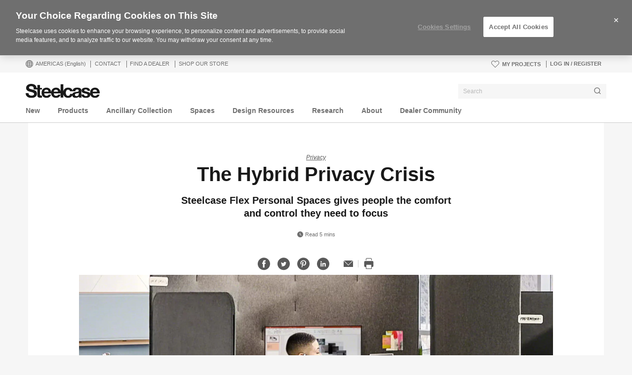

--- FILE ---
content_type: text/html; charset=UTF-8
request_url: https://www.steelcase.com/research/articles/topics/privacy/hybrid-privacy-crisis/
body_size: 40383
content:
<!DOCTYPE html>
<!--[if lte IE 7]><html class="so-sorry"> <![endif]-->
<!--[if IE 8]><html class="no-js ie ie8" lang="en-US"> <![endif]-->
<!--[if IE 9]><html class="no-js ie ie9" lang="en-US"> <![endif]-->
<!--[if gt IE 9]><html class="no-js" lang="en-US"> <![endif]-->
<!--[if !IE]><!--><html class="no-js en_US" lang="en-US"> <!--<![endif]-->
<head>
<meta charset="UTF-8"/>
<meta name="viewport" content="width=device-width, initial-scale=1.0"/>
<meta name="google-site-verification" content="_6ZsBWICBTfRg6gM0xvf6ewsmTPGud_BcHXUJop2OxU" />
<title>The Hybrid Privacy Crisis - Steelcase</title>

		<script>
			var tribe = window.tribe || {}; tribe.retina = {};
			tribe.retina.pixelRatio = ((window.devicePixelRatio === undefined) ? 1 : window.devicePixelRatio);
			tribe.retina.date = new Date();
			tribe.retina.date.setTime( tribe.retina.date.getTime() + (365 * 24 * 60 * 60 * 1000) );
			tribe.retina.expires = "" + tribe.retina.date.toGMTString();
			document.cookie = 'devicePixelRatio' + '=' + tribe.retina.pixelRatio + '; expires=' + tribe.retina.expires + '; path=/';
		</script>
		        <script>
            // ASYNC Datadog Real User Monitoring (RUM)
            (function (h, o, u, n, d) {
                h = h[d] = h[d] || {
                    q: [], onReady: function (c) {
                        h.q.push(c)
                    }
                }
                d = o.createElement(u);
                d.async = 1;
                d.src = n
                n = o.getElementsByTagName(u)[0];
                n.parentNode.insertBefore(d, n)
            })(window, document, 'script', 'https://www.datadoghq-browser-agent.com/datadog-rum.js', 'DD_RUM')
            DD_RUM.onReady(function () {
                DD_RUM.init({
                    clientToken: 'pub7f170ab8c7381319ef634471d8c6d0a7',
                    applicationId: '1bb7d4a8-7c60-45d4-9bc6-4a37bd1563d7',
                    site: 'datadoghq.com',
                    service: 'steelcase.com',
                    env: 'PRODUCTION',
                    version: '2025.12.19.09.52',
                    sampleRate: 100,
                    trackInteractions: true,
                })
            })
        </script>
		<meta name='robots' content='index, follow, max-image-preview:large, max-snippet:-1, max-video-preview:-1' />
<!-- OneTrust Cookies Consent Notice start for www.steelcase.com -->

<script src="https://cdn.cookielaw.org/scripttemplates/otSDKStub.js" data-document-language="true" type="text/javascript" charset="UTF-8" data-domain-script="3bb64076-fbe2-46f6-8225-e256883b99d1" ></script>
<script type="text/javascript">
function OptanonWrapper() { }
</script>
<!-- OneTrust Cookies Consent Notice end for www.steelcase.com -->
	<!-- This site is optimized with the Yoast SEO plugin v23.5 - https://yoast.com/wordpress/plugins/seo/ -->
	<link rel="canonical" href="https://www.steelcase.com/research/articles/topics/privacy/hybrid-privacy-crisis/" />
	<meta property="og:locale" content="en_US" />
	<meta property="og:type" content="article" />
	<meta property="og:title" content="The Hybrid Privacy Crisis - Steelcase" />
	<meta property="og:description" content="Even before the pandemic, people complained the open plan office was noisy and distracting and it wasn’t uncommon to hear" />
	<meta property="og:url" content="https://www.steelcase.com/research/articles/topics/privacy/hybrid-privacy-crisis/" />
	<meta property="og:site_name" content="Steelcase" />
	<meta property="article:published_time" content="2022-01-24T19:14:34+00:00" />
	<meta property="article:modified_time" content="2023-01-14T05:05:20+00:00" />
	<meta property="og:image" content="https://images.steelcase.com/image/upload/c_fill,dpr_auto,q_70,h_600,w_1200/v1642598477/22-0171426_Alt_16x9.jpg" />
	<meta property="og:image:width" content="1200" />
	<meta property="og:image:height" content="600" />
	<meta property="og:image:type" content="image/jpeg" />
	<meta name="author" content="Areli Arellano" />
	<meta name="twitter:card" content="summary_large_image" />
	<meta name="twitter:label1" content="Written by" />
	<meta name="twitter:data1" content="Areli Arellano" />
	<meta name="twitter:label2" content="Est. reading time" />
	<meta name="twitter:data2" content="5 minutes" />
	<!-- / Yoast SEO plugin. -->


<link rel='dns-prefetch' href='//www.steelcase.com' />
<link rel='dns-prefetch' href='//dumy1g3ng547g.cloudfront.net' />
<link rel='dns-prefetch' href='//widget.cloudinary.com' />
<link rel="alternate" type="application/rss+xml" title="Steelcase &raquo; The Hybrid Privacy Crisis Comments Feed" href="https://www.steelcase.com/research/articles/topics/privacy/hybrid-privacy-crisis/feed/" />
<link rel='stylesheet' id='custom-css-css' href='https://dumy1g3ng547g.cloudfront.net/css/custom-css.css?ver=1759768840' type='text/css' media='all' />
<link rel='stylesheet' id='tribe-events-pro-mini-calendar-block-styles-css' href='https://dumy1g3ng547g.cloudfront.net/content/plugins/events-calendar-pro/src/resources/css/tribe-events-pro-mini-calendar-block.min.css?ver=5.13.0' type='text/css' media='all' />
<style id='wp-emoji-styles-inline-css' type='text/css'>

	img.wp-smiley, img.emoji {
		display: inline !important;
		border: none !important;
		box-shadow: none !important;
		height: 1em !important;
		width: 1em !important;
		margin: 0 0.07em !important;
		vertical-align: -0.1em !important;
		background: none !important;
		padding: 0 !important;
	}
</style>
<link rel='stylesheet' id='wp-block-library-css' href='https://dumy1g3ng547g.cloudfront.net/wp-includes/css/dist/block-library/style.min.css?ver=6.6.4' type='text/css' media='all' />
<style id='classic-theme-styles-inline-css' type='text/css'>
/*! This file is auto-generated */
.wp-block-button__link{color:#fff;background-color:#32373c;border-radius:9999px;box-shadow:none;text-decoration:none;padding:calc(.667em + 2px) calc(1.333em + 2px);font-size:1.125em}.wp-block-file__button{background:#32373c;color:#fff;text-decoration:none}
</style>
<style id='global-styles-inline-css' type='text/css'>
:root{--wp--preset--aspect-ratio--square: 1;--wp--preset--aspect-ratio--4-3: 4/3;--wp--preset--aspect-ratio--3-4: 3/4;--wp--preset--aspect-ratio--3-2: 3/2;--wp--preset--aspect-ratio--2-3: 2/3;--wp--preset--aspect-ratio--16-9: 16/9;--wp--preset--aspect-ratio--9-16: 9/16;--wp--preset--color--black: #000000;--wp--preset--color--cyan-bluish-gray: #abb8c3;--wp--preset--color--white: #ffffff;--wp--preset--color--pale-pink: #f78da7;--wp--preset--color--vivid-red: #cf2e2e;--wp--preset--color--luminous-vivid-orange: #ff6900;--wp--preset--color--luminous-vivid-amber: #fcb900;--wp--preset--color--light-green-cyan: #7bdcb5;--wp--preset--color--vivid-green-cyan: #00d084;--wp--preset--color--pale-cyan-blue: #8ed1fc;--wp--preset--color--vivid-cyan-blue: #0693e3;--wp--preset--color--vivid-purple: #9b51e0;--wp--preset--gradient--vivid-cyan-blue-to-vivid-purple: linear-gradient(135deg,rgba(6,147,227,1) 0%,rgb(155,81,224) 100%);--wp--preset--gradient--light-green-cyan-to-vivid-green-cyan: linear-gradient(135deg,rgb(122,220,180) 0%,rgb(0,208,130) 100%);--wp--preset--gradient--luminous-vivid-amber-to-luminous-vivid-orange: linear-gradient(135deg,rgba(252,185,0,1) 0%,rgba(255,105,0,1) 100%);--wp--preset--gradient--luminous-vivid-orange-to-vivid-red: linear-gradient(135deg,rgba(255,105,0,1) 0%,rgb(207,46,46) 100%);--wp--preset--gradient--very-light-gray-to-cyan-bluish-gray: linear-gradient(135deg,rgb(238,238,238) 0%,rgb(169,184,195) 100%);--wp--preset--gradient--cool-to-warm-spectrum: linear-gradient(135deg,rgb(74,234,220) 0%,rgb(151,120,209) 20%,rgb(207,42,186) 40%,rgb(238,44,130) 60%,rgb(251,105,98) 80%,rgb(254,248,76) 100%);--wp--preset--gradient--blush-light-purple: linear-gradient(135deg,rgb(255,206,236) 0%,rgb(152,150,240) 100%);--wp--preset--gradient--blush-bordeaux: linear-gradient(135deg,rgb(254,205,165) 0%,rgb(254,45,45) 50%,rgb(107,0,62) 100%);--wp--preset--gradient--luminous-dusk: linear-gradient(135deg,rgb(255,203,112) 0%,rgb(199,81,192) 50%,rgb(65,88,208) 100%);--wp--preset--gradient--pale-ocean: linear-gradient(135deg,rgb(255,245,203) 0%,rgb(182,227,212) 50%,rgb(51,167,181) 100%);--wp--preset--gradient--electric-grass: linear-gradient(135deg,rgb(202,248,128) 0%,rgb(113,206,126) 100%);--wp--preset--gradient--midnight: linear-gradient(135deg,rgb(2,3,129) 0%,rgb(40,116,252) 100%);--wp--preset--font-size--small: 13px;--wp--preset--font-size--medium: 20px;--wp--preset--font-size--large: 36px;--wp--preset--font-size--x-large: 42px;--wp--preset--spacing--20: 0.44rem;--wp--preset--spacing--30: 0.67rem;--wp--preset--spacing--40: 1rem;--wp--preset--spacing--50: 1.5rem;--wp--preset--spacing--60: 2.25rem;--wp--preset--spacing--70: 3.38rem;--wp--preset--spacing--80: 5.06rem;--wp--preset--shadow--natural: 6px 6px 9px rgba(0, 0, 0, 0.2);--wp--preset--shadow--deep: 12px 12px 50px rgba(0, 0, 0, 0.4);--wp--preset--shadow--sharp: 6px 6px 0px rgba(0, 0, 0, 0.2);--wp--preset--shadow--outlined: 6px 6px 0px -3px rgba(255, 255, 255, 1), 6px 6px rgba(0, 0, 0, 1);--wp--preset--shadow--crisp: 6px 6px 0px rgba(0, 0, 0, 1);}:where(.is-layout-flex){gap: 0.5em;}:where(.is-layout-grid){gap: 0.5em;}body .is-layout-flex{display: flex;}.is-layout-flex{flex-wrap: wrap;align-items: center;}.is-layout-flex > :is(*, div){margin: 0;}body .is-layout-grid{display: grid;}.is-layout-grid > :is(*, div){margin: 0;}:where(.wp-block-columns.is-layout-flex){gap: 2em;}:where(.wp-block-columns.is-layout-grid){gap: 2em;}:where(.wp-block-post-template.is-layout-flex){gap: 1.25em;}:where(.wp-block-post-template.is-layout-grid){gap: 1.25em;}.has-black-color{color: var(--wp--preset--color--black) !important;}.has-cyan-bluish-gray-color{color: var(--wp--preset--color--cyan-bluish-gray) !important;}.has-white-color{color: var(--wp--preset--color--white) !important;}.has-pale-pink-color{color: var(--wp--preset--color--pale-pink) !important;}.has-vivid-red-color{color: var(--wp--preset--color--vivid-red) !important;}.has-luminous-vivid-orange-color{color: var(--wp--preset--color--luminous-vivid-orange) !important;}.has-luminous-vivid-amber-color{color: var(--wp--preset--color--luminous-vivid-amber) !important;}.has-light-green-cyan-color{color: var(--wp--preset--color--light-green-cyan) !important;}.has-vivid-green-cyan-color{color: var(--wp--preset--color--vivid-green-cyan) !important;}.has-pale-cyan-blue-color{color: var(--wp--preset--color--pale-cyan-blue) !important;}.has-vivid-cyan-blue-color{color: var(--wp--preset--color--vivid-cyan-blue) !important;}.has-vivid-purple-color{color: var(--wp--preset--color--vivid-purple) !important;}.has-black-background-color{background-color: var(--wp--preset--color--black) !important;}.has-cyan-bluish-gray-background-color{background-color: var(--wp--preset--color--cyan-bluish-gray) !important;}.has-white-background-color{background-color: var(--wp--preset--color--white) !important;}.has-pale-pink-background-color{background-color: var(--wp--preset--color--pale-pink) !important;}.has-vivid-red-background-color{background-color: var(--wp--preset--color--vivid-red) !important;}.has-luminous-vivid-orange-background-color{background-color: var(--wp--preset--color--luminous-vivid-orange) !important;}.has-luminous-vivid-amber-background-color{background-color: var(--wp--preset--color--luminous-vivid-amber) !important;}.has-light-green-cyan-background-color{background-color: var(--wp--preset--color--light-green-cyan) !important;}.has-vivid-green-cyan-background-color{background-color: var(--wp--preset--color--vivid-green-cyan) !important;}.has-pale-cyan-blue-background-color{background-color: var(--wp--preset--color--pale-cyan-blue) !important;}.has-vivid-cyan-blue-background-color{background-color: var(--wp--preset--color--vivid-cyan-blue) !important;}.has-vivid-purple-background-color{background-color: var(--wp--preset--color--vivid-purple) !important;}.has-black-border-color{border-color: var(--wp--preset--color--black) !important;}.has-cyan-bluish-gray-border-color{border-color: var(--wp--preset--color--cyan-bluish-gray) !important;}.has-white-border-color{border-color: var(--wp--preset--color--white) !important;}.has-pale-pink-border-color{border-color: var(--wp--preset--color--pale-pink) !important;}.has-vivid-red-border-color{border-color: var(--wp--preset--color--vivid-red) !important;}.has-luminous-vivid-orange-border-color{border-color: var(--wp--preset--color--luminous-vivid-orange) !important;}.has-luminous-vivid-amber-border-color{border-color: var(--wp--preset--color--luminous-vivid-amber) !important;}.has-light-green-cyan-border-color{border-color: var(--wp--preset--color--light-green-cyan) !important;}.has-vivid-green-cyan-border-color{border-color: var(--wp--preset--color--vivid-green-cyan) !important;}.has-pale-cyan-blue-border-color{border-color: var(--wp--preset--color--pale-cyan-blue) !important;}.has-vivid-cyan-blue-border-color{border-color: var(--wp--preset--color--vivid-cyan-blue) !important;}.has-vivid-purple-border-color{border-color: var(--wp--preset--color--vivid-purple) !important;}.has-vivid-cyan-blue-to-vivid-purple-gradient-background{background: var(--wp--preset--gradient--vivid-cyan-blue-to-vivid-purple) !important;}.has-light-green-cyan-to-vivid-green-cyan-gradient-background{background: var(--wp--preset--gradient--light-green-cyan-to-vivid-green-cyan) !important;}.has-luminous-vivid-amber-to-luminous-vivid-orange-gradient-background{background: var(--wp--preset--gradient--luminous-vivid-amber-to-luminous-vivid-orange) !important;}.has-luminous-vivid-orange-to-vivid-red-gradient-background{background: var(--wp--preset--gradient--luminous-vivid-orange-to-vivid-red) !important;}.has-very-light-gray-to-cyan-bluish-gray-gradient-background{background: var(--wp--preset--gradient--very-light-gray-to-cyan-bluish-gray) !important;}.has-cool-to-warm-spectrum-gradient-background{background: var(--wp--preset--gradient--cool-to-warm-spectrum) !important;}.has-blush-light-purple-gradient-background{background: var(--wp--preset--gradient--blush-light-purple) !important;}.has-blush-bordeaux-gradient-background{background: var(--wp--preset--gradient--blush-bordeaux) !important;}.has-luminous-dusk-gradient-background{background: var(--wp--preset--gradient--luminous-dusk) !important;}.has-pale-ocean-gradient-background{background: var(--wp--preset--gradient--pale-ocean) !important;}.has-electric-grass-gradient-background{background: var(--wp--preset--gradient--electric-grass) !important;}.has-midnight-gradient-background{background: var(--wp--preset--gradient--midnight) !important;}.has-small-font-size{font-size: var(--wp--preset--font-size--small) !important;}.has-medium-font-size{font-size: var(--wp--preset--font-size--medium) !important;}.has-large-font-size{font-size: var(--wp--preset--font-size--large) !important;}.has-x-large-font-size{font-size: var(--wp--preset--font-size--x-large) !important;}
:where(.wp-block-post-template.is-layout-flex){gap: 1.25em;}:where(.wp-block-post-template.is-layout-grid){gap: 1.25em;}
:where(.wp-block-columns.is-layout-flex){gap: 2em;}:where(.wp-block-columns.is-layout-grid){gap: 2em;}
:root :where(.wp-block-pullquote){font-size: 1.5em;line-height: 1.6;}
</style>
<link rel='stylesheet' id='steelcase-global-css' href='https://dumy1g3ng547g.cloudfront.net/content/themes/steelcase/css/style.min.css?ver=ee75337ed2a0827301e0123b3166e07a0d413efc' type='text/css' media='all' />
<link rel='stylesheet' id='steelcase-print-css' href='https://dumy1g3ng547g.cloudfront.net/content/themes/steelcase/css/print.min.css?ver=ee75337ed2a0827301e0123b3166e07a0d413efc' type='text/css' media='print' />
<style id='akismet-widget-style-inline-css' type='text/css'>

			.a-stats {
				--akismet-color-mid-green: #357b49;
				--akismet-color-white: #fff;
				--akismet-color-light-grey: #f6f7f7;

				max-width: 350px;
				width: auto;
			}

			.a-stats * {
				all: unset;
				box-sizing: border-box;
			}

			.a-stats strong {
				font-weight: 600;
			}

			.a-stats a.a-stats__link,
			.a-stats a.a-stats__link:visited,
			.a-stats a.a-stats__link:active {
				background: var(--akismet-color-mid-green);
				border: none;
				box-shadow: none;
				border-radius: 8px;
				color: var(--akismet-color-white);
				cursor: pointer;
				display: block;
				font-family: -apple-system, BlinkMacSystemFont, 'Segoe UI', 'Roboto', 'Oxygen-Sans', 'Ubuntu', 'Cantarell', 'Helvetica Neue', sans-serif;
				font-weight: 500;
				padding: 12px;
				text-align: center;
				text-decoration: none;
				transition: all 0.2s ease;
			}

			/* Extra specificity to deal with TwentyTwentyOne focus style */
			.widget .a-stats a.a-stats__link:focus {
				background: var(--akismet-color-mid-green);
				color: var(--akismet-color-white);
				text-decoration: none;
			}

			.a-stats a.a-stats__link:hover {
				filter: brightness(110%);
				box-shadow: 0 4px 12px rgba(0, 0, 0, 0.06), 0 0 2px rgba(0, 0, 0, 0.16);
			}

			.a-stats .count {
				color: var(--akismet-color-white);
				display: block;
				font-size: 1.5em;
				line-height: 1.4;
				padding: 0 13px;
				white-space: nowrap;
			}
		
</style>
<script type="text/javascript" src="https://dumy1g3ng547g.cloudfront.net/wp-includes/js/jquery/jquery.min.js?ver=3.7.1" id="jquery-core-js"></script>
<script type="text/javascript" src="https://dumy1g3ng547g.cloudfront.net/wp-includes/js/jquery/jquery-migrate.min.js?ver=3.4.1" id="jquery-migrate-js"></script>
<script type="text/javascript" src="https://dumy1g3ng547g.cloudfront.net/content/themes/steelcase/js/modernizr.min.js?ver=ee75337ed2a0827301e0123b3166e07a0d413efc" id="steelcase-modernizr-js"></script>
<script type="text/javascript" src="https://dumy1g3ng547g.cloudfront.net/content/themes/steelcase/js/slick.min.js?ver=ee75337ed2a0827301e0123b3166e07a0d413efc" id="steelcase-slick-js"></script>
<link rel="https://api.w.org/" href="https://www.steelcase.com/restapi/" /><link rel="alternate" title="JSON" type="application/json" href="https://www.steelcase.com/restapi/wp/v2/posts/725602" /><link rel="EditURI" type="application/rsd+xml" title="RSD" href="https://www.steelcase.com/xmlrpc.php?rsd" />
<link rel='shortlink' href='https://www.steelcase.com/?p=725602' />
<link rel="alternate" title="oEmbed (JSON)" type="application/json+oembed" href="https://www.steelcase.com/restapi/oembed/1.0/embed?url=https%3A%2F%2Fwww.steelcase.com%2Fresearch%2Farticles%2Ftopics%2Fprivacy%2Fhybrid-privacy-crisis%2F" />
<link rel="alternate" title="oEmbed (XML)" type="text/xml+oembed" href="https://www.steelcase.com/restapi/oembed/1.0/embed?url=https%3A%2F%2Fwww.steelcase.com%2Fresearch%2Farticles%2Ftopics%2Fprivacy%2Fhybrid-privacy-crisis%2F&#038;format=xml" />
<script src="https://www.googleoptimize.com/optimize.js?id=GTM-W8DMSLM"></script>

<script type='text/javascript'>
let updatedLinkFlag = false;

function flShims() {
    const targetNode = document.body;
    
    if(!targetNode) {
        window.setTimeout(flShims, 500);
        return;
    }
    const flRoot = document.getElementById('fl-root');
    if(!flRoot) {
        window.setTimeout(flShims, 100);
        return;
    }

    var tabsPanel = document.getElementsByClassName("finish-details__tabs-data");
    
    if(!tabsPanel[0]) {
        window.setTimeout(flShims, 100);
        return;
    }

    if(tabsPanel[0] && !updatedLinkFlag) {
        var trElements = tabsPanel[0].getElementsByTagName("tr");
        for(let i = 0; i < trElements.length; i++){
            let thElement = trElements[i].getElementsByTagName("th")[0]
            let tdClass = trElements[i].getElementsByTagName("td")[0]
            
            if(thElement.innerHTML === "ACT") {
                var actIcons = tdClass.getElementsByTagName("span")

                for(let j = 0; j < actIcons.length; j++) {
                    if(actIcons[j].className.includes("high-traffic")){
                        actIcons[j].removeAttribute("class");
                        actIcons[j].setAttribute("class", "finish-details__tabs-data--act-icon finish-details__tabs-data--abrasion-low-traffic");
                    }
                    if(actIcons[j].className.includes("low-traffic")){
                        actIcons[j].removeAttribute("class");
                        actIcons[j].setAttribute("class", "finish-details__tabs-data--act-icon finish-details__tabs-data--abrasion-high-traffic");
                    }
                }
            }
        }
        updatedLinkFlag = true;
    }

}
flShims();
</script><!-- Stream WordPress user activity plugin v4.1.1 -->
<!--[if lt IE 8]><link rel="stylesheet" href="https://www.steelcase.com/content/plugins/tribe-gallery/resources/ie7.css" type="text/css" media="screen"><![endif]-->
<!--[if IE 8]><link rel="stylesheet" href="https://www.steelcase.com/content/plugins/tribe-gallery/resources/ie8.css" type="text/css" media="screen"><![endif]-->
<meta name="tec-api-version" content="v1"><meta name="tec-api-origin" content="https://www.steelcase.com"><link rel="alternate" href="https://www.steelcase.com/restapi/tribe/events/v1/" /><link rel="shortcut icon" href="https://www.steelcase.com/content/plugins/tribe-branding/assets/branding_icon_favicon.ico"><link rel="apple-touch-icon-precomposed" href="https://www.steelcase.com/content/plugins/tribe-branding/assets/branding_icon_favicon.ico"><meta name="msapplication-TileImage" content="https://www.steelcase.com/content/plugins/tribe-branding/assets/branding_icon_favicon.ico"><script type="text/javascript">
    var digitalData = {"plugInVersion":"9.9","generatedDate":"2026-01-20","page":{"pageInfo":{"pageName":"The Hybrid Privacy Crisis","breadCrumbs":"","destinationURL":"https:\/\/","geoCountry":"US","geoRegion":"Americas","language":"en_US","pageID":"725602","siteBrand":"steelcase","sysEnv":"production"},"category":{"pageType":"single-post","primaryCategory":"","subCategory1":""}},"user":{"profile":[{"profileInfo":{"profileID":"","userGUID":"","returningStatus":"new","type":"guest","userFirstName":"","userLastName":"","email":"","bestDescribesMe":""}}]}};
    </script><meta name="generator" content="Powered by Slider Revolution 6.7.25 - responsive, Mobile-Friendly Slider Plugin for WordPress with comfortable drag and drop interface." />
<link rel="icon" href="https://images.steelcase.com/image/upload/c_fill,q_auto,f_auto,h_48,w_48/v1600884069/www.steelcase.com/2020/09/23/cropped-favicon.png" sizes="32x32" />
<link rel="icon" href="https://images.steelcase.com/image/upload/c_fill,q_auto,f_auto,h_284,w_284/v1600884069/www.steelcase.com/2020/09/23/cropped-favicon.png" sizes="192x192" />
<link rel="apple-touch-icon" href="https://images.steelcase.com/image/upload/c_fill,q_auto,f_auto,h_185,w_185/v1600884069/www.steelcase.com/2020/09/23/cropped-favicon.png" />
<meta name="msapplication-TileImage" content="https://images.steelcase.com/image/upload/c_fill,q_auto,f_auto,h_284,w_284/v1600884069/www.steelcase.com/2020/09/23/cropped-favicon.png" />
<script>function setREVStartSize(e){
			//window.requestAnimationFrame(function() {
				window.RSIW = window.RSIW===undefined ? window.innerWidth : window.RSIW;
				window.RSIH = window.RSIH===undefined ? window.innerHeight : window.RSIH;
				try {
					var pw = document.getElementById(e.c).parentNode.offsetWidth,
						newh;
					pw = pw===0 || isNaN(pw) || (e.l=="fullwidth" || e.layout=="fullwidth") ? window.RSIW : pw;
					e.tabw = e.tabw===undefined ? 0 : parseInt(e.tabw);
					e.thumbw = e.thumbw===undefined ? 0 : parseInt(e.thumbw);
					e.tabh = e.tabh===undefined ? 0 : parseInt(e.tabh);
					e.thumbh = e.thumbh===undefined ? 0 : parseInt(e.thumbh);
					e.tabhide = e.tabhide===undefined ? 0 : parseInt(e.tabhide);
					e.thumbhide = e.thumbhide===undefined ? 0 : parseInt(e.thumbhide);
					e.mh = e.mh===undefined || e.mh=="" || e.mh==="auto" ? 0 : parseInt(e.mh,0);
					if(e.layout==="fullscreen" || e.l==="fullscreen")
						newh = Math.max(e.mh,window.RSIH);
					else{
						e.gw = Array.isArray(e.gw) ? e.gw : [e.gw];
						for (var i in e.rl) if (e.gw[i]===undefined || e.gw[i]===0) e.gw[i] = e.gw[i-1];
						e.gh = e.el===undefined || e.el==="" || (Array.isArray(e.el) && e.el.length==0)? e.gh : e.el;
						e.gh = Array.isArray(e.gh) ? e.gh : [e.gh];
						for (var i in e.rl) if (e.gh[i]===undefined || e.gh[i]===0) e.gh[i] = e.gh[i-1];
											
						var nl = new Array(e.rl.length),
							ix = 0,
							sl;
						e.tabw = e.tabhide>=pw ? 0 : e.tabw;
						e.thumbw = e.thumbhide>=pw ? 0 : e.thumbw;
						e.tabh = e.tabhide>=pw ? 0 : e.tabh;
						e.thumbh = e.thumbhide>=pw ? 0 : e.thumbh;
						for (var i in e.rl) nl[i] = e.rl[i]<window.RSIW ? 0 : e.rl[i];
						sl = nl[0];
						for (var i in nl) if (sl>nl[i] && nl[i]>0) { sl = nl[i]; ix=i;}
						var m = pw>(e.gw[ix]+e.tabw+e.thumbw) ? 1 : (pw-(e.tabw+e.thumbw)) / (e.gw[ix]);
						newh =  (e.gh[ix] * m) + (e.tabh + e.thumbh);
					}
					var el = document.getElementById(e.c);
					if (el!==null && el) el.style.height = newh+"px";
					el = document.getElementById(e.c+"_wrapper");
					if (el!==null && el) {
						el.style.height = newh+"px";
						el.style.display = "block";
					}
				} catch(e){
					console.log("Failure at Presize of Slider:" + e)
				}
			//});
		  };</script>
<script src="//assets.adobedtm.com/launch-ENce67f36dbb974359b2e0cba807fffc5b.min.js"></script><script>var $ = jQuery.noConflict();</script>
<!--
	generated in 2.299 seconds
	179206 bytes batcached for 600 seconds
-->
</head>

<body class="post-template-default single single-post postid-725602 single-format-standard currency-usd tribe-no-js page-template-srv-www-default-releases-ee75337ed2a0827301e0123b3166e07a0d413efc-content-themes-steelcase-page-php post-hybrid-privacy-crisis" data-resourceurl="https://dumy1g3ng547g.cloudfront.net/content/themes/steelcase/">
		<script>
		/* Output a bit of configuration for Lazy Sizes Lib to prevent conflicts with the existing lazyload lib */
		window.lazySizesConfig = window.lazySizesConfig || {};
		window.lazySizesConfig.lazyClass = 'lslazyload';
	</script>
	<script>
		var steelcase_deepscroll = false;
		if (
			location.hash.length &&
			location.hash.slice( 0, 10 ) !== "#location/" &&
			location.hash.slice( 0, 8 ) !== "#comment" &&
			location.hash.slice( 0, 8 ) !== "#respond"
				) {
			steelcase_deepscroll = true;
			document.write(
				'<div class="sc-loading-mask deepscroll-spinner"><div class="sc-loading-spinner"><i class="sq-1"></i><i class="sq-2"></i><i class="sq-3"></i></div></div>' );
		}
	</script>
			<div id="page" class="hfeed site">
			
<nav id="mobile-nav-bar">
	<a id="mobile-trigger-left" href="#" class="icon icon-mobile-menu" aria-label="Menu"></a>
	<a class="mobile-logo-trigger" href="https://www.steelcase.com"><img class="mobile-logo" src="https://dumy1g3ng547g.cloudfront.net/content/themes/steelcase/img/logo.svg" alt="Steelcase" /></a>
	<a id="mobile-trigger-right" href="#" class="icon icon-user-account" aria-label="User Account"></a>
				<a href="#" class="mobile-search-trigger icon icon-search" data-js="mobile-search-trigger" aria-label="Search"></a>
		<div class="mobile-search-wrapper" data-js="mobile-search">
			<div id="mobile-autocomplete" data-js="algolia-autocomplete" data-search-selected="all"></div>			<div class="mobile-search-mask"></div>
		</div>
	
</nav>


<nav id="mobile-user-menu" class="menu-level-1" data-id="main-right">
	<ul class="mobile-user-menu__items">
		<li class="mobile-close-wrap">
			<button type="button" class="icon icon-close mobile-menu__close mobile-menu__close--left" aria-label="{{nls.scroll_feature_close}}"></button>
		</li>
		
					<li>
				<a class="user-menu-trigger" href="https://www.steelcase.com/projects">
					My Projects					<i class="icon icon-heart-o"></i>
				</a>
			</li>
				<li class="mobile-group-heading">Account</li>

				<li class="user-login-link">
							<a href="#" class="user-menu-trigger trigger-signup login-link">
					Log in / Register				</a>
					</li>
				<li class="language-chooser-link">
			<a class="user-menu-trigger sub-menu-trigger" href="#" data-target="region">
				<span>Americas</span> <span class="lang-label">(English)</span>
			</a>
		</li>

		
							</ul>
</nav>

<nav id="mobile-region" class="menu-sub menu-level-2" data-id="region">
	<ul>
		<li class="mobile-close-wrap">
			<button type="button" class="icon icon-close mobile-menu__close mobile-menu__close--left" aria-label="{{nls.scroll_feature_close}}"></button>
		</li>
		<li class="mobile-level-header">
			<a class="menu-sub-back" href="#" data-target="main-right">
				<i class="icon icon-arrow-left"></i>
				Back			</a>
		</li>
		<li class="region-group-heading">Americas</li>
					<li>
				<a  class="user-menu-trigger language-selection active" data-lcode="en_US" href="https://www.steelcase.com/research/articles/topics/privacy/hybrid-privacy-crisis/">English</a>			</li>
						<li>
				<a  class="user-menu-trigger language-selection"  data-lcode="es_MX" href="https://www.steelcase.com/na-es">Español</a>			</li>
					<li class="region-group-heading">Europe, Middle East, Africa</li>
					<li>
				<a  class="user-menu-trigger language-selection"  data-lcode="de_DE" href="https://www.steelcase.com/eu-de">Deutsch</a>			</li>
						<li>
				<a  class="user-menu-trigger language-selection"  data-lcode="en_GB" href="https://www.steelcase.com/eu-en">English</a>			</li>
						<li>
				<a  class="user-menu-trigger language-selection"  data-lcode="es_ES" href="https://www.steelcase.com/eu-es">Español</a>			</li>
						<li>
				<a  class="user-menu-trigger language-selection"  data-lcode="fr_FR" href="https://www.steelcase.com/eu-fr">Français</a>			</li>
					<li class="region-group-heading">Asia Pacific</li>
					<li>
				<a  class="user-menu-trigger language-selection"  data-lcode="en_AU" href="https://www.steelcase.com/asia-en">English</a>			</li>
						<li>
				<a  class="user-menu-trigger language-selection"  data-lcode="zh_CN" href="https://www.steelcase.com/asia-zh">中文</a>			</li>
						<li>
				<a  class="user-menu-trigger language-selection"  data-lcode="ja" href="https://www.steelcase.com/asia-ja">日本語</a>			</li>
					<li class="region-group-heading">Countries</li>
		<li>
			<a class="user-menu-trigger" href="https://www.steelcase.com/countries/">
				View All Countries			</a>
		</li>
	</ul>
</nav>

						<section class="top">
				
<div id="user-nav">
	<nav
			role="navigation"
			aria-label="User Navigation"
			itemscope itemtype="http://schema.org/SiteNavigationElement"
			class="clearfix"
	>
		<h3 class="visuallyhidden">User Menu</h3>
		
		<ol class="utility-navigation">
			<li id="country-select-menu">
				<a href="#"
				   id="country-select"
				   aria-label="Country Select Menu"
				   aria-expanded="false"
				>
					<i class="icon icon-global"></i>
					Americas					<span class="lang-label">(English)</span>
				</a>
				<div class="desktop-region-selector">
					<i class="region-arrow-border"></i>
					<i class="region-arrow"></i>
					<div class="region-selector-header">Select a region/language</div>
					<ul class="region-selector-groups group">
						<li class="region-selector-group">
							<ul>
								<li class="region-group-heading">Americas</li>
											<li>
				<a  class="user-menu-trigger language-selection active" data-lcode="en_US" href="https://www.steelcase.com/research/articles/topics/privacy/hybrid-privacy-crisis/">English</a>			</li>
						<li>
				<a  class="user-menu-trigger language-selection"  data-lcode="es_MX" href="https://www.steelcase.com/na-es">Español</a>			</li>
										</ul>
						</li>
						<li class="region-selector-group">
							<ul>
								<li class="region-group-heading">Europe, Middle East, Africa</li>
											<li>
				<a  class="user-menu-trigger language-selection"  data-lcode="de_DE" href="https://www.steelcase.com/eu-de">Deutsch</a>			</li>
						<li>
				<a  class="user-menu-trigger language-selection"  data-lcode="en_GB" href="https://www.steelcase.com/eu-en">English</a>			</li>
						<li>
				<a  class="user-menu-trigger language-selection"  data-lcode="es_ES" href="https://www.steelcase.com/eu-es">Español</a>			</li>
						<li>
				<a  class="user-menu-trigger language-selection"  data-lcode="fr_FR" href="https://www.steelcase.com/eu-fr">Français</a>			</li>
										</ul>
						</li>
						<li class="region-selector-group">
							<ul>
								<li class="region-group-heading">Asia Pacific</li>
											<li>
				<a  class="user-menu-trigger language-selection"  data-lcode="en_AU" href="https://www.steelcase.com/asia-en">English</a>			</li>
						<li>
				<a  class="user-menu-trigger language-selection"  data-lcode="zh_CN" href="https://www.steelcase.com/asia-zh">中文</a>			</li>
						<li>
				<a  class="user-menu-trigger language-selection"  data-lcode="ja" href="https://www.steelcase.com/asia-ja">日本語</a>			</li>
										</ul>
						</li>
					</ul>
					<a class="country-page-link"
					   href="https://www.steelcase.com/markets"
					>Click here to see our list of supported markets.</a>
				</div>
			</li>
			<li><a href="/contact-us/">Contact</a></li><li><a href="/find-us/where-to-buy/dealers/">Find a Dealer</a></li><li><a href="https://store.steelcase.com/" target="_blank">Shop Our Store</a></li>		</ol>

					<ol class="user-navigation">
										<li>
							<a class="usernav-projects"
							   href="https://www.steelcase.com/projects"
							>
								<i class="icon icon-heart-o"></i>My Projects							</a>
						</li>
											<li data-feature="10">
						<a href="javascript:void(0)" class="trigger-signup login-link">
							Log in / Register						</a>
					</li>
							</ol>
			</nav>
</div><!-- #usernav -->
				<header id="main-nav" class="site-header" role="banner">
	<div class="site-header__inner">
		<h1 class="site-title">
			<a href="https://www.steelcase.com">
				<img
					id="branding"
					class="swap-svg" src="https://dumy1g3ng547g.cloudfront.net/content/themes/steelcase/img/logo.svg"
					data-png="https://dumy1g3ng547g.cloudfront.net/content/themes/steelcase/img/logo-150.png"
					alt="Steelcase"/>
			</a>
		</h1>
		<nav id="desktop-nav" class="menu-main-menu-container"><ul id="menu-main-menu" class="desktop-nav-wrap group"><li id="menu-item-570254" class="menu-item menu-item-type-custom menu-item-object-custom menu-item-570254 desktop-nav-item"><a href="https://www.steelcase.com/new/" class=" desktop-nav-trigger">New</a></li>
<li id="menu-item-423704" class="products menu-item menu-item-type-custom menu-item-object-custom menu-item-423704 desktop-nav-item"><a href="#" class=" desktop-nav-trigger">Products</a></li>
<li id="menu-item-843054" class="menu-item menu-item-type-custom menu-item-object-custom menu-item-843054 desktop-nav-item"><a href="https://www.steelcase.com/ancillary/" class=" desktop-nav-trigger">Ancillary Collection</a></li>
<li id="menu-item-246423" class="inspiration menu-item menu-item-type-custom menu-item-object-custom menu-item-246423 desktop-nav-item"><a href="#" class=" desktop-nav-trigger">Spaces</a></li>
<li id="menu-item-579" class="resources menu-item menu-item-type-custom menu-item-object-custom menu-item-579 desktop-nav-item"><a href="#" class=" desktop-nav-trigger">Design Resources</a></li>
<li id="menu-item-283375" class="research-parent menu-item menu-item-type-custom menu-item-object-custom menu-item-283375 desktop-nav-item"><a href="https://www.steelcase.com/insights-research/" class=" desktop-nav-trigger">Research</a></li>
<li id="menu-item-575" class="discover menu-item menu-item-type-custom menu-item-object-custom menu-item-575 desktop-nav-item"><a href="https://www.steelcase.com/about/information/media/" class=" desktop-nav-trigger">About</a></li>
<li id="menu-item-704718" class="menu-item menu-item-type-custom menu-item-object-custom menu-item-704718 desktop-nav-item"><a href="https://www.steelcase.com/about/steelcase/dealers/" class=" desktop-nav-trigger">Dealer Community</a></li>
</ul></nav>		<div id="desktop-search" class="desktop-search">
			<div class="dn-top-search-wrapper">
				<div class="site-search__wrapper" data-js="site-search__form"><div id="autocomplete" data-js="algolia-autocomplete" data-search-selected="all"></div></div>			</div>
		</div>
	</div>
</header>
			</section>
			<div class="c-wrap">

<main id="content" role="main" data-url-key="content-top" data-link-container="default-single">

			<div class="content-wrap">
			<div class="l-wrapper l-wrapper--has-background">
				<article id="post-725602" class="article--has-feature-image post-725602 post type-post status-publish format-standard has-post-thumbnail hentry industry-workplace topic-hybrid-work topic-privacy" data-js="single--article">

	<aside class="related-slider__wrapper l-wrapper__inner-staggered" data-js="related-slider__wrapper">

	<h2 class="visuallyhidden">
		Related Stories	</h2>

	<div class="related-slider slick-slider not-initialized" data-type="related-posts">
		<div  class="related-slider__item slick-slide related-slider__item--has-image"><a class="related-slider__item-link" href="https://www.steelcase.com/research/articles/topics/privacy/7-ways-to-add-privacy-without-adding-walls/"><img class="related-slider__item-image" alt="Small Meeting Rooms" src="https://images.steelcase.com/image/upload/c_fill,q_auto,f_auto,h_162,w_288/v1745523182/24-0238120_16x9.jpg" /><h3 class="related-slider__item-title">7 Easy Ways to Add Privacy</h3></a></div><div  class="related-slider__item slick-slide related-slider__item--has-image"><a class="related-slider__item-link" href="https://www.steelcase.com/research/articles/topics/privacy/new-hq-makes-privacy-a-priority/"><img class="related-slider__item-image" alt="Office with a big window" src="https://images.steelcase.com/image/upload/c_fill,q_auto,f_auto,h_162,w_288/v1743606285/25-0252363.jpg" /><h3 class="related-slider__item-title">New HQ Makes Privacy a Priority</h3></a></div><div  class="related-slider__item slick-slide related-slider__item--has-image"><a class="related-slider__item-link" href="https://www.steelcase.com/research/articles/topics/privacy/the-possibilities-of-privacy/"><img class="related-slider__item-image" alt="" src="https://images.steelcase.com/image/upload/c_fill,q_auto,f_auto,h_162,w_288/v1744227383/25-0252725.jpg" /><h3 class="related-slider__item-title">The Possibilities of Privacy</h3></a></div><div  class="related-slider__item slick-slide related-slider__item--has-image"><a class="related-slider__item-link" href="https://www.steelcase.com/research/articles/topics/privacy/finding-focus/"><img class="related-slider__item-image" alt="360 Magazine Finding Focus" src="https://images.steelcase.com/image/upload/c_fill,q_auto,f_auto,h_162,w_288/v1579283473/www.steelcase.com/2020/01/17/20-0133998.jpg" /><h3 class="related-slider__item-title">Finding Focus</h3></a></div><div  class="related-slider__item slick-slide related-slider__item--has-image"><a class="related-slider__item-link" href="https://www.steelcase.com/research/podcasts/topics/privacy/hack-your-brain/"><img class="related-slider__item-image" alt="Dr. Jack Lewis brain scientist and author" src="https://images.steelcase.com/image/upload/c_fill,q_auto,f_auto,h_162,w_288/v1564785895/www.steelcase.com/2019/08/02/19-0124800.jpg" /><h3 class="related-slider__item-title">Hack Your Brain</h3></a></div><div  class="related-slider__item slick-slide related-slider__item--has-image"><a class="related-slider__item-link" href="https://www.steelcase.com/research/articles/topics/privacy/data-privacy-design/"><img class="related-slider__item-image" alt="360 magazine data privacy by design" src="https://images.steelcase.com/image/upload/c_fill,q_auto,f_auto,h_162,w_288/v1527256762/www.steelcase.com/2018/05/25/18-0105715.jpg" /><h3 class="related-slider__item-title">Data Privacy. By Design.</h3></a></div><div  class="related-slider__item slick-slide related-slider__item--has-image"><a class="related-slider__item-link" href="https://www.steelcase.com/research/articles/topics/privacy/designing-for-distraction-hbr/"><img class="related-slider__item-image" alt="360 magazine designing for distraction" src="https://images.steelcase.com/image/upload/c_fill,q_auto,f_auto,h_162,w_288/v1433522839/www.steelcase.com/15-0008291.jpg" /><h3 class="related-slider__item-title">Designing for Distraction</h3></a></div><div  class="related-slider__item slick-slide related-slider__item--has-image"><a class="related-slider__item-link" href="https://www.steelcase.com/research/articles/topics/design/finding-shelter-in-the-open-plan/"><img class="related-slider__item-image" alt="Steelcase Eclipse Light" src="https://images.steelcase.com/image/upload/c_fill,q_auto,f_auto,h_162,w_288/v1660905951/22-0176862.jpg" /><h3 class="related-slider__item-title">Finding Shelter in the Open Plan</h3></a></div><div  class="related-slider__item slick-slide related-slider__item--has-image"><a class="related-slider__item-link" href="https://www.steelcase.com/research/articles/topics/hybrid-work/new-work-needs-new-walls/"><img class="related-slider__item-image" alt="Everwall Private Offices" src="https://images.steelcase.com/image/upload/c_fill,q_auto,f_auto,h_162,w_288/v1659966307/22-0176939-scaled-e1659966307770.jpg" /><h3 class="related-slider__item-title">New Work Needs New Walls</h3></a></div><div  class="related-slider__item slick-slide related-slider__item--has-image"><a class="related-slider__item-link" href="https://www.steelcase.com/research/articles/topics/hybrid-work/future-flexible/"><img class="related-slider__item-image" alt="The Future Is Flexible" src="https://images.steelcase.com/image/upload/c_fill,q_auto,f_auto,h_162,w_288/v1653512557/22-0178992-1.jpg" /><h3 class="related-slider__item-title">The Future Is Flexible</h3></a></div><div  class="related-slider__item slick-slide related-slider__item--has-image"><a class="related-slider__item-link" href="https://www.steelcase.com/research/articles/topics/design/tents-work/"><img class="related-slider__item-image" alt="Tents at Work" src="https://images.steelcase.com/image/upload/c_fill,q_auto,f_auto,h_162,w_288/v1627589204/www.steelcase.com/2021/07/29/21-0161102.jpg" /><h3 class="related-slider__item-title">Tents at Work?</h3></a></div><div  class="related-slider__item slick-slide related-slider__item--has-image"><a class="related-slider__item-link" href="https://www.steelcase.com/research/articles/topics/design/chicagos-the-john-buck-company-adapts-new-hq-amid-pandemic/"><img class="related-slider__item-image" alt="work space with Think chairs" src="https://steelcase-res.cloudinary.com/image/upload/c_fill,q_auto,f_auto,h_162,w_288/v1614802621/www.steelcase.com/2021/03/03/21-0154727.jpg" /><h3 class="related-slider__item-title">Chicago’s The John Buck Company  Adapts New HQ Amid Pandemic</h3></a></div>	</div>

	<button class="related-slider__close-btn" data-js="related-slider__close-trigger">
		<span class="visuallyhidden">Close Related Stories</span>
		<i class="icon icon-remove"></i>
	</button>

</aside>

	<header class="article__header l-wrapper__inner-padding l-wrapper__inner-article-content-width">

		
		<div class="article__primary-topic item__topics"><a href="https://www.steelcase.com/research/topics/privacy/">Privacy</a></div>
		<h1 class="article__title">The Hybrid Privacy Crisis</h1>

		<h2 class="article__subtitle">Steelcase Flex Personal Spaces gives people the comfort and control they need to focus </h2>
		<div class="article__read-time ">
					<span class="icon">
						<svg xmlns="http://www.w3.org/2000/svg" width="12" height="12" viewBox="0 0 12 12"><path d="M6,0A6,6,0,1,1,0,6,6,6,0,0,1,6,0ZM5.79,2.958a.449.449,0,0,0-.45.45h0v3.03a.451.451,0,0,0,.222.384h0l2.352,1.4a.459.459,0,0,0,.234.066.445.445,0,0,0,.384-.222.452.452,0,0,0-.156-.618h0L6.24,6.18V3.408A.449.449,0,0,0,5.79,2.958Z" fill="#6f6f6f"/></svg>
					</span>
					<span class="text">Read 5 mins</span>
				</div>
	</header>

	<section class="l-wrapper__inner-padding l-wrapper__inner-article-content-width">
		<aside class="article__toolbar" data-js="article-toolbar">
		<div class="article__share">
		<ul class="social-share-networks" data-js="social-share-networks"><li class="social-share-networks__item"><a class="social-share-networks__anchor icon icon-facebook-with-circle" href="http://www.facebook.com/sharer.php?u=https%3A%2F%2Fwww.steelcase.com%2Fresearch%2Farticles%2Ftopics%2Fprivacy%2Fhybrid-privacy-crisis%2F&t=The+Hybrid+Privacy+Crisis" data-js="social-share-popup" data-width="640" data-height="352" title="Share on Facebook"><span class="u-visual-hide">Share on Facebook</span></a></li><li class="social-share-networks__item"><a class="social-share-networks__anchor icon icon-twitter-with-circle" href="https://twitter.com/share?url=https%3A%2F%2Fwww.steelcase.com%2Fresearch%2Farticles%2Ftopics%2Fprivacy%2Fhybrid-privacy-crisis%2F&text=The+Hybrid+Privacy+Crisis" data-js="social-share-popup" data-width="550" data-height="450" title="Share on Twitter"><span class="u-visual-hide">Share on Twitter</span></a></li><li class="social-share-networks__item"><a class="social-share-networks__anchor icon icon-pinterest-with-circle" data-pin-custom="true" href="http://pinterest.com/pin/create/button/?url=https%3A%2F%2Fwww.steelcase.com%2Fresearch%2Farticles%2Ftopics%2Fprivacy%2Fhybrid-privacy-crisis%2F&amp;media=https%3A%2F%2Fimages.steelcase.com%2Fimage%2Fupload%2Fv1642598480%2F22-0171426_Alt_16x9-scaled.jpg&amp;description=The+Hybrid+Privacy+Crisis" data-js="social-share-popup" data-width="624" data-height="300" title="Share on Pinterest"><span class="u-visual-hide">Share on Pinterest</span></a></li><li class="social-share-networks__item"><a class="social-share-networks__anchor icon icon-linkedin-with-circle" href="http://www.linkedin.com/shareArticle?mini=true&url=https%3A%2F%2Fwww.steelcase.com%2Fresearch%2Farticles%2Ftopics%2Fprivacy%2Fhybrid-privacy-crisis%2F&title=The+Hybrid+Privacy+Crisis" data-js="social-share-popup" data-width="640" data-height="352" title="Share on LinkedIn"><span class="u-visual-hide">Share on LinkedIn</span></a></li></ul>	</div>
		<div class="article__actions">
		<ul class="action-links">

			<li class="rss">
			<a class="rss-feed" href="https://www.steelcase.com"><span>Subscribe to RSS</span> <i class="icon icon-feed2"></i></a>		</li>
	
			<li class="email">
			<a class="share-email" href="mailto:?subject=The Hybrid Privacy Crisis&body=https%3A%2F%2Fwww.steelcase.com%2Fresearch%2Farticles%2Ftopics%2Fprivacy%2Fhybrid-privacy-crisis%2F"><span>Email</span> <i class="icon icon-email"></i></a>		</li>
	
	
				<li class="action-links__item action-links__item--print">
				<button class="print-article__trigger icon icon-print-alt" data-js="print-article">
		<span class="u-visual-hide">Print this page</span>
	</button>
	<article class="print-article__options" data-js="print-article-dropdown">
		<ul class="print-article__option-list">
			<li class="print-article__option-item">
				<a
						href="https://www.steelcase.com/research/articles/topics/privacy/hybrid-privacy-crisis/?pdf=1"
						target="_blank"
						rel="noopener"
						class="print-article__option-link print-article__option-link--first"
				>
					Print with images				</a>
			</li>
			<li class="print-article__option-item">
				<a
						href="https://www.steelcase.com/research/articles/topics/privacy/hybrid-privacy-crisis/?pdf=1&#038;images=0"
						target="_blank"
						rel="noopener"
						class="print-article__option-link"
				>
					Print without images				</a>
			</li>
		</ul>
	</article>
			</li>
	</ul>
	</div>
</aside>
	</section>

	<section class="article__feature-image l-wrapper__inner-staggered" data-js="article-header-slider"><div  class="static-content-slider-wrap slider-hero overlay  content-wrap" ><img alt="" class="print-only" src="https://images.steelcase.com/image/upload/c_fill,dpr_auto,q_70,h_656,w_1166/v1642598477/22-0171426_Alt_16x9.jpg" /><div id="slider-696f6ec764718"  class="slick-slider image-slider static-content-slider header-module not-initialized overlay  slider--single-slide" data-type="header-module"><div class="has-ppp first-slide "><div class="slide__img-wrap"><img class="slide__image" alt="The Hybrid Crisis" src="https://images.steelcase.com/image/upload/c_fill,q_auto,f_auto,h_656,w_1166/v1642598477/22-0171426_Alt_16x9.jpg" sizes="(min-width: 1260px) 1260px, 100vw" srcset="https://images.steelcase.com/image/upload/c_fill,q_auto,f_auto,h_1350,w_2400/v1642598477/22-0171426_Alt_16x9.jpg 2400w 1350h, 
https://images.steelcase.com/image/upload/c_fill,q_auto,f_auto,h_900,w_1600/v1642598477/22-0171426_Alt_16x9.jpg 1600w 900h, 
https://images.steelcase.com/image/upload/c_fill,q_auto,f_auto,h_656,w_1166/v1642598477/22-0171426_Alt_16x9.jpg 1166w 656h, 
https://images.steelcase.com/image/upload/c_fill,q_auto,f_auto,h_450,w_800/v1642598477/22-0171426_Alt_16x9.jpg 800w 450h, 
https://images.steelcase.com/image/upload/c_fill,q_auto,f_auto,h_270,w_480/v1642598477/22-0171426_Alt_16x9.jpg 480w 270h" /><a data-saved-state='0' data-item-id='725956' data-type='attachment' class="can-save ppp-link icon icon-ppp" data-src="https://www.steelcase.com/download/?url=https://images.steelcase.com/image/upload/v1642598480/22-0171426_Alt_16x9-scaled.jpg"  data-social-url="https://www.steelcase.com/research/articles/topics/privacy/hybrid-privacy-crisis/" data-social-media="https://images.steelcase.com/image/upload/v1642598480/22-0171426_Alt_16x9-scaled.jpg" data-social-title="The Hybrid Privacy Crisis" href="#"><b class="u-visual-hide">Open image tooltip</b></a></div><!-- .slide__img-wrap --></div><!-- .slide --></div><!-- .static-content-slider --></div><!-- .static-content-slider-wrap -->	<script>
		( function ( window, $ ) {
			var sliderOpts = {
				fade: false,
				speed: 600,
				autoplaySpeed: 7000,
				autoplay: true,
				adaptiveHeight: false,
				pauseOnHover: true,
				pauseOnDotsHover: true,
				setInitial: false,
				sliderType: 'header-module',
								infinite: true,
				slidesToShow: 1,
				slidesToScroll: 1,
				easing: 'easeInOutExpo',
				dots: true,
				arrows: true,
				matchHeights: true,
				swipe: true,
				touchMove: true,
				customPaging: function ( slider, i ) {
					return '<button type="button" class="slick-dot" data-role="none">' + ( i + 1 ) + '</button>';
				},
				responsive: [
					{
						breakpoint: 960,
						settings: {
							centerMode: true,
							centerPadding: '0'
						}
					}
				]
			};

			function _setup_slider_nav( slider ) {
								if ( slider.$dots && ! slider.$dots.find( '.slick-arrow' ).length ) {

					slider
						.$prevArrow
						.addClass( 'slick-arrow' )
						.text( '' )
						.prependTo( slider.$dots.find( 'li' ).first() );

					slider
						.$nextArrow
						.addClass( 'slick-arrow' )
						.text( '' )
						.appendTo( slider.$dots.find( 'li' ).last() );
				}
							}

			$( '#slider-696f6ec764718' )
				.on( 'beforeChange', function ( event, slick, currentSlide, nextSlide ) {
					$( slick.$slides[ currentSlide ] ).addClass( 'unloading' );
					$( slick.$slides[ nextSlide ] ).addClass( 'loading' );
				} )
				.on( 'afterChange', function ( event, slick, currentSlide ) {
					$( slick.$slides ).removeClass( 'unloading' );
					$( slick.$slides[ currentSlide ] ).removeClass( 'loading' );
				} )
				.on( 'init setPosition', function ( event, slick ) {
					_setup_slider_nav( slick );
				} )
				.removeClass( 'not-initialized' )
				.slick( sliderOpts );
		} )( window, jQuery );
	</script>
	</section>
	<section class="article__podcast-wrap l-wrapper__inner-staggered">
			</section>

	<section class="article-content article__content--research" data-js="article__content--research">
		<p><strong>Even before the pandemic, people complained the open plan office was noisy and distracting and it wasn’t uncommon to hear people say they were going home to work because they could not find a place to concentrate in the office. Fast forward to 2022, and the problem has only worsened.</strong></p>
<p>The way people work has significantly changed as video meetings have become a norm and people working in the office have flooded to enclosed spaces so they can avoid disturbing others and have the acoustic and visual privacy to stay focused.</p>
<div class="u-shaded u-shaded--light">
<p>According to the most recent Steelcase survey of global workers, when asked what’s become more important in the office now (compared to pre-pandemic), four of the top five were related to privacy and places to do individual work:</p>
<p><strong>64% &#8211; Spaces for hybrid collaboration</strong><br />
<strong>62% &#8211; Single-person enclaves for hybrid meetings</strong><br />
<strong>61% &#8211; Privacy</strong><br />
<strong>58% &#8211; Workstations with full or partial enclosure</strong><br />
<strong>57% &#8211; Reservable workspaces</strong></p>
</div>
<p>With so much conversation about the office of the future becoming a destination for collaboration and social interactions, organizations may find this new research surprising. Yet the Steelcase research, conducted in 11 countries with 4,986 office workers, uncovered what employees really want – an office that helps them easily do both collaborative and individual work, where they feel a greater sense of belonging and control over their work experience.</p>
<p>In fact, most people want their own, dedicated desk so much they are willing to trade remote work days to get it. When asked which they would prefer, 55% would work from home two or less days per week if they had an assigned desk in the office, while only 45% prefer to work from home three or more days a week and not have an assigned desk. The desire for a dedicated workspace reflects people’s need to feel like they have a home in the office, where they feel like they belong and have the privacy they need to do their work.</p>
<blockquote class="pull-quote pull-quote-center "><p>Most people want their own, dedicated desk so much they are willing to trade remote work days to get it.</p></blockquote>
<p>Unable to find the privacy they’re seeking at work, it should not be surprising that 45% of people prefer working from home. Their work-from-home experience during the pandemic has shown them the value of having a place to call their own – 70% of people globally have either an office or a dedicated zone within their home where they have more control over their environment. While spaces in the office for hybrid collaboration ranked first on the list of things people feel are more important than before the pandemic, it’s clear that spaces where people can effectively work alone, without distractions, are critically important for people to feel their office is a great place to work.</p>
<p>Yet, many organizations are considering designing their offices primarily for collaboration and social connection and not realizing people’s increased need for privacy. In addition , organizations are shifting to more unassigned spaces as they adjust to hybrid work and new office occupancy patterns. At large organizations (10,000+ employees), 15% of employees have lost assigned desks, compared to pre-pandemic; overall, regardless of the size of the organization, there has been a 10% decrease in employees with assigned desks. The unintended result is people feel a sense of homelessness if they come to the office and can’t find a place to work alone.</p>
<p>&nbsp;</p>
<h2>A New Home at Work</h2>
<p>The data is clear: People want and need a place to call home where they can control and adapt their environment and the new Personal Spaces addition to the Steelcase Flex Collection offers them just that. Whether they need to get on a video call or do some heads-down focused work, Personal Spaces can be easily and quickly adapted to achieve the level of privacy people need. The simple and flexible set of products allows changes to be made fast and on demand.</p>
<p><img fetchpriority="high" decoding="async" class="size-large wp-image-725958 aligncenter" src="https://images.steelcase.com/image/upload/c_limit,dpr_auto,q_70,h_1024,w_1024/v1642598608/22-0171425_16x9.jpg" alt="" width="1024" height="1024" /></p>
<p>“Having time to focus is a precious resource and Personal Spaces enables you to more effectively use that time,” says David Cooper, director, product marketing. “People need more than just any individual workspace – they need it to be better.”</p>
<p>When the Steelcase Flex Collection was introduced in 2019, it included a collection of moveable desks, tables, markerboards, carts, screens and accessories that could be easily rearranged on demand to create dynamic neighborhoods for hyper-collaborative teams. “By adding Steelcase Flex Personal Spaces to the collection, we’re giving people the heightened level of privacy, control and comfort they need to effectively do hybrid work,” says Cooper.</p>
<blockquote class="pull-quote pull-quote-center "><p>“Having time to focus is a precious resource and Personal Spaces enables you to more effectively use that time.”</p><cite>David Cooper<span>Director, Product Marketing</span></cite></blockquote>
<p><img decoding="async" class="size-large wp-image-725959 aligncenter" src="https://images.steelcase.com/image/upload/c_limit,dpr_auto,q_70,h_1024,w_1024/v1642599893/22-0171423_16x9.jpg" alt="" width="1024" height="1024" /></p>
<p>Personal Spaces is created with two key elements – desks and privacy wraps – that make the workspace feel more like home, as well as provide a range of privacy levels and space planning approaches. When combined they can support over a dozen possible configurations and create clusters of individual workspaces within a larger team neighborhood.</p>
<p>The privacy wrap provides visual, territorial and acoustic privacy leaving people feeling less exposed and more in control of their environment. It also creates a nice, distraction-free background for video calls. An integrated light in the privacy wrap provides ambient lighting people can control. A nametag accessory helps people personalize the space and communicate to passersby when they do not want to be disturbed. A hook provides a place for people to hang small items like a bag or headphones.</p>
<div class="image-pair">
<p><img decoding="async" class="wp-image-725960 size-large alignnone" src="https://images.steelcase.com/image/upload/c_limit,dpr_auto,q_70,h_1024,w_1024/v1642599973/22-0171420.jpg" alt="" width="1024" height="1024" /></p>
<p><img loading="lazy" decoding="async" class="wp-image-725961 size-large alignnone" src="https://images.steelcase.com/image/upload/c_limit,dpr_auto,q_70,h_1024,w_1024/v1642600000/22-0171428_alt_4x3.jpg" alt="" width="1024" height="1024" /></p>
</div>
<p>Materiality and the use of organic shapes, like those used for the privacy wraps, create a comfortable and inviting environment for people to work. The privacy wrap’s patent-pending tufting process produces a warm and homey feeling. The freestanding privacy wraps are made using 100% recycled polyester yarn, which is knit to fit, producing no scrap material.</p>
<p><img loading="lazy" decoding="async" class="size-large wp-image-725962 aligncenter" src="https://images.steelcase.com/image/upload/c_limit,dpr_auto,q_70,h_1024,w_1024/v1642600142/22-0171422_16x9.jpg" alt="" width="1024" height="1024" /></p>
<p>By adding Personal Spaces to a larger Steelcase Flex Collection team space, people can easily shift between individual and team work. “These are the types of spaces people really need now,” says Cooper. “Personal Spaces really responds to the individual’s needs to give them more flexibility and control over their work experience – all while providing a comfortable place to work. Exactly what people working in offices need today.”</p>
<hr />
<p style="text-align: center">To learn more about the possibilities:</p>
<p style="text-align: center"><a class="button-gray" href="https://www.steelcase.com/products/desk-systems/steelcase-flex-personal-spaces/">Explore Personal Spaces</a></p>
	</section>

	<footer class="article__footer l-wrapper__inner-padding l-wrapper__inner-article-content-width">
		<div class="article__topics">
	<div class="article__featured-topic item__topics"><span>Featured Topic:</span>&nbsp;&nbsp;<a href="https://www.steelcase.com/research/topics/privacy/">Privacy</a></div><ul class="article__topics-list item__topics"><li><a href="https://www.steelcase.com/research/topics/hybrid-work/">Hybrid Work</a></li></ul></div>
			</footer>

	
</article>
			</div>
		</div>
	
		
	<section class="article__related l-wrapper">

	<header class="article__related-header">
		<h2 class="article__related-title gcard__section-heading">
			Related Stories		</h2>
	</header>

	<div class="article__related-loop gcard-wrap" data-js="gcards--matchHeight">
		<div class="article__related-track">
			<div>
				
<div class="gcard gcard--related gcard--post-type-post" data-js="gcard--masonry">
    <div class="gcard__inner">
        <figure class="gcard__figure">
			<a href="https://www.steelcase.com/research/articles/topics/privacy/7-ways-to-add-privacy-without-adding-walls/" rel="bookmark">
				<span class="u-visual-hide">7 Easy Ways to Add Privacy</span>
				<div role="img" aria-label="Small Meeting Rooms" data-expand="800"   data-sizes="(min-width: 1260px) 1260px, 100vw" data-bgset="https://images.steelcase.com/image/upload/c_fill,q_auto,f_auto,h_450,w_800/v1745523182/24-0238120_16x9.jpg 800w 450h, 
https://images.steelcase.com/image/upload/c_fill,q_auto,f_auto,h_656,w_1166/v1745523182/24-0238120_16x9.jpg 1166w 656h, 
https://images.steelcase.com/image/upload/c_fill,q_auto,f_auto,h_900,w_1600/v1745523182/24-0238120_16x9.jpg 1600w 900h" style="background-image:url('[data-uri]');" class="gcard__image gcard__image--has-icon lslazyload lazyload"></div>            </a>
        </figure>

        <div class="gcard__content">
			<div class="gcard__meta"><span class="gcard__meta-item"><a href="https://www.steelcase.com/research/topics/privacy/">Privacy</a></span></div>			<h3 class="gcard__title">
				<a href="https://www.steelcase.com/research/articles/topics/privacy/7-ways-to-add-privacy-without-adding-walls/">7 Easy Ways to Add Privacy</a>			</h3>
            <div class="gcard__details issue-card__details">
				<p>As employees work more in the office, many are rediscovering the challenges of noisy, open workspaces. Seven simple design strategies can transform noisy places into focused, flexible workspaces.</p>
            </div>

        </div>
    </div>
</div>
<div class="gcard gcard--related gcard--post-type-post" data-js="gcard--masonry">
    <div class="gcard__inner">
        <figure class="gcard__figure">
			<a href="https://www.steelcase.com/research/articles/topics/privacy/new-hq-makes-privacy-a-priority/" rel="bookmark">
				<span class="u-visual-hide">New HQ Makes Privacy a Priority</span>
				<div role="img" aria-label="Office with a big window" data-expand="800"   data-sizes="(min-width: 1260px) 1260px, 100vw" data-bgset="https://images.steelcase.com/image/upload/c_fill,q_auto,f_auto,h_450,w_800/v1743606285/25-0252363.jpg 800w 450h, 
https://images.steelcase.com/image/upload/c_fill,q_auto,f_auto,h_656,w_1166/v1743606285/25-0252363.jpg 1166w 656h, 
https://images.steelcase.com/image/upload/c_fill,q_auto,f_auto,h_900,w_1600/v1743606285/25-0252363.jpg 1600w 900h" style="background-image:url('[data-uri]');" class="gcard__image gcard__image--has-icon lslazyload lazyload"></div>            </a>
        </figure>

        <div class="gcard__content">
			<div class="gcard__meta"><span class="gcard__meta-item"><a href="https://www.steelcase.com/research/topics/privacy/">Privacy</a></span></div>			<h3 class="gcard__title">
				<a href="https://www.steelcase.com/research/articles/topics/privacy/new-hq-makes-privacy-a-priority/">New HQ Makes Privacy a Priority</a>			</h3>
            <div class="gcard__details issue-card__details">
				<p>Lord Abbett has unveiled a new headquarters that is as much a statement about its future as it is a reflection of its values.</p>
            </div>

        </div>
    </div>
</div>
<div class="gcard gcard--related gcard--post-type-post" data-js="gcard--masonry">
    <div class="gcard__inner">
        <figure class="gcard__figure">
			<a href="https://www.steelcase.com/research/articles/topics/privacy/the-possibilities-of-privacy/" rel="bookmark">
				<span class="u-visual-hide">The Possibilities of Privacy</span>
				<div role="img" aria-label="" data-expand="800"   data-sizes="(min-width: 1260px) 1260px, 100vw" data-bgset="https://images.steelcase.com/image/upload/c_fill,q_auto,f_auto,h_450,w_800/v1744227383/25-0252725.jpg 800w 450h, 
https://images.steelcase.com/image/upload/c_fill,q_auto,f_auto,h_656,w_1166/v1744227383/25-0252725.jpg 1166w 656h, 
https://images.steelcase.com/image/upload/c_fill,q_auto,f_auto,h_900,w_1600/v1744227383/25-0252725.jpg 1600w 900h" style="background-image:url('[data-uri]');" class="gcard__image gcard__image--has-icon lslazyload lazyload"></div>            </a>
        </figure>

        <div class="gcard__content">
			<div class="gcard__meta"><span class="gcard__meta-item"><a href="https://www.steelcase.com/research/topics/privacy/">Privacy</a></span></div>			<h3 class="gcard__title">
				<a href="https://www.steelcase.com/research/articles/topics/privacy/the-possibilities-of-privacy/">The Possibilities of Privacy</a>			</h3>
            <div class="gcard__details issue-card__details">
				<p>Steelcase research shows privacy is the #1 employee need today in the office. But privacy is not just about being alone. And a one-size-fits-all approach does not work.</p>
            </div>

        </div>
    </div>
</div>			</div>
		</div>
	</div>
</section>


</main>


	</div><!-- .c-wrap -->
	<footer id="colophon" class="sc-site-footer" role="contentinfo">

		<section class="footer-nav-area">
	<div class="footer-nav-groups">
        <nav class="footer-nav-group">
            <link itemprop="url" href="https://www.steelcase.com">
			<ul class="footer-primary-nav sc-footer-nav">
				<li id="menu-item-698498" class="menu-item menu-item-type-custom menu-item-object-custom menu-item-has-children menu-item-698498"><a href="https://www.steelcase.com/discover/steelcase/our-company/">About Steelcase</a>
<ul class="sub-menu">
	<li id="menu-item-698499" class="menu-item menu-item-type-custom menu-item-object-custom menu-item-698499"><a href="https://www.steelcase.com/people-planet/">People + Planet</a></li>
	<li id="menu-item-728291" class="menu-item menu-item-type-post_type menu-item-object-page menu-item-728291"><a href="https://www.steelcase.com/about/steelcase/careers/">Careers</a></li>
	<li id="menu-item-17099" class="menu-item menu-item-type-custom menu-item-object-custom menu-item-17099"><a href="http://www.steelcasefoundation.org">Steelcase Foundation</a></li>
	<li id="menu-item-618480" class="menu-item menu-item-type-custom menu-item-object-custom menu-item-618480"><a href="https://www.steelcase.com/find-us/where-to-buy/showrooms/#visitor-policy">Visitor Policy</a></li>
	<li id="menu-item-694" class="menu-item menu-item-type-custom menu-item-object-custom menu-item-694"><a href="https://www.steelcase.com/our-suppliers/">Suppliers</a></li>
</ul>
</li>
<li id="menu-item-697" class="menu-item menu-item-type-custom menu-item-object-custom menu-item-has-children menu-item-697"><a href="#">Customer Care</a>
<ul class="sub-menu">
	<li id="menu-item-4317" class="menu-item menu-item-type-post_type menu-item-object-page menu-item-4317"><a href="https://www.steelcase.com/frequently-asked-questions/">Frequently Asked Questions</a></li>
	<li id="menu-item-873047" class="menu-item menu-item-type-post_type menu-item-object-page menu-item-873047"><a href="https://www.steelcase.com/website-feedback/">Website Feedback</a></li>
	<li id="menu-item-699" class="menu-item menu-item-type-custom menu-item-object-custom menu-item-699"><a href="https://www.steelcase.com/resources/documents/">User Manuals</a></li>
	<li id="menu-item-700" class="menu-item menu-item-type-custom menu-item-object-custom menu-item-700"><a href="https://www.steelcase.com/warranty/">Warranty</a></li>
	<li id="menu-item-610927" class="menu-item menu-item-type-custom menu-item-object-custom menu-item-610927"><a href="https://www.steelcase.com/contact-us/?topic=Furniture%20Products%20Support">Furniture Support</a></li>
	<li id="menu-item-702" class="menu-item menu-item-type-custom menu-item-object-custom menu-item-702"><a href="https://www.steelcase.com/">Notifications</a></li>
	<li id="menu-item-232998" class="menu-item menu-item-type-custom menu-item-object-custom menu-item-232998"><a href="https://www.steelcase.com/press-releases/steelcase-recalls-chairs-due-to-fall-hazard/">Rocky Recall</a></li>
	<li id="menu-item-822796" class="menu-item menu-item-type-custom menu-item-object-custom menu-item-822796"><a href="https://www.steelcase.com/product-safety-recall-steelcase-flex-mobile-power-units/">Flex Mobile Power Recall</a></li>
	<li id="menu-item-603834" class="menu-item menu-item-type-custom menu-item-object-custom menu-item-603834"><a target="_blank" rel="noopener" href="https://store.steelcase.com/faqs">Steelcase Store</a></li>
</ul>
</li>
<li id="menu-item-775" class="menu-item menu-item-type-custom menu-item-object-custom menu-item-has-children menu-item-775"><a href="#">Legal Notices</a>
<ul class="sub-menu">
	<li id="menu-item-135611" class="menu-item menu-item-type-post_type menu-item-object-page menu-item-135611"><a href="https://www.steelcase.com/terms-of-use/">Terms of Use</a></li>
	<li id="menu-item-135612" class="menu-item menu-item-type-post_type menu-item-object-page menu-item-135612"><a href="https://www.steelcase.com/privacy-policy/">Privacy Policy</a></li>
	<li id="menu-item-575778" class="menu-item menu-item-type-custom menu-item-object-custom menu-item-575778"><a href="#">Cookie Preferences</a></li>
	<li id="menu-item-778" class="menu-item menu-item-type-custom menu-item-object-custom menu-item-778"><a href="https://www.steelcase.com/supply-chain-transparency/">Supply Chain Transparency</a></li>
	<li id="menu-item-673118" class="menu-item menu-item-type-custom menu-item-object-custom menu-item-673118"><a href="https://www.steelcase.com/corporate-compliance-policies">Corporate Compliance Policies and UK Human Trafficking Statement</a></li>
	<li id="menu-item-461715" class="menu-item menu-item-type-custom menu-item-object-custom menu-item-461715"><a href="https://www.steelcase.com/accessibility-statement/">Accessibility Statement</a></li>
</ul>
</li>
			</ul>
		</nav>
		<nav class="footer-nav-group social-links">
			<ul class="footer-social-nav sc-footer-nav" itemscope itemtype="http://schema.org/Organization">
				<li id="menu-item-131834" class="menu-item menu-item-type-post_type menu-item-object-page menu-item-has-children menu-item-131834"><a href="https://www.steelcase.com/find-us/social-media/">Connect With Us</a>
<ul class="sub-menu">
	<li id="menu-item-710" class="instagram menu-item menu-item-type-custom menu-item-object-custom menu-item-710"><a target="_blank" rel="noopener" href="https://instagram.com/steelcase/" itemprop="sameAs">Instagram</a></li>
	<li id="menu-item-706" class="linkedin menu-item menu-item-type-custom menu-item-object-custom menu-item-706"><a target="_blank" rel="noopener" href="https://www.linkedin.com/company/steelcase" itemprop="sameAs">LinkedIn</a></li>
	<li id="menu-item-705" class="facebook menu-item menu-item-type-custom menu-item-object-custom menu-item-705"><a target="_blank" rel="noopener" href="https://www.facebook.com/Steelcase" itemprop="sameAs">Facebook</a></li>
	<li id="menu-item-708" class="twitter menu-item menu-item-type-custom menu-item-object-custom menu-item-708"><a target="_blank" rel="noopener" href="https://twitter.com/Steelcase" itemprop="sameAs">Twitter</a></li>
	<li id="menu-item-709" class="youtube menu-item menu-item-type-custom menu-item-object-custom menu-item-709"><a target="_blank" rel="noopener" href="https://www.youtube.com/@steelcase" itemprop="sameAs">YouTube</a></li>
	<li id="menu-item-707" class="pinterest menu-item menu-item-type-custom menu-item-object-custom menu-item-707"><a target="_blank" rel="noopener" href="https://www.pinterest.com/steelcase/" itemprop="sameAs">Pinterest</a></li>
</ul>
</li>
<li id="menu-item-806663" class="menu-item menu-item-type-custom menu-item-object-custom menu-item-806663"><a href="https://www.steelcase.com/stay-up-to-date/">Subscribe to our Newsletter</a></li>
<li id="menu-item-805517" class="menu-item menu-item-type-custom menu-item-object-custom menu-item-805517"><a href="https://www.steelcase.com/about/connect/contact-us/">Contact Us</a></li>
				<li class="menu-item menu-item-type-post_type menu-item-object-page contact-desktop">
					<p>We would love to hear from you! Contact us for sales requests, career information, investor relations, corporate information, or general questions.</p>
				</li>
			</ul>
		</nav>
	</div>
</section>

		<section class="site-info">
			<div class="site-info-groups">

				<nav class="menu-footer-brands-container"><ul id="menu-footer-brands" class="footer-branding"><li id="menu-item-826381" class="logo-steelcase menu-item menu-item-type-custom menu-item-object-custom menu-item-home menu-item-826381"><div class="footer-logo-contain"><a href="https://www.steelcase.com/"><span class="accessibility">Steelcase</span><span class="logo-rest"></span><span class="logo-hover"></span></a></div></li>
<li id="menu-item-562072" class="logo-steelcase-health menu-item menu-item-type-custom menu-item-object-custom menu-item-562072"><div class="footer-logo-contain"><a title="Steelcase Health Furniture" href="https://www.steelcase.com/discover/information/health/"><span class="accessibility">Steelcase Health Furniture</span><span class="logo-rest"></span><span class="logo-hover"></span></a></div></li>
<li id="menu-item-391785" class="logo-steelcase-education menu-item menu-item-type-custom menu-item-object-custom menu-item-391785"><div class="footer-logo-contain"><a href="https://www.steelcase.com/discover/information/education/"><span class="accessibility">Steelcase Education Furniture</span><span class="logo-rest"></span><span class="logo-hover"></span></a></div></li>
<li id="menu-item-870575" class="logo-ssb menu-item menu-item-type-custom menu-item-object-custom menu-item-870575"><div class="footer-logo-contain"><a href="https://www.steelcase.com/about/information/small-midsize-business/"><span class="accessibility">Steelcase Small Business</span><span class="logo-rest"></span><span class="logo-hover"></span></a></div></li>
<li id="menu-item-384096" class="logo-amq menu-item menu-item-type-custom menu-item-object-custom menu-item-384096"><div class="footer-logo-contain"><a target="_blank" rel="noopener" href="http://amqsolutions.com/"><span class="accessibility">AMQ Solutions</span><span class="logo-rest"></span><span class="logo-hover"></span></a></div></li>
<li id="menu-item-278429" class="logo-coalesse menu-item menu-item-type-custom menu-item-object-custom menu-item-278429"><div class="footer-logo-contain"><a href="http://www.coalesse.com/"><span class="accessibility">Coalesse Premium Office Furniture</span><span class="logo-rest"></span><span class="logo-hover"></span></a></div></li>
<li id="menu-item-278430" class="logo-designtex menu-item menu-item-type-custom menu-item-object-custom menu-item-278430"><div class="footer-logo-contain"><a href="http://www.designtex.com/"><span class="accessibility">Designtex Textiles and Wallcoverings</span><span class="logo-rest"></span><span class="logo-hover"></span></a></div></li>
<li id="menu-item-747623" class="logo-halcon menu-item menu-item-type-custom menu-item-object-custom menu-item-747623"><div class="footer-logo-contain"><a href="https://www.halconfurniture.com"><span class="accessibility">Halcon</span><span class="logo-rest"></span><span class="logo-hover"></span></a></div></li>
<li id="menu-item-425877" class="logo-orangebox menu-item menu-item-type-custom menu-item-object-custom menu-item-425877"><div class="footer-logo-contain"><a target="_blank" rel="noopener" href="https://www.orangebox.com/"><span class="accessibility">Orangebox</span><span class="logo-rest"></span><span class="logo-hover"></span></a></div></li>
<li id="menu-item-401997" class="logo-smith-system menu-item menu-item-type-custom menu-item-object-custom menu-item-401997"><div class="footer-logo-contain"><a href="https://smithsystem.com"><span class="accessibility">Smith System</span><span class="logo-rest"></span><span class="logo-hover"></span></a></div></li>
<li id="menu-item-706559" class="logo-viccarbe menu-item menu-item-type-custom menu-item-object-custom menu-item-706559"><div class="footer-logo-contain"><a href="https://www.viccarbe.com/"><span class="accessibility">Viccarbe</span><span class="logo-rest"></span><span class="logo-hover"></span></a></div></li>
</ul></nav>
				<div class="site-info-group">
	<div class="company-info">
		<div class="print__footer">
			<div class="print__footer-logo"></div>
			<p class="copyright">&copy; 1996 - 2026 Steelcase Inc. is a global leader in office furniture, interior architecture and space solutions for offices, hospitals and classrooms. Our furniture is inspired by innovative research in workspace design.</p>
		</div>
	</div>
</div>

			</div>
		</section><!-- .site-info -->
	</footer><!-- #colophon -->
  </div><!-- #page -->


		<script>
			window.RS_MODULES = window.RS_MODULES || {};
			window.RS_MODULES.modules = window.RS_MODULES.modules || {};
			window.RS_MODULES.waiting = window.RS_MODULES.waiting || [];
			window.RS_MODULES.defered = true;
			window.RS_MODULES.moduleWaiting = window.RS_MODULES.moduleWaiting || {};
			window.RS_MODULES.type = 'compiled';
		</script>
		<script type="application/ld+json">{
    "@context": "https:\/\/schema.org",
    "@type": "Organization",
    "name": "Steelcase",
    "logo": "https:\/\/dumy1g3ng547g.cloudfront.net\/content\/themes\/steelcase\/img\/logo-700.png",
    "url": "https:\/\/www.steelcase.com"
}</script><script type="application/ld+json">{
    "@context": "https:\/\/schema.org",
    "@type": "BlogPosting",
    "datePublished": "2022-01-24 14:14:34",
    "description": "",
    "name": "The Hybrid Privacy Crisis",
    "text": "<p><strong>Even before the pandemic, people complained the open plan office was noisy and distracting and it wasn\u2019t uncommon to hear people say they were going home to work because they could not find a place to concentrate in the office. Fast forward to 2022, and the problem has only worsened.<\/strong><\/p>\n<p>The way people work has significantly changed as video meetings have become a norm and people working in the office have flooded to enclosed spaces so they can avoid disturbing others and have the acoustic and visual privacy to stay focused.<\/p>\n<div class=\"u-shaded u-shaded--light\">\n<p>According to the most recent Steelcase survey of global workers, when asked what\u2019s become more important in the office now (compared to pre-pandemic), four of the top five were related to privacy and places to do individual work:<\/p>\n<p><strong>64% &#8211; Spaces for hybrid collaboration<\/strong><br \/>\n<strong>62% &#8211; Single-person enclaves for hybrid meetings<\/strong><br \/>\n<strong>61% &#8211; Privacy<\/strong><br \/>\n<strong>58% &#8211; Workstations with full or partial enclosure<\/strong><br \/>\n<strong>57% &#8211; Reservable workspaces<\/strong><\/p>\n<\/div>\n<p>With so much conversation about the office of the future becoming a destination for collaboration and social interactions, organizations may find this new research surprising. Yet the Steelcase research, conducted in 11 countries with 4,986 office workers, uncovered what employees really want \u2013 an office that helps them easily do both collaborative and individual work, where they feel a greater sense of belonging and control over their work experience.<\/p>\n<p>In fact, most people want their own, dedicated desk so much they are willing to trade remote work days to get it. When asked which they would prefer, 55% would work from home two or less days per week if they had an assigned desk in the office, while only 45% prefer to work from home three or more days a week and not have an assigned desk. The desire for a dedicated workspace reflects people\u2019s need to feel like they have a home in the office, where they feel like they belong and have the privacy they need to do their work.<\/p>\n<blockquote class=\"pull-quote pull-quote-center \"><p>Most people want their own, dedicated desk so much they are willing to trade remote work days to get it.<\/p><\/blockquote>\n<p>Unable to find the privacy they\u2019re seeking at work, it should not be surprising that 45% of people prefer working from home. Their work-from-home experience during the pandemic has shown them the value of having a place to call their own \u2013 70% of people globally have either an office or a dedicated zone within their home where they have more control over their environment. While spaces in the office for hybrid collaboration ranked first on the list of things people feel are more important than before the pandemic, it\u2019s clear that spaces where people can effectively work alone, without distractions, are critically important for people to feel their office is a great place to work.<\/p>\n<p>Yet, many organizations are considering designing their offices primarily for collaboration and social connection and not realizing people\u2019s increased need for privacy. In addition , organizations are shifting to more unassigned spaces as they adjust to hybrid work and new office occupancy patterns. At large organizations (10,000+ employees), 15% of employees have lost assigned desks, compared to pre-pandemic; overall, regardless of the size of the organization, there has been a 10% decrease in employees with assigned desks. The unintended result is people feel a sense of homelessness if they come to the office and can\u2019t find a place to work alone.<\/p>\n<p>&nbsp;<\/p>\n<h2>A New Home at Work<\/h2>\n<p>The data is clear: People want and need a place to call home where they can control and adapt their environment and the new Personal Spaces addition to the Steelcase Flex Collection offers them just that. Whether they need to get on a video call or do some heads-down focused work, Personal Spaces can be easily and quickly adapted to achieve the level of privacy people need. The simple and flexible set of products allows changes to be made fast and on demand.<\/p>\n<p><img loading=\"lazy\" decoding=\"async\" class=\"size-large wp-image-725958 aligncenter\" src=\"https:\/\/images.steelcase.com\/image\/upload\/c_limit,dpr_auto,q_70,h_1024,w_1024\/v1642598608\/22-0171425_16x9.jpg\" alt=\"\" width=\"1024\" height=\"1024\" \/><\/p>\n<p>\u201cHaving time to focus is a precious resource and Personal Spaces enables you to more effectively use that time,\u201d says David Cooper, director, product marketing. \u201cPeople need more than just any individual workspace \u2013 they need it to be better.\u201d<\/p>\n<p>When the Steelcase Flex Collection was introduced in 2019, it included a collection of moveable desks, tables, markerboards, carts, screens and accessories that could be easily rearranged on demand to create dynamic neighborhoods for hyper-collaborative teams. \u201cBy adding Steelcase Flex Personal Spaces to the collection, we\u2019re giving people the heightened level of privacy, control and comfort they need to effectively do hybrid work,\u201d says Cooper.<\/p>\n<blockquote class=\"pull-quote pull-quote-center \"><p>\u201cHaving time to focus is a precious resource and Personal Spaces enables you to more effectively use that time.\u201d<\/p><cite>David Cooper<span>Director, Product Marketing<\/span><\/cite><\/blockquote>\n<p><img loading=\"lazy\" decoding=\"async\" class=\"size-large wp-image-725959 aligncenter\" src=\"https:\/\/images.steelcase.com\/image\/upload\/c_limit,dpr_auto,q_70,h_1024,w_1024\/v1642599893\/22-0171423_16x9.jpg\" alt=\"\" width=\"1024\" height=\"1024\" \/><\/p>\n<p>Personal Spaces is created with two key elements \u2013 desks and privacy wraps \u2013 that make the workspace feel more like home, as well as provide a range of privacy levels and space planning approaches. When combined they can support over a dozen possible configurations and create clusters of individual workspaces within a larger team neighborhood.<\/p>\n<p>The privacy wrap provides visual, territorial and acoustic privacy leaving people feeling less exposed and more in control of their environment. It also creates a nice, distraction-free background for video calls. An integrated light in the privacy wrap provides ambient lighting people can control. A nametag accessory helps people personalize the space and communicate to passersby when they do not want to be disturbed. A hook provides a place for people to hang small items like a bag or headphones.<\/p>\n<div class=\"image-pair\">\n<p><img loading=\"lazy\" decoding=\"async\" class=\"wp-image-725960 size-large alignnone\" src=\"https:\/\/images.steelcase.com\/image\/upload\/c_limit,dpr_auto,q_70,h_1024,w_1024\/v1642599973\/22-0171420.jpg\" alt=\"\" width=\"1024\" height=\"1024\" \/><\/p>\n<p><img loading=\"lazy\" decoding=\"async\" class=\"wp-image-725961 size-large alignnone\" src=\"https:\/\/images.steelcase.com\/image\/upload\/c_limit,dpr_auto,q_70,h_1024,w_1024\/v1642600000\/22-0171428_alt_4x3.jpg\" alt=\"\" width=\"1024\" height=\"1024\" \/><\/p>\n<\/div>\n<p>Materiality and the use of organic shapes, like those used for the privacy wraps, create a comfortable and inviting environment for people to work. The privacy wrap\u2019s patent-pending tufting process produces a warm and homey feeling. The freestanding privacy wraps are made using 100% recycled polyester yarn, which is knit to fit, producing no scrap material.<\/p>\n<p><img loading=\"lazy\" decoding=\"async\" class=\"size-large wp-image-725962 aligncenter\" src=\"https:\/\/images.steelcase.com\/image\/upload\/c_limit,dpr_auto,q_70,h_1024,w_1024\/v1642600142\/22-0171422_16x9.jpg\" alt=\"\" width=\"1024\" height=\"1024\" \/><\/p>\n<p>By adding Personal Spaces to a larger Steelcase Flex Collection team space, people can easily shift between individual and team work. \u201cThese are the types of spaces people really need now,\u201d says Cooper. \u201cPersonal Spaces really responds to the individual\u2019s needs to give them more flexibility and control over their work experience \u2013 all while providing a comfortable place to work. Exactly what people working in offices need today.\u201d<\/p>\n<hr \/>\n<p style=\"text-align: center\">To learn more about the possibilities:<\/p>\n<p style=\"text-align: center\"><a class=\"button-gray\" href=\"https:\/\/www.steelcase.com\/products\/desk-systems\/steelcase-flex-personal-spaces\/\">Explore Personal Spaces<\/a><\/p>\n",
    "image": {
        "@type": "ImageObject",
        "url": "https:\/\/images.steelcase.com\/image\/upload\/v1642598480\/22-0171426_Alt_16x9-scaled.jpg",
        "width": 2560,
        "height": 1440
    },
    "thumbnailUrl": {
        "@type": "ImageObject",
        "url": "https:\/\/images.steelcase.com\/image\/upload\/v1642598480\/22-0171426_Alt_16x9-scaled.jpg",
        "width": 2560,
        "height": 1440
    },
    "url": "https:\/\/www.steelcase.com\/research\/articles\/topics\/privacy\/hybrid-privacy-crisis\/"
}</script>		<script>
		( function ( body ) {
			'use strict';
			body.className = body.className.replace( /\btribe-no-js\b/, 'tribe-js' );
		} )( document.body );
		</script>
		<script> /* <![CDATA[ */var tribe_l10n_datatables = {"aria":{"sort_ascending":": activate to sort column ascending","sort_descending":": activate to sort column descending"},"length_menu":"Show _MENU_ entries","empty_table":"No data available in table","info":"Showing _START_ to _END_ of _TOTAL_ entries","info_empty":"Showing 0 to 0 of 0 entries","info_filtered":"(filtered from _MAX_ total entries)","zero_records":"No matching records found","search":"Search:","all_selected_text":"All items on this page were selected. ","select_all_link":"Select all pages","clear_selection":"Clear Selection.","pagination":{"all":"All","next":"Next","previous":"Previous"},"select":{"rows":{"0":"","_":": Selected %d rows","1":": Selected 1 row"}},"datepicker":{"dayNames":["Sunday","Monday","Tuesday","Wednesday","Thursday","Friday","Saturday"],"dayNamesShort":["Sun","Mon","Tue","Wed","Thu","Fri","Sat"],"dayNamesMin":["S","M","T","W","T","F","S"],"monthNames":["January","February","March","April","May","June","July","August","September","October","November","December"],"monthNamesShort":["January","February","March","April","May","June","July","August","September","October","November","December"],"monthNamesMin":["Jan","Feb","Mar","Apr","May","Jun","Jul","Aug","Sep","Oct","Nov","Dec"],"nextText":"Next","prevText":"Prev","currentText":"Today","closeText":"Done","today":"Today","clear":"Clear"}};/* ]]> */ </script><link rel='stylesheet' id='rs-plugin-settings-css' href='//dumy1g3ng547g.cloudfront.net/content/plugins/revslider/sr6/assets/css/rs6.css?ver=6.7.25' type='text/css' media='all' />
<style id='rs-plugin-settings-inline-css' type='text/css'>
#rs-demo-id {}
</style>
<script type="text/javascript" src="//dumy1g3ng547g.cloudfront.net/content/plugins/revslider/sr6/assets/js/rbtools.min.js?ver=6.7.25" defer async id="tp-tools-js"></script>
<script type="text/javascript" src="//dumy1g3ng547g.cloudfront.net/content/plugins/revslider/sr6/assets/js/rs6.min.js?ver=6.7.25" defer async id="revmin-js"></script>
<script type="text/javascript" id="steelcase-scripts-js-extra">
/* <![CDATA[ */
var steelcase_i18n = {"auth":{"saving":"Saving..."},"compare":{"remove_title":"Remove Item","remove_msg":"Are you sure you want to remove this item?","remove_btn_text":"Remove","remove_btn_cancel":"Cancel","export_title":"Export","export_msg":"Select the fields you'd like to export.","export_item_dim":"Dimensions","export_item_style":"Style Number","export_item_country":"Country Availability","export_item_cert":"Certifications","export_item_war":"Warranty","export_item_mat":"Materials","export_item_price":"Price","export_btn_text":"Export","remove_product_tooltip":"Remove a product to compare more"},"dialogs":{"login":{"title":"Enter your e-mail address to proceed.","title_complete":"Enter your password to login.","title_forgot":"Enter your e-mail to reset your password.","plhldr_email":"Enter your e-mail address","plhldr_password":"Enter your password","link_forgot":"Lost password?","button_secondary":"Cancel","button_prev":"Previous","button_next":"Next","button_primary":"Submit"},"planning_ideas_help":{"title":"Need help viewing the files?","heading1":"I need to read:","link1":"2D Autocad file","description1":"Donec id elit non mi porta gravida at eget metus. Vivamus sagittis lacus vel augue laoreet rutrum faucibus dolor auctor. Duis mollis, est non commodo luctus, nisi erat porttitor ligula, eget lacinia odio.","heading2":"Mac Version:","link2":"2D Autocad symbol","description2":"Vivamus sagittis lacus vel augue laoreet rutrum faucibus dolor auctor. Donec sed odio dui.","heading3":"PC Version:","link3":"2D Autocad symbol","description3":"Vestibulum id ligula porta felis euismod semper. Aenean eu leo quam. Pellentesque ornare sem lacinia quam venenatis vestibulum. Sed posuere consectetur est at lobortis."},"register":{"title":"Register","subheading":"Get the most out of Steelcase.com","message":"Registering at Steelcase.com allows you to take full advantage of all our website's features.","label_email":"E-mail address","plhldr_email":"Enter your e-mail address","label_firstname":"First Name","plhldr_firstname":"Enter your first name","label_lastname":"Last Name","plhldr_lastname":"Enter your last name","label_password":"Password","label_confirm_password":"Confirm Password","already_account":"Already have an account?","sign_in_text":"Sign In","privacy_policy":"View our privacy policy","button_secondary":"Cancel","button_primary":"Register"},"standard":{"button_primary":"Close"},"signin":{"login_title":"Already have a Steelcase Account?","login_body":"<p>Log in to your Steelcase.com or Steelcase OneLogin account to access additional features.<\/p>\n<p>Steelcase Dealers and Employees must log in to access Village extranet content.<\/p>\n","login_button":"Log In","register_title":"Register","register_body":"<p>Not registered for Steelcase.com?<\/p>\n<p>Create an account to access additional features.<\/p>\n","register_button":"Register","login_title_marketplace":"Designers, ready to create an account?","login_body_marketplace":"<p>Save, spec, share and invite people to collaborate on every project. Get full access by signing up now.<\/p>\n","register_button_marketplace":"Sign Up","account_marketplace":"Already have an account?"},"signup_complete":{"button_secondary":"Skip for now","button_primary":"Finish"},"image":{"button_download":"Download","button_bookmark":"Save Image","button_remove_bookmark":"Remove Image from Saved Items"},"audio":{"soundcloud_podcast":"Soundcloud Podcast Player"},"video":{"button_primary":"Close","youtube_player":"YouTube Video Player"},"read":{"read_more":"Read more","read_more_about":"Read more about"},"compare":{"dialog_title":"Select Product Variations"},"select_project_variant":{"dialog_title":"Which version would you like to add?"},"save_to_project":{"dialog_title":"Save To Project","create_new":"Create New Project","back":"Back","search_projects":"Search Projects","project_list":"All Projects","minutes":"minutes","hours":"hours","days":"days","spaces":"Project Spaces","spaces_title":"Spaces","continue_link":"Continue Browsing","view_project":"View Project","messages":{"success":"Successfully added to ","error":"There was an error adding this product to ","new_project":"Project Successfully Created","new_project_error":"There was an error creating your project.","no_projects":"There was an error loading your projects.","no_spaces_error":"There was an error retrieving your project spaces."},"new_project":{"project_name":"Name*","project_budget":"Budget","project_date":"Deadline","name_placeholder":"Project Name","budget_placeholder":"$10,000","date_placeholder":"Select Date","cancel":"Cancel","create":"Create"}}},"filters":{"show":"Show Filters","hide":"Hide Filters","expand":"Expand","collapse":"Collapse","sort_by":"Sort By","sorting_options":{"relevance":"Most Relevant","product_date_desc":"Newest","price_desc":"Price (Highest First)","price_asc":"Price (Lowest First)","alpha_asc":"A-Z","alpha_desc":"Z-A"},"suggestions":"Suggestions","no_results":"Sorry, no results found.","check_spelling":"Check your spelling","use_single_words":"Use single words, such as \"Seating\" or \"Sustainability\"","try_more_general_terms":"Try more general terms","load_error":"Something went wrong loading the results. Please try again later.","mobile_modal_heading":"Filters","desktop_modal_heading":"More Filters","three_d_models_cad":"3D Models\/CAD","group_footer_submit":"Apply","group_footer_clear":"Clear","insights_research":{"media_type":"Media Type","taxonomy.topic.name":"Topic"}},"ppp":{"add_to_saved":"Save Image","open_image_tooltip":"Open image tooltip","pin_image":"Pin Image","download_image":"Download Image","in_this_photo":"Products in this photo","related_prods_title":"Featured in Image","related_pis_title":"See the Planning Idea","related_posts_title":"Read more:","remove_from_saved":"Remove Image from Saved Items.","title_text":"View related products or add this to saved items."},"retailers":{"country":"Country"},"saved_items":{"no_recent_items":"You currently have no saved items.","no_resource_items":"You currently have no saved %1$s. Please visit the %1$s section of Design Resources.","no_bookmark_items":"You currently have no saved bookmarks","filter_year":"Year","filter_month":"Month","remove_bookmark":"Remove Bookmark","bookmark":"Bookmark"},"tooltips":{"login_page1":{"title":"You can now save to your saved items","message":"You can now save items to your saved items. Just click the <i class=\"icon icon-ppp\"><\/i> symbol when you see something you want to save.","button_next":"Next","button_skip":"Skip"},"login_page2":{"title":"You now have full access to the resources center","message":"Only registered users can download files from the design center.","button_back":"Back","button_finish":"Finish"},"purchase":{"document":"Purchase Document"},"subscription":{"follow":"Follow","unfollow":"Unfollow"},"downloads":{"document":"Download Document","revit":"Download Revit Model","model":"Download 3D Model\/CAD","planning_idea":"Download Planning Idea","image":"Download Image","tooltip":"Download this file","two_d_title":"2D DWG","three_d_title":"3D DWG","max_title":"MAX","sketchup_title":"SketchUp","three_ds_title":"3DS","revit_title":"Revit","multi_tooltip":"Download","unavailable_single_tooltip":"Unavailable for this application","unavailable_multi_tooltip":"Unavailable for selected applications"},"material":{"price_group":"Fabric Price Group","view_in_library":"View in Finish Library","learn_more":"Learn more about this fabric in our Finish Library."},"revit":{"project":"Project","families":"Families","preview":"Preview","how_to_use":"How to Use"},"saved_items":{"document":"Save Document","revit":"Save Revit Model","model":"Save 3D Model\/CAD","planning_idea":"Save Planning Idea","image":"Save Image","default":"Save Item","remove":"Remove From Saved Items"},"select_button":{"document":"Select Document","revit":"Select Revit Model","model":"Select 3D Model\/CAD","planning_idea":"Select Planning Idea","image":"Select Image","default":"Select Item"}},"dealer_locator":{"no_results":"Sorry, there are no dealers located near this location. Please try another search or <a href=\"\/contact-us\/\">contact us<\/a>.","heading":"To find a dealer near you, enter your location (City, State, etc.)","loading_results":"Loading results ...","phone":"Phone","fax":"Fax","website":"Website","email":"Email","miles":"miles","feet":"feet","km":"km","map_this":"Get Directions","no_html5_geolocation":"Sorry, you browser doesn't support this feature","geolocation_not_avail":"Your position isn't available. Please try again later.","geolocation_timeout":"Your request timed out. Please try again.","geolocation_default_err":"Something went wrong. Please try again.","get_location":"Get my current location","location_input_placeholder":"Search for dealers near you"},"search":{"no_results_go_to_search":"No suggestions found. Search all of steelcase.com","no_results":"No suggestions found.","load_error":"Something went wrong. Go to the search page.","search_results":"Search results","products":"Products","see_all_results":"See all results","suggested_result":"Suggested keywords","es_results_prefix":"In","es_village_title":"Village","es_default_title":"Suggestions","in_products":"In Products","in_documents":"In Documents","in_research":"In Research","in_suggestions":"In Suggestions","in_pages":"In Pages","in_finishes":"In Finishes","view_in_finish_library":"View in Finish Library"},"messages":{"growl":{"en_GB":"<span lang=\"en-GB\">You are now on the Americas site. <a href=\"https:\/\/www.steelcase.com\/eu-en\">Click here to go back to the EMEA English site.<\/a><\/span>","en_AU":"<span lang=\"en-AU\">You are now on the Americas site. <a href=\"https:\/\/www.steelcase.com\/asia-en\">Click here to go back to the APAC English site.<\/a><\/span>","fr_FR":"<span lang=\"fr-FR\">Vous \u00eates dans la r\u00e9gion \"Am\u00e9riques\". <a href=\"https:\/\/www.steelcase.com\/eu-fr\">Cliquez ici pour acc\u00e9der au site EMEA en fran\u00e7ais.<\/a><\/span>","de_DE":"<span lang=\"de-DE\">Sie befinden sich aktuell auf der nordamerikanischen Website. <a href=\"https:\/\/www.steelcase.com\/eu-de\">Klicken Sie hier, um zur\u00fcck auf die deutsche Website zu gelangen.<\/a><\/span>","es_ES":"<span lang=\"es-ES\">Est\u00e1 usted en la web de Am\u00e9rica. <a href=\"https:\/\/www.steelcase.com\/eu-es\">Para acceder a la informaci\u00f3n de Espa\u00f1a haga click aqu\u00ed.<\/a><\/span>","zh_CN":"<span lang=\"zh-CN\">\u60a8\u6b63\u6d4f\u89c8\u7f8e\u56fd\u5730\u533a\u5b98\u7f51\uff0c<a href=\"https:\/\/www.steelcase.com\/asia-zh\">\u8bf7\u70b9\u51fb\u8fd4\u56de\u4e9a\u592a\u533a\u4e2d\u6587\u5b98\u7f51\u3002<\/a>","ja":"<span lang=\"ja\">\u3042\u306a\u305f\u304c\u4eca\u3001\u95b2\u89a7\u3057\u3066\u3044\u308b\u306e\u306f\u7c73\u56fd\u306e\u30a6\u30a7\u30d6\u30b5\u30a4\u30c8\u3067\u3059\u3002<a href=\"https:\/\/www.steelcase.com\/asia-ja\"> \u65e5\u672c\u306e\u30b5\u30a4\u30c8\u306b\u623b\u308b\u306b\u306f\u3053\u3053\u3092\u30af\u30ea\u30c3\u30af\u3057\u3066\u304f\u3060\u3055\u3044\u3002<\/a><\/span>"}},"site_search":{"search_text":"Search","search_aria":"Search this site","clear_text":"Clear","clear_aria":"Clear the site search input","submit_aria":"Submit site search","result_count_plural":"About %s results","result_count_singular":"%s result","search_query_time":"(%s seconds)","result_file_format":"File format:"},"visual_search":{"vs_aria_label":"Open the Search by Image tool","vs_label":"Search by Image","result":"Result Returned","results":"Results Returned"},"nav":{"jump_nav_top":"Overview","back":"Back","view_all":"View All","related":"Related"},"resources":{"multiple":"Multiple"},"region_popup":{"select":"Select"},"features":{"2":{"id":"feature-filters","pos":"right","offsetx":"0px","offsety":"-45px","title":"Filter your results","content":"Filters help you to narrow your search. Try clicking on a few now\u2026"},"3":{"id":"feature-search_results","pos":"left","offsetx":"0px","offsety":"-46px","title":"Search Results","content":"Your search results are organized into key categories. Scroll down to see more..."},"4":{"id":"feature-resource_center","pos":"right","offsetx":"-20px","offsety":"5px","title":"Design Resources links","content":"Go to key product resources in one click."},"5":{"id":"feature-download","pos":"left","offsetx":"-12px","offsety":"-46px","title":"Download","content":"Automatically download any asset - images, documents, symbols, etc."},"6":{"id":"feature-save","pos":"left","offsetx":"-3px","offsety":"-47px","title":"Save","content":"Automatically save any asset to your account - images, documents, symbols, etc."},"7":{"id":"feature-download_or_save","pos":"right","offsetx":"12px","offsety":"-62px","scroll_offset":-110,"title":"Image timesaver","content":"Quickly download or save a specific image (saving requires log in) \/ Find out what product(s) it contains and link directly to the product page."},"8":{"id":"feature-select_all","pos":"bottom-right","offsetx":"0px","offsety":"5px","title":"Select All","content":"Select all assets on the page in one click and download automatically."},"9":{"id":"feature-jump_links","pos":"bottom","offsetx":"0px","offsety":"5px","title":"Jump links","content":"Quickly jump to key content areas on the page."},"10":{"id":"feature-login","pos":"bottom","offsetx":"0px","offsety":"-22px","title":"Log in or Register","content":"Enables you to save assets to your personal account, and subscribe to special offerings."},"11":{"id":"feature-saved_items","pos":"bottom","offsetx":"0px","offsety":"-22px","title":"Saved Items","content":"Your personal library of saved images, documents, symbols, etc. Available for immediate download whenever you need them."}},"scroll_feature_prompt":"Scroll down to view New Features","scroll_feature_close":"Close","tour":{"btn_done":"Done","btn_prev":"Previous","btn_next":"Next Tip","link_all":"View More Tours","span_count":"of"},"product_cards":{"buy_online":"Buy Online","new_product":"New","configurable":"Customize","starting_at":"Starting at"},"cde":{"save_to_project":"Save to project","impact_statement":{"show_more":"Show More","show_less":"Show Less"}},"pcl":{"go_to":"Go to %name%","stats_multiple_results":"%s results","stats_one_result":"1 result","stats_no_results":"No results"},"pdp_drawers":{"summary_select_field":"Product Variation","print_cut_sheet_title":"Print Cut Sheet","print_cut_sheet_print_button":"print","print_cut_sheet_select_button":"Select all","print_cut_sheet_clear_button":"Clear all","list_price":"Retail","cost_price":"Tier 1","contract_price":"Contract Price","starting_at":"Starting at"},"instantsearch":{"clear_all":"Clear All","show_more":"Show More","show_less":"Show Less","refine_results":"Refine Results","sorry_no_results_for":"We\u2019re sorry, there are no results for","filters":{"planning_ideas":{"sp_typology":"Typology","sp_setting_type":"Setting Type","sp_age":"Age","sp_posture":"Posture","sp_footprint":"Footprint","sp_capacity":"Capacity","sp_square_footage":"Square Footage","sp_collection":"Collection","brand":"Brand","theme":"Theme","footprint":"Footprint","setting":"Setting","floor_plan":"Floor Plan + Zone","work_mode":"Work Mode","idea_collection":"Collections","number_of_people":"Number of People","app_configurator":"New: Application Configurator","app_configurator_label":"Customizable Applications"},"documents":{"visibility":{"label":"Village \/ Public","village":"Village Only","public":"Public Only"},"document_theme":"Theme","doctype":"Document Type"},"support_downloads":{"download_type":"Download Type","operating_system":"Operating System"},"assembly_directions":{"assemblyDirectionType":"Type","assemblyDirectionViewType":"View Type"},"revit":{"filter_categories":"Product Category"},"symbols":{"category_name":"Product Category"},"attachments":{"image_collection":"Collection","image_type":"Image Type","industry":"Industry","space":"Space","orientation":"Orientation"}}},"app_configurator":{"application_configurator":"Application Configurator","detail_view":"Detail View","setting_type":"Setting Type","share":"Share","share_email":"Share through Email","copy_clipboard":"Copy to Clipboard","variant_attributes":"Variant Attributes","no_variant_selected":"No variant selected","experience_better_landscape":"* This experience is better viewed in landscape. Rotate your device 90 for a better experience","contact_local_dealer_1":"Contact your","contact_local_dealer_2":"Local Dealer","contact_local_dealer_3":"for special pricing","contact_local_dealer_link":false,"list_price":"List Price","download":{"download":"Download","image":"Image","pdf":"PDF","revit":"Revit","smart_tools":"SmartTools"}},"insights_research":{"filter_by":"Filter by:","apply":"Apply","clear":"Clear","article":"Article","magazine":"Magazine","read":"Read","video":"Video","research_paper":"Research Paper","webinar":"Webinar","watch":"Watch","podcast":"Podcast","listen":"Listen","load_more":"Load More","no_posts_found":"No posts found.","share":{"facebook":"Share on Facebook","twitter":"Share on Twitter","pinterest":"Share on Pinterest","linkedin":"Share on LinkedIn","email":"Email","print":{"label":"Print this page","with_images":"Print with images","without_images":"Print without images"}},"facets":{"media_type":"Media Type","taxonomy.topic.name":"Topic"}},"steelcase-finish-library":{"more":"Show More","less":"Show Less","show":"Show","show_more":"Show More","show_less":"Show Less","cancel_button":"Cancel","create_button":"Create","cleaning_code":"Cleaning Code","view_image_button":"View Image","download_button":"Download","delete_button":"Delete","new_release":"New Release","price":"Price","view_project":"View Project","more_filters":"More filterss","global_availability":"Global Availability","filters_title":"Filters","material_title":"Material","color_title":"Color","design_title":"Design","leather_title":"Leather Price","application_title":"Application","standard_title":"Standard","flat_upholstery":"Flat","repeat_upholstery":"Repeat","image_upholstery":"Image Shown","nav":{"overview_upholstery":"Overview","fabric":"Fabric","paint":"Paint","more_surfaces":"More Surfaces"},"specs_upholstery":"Specs","characteristics_upholstery":"Characteristics","price_high":"Price (Highest First)","price_low":"Price (Lowest First)","all_results":"See all results","no_result":"We couldn't find any matching materials. Try 'See all results' to explore more.","Add_To_Cart":"Add To Cart","New":"New","Colors":"Colors","Color":"Color","featured":"Featured ","filters":{"sort_by":"Sort By","suggestions":"Suggestions","no_results":"Sorry, no results found.","check_spelling":"Check your spelling","use_single_words":"Use single words, such as \"Seating\" or \"Sustainability\"","try_more_general_terms":"Try more general terms","load_error":"Something went wrong loading the results. Please try again later.","three_d_models_cad":"3D Models\/CAD","apply":"Apply"},"search":{"no_results_go_to_search":"No suggestions found. Search all of steelcase.com","no_results":"No suggestions found.","load_error":"Something went wrong. Go to the search page.","search_results":"Search results","products":"Products","see_all_results":"See all results","search":"Search","material":"Material"},"overview_page":{"overview_heading":"Get in touch with your creative side","overview_sub_heading":"Steelcase materials are designed for ease of use, abundance of choice, and thoughtfulness to the environment."},"palettes":{"view_palette":"View Palette","popular_palette":"Popular Palettes","view_all_palettes":"View all Palettes"},"material_bank":{"add_to_cart":"Add To Cart","add_all_to_cart":"Add all to cart"},"customize":"Customize","launch":"Launch","materials":"Materials","goes_well_with":"Goes Well With","disclaimer":"Disclaimers","featured_in":"Featured In","materials_text":"Materials are displayed for reference and may vary by screen. Please refer to a physical sample for actual color and detail","configurator":{"view_on_product":"View on Product","configurator":"Configurator","full_availability":"Full Availability"},"product_availability":{"HVFC":"(H) Horizontal (V) Vertical (FC) Fire Code","product_available_in":"This product is available on the following product\n                                lines:"},"you_may_also_like":"You May Also Like","price_group":"Price Group","featured_in_image":"Featured in Image","repeat":"Repeat","flat":"Flat","full_availability":"Full Availability","image_shown":"Image Shown","sort":{"sort_by":"Sort By","new_release":"New Release","alphabetical":"Alphabetical","relevance":"Sort By Relevance"},"supplier":"Supplier","species":"Species","gloss_level":"Gloss Level","view_all":"View All","view_all_materials":"View All Materials","view_all_fabrics":"View all Fabrics","view_all_laminates_wood":"View All Laminates & Woods","results_start":"See all","results_end":"results.","search_material_product":"Search by Material Name or Product","featured_fabric":"Featured Fabric","featured_laminate_wood":"Featured Melamine & Wood","offering":"Offering","card_new":"New","spec_sheets":"Specification Sheets(PDF)","document_assets":"Documents & Assets","documents":"Documents","flammability":"Flammability","fabric_performance":" The measurement of a fabric\u2019s performance when it is exposed to specific sources of ignition.","wet_dry":"Wet &amp; Dry Crocking","transfer_dry":"Transfer of dye from the surface of a dyed or printed fabric onto another surface by rubbing.","colorfastness":"Colorfastness to Light","resistance_degree":"A material\u2019s degree of resistance to the fading effect of light.","physical_properties":"Physical Properties","fabric_key_factors":"Key factors in assessing overall durability of a fabric vary depending on the fabric construction.","abrasion_high_traffic":"Abrasion - High Traffic","abrasion_low_traffic":"Abrasion - Low Traffic","surface_wear_cause":"The surface wear of a fabric caused by friction.","tags":"Tags","all":"All","sustainability":"Sustainability","tabs":{"supplier":"Supplier","species":"Species","material_type":"Material Type","price":"Price","collection":"Collection","offering":"Offering","brand":"Brand","gloss_level":"Gloss Level","application":"Application","global_availability":"Global Availability","cleaning_code":"Cleaning Code","design":"Design","sustainability":"Sustainability","notes":"Notes","brush_pill":"Brush Pill","fabric_backing":"Fabric Backing","topical_finish":"Topical Finish","vertical_repeat":"Vertical Repeat","weight":"Weight","width":"Width","country_of_origin":"Country of Origin","warranty":"Warranty"},"act":{"flammability":"Flammability","flammability_text":" The measurement of a fabric\u2019s performance when it is exposed to specific sources of ignition.","Wet_amp":"Wet &amp; Dry Crocking","Wet_amp_text":"Transfer of dye from the surface of a dyed or printed fabric onto another surface by rubbing.","Colorfastness":"Colorfastness to Light","Colorfastness_text":"A material\u2019s degree of resistance to the fading effect of light.","Physical":"Physical Properties","Physical_text":"Key factors in assessing overall durability of a fabric vary depending on the fabric construction.","Abrasion":"Abrasion - Low Traffic","Abrasion_text":"The surface wear of a fabric caused by friction.","Abrasion_high":"Abrasion - High Traffic","Abrasion_high_text":"The surface wear of a fabric caused by friction.","act_text":"ACT"}}};
var steelcase_config = {"elasticsearch":{"api":"bcxurw325t-dsn.algolia.net","app_id":"BCXURW325T","api_key":"972f1f1d87aef969b28c4735d272bc0e","user_token":"guest-cf88118aa2ba88de549d08038ae76606","index":"steelcasecom_production_na_en","media_index":"steelcasecom_production_na_en_media","replicas_pcl":[{"key":"relevance","value":"steelcasecom_production_na_en"},{"key":"product_date_desc","value":"steelcasecom_production_na_en_product_date_desc"},{"key":"price_asc","value":"steelcasecom_production_na_en_price_asc"},{"key":"price_desc","value":"steelcasecom_production_na_en_price_desc"},{"key":"alpha_asc","value":"steelcasecom_production_na_en_alpha_asc"},{"key":"alpha_desc","value":"steelcasecom_production_na_en_alpha_desc"}],"replicas":{"post_date_desc":"steelcasecom_production_na_en_post_date_desc","product_date_desc":"steelcasecom_production_na_en_product_date_desc","price_asc":"steelcasecom_production_na_en_price_asc","price_desc":"steelcasecom_production_na_en_price_desc","alpha_asc":"steelcasecom_production_na_en_alpha_asc","alpha_desc":"steelcasecom_production_na_en_alpha_desc"},"filters":[{"slug":"quickship","name":"Quickship","type":"toggle"},{"slug":"buy_online","name":"Buy Online","type":"toggle"},{"slug":"taxonomy.feature.name","name":"Features","type":"refinement"},{"slug":"taxonomy.brand.name","name":"Brands","type":"refinement"},{"slug":"specs.certifications","name":"Certifications","type":"refinement"},{"slug":"taxonomy.finish.name","name":"Materials","type":"refinement"},{"slug":"specs.warranty","name":"Warranty","type":"refinement"},{"slug":"taxonomy.global_availability.name","name":"Global Availability","type":"refinement"},{"slug":"specs.certifications","name":"Certifications","type":"refinement"}],"search":true,"pcl":false,"pcl_siblings":false,"parent_term":false,"finish_library":{"finishes":"steelcasecom_production_na_en_finishlibrary_finishes","palettes":"steelcasecom_production_na_en_finishlibrary_palettes","toProduct":"steelcasecom_production_na_finishlibrary_finishToProduct"}},"algolia":{"api":"bcxurw325t-dsn.algolia.net","app_id":"BCXURW325T","api_key":"972f1f1d87aef969b28c4735d272bc0e","user_token":"guest-905056c1ac1dad141560467e0a99e1cf","index":"steelcasecom_production_na_en","media_index":"steelcasecom_production_na_en_media","replicas_pcl":[{"key":"relevance","value":"steelcasecom_production_na_en"},{"key":"product_date_desc","value":"steelcasecom_production_na_en_product_date_desc"},{"key":"price_asc","value":"steelcasecom_production_na_en_price_asc"},{"key":"price_desc","value":"steelcasecom_production_na_en_price_desc"},{"key":"alpha_asc","value":"steelcasecom_production_na_en_alpha_asc"},{"key":"alpha_desc","value":"steelcasecom_production_na_en_alpha_desc"}],"replicas":{"post_date_desc":"steelcasecom_production_na_en_post_date_desc","product_date_desc":"steelcasecom_production_na_en_product_date_desc","price_asc":"steelcasecom_production_na_en_price_asc","price_desc":"steelcasecom_production_na_en_price_desc","alpha_asc":"steelcasecom_production_na_en_alpha_asc","alpha_desc":"steelcasecom_production_na_en_alpha_desc"},"filters":[{"slug":"quickship","name":"Quickship","type":"toggle"},{"slug":"buy_online","name":"Buy Online","type":"toggle"},{"slug":"taxonomy.feature.name","name":"Features","type":"refinement"},{"slug":"taxonomy.brand.name","name":"Brands","type":"refinement"},{"slug":"specs.certifications","name":"Certifications","type":"refinement"},{"slug":"taxonomy.finish.name","name":"Materials","type":"refinement"},{"slug":"specs.warranty","name":"Warranty","type":"refinement"},{"slug":"taxonomy.global_availability.name","name":"Global Availability","type":"refinement"},{"slug":"specs.certifications","name":"Certifications","type":"refinement"}],"search":true,"pcl":false,"pcl_siblings":false,"parent_term":false,"finish_library":{"finishes":"steelcasecom_production_na_en_finishlibrary_finishes","palettes":"steelcasecom_production_na_en_finishlibrary_palettes","toProduct":"steelcasecom_production_na_finishlibrary_finishToProduct"}},"site_url":"https:\/\/www.steelcase.com","images_url":"https:\/\/dumy1g3ng547g.cloudfront.net\/content\/themes\/steelcase\/img\/","post_type":"post","queried_object_id":"725602","is_fsl":"","is_planning_ideas":"","template_url":"https:\/\/dumy1g3ng547g.cloudfront.net\/content\/themes\/steelcase\/","download_url":"https:\/\/www.steelcase.com\/download\/?url=","products_archive_url":"https:\/\/www.steelcase.com\/products\/","ajax_url":"\/wp-admin\/admin-ajax.php?_wpnonce=02691b6bc6","registration_link":"https:\/\/register.steelcase.com\/#\/?lang=en&return=https%3A%2F%2Fwww.steelcase.com%2Fwp-login.php%3Fredirect_to%3Dhttps%253A%252F%252Fwww.steelcase.com%252Fresearch%252Farticles%252Ftopics%252Fprivacy%252Fhybrid-privacy-crisis","login_link":"https:\/\/www.steelcase.com\/wp-login.php?redirect_to=https%3A%2F%2Fwww.steelcase.com%2Fresearch%2Farticles%2Ftopics%2Fprivacy%2Fhybrid-privacy-crisis","logout_link":"https:\/\/www.steelcase.com\/wp-login.php?action=logout&redirect_to=https%3A%2F%2Fwww.steelcase.com&_wpnonce=a721ece65c","is_user_logged_in":"","user_has_view_cap":"","follow_url":"https:\/\/www.steelcase.com\/api\/subscriptions\/follow\/","unfollow_url":"https:\/\/www.steelcase.com\/api\/subscriptions\/unfollow\/","revit_download_endpoint":"https:\/\/www.steelcase.com\/api\/revit\/model\/","family_download_endpoint":"https:\/\/www.steelcase.com\/api\/revit\/families\/","hide_price":"1","specs_hide_price":"1","product_comparison":"1","soundcloud_clientid":"bddde44955cd7acf1d4fbe683ce9242a","ip_addresses":[],"notifications_overview_link":"\/frequently-asked-questions\/#steelcase-com-key-features-and-functionality","post_types":{"image":"attachment","document":"document","product":"product","revit":"revit","model":"","planning_idea":"planning-idea","revit_family":"","symbol":"symbol","assembly_direction":"assembly-direction","support_download":"support_download"},"regions":{"Americas":{"slug":"americas","name":"Americas","abbreviation":"NA","countries":["AG","AR","AW","BS","BB","BZ","BM","BO","BR","CA","KY","CL","CO","CR","DO","EC","SV","GF","PF","GL","GP","GT","HT","HN","JM","MQ","MX","NI","PA","PE","PR","MF","PM","SR","TT","US","UY","VE","VG","VI"],"languages":[{"name":"English","id":"1","url":"https:\/\/www.steelcase.com\/research\/articles\/topics\/privacy\/hybrid-privacy-crisis\/"},{"name":"Espa\u00f1ol","id":"17","url":"https:\/\/www.steelcase.com\/na-es"}]},"Europe, Middle East, and Africa":{"slug":"europe-middle-east-and-africa","name":"Europe, Middle East, and Africa","abbreviation":"EMEA","countries":["AF","AL","DZ","AD","AO","AM","AT","AZ","BH","BY","BE","BJ","BA","BW","BG","BF","BI","CM","CV","CF","TD","KM","HR","CY","CZ","CD","DK","DJ","EG","GQ","ER","EE","ET","FO","FI","FR","GA","GM","GE","DE","GN","GI","GR","GN","GW","HU","IS","IQ","IE","IL","IT","CI","JO","KZ","KE","KW","LV","LB","LS","LR","LY","LI","LT","LU","MK","MG","MW","ML","MT","MR","MU","YT","MD","ME","MA","MZ","NA","NL","NC","NE","NG","NO","OM","PS","PL","PT","QA","CG","RE","RO","RU","RW","SM","ST","SA","SN","RS","SC","SL","SK","SI","SO","ZA","ES","SZ","SE","CH","TZ","TG","TN","TR","UG","UA","AE","UK","YE","ZM","ZW"],"languages":[{"name":"Deutsch","id":"2","url":"https:\/\/www.steelcase.com\/eu-de"},{"name":"English","id":"10","url":"https:\/\/www.steelcase.com\/eu-en"},{"name":"Fran\u00e7ais","id":"11","url":"https:\/\/www.steelcase.com\/eu-fr"},{"name":"Espa\u00f1ol","id":"12","url":"https:\/\/www.steelcase.com\/eu-es"}]},"Asia Pacific":{"slug":"asia-pacific","name":"Asia Pacific","abbreviation":"APAC","countries":["AU","BD","BN","KH","CN","GU","HK","IN","ID","KG","MO","MY","MN","NP","NZ","PK","PH","SG","KR","LK","TW","TJ","TH","TM","UZ","VN","WF"],"languages":[{"name":"\u4e2d\u6587","id":"13","url":"https:\/\/www.steelcase.com\/asia-zh"},{"name":"\u65e5\u672c\u8a9e","id":"14","url":"https:\/\/www.steelcase.com\/asia-ja"},{"name":"English","id":"15","url":"https:\/\/www.steelcase.com\/asia-en"}]}},"current_region":"NA","current_language":"en_US","marketplace":{"active":true,"projects":{"api":{"base_url":"https:\/\/www.steelcase.com\/restapi\/marketplace\/v1\/projects","base_path":"\/restapi\/marketplace\/v1\/projects","nonce":"6d7968717a"}}},"user_currency":"usd","named_transformations":"1","masonry_named_transformation":{"term_id":45293,"name":"t_image_drawer","slug":"t_image_drawer","term_group":0,"term_taxonomy_id":45316,"taxonomy":"named-transformations","description":"","parent":0,"count":0,"filter":"raw","term_order":null},"debug_enabled":"","finish_library_endpoint":"\/wp-admin\/admin-ajax.php?action=get_finish_library&_wpnonce=77aef769da","steelcase_configurator":{"catalog_key":"","catalog_base_url":"https:\/\/www.steelcase.com\/configurator\/","embed":{"script":"https:\/\/static.steelcase.com\/steelcasecom\/seating-configurator\/PROD\/v0.0.63\/Steelcase\/assets\/index.js?d=1768910534","styles":"https:\/\/static.steelcase.com\/steelcasecom\/seating-configurator\/PROD\/v0.0.63\/Steelcase\/assets\/index.css?d=1768910534"},"action":true,"enabled":false,"product":{"id":null},"user":{"affiliation":"guest","is_user_logged_in":false,"token":"eyJ0eXAiOiJKV1QiLCJhbGciOiJIUzI1NiJ9.eyJpc3MiOiJ3d3cuc3RlZWxjYXNlLmNvbSIsImlhdCI6MTc2ODkxMDUzNCwic3ViIjoiZ3Vlc3QifQ.D0A31SjGdrvOPZcxu1b98G5lK6cKkRwpvRhlDEHwaGE","ad_guid":""}},"search_finish_palette_site_url":"https:\/\/www.steelcase.com","document_sort":{"sort_key":"sort","sort_types":["title.lc"]},"feature_tours":{"search":1,"filters":2,"search_results":3,"resource_center":4,"download":5,"save":6,"download_or_save":7,"select_all":8,"jump_links":9,"login":10,"saved_items":11},"planning_ideas_files":[{"title":"2D DWG Download","download_link":"https:\/\/resources.steelcase.com\/na-en\/planning-ideas\/DWG_plan\/%ID%_PLAN.dwg","download_type":"2DDWGDownload"},{"title":"3D DWG Download","download_link":"https:\/\/resources.steelcase.com\/na-en\/planning-ideas\/DWG_iso\/%ID%_ISO.dwg","download_type":"3DDWGDownload"},{"title":"SketchUp Download","download_link":"https:\/\/resources.steelcase.com\/na-en\/planning-ideas\/SketchUp\/%ID%_ISO.skp","download_type":"SketchUpDownload"},{"title":"Revit Download","download_link":"https:\/\/resources.steelcase.com\/na-en\/planning-ideas\/RevitDrawings\/%ID%.rvt","download_type":"RevitDownload"},{"title":"SmartTools Download","download_link":"https:\/\/resources.steelcase.com\/na-en\/planning-ideas\/SmartTools\/%ID%.cmdrw","download_type":"SmartToolsDownload"},{"title":"CET FAV Download","download_link":"https:\/\/resources.steelcase.com\/na-en\/planning-ideas\/CETfavorite\/%ID%.cmfav","download_type":"CETFAVDownload"}],"newsletter_signup_action":"steelcase_newsletter_signup","newsletter_remove_action":"steelcase_newsletter_remove","newsletter_login_then_signup_cookie_key":"login_then_signup","item_login_then_save_cookie_key":"login_then_save_item","item_login_then_download_cookie_key":"login_then_download_item","save_item_action":"steelcase_add_saved_item","remove_item_action":"steelcase_remove_saved_item","zip_file_data":{"zip_key":"aabc4aaadb","urls":[]},"zip_endpoint":"https:\/\/www.steelcase.com\/api\/zip","dealer_api":{"max_distance":250,"max_dealers":10,"api_key":"AIzaSyCABgfHLIL2AVuHSoyArxo-muIENe5L0XM","lat":"40.7127837","long":"-74.00594130000002","country_code":"us","query":"SEARCH FOR DEALER CLOSEST TO YOU","base_path":"\/find-us\/where-to-buy\/dealers\/","marker":"https:\/\/dumy1g3ng547g.cloudfront.net\/content\/themes\/steelcase\/apps\/dealer-locator\/img\/marker-small.png","units":"imperial"},"current_product_category":"","post_type_labels":{"post":{"singular":"360 Article","plural":"360 Articles"},"page":{"singular":"Page","plural":"Pages"},"attachment":{"singular":"Media","plural":"Media"},"document":{"singular":"Document","plural":"Documents"},"support_download":{"singular":"Tech Support Download","plural":"Tech Support Downloads"},"podcast":{"singular":"Podcast","plural":"Podcasts"},"location":{"singular":"Location","plural":"Locations"},"country":{"singular":"Market","plural":"Markets"},"webinar":{"singular":"Webinar","plural":"Webinars"},"retailer":{"singular":"Retailer","plural":"Retailers"},"confidential_page":{"singular":"Village Page","plural":"Village Page"},"confidential_news":{"singular":"Village News","plural":"Village News"},"confidential_article":{"singular":"Village Article","plural":"Village Articles"},"press-release":{"singular":"Press Release","plural":"Press Releases"},"material":{"singular":"Material","plural":"Materials"},"research-paper":{"singular":"Research Paper","plural":"Research Papers"},"issue":{"singular":"Issue","plural":"Issues"},"product":{"singular":"Product","plural":"Products"},"video":{"singular":"Video","plural":"Videos"},"planning-idea":{"singular":"Planning Idea","plural":"Planning Ideas"},"assembly-direction":{"singular":"Assembly Direction","plural":"Assembly Directions"},"revit":{"singular":"Revit","plural":"Revit"},"symbol":{"singular":"Symbol","plural":"Symbols"},"state-government":{"singular":"State Government","plural":"State Governments"},"tribe_venue":{"singular":"Venue","plural":"Venues"},"tribe_organizer":{"singular":"Organizer","plural":"Organizers"},"tribe_events":{"singular":"Event","plural":"Events"}},"taxonomy_labels":{"category":{"singular":"Category","plural":"Categories"},"post_tag":{"singular":"Tag","plural":"Tags"},"post_format":{"singular":"Format","plural":"Formats"},"filter":{"singular":"Filter","plural":"Filters"},"positioning-tag":{"singular":"Positioning Tag","plural":"Positioning Tags"},"department":{"singular":"Department","plural":"Departments"},"theme":{"singular":"Theme","plural":"Themes"},"footprint":{"singular":"Footprint","plural":"Footprints"},"number_of_people":{"singular":"Number Of People","plural":"Numbers of People"},"industry":{"singular":"Industry","plural":"Industries"},"setting":{"singular":"Setting Type","plural":"Setting Types"},"floor_plan":{"singular":"Floor Plan + Zone","plural":"Floor Plan + Zones"},"idea_collection":{"singular":"Collection","plural":"Collections"},"work_mode":{"singular":"Work Mode","plural":"Work Modes"},"worklife_center_location":{"singular":"Global Availability","plural":"Global Availabilities"},"application_type":{"singular":"Application Type","plural":"Application Types"},"plan_type":{"singular":"Plan Type","plural":"Plan Types"},"brand":{"singular":"Brand","plural":"Brands"},"feature":{"singular":"Feature","plural":"Features"},"finish":{"singular":"Finish","plural":"Finishes"},"use":{"singular":"Use","plural":"Uses"},"comparison_attribute":{"singular":"Comparison Attribute","plural":"Comparison Attributes"},"global_availability":{"singular":"Global Availability","plural":"Global Availability"},"purchasing_program":{"singular":"Purchasing Program","plural":"Purchasing Programs"},"style-number":{"singular":"Style Number","plural":"Style Numbers"},"collection-code":{"singular":"Collection Code","plural":"Collection Codes"},"product-line":{"singular":"Product Line","plural":"Product Line"},"material-product-line":{"singular":"Material Product Line","plural":"Material Product Line"},"tribe_events_cat":{"singular":"Event Category","plural":"Event Categories"},"topic":{"singular":"Topic","plural":"Topics"},"product_category":{"singular":"Product Category","plural":"Product Categories"},"doctype":{"singular":"Type","plural":"Types"},"download_type":{"singular":"Type","plural":"Types"},"operating_system":{"singular":"Operating System","plural":"Operating Systems"},"confidential_news_category":{"singular":"Category","plural":"Categories"},"confidential_news_tag":{"singular":"Tag","plural":"Tags"},"document_theme":{"singular":"Theme","plural":"Themes"},"region":{"singular":"Region","plural":"Regions"},"material_abrasion_performance":{"singular":"Abrasion Performance","plural":"Abrasion Performances"},"material_brand":{"singular":"Brand","plural":"Brands"},"material_classification":{"singular":"Classification","plural":"Classifications"},"material_color_family":{"singular":"Color Family","plural":"Color Families"},"material_environmental":{"singular":"Environmental Characteristic","plural":"Environmental Characteristics"},"material_global_palette":{"singular":"Global Palette","plural":"Global Palettes"},"material_health_graded":{"singular":"Health Graded-In","plural":"Health Graded-In"},"material_new":{"singular":"New Material","plural":"New Materials"},"material_pattern":{"singular":"Pattern","plural":"Patterns"},"material_price_group":{"singular":"Price Group","plural":"Price Groups"},"material_select_surface":{"singular":"Select Surface","plural":"Select Surfaces"},"material_steelcase_surface":{"singular":"Steelcase Surface","plural":"Steelcase Surfaces"},"news_category":{"singular":"News Category","plural":"News Categories"}},"visual_search":{"api":{"base_url":"https:\/\/www.steelcase.com\/api\/visualsearch","base_path":"\/api\/visualsearch","nonce":"6d7968717a"}},"cachebust":"ee75337ed2a0827301e0123b3166e07a0d413efc","tech_support":{"base_url":"https:\/\/www.steelcase.com\/techsupport\/"},"confidential":{"education":null,"termsandconditions":null},"follow":{"nonce":"0350d57433","noncename":"_wpnonce","posts":[]},"ipapi":{"base_url":"https:\/\/www.steelcase.com\/restapi\/ipapi\/v1\/get","base_path":"ipapi\/v1\/get","nonce":"584008b630"}};
var steelcase_tour_data = [];
/* ]]> */
</script>
<script type="text/javascript" src="https://dumy1g3ng547g.cloudfront.net/content/themes/steelcase/js/dist/scripts.js?ver=ee75337ed2a0827301e0123b3166e07a0d413efc" id="steelcase-scripts-js"></script>
<script type="text/javascript" src="https://dumy1g3ng547g.cloudfront.net/content/themes/steelcase/js/dist/scripts-next.min.js?ver=ee75337ed2a0827301e0123b3166e07a0d413efc" id="steelcase-scripts-next-js"></script>
<script type="text/javascript" src="https://widget.cloudinary.com/v2.0/global/all.js?ver=ee75337ed2a0827301e0123b3166e07a0d413efc" id="cloudinary-upload-widget-js"></script>
<script type="text/javascript" id="sc_cja-js-before">
/* <![CDATA[ */
window.adobeCjaData={"debug":0,"account_registrationStart":{"event":"account_registrationStart"},"form_error":{"event":"form_error"},"form_start":{"event":"form_start"},"linkclick":{"event":"linkclick"},"login":{"event":"login","bestDescribesMe":"","GUID":"","userFirstName":"","userLastName":"","email":""},"pageview":{"event":"pageview","pageName":"steelcase | research | articles | topics | privacy | hybrid-privacy-crisis","pageCleanUrl":"https:\/\/www.steelcase.com\/research\/articles\/topics\/privacy\/hybrid-privacy-crisis\/","hostName":"www.steelcase.com","pageID":"725602","pageTitle":"The Hybrid Privacy Crisis - Steelcase","siteBrand":"steelcase","siteSection":"research-insights","sysEnv":"PRODUCTION","userState":"logged out"},"video_completed":{"event":"video_completed"},"video_milestone":{"event":"video_milestone"},"video_started":{"event":"video_started"}};
/* ]]> */
</script>
<script type="text/javascript" src="https://dumy1g3ng547g.cloudfront.net/content/plugins/steelcase-cja/dist/assets/plugin.js?ver=1.2.0" id="sc_cja-js"></script>
<script type='text/javascript'>
  var c = document.getElementById("menu-item-575778").children;
  c[0].setAttribute("class", "footer-onetrust-pc-btn-handler");
</script>

<script type='text/javascript'>
document.addEventListener("DOMContentLoaded", function() {
  if(document.body.classList.contains('product-template-default')){
    const el = document.querySelector("#content > div.post-panels > div > section.panel.content-wrap.panel-type-purchasing-options > div > div > ul > li:nth-child(1)");
    if ( ! el ) {
        return;
    }
    el.style.display = 'none';
  }
});
</script>

<script src="//cpat.steelcase.com/test/footernav-cookie-preferences-open.min.js"></script>
<script src="//cpat.steelcase.com/test/podcast-fix.min.js"></script>
<script src="//cpat.steelcase.com/test/page-podcast-fix.min.js"></script>
<script src="//cpat.steelcase.com/test/buy-now-new-tab.min.js"></script>
<script src="//cpat.steelcase.com/whats-new-2022/js/wnc-filter-scripts-inject.min.js"></script>
<script src="//cpat.steelcase.com/whats-new-fall-2022/js/wnc-fall-2022-scripts-inject.min.js"></script>
<script src="//cpat.steelcase.com/new-notable-spring-2023/js/new-notable-spring-2023-scripts-inject.min.js"></script>
<script src="//cpat.steelcase.com/new-notable-winter-2023/js/new-notable-winter-2023-scripts-inject.min.js"></script>
<script src="//cpat.steelcase.com/flb-global/js/flbi.min.js" charset="utf-8"></script>
<script src="//cpat.steelcase.com/flb-global/js/layout-3.min.js" charset="utf-8"></script>
<script src="//cpat.steelcase.com/flb-global/js/layout-5.min.js" charset="utf-8"></script>
<script src="//cpat.steelcase.com/slideout/js/anchor-injects.min.js" charset="utf-8"></script>
<script src="//cpat.steelcase.com/slideout/js/anchor-scroll.min.js" charset="utf-8"></script>
<script src="//cpat.steelcase.com/js/esg-redirects.min.js"></script>

<script src="//cpat.steelcase.com/js/sf-usabilla.min.js" charset="utf-8"></script>

<script src="//cpat.steelcase.com/js/pnav-village-links-new-tab.min.js" charset="utf-8"></script>
<script src="//cpat.steelcase.com/js/pi-thumb-height-fix-all-min.js" defer charset="utf-8"></script>
<script src="//cpat.steelcase.com/js/sc-contact-text-replace-min.js" defer charset="utf-8"></script><script type="text/javascript">_satellite.pageBottom();</script>
<!-- Hand crafted by Modern Tribe, Inc. (http://tri.be) -->

	<script type="text/javascript">
		(function (d) {
			var f = d.getElementsByTagName('SCRIPT')[0], p = d.createElement('SCRIPT');
			p.type = 'text/javascript';
			p.async = true;
			p.src = '//assets.pinterest.com/js/pinit.js';
			f.parentNode.insertBefore(p, f);
		}(document));
	</script>
	
<script type="text/javascript">
	var addthis_config = addthis_config||{};
	addthis_config.pubid = 'ra-53ed28507d4859e4';
</script>
<script type="text/javascript">
	function steelcase_load_add_this(){
		addthis.init();
	}
</script>

	<script id="saved_item_data" type="application/json"></script>

	<script id="content_ppp" type="application/json">{"content_ppp":[]}</script>


	<script id="nav_data" type="application/json">{"menu_items":[{"label":"New","classes":" menu-item menu-item-type-custom menu-item-object-custom menu-item-570254","url":"https:\/\/www.steelcase.com\/new\/","confidential":false,"menu_id":570254,"has_children":false},{"label":"Products","classes":"products products menu-item menu-item-type-custom menu-item-object-custom menu-item-has-children menu-item-423704","url":"#","confidential":false,"menu_id":423704,"has_children":true,"menu_items":[{"label":"Featured","id":"menu-item-858057","new_column":true,"featured_image":true,"featured_image_data":{"title":"","cta_label":"Learn more about Sustainable Products","url":"https:\/\/www.steelcase.com\/sustainable-products\/","image_id":"839455","image":["https:\/\/images.steelcase.com\/image\/upload\/c_fill,q_auto,f_auto,h_387,w_580\/v1713880407\/24-0226639_4x3.jpg",580,387,true]},"related_links":true,"related_links_data":[{"label":"Collections","url":"https:\/\/www.steelcase.com\/products\/collections\/"},{"label":"Quick Ship","url":"https:\/\/www.steelcase.com\/quick-ship\/"}],"classes":" menu-item menu-item-type-custom menu-item-object-custom menu-item-858057","url":"#","confidential":false,"menu_id":858057,"has_children":false},{"label":"Seating","id":"menu-item-423663","summary_link_label":"All Seating","new_column":true,"classes":" menu-item menu-item-type-taxonomy menu-item-object-product_category menu-item-has-children menu-item-423663","url":"https:\/\/www.steelcase.com\/products\/seating\/","confidential":false,"menu_id":423663,"has_children":true,"menu_items":[{"label":"Office Chairs","id":"menu-item-423664","classes":" menu-item menu-item-type-taxonomy menu-item-object-product_category menu-item-423664","url":"https:\/\/www.steelcase.com\/products\/office-chairs\/","confidential":false,"menu_id":423664,"has_children":false},{"label":"Side + Guest Chairs","id":"menu-item-423665","classes":" menu-item menu-item-type-taxonomy menu-item-object-product_category menu-item-423665","url":"https:\/\/www.steelcase.com\/products\/side-guest-chairs\/","confidential":false,"menu_id":423665,"has_children":false},{"label":"Conference Chairs","id":"menu-item-423666","classes":" menu-item menu-item-type-taxonomy menu-item-object-product_category menu-item-423666","url":"https:\/\/www.steelcase.com\/products\/conference-chairs\/","confidential":false,"menu_id":423666,"has_children":false},{"label":"Stools","id":"menu-item-575756","classes":" menu-item menu-item-type-taxonomy menu-item-object-product_category menu-item-575756","url":"https:\/\/www.steelcase.com\/products\/stools\/","confidential":false,"menu_id":575756,"has_children":false},{"label":"Lounge Systems","id":"menu-item-755007","classes":" menu-item menu-item-type-taxonomy menu-item-object-product_category menu-item-755007","url":"https:\/\/www.steelcase.com\/products\/lounge-systems\/","confidential":false,"menu_id":755007,"has_children":false},{"label":"Lounge Chairs","id":"menu-item-423667","classes":" menu-item menu-item-type-taxonomy menu-item-object-product_category menu-item-423667","url":"https:\/\/www.steelcase.com\/products\/lounge-chairs\/","confidential":false,"menu_id":423667,"has_children":false},{"label":"Sofas","id":"menu-item-703210","classes":" menu-item menu-item-type-taxonomy menu-item-object-product_category menu-item-703210","url":"https:\/\/www.steelcase.com\/products\/sofas\/","confidential":false,"menu_id":703210,"has_children":false},{"label":"Benches + Ottomans","id":"menu-item-575757","classes":" menu-item menu-item-type-taxonomy menu-item-object-product_category menu-item-575757","url":"https:\/\/www.steelcase.com\/products\/benches-ottomans\/","confidential":false,"menu_id":575757,"has_children":false},{"label":"Outdoor Seating","id":"menu-item-755010","classes":" menu-item menu-item-type-taxonomy menu-item-object-product_category menu-item-755010","url":"https:\/\/www.steelcase.com\/products\/outdoor-chairs\/","confidential":false,"menu_id":755010,"has_children":false}]},{"label":"Desks + Workstations","id":"menu-item-423670","summary_link_label":"All Desks + Tables","new_column":true,"classes":" menu-item menu-item-type-taxonomy menu-item-object-product_category menu-item-has-children menu-item-423670","url":"https:\/\/www.steelcase.com\/products\/desks-tables\/","confidential":false,"menu_id":423670,"has_children":true,"menu_items":[{"label":"Workstations","id":"menu-item-847272","classes":" menu-item menu-item-type-taxonomy menu-item-object-product_category menu-item-847272","url":"https:\/\/www.steelcase.com\/products\/workstations\/","confidential":false,"menu_id":847272,"has_children":false},{"label":"Desks","id":"menu-item-423672","classes":" menu-item menu-item-type-taxonomy menu-item-object-product_category menu-item-423672","url":"https:\/\/www.steelcase.com\/products\/desks\/","confidential":false,"menu_id":423672,"has_children":false},{"label":"Height-Adjustable Desks","id":"menu-item-423673","classes":" menu-item menu-item-type-taxonomy menu-item-object-product_category menu-item-423673","url":"https:\/\/www.steelcase.com\/products\/height-adjustable-desks\/","confidential":false,"menu_id":423673,"has_children":false},{"label":"Benching","id":"menu-item-423674","classes":" menu-item menu-item-type-taxonomy menu-item-object-product_category menu-item-423674","url":"https:\/\/www.steelcase.com\/products\/benching\/","confidential":false,"menu_id":423674,"has_children":false},{"label":"Private Offices","id":"menu-item-579390","classes":" menu-item menu-item-type-taxonomy menu-item-object-product_category menu-item-579390","url":"https:\/\/www.steelcase.com\/products\/private-offices\/","confidential":false,"menu_id":579390,"has_children":false}]},{"label":"Tables","id":"menu-item-755006","classes":" menu-item menu-item-type-taxonomy menu-item-object-product_category menu-item-has-children menu-item-755006","url":"https:\/\/www.steelcase.com\/products\/tables\/","confidential":false,"menu_id":755006,"has_children":true,"menu_items":[{"label":"Conference + Collaborative Tables","id":"menu-item-701933","classes":" menu-item menu-item-type-taxonomy menu-item-object-product_category menu-item-701933","url":"https:\/\/www.steelcase.com\/products\/conference-collaborative-tables\/","confidential":false,"menu_id":701933,"has_children":false},{"label":"Occasional Tables","id":"menu-item-423675","classes":" menu-item menu-item-type-taxonomy menu-item-object-product_category menu-item-423675","url":"https:\/\/www.steelcase.com\/products\/occasional-tables\/","confidential":false,"menu_id":423675,"has_children":false},{"label":"Outdoor Tables + Shade","id":"menu-item-615801","classes":" menu-item menu-item-type-taxonomy menu-item-object-product_category menu-item-615801","url":"https:\/\/www.steelcase.com\/products\/outdoor-tables\/","confidential":false,"menu_id":615801,"has_children":false}]},{"label":"Storage","id":"menu-item-423677","summary_link_label":"All Storage","new_column":true,"classes":" menu-item menu-item-type-taxonomy menu-item-object-product_category menu-item-has-children menu-item-423677","url":"https:\/\/www.steelcase.com\/products\/storage\/","confidential":false,"menu_id":423677,"has_children":true,"menu_items":[{"label":"Workstation Storage","id":"menu-item-847274","classes":" menu-item menu-item-type-taxonomy menu-item-object-product_category menu-item-847274","url":"https:\/\/www.steelcase.com\/products\/workstation-storage\/","confidential":false,"menu_id":847274,"has_children":false},{"label":"Lockers","id":"menu-item-847275","classes":" menu-item menu-item-type-taxonomy menu-item-object-product_category menu-item-847275","url":"https:\/\/www.steelcase.com\/products\/lockers\/","confidential":false,"menu_id":847275,"has_children":false},{"label":"Cabinets + Credenzas","id":"menu-item-847278","classes":" menu-item menu-item-type-taxonomy menu-item-object-product_category menu-item-847278","url":"https:\/\/www.steelcase.com\/products\/cabinets-credenzas\/","confidential":false,"menu_id":847278,"has_children":false},{"label":"Bookcases + Shelving","id":"menu-item-847279","classes":" menu-item menu-item-type-taxonomy menu-item-object-product_category menu-item-847279","url":"https:\/\/www.steelcase.com\/products\/bookcases-shelving\/","confidential":false,"menu_id":847279,"has_children":false},{"label":"Carts","id":"menu-item-441318","classes":" menu-item menu-item-type-taxonomy menu-item-object-product_category menu-item-441318","url":"https:\/\/www.steelcase.com\/products\/carts\/","confidential":false,"menu_id":441318,"has_children":false}]},{"label":"Architecture + Space Division","id":"menu-item-755165","classes":" menu-item menu-item-type-taxonomy menu-item-object-product_category menu-item-has-children menu-item-755165","url":"https:\/\/www.steelcase.com\/products\/architecture-space-division\/","confidential":false,"menu_id":755165,"has_children":true,"menu_items":[{"label":"Modular Walls + Sound Masking","id":"menu-item-847281","classes":" menu-item menu-item-type-taxonomy menu-item-object-product_category menu-item-847281","url":"https:\/\/www.steelcase.com\/products\/modular-walls-sound-masking\/","confidential":false,"menu_id":847281,"has_children":false},{"label":"Pods","id":"menu-item-755146","classes":" menu-item menu-item-type-taxonomy menu-item-object-product_category menu-item-755146","url":"https:\/\/www.steelcase.com\/products\/pods\/","confidential":false,"menu_id":755146,"has_children":false},{"label":"Freestanding Screens","id":"menu-item-847265","classes":" menu-item menu-item-type-taxonomy menu-item-object-product_category menu-item-847265","url":"https:\/\/www.steelcase.com\/products\/freestanding-screens\/","confidential":false,"menu_id":847265,"has_children":false}]},{"label":"Accessories","id":"menu-item-705737","new_column":true,"classes":" menu-item menu-item-type-taxonomy menu-item-object-product_category menu-item-has-children menu-item-705737","url":"https:\/\/www.steelcase.com\/products\/accessories\/","confidential":false,"menu_id":705737,"has_children":true,"menu_items":[{"label":"Monitor Arms + Desk Accessories","id":"menu-item-755024","classes":" menu-item menu-item-type-taxonomy menu-item-object-product_category menu-item-755024","url":"https:\/\/www.steelcase.com\/products\/monitor-arms-desk-accessories\/","confidential":false,"menu_id":755024,"has_children":false},{"label":"Power + Cable Management","id":"menu-item-847263","classes":" menu-item menu-item-type-taxonomy menu-item-object-product_category menu-item-847263","url":"https:\/\/www.steelcase.com\/products\/power-cable-management\/","confidential":false,"menu_id":847263,"has_children":false},{"label":"Desk-Mounted Screens","id":"menu-item-847264","classes":" menu-item menu-item-type-taxonomy menu-item-object-product_category menu-item-847264","url":"https:\/\/www.steelcase.com\/products\/desk-mounted-screens\/","confidential":false,"menu_id":847264,"has_children":false},{"label":"Lighting","id":"menu-item-705743","classes":" menu-item menu-item-type-taxonomy menu-item-object-product_category menu-item-705743","url":"https:\/\/www.steelcase.com\/products\/lighting\/","confidential":false,"menu_id":705743,"has_children":false},{"label":"Whiteboards","id":"menu-item-622826","classes":" menu-item menu-item-type-taxonomy menu-item-object-product_category menu-item-622826","url":"https:\/\/www.steelcase.com\/products\/whiteboards-accessories\/","confidential":false,"menu_id":622826,"has_children":false},{"label":"Rugs","id":"menu-item-705742","classes":" menu-item menu-item-type-taxonomy menu-item-object-product_category menu-item-705742","url":"https:\/\/www.steelcase.com\/products\/rugs\/","confidential":false,"menu_id":705742,"has_children":false},{"label":"Office D\u00e9cor","id":"menu-item-705738","classes":" menu-item menu-item-type-taxonomy menu-item-object-product_category menu-item-705738","url":"https:\/\/www.steelcase.com\/products\/office-decor\/","confidential":false,"menu_id":705738,"has_children":false}]},{"label":"Education","id":"menu-item-702920","new_column":true,"classes":" menu-item menu-item-type-taxonomy menu-item-object-product_category menu-item-has-children menu-item-702920","url":"https:\/\/www.steelcase.com\/products\/education\/","confidential":false,"menu_id":702920,"has_children":true,"menu_items":[{"label":"Classroom Chairs","id":"menu-item-702926","classes":" menu-item menu-item-type-taxonomy menu-item-object-product_category menu-item-702926","url":"https:\/\/www.steelcase.com\/products\/classroom-chairs\/","confidential":false,"menu_id":702926,"has_children":false},{"label":"Education Lounge Seating","id":"menu-item-702921","classes":" menu-item menu-item-type-taxonomy menu-item-object-product_category menu-item-702921","url":"https:\/\/www.steelcase.com\/products\/education-lounge-seating\/","confidential":false,"menu_id":702921,"has_children":false},{"label":"Education Desks + Tables","id":"menu-item-702922","classes":" menu-item menu-item-type-taxonomy menu-item-object-product_category menu-item-702922","url":"https:\/\/www.steelcase.com\/products\/education-desks-tables\/","confidential":false,"menu_id":702922,"has_children":false},{"label":"Classroom Storage","id":"menu-item-798878","classes":" menu-item menu-item-type-taxonomy menu-item-object-product_category menu-item-798878","url":"https:\/\/www.steelcase.com\/products\/classroom-storage\/","confidential":false,"menu_id":798878,"has_children":false},{"label":"Education Whiteboards + Accessories","id":"menu-item-702924","classes":" menu-item menu-item-type-taxonomy menu-item-object-product_category menu-item-702924","url":"https:\/\/www.steelcase.com\/products\/education-whiteboards-accessories\/","confidential":false,"menu_id":702924,"has_children":false}]},{"label":"Health","id":"menu-item-702927","classes":" menu-item menu-item-type-taxonomy menu-item-object-product_category menu-item-has-children menu-item-702927","url":"https:\/\/www.steelcase.com\/products\/health\/","confidential":false,"menu_id":702927,"has_children":true,"menu_items":[{"label":"Healthcare Seating","id":"menu-item-702928","classes":" menu-item menu-item-type-taxonomy menu-item-object-product_category menu-item-702928","url":"https:\/\/www.steelcase.com\/products\/healthcare-seating\/","confidential":false,"menu_id":702928,"has_children":false},{"label":"Healthcare Casework + Casegoods","id":"menu-item-702929","classes":" menu-item menu-item-type-taxonomy menu-item-object-product_category menu-item-702929","url":"https:\/\/www.steelcase.com\/products\/healthcare-casework-casegoods\/","confidential":false,"menu_id":702929,"has_children":false},{"label":"Overbed + Healthcare Tables","id":"menu-item-702930","classes":" menu-item menu-item-type-taxonomy menu-item-object-product_category menu-item-702930","url":"https:\/\/www.steelcase.com\/products\/overbed-healthcare-tables\/","confidential":false,"menu_id":702930,"has_children":false},{"label":"Clinician Workstations + Screens","id":"menu-item-868464","classes":" menu-item menu-item-type-taxonomy menu-item-object-product_category menu-item-868464","url":"https:\/\/www.steelcase.com\/products\/clinician-workstations-screens\/","confidential":false,"menu_id":868464,"has_children":false}]}]},{"label":"Ancillary Collection","classes":" menu-item menu-item-type-custom menu-item-object-custom menu-item-843054","url":"https:\/\/www.steelcase.com\/ancillary\/","confidential":false,"menu_id":843054,"has_children":false},{"label":"Spaces","classes":"inspiration inspiration menu-item menu-item-type-custom menu-item-object-custom menu-item-has-children menu-item-246423","url":"#","confidential":false,"menu_id":246423,"has_children":true,"menu_items":[{"label":"Featured","id":"menu-item-570292","new_column":true,"featured_image":true,"featured_image_data":{"title":"New + Notable Solutions","cta_label":"Explore Now","url":"http:\/\/www.steelcase.com\/new","image_id":"874330","image":["https:\/\/images.steelcase.com\/image\/upload\/c_fill,q_auto,f_auto,h_387,w_580\/v1761659393\/25-0263689.jpg",580,387,true]},"related_links":true,"related_links_data":[{"label":"Hybrid Workplace Solutions","url":"http:\/\/steelcase.com\/new"},{"label":"Space Planning","url":"https:\/\/www.steelcase.com\/resources\/space-planning-ideas\/industry\/workplace\/"},{"label":"Find a Dealer","url":"https:\/\/www.steelcase.com\/find-us\/where-to-buy\/dealers\/"}],"classes":" menu-item menu-item-type-custom menu-item-object-custom menu-item-570292","url":"#","confidential":false,"menu_id":570292,"has_children":false},{"label":"Workplace","id":"menu-item-371448","new_column":true,"classes":" menu-item menu-item-type-custom menu-item-object-custom menu-item-has-children menu-item-371448","url":"https:\/\/www.steelcase.com\/spaces\/community-based-design\/","confidential":false,"menu_id":371448,"has_children":true,"menu_items":[{"label":"Designing for Privacy","id":"menu-item-873465","classes":" menu-item menu-item-type-custom menu-item-object-custom menu-item-873465","url":"https:\/\/www.steelcase.com\/office-privacy\/","confidential":false,"menu_id":873465,"has_children":false},{"label":"Community-Based Design\u200b","id":"menu-item-624169","classes":" menu-item menu-item-type-custom menu-item-object-custom menu-item-624169","url":"https:\/\/www.steelcase.com\/spaces\/community-based-design\/","confidential":false,"menu_id":624169,"has_children":false},{"label":"Inclusive Design","id":"menu-item-861245","classes":" menu-item menu-item-type-custom menu-item-object-custom menu-item-861245","url":"https:\/\/www.steelcase.com\/spaces\/inclusive-design\/","confidential":false,"menu_id":861245,"has_children":false},{"label":"Retail Banking Spaces","id":"menu-item-874299","classes":" menu-item menu-item-type-custom menu-item-object-custom menu-item-874299","url":"https:\/\/www.steelcase.com\/spaces\/designing-retail-banking-spaces\/","confidential":false,"menu_id":874299,"has_children":false},{"label":"Life Sciences Workplaces","id":"menu-item-858279","classes":" menu-item menu-item-type-custom menu-item-object-custom menu-item-858279","url":"https:\/\/www.steelcase.com\/life-sciences-workplaces\/","confidential":false,"menu_id":858279,"has_children":false},{"label":"Legal Spaces","id":"menu-item-858281","classes":" menu-item menu-item-type-custom menu-item-object-custom menu-item-858281","url":"https:\/\/www.steelcase.com\/designing-legal-spaces\/","confidential":false,"menu_id":858281,"has_children":false}]},{"label":"Home Office","id":"menu-item-562956","new_column":true,"classes":" menu-item menu-item-type-custom menu-item-object-custom menu-item-has-children menu-item-562956","url":"https:\/\/www.steelcase.com\/spaces\/home-office\/","confidential":false,"menu_id":562956,"has_children":true,"menu_items":[{"label":"Home Offices","id":"menu-item-569797","classes":" menu-item menu-item-type-custom menu-item-object-custom menu-item-569797","url":"https:\/\/www.steelcase.com\/spaces\/home-office\/","confidential":false,"menu_id":569797,"has_children":false},{"label":"Space Planning","id":"menu-item-569798","classes":" menu-item menu-item-type-custom menu-item-object-custom menu-item-569798","url":"https:\/\/www.steelcase.com\/resources\/space-planning-ideas\/industry\/workplace?tax%5Bidea_collection%5D=working-from-home","confidential":false,"menu_id":569798,"has_children":false},{"label":"Shop Our Store","id":"menu-item-569800","classes":" menu-item menu-item-type-custom menu-item-object-custom menu-item-569800","target":"_blank","url":"https:\/\/store.steelcase.com\/","confidential":false,"menu_id":569800,"has_children":false}]},{"label":"Education","id":"menu-item-391253","new_column":true,"classes":" menu-item menu-item-type-custom menu-item-object-custom menu-item-has-children menu-item-391253","confidential":false,"menu_id":391253,"has_children":true,"menu_items":[{"label":"Classrooms","id":"menu-item-606339","classes":" menu-item menu-item-type-custom menu-item-object-custom menu-item-606339","url":"https:\/\/www.steelcase.com\/spaces-inspiration\/classrooms\/","confidential":false,"menu_id":606339,"has_children":false},{"label":"Library","id":"menu-item-606340","classes":" menu-item menu-item-type-custom menu-item-object-custom menu-item-606340","url":"https:\/\/www.steelcase.com\/spaces-inspiration\/learning-spaces-libraries\/","confidential":false,"menu_id":606340,"has_children":false},{"label":"Faculty","id":"menu-item-606342","classes":" menu-item menu-item-type-custom menu-item-object-custom menu-item-606342","url":"https:\/\/www.steelcase.com\/spaces-inspiration\/active-learning-spaces-faculty\/","confidential":false,"menu_id":606342,"has_children":false},{"label":"Education Case Studies","id":"menu-item-868888","classes":" menu-item menu-item-type-post_type menu-item-object-page menu-item-868888","url":"https:\/\/www.steelcase.com\/education-featured-projects\/","confidential":false,"menu_id":868888,"has_children":false},{"label":"Education Planning Ideas","id":"menu-item-569802","classes":" menu-item menu-item-type-custom menu-item-object-custom menu-item-569802","url":"https:\/\/www.steelcase.com\/resources\/space-planning-ideas\/industry\/education\/","confidential":false,"menu_id":569802,"has_children":false},{"label":"Research","id":"menu-item-569803","classes":" menu-item menu-item-type-custom menu-item-object-custom menu-item-569803","url":"https:\/\/www.steelcase.com\/insights-research\/?objectType=insights-research&post-status=publish&taxonomy_topic_name=Learning","confidential":false,"menu_id":569803,"has_children":false}]},{"label":"Health","id":"menu-item-391251","new_column":true,"classes":" menu-item menu-item-type-custom menu-item-object-custom menu-item-has-children menu-item-391251","confidential":false,"menu_id":391251,"has_children":true,"menu_items":[{"label":"Waiting + Transition","id":"menu-item-606348","classes":" menu-item menu-item-type-custom menu-item-object-custom menu-item-606348","url":"https:\/\/www.steelcase.com\/spaces\/health\/waiting-transition\/","confidential":false,"menu_id":606348,"has_children":false},{"label":"Exam Rooms","id":"menu-item-606346","classes":" menu-item menu-item-type-custom menu-item-object-custom menu-item-606346","url":"https:\/\/www.steelcase.com\/spaces\/health\/exam-virtual-care-spaces\/","confidential":false,"menu_id":606346,"has_children":false},{"label":"Patient Room Spaces","id":"menu-item-859132","classes":" menu-item menu-item-type-custom menu-item-object-custom menu-item-859132","url":"https:\/\/www.steelcase.com\/spaces\/health\/patient-room-spaces\/","confidential":false,"menu_id":859132,"has_children":false},{"label":"Health Planning Ideas","id":"menu-item-569806","classes":" menu-item menu-item-type-custom menu-item-object-custom menu-item-569806","url":"https:\/\/www.steelcase.com\/resources\/space-planning-ideas\/industry\/healthcare\/","confidential":false,"menu_id":569806,"has_children":false},{"label":"Research","id":"menu-item-569807","classes":" menu-item menu-item-type-custom menu-item-object-custom menu-item-569807","url":"https:\/\/www.steelcase.com\/research\/topics\/healthcare\/","confidential":false,"menu_id":569807,"has_children":false}]}]},{"label":"Design Resources","classes":"resources resources menu-item menu-item-type-custom menu-item-object-custom menu-item-has-children menu-item-579","url":"#","confidential":false,"menu_id":579,"has_children":true,"menu_items":[{"label":"Featured","id":"menu-item-628627","new_column":true,"featured_image":true,"featured_image_data":{"title":"Studio b: Custom Design Studio","cta_label":"Co-create with Us","url":"https:\/\/www.steelcase.com\/studio-b\/","image_id":"838863","image":["https:\/\/images.steelcase.com\/image\/upload\/c_fill,q_auto,f_auto,h_387,w_580\/v1713292863\/24-0229991.jpg",580,387,true]},"related_links":true,"related_links_data":[{"label":"Designing for Privacy","url":"https:\/\/www.steelcase.com\/office-privacy\/"},{"label":"Hybrid Collaboration Planning Ideas","url":"https:\/\/www.steelcase.com\/resources\/space-planning-ideas\/industry\/workplace\/?tax%5bidea_collection%5d=distributed-collaboration"},{"label":"Work Better Planning Ideas","url":"https:\/\/www.steelcase.com\/resources\/space-planning-ideas\/industry\/workplace\/?tax%5Bidea_collection%5D=work-better"},{"label":"My Projects","url":"https:\/\/www.steelcase.com\/projects\/)"}],"classes":" menu-item menu-item-type-custom menu-item-object-custom menu-item-628627","confidential":false,"menu_id":628627,"has_children":false},{"label":"Images","id":"menu-item-640","summary_link_label":"All Images","new_column":true,"classes":" menu-item menu-item-type-custom menu-item-object-custom menu-item-has-children menu-item-640","url":"https:\/\/www.steelcase.com\/resources\/furniture-images\/","confidential":false,"menu_id":640,"has_children":true,"menu_items":[{"label":"What's New","id":"menu-item-470308","classes":" menu-item menu-item-type-custom menu-item-object-custom menu-item-470308","url":"https:\/\/www.steelcase.com\/resources\/furniture-images\/?steelcasecom_production_na_en_media%5BrefinementList%5D%5Btaxonomy.image_collection.name%5D%5B0%5D=What%27s%20New","confidential":false,"menu_id":470308,"has_children":false},{"label":"Creative Spaces","id":"menu-item-470306","classes":" menu-item menu-item-type-custom menu-item-object-custom menu-item-470306","url":"https:\/\/www.steelcase.com\/resources\/furniture-images\/?steelcasecom_production_na_en_media%5BrefinementList%5D%5Btaxonomy.image_collection.name%5D%5B0%5D=Creative%20Spaces","confidential":false,"menu_id":470306,"has_children":false},{"label":"Inspiring Spaces","id":"menu-item-470307","classes":" menu-item menu-item-type-custom menu-item-object-custom menu-item-470307","url":"https:\/\/www.steelcase.com\/resources\/furniture-images\/?steelcasecom_production_na_en_media%5BrefinementList%5D%5Btaxonomy.image_collection.name%5D%5B0%5D=Inspiring%20Spaces","confidential":false,"menu_id":470307,"has_children":false}]},{"label":"Documents","id":"menu-item-641","summary_link_label":"All Documents","new_column":true,"classes":" menu-item menu-item-type-custom menu-item-object-custom menu-item-has-children menu-item-641","url":"https:\/\/www.steelcase.com\/resources\/documents\/","confidential":false,"menu_id":641,"has_children":true,"menu_items":[{"label":"Brochures","id":"menu-item-470310","classes":" menu-item menu-item-type-custom menu-item-object-custom menu-item-470310","url":"https:\/\/www.steelcase.com\/resources\/documents\/?steelcasecom_production_na_en%5BrefinementList%5D%5Btaxonomy.doctype.name%5D%5B0%5D=Brochures","confidential":false,"menu_id":470310,"has_children":false},{"label":"Spec Guides","id":"menu-item-470311","classes":" menu-item menu-item-type-custom menu-item-object-custom menu-item-470311","url":"https:\/\/www.steelcase.com\/resources\/documents\/?steelcasecom_production_na_en%5BrefinementList%5D%5Btaxonomy.doctype.name%5D%5B0%5D=Spec%20Guides&steelcasecom_production_na_en%5BrefinementList%5D%5Btaxonomy.doctype.name%5D%5B1%5D=_%20Ancillary%20Spec%20Guides&steelcasecom_production_na_en%5BrefinementList%5D%5Btaxonomy.doctype.name%5D%5B2%5D=_%20Commercial%20Spec%20Guides&steelcasecom_production_na_en%5BrefinementList%5D%5Btaxonomy.doctype.name%5D%5B3%5D=_%20Product%20Line%20Specific","confidential":false,"menu_id":470311,"has_children":false},{"label":"Assembly Directions","id":"menu-item-470312","classes":" menu-item menu-item-type-custom menu-item-object-custom menu-item-470312","url":"https:\/\/www.steelcase.com\/resources\/assembly-directions\/","confidential":false,"menu_id":470312,"has_children":false},{"label":"User Guides","id":"menu-item-470327","classes":" menu-item menu-item-type-custom menu-item-object-custom menu-item-470327","url":"https:\/\/www.steelcase.com\/resources\/documents\/?steelcasecom_production_na_en%5BrefinementList%5D%5Btaxonomy.doctype.name%5D%5B0%5D=User%20Guides","confidential":false,"menu_id":470327,"has_children":false},{"label":"Swatch Cards","id":"menu-item-756016","classes":" menu-item menu-item-type-custom menu-item-object-custom menu-item-756016","url":"https:\/\/www.steelcase.com\/resources\/documents\/?steelcasecom_production_na_en%5BrefinementList%5D%5Btaxonomy.doctype.name%5D%5B0%5D=Swatch%20Cards","confidential":false,"menu_id":756016,"has_children":false}]},{"label":"Surface Materials","id":"menu-item-576184","summary_link_label":"All Surface Materials","new_column":true,"classes":" menu-item menu-item-type-custom menu-item-object-custom menu-item-has-children menu-item-576184","url":"https:\/\/www.steelcase.com\/resources\/surface-materials","confidential":false,"menu_id":576184,"has_children":true,"menu_items":[{"label":"Finish Library","id":"menu-item-470315","classes":" menu-item menu-item-type-custom menu-item-object-custom menu-item-470315","target":"_blank","url":"http:\/\/www.steelcase.com\/finishlibrary","confidential":false,"menu_id":470315,"has_children":false},{"label":"Customer's Own Material","id":"menu-item-470318","classes":" menu-item menu-item-type-custom menu-item-object-custom menu-item-470318","target":"_blank","url":"http:\/\/www.steelcase.com\/customer-materials\/","confidential":false,"menu_id":470318,"has_children":false},{"label":"Cleaning Guidelines","id":"menu-item-580151","classes":" menu-item menu-item-type-post_type menu-item-object-page menu-item-580151","url":"https:\/\/www.steelcase.com\/cleaning-steelcase-products\/","confidential":false,"menu_id":580151,"has_children":false}]},{"label":"Planning Ideas","id":"menu-item-470295","summary_link_label":"All Planning Ideas","new_column":true,"classes":" menu-item menu-item-type-post_type menu-item-object-page menu-item-has-children menu-item-470295","url":"https:\/\/www.steelcase.com\/resources\/planning-ideas\/","confidential":false,"menu_id":470295,"has_children":true,"menu_items":[{"label":"Workplace","id":"menu-item-470297","classes":" menu-item menu-item-type-custom menu-item-object-custom menu-item-470297","url":"https:\/\/www.steelcase.com\/resources\/space-planning-ideas\/industry\/workplace\/","confidential":false,"menu_id":470297,"has_children":false},{"label":"Education","id":"menu-item-470298","classes":" menu-item menu-item-type-custom menu-item-object-custom menu-item-470298","url":"https:\/\/www.steelcase.com\/resources\/space-planning-ideas\/industry\/education\/","confidential":false,"menu_id":470298,"has_children":false},{"label":"Health","id":"menu-item-470299","classes":" menu-item menu-item-type-custom menu-item-object-custom menu-item-470299","url":"https:\/\/www.steelcase.com\/resources\/space-planning-ideas\/industry\/healthcare\/","confidential":false,"menu_id":470299,"has_children":false},{"label":"Application Configurator (Beta)","id":"menu-item-841790","classes":" menu-item menu-item-type-custom menu-item-object-custom menu-item-841790","url":"https:\/\/www.steelcase.com\/application-configurator\/","confidential":false,"menu_id":841790,"has_children":false}]},{"label":"Models","id":"menu-item-470296","summary_link_label":"All Models","new_column":true,"classes":" menu-item menu-item-type-post_type menu-item-object-page menu-item-has-children menu-item-470296","url":"https:\/\/www.steelcase.com\/resources\/models\/","confidential":false,"menu_id":470296,"has_children":true,"menu_items":[{"label":"3D Models \/ CAD","id":"menu-item-470303","classes":" menu-item menu-item-type-custom menu-item-object-custom menu-item-470303","url":"https:\/\/www.steelcase.com\/resources\/3d-models-cad\/","confidential":false,"menu_id":470303,"has_children":false},{"label":"Revit","id":"menu-item-470304","classes":" menu-item menu-item-type-custom menu-item-object-custom menu-item-470304","url":"https:\/\/www.steelcase.com\/revit-models\/","confidential":false,"menu_id":470304,"has_children":false}]}]},{"label":"Research","classes":"research-parent research-parent menu-item menu-item-type-custom menu-item-object-custom menu-item-283375","url":"https:\/\/www.steelcase.com\/insights-research\/","confidential":false,"menu_id":283375,"has_children":false},{"label":"About","classes":"discover discover menu-item menu-item-type-custom menu-item-object-custom menu-item-has-children menu-item-575","url":"https:\/\/www.steelcase.com\/about\/information\/media\/","confidential":false,"menu_id":575,"has_children":true,"menu_items":[{"label":"Steelcase","id":"menu-item-586","new_column":true,"classes":" menu-item menu-item-type-custom menu-item-object-custom menu-item-has-children menu-item-586","confidential":false,"menu_id":586,"has_children":true,"menu_items":[{"label":"Our Company","id":"menu-item-698496","classes":" menu-item menu-item-type-custom menu-item-object-custom menu-item-698496","url":"https:\/\/www.steelcase.com\/about\/steelcase\/company\/","confidential":false,"menu_id":698496,"has_children":false},{"label":"Careers","id":"menu-item-728226","classes":" menu-item menu-item-type-post_type menu-item-object-page menu-item-728226","url":"https:\/\/www.steelcase.com\/about\/steelcase\/careers\/","confidential":false,"menu_id":728226,"has_children":false},{"label":"Our Dealer Community","id":"menu-item-639267","classes":" menu-item menu-item-type-post_type menu-item-object-page menu-item-639267","url":"https:\/\/www.steelcase.com\/about\/steelcase\/dealers\/","confidential":false,"menu_id":639267,"has_children":false},{"label":"Our Impact","id":"menu-item-698469","classes":" menu-item menu-item-type-custom menu-item-object-custom menu-item-698469","url":"https:\/\/www.steelcase.com\/people-planet\/","confidential":false,"menu_id":698469,"has_children":false},{"label":"Our Services","id":"menu-item-246404","classes":" menu-item menu-item-type-custom menu-item-object-custom menu-item-246404","url":"https:\/\/www.steelcase.com\/services","confidential":false,"menu_id":246404,"has_children":false},{"label":"Consulting","id":"menu-item-371182","classes":" menu-item menu-item-type-post_type menu-item-object-page menu-item-371182","url":"https:\/\/www.steelcase.com\/about\/steelcase\/consulting\/","confidential":false,"menu_id":371182,"has_children":false},{"label":"Our Suppliers","id":"menu-item-402859","classes":" menu-item menu-item-type-custom menu-item-object-custom menu-item-402859","url":"https:\/\/www.steelcase.com\/our-suppliers\/","confidential":false,"menu_id":402859,"has_children":false}]},{"label":"Information For","id":"menu-item-588","new_column":true,"classes":"information-links information-links menu-item menu-item-type-custom menu-item-object-custom menu-item-has-children menu-item-588","confidential":false,"menu_id":588,"has_children":true,"menu_items":[{"label":"Banking &#038; Financial","id":"menu-item-871825","classes":" menu-item menu-item-type-post_type menu-item-object-page menu-item-871825","url":"https:\/\/www.steelcase.com\/about\/information\/banking-financial\/","confidential":false,"menu_id":871825,"has_children":false},{"label":"Government","id":"menu-item-847868","classes":" menu-item menu-item-type-custom menu-item-object-custom menu-item-847868","url":"https:\/\/www.steelcase.com\/about\/information\/government","confidential":false,"menu_id":847868,"has_children":false},{"label":"Architects + Designers","id":"menu-item-3005","classes":" menu-item menu-item-type-post_type menu-item-object-page menu-item-3005","url":"https:\/\/www.steelcase.com\/about\/information\/architects-designers\/","confidential":false,"menu_id":3005,"has_children":false},{"label":"Small + Midsize Business","id":"menu-item-856960","classes":" menu-item menu-item-type-custom menu-item-object-custom menu-item-856960","url":"https:\/\/www.steelcase.com\/about\/information\/small-midsize-business\/","confidential":false,"menu_id":856960,"has_children":false},{"label":"Media","id":"menu-item-844664","classes":" menu-item menu-item-type-post_type menu-item-object-page menu-item-844664","url":"https:\/\/www.steelcase.com\/about\/information\/media\/","confidential":false,"menu_id":844664,"has_children":false}]},{"label":"People + Planet","id":"menu-item-859161","new_column":true,"classes":" menu-item menu-item-type-custom menu-item-object-custom menu-item-has-children menu-item-859161","url":"https:\/\/www.steelcase.com\/people-planet\/","confidential":false,"menu_id":859161,"has_children":true,"menu_items":[{"label":"Our Path to Net Zero","id":"menu-item-859162","classes":" menu-item menu-item-type-custom menu-item-object-custom menu-item-859162","url":"https:\/\/www.steelcase.com\/people-planet\/net-zero\/","confidential":false,"menu_id":859162,"has_children":false},{"label":"Reduce Our Carbon Footprint","id":"menu-item-859163","classes":" menu-item menu-item-type-custom menu-item-object-custom menu-item-859163","url":"https:\/\/www.steelcase.com\/people-planet\/reduce-carbon-footprint\/","confidential":false,"menu_id":859163,"has_children":false},{"label":"Design for Circularity","id":"menu-item-859164","classes":" menu-item menu-item-type-custom menu-item-object-custom menu-item-859164","url":"https:\/\/www.steelcase.com\/people-planet\/design-for-circularity\/","confidential":false,"menu_id":859164,"has_children":false},{"label":"Choose &#038; Use Materials Responsibly","id":"menu-item-859165","classes":" menu-item menu-item-type-custom menu-item-object-custom menu-item-859165","url":"https:\/\/www.steelcase.com\/people-planet\/choose-use-materials-responsibly\/","confidential":false,"menu_id":859165,"has_children":false},{"label":"Help Communities Thrive","id":"menu-item-859166","classes":" menu-item menu-item-type-custom menu-item-object-custom menu-item-859166","url":"https:\/\/www.steelcase.com\/people-planet\/help-communities-thrive\/","confidential":false,"menu_id":859166,"has_children":false},{"label":"Foster Inclusion","id":"menu-item-859167","classes":" menu-item menu-item-type-custom menu-item-object-custom menu-item-859167","url":"https:\/\/www.steelcase.com\/people-planet\/foster-inclusion\/","confidential":false,"menu_id":859167,"has_children":false},{"label":"Act With Integrity","id":"menu-item-859168","classes":" menu-item menu-item-type-custom menu-item-object-custom menu-item-859168","url":"https:\/\/www.steelcase.com\/people-planet\/act-with-integrity\/","confidential":false,"menu_id":859168,"has_children":false}]},{"label":"How to Buy","id":"menu-item-620885","new_column":true,"classes":" menu-item menu-item-type-post_type menu-item-object-page menu-item-has-children menu-item-620885","url":"https:\/\/www.steelcase.com\/about\/how-to-buy\/","confidential":false,"menu_id":620885,"has_children":true,"menu_items":[{"label":"Dealers","id":"menu-item-202977","classes":" menu-item menu-item-type-post_type menu-item-object-page menu-item-202977","url":"https:\/\/www.steelcase.com\/find-us\/where-to-buy\/dealers\/","confidential":false,"menu_id":202977,"has_children":false},{"label":"Retailers","id":"menu-item-653","classes":" menu-item menu-item-type-custom menu-item-object-custom menu-item-653","url":"https:\/\/www.steelcase.com\/find-us\/where-to-buy\/retailers\/","confidential":false,"menu_id":653,"has_children":false},{"label":"Showrooms","id":"menu-item-617515","classes":" menu-item menu-item-type-post_type menu-item-object-page menu-item-617515","url":"https:\/\/www.steelcase.com\/find-us\/where-to-buy\/showrooms\/","confidential":false,"menu_id":617515,"has_children":false},{"label":"Steelcase Store","id":"menu-item-654","classes":"external external menu-item menu-item-type-custom menu-item-object-custom menu-item-654","target":"_blank","url":"http:\/\/store.steelcase.com","confidential":false,"menu_id":654,"has_children":false},{"label":"Financial Services","id":"menu-item-617493","classes":" menu-item menu-item-type-custom menu-item-object-custom menu-item-617493","url":"https:\/\/www.steelcase.com\/financial-services\/","confidential":false,"menu_id":617493,"has_children":false},{"label":"Design Services","id":"menu-item-426445","classes":" menu-item menu-item-type-custom menu-item-object-custom menu-item-426445","target":"_blank","url":"https:\/\/store.steelcase.com\/design-services","confidential":false,"menu_id":426445,"has_children":false}]},{"label":"Brands","id":"menu-item-859160","new_column":true,"classes":" menu-item menu-item-type-custom menu-item-object-custom menu-item-has-children menu-item-859160","url":"https:\/\/www.steelcase.com\/brands\/","confidential":false,"menu_id":859160,"has_children":true,"menu_items":[{"label":"Furnishings Brands","id":"menu-item-430769","two_columns":true,"new_column":true,"classes":" menu-item menu-item-type-custom menu-item-object-custom menu-item-430769","url":"https:\/\/www.steelcase.com\/furnishings\/","confidential":false,"menu_id":430769,"has_children":false},{"label":"Learning Brands","id":"menu-item-756122","new_column":true,"classes":" menu-item menu-item-type-custom menu-item-object-custom menu-item-756122","url":"https:\/\/www.steelcase.com\/brands\/steelcase-learning\/","confidential":false,"menu_id":756122,"has_children":false},{"label":"Health Brands","id":"menu-item-756126","classes":" menu-item menu-item-type-custom menu-item-object-custom menu-item-756126","url":"https:\/\/www.steelcase.com\/brands\/steelcase-health\/","confidential":false,"menu_id":756126,"has_children":false},{"label":"Surface Materials Brand","id":"menu-item-756132","new_column":true,"classes":" menu-item menu-item-type-custom menu-item-object-custom menu-item-756132","url":"https:\/\/www.steelcase.com\/brands\/designtex\/","confidential":false,"menu_id":756132,"has_children":false},{"label":"Technologies Brands","id":"menu-item-756134","classes":" menu-item menu-item-type-custom menu-item-object-custom menu-item-756134","url":"https:\/\/www.steelcase.com\/technologies","confidential":false,"menu_id":756134,"has_children":false}]}]},{"label":"Dealer Community","classes":" menu-item menu-item-type-custom menu-item-object-custom menu-item-704718","url":"https:\/\/www.steelcase.com\/about\/steelcase\/dealers\/","confidential":false,"menu_id":704718,"has_children":false}]}</script>
	<script id="secondary_nav_data" type="application/json">{"menu_items":[{"label":"Contacts","id":"menu-item-463075","classes":" menu-item menu-item-type-post_type menu-item-object-page menu-item-463075","url":"https:\/\/www.steelcase.com\/?page_id=4999","confidential":false,"menu_id":463075,"has_children":false},{"label":"Find a Dealer","id":"menu-item-463076","classes":" menu-item menu-item-type-post_type menu-item-object-page menu-item-463076","url":"https:\/\/www.steelcase.com\/find-us\/where-to-buy\/dealers\/","confidential":false,"menu_id":463076,"has_children":false},{"label":"Shop Our Store","id":"menu-item-793737","classes":" menu-item menu-item-type-custom menu-item-object-custom menu-item-793737","url":"https:\/\/store.steelcase.com\/","confidential":false,"menu_id":793737,"has_children":false}]}</script>

<!-- 172.19.1.250 -->
</body>
</html>

--- FILE ---
content_type: application/javascript
request_url: https://api.ipify.org/?callback=jQuery37106769512795013859_1768910537146&format=jsonp&_=1768910537147
body_size: -19
content:
jQuery37106769512795013859_1768910537146({"ip":"3.147.66.222"});

--- FILE ---
content_type: application/x-javascript
request_url: https://assets.adobedtm.com/launch-ENce67f36dbb974359b2e0cba807fffc5b.min.js
body_size: 197361
content:
// For license information, see `https://assets.adobedtm.com/launch-ENce67f36dbb974359b2e0cba807fffc5b.js`.
window._satellite=window._satellite||{},window._satellite.container={buildInfo:{minified:!0,buildDate:"2026-01-19T07:00:12Z",turbineBuildDate:"2024-08-22T17:32:44Z",turbineVersion:"28.0.0"},environment:{id:"ENce67f36dbb974359b2e0cba807fffc5b",stage:"production"},dataElements:{"acdl:hostName":{modulePath:"gcoe-adobe-client-data-layer/src/lib/dataElements/datalayerComputedState.js",settings:{path:"hostName"}},"acdl:pageID":{modulePath:"gcoe-adobe-client-data-layer/src/lib/dataElements/datalayerComputedState.js",settings:{path:"pageID"}},"Consent - AddThis Allowed":{defaultValue:"",modulePath:"core/src/lib/dataElements/customCode.js",settings:{source:function(){if("yes"==_satellite.getVar("OneTrust - Performance Allowed"))return"yes"}}},"acdl:userLastName":{modulePath:"gcoe-adobe-client-data-layer/src/lib/dataElements/datalayerComputedState.js",settings:{path:"userLastName"}},"Consent - Twitter Allowed":{defaultValue:"",modulePath:"core/src/lib/dataElements/customCode.js",settings:{source:function(){if("yes"===_satellite.getVar("OneTrust - Targeting Allowed"))return"yes"}}},campaignString_global:{defaultValue:"",storageDuration:"pageview",modulePath:"core/src/lib/dataElements/customCode.js",settings:{source:function(){var e,t=["cid","utm_source","utm_medium","utm_campaign","utm_term","utm_content"],n=[],a=!1,i="";for(e=0;e<t.length;e++){var r=_sdi.util.getQueryString(t[e]);e>0&&r&&(a=!0),n.push(r)}return a?i=n.join("|"):n[0].length>0&&(i=n[0]+"|"),i}}},"acdl:GUID":{modulePath:"gcoe-adobe-client-data-layer/src/lib/dataElements/datalayerComputedState.js",settings:{path:"GUID"}},browseCategory_global:{defaultValue:"",storageDuration:"pageview",modulePath:"core/src/lib/dataElements/customCode.js",settings:{source:function(){var e=_satellite.getVar("digitalData.page.category.pageType");return e&&(e.indexOf("category")>-1||e.indexOf("tax-revit")>-1||e.indexOf("tax-product")>-1)&&_satellite.getVar("digitalData.page.category.primaryCategory")||""}}},"acdl:searchType":{modulePath:"gcoe-adobe-client-data-layer/src/lib/dataElements/datalayerComputedState.js",settings:{path:"searchType"}},"acdl:email":{modulePath:"gcoe-adobe-client-data-layer/src/lib/dataElements/datalayerComputedState.js",settings:{path:"email"}},"window.digitalData.page.category.primaryCategory":{defaultValue:"",modulePath:"core/src/lib/dataElements/javascriptVariable.js",settings:{path:"window.digitalData.page.category.primaryCategory"}},productThumbnail:{defaultValue:"",storageDuration:"pageview",modulePath:"core/src/lib/dataElements/javascriptVariable.js",settings:{path:"window.digitalData.product.productInfo.productThumbnail"}},"xdm:linkclick":{modulePath:"adobe-alloy/dist/lib/dataElements/xdmObject/index.js",settings:{data:{web:{webInteraction:{URL:"%acdl:linkURL%",name:"%acdl:linkName%",type:"%acdl:linkType%",region:"%acdl:linkRegion%",linkClicks:{value:1}}},_steelcase:{interaction:{id:"%acdl:linkID%",class:"%acdl:linkClass%",componentName:"%acdl:linkComponentName%"}}},sandbox:{name:"prod"}}},"acdl:linkType":{modulePath:"gcoe-adobe-client-data-layer/src/lib/dataElements/datalayerComputedState.js",settings:{path:"type"}},isProductDetailsPage:{defaultValue:"",forceLowerCase:!0,cleanText:!0,storageDuration:"pageview",modulePath:"core/src/lib/dataElements/customCode.js",settings:{source:function(){return _satellite.logger.log(_satellite.getVar("digitalData.page.category.pageType")),"single-product"==_satellite.getVar("digitalData.page.category.pageType")||jQuery("body[class*='single-planning-idea']").length>0?"true":""}}},"acdl:pageSubCategory2":{modulePath:"gcoe-adobe-client-data-layer/src/lib/dataElements/datalayerComputedState.js",settings:{path:"pageSubCategory2"}},bestDescribesMe:{defaultValue:"",modulePath:"core/src/lib/dataElements/javascriptVariable.js",settings:{path:"window.digitalData.user.profile[0].profileInfo.bestDescribesMe"}},pageName_global:{defaultValue:"",storageDuration:"pageview",modulePath:"core/src/lib/dataElements/customCode.js",settings:{source:function(){var e=window.location.pathname.substring(1).trim(),t="unknown",n=window.location.href.indexOf("?s=")>-1;"/"==e[e.length-1]&&(e=e.substring(0,e.length-1));var a=e.split("/");if(0!=a[0].indexOf("eu-")&&0!=a[0].indexOf("asia-")||(a.shift(),e=a.join("/")),"register.steelcase.com"==document.location.hostname)e=window.location.hash.substring(1).trim().split("?")[0],console.log(e),t="/"==e||e.match(/public/)?"register homepage":"register "+e.split("/")[1];else if(""==e)t="homepage";else if(n)pagename="search";else if("s"===t&&"projects.steelcase.com"===document.location.hostname)t="projects";else{t=a.join("|");var i=/^(index\.php\|)?(.*?)(\|(id|referer|order_id|pid|quote_id|wishlist_id)\|.*)?(\.html)?$/gi.exec(t);if(i&&(t=i[2]),t.length>100){for(;t.length>100&&a.length>1;)a.shift(),t=a.join("|");t=t.substring(0,100)}}return t}}},qs_searchQuery_s:{defaultValue:"",cleanText:!0,modulePath:"core/src/lib/dataElements/queryStringParameter.js",settings:{name:"s",caseInsensitive:!1}},"ff_describes me":{defaultValue:"",storageDuration:"pageview",modulePath:"core/src/lib/dataElements/customCode.js",settings:{source:function(){for(var e=unescape(_satellite.cookie.get("form_data")),t=e?e.split(","):[],n="",a=0;a<t.length;a++){var i=t[a].split(":");if("the following best describes me"===i[0]){n=i[1];break}}return n}}},"xdm:pageview":{modulePath:"adobe-alloy/dist/lib/dataElements/xdmObject/index.js",settings:{data:{web:{webPageDetails:{pageViews:{value:1},siteSection:"%acdl:siteSection%"}},_steelcase:{page:{id:"%acdl:pageID%",type:"%acdl:pageType%",category:"%acdl:pageCategory%",siteBrand:"%acdl:siteBrand%",siteSection:"%acdl:siteSection%",subCategory:"%acdl:pageSubCategory%",subCategory2:"%acdl:pageSubCategory2%"},user:{id:"%acdl:userID%",type:"%acdl:userType%",authenticationState:"%acdl:userState%"},campaign:{name:"%acdl:campaign:name%",medium:"%acdl:campaign:medium%",source:"%acdl:campaign:source%"}}},sandbox:{name:"prod"}}},"Consent - Bing Allowed":{defaultValue:"",modulePath:"core/src/lib/dataElements/customCode.js",settings:{source:function(){if("yes"==_satellite.getVar("OneTrust - Targeting Allowed"))return"yes"}}},privacyFunc:{defaultValue:"",modulePath:"core/src/lib/dataElements/customCode.js",settings:{source:function(){return window.privacyFunc=function(e,t){console.log(e,t)},window.privacyFunc}}},ff_industry:{defaultValue:"",storageDuration:"pageview",modulePath:"core/src/lib/dataElements/customCode.js",settings:{source:function(){for(var e=unescape(_satellite.cookie.get("form_data")),t=e?e.split(","):[],n="",a=0;a<t.length;a++){var i=t[a].split(":");if("i'm interested in these industries"===i[0]||"industry interest"===i[0]||"industry"===i[0]){n=i[1];break}}return n}}},loginEventCompleted_login:{defaultValue:"",storageDuration:"pageview",modulePath:"core/src/lib/dataElements/customCode.js",settings:{source:function(){var e=_satellite.getVar("profileID_login"),t="s_logn",n=_satellite.cookie.get(t);return""==e?(_satellite.cookie.set(t,"n",0),""):""!=e&&null!=n?(_satellite.cookie.remove(t),"true"):""}}},"Consent - Usabilla Allowed":{defaultValue:"",modulePath:"core/src/lib/dataElements/customCode.js",settings:{source:function(){if("yes"==_satellite.getVar("OneTrust - Performance Allowed"))return"yes"}}},"Consent - Microsoft Allowed":{defaultValue:"",modulePath:"core/src/lib/dataElements/customCode.js",settings:{source:function(){if("yes"==_satellite.getVar("OneTrust - Performance Allowed"))return"yes"}}},ff_zipcode:{defaultValue:"",storageDuration:"pageview",modulePath:"core/src/lib/dataElements/customCode.js",settings:{source:function(){for(var e=unescape(_satellite.cookie.get("form_data")),t=e?e.split(","):[],n="",a=0;a<t.length;a++){var i=t[a].split(":");if("zip"===i[0]){n=i[1];break}}return n}}},ff_subject:{defaultValue:"",forceLowerCase:!0,storageDuration:"pageview",modulePath:"core/src/lib/dataElements/customCode.js",settings:{source:function(){for(var e=unescape(_satellite.cookie.get("form_data")),t=e?e.split(","):[],n="",a=0;a<t.length;a++){var i=t[a].split(":");if("i am looking for"===i[0]||"subject"===i[0]||"i am contacting you about"===i[0]||"subscribe me to"===i[0]){n=i[1];break}}return n}}},"acdl:videoPercent:DL":{modulePath:"gcoe-adobe-client-data-layer/src/lib/dataElements/datalayerComputedState.js",settings:{path:"videoPercentage"}},"acdl:videoID":{modulePath:"gcoe-adobe-client-data-layer/src/lib/dataElements/datalayerComputedState.js",settings:{path:"videoId"}},"acdl:error":{modulePath:"gcoe-adobe-client-data-layer/src/lib/dataElements/datalayerComputedState.js",settings:{path:"error"}},productString_content:{defaultValue:"",cleanText:!0,storageDuration:"pageview",modulePath:"core/src/lib/dataElements/customCode.js",settings:{source:function(){return";"+_satellite.getVar("productName_content").toLowerCase()+";;;;"}}},"webSDK:eventType":{modulePath:"mapping-table/src/lib/dataElements/mappingTable.js",settings:{0:{input:"pageview",method:"exact match",output:"web.webpagedetails.pageViews"},1:{input:"linkclick",method:"exact match",output:"web.webinteraction.linkClicks"},2:{input:"view_search_results",method:"exact match",output:"Searches"},3:{input:"search_results_click",method:"exact match",output:"Search Results Interaction"},4:{input:"video_started",method:"exact match",output:"Video Start"},5:{input:"video_completed",method:"exact match",output:"Video Complete"},6:{input:"video_milestone",method:"exact match",output:"%cc:videoEventType%"},7:{input:"account_registrationStart",method:"exact match",output:"Account Registration Start"},8:{input:"login",method:"exact match",output:"Login"},9:{input:"form_error",method:"exact match",output:"Form Errors"},10:{input:"form_start",method:"exact match",output:"Form Start"},11:{input:"form_submit",method:"exact match",output:"Form Submit"},size:12,dataElement:"%event.message.event%",defaultValueEmpty:!0}},"xdm:searchResultClick":{modulePath:"adobe-alloy/dist/lib/dataElements/xdmObject/index.js",settings:{data:{_steelcase:{listResult:{clickHref:"%acdl:searchLinkHref%",clickText:"%acdl:searchLinkText%"},siteSearch:{term:"%acdl:searchTerm%",type:"%acdl:searchType%"}},productListItems:"%acdl:productListItemsArray%"},sandbox:{name:"prod"}}},qs_searchQuery_gsc_q:{defaultValue:"",cleanText:!0,modulePath:"core/src/lib/dataElements/queryStringParameter.js",settings:{name:"gsc_q",caseInsensitive:!1}},isEntryPage:{defaultValue:"",storageDuration:"pageview",modulePath:"core/src/lib/dataElements/customCode.js",settings:{source:function(){var e=document.location.hostname;return document.referrer.indexOf(e)>-1?"false":"true"}}},gsc_q:{defaultValue:"",modulePath:"core/src/lib/dataElements/queryStringParameter.js",settings:{name:"gsc_q",caseInsensitive:!0}},"acdl:sysEnv":{modulePath:"gcoe-adobe-client-data-layer/src/lib/dataElements/datalayerComputedState.js",settings:{path:"sysEnv"}},"acdl:campaign:name":{modulePath:"gcoe-adobe-client-data-layer/src/lib/dataElements/datalayerComputedState.js",settings:{path:"campaign.utm_name"}},server_global:{defaultValue:"",storageDuration:"pageview",modulePath:"core/src/lib/dataElements/customCode.js",settings:{source:function(){return document.location.hostname.toLowerCase()}}},"acdl:searchTerm":{modulePath:"gcoe-adobe-client-data-layer/src/lib/dataElements/datalayerComputedState.js",settings:{path:"searchTerm"}},"acdl:pageType":{modulePath:"gcoe-adobe-client-data-layer/src/lib/dataElements/datalayerComputedState.js",settings:{path:"pageType"}},PageFilterTopicName:{modulePath:"core/src/lib/dataElements/customCode.js",settings:{source:function(){return new URLSearchParams(window.location.search).get("taxonomy_topic_name")}}},listingQuery_search_new:{defaultValue:"",storageDuration:"pageview",modulePath:"core/src/lib/dataElements/customCode.js",settings:{source:function(){return _satellite.getVar("gsc_q")}}},"digitalData.page.category.pageType":{defaultValue:"",modulePath:"core/src/lib/dataElements/javascriptVariable.js",settings:{path:"digitalData.page.category.pageType"}},AlgoliaQuery_search:{modulePath:"core/src/lib/dataElements/queryStringParameter.js",settings:{name:"s",caseInsensitive:!0}},"xdm:search":{modulePath:"adobe-alloy/dist/lib/dataElements/xdmObject/index.js",settings:{data:{_steelcase:{listResult:{count:"%acdl:searchCount%",filters:"%acdl:searchFilter%"},siteSearch:{term:"%acdl:searchTerm%",type:"%acdl:searchType%"}}},sandbox:{name:"prod"}}},"acdl:campaign:medium":{modulePath:"gcoe-adobe-client-data-layer/src/lib/dataElements/datalayerComputedState.js",settings:{path:"campaign.utm_medium"}},"acdl:linkID":{modulePath:"gcoe-adobe-client-data-layer/src/lib/dataElements/datalayerComputedState.js",settings:{path:"linkID"}},pagePath:{defaultValue:"",modulePath:"core/src/lib/dataElements/javascriptVariable.js",settings:{path:"document.location.pathname"}},productSubCategory1:{defaultValue:"",storageDuration:"pageview",modulePath:"core/src/lib/dataElements/javascriptVariable.js",settings:{path:"digitalData.product.category.subCategory1"}},"window.digitalData.page.pageInfo.siteBrand":{defaultValue:"",modulePath:"core/src/lib/dataElements/javascriptVariable.js",settings:{path:"window.digitalData.page.pageInfo.siteBrand"}},"Analytics Allowed":{defaultValue:"",modulePath:"core/src/lib/dataElements/customCode.js",settings:{source:function(){return _satellite.getVar("Consent - Analytics Allowed")}}},"Consent - HotJar Allowed":{defaultValue:"",modulePath:"core/src/lib/dataElements/customCode.js",settings:{source:function(){if("yes"===_satellite.getVar("OneTrust - Performance Allowed"))return"yes"}}},"acdl:formName":{modulePath:"gcoe-adobe-client-data-layer/src/lib/dataElements/datalayerComputedState.js",settings:{path:"formName"}},"acdl:linkRegion":{modulePath:"gcoe-adobe-client-data-layer/src/lib/dataElements/datalayerComputedState.js",settings:{path:"region"}},"Consent - Pinterest Allowed":{defaultValue:"",modulePath:"core/src/lib/dataElements/customCode.js",settings:{source:function(){if("yes"==_satellite.getVar("OneTrust - Targeting Allowed"))return"yes"}}},profileEmail_global:{defaultValue:"",storageDuration:"pageview",modulePath:"core/src/lib/dataElements/javascriptVariable.js",settings:{path:"window.digitalData.user.0.profile.0.profileInfo.email"}},listingResultCountTotal_search_new:{defaultValue:"",storageDuration:"pageview",modulePath:"core/src/lib/dataElements/customCode.js",settings:{source:function(){if("No Results"===jQuery(".gs-snippet").text()||"No Results"===jQuery(".results-count").text())return console.log("******** if NO Result ***********"),"zero";console.log("*************** We have our search Result count *************");var e,t=/(\d+)/,n=jQuery(".results-count").text().match(t);return e=n?n[1]:"zero",n&&"0"===n[1]&&(e="zero"),e=e.replace(/,/,"")}}},"Consent - Analytics Allowed":{defaultValue:"",modulePath:"core/src/lib/dataElements/customCode.js",settings:{source:function(){if("yes"===_satellite.getVar("OneTrust - Performance Allowed"))return"yes"}}},listingQuery_search_page:{defaultValue:"",forceLowerCase:!0,storageDuration:"pageview",modulePath:"core/src/lib/dataElements/customCode.js",settings:{source:function(){return window.jQuery&&jQuery("span.current.page-numbers,li.results__page.results__page--current").text()}}},subCategory1_global:{defaultValue:"",cleanText:!0,storageDuration:"pageview",modulePath:"core/src/lib/dataElements/customCode.js",settings:{source:function(){return location.href.split("/")[3]}}},ff_company:{defaultValue:"",forceLowerCase:!0,storageDuration:"pageview",modulePath:"core/src/lib/dataElements/customCode.js",settings:{source:function(){for(var e=unescape(_satellite.cookie.get("form_data")),t=e?e.split(","):[],n="",a=0;a<t.length;a++){var i=t[a].split(":");if("company"===i[0]){n=i[1];break}}return n}}},"OneTrust - Targeting Allowed":{defaultValue:"",modulePath:"core/src/lib/dataElements/customCode.js",settings:{source:function(){var e=_satellite.getVar("OneTrust - OptanonConsent");if(e&&"string"==typeof e&&-1!==e.indexOf("C0004:1"))return"yes"}}},"Consent - Facebook Allowed":{defaultValue:"",modulePath:"core/src/lib/dataElements/customCode.js",settings:{source:function(){if("yes"==_satellite.getVar("OneTrust - Targeting Allowed"))return"yes"}}},"xdm:form_start":{modulePath:"adobe-alloy/dist/lib/dataElements/xdmObject/index.js",settings:{data:{_steelcase:{form:{name:"%acdl:formName%"}}},sandbox:{name:"prod"}}},"productName + lang_country":{defaultValue:"",storageDuration:"pageview",modulePath:"core/src/lib/dataElements/customCode.js",settings:{source:function(){var e,t=function(e){for(var t=Array.prototype.slice.call(arguments,1),n=0;n<t.length;n++){if(!e||!e.hasOwnProperty(t[n]))return!1;e=e[t[n]]}return!0},n=t(window,"digitalData","product","productInfo")?window.digitalData.product.productInfo:null;if(n&&n.productName&&n.productURL.indexOf("post_type=product&p=")<0&&(e=n.productName))return e+="_"+_satellite.getVar("language_global")}}},profileIsGuest:{defaultValue:"",storageDuration:"pageview",modulePath:"core/src/lib/dataElements/customCode.js",settings:{source:function(){if("guest"==_satellite.getVar("profileType_global"))return!0}}},"digitalData.product.productInfo.manufacturer":{defaultValue:"",modulePath:"core/src/lib/dataElements/javascriptVariable.js",settings:{path:"digitalData.product.productInfo.manufacturer"}},"productURL (ProdOnly)":{defaultValue:"",storageDuration:"pageview",modulePath:"core/src/lib/dataElements/customCode.js",settings:{source:function(){var e=_satellite.getVar("productURL");if(e.indexOf("wwwstage")<0)return e}}},ff_info:{defaultValue:"",storageDuration:"pageview",modulePath:"core/src/lib/dataElements/customCode.js",settings:{source:function(){for(var e=unescape(_satellite.cookie.get("form_data")),t=e?e.split(","):[],n="",a=0;a<t.length;a++){var i=t[a].split(":");if("send me information about"===i[0]){n=i[1];break}}return n}}},"acdl:searchFilter":{modulePath:"core/src/lib/dataElements/customCode.js",settings:{source:function(e){try{var t=[];if(e&&e.message&&"view_search_results"===e.message.event){var n=e.message.searchFilter;Array.isArray(n)&&(t=n.map((function(e){return{name:e.facetKey?String(e.facetKey):"",value:e.facetValue?String(e.facetValue):""}})))}return t}catch(e){console.error("Search Filter DE error:",e)}}}},"acdl:productListItemsArray":{modulePath:"core/src/lib/dataElements/customCode.js",settings:{source:function(e){var t=e.message,n=[],a=["description","manufacturer","productImage","productThumbnail","productUrl"];if(t.products&&Array.isArray(t.products)){for(var i of t.products){var r={productCategories:[],_steelcase:{}},o={},s=!1;for(var l of Object.keys(i))a.includes(l)?"productImage"===l&&i[l]?r._steelcase.image=i[l]:"productThumbnail"===l&&i[l]?r._steelcase.thumbnail=i[l]:"productUrl"===l&&i[l]?r._steelcase.url=i[l]:r._steelcase[l]=i[l]:"category"===l?o.categoryName=i[l]:"SKU"===l?(s=!0,r[l]=null!=i[l]?String(i[l]):"no value"):r[l]=i[l];s||(r.SKU="no value"),Object.keys(o).length>0&&r.productCategories.push(o),n.push(r)}return n}}}},rsid:{defaultValue:"",storageDuration:"pageview",modulePath:"core/src/lib/dataElements/customCode.js",settings:{source:function(){var e,t=window.location.host.toLowerCase();return"production"!=_satellite.environment.stage||"wwwstage.steelcase.com"==location.host?e="steelcasecomdev,steelcaseglobaldev":"www.steelcase.com"!==t&&"register.steelcase.com"!==t&&"finishlibrary.steelcase.com"!==t&&"ir.steelcase.com"!==t&&"projects.steelcase.com"!==t&&"oacpilot.steelcase.com"!==t||(e="steelcasecomprod,steelcaseglobalprod"),e}}},"acdl:linkName":{modulePath:"gcoe-adobe-client-data-layer/src/lib/dataElements/datalayerComputedState.js",settings:{path:"name"}},"acdl:videoPercent":{modulePath:"core/src/lib/dataElements/customCode.js",settings:{source:function(e){var t=_satellite.getVar("acdl:videoPercent:DL"),n=parseInt(String(t||"").replace(/\D/g,""),10);if("video_milestone"==e.message.event)return isNaN(n)?void 0:n}}},listingQuery_search:{defaultValue:"",forceLowerCase:!0,cleanText:!0,storageDuration:"pageview",modulePath:"core/src/lib/dataElements/javascriptVariable.js",settings:{path:"window.digitalData.page.listing.query"}},"Consent - Perfect Audience Allowed":{defaultValue:"",modulePath:"core/src/lib/dataElements/customCode.js",settings:{source:function(){if("yes"==_satellite.getVar("OneTrust - Targeting Allowed"))return"yes"}}},hotjar:{defaultValue:"",storageDuration:"pageview",modulePath:"core/src/lib/dataElements/customCode.js",settings:{source:function(){try{!function(e,t,n,a,i,r){e.hj=e.hj||function(){(e.hj.q=e.hj.q||[]).push(arguments)},e._hjSettings={hjid:618656,hjsv:5},i=t.getElementsByTagName("head")[0],(r=t.createElement("script")).async=1,r.src=n+e._hjSettings.hjid+a+e._hjSettings.hjsv,i.appendChild(r)}(window,document,"//static.hotjar.com/c/hotjar-",".js?sv=")}catch(e){return"error loading hotjar script via hotjar data element"}return"success"}}},"acdl:searchLinkText":{modulePath:"gcoe-adobe-client-data-layer/src/lib/dataElements/datalayerComputedState.js",settings:{path:"searchLinkText"}},configColor:{defaultValue:"",modulePath:"core/src/lib/dataElements/customCode.js",settings:{source:function(){return jQuery(".expandable-control").text().trim()}}},primaryCategory_global:{defaultValue:"",storageDuration:"pageview",modulePath:"core/src/lib/dataElements/customCode.js",settings:{source:function(){try{return window.digitalData&&window.digitalData.page&&window.digitalData.page.category&&window.digitalData.page.category.primaryCategory?window.digitalData.page.category.primaryCategory:location.pathname.split("/")[1]}catch(e){_satellite.logger.error("Error in data element primaryCategory_global : "+e)}}}},productDescription:{defaultValue:"",cleanText:!0,storageDuration:"pageview",modulePath:"core/src/lib/dataElements/javascriptVariable.js",settings:{path:"window.digitalData.product.productInfo.description"}},PageFilterMediaType:{modulePath:"core/src/lib/dataElements/customCode.js",settings:{source:function(){return new URLSearchParams(window.location.search).get("media-type")}}},"acdl:pageCleanUrl":{modulePath:"gcoe-adobe-client-data-layer/src/lib/dataElements/datalayerComputedState.js",settings:{path:"pageCleanUrl"}},"OneTrust - Analytics Allowed":{defaultValue:"",modulePath:"core/src/lib/dataElements/customCode.js",settings:{source:function(){if("yes"==_satellite.getVar("OneTrust - Performance Allowed"))return"yes"}}},ff_gender:{defaultValue:"",storageDuration:"pageview",modulePath:"core/src/lib/dataElements/customCode.js",settings:{source:function(){for(var e=unescape(_satellite.cookie.get("form_data")),t=e?e.split(","):[],n="",a=0;a<t.length;a++){var i=t[a].split(":");if("gender"===i[0]){n=i[1];break}}return n}}},searchFilter:{modulePath:"core/src/lib/dataElements/customCode.js",settings:{source:function(){for(var e=document.URL.split("&"),t=[],n=[],a=0;a<e.length;a++)e[a].indexOf("search")>-1&&(t=e[a].split("search="));for(a=0;a<t.length;a++)n=t[a].replaceAll("%2C",",").replaceAll("%20"," ");return decodeURIComponent(n).replaceAll("#038;","")}}},"window.digitalData.product":{defaultValue:"",modulePath:"core/src/lib/dataElements/javascriptVariable.js",settings:{path:"window.digitalData.product"}},"OneTrust - Experience Cloud ID":{defaultValue:"",modulePath:"core/src/lib/dataElements/customCode.js",settings:{source:function(){var e=!1,t=!1;return"yes"===_satellite.getVar("OneTrust - Performance Allowed")&&(e=!0),"yes"===_satellite.getVar("OneTrust - Targeting Allowed")&&(t=!0),{aam:t,aa:e,ecid:e,target:e}}}},"digitalData.page.category.primaryCategory":{defaultValue:"",modulePath:"core/src/lib/dataElements/javascriptVariable.js",settings:{path:"digitalData.page.category.primaryCategory"}},"acdl:siteBrand":{modulePath:"gcoe-adobe-client-data-layer/src/lib/dataElements/datalayerComputedState.js",settings:{path:"siteBrand"}},IsOutBound:{defaultValue:"",modulePath:"core/src/lib/dataElements/customCode.js",settings:{source:function(){var e=_satellite.getVar("InternalDomains"),t=jQuery(this).attr("href");return console.log(e),console.log(this),jQuery.inArray(t,e)}}},url_no_params:{defaultValue:"",forceLowerCase:!0,storageDuration:"pageview",modulePath:"core/src/lib/dataElements/customCode.js",settings:{source:function(){var e=(document.location.hostname||"")+(document.location.pathname||"");return e=decodeURIComponent(e)}}},profileID_login:{defaultValue:"",storageDuration:"pageview",modulePath:"core/src/lib/dataElements/javascriptVariable.js",settings:{path:"window.digitalData.user.profile.0.profileInfo.profileID"}},"Consent - Quantcast Allowed":{defaultValue:"",modulePath:"core/src/lib/dataElements/customCode.js",settings:{source:function(){if("yes"==_satellite.getVar("OneTrust - Targeting Allowed"))return"yes"}}},searchExperience:{defaultValue:"",storageDuration:"pageview",modulePath:"core/src/lib/dataElements/customCode.js",settings:{source:function(){return 0===jQuery("#use-google-search").length?"Google Site Search":"Default Site Search"}}},"acdl:pageSubCategory":{modulePath:"gcoe-adobe-client-data-layer/src/lib/dataElements/datalayerComputedState.js",settings:{path:"pageSubCategory"}},"cc:videoEventType":{modulePath:"core/src/lib/dataElements/customCode.js",settings:{source:function(){var e=_satellite.getVar("acdl:videoPercent:DL");return"25"==e?"Video Viewed 25":"50"==e?"Video Viewed 50":"75"==e?"Video Viewed 75":"Video Milestone"}}},"acdl:formType":{modulePath:"gcoe-adobe-client-data-layer/src/lib/dataElements/datalayerComputedState.js",settings:{path:"formType"}},ALC_Links:{defaultValue:"",modulePath:"core/src/lib/dataElements/customCode.js",settings:{source:function(){return[{category:"document",fileType:"pdf",fileURL:"https://www.steelcase.com/resources/documents/active-learning-center-grant-proposal-guide/",title:"ALC Proposal Guide",isPublic:"true"},{category:"document",fileType:"pdf",fileURL:"https://www.steelcase.com/resources/documents/alc-grant-proposal-guide-cycle-6/",title:"ALC Proposal Guide",isPublic:"true"},{category:"document",fileType:"pdf",fileURL:"https://www.steelcase.com/resources/documents/active-learning-center-grant-quick-start-checklist-cycle-6/",title:"ALC Grant Checklist",isPublic:"true"},{category:"document",fileType:"pdf",fileURL:"https://www.steelcase.com/resources/documents/active-learning-center-grant-cycle-6-faqs/",title:"ALC FAQ",isPublic:"true"},{category:"document",fileType:"pdf",fileURL:"https://www.steelcase.com/resources/documents/active-learning-center-grant-agreement-cycle-6/",title:"ALC Grant Agreement",isPublic:"true"},{category:"document",fileType:"pdf",fileURL:"https://www.steelcase.com/content/uploads/2019/06/V5-SE-Insights-Guide-pricing-interactive.pdf",title:"View Insights + Applications Guide",isPublic:"true"},{category:"document",fileType:"pptx",fileURL:"https://www.steelcase.com/resources/documents/dealer-alc-grant-presentation/",title:"Dealer ALC Grant Presentation",isPublic:"false"},{category:"document",fileType:"xlsx",fileURL:"https://www.steelcase.com/resources/documents/alc-grant-promotional-social-media-posts-dealers/",title:"Promotional Social Media Posts for Dealers",isPublic:"false"},{category:"document",fileType:"xlsx",fileURL:"https://www.steelcase.com/resources/documents/alc-grant-promotional-social-media-posts-sales/",title:"Promotional Social Media Posts for Sales",isPublic:"false"},{category:"document",fileType:"docx",fileURL:"https://www.steelcase.com/resources/documents/active-learning-center-grant-dealer-website-content/",title:"Dealer Website Content",isPublic:"false"},{category:"document",fileType:"",fileURL:"https://www.google.com/url?q=https://www.steelcase.com/resources/documents/?tax%255Bdoctype%255D%3Dalc-grant-research&sa=D&ust=1543592068841000&usg=AFQjCNGukxP8Eia_2g6yBeywjuRqvhYOTw",title:"ALC Grant Research Summaries",isPublic:"false"},{category:"document",fileType:"jpg",fileURL:"https://www.steelcase.com/resources/documents/active-learning-center-grant-ecard-jpeg/",title:"ALC Grant ecard (JPEG)",isPublic:"false"},{category:"document",fileType:"pdf",fileURL:"https://www.steelcase.com/resources/documents/active-learning-center-grant-ecard/",title:"ALC Grant ecard (PDF)",isPublic:"false"},{category:"referring link",fileType:"",fileURL:"https://www.steelcase.com/education-webinars/",title:"Webinar Sign Up",isPublic:"true"},{category:"referring link",fileType:"",fileURL:"https://www.steelcase.com/resources/documents/?tax%5Bdoctype%5D=alc-grant-research",title:"View Research Summaries",isPublic:"true"}]}}},"acdl:pageCategory":{modulePath:"gcoe-adobe-client-data-layer/src/lib/dataElements/datalayerComputedState.js",settings:{path:"pageCategory"}},profileInfo_affiliateCode_global:{defaultValue:"",storageDuration:"pageview",modulePath:"core/src/lib/dataElements/customCode.js",settings:{source:function(){try{for(var e=[{code:"SCS",fn:"Employees"},{code:"TMP",fn:"Contractors"},{code:"AAD",fn:"Architects & Designers"},{code:"DLR",fn:"Dealers"},{code:"CUS",fn:"Customers"},{code:"PUB",fn:"General Public"},{code:"VAR",fn:"Resellers"},{code:"",fn:"General Public"}],t=window.digitalData.user.profile[0].profileInfo.affiliateCode||"",n=0;n<e.length;n++)if(t==e[n].code)return e[n].fn}catch(e){_satellite.logger.log("profileInfo_affiliateCode_global: "+e)}}}},internalCampaign_global:{defaultValue:"",storageDuration:"pageview",modulePath:"core/src/lib/dataElements/queryStringParameter.js",settings:{name:"intcid"}},isLoggedIn_global:{defaultValue:"",storageDuration:"pageview",modulePath:"core/src/lib/dataElements/customCode.js",settings:{source:function(){return""!=_satellite.getVar("profileID_login")?"true":""}}},"acdl:bestDescribesMe":{modulePath:"gcoe-adobe-client-data-layer/src/lib/dataElements/datalayerComputedState.js",settings:{path:"bestDescribesMe"}},"acdl:pageTitle":{modulePath:"gcoe-adobe-client-data-layer/src/lib/dataElements/datalayerComputedState.js",settings:{path:"pageTitle"}},"xdm:video":{modulePath:"adobe-alloy/dist/lib/dataElements/xdmObject/index.js",settings:{data:{_steelcase:{media:{id:"%acdl:videoID%",name:"%acdl:videoName%",durationPercent:"%acdl:videoPercent%"}}},sandbox:{name:"prod"}}},isCategoryPage:{defaultValue:"",forceLowerCase:!0,cleanText:!0,storageDuration:"pageview",modulePath:"core/src/lib/dataElements/customCode.js",settings:{source:function(){var e=_satellite.getVar("digitalData.page.category.pageType");return"category"==e||"tax-revit"==e?"true":""}}},"acdl:campaign:source":{modulePath:"gcoe-adobe-client-data-layer/src/lib/dataElements/datalayerComputedState.js",settings:{path:"campaign.utm_source"}},"xdm:form_error":{modulePath:"adobe-alloy/dist/lib/dataElements/xdmObject/index.js",settings:{data:{_steelcase:{form:{name:"%acdl:formName%",type:"%acdl:formType%"},error:"%acdl:error%"}},sandbox:{name:"prod"}}},profileID_global:{defaultValue:"",storageDuration:"pageview",modulePath:"core/src/lib/dataElements/javascriptVariable.js",settings:{path:"window.digitalData.user.profile.0.profileInfo.profileID"}},"tax[product_category]":{defaultValue:"",modulePath:"core/src/lib/dataElements/queryStringParameter.js",settings:{name:"tax[product_category]",caseInsensitive:!0}},"OneTrust - Functional Allowed":{defaultValue:"",modulePath:"core/src/lib/dataElements/customCode.js",settings:{source:function(){if(_satellite.getVar("OneTrust - OptanonConsent").indexOf(",3:1,")>-1)return"yes"}}},subCategory2_global:{defaultValue:"",cleanText:!0,storageDuration:"pageview",modulePath:"core/src/lib/dataElements/customCode.js",settings:{source:function(){return location.href.split("/")[4]}}},listingQuery_search_type:{defaultValue:"",storageDuration:"pageview",modulePath:"core/src/lib/dataElements/cookie.js",settings:{name:"search_type"}},productName_content:{defaultValue:"",cleanText:!0,storageDuration:"pageview",modulePath:"core/src/lib/dataElements/javascriptVariable.js",settings:{path:"window.digitalData.product.productInfo.productName"}},"acdl:userState":{modulePath:"gcoe-adobe-client-data-layer/src/lib/dataElements/datalayerComputedState.js",settings:{path:"userState"}},"acdl:userGUID":{modulePath:"gcoe-adobe-client-data-layer/src/lib/dataElements/datalayerComputedState.js",settings:{path:"userGUID"}},"window.digitalData.page.category.subCategory1":{defaultValue:"",modulePath:"core/src/lib/dataElements/javascriptVariable.js",settings:{path:"window.digitalData.page.category.subCategory1"}},language_global:{defaultValue:"",forceLowerCase:!0,cleanText:!0,storageDuration:"pageview",modulePath:"core/src/lib/dataElements/javascriptVariable.js",settings:{path:"window.digitalData.page.pageInfo.language"}},"xdm:login":{modulePath:"adobe-alloy/dist/lib/dataElements/xdmObject/index.js",settings:{data:{_steelcase:{user:{id:"%acdl:userID%",GUID:"%acdl:GUID%",email:"%acdl:email%",lastName:"%acdl:userLastName%",firstName:"%acdl:userFirstName%",
profileID:"%acdl:profileID%",affiliateCode:"%acdl:affiliateCode%",bestDescribeMe:"%acdl:bestDescribesMe%"}}},sandbox:{name:"prod"}}},"Search | Refinement":{modulePath:"core/src/lib/dataElements/queryStringParameter.js",settings:{name:"engine",caseInsensitive:!0}},schema_datePublished:{defaultValue:"",modulePath:"core/src/lib/dataElements/customCode.js",settings:{source:function(){var e=document.getElementsByTagName("script");for(i=0;i<e.length;i++)if("application/ld+json"==e[i].type){var t=JSON.parse(e[i].textContent);if(void 0!==t.datePublished)return t.datePublished}}}},ff_country:{defaultValue:"",storageDuration:"pageview",modulePath:"core/src/lib/dataElements/customCode.js",settings:{source:function(){for(var e=unescape(_satellite.cookie.get("form_data")),t=e?e.split(","):[],n="",a=0;a<t.length;a++){var i=t[a].split(":");if("country"===i[0]){n=i[1];break}}return n}}},"acdl:pageName":{modulePath:"gcoe-adobe-client-data-layer/src/lib/dataElements/datalayerComputedState.js",settings:{path:"pageName"}},registrationFormName_login:{defaultValue:"",storageDuration:"pageview",modulePath:"core/src/lib/dataElements/customCode.js",settings:{source:function(){return"Registration"}}},IsActive:{defaultValue:"",modulePath:"core/src/lib/dataElements/customCode.js",settings:{source:function(){return jQuery(this).is(".active")}}},"acdl:profileID":{modulePath:"gcoe-adobe-client-data-layer/src/lib/dataElements/datalayerComputedState.js",settings:{path:"profileID"}},industry:{defaultValue:"",storageDuration:"pageview",modulePath:"core/src/lib/dataElements/customCode.js",settings:{source:function(){var e=location.pathname.match(/\/industry\/(.+)?\//);if(e&&e.length)return e[1]}}},"acdl:linkClass":{modulePath:"gcoe-adobe-client-data-layer/src/lib/dataElements/datalayerComputedState.js",settings:{path:"linkClass"}},"acdl:searchLinkHref":{modulePath:"gcoe-adobe-client-data-layer/src/lib/dataElements/datalayerComputedState.js",settings:{path:"searchLinkHref"}},"ff_job title":{defaultValue:"",forceLowerCase:!0,storageDuration:"pageview",modulePath:"core/src/lib/dataElements/customCode.js",settings:{source:function(){for(var e=unescape(_satellite.cookie.get("form_data")),t=e?e.split(","):[],n="",a=0;a<t.length;a++){var i=t[a].split(":");if("job title"===i[0]){n=i[1];break}}return n}}},"Consent - Google Remarketing Allowed":{defaultValue:"",modulePath:"core/src/lib/dataElements/customCode.js",settings:{source:function(){if("yes"==_satellite.getVar("OneTrust - Targeting Allowed"))return"yes"}}},"acdl:linkURL":{modulePath:"gcoe-adobe-client-data-layer/src/lib/dataElements/datalayerComputedState.js",settings:{path:"linkUrl"}},"OneTrust - Marketing Allowed":{modulePath:"core/src/lib/dataElements/customCode.js",settings:{source:function(){var e=_satellite.getVar("OneTrust - OptanonConsent");if(e&&"string"==typeof e&&-1!==e.indexOf("C0004:1"))return"yes"}}},registerEventCompleted_login:{defaultValue:"",storageDuration:"pageview",modulePath:"core/src/lib/dataElements/customCode.js",settings:{source:function(){var e=_satellite.getVar("profileID_login"),t="s_regs",n=_satellite.cookie.get(t);return""==e?"":""!=e&&null!=n?(_satellite.cookie.remove(t),"true"):""}}},pageTitle_global:{defaultValue:"",storageDuration:"pageview",modulePath:"core/src/lib/dataElements/customCode.js",settings:{source:function(){var e=window.document.title;try{e=e.replace(/(Steelcase \| | \| Steelcase| (\u2013|\u2014|-) Steelcase|Steelcase (\u2013|\u2014|-) )/g,""),window.digitalData.page.pageInfo.pageName=e}catch(e){}return e||""}}},geoCountry_global:{defaultValue:"",forceLowerCase:!0,cleanText:!0,storageDuration:"pageview",modulePath:"core/src/lib/dataElements/javascriptVariable.js",settings:{path:"window.digitalData.page.pageInfo.geoCountry"}},brand_global:{defaultValue:"",forceLowerCase:!0,cleanText:!0,storageDuration:"pageview",modulePath:"core/src/lib/dataElements/customCode.js",settings:{source:function(){var e=document.location.pathname,t=_satellite.getVar("window.digitalData.page.pageInfo.siteBrand")||"",n=_satellite.getVar("window.digitalData.product")||"",a=_satellite.getVar("window.digitalData.page.category.primaryCategory")||"",i=_satellite.getVar("window.digitalData.page.category.subCategory1")||"";return n?window.digitalData.product.productInfo.manufacturer:"Brands"==a&&"Our Partners"==i?e.split("partners/")[1].replace(/-/g," ").split("/")[0]:t||""}}},"tax[image_collection]":{defaultValue:"",modulePath:"core/src/lib/dataElements/queryStringParameter.js",settings:{name:"tax[image_collection]",caseInsensitive:!0}},"digitalData.page.pageInfo.pageName":{defaultValue:"",modulePath:"core/src/lib/dataElements/javascriptVariable.js",settings:{path:"digitalData.page.pageInfo.pageName"}},qs_search:{defaultValue:"",modulePath:"core/src/lib/dataElements/queryStringParameter.js",settings:{name:"search",caseInsensitive:!0}},pageSubCategory1:{defaultValue:"",storageDuration:"pageview",modulePath:"core/src/lib/dataElements/javascriptVariable.js",settings:{path:"digitalData.page.category.subCategory1"}},"Search | Refinement2":{modulePath:"core/src/lib/dataElements/customCode.js",settings:{source:function(){return document.querySelector("dl dd.tab.search-tab.active a").innerText.trim()}}},"acdl:userFirstName":{modulePath:"gcoe-adobe-client-data-layer/src/lib/dataElements/datalayerComputedState.js",settings:{path:"userFirstName"}},"acdl:linkComponentName":{modulePath:"gcoe-adobe-client-data-layer/src/lib/dataElements/datalayerComputedState.js",settings:{path:"linkComponentName"}},pageType_global:{defaultValue:"",storageDuration:"pageview",modulePath:"core/src/lib/dataElements/javascriptVariable.js",settings:{path:"window.digitalData.page.category.pageType"}},orientation:{defaultValue:"",modulePath:"core/src/lib/dataElements/queryStringParameter.js",settings:{name:"orientation",caseInsensitive:!0}},"xdm:global":{modulePath:"adobe-alloy/dist/lib/dataElements/xdmObject/index.js",settings:{data:{web:{webPageDetails:{name:"%acdl:pageName%",server:"%acdl:hostName%"}},_steelcase:{page:{title:"%acdl:pageTitle%",sysEnv:"%acdl:sysEnv%",cleanUrl:"%acdl:pageCleanUrl%"},user:{id:"%acdl:userID%",GUID:"%acdl:userGUID%"}}},sandbox:{name:"prod"}}},"acdl:affiliateCode":{modulePath:"gcoe-adobe-client-data-layer/src/lib/dataElements/datalayerComputedState.js",settings:{path:"affiliateCode"}},xdm_pageview:{modulePath:"adobe-alloy/dist/lib/dataElements/xdmObject/index.js",settings:{data:{web:{webPageDetails:{pageViews:{value:1}}}},sandbox:{name:"prod"}}},sku_productDetails:{defaultValue:"",forceLowerCase:!0,cleanText:!0,storageDuration:"pageview",modulePath:"core/src/lib/dataElements/customCode.js",settings:{source:function(){return _satellite.getVar("productName_content").toUpperCase()||""}}},siteEnv_global:{defaultValue:"",forceLowerCase:!0,cleanText:!0,storageDuration:"pageview",modulePath:"core/src/lib/dataElements/javascriptVariable.js",settings:{path:"window.digitalData.page.pageInfo.sysEnv"}},InDomainList:{defaultValue:"",modulePath:"core/src/lib/dataElements/customCode.js",settings:{source:function(){return new RegExp("^((?!(steelcase|javascript:|mailto:|tel:)).)*$")}}},siteType_global:{defaultValue:"",storageDuration:"pageview",modulePath:"core/src/lib/dataElements/customCode.js",settings:{source:function(){return(window.innerWidth>0?window.innerWidth:window.screen.width)>770?"desktop":"mobile"}}},"OneTrust - Performance Allowed":{defaultValue:"",modulePath:"core/src/lib/dataElements/customCode.js",settings:{source:function(){var e=_satellite.getVar("OneTrust - OptanonConsent");if(e&&"string"==typeof e&&-1!==e.indexOf("C0002:1"))return"yes"}}},"CDE | Project | Object":{modulePath:"core/src/lib/dataElements/customCode.js",settings:{source:function(){try{var e={};if(document.body.getElementsByTagName("c-cde_my_projects_page_wrapper")[0])return e.wrapper=document.body.getElementsByTagName("c-cde_my_projects_page_wrapper")[0],e.wrapper.getElementsByTagName("c-cde_projects_layer_container")[0]&&(e.projectCount=e.wrapper.getElementsByTagName("c-cde_projects_layer_container")[0].shadowRoot.querySelectorAll("h2.header__title .tag")[0].innerText||"",e.sectionName=e.wrapper.getElementsByTagName("c-cde_projects_layer_container")[0].shadowRoot.querySelectorAll("h2.header__title")[0].innerText.replace(/\d+/g,"")||""),e.wrapper.getElementsByTagName("c-cde_create_project_modal")[0]&&e.wrapper.getElementsByTagName("c-cde_create_project_modal")[0].shadowRoot.children.length>0&&(e.projectCreateButton=e.wrapper.getElementsByTagName("c-cde_create_project_modal")[0].shadowRoot.querySelectorAll("lightning-button")[1].shadowRoot.querySelectorAll("button")[0]),e;if(document.body.getElementsByTagName("c-cde_project_details_page_wrapper")[0]){e.wrapper=document.body.getElementsByTagName("c-cde_project_details_page_wrapper")[0];var t=e.wrapper.getElementsByTagName("c-cs_project_details_page_sub_navigation")[0].shadowRoot.querySelectorAll(".budget")[0].innerText,n=t.substring(t.indexOf("$"),t.indexOf("USD"));return e.projectBudget=n.match(/(\d+)/g).join(""),e}}catch(e){_satellite.logger.log("Error in CDE | Projects | Object: "+e)}}}},"acdl:searchCount":{modulePath:"gcoe-adobe-client-data-layer/src/lib/dataElements/datalayerComputedState.js",settings:{path:"searchCount"}},listingResultCountTotal_search:{defaultValue:"",cleanText:!0,storageDuration:"pageview",modulePath:"core/src/lib/dataElements/customCode.js",settings:{source:function(){var e=$(".results__inner header div.results__meta").text().replace(/\D/g,"");if(e)return e.toString();if(window.location.search.match(/s/)){var t,n=$("#search-results-select + span.results-count").text().replace(/\D/g,"").replace(/[^a-zA-Z0-9 ]/g,"").match(/(\d+)/);return t=n?n[1]:"zero",n&&"0"===n[1]&&(t="zero"),t=t.replace(/,/,""),console.log("******* left side result count:"+t+" **************"),t}return""}}},ff_age:{defaultValue:"",storageDuration:"pageview",modulePath:"core/src/lib/dataElements/customCode.js",settings:{source:function(){for(var e=unescape(_satellite.cookie.get("form_data")),t=e?e.split(","):[],n="",a=0;a<t.length;a++){var i=t[a].split(":");if("age"===i[0]){n=i[1];break}}return n}}},ff_state:{defaultValue:"",storageDuration:"pageview",modulePath:"core/src/lib/dataElements/customCode.js",settings:{source:function(){for(var e=unescape(_satellite.cookie.get("form_data")),t=e?e.split(","):[],n="",a=0;a<t.length;a++){var i=t[a].split(":");if("state"===i[0]){n=i[1];break}}return n}}},"acdl:userType":{modulePath:"gcoe-adobe-client-data-layer/src/lib/dataElements/datalayerComputedState.js",settings:{path:"userType"}},ff_city:{defaultValue:"",forceLowerCase:!0,storageDuration:"pageview",modulePath:"core/src/lib/dataElements/customCode.js",settings:{source:function(){for(var e=unescape(_satellite.cookie.get("form_data")),t=e?e.split(","):[],n="",a=0;a<t.length;a++){var i=t[a].split(":");if("city"===i[0]){n=i[1];break}}return n}}},"acdl:videoName":{modulePath:"gcoe-adobe-client-data-layer/src/lib/dataElements/datalayerComputedState.js",settings:{path:"videoName"}},globalLoginStatusRule:{storageDuration:"pageview",modulePath:"core/src/lib/dataElements/customCode.js",settings:{source:function(){return""==digitalData.user.profile[0].profileInfo.profileID?"logged out":"logged in"}}},"AA | utm_term":{modulePath:"core/src/lib/dataElements/queryStringParameter.js",settings:{name:"utm_term",caseInsensitive:!0}},qs_searchQuery_page:{defaultValue:"",cleanText:!0,modulePath:"core/src/lib/dataElements/queryStringParameter.js",settings:{name:"page",caseInsensitive:!1}},"Consent - LinkedIn Allowed":{defaultValue:"",modulePath:"core/src/lib/dataElements/customCode.js",settings:{source:function(){if("yes"==_satellite.getVar("OneTrust - Targeting Allowed"))return"yes"}}},pagePrimaryCategory:{defaultValue:"",storageDuration:"pageview",modulePath:"core/src/lib/dataElements/javascriptVariable.js",settings:{path:"digitalData.page.category.primaryCategory"}},loginStatus_global:{defaultValue:"",storageDuration:"pageview",modulePath:"core/src/lib/dataElements/customCode.js",settings:{source:function(){try{return"guest"===(window.digitalData.user.profile[0].profileInfo.type||"")?"logged out":"logged in"}catch(e){}}}},"xdm:variable":{modulePath:"adobe-alloy/dist/lib/dataElements/variable/index.js",settings:{dataElementId:"DE54eee14694b2403db3493425629a0ecb"}},"xdm:form_submit":{modulePath:"adobe-alloy/dist/lib/dataElements/xdmObject/index.js",settings:{data:{_steelcase:{form:{name:"%acdl:formName%",type:"%acdl:formType%"}}},sandbox:{name:"prod"}}},listingQuery_search_filters:{defaultValue:"",storageDuration:"pageview",modulePath:"core/src/lib/dataElements/customCode.js",settings:{source:function(){var e=[];return/image_collection/.test(location.search)&&e.push("collection:"+_satellite.getVar("tax[image_collection]").replace(/,/g,",collection:")),/orientation/.test(location.search)&&e.push("orientation:"+_satellite.getVar("orientation").replace(/,/g,",orientation:")),/product_category/.test(location.search)&&e.push("product_category:"+_satellite.getVar("tax[product_category]").replace(/,/g,",product_category:")),e.join(",")}}},"Consent - AdWords Allowed":{defaultValue:"",modulePath:"core/src/lib/dataElements/customCode.js",settings:{source:function(){if("yes"==_satellite.getVar("OneTrust - Targeting Allowed"))return"yes"}}},UAExclusionFromEMEA:{modulePath:"core/src/lib/dataElements/customCode.js",settings:{source:function(){var e=location.href;return-1==e.indexOf("/eu-de/")&&-1==e.indexOf("/eu-fr/")&&-1==e.indexOf("/eu-en/")&&-1==e.indexOf("/eu-es/")&&"UA-3401147-1"}}},"Consent - Demandbase Allowed":{defaultValue:"",modulePath:"core/src/lib/dataElements/customCode.js",settings:{source:function(){if("yes"==_satellite.getVar("OneTrust - Targeting Allowed"))return"yes"}}},logoutEventCompleted_login:{defaultValue:"",storageDuration:"pageview",modulePath:"core/src/lib/dataElements/customCode.js",settings:{source:function(){var e="";return window._sdi.getEvent("customerLogout")&&(e="true"),e}}},listing_dealerSearch:{defaultValue:"",storageDuration:"pageview",modulePath:"core/src/lib/dataElements/customCode.js",settings:{source:function(){searchObj={};var e=window._sdi.getEvent("dealerSearch");return e&&(searchObj=e.listing),searchObj}}},"acdl:userID":{modulePath:"gcoe-adobe-client-data-layer/src/lib/dataElements/datalayerComputedState.js",settings:{path:"userID"}},productURL:{defaultValue:"",storageDuration:"pageview",modulePath:"core/src/lib/dataElements/javascriptVariable.js",settings:{path:"window.digitalData.product.productInfo.productURL"}},finishCategory:{defaultValue:"",forceLowerCase:!0,storageDuration:"pageview",modulePath:"core/src/lib/dataElements/domAttribute.js",settings:{elementProperty:"text",elementSelector:"h1.category-name"}},productManufacturer:{defaultValue:"",storageDuration:"pageview",modulePath:"core/src/lib/dataElements/javascriptVariable.js",settings:{path:"window.digitalData.product.productInfo.manufacturer"}},"OneTrust - OptanonConsent":{defaultValue:"",modulePath:"core/src/lib/dataElements/cookie.js",settings:{name:"OptanonConsent"}},formName:{modulePath:"core/src/lib/dataElements/localStorage.js",settings:{name:"form-name"}},"acdl:siteSection":{modulePath:"gcoe-adobe-client-data-layer/src/lib/dataElements/datalayerComputedState.js",settings:{path:"siteSection"}},"Consent - HubSpot Allowed":{defaultValue:"",modulePath:"core/src/lib/dataElements/customCode.js",settings:{source:function(){if("yes"==_satellite.getVar("OneTrust - Performance Allowed"))return"yes"}}},productPrimaryCategory:{defaultValue:"",storageDuration:"pageview",modulePath:"core/src/lib/dataElements/javascriptVariable.js",settings:{path:"window.digitalData.product.category.primaryCategory"}},profileType_global:{defaultValue:"guest",storageDuration:"pageview",modulePath:"core/src/lib/dataElements/javascriptVariable.js",settings:{path:"window.digitalData.user.profile.0.profileInfo.type"}}},extensions:{"adobe-privacy":{displayName:"Adobe Privacy",hostedLibFilesBaseUrl:"https://assets.adobedtm.com/extensions/EP3d58fc07ef85450293293dc9f9efa372/",settings:{propertyData:{parsedData:{key:"userid",imsOrgID:"F0F10C735475E8D10A4C98A4@AdobeOrg",reportSuite:"%rsid%",trackingServer:"metrics.steelcase.com"},componentData:{key:{name:"key",type:"string",label:"Key",value:"userid",tooltip:"Enter a string or select a data element.",errorMsg:"Cannot be blank.",isRequired:!1,description:"An ID that identifies your visitor / data subject. This is used for your internal tracking only, Adobe does not use this property. Ex: David Smith, 12353423...",isValueDisabled:!1},imsOrgID:{name:"imsOrgID",type:"string",label:"ORG ID",value:"F0F10C735475E8D10A4C98A4@AdobeOrg",tooltip:"Enter a string or select a data element.",errorMsg:"Cannot be blank.",isRequired:!0,description:"",isValueDisabled:!1},reportSuite:{name:"reportSuite",type:"string",value:"%rsid%",tooltip:"Enter a string or select a data element.",errorMsg:"Cannot be blank.",isRequired:!0,description:'Report Suite ID as specified in your JavaScript Web beacon (e.g. s_code.js, dtm, etc).<p>Example:<br/>s_account = "Report-Suite-ID";</p>',isValueDisabled:!1},trackingServer:{name:"trackingServer",type:"string",value:"metrics.steelcase.com",tooltip:"Enter a string or select a data element.",errorMsg:"Cannot be blank.",isRequired:!1,description:'Data collection domain (non-ssl). Do not define it here unless specified in your JavaScript Web beacon (e.g. s_code.js, dtm, etc).<p>Example:<br/>s.trackingServer = "metrics.mycompany.com";</p>',isValueDisabled:!1}}},checkboxesData:{AA:!0,AAM:!1,Target:!1,AdCloud:!1,Visitor:!0}},modules:{"adobe-privacy/src/lib/sharedModules/adobePrivacyInstance.js":{script:function(e,t,n,a){"use strict";var i=a.getExtensionSettings(),r=n("../codeLibrary/adobeprivacy.bundle");if(!i||!i.propertyData||!i.propertyData.parsedData)throw new Error("The AdobePrivacy has to be configured correctly.");var o,s=i.propertyData.parsedData;try{o=new r(s)}catch(e){a.logger.warn("[AdobePrivacy] Instantiation error: "+e.message)}e.exports=o},name:"adobe-privacy",shared:!0},"adobe-privacy/src/lib/codeLibrary/adobeprivacy.bundle.js":{script:function(e,t){!function(n,a){if("object"==typeof t&&"object"==typeof e)e.exports=a();else if("function"==typeof define&&define.amd)define([],a);else{var i=a();for(var r in i)("object"==typeof t?t:n)[r]=i[r]}}(this,(function(){return function(e){function t(a){if(n[a])return n[a].exports;var i=n[a]={i:a,l:!1,exports:{}};return e[a].call(i.exports,i,i.exports,t),i.l=!0,i.exports}var n={};return t.m=e,t.c=n,t.d=function(e,n,a){t.o(e,n)||Object.defineProperty(e,n,{configurable:!1,enumerable:!0,get:a})},t.n=function(e){var n=e&&e.__esModule?function(){return e.default}:function(){return e};return t.d(n,"a",n),n},t.o=function(e,t){return Object.prototype.hasOwnProperty.call(e,t)},t.p="",t(t.s=2)}([function(e){var t;t=function(){return this}();try{t=t||Function("return this")()||(0,eval)("this")}catch(e){"object"==typeof window&&(t=window)}e.exports=t},function(e){function t(e){var t=n.call(e);return"[object Function]"===t||"function"==typeof e&&"[object RegExp]"!==t||"undefined"!=typeof window&&(e===window.setTimeout||e===window.alert||e===window.confirm||e===window.prompt)}e.exports=t;var n=Object.prototype.toString},function(e,t,n){"use strict";(function(e){function a(e){return e&&e.__esModule?e:{default:e}}Object.defineProperty(t,"__esModule",{value:!0});var i=a(n(3)),r=a(n(8));e.Promise=i.default;var o=n(21),s=o.keys().reduce((function(e,t){return e[t]=o(t).default,e}),{}),l=Object.keys(s).map((function(e){return s[e]}));r.default.registerPlugins(l),e.AdobePrivacy=r.default,t.default=r.default}).call(t,n(0))},function(e,t,n){"use strict";e.exports=window.Promise||n(4)},function(e,t,n){(function(t){!function(n){function a(){}function i(e,t){return function(){e.apply(t,arguments)}}function r(e){if("object"!=typeof this)throw new TypeError("Promises must be constructed via new");if("function"!=typeof e)throw new TypeError("not a function");this._state=0,this._handled=!1,this._value=void 0,this._deferreds=[],u(e,this)}function o(e,t){for(;3===e._state;)e=e._value;0!==e._state?(e._handled=!0,r._immediateFn((function(){var n=1===e._state?t.onFulfilled:t.onRejected;if(null!==n){var a;try{a=n(e._value)}catch(e){return void l(t.promise,e)}s(t.promise,a)}else(1===e._state?s:l)(t.promise,e._value)}))):e._deferreds.push(t)}function s(e,t){try{if(t===e)throw new TypeError("A promise cannot be resolved with itself.");if(t&&("object"==typeof t||"function"==typeof t)){var n=t.then;if(t instanceof r)return e._state=3,e._value=t,void c(e);if("function"==typeof n)return void u(i(n,t),e)}e._state=1,e._value=t,c(e)}catch(t){l(e,t)}}function l(e,t){e._state=2,e._value=t,c(e)}function c(e){2===e._state&&0===e._deferreds.length&&r._immediateFn((function(){e._handled||r._unhandledRejectionFn(e._value)}));for(var t=0,n=e._deferreds.length;t<n;t++)o(e,e._deferreds[t]);e._deferreds=null}function d(e,t,n){this.onFulfilled="function"==typeof e?e:null,this.onRejected="function"==typeof t?t:null,this.promise=n}function u(e,t){var n=!1;try{e((function(e){n||(n=!0,s(t,e))}),(function(e){n||(n=!0,l(t,e))}))}catch(e){if(n)return;n=!0,l(t,e)}}var p=setTimeout;r.prototype.catch=function(e){return this.then(null,e)},r.prototype.then=function(e,t){var n=new this.constructor(a);return o(this,new d(e,t,n)),n},r.all=function(e){var t=Array.prototype.slice.call(e);return new r((function(e,n){function a(r,o){try{if(o&&("object"==typeof o||"function"==typeof o)){var s=o.then;if("function"==typeof s)return void s.call(o,(function(e){a(r,e)}),n)}t[r]=o,0==--i&&e(t)}catch(e){n(e)}}if(0===t.length)return e([]);for(var i=t.length,r=0;r<t.length;r++)a(r,t[r])}))},r.resolve=function(e){return e&&"object"==typeof e&&e.constructor===r?e:new r((function(t){t(e)}))},r.reject=function(e){return new r((function(t,n){n(e)}))},r.race=function(e){return new r((function(t,n){for(var a=0,i=e.length;a<i;a++)e[a].then(t,n)}))},r._immediateFn="function"==typeof t&&function(e){t(e)}||function(e){p(e,0)},r._unhandledRejectionFn=function(e){"undefined"!=typeof console&&console&&console.warn("Possible Unhandled Promise Rejection:",e)},r._setImmediateFn=function(e){r._immediateFn=e},r._setUnhandledRejectionFn=function(e){r._unhandledRejectionFn=e},void 0!==e&&e.exports?e.exports=r:n.Promise||(n.Promise=r)}(this)}).call(t,n(5).setImmediate)},function(e,t,n){function a(e,t){this._id=e,this._clearFn=t}var i=Function.prototype.apply;t.setTimeout=function(){return new a(i.call(setTimeout,window,arguments),clearTimeout)},t.setInterval=function(){return new a(i.call(setInterval,window,arguments),clearInterval)},t.clearTimeout=t.clearInterval=function(e){e&&e.close()},a.prototype.unref=a.prototype.ref=function(){},a.prototype.close=function(){this._clearFn.call(window,this._id)},t.enroll=function(e,t){clearTimeout(e._idleTimeoutId),e._idleTimeout=t},t.unenroll=function(e){clearTimeout(e._idleTimeoutId),e._idleTimeout=-1},t._unrefActive=t.active=function(e){clearTimeout(e._idleTimeoutId);var t=e._idleTimeout;t>=0&&(e._idleTimeoutId=setTimeout((function(){e._onTimeout&&e._onTimeout()}),t))},n(6),t.setImmediate=setImmediate,t.clearImmediate=clearImmediate},function(e,t,n){(function(e,t){!function(e,n){"use strict";function a(e){"function"!=typeof e&&(e=new Function(""+e));for(var t=new Array(arguments.length-1),n=0;n<t.length;n++)t[n]=arguments[n+1];var a={callback:e,args:t};return c[l]=a,s(l),l++}function i(e){delete c[e]}function r(e){var t=e.callback,a=e.args;switch(a.length){case 0:t();break;case 1:t(a[0]);break;case 2:t(a[0],a[1]);break;case 3:t(a[0],a[1],a[2]);break;default:t.apply(n,a)}}function o(e){if(d)setTimeout(o,0,e);else{var t=c[e];if(t){d=!0;try{r(t)}finally{i(e),d=!1}}}}if(!e.setImmediate){var s,l=1,c={},d=!1,u=e.document,p=Object.getPrototypeOf&&Object.getPrototypeOf(e);p=p&&p.setTimeout?p:e,"[object process]"==={}.toString.call(e.process)?s=function(e){t.nextTick((function(){o(e)}))}:function(){if(e.postMessage&&!e.importScripts){var t=!0,n=e.onmessage;return e.onmessage=function(){t=!1},e.postMessage("","*"),e.onmessage=n,t}}()?function(){var t="setImmediate$"+Math.random()+"$",n=function(n){n.source===e&&"string"==typeof n.data&&0===n.data.indexOf(t)&&o(+n.data.slice(t.length))};e.addEventListener?e.addEventListener("message",n,!1):e.attachEvent("onmessage",n),s=function(n){e.postMessage(t+n,"*")}}():e.MessageChannel?function(){var e=new MessageChannel;e.port1.onmessage=function(e){o(e.data)},s=function(t){e.port2.postMessage(t)}}():u&&"onreadystatechange"in u.createElement("script")?function(){var e=u.documentElement;s=function(t){var n=u.createElement("script");n.onreadystatechange=function(){o(t),n.onreadystatechange=null,e.removeChild(n),n=null},e.appendChild(n)}}():s=function(e){setTimeout(o,0,e)},p.setImmediate=a,p.clearImmediate=i}}("undefined"==typeof self?void 0===e?this:e:self)}).call(t,n(0),n(7))},function(e){function t(){throw new Error("setTimeout has not been defined")}function n(){throw new Error("clearTimeout has not been defined")}function a(e){if(c===setTimeout)return setTimeout(e,0);if((c===t||!c)&&setTimeout)return c=setTimeout,setTimeout(e,0);try{return c(e,0)}catch(t){try{return c.call(null,e,0)}catch(t){return c.call(this,e,0)}}}function i(e){if(d===clearTimeout)return clearTimeout(e);if((d===n||!d)&&clearTimeout)return d=clearTimeout,clearTimeout(e);try{return d(e)}catch(t){try{return d.call(null,e)}catch(t){return d.call(this,e)}}}function r(){g&&p&&(g=!1,p.length?m=p.concat(m):f=-1,m.length&&o())}function o(){if(!g){var e=a(r);g=!0;for(var t=m.length;t;){for(p=m,m=[];++f<t;)p&&p[f].run();f=-1,t=m.length}p=null,g=!1,i(e)}}function s(e,t){this.fun=e,this.array=t}function l(){}var c,d,u=e.exports={};!function(){try{c="function"==typeof setTimeout?setTimeout:t}catch(e){c=t}try{d="function"==typeof clearTimeout?clearTimeout:n}catch(e){d=n}}();var p,m=[],g=!1,f=-1;u.nextTick=function(e){var t=new Array(arguments.length-1);if(arguments.length>1)for(var n=1;n<arguments.length;n++)t[n-1]=arguments[n];m.push(new s(e,t)),1!==m.length||g||a(o)},s.prototype.run=function(){this.fun.apply(null,this.array)},u.title="browser",u.browser=!0,u.env={},u.argv=[],u.version="",u.versions={},u.on=l,u.addListener=l,u.once=l,u.off=l,u.removeListener=l,u.removeAllListeners=l,u.emit=l,u.prependListener=l,u.prependOnceListener=l,u.listeners=function(){return[]},u.binding=function(){throw new Error("process.binding is not supported")},u.cwd=function(){return"/"},u.chdir=function(){throw new Error("process.chdir is not supported")},u.umask=function(){return 0}},function(e,t,n){"use strict";(function(e){function a(e){return e&&e.__esModule?e:{default:e}}function i(e,t){if(!(e instanceof t))throw new TypeError("Cannot call a class as a function")}function r(e){var t=arguments.length>1&&void 0!==arguments[1]?arguments[1]:[m.DELETE];return function(){var n=arguments.length>0&&void 0!==arguments[0]?arguments[0]:g,a=function(){var e=arguments.length>0&&void 0!==arguments[0]?arguments[0]:[];return(arguments.length>1&&void 0!==arguments[1]?arguments[1]:[]).reduce((function(t,n){return n.isDeletedClientSide=e.some((function(e){return e.namespace===n.namespace&&e.value===n.value})),t.push(n),t}),[])};return e.retrieveIdentities().then((function(i){return e._delegateToPlugins("deleteIDs").then((function(){var r=arguments.length>0&&void 0!==arguments[0]?arguments[0]:{},o=i.validIDs?(0,p.pluckUserIDs)(i.validIDs):[],s=a(r.validIDs||void 0,o),l={validIDs:e._buildSchema(s,t),failedIDs:e._buildSchema(r.failedIDs,t)};return n(l),l}))}))}}Object.defineProperty(t,"__esModule",{value:!0});var o=function(){function e(e,t){for(var n=0;n<t.length;n++){var a=t[n];a.enumerable=a.enumerable||!1,a.configurable=!0,"value"in a&&(a.writable=!0),Object.defineProperty(e,a.key,a)}}return function(t,n,a){return n&&e(t.prototype,n),a&&e(t,a),t}}(),s=a(n(9)),l=a(n(15)),c=a(n(17)),d=a(n(18)),u=n(19),p=n(20),m={ACCESS:"access",DELETE:"delete"},g=function(){},f=function(){function t(){var n=arguments.length>0&&void 0!==arguments[0]?arguments[0]:{};i(this,t),(0,p.normalizeOrgID)(n.imsOrgID);var a=(0,d.default)(e);this._plugins=t.plugins.map((function(e){return new e((0,p.clone)(n),{configNamesEnum:u.CONFIG_NAMES,localStorage:a,cookies:l.default,xhr:s.default})}));var o=(0,p.generateContexts)(n,u.CONFIG_NAMES);this._buildSchema=(0,p.makeSchemaBuilder)(o,n.key),this.removeIdentities=r(this),this.retrieveThenRemoveIdentities=r(this,[m.ACCESS,m.DELETE])}return o(t,[{key:"retrieveIdentities",value:function(){var e=this,t=arguments.length>0&&void 0!==arguments[0]?arguments[0]:g;return this._delegateToPlugins("getIDs").then((function(){var n=arguments.length>0&&void 0!==arguments[0]?arguments[0]:{},a={validIDs:e._buildSchema(n.validIDs,m.ACCESS),failedIDs:e._buildSchema(n.failedIDs,m.ACCESS)};return t(a),a}))}},{key:"_delegateToPlugins",value:function(e){if(0===this._plugins.length)return Promise.resolve();var t=this._generateTimedPromises(e);return(0,p.resolveAllPromises)(t).then((function(e){return(0,p.split)(e)})).catch((function(){throw new Error("[AdobePrivacy#"+e+"] Unexpected error!")}))}},{key:"_generateTimedPromises",value:function(e){return this._plugins.reduce((function(t,n){if("function"==typeof n[e]){var a=n.constructor.name;t[a]=(0,c.default)(n[e](),{prefix:a,timeout:n.apiWaitTime})}return t}),{})}}],[{key:"registerPlugins",value:function(){var e=arguments.length>0&&void 0!==arguments[0]?arguments[0]:[];t.plugins=t.plugins.concat(e)}}]),t}();f.plugins=[],t.default=f}).call(t,n(0))},function(e,t,n){"use strict";function a(e){for(var t in e)if(e.hasOwnProperty(t))return!1;return!0}function i(e,t,n){var a=e;return d(t)?(n=t,"string"==typeof e&&(a={uri:e})):a=p(t,{uri:e}),a.callback=n,a}function r(e,t,n){return o(t=i(e,t,n))}function o(e){function t(){4===d.readyState&&setTimeout(o,0)}function n(){var e=void 0;if(e=d.response?d.response:d.responseText||s(d),_)try{e=JSON.parse(e)}catch(e){}return e}function i(e){return clearTimeout(g),e instanceof Error||(e=new Error(""+(e||"Unknown XMLHttpRequest Error"))),e.statusCode=0,c(e,w)}function o(){if(!m){var t;clearTimeout(g),t=e.useXDR&&void 0===d.status?200:1223===d.status?204:d.status;var a=w,i=null;return 0!==t?(a={body:n(),statusCode:t,method:b,headers:{},url:f,rawRequest:d},d.getAllResponseHeaders&&(a.headers=u(d.getAllResponseHeaders()))):i=new Error("Internal XMLHttpRequest Error"),c(i,a,a.body)}}if(void 0===e.callback)throw new Error("callback argument missing");var l=!1,c=function(t,n,a){l||(l=!0,e.callback(t,n,a))},d=e.xhr||null;d||(d=e.cors||e.useXDR?new r.XDomainRequest:new r.XMLHttpRequest);var p,m,g,f=d.url=e.uri||e.url,b=d.method=e.method||"GET",h=e.body||e.data,v=d.headers=e.headers||{},y=!!e.sync,_=!1,w={body:void 0,headers:{},statusCode:0,method:b,url:f,rawRequest:d};if("json"in e&&!1!==e.json&&(_=!0,v.accept||v.Accept||(v.Accept="application/json"),"GET"!==b&&"HEAD"!==b&&(v["content-type"]||v["Content-Type"]||(v["Content-Type"]="application/json"),h=JSON.stringify(!0===e.json?h:e.json))),d.onreadystatechange=t,d.onload=o,d.onerror=i,d.onprogress=function(){},d.onabort=function(){m=!0},d.ontimeout=i,d.open(b,f,!y,e.username,e.password),y||(d.withCredentials=!!e.withCredentials),!y&&e.timeout>0&&(g=setTimeout((function(){if(!m){m=!0,d.abort("timeout");var e=new Error("XMLHttpRequest timeout");e.code="ETIMEDOUT",i(e)}}),e.timeout)),d.setRequestHeader)for(p in v)v.hasOwnProperty(p)&&d.setRequestHeader(p,v[p]);else if(e.headers&&!a(e.headers))throw new Error("Headers cannot be set on an XDomainRequest object");return"responseType"in e&&(d.responseType=e.responseType),"beforeSend"in e&&"function"==typeof e.beforeSend&&e.beforeSend(d),d.send(h||null),d}function s(e){if("document"===e.responseType)return e.responseXML;var t=e.responseXML&&"parsererror"===e.responseXML.documentElement.nodeName;return""!==e.responseType||t?null:e.responseXML}function l(){}var c=n(10),d=n(1),u=n(11),p=n(14);e.exports=r,r.XMLHttpRequest=c.XMLHttpRequest||l,r.XDomainRequest="withCredentials"in new r.XMLHttpRequest?r.XMLHttpRequest:c.XDomainRequest,function(e,t){for(var n=0;n<e.length;n++)t(e[n])}(["get","put","post","patch","head","delete"],(function(e){r["delete"===e?"del":e]=function(t,n,a){return(n=i(t,n,a)).method=e.toUpperCase(),o(n)}}))},function(e,t,n){(function(t){var n;n="undefined"!=typeof window?window:void 0!==t?t:"undefined"!=typeof self?self:{},e.exports=n}).call(t,n(0))},function(e,t,n){var a=n(12),i=n(13),r=function(e){return"[object Array]"===Object.prototype.toString.call(e)};e.exports=function(e){if(!e)return{};var t={};return i(a(e).split("\n"),(function(e){var n=e.indexOf(":"),i=a(e.slice(0,n)).toLowerCase(),o=a(e.slice(n+1));void 0===t[i]?t[i]=o:r(t[i])?t[i].push(o):t[i]=[t[i],o]})),t}},function(e,t){function n(e){
return e.replace(/^\s*|\s*$/g,"")}(t=e.exports=n).left=function(e){return e.replace(/^\s*/,"")},t.right=function(e){return e.replace(/\s*$/,"")}},function(e,t,n){function a(e,t,n){if(!s(t))throw new TypeError("iterator must be a function");arguments.length<3&&(n=this),"[object Array]"===l.call(e)?i(e,t,n):"string"==typeof e?r(e,t,n):o(e,t,n)}function i(e,t,n){for(var a=0,i=e.length;a<i;a++)c.call(e,a)&&t.call(n,e[a],a,e)}function r(e,t,n){for(var a=0,i=e.length;a<i;a++)t.call(n,e.charAt(a),a,e)}function o(e,t,n){for(var a in e)c.call(e,a)&&t.call(n,e[a],a,e)}var s=n(1);e.exports=a;var l=Object.prototype.toString,c=Object.prototype.hasOwnProperty},function(e){function t(){for(var e={},t=0;t<arguments.length;t++){var a=arguments[t];for(var i in a)n.call(a,i)&&(e[i]=a[i])}return e}e.exports=t;var n=Object.prototype.hasOwnProperty},function(e,t,n){"use strict";var a=n(16);e.exports={get:a.get,set:a.set,remove:a.remove}},function(e,t,n){var a,i,r;r=function(){function e(){for(var e=0,t={};e<arguments.length;e++){var n=arguments[e];for(var a in n)t[a]=n[a]}return t}function t(n){function a(t,i,r){var o;if("undefined"!=typeof document){if(arguments.length>1){if("number"==typeof(r=e({path:"/"},a.defaults,r)).expires){var s=new Date;s.setMilliseconds(s.getMilliseconds()+864e5*r.expires),r.expires=s}r.expires=r.expires?r.expires.toUTCString():"";try{o=JSON.stringify(i),/^[\{\[]/.test(o)&&(i=o)}catch(e){}i=n.write?n.write(i,t):encodeURIComponent(String(i)).replace(/%(23|24|26|2B|3A|3C|3E|3D|2F|3F|40|5B|5D|5E|60|7B|7D|7C)/g,decodeURIComponent),t=(t=(t=encodeURIComponent(String(t))).replace(/%(23|24|26|2B|5E|60|7C)/g,decodeURIComponent)).replace(/[\(\)]/g,escape);var l="";for(var c in r)r[c]&&(l+="; "+c,!0!==r[c]&&(l+="="+r[c]));return document.cookie=t+"="+i+l}t||(o={});for(var d=document.cookie?document.cookie.split("; "):[],u=/(%[0-9A-Z]{2})+/g,p=0;p<d.length;p++){var m=d[p].split("="),g=m.slice(1).join("=");'"'===g.charAt(0)&&(g=g.slice(1,-1));try{var f=m[0].replace(u,decodeURIComponent);if(g=n.read?n.read(g,f):n(g,f)||g.replace(u,decodeURIComponent),this.json)try{g=JSON.parse(g)}catch(e){}if(t===f){o=g;break}t||(o[f]=g)}catch(e){}}return o}}return a.set=a,a.get=function(e){return a.call(a,e)},a.getJSON=function(){return a.apply({json:!0},[].slice.call(arguments))},a.defaults={},a.remove=function(t,n){a(t,"",e(n,{expires:-1}))},a.withConverter=t,a}return t((function(){}))},void 0!==(i="function"==typeof(a=r)?a.call(t,n,t,e):a)&&(e.exports=i),e.exports=r()},function(e,t){"use strict";function n(e){var t=arguments.length>1&&void 0!==arguments[1]?arguments[1]:{},n=t.prefix,i=void 0===n?"plugin":n,r=t.timeout,o=void 0===r?a:r,s=new Promise((function(e,t){setTimeout((function(){t("The "+i+" has timed out!!!")}),o)}));return Promise.race([e,s])}Object.defineProperty(t,"__esModule",{value:!0}),t.default=n;var a=4e3},function(e,t){"use strict";function n(e){return{getItem:function(t){try{return e.localStorage.getItem(t)}catch(e){return null}},setItem:function(t,n){try{return e.localStorage.setItem(t,n),!0}catch(e){return!1}},removeItem:function(t){try{return e.localStorage.removeItem(t),!0}catch(e){return!1}}}}Object.defineProperty(t,"__esModule",{value:!0}),t.default=n},function(e,t){"use strict";Object.defineProperty(t,"__esModule",{value:!0}),t.CONFIG_NAMES={ANALYTICS:"Analytics",AAM:"AudienceManager",ADCLOUD:"AdCloud",ADCLOUD_AMO:"AdCloud_amo",CRS:"CRS",DPSC:"DPSC",PROFILE:"ProfileService",EXPERIENCE_PLATFORM:"ExperiencePlatform",EXPERIENCE_MANAGER:"ExperienceManager",SOCIAL:"Social",CAMPAIGN:"Campaign",MOBILE:"Mobile",DEVICE_GRAPH:"DeviceGraph",TARGET:"Target",IMSORGID:"imsOrgID"}},function(e,t){"use strict";function n(e){if(Array.isArray(e)){for(var t=0,n=Array(e.length);t<e.length;t++)n[t]=e[t];return n}return Array.from(e)}Object.defineProperty(t,"__esModule",{value:!0});var a=t.nullify=function(e){return e.length>0?e.filter((function(e){return e})):null},i=(t.clone=function(e){return JSON.parse(JSON.stringify(e))},t.flatten=function(e){var t;return(t=[]).concat.apply(t,n(e))}),r=t.reduceList=function(e,t,n){return e.reduce((function(e,a){return n(a)&&e.push(a[t]),e}),[])};t.resolveAllPromises=function(e){var t=function(e){var t=arguments.length>1&&void 0!==arguments[1]?arguments[1]:"UNKNOWN EXCEPTION";return e&&e.stack&&e.message?{namespace:t,message:e.message}:e},n=function(e){return{payload:e,resolved:!0}},a=function(e){return function(n){return{payload:t(n,e),resolved:!1}}},i=Object.keys(e).reduce((function(t,i){return t.push(e[i].then(n).catch(a(i))),t}),[]);return Promise.all(i)},t.generateContexts=function(e,t){return Object.keys(t).reduce((function(n,a){var i=t[a];return e[i]&&n.push({namespace:i,value:e[i]}),n}),[])},t.makeSchemaBuilder=function(){var e=arguments.length>0&&void 0!==arguments[0]?arguments[0]:[],t=arguments.length>1&&void 0!==arguments[1]?arguments[1]:"";return function(n){var a=arguments.length>1&&void 0!==arguments[1]?arguments[1]:[];return a="string"==typeof a?[a]:a,n?{companyContexts:e,users:[{key:t,action:a,userIDs:n}]}:null}},t.normalizeOrgID=function(e){return e&&e.indexOf("@AdobeOrg")<0?e+"@AdobeOrg":e},t.split=function(e){return{validIDs:a(i(r(e,"payload",(function(e){return e.resolved})))),failedIDs:a(i(r(e,"payload",(function(e){return!e.resolved}))))}},t.pluckUserIDs=function(){var e=arguments.length>0&&void 0!==arguments[0]?arguments[0]:{};return Array.isArray(e.users)&&e.users.length?e.users[0].userIDs:[]}},function(e,t,n){function a(e){return n(i(e))}function i(e){var t=r[e];if(!(t+1))throw new Error("Cannot find module '"+e+"'.");return t}var r={"./Adobe/AA/index.js":22,"./Adobe/AAM/index.js":24,"./Adobe/Target/index.js":25,"./Adobe/Visitor/index.js":26,"./Adobe/tubemogul/index.js":28};a.keys=function(){return Object.keys(r)},a.resolve=i,e.exports=a,a.id=21},function(e,t,n){"use strict";(function(e){function a(e,t){if(!(e instanceof t))throw new TypeError("Cannot call a class as a function")}Object.defineProperty(t,"__esModule",{value:!0});var i=function(){function e(e,t){for(var n=0;n<t.length;n++){var a=t[n];a.enumerable=a.enumerable||!1,a.configurable=!0,"value"in a&&(a.writable=!0),Object.defineProperty(e,a.key,a)}}return function(t,n,a){return n&&e(t.prototype,n),a&&e(t,a),t}}(),r=function(e){return e&&e.__esModule?e:{default:e}}(n(23)),o={company:"adobe",type:"standard",namespace:"AAID",namespaceId:10},s=Object.assign({},o,{description:"Fallback Visitor ID"}),l=Object.assign({},o,{description:"Legacy Visitor ID"}),c=function(){function t(e,n){var i=n.configNamesEnum,r=n.cookies,o=n.localStorage,s=n.xhr;a(this,t),this._config=e,this._configNamesEnum=i,this._xhr=s,this._cookies=r,this._localStorage=o,this._reportSuiteList=this._getReportSuiteList(e)}return i(t,[{key:"getIDs",value:function(){var e=this,t=this._validateConfiguration(this._config);if(t)return Promise.reject(this._constructError(t));var n=[];return this._getFallbackVisitorId().then((function(t){return t&&n.push(e._constructId(s,t)),Promise.all(e._createLegacyVisitorIdGetPromises())})).then((function(t){var a=e._constructIds(l,t);return n=e._mergeIdLists(a,n),n=e._formatIdList(n),Promise.resolve(n)})).catch((function(t){return Promise.reject(e._constructError(t))}))}},{key:"_createLegacyVisitorIdGetPromises",value:function(){for(var e,t=[],n=0;n<this._reportSuiteList.length;n++)e=this._reportSuiteList[n],t.push(this._getLegacyVisitorId(this._config,e));return t.push(this._getLegacyVisitorId(this._config)),t}},{key:"_constructIds",value:function(e,t){for(var n=[],a=0;a<t.length;a++)t[a]&&n.push(this._constructId(e,t[a]));return n}},{key:"_mergeIdLists",value:function(e,t){e||(e=[]),t||(t=[]);for(var n={},a="",i=[],r=0;r<e.length;r++)n[a=e[r].value]||(n[a]=!0,i.push(e[r]));for(r=0;r<t.length;r++)n[a=t[r].value]||(n[a]=!0,i.push(t[r]));return i}},{key:"_formatIdList",value:function(e){e||(e=[]);for(var t=0;t<e.length;t++)e[t].value&&(e[t].value=e[t].value.toUpperCase(),e[t].value=e[t].value.replace(":","-"));return e}},{key:"_validateConfiguration",value:function(e){return e?e.reportSuite?void 0:"No Report Suite specified":"Missing configuration"}},{key:"_getReportSuiteList",value:function(e){return e&&e.reportSuite?e.reportSuite.split(","):[]}},{key:"_constructError",value:function(e){return Object.assign({},o,{message:e})}},{key:"_getFallbackVisitorId",value:function(){var e=this;return new Promise((function(t,n){try{var a=e._cookies.get("s_fid");a?t(a):t()}catch(e){n(e.message)}}))}},{key:"_constructId",value:function(e,t){return Object.assign({},e,{value:t})}},{key:"_getLegacyVisitorId",value:function(e,t){var n=this;return new Promise((function(a,i){try{var r=n._getDataCollectionIdEndpoint(e);r+="?suppressIDGeneration=1",t&&(r+="&u="+t);var o=e.cookieDomainPeriods;r+=o?"&cdp="+o:"",n._xhr({withCredentials:!0,uri:r,json:!0},(function(e,t,n){200===t.statusCode?n&&(n.id?a(n.id):a()):i(e===Object(e)?e.message:"Error retrieving ID")}))}catch(e){i(e.message)}}))}},{key:"_getDataCollectionIdEndpoint",value:function(e){e.ssl||(e.ssl="https:"===location.protocol);var t=new r.default(e).getDataCollectionHostname();return"http"+(e.ssl?"s":"")+"://"+t+"/id"}},{key:"deleteIDs",value:function(){var e=this,t=this._validateConfiguration(this._config);if(t)return Promise.reject(this._constructError(t));var n=[];return this._deleteFallbackVisitorId().then((function(t){return t&&n.push(e._constructId(s,t)),Promise.all(e._createLegacyVisitorIdDeletePromises())})).then((function(t){var a=e._constructIds(l,t);return n=e._mergeIdLists(a,n),Promise.resolve(n)})).catch((function(t){return Promise.reject(e._constructError(t))}))}},{key:"_createLegacyVisitorIdDeletePromises",value:function(){for(var e,t=[],n=0;n<this._reportSuiteList.length;n++)e=this._reportSuiteList[n],t.push(this._deleteLegacyVisitorId(this._config,e));return t.push(this._deleteLegacyVisitorId(this._config)),t}},{key:"_deleteFallbackVisitorId",value:function(){var e=this;return new Promise((function(t,n){try{var a=e._cookies.get("s_fid"),i=e._getCookieDomain();a?(e._cookies.remove("s_fid",{domain:i}),t(a)):t()}catch(e){n(e.message)}}))}},{key:"_getCookieDomain",value:function(){var t,n,a=e.location.hostname,i=this._config.cookieDomainPeriods;if(a&&!/^[0-9.]+$/.test(a)&&(i=(i=i?parseInt(i):2)>2?i:2,(t=a.lastIndexOf("."))>=0)){for(;t>=0&&i>1;)t=a.lastIndexOf(".",t-1),i--;n=t>0?a.substring(t):a}return n}},{key:"_deleteLegacyVisitorId",value:function(e,t){var n=this;return new Promise((function(a,i){try{var r=n._getDataCollectionIdEndpoint(e);r+="?suppressIDGeneration=1",t&&(r+="&u="+t);var o=e.cookieDomainPeriods;r+=o?"&cdp="+o:"",r+="&deleteID=1",n._xhr({method:"get",withCredentials:!0,uri:r,json:!0},(function(e,t,n){200===t.statusCode?n&&(n.id?a(n.id):a()):i(e===Object(e)?e.message:"Error deleting ID")}))}catch(e){i(e.message)}}))}}],[{key:"name",get:function(){return"AA"}}]),t}();t.default=c,c.extensionConfigs={reportSuite:{type:"string",isRequired:!0,description:'Report Suite ID as specified in your JavaScript Web beacon (e.g. s_code.js, dtm, etc).<p>Example:<br/>s_account = "Report-Suite-ID";</p>'},trackingServer:{type:"string",isRequired:!1,description:'Data collection domain (non-ssl). Do not define it here unless specified in your JavaScript Web beacon (e.g. s_code.js, dtm, etc).<p>Example:<br/>s.trackingServer = "metrics.mycompany.com";</p>'},trackingServerSecure:{type:"string",isRequired:!1,description:'Data collection domain (ssl). Do not define it here unless specified in your JavaScript Web beacon (e.g. s_code.js, dtm, etc).<p>Example:<br/>s.trackingServer = "metrics.mycompany.com";</p>'},dataCenter:{type:"string",isRequired:!1,description:'Adobe data collection data center.<p>d1 = San Jose data center<br/>d2 = Dallas data center</p>Do not define it here unless specified in your JavaScript Web beacon (e.g. s_code.js, dtm, etc).<p>Example:<br/>s.dc = "d2";</p>'},visitorNamespace:{type:"string",isRequired:!1,description:'Namespace used to group visitors. Do not define it here unless specified in your JavaScript Web beacon (e.g. s_code.js, dtm, etc).<p>Example:<br/>s.visitorNamespace = "mycompany";</p>'},cookieDomainPeriods:{type:"integer",isRequired:!1,description:"Specifies the number periods in a domain for cookie tracking (default 2, e.g. domain.com). Do not define it here unless specified in your JavaScript Web beacon (e.g. s_code.js, dtm, etc).<p>Example:<br/>s.cookieDomainPeriods = 2;</p>"}}}).call(t,n(0))},function(e,t){"use strict";function n(e,t){if(!(e instanceof t))throw new TypeError("Cannot call a class as a function")}Object.defineProperty(t,"__esModule",{value:!0});var a=function(){function e(e,t){for(var n=0;n<t.length;n++){var a=t[n];a.enumerable=a.enumerable||!1,a.configurable=!0,"value"in a&&(a.writable=!0),Object.defineProperty(e,a.key,a)}}return function(t,n,a){return n&&e(t.prototype,n),a&&e(t,a),t}}(),i=function(){function e(t){n(this,e),this.account=t.reportSuite,this.trackingServer=t.trackingServer,this.trackingServerSecure=t.trackingServerSecure,this.dc=t.dataCenter,this.visitorNamespace=t.visitorNamespace,this.ssl=t.ssl}return a(e,[{key:"getDataCollectionHostname",value:function(){var e=this.dc,t=this.trackingServer;return t?this.trackingServerSecure&&this.ssl&&(t=this.trackingServerSecure):("d1"===(e=e?(""+e).toLowerCase():"d1")?e="112":"d2"===e&&(e="122"),t=this.getVisitorNamespace()+"."+e+".2o7.net"),t}},{key:"getVisitorNamespace",value:function(){var e=this.visitorNamespace;return e||(e=(e=this.account.split(",")[0]).replace(/[^0-9a-z]/gi,"")),e}}]),e}();t.default=i},function(e,t){"use strict";function n(e,t){if(!(e instanceof t))throw new TypeError("Cannot call a class as a function")}Object.defineProperty(t,"__esModule",{value:!0});var a=function(){function e(e,t){for(var n=0;n<t.length;n++){var a=t[n];a.enumerable=a.enumerable||!1,a.configurable=!0,"value"in a&&(a.writable=!0),Object.defineProperty(e,a.key,a)}}return function(t,n,a){return n&&e(t.prototype,n),a&&e(t,a),t}}(),i=function(){function e(t,a){var i=a.cookies,r=a.xhr;n(this,e),this._config=t,this._xhr=r,this._cookies=i,this._baseSchema={company:"adobe",namespace:"CORE",namespaceId:0,type:"standard",description:"Adobe Audience Manager UUID"}}return a(e,[{key:"getIDs",value:function(){var e=this;return new Promise((function(t,n){e.getIdsPromise(t,n)}))}},{key:"getIdsPromise",value:function(e,t){var n=this;try{var a=this._config.aamUUIDCookieName||"aam_did",i=this._cookies.get(a);i?e(this.constructId(i)):this._xhr.get({url:document.location.protocol+"//dpm.demdex.net/profile/uuid",withCredentials:!0,json:!0},(function(a,i,r){a===Object(a)?t(n.constructError(a.message)):r===Object(r)?null===r.uuid||"NOTARGET"===r.uuid?e():e(n.constructId(r.uuid)):e()}))}catch(e){t(this.constructError(e.message))}}},{key:"constructId",value:function(e){return Object.assign({},this._baseSchema,{value:e})}},{key:"constructError",value:function(e){return Object.assign({},this._baseSchema,{message:e})}}],[{key:"name",get:function(){return"AAM"}}]),e}();t.default=i,i.extensionConfigs={aamUUIDCookieName:{type:"string",isRequired:!1,description:"Name of first party cookie with the unique user ID returned from Audience Manager (default is aam_did)"}}},function(e,t,n){"use strict";(function(e){function n(e,t){if(!(e instanceof t))throw new TypeError("Cannot call a class as a function")}Object.defineProperty(t,"__esModule",{value:!0});var a=function(){function e(e,t){for(var n=0;n<t.length;n++){var a=t[n];a.enumerable=a.enumerable||!1,a.configurable=!0,"value"in a&&(a.writable=!0),Object.defineProperty(e,a.key,a)}}return function(t,n,a){return n&&e(t.prototype,n),a&&e(t,a),t}}(),i="No Target ID was found.",r={company:"adobe",namespace:"TNTID",namespaceId:9,type:"standard",description:"This is an ID generated by Target and set in 1st or/and third party cookie."},o=function(){function t(e,a){var i=a.cookies,r=a.xhr;n(this,t),this._config=e,this._cookies=i,this._xhr=r}return a(t,[{key:"getIDs",value:function(){var e=this,t=this._config.clientCode;return t?this._fetchTntIds(t,this._cookies,this._xhr).catch((function(t){return Promise.reject(e._constructErrorMessage(t))})):Promise.reject(this._constructErrorMessage("Please provide a valid clientCode."))}},{key:"_dedup",value:function(e){var t=e.reduce((function(e,t){return e[t]=1,e}),{});return Object.keys(t)}},{key:"_fetchTntIds",value:function(e,t,n){var a=this,r=this._fetchTntIdFromFirstPartyCookie(t),o=this._fetchTntIdFromThirdPartyCookie(e,n);return Promise.all([r,o]).then((function(e){return e.filter((function(e){return null!==e}))})).then(this._dedup).then((function(e){return e&&e.length>0?e.map(a._constructResult):Promise.reject(i)}))}},{key:"_fetchTntIdFromFirstPartyCookie",value:function(e){var t=e.get("mbox");if(!t||""===t)return Promise.resolve(null);var n=this._getTntId(t);return n?Promise.resolve(n):Promise.resolve(null)}},{key:"_fetchTntIdFromThirdPartyCookie",value:function(e,t){var n=this;return new Promise((function(a){var i=n._getTntEndpoint(e);t({method:"get",uri:i,json:!0,withCredentials:!0},(function(e,t,n){n&&null!==n.tntId?a(n.tntId):a(null)}))}))}},{key:"deleteIDs",value:function(){var e=this,t=this._config.clientCode;return t?this._deleteTntIds(t,this._cookies,this._xhr).catch((function(t){return Promise.reject(e._constructErrorMessage(t))})):Promise.reject(this._constructErrorMessage("Please provide a valid clientCode."))}},{key:"_deleteTntIds",value:function(e,t,n){var a=this,r=this._deleteTntIdFromFirstPartyCookie(t),o=this._deleteTntIdFromThirdPartyCookie(e,n);return Promise.all([o,r]).then((function(e){return e.filter((function(e){return null!==e}))})).then(this._dedup).then((function(e){return e&&e.length>0?e.map(a._constructResult):Promise.reject(i)}))}},{key:"_getDomain",value:function(){return e.location.hostname}},{key:"_isIPv4",value:function(e){return/^(?!0)(?!.*\.$)((1?\d?\d|25[0-5]|2[0-4]\d)(\.|$)){4}$/.test(e)}},{key:"_getCookieDomain",value:function(){var e=this._getDomain();if(this._isIPv4(e))return e;var t=e.split(".").reverse(),n=t.length;return n>=3&&/^(com|edu|gov|net|mil|org|nom|co|name|info|biz)$/i.test(t[1])?t[2]+"."+t[1]+"."+t[0]:1===n?t[0]:t[1]+"."+t[0]}},{key:"_deleteTntIdFromFirstPartyCookie",value:function(e){var t=this._getCookieDomain(),n=e.get("mbox");if(!n||""===n)return Promise.reject(i);var a=this._getTntId(n);return a?(this._cookies.remove("mbox",{domain:t}),Promise.resolve(a)):Promise.resolve(null)}},{key:"_deleteTntIdFromThirdPartyCookie",value:function(e,t){var n=this;return new Promise((function(a){var i=n._getTntEndpoint(e);t({method:"delete",uri:i,json:!0,withCredentials:!0},(function(e,t,n){n&&null!==n.tntId?a(n.tntId):a(null)}))}))}},{key:"_getTntEndpoint",value:function(e){return"//"+e+".tt.omtrdc.net/m2/"+e+"/gdpr/tntid"}},{key:"_getTntId",value:function(e){var t=e.split("|").filter((function(e){return-1!==e.indexOf("PC")}))[0];return t?t.split("#")[1]:null}},{key:"_constructResult",value:function(e){return Object.assign({},r,{value:e})}},{key:"_constructErrorMessage",value:function(e){return Object.assign({},r,{message:e})}}],[{key:"name",get:function(){return"Target"}}]),t}();t.default=o,o.extensionConfigs={clientCode:{type:"string",label:"Client Code",isRequired:!0,description:"Client Code that identifies a client in Target System.",customValidate:function(){return!0}}}}).call(t,n(0))},function(e,t,n){"use strict";(function(e){function a(e){if(Array.isArray(e)){for(var t=0,n=Array(e.length);t<e.length;t++)n[t]=e[t];return n}return Array.from(e)}function i(e,t){if(!(e instanceof t))throw new TypeError("Cannot call a class as a function")}Object.defineProperty(t,"__esModule",{value:!0});var r=function(){function e(e,t){for(var n=0;n<t.length;n++){var a=t[n];a.enumerable=a.enumerable||!1,a.configurable=!0,"value"in a&&(a.writable=!0),Object.defineProperty(e,a.key,a)}}return function(t,n,a){return n&&e(t.prototype,n),a&&e(t,a),t}}(),o=function(e){return e&&e.__esModule?e:{default:e}}(n(27)),s={company:"adobe",namespace:"ECID",namespaceId:4,type:"standard",description:"This is the ID generated by the Adobe ID service."},l={company:"adobe",type:"integrationCode",description:"This is the unique user id in the specified namespace (data source)."},c=function(){function t(e,n){var a=n.cookies;i(this,t),this._config=e,this._cookies=a}return r(t,[{key:"getIDs",value:function(){var e=this;return new Promise((function(t,n){if(!e._config.imsOrgID)return n(e._generateResult({message:"Make sure you provide your ORG ID."}));var i=e._findVisitorInstance(e._config.imsOrgID);e._fetchMidFromCookie(e._config.imsOrgID,i).then((function(n){return e._getCustomerIds(i).then((function(){var e=arguments.length>0&&void 0!==arguments[0]?arguments[0]:[],i=[n].concat(a(e)).filter((function(e){return!!e}));return i&&i.length?t(i):t()}))}))}))}},{key:"_findVisitorInstance",value:function(t){var n=e.s_c_il;if(n)for(var a=0;a<n.length;a++){var i=n[a];if(i&&"Visitor"===i._c&&i.marketingCloudOrgID===t)return i}}},{key:"_fetchMidFromCookie",value:function(e,t){var n=this,a=this._generateResult;return new Promise((function(i){var r=n._cookies.get("AMCV_"+e)||"",s=(0,o.default)(decodeURIComponent(r),"MCMID");s?i(a({value:s})):t?t._loading&&t._loading.MC&&t.getMarketingCloudVisitorID((function(e){i(a({value:e}))}),!0):i(null)}))}},{key:"_generateResult",value:function(e){return Object.assign({},s,e)}},{key:"_generateCustomerId",value:function(e){return Object.assign({},l,e)}},{key:"_getCustomerIds",value:function(e){var t=this;return new Promise((function(n){if(!e)return n();var a=e.getCustomerIDs();n(Object.keys(a).reduce((function(e,n){var i=a[n];if(i===Object(i)){var r=i.id;r&&e.push(t._generateCustomerId({namespace:n,value:r}))}return e}),[]))}))}}],[{key:"name",get:function(){return"Visitor"}}]),t}();t.default=c,c.extensionConfigs={imsOrgID:{type:"string",label:"ORG ID",isRequired:!0,description:"",customValidate:function(){return!0}}}}).call(t,n(0))},function(e,t){"use strict";function n(e){return e.match(/^[-0-9]+$/)}function a(e){var t=(arguments.length>1&&void 0!==arguments[1]&&arguments[1],n(e[0])?e.slice(1):e.slice());return t.length%2==1&&t.pop(),t}function i(e,t){if(!e||"T"===e)return null;for(var n=a(decodeURIComponent(e).split("|")),i=0,o=n.length;i<o;i+=2){var s=n[i].split("-"),l=r(s,1)[0],c=n[i+1];if(l===t)return c}}Object.defineProperty(t,"__esModule",{value:!0});var r=function(){function e(e,t){var n=[],a=!0,i=!1,r=void 0;try{for(var o,s=e[Symbol.iterator]();!(a=(o=s.next()).done)&&(n.push(o.value),!t||n.length!==t);a=!0);}catch(e){i=!0,r=e}finally{try{!a&&s.return&&s.return()}finally{if(i)throw r}}return n}return function(t,n){if(Array.isArray(t))return t;if(Symbol.iterator in Object(t))return e(t,n);throw new TypeError("Invalid attempt to destructure non-iterable instance")}}();t.default=i},function(e,t){"use strict";function n(e,t){if(!(e instanceof t))throw new TypeError("Cannot call a class as a function")}Object.defineProperty(t,"__esModule",{value:!0});var a=function(){function e(e,t){for(var n=0;n<t.length;n++){var a=t[n];a.enumerable=a.enumerable||!1,a.configurable=!0,"value"in a&&(a.writable=!0),Object.defineProperty(e,a.key,a)}}return function(t,n,a){return n&&e(t.prototype,n),a&&e(t,a),t}}(),i={company:"adobe",namespace:"AdCloud",namespaceId:411,type:"standard"},r=function(){function e(t,a){var i=(a.configNamesEnum,a.cookies,a.localStorage,a.xhr);n(this,e),this._xhr=i}return a(e,[{key:"getIDs",value:function(){var e=this;return new Promise((function(t,n){e._xhr({method:"get",uri:"//rtd-tm.everesttech.net/api/v1/cookie",withCredentials:!0},(function(e,a,r){if(void 0!==r)if((r=JSON.parse(r))===Object(r)&&"device_id"in r&&r.device_id){var o=Object.assign({},i,{value:r.device_id});t(o)}else{var s=Object.assign({},i,{message:"response body malformed: "+String(r)});n(s)}else{var l=Object.assign({},i,{message:"error from server: "+String(e)});n(l)}}))}))}},{key:"deleteIDs",value:function(){var e=this;return new Promise((function(t,n){var a=e._xhr;e._xhr({method:"get",uri:"//rtd-tm.everesttech.net/api/v1/optedOutId",withCredentials:!0},(function(e,r,o){if(void 0!==o)if((o=JSON.parse(o))===Object(o)&&"new_device_id"in o&&"old_device_id"in o){a({method:"delete",uri:"https://api.tubemogul.com/v1/gdpr/dco/"+o.new_device_id},(function(){}));var s=Object.assign({},i,{value:o.old_device_id});t(s)}else{var l=Object.assign({},i,{message:"response body malformed: "+String(o)});n(l)}else{var c=Object.assign({},i,{message:"error from server: "+String(e)});n(c)}}))}))}}],[{key:"name",get:function(){return"AdCloud"}}]),e}();t.default=r}]).default}))}}}},"adobe-alloy":{displayName:"Adobe Experience Platform Web SDK",hostedLibFilesBaseUrl:"https://assets.adobedtm.com/extensions/EP97ee26f077c34b44bd5b43f9d571c9e5/",settings:{instances:[{name:"alloy",edgeConfigId:"39b5bd06-1e92-428d-bbf2-7aede00b4a8c",onBeforeEventSend:function(e){function t(e){for(const n in e){const a=e[n];null==a||""===a?delete e[n]:"object"!=typeof a||Array.isArray(a)||(t(a),0===Object.keys(a).length&&delete e[n])}}t(e)},stagingEdgeConfigId:"6f83aaf5-051d-415b-a1d8-68a0a7e4e3b2",developmentEdgeConfigId:"6f83aaf5-051d-415b-a1d8-68a0a7e4e3b2"}],components:{eventMerge:!1}},modules:{"adobe-alloy/dist/lib/dataElements/xdmObject/index.js":{name:"xdm-object",displayName:"XDM object",script:function(e){"use strict";e.exports=e=>e.data}},"adobe-alloy/dist/lib/dataElements/variable/index.js":{name:"variable",displayName:"Variable",script:function(e,t,n){"use strict";const{variableStore:a}=n("../../index");e.exports=e=>a[e.dataElementId]||{}}},"adobe-alloy/dist/lib/actions/updateVariable/index.js":{name:"update-variable",displayName:"Update variable",script:function(e,t,n){"use strict";const{deepAssign:a}=n("../../alloy"),{variableStore:i}=n("../../index"),r=n("./createUpdateVariable");e.exports=r({variableStore:i,deepAssign:a})}},"adobe-alloy/dist/lib/actions/sendEvent/index.js":{name:"send-event",displayName:"Send event",script:function(e,t,n,a){"use strict";var i;const r=n("./createSendEvent"),o=n("../../instanceManager/index"),{sendEventCallbackStorage:s}=n("../../index"),l=n("../../utils/createGetConfigOverrides");e.exports=r({instanceManager:o,sendEventCallbackStorage:s,getConfigOverrides:l(null===(i=a.environment)||void 0===i?void 0:i.stage)})}},"adobe-alloy/dist/lib/instanceManager/index.js":{script:function(e,t,n,a){"use strict";var i;const{createCustomInstance:r,createEventMergeId:o,components:s}=n("../alloy"),l=n("./createInstanceManager"),c=n("./injectWrapOnBeforeEventSend"),d=n("../utils/createGetConfigOverrides"),u=c({version:"2.30.1"});e.exports=l({turbine:a,window:window,createCustomInstance:r,components:s,createEventMergeId:o,orgId:_satellite.company.orgId,wrapOnBeforeEventSend:u,getConfigOverrides:d(null===(i=a.environment)||void 0===i?void 0:i.stage)})}},"adobe-alloy/dist/lib/index.js":{script:function(e,t,n){"use strict";const a=n("./createEventMergeIdCache"),i=n("./createSendEventCallbackStorage"),r=n("./createMediaCollectionSessionStorage"),o=n("./createVariableStore");t.eventMergeIdCache=a(),t.sendEventCallbackStorage=i(),t.mediaCollectionSessionStorage=r(),t.variableStore=o()}},"adobe-alloy/dist/lib/createEventMergeIdCache.js":{script:function(e){"use strict";e.exports=()=>{const e={};return{set(t,n){e[t]=n},getByCacheId:t=>e[t],clearByEventMergeId(t){Object.keys(e).forEach((n=>{e[n]===t&&delete e[n]}))}}}}},"adobe-alloy/dist/lib/createSendEventCallbackStorage.js":{script:function(e){"use strict";e.exports=()=>{const e=[];return{add(t){e.push(t)},triggerEvent(t){e.forEach((e=>{e(t)}))}}}}},"adobe-alloy/dist/lib/createMediaCollectionSessionStorage.js":{script:function(e){"use strict";e.exports=()=>{const e={};return{add({playerId:t,sessionDetails:n}){if(e[t])throw new Error(`Player Id ${t} already exists`);e[t]=n},remove({playerId:t}){e[t]=void 0},get:({playerId:t})=>e[t]}}}},"adobe-alloy/dist/lib/createVariableStore.js":{script:function(e){"use strict";e.exports=()=>({})}},"adobe-alloy/dist/lib/alloy.js":{script:function(e,t,n){"use strict";function a(e){return e&&e.__esModule?e:{default:e}}function i(e){for(var t=1;t<arguments.length;t++){var n=arguments[t];for(var a in n)e[a]=n[a]}return e}function r(e,t){function n(n,a,r){if("undefined"!=typeof document){"number"==typeof(r=i({},t,r)).expires&&(r.expires=new Date(Date.now()+864e5*r.expires)),r.expires&&(r.expires=r.expires.toUTCString()),n=encodeURIComponent(n).replace(/%(2[346B]|5E|60|7C)/g,decodeURIComponent).replace(/[()]/g,escape);var o="";for(var s in r)r[s]&&(o+="; "+s,!0!==r[s]&&(o+="="+r[s].split(";")[0]));return document.cookie=n+"="+e.write(a,n)+o}}function a(t){if("undefined"!=typeof document&&(!arguments.length||t)){for(var n=document.cookie?document.cookie.split("; "):[],a={},i=0;i<n.length;i++){var r=n[i].split("="),o=r.slice(1).join("=");try{var s=decodeURIComponent(r[0]);if(a[s]=e.read(o,s),t===s)break}catch(e){}}return t?a[t]:a}}return Object.create({set:n,get:a,remove:function(e,t){n(e,"",i({},t,{expires:-1}))},withAttributes:function(e){return r(this.converter,i({},this.attributes,e))},withConverter:function(e){return r(i({},this.converter,e),this.attributes)}},{attributes:{value:Object.freeze(t)},converter:{value:Object.freeze(e)}})}function o(e,t=0){return(sn[e[t+0]]+sn[e[t+1]]+sn[e[t+2]]+sn[e[t+3]]+"-"+sn[e[t+4]]+sn[e[t+5]]+"-"+sn[e[t+6]]+sn[e[t+7]]+"-"+sn[e[t+8]]+sn[e[t+9]]+"-"+sn[e[t+10]]+sn[e[t+11]]+sn[e[t+12]]+sn[e[t+13]]+sn[e[t+14]]+sn[e[t+15]]).toLowerCase()}function s(){if(!ln){if("undefined"==typeof crypto||!crypto.getRandomValues)throw new Error("crypto.getRandomValues() not supported. See https://github.com/uuidjs/uuid#getrandomvalues-not-supported");ln=crypto.getRandomValues.bind(crypto)}return ln(cn)}function l(e,t,n){if(dn.randomUUID&&!t&&!e)return dn.randomUUID();const a=(e=e||{}).random??e.rng?.()??s();if(a.length<16)throw new Error("Random bytes length must be >= 16");if(a[6]=15&a[6]|64,a[8]=63&a[8]|128,t){if((n=n||0)<0||n+16>t.length)throw new RangeError(`UUID byte range ${n}:${n+15} is out of buffer bounds`);for(let e=0;e<16;++e)t[n+e]=a[e];return t}return o(a)}function c(e){return"object"==typeof e||void 0===e}function d(){return{matches:(e,t,n=[])=>{if(c(e[t]))return!1;const a=String(e[t]).toLowerCase();for(let e=0;e<n.length;e+=1)if(!c(n[e])&&a===String(n[e]).toLowerCase())return!0;return!1}}}function u(){return{matches:(e,t,n=[])=>{if(c(e[t]))return!1;const a=String(e[t]).toLowerCase();for(let e=0;e<n.length;e+=1)if(!c(n[e])&&a===String(n[e]).toLowerCase())return!1;return!0}}}function p(){return{matches:(e,t)=>void 0!==e[t]&&null!==e[t]}}function m(){return{matches:(e,t)=>void 0===e[t]||null===e[t]}}function g(e){return"number"==typeof e}function f(){return{matches:(e,t,n=[])=>{const a=e[t];if(!g(a))return!1;for(let e=0;e<n.length;e+=1)if(g(n[e])&&a>n[e])return!0;return!1}}}function b(){return{matches:(e,t,n=[])=>{const a=e[t];if(!g(a))return!1;for(let e=0;e<n.length;e+=1)if(g(n[e])&&a>=n[e])return!0;return!1}}}function h(){return{matches:(e,t,n=[])=>{const a=e[t];if(!g(a))return!1;for(let e=0;e<n.length;e+=1)if(g(n[e])&&a<n[e])return!0;return!1}}}function v(){return{matches:(e,t,n=[])=>{const a=e[t];if(!g(a))return!1;for(let e=0;e<n.length;e+=1)if(g(n[e])&&a<=n[e])return!0;return!1}}}function y(){return{matches:(e,t,n=[])=>{if(c(e[t]))return!1;const a=String(e[t]).toLowerCase();for(let e=0;e<n.length;e+=1)if(!c(n[e])&&-1!==a.indexOf(String(n[e]).toLowerCase()))return!0;return!1}}}function _(){return{matches:(e,t,n=[])=>{if(c(e[t]))return!1;const a=String(e[t]).toLowerCase();for(let e=0;e<n.length;e+=1)if(!c(n[e])&&-1!==a.indexOf(String(n[e]).toLowerCase()))return!1;return!0}}}function w(){return{matches:(e,t,n=[])=>{if(c(e[t]))return!1;const a=String(e[t]).toLowerCase();for(let e=0;e<n.length;e+=1)if(!c(n[e])&&a.startsWith(String(n[e]).toLowerCase()))return!0;return!1}}}function k(){return{matches:(e,t,n=[])=>{if(c(e[t]))return!1;const a=String(e[t]).toLowerCase();for(let e=0;e<n.length;e+=1)if(!c(n[e])&&a.endsWith(n[e].toLowerCase()))return!0;return!1}}}function C(e){return jp[e]}function P(e){return void 0===e}function j(e,t,n,a=0,i=1/0){return e.reduce(((e,r)=>{try{const o=n.generateEventHash(Ep(r)),s=t.events[o];if(!s)return e;const{timestamps:l=[]}=s;return e+l.filter((e=>e>=a&&e<=i)).length}catch{return e}}),0)}function S(e,t,n,a=0,i=1/0){try{let r=a;const o=e.every((e=>{const a=n.generateEventHash(Ep(e)),o=t.events[a];if(!o)return!1;const s=o.timestamps[0],l=s>=r&&s<=i;return r=s,l}));return Number(o)}catch{return 0}}function V(e,t,n){let a=!0;for(let i=0;i<t.length;i+=1)a=a&&t[i].evaluate(e,n);return a}function T(e,t,n){let a=!1;for(let i=0;i<t.length;i+=1)if(a=a||t[i].evaluate(e,n),a)return!0;return!1}function I(e,t,n){return{version:e,rules:t,metadata:n}}function A(e,t,n){return{key:n,execute:(n,a)=>e.evaluate(n,a)?t:[],
toString:()=>`Rule{condition=${e}, consequences=${t}}`}}function O(e,t){return{evaluate:(e,n)=>t.evaluate(e,n),toString:()=>`Condition{type=${e}, definition=${t}}`}}function E(e,t,n){return{id:e,type:t,detail:n}}function x(e,t){return{evaluate:(n,a)=>Cp.AND===e?V(n,t,a):Cp.OR===e&&T(n,t,a)}}function D(e,t,n){return{evaluate:a=>{const i=C(t);return!!i&&i.matches(a,e,n)}}}function R(e,t,n,a,i,r){return{evaluate:(o,s)=>{let l;return l=Pp.ORDERED===r?S(e,o,s,a,i):j(e,o,s,a,i),Ap(l,t,n)}}}function N(e){const{key:t,matcher:n,values:a}=e;return D(t,n,a)}function L(e){const{logic:t,conditions:n}=e;return x(t,n.map(M))}function F(e){const{events:t,from:n,to:a,matcher:i,value:r,searchType:o}=e;return R(t,i,r,n,a,o)}function M(e){const{type:t,definition:n}=e;if(wp.MATCHER===t)return O(t,N(n));if(wp.GROUP===t)return O(t,L(n));if(wp.HISTORICAL===t)return O(t,F(n));throw new Error("Can not parse condition")}function B(e){const{id:t,type:n,detail:a}=e;return E(t,n,a)}function q(e){const{condition:t,consequences:n,key:a}=e;return A(M(t),n.map(B),a)}function U(e){if(e)return{provider:e.provider,providerData:Object.assign({},e.providerData)}}function $(e){const{version:t,rules:n,metadata:a}=e;return I(t,n.map(q),U(a))}function Q(e,t){return{provider:Dp,execute:n=>e.map((e=>e.execute(n,t))).filter((e=>e.length>0))}}function H(e){const{providerData:t}=e;if(!t)throw new Error("Provider data is missing in metadata");const{identityTemplate:n,buckets:a}=t;if(!n)throw new Error("Identity template is missing in provider data");if(!a)throw new Error("Buckets is missing in provider data")}function W(e){const{xdm:t}=e;if(!t)throw new Error("XDM object is missing in the context");const{identityMap:n}=t;if(!n)throw new Error("Identity map is missing in the XDM object");const a=n[Rp];if(!a)throw new Error("ECID identity namespace is missing in the identity map");if(!Array.isArray(a)||0===a.length)throw new Error("ECID identities array is empty or not an array");const i=a[0].id;if(!i)throw new Error("ECID identity is missing in the identities array");return i}function G(e,t,n){const{providerData:a}=n,{identityTemplate:i}=a;return i.replace(Np,t).replace(Lp,e)}function z(e){return!P(e)}function Y(e,t=e=>e[0]){const n={};return function(...a){const i=t(a);return z(n[i])||(n[i]=e(...a)),n[i]}}function J(e,t){const n=65535&t;return((t-n)*e|0)+(n*e|0)|0}function K(e,t=0){let n;const a=e.length,i=3432918353,r=461845907;let o=t;const s=-2&a;for(let t=0;t<s;t+=2)n=e.charCodeAt(t)|e.charCodeAt(t+1)<<16,n=J(n,i),n=(131071&n)<<15|n>>>17,n=J(n,r),o^=n,o=(524287&o)<<13|o>>>19,o=5*o+3864292196|0;return a%2==1&&(n=e.charCodeAt(s),n=J(n,i),n=(131071&n)<<15|n>>>17,n=J(n,r),o^=n),o^=a<<1,o^=o>>>16,o=J(o,2246822507),o^=o>>>13,o=J(o,3266489909),o^=o>>>16,o}function X(e,t){const n=Fp(e),a=Math.abs(n)%t/t*Mp;return Math.round(a*Mp)/Mp}function Z(e,t,n){return{allocation:Bp(e,t),...n}}function ee(e){const t={};for(let n=0;n<e.length;n+=1){const a=e[n];a.key&&(t[a.key]||(t[a.key]=[]),t[a.key].push(a))}return t}function te(e,t){return t.map((t=>t.execute(e))).filter((e=>e.length>0))}function ne(e,t){H(t);const n=e.filter((e=>!e.key)),a=ee(e),{buckets:i}=t.providerData;return{provider:xp,execute:e=>{const r=W(e),o=te(e,n),s=Object.keys(a),l=[];for(let n=0;n<s.length;n+=1){const o=s[n],c=a[o],d=te(Z(G(r,o,t),i,e),c);l.push(...d)}return[...o,...l]}}}function ae(e,t,n){const{provider:a}=t;return a===xp?ne(e,t):Q(e,n)}function ie(e,t={generateEventHash:()=>{throw new Error("No hash function provided")}}){const{rules:n,metadata:a={}}=$(e);return ae(n,a,t)}Object.defineProperty(t,"__esModule",{value:!0}),t.deepAssign=t.createEventMergeId=t.createCustomInstance=t.components=void 0;var re=a(n("@adobe/reactor-query-string")),oe=e=>null==e,se=e=>!oe(e)&&!Array.isArray(e)&&"object"==typeof e,le=(...e)=>e.length<2?Object.assign(...e):e.reduce(((e,t)=>(se(t)&&Object.keys(t).forEach((n=>{Array.isArray(t[n])?Array.isArray(e[n])?e[n].push(...t[n]):e[n]=[...t[n]]:e[n]=t[n]})),e))),ce=r({read:function(e){return'"'===e[0]&&(e=e.slice(1,-1)),e.replace(/(%[\dA-F]{2})+/gi,decodeURIComponent)},write:function(e){return encodeURIComponent(e).replace(/%(2[346BF]|3[AC-F]|40|5[BDE]|60|7[BCD])/g,decodeURIComponent)}},{path:"/"}),de={get:ce.get.bind(ce),set:ce.set.bind(ce),remove:ce.remove.bind(ce),withConverter:ce.withConverter.bind(ce)};const ue=(e,t)=>{Object.keys(t).forEach((n=>{se(e[n])&&se(t[n])?ue(e[n],t[n]):e[n]=t[n]}))};var pe=(e,...t)=>{if(oe(e))throw new TypeError('deepAssign "target" cannot be null or undefined');const n=Object(e);return t.forEach((e=>ue(n,Object(e)))),n};t.deepAssign=pe;var me=(e,t)=>n=>{const a=t.split(".").reduce(((e,t)=>(e[t]=e[t]||{},e[t])),e);pe(a,n)},ge=()=>{const e=[];return{add(t){e.push(t)},call:(...t)=>Promise.all(e.map((e=>e(...t))))}},fe=({logger:e,cookieJar:t})=>({...t,set(n,a,i){e.info("Setting cookie",{name:n,value:a,...i}),t.set(n,a,i)}}),be=()=>{let e=0,t=Promise.resolve();return{addTask(n){e+=1;const a=()=>n().finally((()=>{e-=1}));return t=t.then(a,a),t},get length(){return e}}},he=()=>{const e={};return e.promise=new Promise(((t,n)=>{e.resolve=t,e.reject=n})),e};const ve=(e,t)=>e===t,ye=(e,t,n)=>{for(let a=0;a<e.length;a+=1)if(n(e[a],t))return a;return-1};var _e=(e,t=ve)=>e.filter(((n,a)=>ye(e,n,t)===a)),we=(e,t)=>e.appendChild(t);const ke=(e,t)=>{Object.keys(t).forEach((n=>{if("style"===n&&se(t[n])){const a=t[n];Object.keys(a).forEach((t=>{e.style[t]=a[t]}))}else e[n]=t[n]}))};var Ce=(e,t={},n={},a=[],i=document)=>{const r=i.createElement(e);return Object.keys(t).forEach((e=>{r.setAttribute(e,t[e])})),ke(r,n),a.forEach((e=>we(r,e))),r};const Pe="BODY",je="IFRAME",Se="IMG",Ve="DIV",Te="STYLE",Ie="SCRIPT",Ae="HEAD";var Oe=({src:e,currentDocument:t=document})=>new Promise(((n,a)=>{Ce(Se,{src:e},{onload:n,onerror:a,onabort:a},[],t)})),Ee=e=>"function"==typeof e,xe=e=>Array.isArray(e)&&e.length>0,De=e=>Array.isArray(e)?e:null==e?[]:[].slice.call(e);const Re=/^\s*>/;var Ne=(e,t)=>Re.test(t)?De(e.querySelectorAll(`:scope ${t}`)):De(e.querySelectorAll(t)),Le=":shadow";const Fe=e=>e.split(Le),Me=(e,t)=>{const n=t;return n.startsWith(">")?`${e instanceof Element||e instanceof Document?":scope":":host"} ${n}`:n};var Be=(e,t)=>{const n=Fe(t);if(n.length<2)return Ne(e,t);let a=e;for(let e=0;e<n.length;e+=1){const t=n[e].trim();if(""===t&&a.shadowRoot){a=a.shadowRoot;continue}const i=Me(a,t),r=Ne(a,i);if(0===r.length||!r[0]||!r[0].shadowRoot)return r;a=r[0].shadowRoot}},qe=e=>-1!==e.indexOf(Le),Ue=(e,t=document)=>qe(e)?Be(t,e):Ne(t,e);const $e="MutationObserver",Qe="requestAnimationFrame",He={childList:!0,subtree:!0},We="visibilityState",Ge="visible",ze=100,Ye=5e3,Je=e=>new Error(`Could not find: ${e}`),Ke=e=>new Promise(e),Xe=e=>Ee(e[$e]),Ze=(e,t,n,a,i)=>Ke(((r,o)=>{let s;const l=new e[$e]((()=>{const e=i(n);xe(e)&&(l.disconnect(),s&&clearTimeout(s),r(e))}));s=setTimeout((()=>{l.disconnect(),o(Je(n))}),a),l.observe(t,He)})),et=e=>e[We]===Ge,tt=(e,t,n,a)=>Ke(((i,r)=>{const o=()=>{const n=a(t);xe(n)?i(n):e[Qe](o)};o(),setTimeout((()=>{r(Je(t))}),n)})),nt=(e,t,n)=>Ke(((a,i)=>{const r=()=>{const t=n(e);xe(t)?a(t):setTimeout(r,ze)};r(),setTimeout((()=>{i(Je(e))}),t)}));var at=(e,t=Ue,n=Ye,a=window,i=document)=>{const r=t(e);return xe(r)?Promise.resolve(r):Xe(a)?Ze(a,i,e,n,t):et(i)?tt(a,e,n,t):nt(e,n,t)},it=(e,t)=>t.matches?t.matches(e):t.msMatchesSelector(e),rt=e=>{const t=e.parentNode;return t?t.removeChild(e):null};const ot={name:"Adobe Alloy"},st={style:{display:"none",width:0,height:0}};var lt=({appendNode:e=we,awaitSelector:t=at,createNode:n=Ce,fireImage:a=Oe}={})=>{const i=a;let r;const o=()=>t(Pe).then((([t])=>r||(r=n(je,ot,st),e(t,r)))),s=({src:e})=>o().then((t=>{const n=t.contentWindow.document;return a({src:e,currentDocument:n})}));return e=>{const{hideReferrer:t,url:n}=e;return t?s({src:n}):i({src:n})}},ct=e=>se(e)&&0===Object.keys(e).length;const dt=(e,t)=>oe(e)||!se(e)?e:Object.keys(e).reduce(((n,a)=>{const i=e[a];if(se(i)){const e=dt(i,t);return ct(e)?n:{...n,[a]:e}}return t(i)?{...n,[a]:i}:n}),{}),ut=e=>{let t=2166136261;const n=16777619,a=(new TextEncoder).encode(e);for(let e=0;e<a.length;e+=1)t^=a[e],t=Math.imul(t,n);return t>>>0},pt=e=>ut(e).toString(16).padStart(8,"0");var mt="com.adobe.alloy.",gt=(e,t)=>e.slice(-t);const ft=`${mt}getTld`;var bt=(e,t)=>{let n="";const a=e.location.hostname.toLowerCase().split(".");let i=1;for(;i<a.length&&!t.get(ft);)i+=1,n=gt(a,i).join("."),t.set(ft,ft,{domain:n});return t.remove(ft,{domain:n}),n},ht="kndctr",vt=e=>e.replace("@","_"),yt=(e,t)=>`${ht}_${vt(e)}_${t}`,_t=(e,t)=>{const n={};return e.forEach((e=>{const a=t(e);n[a]||(n[a]=[]),n[a].push(e)})),n};const wt="Chrome",kt="Edge",Ct="EdgeChromium",Pt="Firefox",jt="IE",St="Safari",Vt="Unknown";var Tt=e=>{let t,n=!1;return()=>(n||(n=!0,t=e()),t)};const It=[wt,kt,Ct,jt,Vt];var At=({getBrowser:e})=>Tt((()=>It.includes(e())));const Ot="identity",Et="consent",xt="cluster";var Dt=({orgId:e})=>{const t=yt(e,Ot);return()=>Boolean(de.get(t))};const Rt=(e,t)=>{const n=Object.keys(e);for(let a=0;a<n.length;a+=1){const i=n[a];if(e[i].test(t))return i}return Vt};var Nt=({userAgent:e})=>Tt((()=>Rt({[kt]:/Edge\/([0-9\._]+)/,[Ct]:/Edg\/([0-9\.]+)/,[wt]:/(?!Chrom.*OPR)Chrom(?:e|ium)\/([0-9\.]+)(:?\s|$)/,[Pt]:/Firefox\/([0-9\.]+)(?:\s|$)/,[jt]:/Trident\/7\.0.*rv\:([0-9\.]+).*\).*Gecko$/,[St]:/Version\/([0-9\._]+).*Safari/},e)));const Lt=(e,t,n)=>({getItem(a){try{return e[t].getItem(n+a)}catch{return null}},setItem(a,i){try{return e[t].setItem(n+a,i),!0}catch{return!1}},clear(){try{return Object.keys(e[t]).forEach((a=>{a.startsWith(n)&&e[t].removeItem(a)})),!0}catch{return!1}}});var Ft=e=>t=>{const n=mt+t;return{session:Lt(e,"sessionStorage",n),persistent:Lt(e,"localStorage",n)}},Mt=(e,t)=>e.filter((e=>t.includes(e))),Bt=e=>"boolean"==typeof e,qt=e=>"number"==typeof e&&!Number.isNaN(e),Ut=e=>{const t=parseInt(e,10);return qt(t)&&e===t},$t=(e,t)=>0===t.indexOf(`${ht}_${vt(e)}_`),Qt=e=>"string"==typeof e,Ht=e=>Qt(e)&&e.length>0,Wt=()=>{};const Gt=e=>{const t={},n=e.split(".");switch(n.length){case 1:t.subdomain="",t.domain=e,t.topLevelDomain="";break;case 2:t.subdomain="",t.domain=e,t.topLevelDomain=n[1];break;case 3:t.subdomain="www"===n[0]?"":n[0],t.domain=e,t.topLevelDomain=n[2];break;case 4:t.subdomain="www"===n[0]?"":n[0],t.domain=e,t.topLevelDomain=`${n[2]}.${n[3]}`}return t},zt=e=>{try{const t=new URL(e);let n=t.pathname;return e.endsWith("/")||"/"!==n||(n=""),{host:t.hostname,path:n,query:t.search.replace(/^\?/,""),anchor:t.hash.replace(/^#/,"")}}catch{return{host:"",path:"",query:"",anchor:""}}},Yt=(e,t=Gt)=>{Qt(e)||(e="");const n=zt(e),{host:a,path:i,query:r,anchor:o}=n;return{path:i,query:r,fragment:o,...t(a)}};var Jt=e=>{if(oe(e)||"object"!=typeof e)return null;const t=dt(e,(e=>!(oe(e)||!Bt(e)&&!qt(e)&&!Ht(e)&&!xe(e))));return ct(t)?null:t};const Kt=e=>Array.isArray(e)?e.map((e=>Kt(e))):"object"==typeof e&&null!==e?Object.keys(e).sort().reduce(((t,n)=>(t[n]=Kt(e[n]),t)),{}):e;var Xt=e=>Kt(e),Zt=e=>e instanceof Error?e:new Error(e),en=({error:e,message:t})=>{try{e.message=t}catch{}},tn=({error:e,message:t})=>{const n=Zt(e),a=`${t}\nCaused by: ${n.message}`;return en({error:n,message:a}),n},nn=e=>Qt(e)&&"true"===e.toLowerCase(),an=(e,t)=>{if(qt(e)||Qt(e)){const t=Math.round(Number(e));if(!Number.isNaN(t))return t}return t};const rn=(e,t,n)=>`${e}`.padStart(t,n);var on=e=>{const t=e.getFullYear(),n=rn(e.getMonth()+1,2,"0"),a=rn(e.getDate(),2,"0"),i=rn(e.getHours(),2,"0"),r=rn(e.getMinutes(),2,"0"),o=rn(e.getSeconds(),2,"0"),s=rn(e.getMilliseconds(),3,"0"),l=an(e.getTimezoneOffset(),0);return`${t}-${n}-${a}T${i}:${r}:${o}.${s}${l>0?"-":"+"}${rn(Math.floor(Math.abs(l)/60),2,"0")}:${rn(Math.abs(l)%60,2,"0")}`};const sn=[];for(let e=0;e<256;++e)sn.push((e+256).toString(16).slice(1));let ln;const cn=new Uint8Array(16);var dn={randomUUID:"undefined"!=typeof crypto&&crypto.randomUUID&&crypto.randomUUID.bind(crypto)};const un=e=>function(t,n){return null==t?t:e.call(this,t,n)},pn=(e,t)=>function(n,a){return t.call(this,e.call(this,n,a),a)},mn=(e,t)=>function(n,a){const i=[],r=[e,t].reduce(((e,t)=>{try{return t.call(this,e,a)}catch(t){return i.push(t),e}}),n);if(i.length)throw new Error(i.join("\n"));return r},gn=(e,t,n)=>Object.assign(pn(e,t),e,n),fn=(e,t,n)=>Object.assign(pn(e,un(t)),e,n),bn=(e,t,n)=>Object.assign(mn(un(t),e),e,n),hn=(e,t,n,a)=>{if(!e)throw new Error(`'${n}': Expected ${a}, but got ${JSON.stringify(t)}.`)};var vn=(e,t)=>(hn(Bt(e),e,t,"true or false"),e),yn=(e,t)=>(hn(Ee(e),e,t,"a function"),e),_n=(e,t)=>function(n,a){let i;const r=e.find((e=>{try{return i=e.call(this,n,a),!0}catch{return!1}}));return hn(r,n,a,t),i},wn=e=>function(t,n){hn(Array.isArray(t),t,n,"an array");const a=[],i=t.map(((i,r)=>{try{return e.call(this,i,`${n}[${r}]`,t)}catch(e){return void a.push(e.message)}}));if(a.length)throw new Error(a.join("\n"));return i},kn=e=>t=>null==t?e:t,Cn=(e="This field has been deprecated")=>function(t,n){let a=e;return void 0!==t&&(n&&(a=`'${n}': ${a}`),this&&this.logger&&this.logger.warn(a)),t},Pn=e=>(t,n)=>(hn(t===e,t,n,`${e}`),t),jn=e=>function(t,n){hn(se(t),t,n,"an object");const a=[],i={};if(Object.keys(t).forEach((r=>{const o=t[r],s=n?`${n}.${r}`:r;try{const t=e.call(this,o,s);void 0!==t&&(i[r]=t)}catch(e){a.push(e.message)}})),a.length)throw new Error(a.join("\n"));return i},Sn=(e,t)=>(n,a)=>(hn(n>=t,n,a,`${e} greater than or equal to ${t}`),n),Vn=(e,t)=>(n,a)=>(hn(n<=t,n,a,`${e} less than or equal to ${t}`),n),Tn=e=>(t,n)=>{const a=[];if(Object.keys(t).forEach((t=>{if(!e[t]){const e=n?`${n}.${t}`:t;a.push(`'${e}': Unknown field.`)}})),a.length)throw new Error(a.join("\n"));return t},In=e=>(t,n)=>(se(t)?hn(!ct(t),t,n,e):hn(t.length>0,t,n,e),t),An=e=>function(t,n){hn(se(t),t,n,"an object");const a=[],i={};if(Object.keys(e).forEach((r=>{const o=t[r],s=e[r],l=n?`${n}.${r}`:r;try{const e=s.call(this,o,l);void 0!==e&&(i[r]=e)}catch(e){a.push(e.message)}})),Object.keys(t).forEach((e=>{Object.prototype.hasOwnProperty.call(i,e)||(i[e]=t[e])})),a.length)throw new Error(a.join("\n"));return i},On=(e,t,n)=>function(a,i){hn(se(a),a,i,"an object");const{[e]:r,[n]:o,...s}=a,l=t(r,i);if(void 0!==l){let t=`The field '${e}' is deprecated. Use '${n}' instead.`;if(i&&(t=`'${i}': ${t}`),void 0!==o&&o!==l)throw new Error(t);this&&this.logger&&this.logger.warn(t)}return{[n]:o||l,...s}},En=()=>{const e=[];return(t,n)=>(hn(-1===e.indexOf(t),t,n,"a unique value across instances"),e.push(t),t)},xn=e=>{const t=Object.create(null);for(let n=0;n<e.length;n+=1){const a=e[n];if(a in t)return!1;t[a]=!0}return!0},Dn=()=>(e,t)=>(hn(xn(e),e,t,"array values to be unique"),e);const Rn=/^[a-z0-9.-]{1,}$/i;var Nn=(e,t)=>(hn(Rn.test(e),e,t,"a valid domain"),e),Ln=(e,t)=>(hn(Ut(e),e,t,"an integer"),e),Fn=(e,t)=>(hn(qt(e),e,t,"a number"),e),Mn=e=>{try{return null!==RegExp(e)}catch{return!1}},Bn=(e,t)=>(hn(Mn(e),e,t,"a regular expression"),e),qn=(e,t)=>{if(null==e)throw new Error(`'${t}' is a required option`);return e},Un=(e,t)=>(hn(Qt(e),e,t,"a string"),e),$n=e=>(t,n)=>(hn(e.test(t),t,n,`does not match the ${e.toString()}`),t);const Qn=e=>e;Qn.default=function(e){return gn(this,kn(e))},Qn.required=function(){return gn(this,qn)},Qn.deprecated=function(e){return gn(this,Cn(e))};const Hn=function(){return fn(this,Nn)},Wn=function(e){return fn(this,Sn("an integer",e))},Gn=function(e){return fn(this,Sn("a number",e))},zn=function(e){return fn(this,Vn("a number",e))},Yn=function(){return fn(this,Ln,{minimum:Wn})},Jn=function(){return fn(this,In("a non-empty string"))},Kn=function(){return fn(this,In("a non-empty array"))},Xn=function(){return fn(this,In("a non-empty object"))},Zn=function(){return fn(this,Bn)},ea=function(e){return fn(this,$n(e))},ta=function(){return fn(this,En())},na=function(){return fn(this,Dn())},aa=function(e,t){return gn(this,_n(e,t))},ia=function(){return this},ra=function(e){return fn(this,wn(e),{nonEmpty:Kn,uniqueItems:na})},oa=function(){return fn(this,vn)},sa=function(){return fn(this,yn)},la=function(e){return fn(this,Pn(e))},ca=function(){return fn(this,Fn,{minimum:Gn,maximum:zn,integer:Yn,unique:ta})},da=function(e){return fn(this,jn(e),{nonEmpty:Xn})},ua=e=>({noUnknownFields:function(){return fn(this,Tn(e))},nonEmpty:Xn,concat:function(t){const n={...e,...t.schema};return fn(this,t,ua(n))},renamed:function(e,t,n){return bn(this,On(e,t,n))},schema:e}),pa=function(e){return fn(this,An(e),ua(e))},ma=function(){return fn(this,Un,{regexp:Zn,domain:Hn,nonEmpty:Jn,unique:ta,matches:ea})},ga=aa.bind(Qn),fa=ia.bind(Qn),ba=ra.bind(Qn),ha=oa.bind(Qn),va=sa.bind(Qn),ya=la.bind(Qn),_a=ca.bind(Qn),wa=da.bind(Qn),ka=pa.bind(Qn),Ca=ma.bind(Qn),Pa=function(...e){return ga(e.map(ya),`one of these values: ${JSON.stringify(e)}`)};var ja=wa(ba(ka({authenticatedState:Pa("ambiguous","authenticated","loggedOut"),id:Ca(),namespace:ka({code:Ca()}).noUnknownFields(),primary:ha(),xid:Ca()}).noUnknownFields()).required()),Sa=ka({}),Va="alloy_debug",Ta=({console:e,locationSearch:t,createLogger:n,instanceName:a,createNamespacedStorage:i,getMonitors:r})=>{const o=re.default.parse(t),s=i(`instance.${a}.`),l=s.session.getItem("debug");let c="true"===l,d=null===l;const u=()=>c,p=(e,{fromConfig:t})=>{t&&!d||(c=e),t||(s.session.setItem("debug",e.toString()),d=!1)};return void 0!==o[Va]&&p(nn(o[Va]),{fromConfig:!1}),{setDebugEnabled:p,logger:n({getDebugEnabled:u,context:{instanceName:a},getMonitors:r,console:e}),createComponentLogger:t=>n({getDebugEnabled:u,context:{instanceName:a,componentName:t},getMonitors:r,console:e})}};const Ia=["onComponentsRegistered","onBeforeEvent","onBeforeRequest","onResponse","onRequestFailure","onClick","onDecision"],Aa=(e,t)=>(...n)=>Promise.all(e.getLifecycleCallbacks(t).map((e=>new Promise((t=>{t(e(...n))}))))),Oa=e=>(...t)=>Promise.resolve().then((()=>e(...t)));var Ea=e=>Ia.reduce(((t,n)=>(t[n]=Oa(Aa(e,n)),t)),{});const xa=(e,t)=>(...n)=>{let a;try{a=e(...n)}catch(e){throw tn({error:e,message:t})}return a instanceof Promise&&(a=a.catch((e=>{throw tn({error:e,message:t})}))),a};var Da=()=>{const e={},t={},n={},a=(e,n={})=>{const a=Mt(Object.keys(t),Object.keys(n));if(a.length)throw new Error(`[ComponentRegistry] Could not register ${e} because it has existing command(s): ${a.join(",")}`);Object.keys(n).forEach((a=>{const i=n[a];i.commandName=a,i.run=xa(i.run,`[${e}] An error occurred while executing the ${a} command.`),t[a]=i}))},i=(e,t={})=>{Object.keys(t).forEach((a=>{n[a]=n[a]||[],n[a].push(xa(t[a],`[${e}] An error occurred while executing the ${a} lifecycle hook.`))}))};return{register(t,n){const{commands:r,lifecycle:o}=n;a(t,r),i(t,o),e[t]=n},getCommand:e=>t[e],getCommandNames:()=>Object.keys(t),getLifecycleCallbacks:e=>n[e]||[],getComponentNames:()=>Object.keys(e)}},Ra=({logger:e,sendFetchRequest:t,sendBeaconRequest:n,isRequestRetryable:a,getRequestRetryDelay:i})=>({requestId:r,url:o,payload:s,useSendBeacon:l})=>{const c=JSON.stringify(s),d=JSON.parse(c);e.logOnBeforeNetworkRequest({url:o,requestId:r,payload:d});const u=(s=0)=>(l?n:t)(o,c).then((t=>{if(a({response:t,retriesAttempted:s})){const e=i({response:t,retriesAttempted:s});return new Promise((t=>{setTimeout((()=>{t(u(s+1))}),e)}))}let n;try{n=JSON.parse(t.body)}catch{}return e.logOnNetworkResponse({requestId:r,url:o,payload:d,...t,parsedBody:n,retriesAttempted:s}),{statusCode:t.statusCode,body:t.body,parsedBody:n,getHeader:t.getHeader}}));return u().catch((t=>{throw e.logOnNetworkError({requestId:r,url:o,payload:d,error:t}),tn({error:t,message:"Network request failed."})}))},Na=({logger:e})=>t=>{if(t){const n=t.split(";");if(n.length>=2&&n[1].length>0)try{const e=parseInt(n[1],10);if(!Number.isNaN(e))return{regionId:e}}catch{}e.warn(`Invalid adobe edge: "${t}"`)}return{}};const La="in",Fa="out",Ma="pending",Ba="general",qa="declinedConsent",Ua="default",$a="initial",Qa="new",Ha=e=>{const t=new Error(e);return t.code=qa,t.message=e,t};var Wa=({logger:e})=>{const t=[],n=()=>{for(;t.length;)t.shift().resolve()},a=()=>{for(;t.length;)t.shift().reject(Ha("The user declined consent."))},i=()=>Promise.resolve(),r=()=>Promise.resolve(),o=()=>Promise.resolve(),s=()=>Promise.reject(Ha("No consent preferences have been set.")),l=()=>Promise.reject(Ha("The user declined consent.")),c=e=>{if(e)return Promise.reject(new Error("Consent is pending."));const n=he();return t.push(n),n.promise};return{in(t){t===Ua?this.awaitConsent=r:(t===$a?e.info("Loaded user consent preferences. The user previously consented."):t===Qa&&this.awaitConsent!==o&&e.info("User consented."),n(),this.awaitConsent=o)},out(t){t===Ua?(e.warn("User consent preferences not found. Default consent of out will be used."),this.awaitConsent=s):(t===$a?e.warn("Loaded user consent preferences. The user previously declined consent."):t===Qa&&this.awaitConsent!==l&&e.warn("User declined consent."),a(),this.awaitConsent=l)},pending(t){t===Ua&&e.info("User consent preferences not found. Default consent of pending will be used. Some commands may be delayed."),this.awaitConsent=c},awaitConsent:i,withConsent(){return this.awaitConsent(!0)},current(){switch(this.awaitConsent){case r:return{state:"in",wasSet:!1};case o:return{state:"in",wasSet:!0};case s:return{state:"out",wasSet:!1};case l:return{state:"out",wasSet:!0};case c:return{state:"pending",wasSet:!1};default:return{state:"in",wasSet:!1}}}}},Ga=({generalConsentState:e,logger:t})=>{const n=(n,a)=>{switch(n[Ba]){case La:e.in(a);break;case Fa:e.out(a);break;case Ma:e.pending(a);break;default:t.warn(`Unknown consent value: ${n[Ba]}`)}};return{initializeConsent(e,t){t[Ba]?n(t,$a):n(e,Ua)},setConsent(e){n(e,Qa)},suspend(){e.pending()},awaitConsent:()=>e.awaitConsent(),withConsent:()=>e.withConsent(),current:()=>e.current()}};const za=e=>e&&e._experience&&e._experience.decisioning&&xe(e._experience.decisioning.propositions)?e._experience.decisioning.propositions:[];var Ya=()=>{const e={};let t,n,a=!1,i=!1,r=!0;const o=e=>{if(i)throw new Error(`${e} cannot be called after event is finalized.`)},s={hasQuery(){return Object.prototype.hasOwnProperty.call(this.getContent(),"query")},getContent(){const a=JSON.parse(JSON.stringify(e));return t&&pe(a,{xdm:t}),n&&pe(a,{data:n}),a},setUserXdm(e){o("setUserXdm"),t=e},setUserData(e){o("setUserData"),n=e},mergeXdm(t){o("mergeXdm"),t&&pe(e,{xdm:t})},mergeData(t){o("mergeData"),t&&pe(e,{data:t})},mergeMeta(t){o("mergeMeta"),t&&pe(e,{meta:t})},mergeQuery(t){o("mergeQuery"),t&&pe(e,{query:t})},documentMayUnload(){a=!0},finalize(a){if(i)return;const o=_e([...za(t),...za(e.xdm)],((e,t)=>e===t||e.id&&t.id&&e.id===t.id&&e.scope&&t.scope&&e.scope===t.scope));if(t&&this.mergeXdm(t),o.length>0&&(e.xdm._experience.decisioning.propositions=o),n&&s.mergeData(n),i=!0,a){r=!1;const t={xdm:e.xdm||{},data:e.data||{}},n=a(t);r=!1!==n,e.xdm=t.xdm||{},e.data=t.data||{},ct(e.xdm)&&delete e.xdm,ct(e.data)&&delete e.data}},getDocumentMayUnload:()=>a,isEmpty:()=>ct(e)&&(!t||ct(t))&&(!n||ct(n)),shouldSend:()=>r,getViewName(){if(t&&t.web&&t.web.webPageDetails)return t.web.webPageDetails.viewName},toJSON(){if(!i)throw new Error("toJSON called before finalize");return e}};return s};const Ja="Retry-After",Ka="x-adobe-edge";var Xa=({extractEdgeInfo:e})=>({content:t={},getHeader:n})=>{const{handle:a=[],errors:i=[],warnings:r=[]}=t;return{getPayloadsByType:e=>a.filter((t=>t.type===e)).flatMap((e=>e.payload)),getErrors:()=>i,getWarnings:()=>r,getEdge:()=>e(n(Ka)),toJSON:()=>t}};const Za="configure",ei="setDebug";var ti=({logger:e,configureCommand:t,setDebugCommand:n,handleError:a,validateCommandOptions:i})=>{let r;const o=(a,o)=>{let s;if(a===Za){if(r)throw new Error("The library has already been configured and may only be configured once.");s=()=>(r=t(o),r.then((()=>{})))}else{if(!r)throw new Error("The library must be configured first. Please do so by executing the configure command.");s=a===ei?()=>{const e=ka({enabled:ha().required()}).noUnknownFields(),t=i({command:{commandName:ei,optionsValidator:e},options:o});n(t)}:()=>r.then((e=>{const t=e.getCommand(a);if(!t||!Ee(t.run)){const t=[Za,ei].concat(e.getCommandNames()).join(", ");throw new Error(`The ${a} command does not exist. List of available commands: ${t}.`)}const n=i({command:t,options:o});return t.run(n)}),(()=>(e.warn(`An error during configuration is preventing the ${a} command from executing.`),new Promise((()=>{})))))}return s};return(t,n={})=>new Promise((a=>{const i=o(t,n);e.logOnBeforeCommand({commandName:t,options:n}),a(i())})).catch((e=>a(e,`${t} command`))).catch((a=>{throw e.logOnCommandRejected({commandName:t,options:n,error:a}),a})).then((a=>{const i=se(a)?a:{};return e.logOnCommandResolved({commandName:t,options:n,result:i}),i}))};const ni="https://adobe.ly/3sHgQHb";var ai=({command:e,options:t})=>{const{commandName:n,documentationUri:a=ni,optionsValidator:i}=e;let r=t;if(i)try{r=i(t)}catch(e){throw new Error(`Invalid ${n} command options:\n\t - ${e} For command documentation see: ${a}`)}return r};const ii="https://adobe.ly/3sHh553",ri=({combinedConfigValidator:e,options:t,logger:n})=>{try{return e.noUnknownFields().required().call({logger:n},t)}catch(e){throw new Error(`Resolve these configuration problems:\n\t - ${e.message.split("\n").join("\n\t - ")}\nFor configuration documentation see: ${ii}`)}},oi=(e,t,n)=>n.reduce(((n,{buildOnInstanceConfiguredExtraParams:a})=>(a&&(n={...n,...a({config:e,logger:t})}),n)),{}),si=e=>{const t=[],n={get enabled(){return e.enabled},flush(){t.forEach((({method:t,args:n})=>e[t](...n)))}};return Object.keys(e).filter((t=>"function"==typeof e[t])).forEach((e=>{n[e]=(...n)=>{t.push({method:e,args:n})}})),n};var li=({options:e,componentCreators:t,coreConfigValidators:n,createConfig:a,logger:i,setDebugEnabled:r})=>{const o=si(i),s=t.map((({configValidators:e})=>e)).filter((e=>e)).reduce(((e,t)=>e.concat(t)),n),l=a(ri({combinedConfigValidator:s,options:e,logger:o}));r(l.debugEnabled,{fromConfig:!0}),o.flush();const c=oi(l,i,t);return i.logOnInstanceConfigured({...c,config:l}),l},ci=({componentCreators:e,lifecycle:t,componentRegistry:n,getImmediatelyAvailableTools:a})=>(e.forEach((e=>{const{namespace:t}=e,i=a(t);let r;try{r=e(i)}catch(e){throw tn({error:e,message:`[${t}] An error occurred during component creation.`})}n.register(t,r)})),t.onComponentsRegistered({lifecycle:t}).then((()=>n)));const di=e=>({...e}),ui="edge.adobedc.net",pi="adobedc.demdex.net";var mi="ee",gi=()=>ka({debugEnabled:ha().default(!1),datastreamId:Ca().unique().required(),edgeDomain:Ca().domain().default(ui),edgeBasePath:Ca().nonEmpty().default(mi),orgId:Ca().unique().required(),onBeforeEventSend:va().default(Wt),edgeConfigOverrides:Sa}).renamed("edgeConfigId",Ca().unique(),"datastreamId"),fi=({errorPrefix:e,logger:t})=>(n,a)=>{const i=Zt(n);if(i.code===qa)return t.warn(`The ${a} could not fully complete. ${i.message}`),{};throw en({error:i,message:`${e} ${i.message}`}),i},bi=({fetch:e})=>(t,n)=>e(t,{method:"POST",cache:"no-cache",credentials:"include",headers:{"Content-Type":"text/plain; charset=UTF-8"},referrerPolicy:"no-referrer-when-downgrade",body:n}).then((e=>e.text().then((t=>({statusCode:e.status,getHeader:t=>e.headers.get(t),body:t}))))),hi=({sendBeacon:e,sendFetchRequest:t,logger:n})=>(a,i)=>{const r=new Blob([i],{type:"text/plain; charset=UTF-8"});return e(a,r)?Promise.resolve({statusCode:204,getHeader:()=>null,body:""}):(n.info("Unable to use `sendBeacon`; falling back to `fetch`."),t(a,i))},vi=({getDebugEnabled:e,console:t,getMonitors:n,context:a})=>{let i=`[${a.instanceName}]`;a.componentName&&(i+=` [${a.componentName}]`);const r=(e,t)=>{const i=n();if(i.length>0){const n={...a,...t};i.forEach((t=>{t[e]&&t[e](n)}))}},o=(n,...a)=>{r("onBeforeLog",{level:n,arguments:a}),e()&&t[n](i,...a)};return{get enabled(){return n().length>0||e()},logOnInstanceCreated(e){r("onInstanceCreated",e),o("info","Instance initialized.")},logOnInstanceConfigured(e){r("onInstanceConfigured",e),o("info","Instance configured. Computed configuration:",e.config)},logOnBeforeCommand(e){r("onBeforeCommand",e),o("info",`Executing ${e.commandName} command. Options:`,e.options)},logOnCommandResolved(e){r("onCommandResolved",e),o("info",`${e.commandName} command resolved. Result:`,e.result)},logOnCommandRejected(e){r("onCommandRejected",e),o("error",`${e.commandName} command was rejected. Error:`,e.error)},logOnBeforeNetworkRequest(e){r("onBeforeNetworkRequest",e),o("info",`Request ${e.requestId}: Sending request.`,e.payload)},logOnNetworkResponse(e){r("onNetworkResponse",e);const t=e.parsedBody||e.body?"response body:":"no response body.";o("info",`Request ${e.requestId}: Received response with status code ${e.statusCode} and ${t}`,e.parsedBody||e.body)},logOnNetworkError(e){r("onNetworkError",e),o("error",`Request ${e.requestId}: Network request failed.`,e.error)},logOnContentHiding(e){r("onContentHiding",{status:e.status}),o(e.logLevel,e.message)},logOnContentRendering(e){r("onContentRendering",{status:e.status,payload:e.detail}),o(e.logLevel,e.message)},info:o.bind(null,"info"),warn:o.bind(null,"warn"),error:o.bind(null,"error")}},yi="__view__",_i=e=>(t,n)=>{e.xdm=e.xdm||{},e.xdm.identityMap=e.xdm.identityMap||{},e.xdm.identityMap[t]=e.xdm.identityMap[t]||[],e.xdm.identityMap[t].push(n)},wi=e=>{const{payload:t,getAction:n,getUseSendBeacon:a,datastreamIdOverride:i,edgeSubPath:r}=e,o=l();let s=!1,c=!1;return{getId:()=>o,getPayload:()=>t,getAction:()=>n({isIdentityEstablished:c}),getDatastreamIdOverride:()=>i,getUseSendBeacon:()=>a({isIdentityEstablished:c}),getEdgeSubPath:()=>r||"",getUseIdThirdPartyDomain:()=>s,setUseIdThirdPartyDomain(){s=!0},setIsIdentityEstablished(){c=!0}}},ki=({payload:e,datastreamIdOverride:t})=>{const n=({isIdentityEstablished:t})=>e.getDocumentMayUnload()&&t;return wi({payload:e,getAction:({isIdentityEstablished:e})=>n({isIdentityEstablished:e})?"collect":"interact",getUseSendBeacon:n,datastreamIdOverride:t})},Ci=e=>{const{content:t,addIdentity:n,hasIdentity:a}=e,i=me(t,"meta.configOverrides");return{mergeMeta:me(t,"meta"),mergeState:me(t,"meta.state"),mergeQuery:me(t,"query"),mergeConfigOverride:e=>i(Jt(e)),addIdentity:n,hasIdentity:a,toJSON:()=>t}},Pi=e=>t=>void 0!==(e.xdm&&e.xdm.identityMap&&e.xdm.identityMap[t]),ji=()=>{const e={},t=Ci({content:e,addIdentity:_i(e),hasIdentity:Pi(e)});return t.addEvent=t=>{e.events=e.events||[],e.events.push(t)},t.getDocumentMayUnload=()=>(e.events||[]).some((e=>e.getDocumentMayUnload())),t},Si=({localConfigOverrides:e,globalConfigOverrides:t,payload:n})=>{const a={payload:n},{datastreamId:i,...r}=e||{};return i&&(a.datastreamIdOverride=i),t&&!ct(t)&&n.mergeConfigOverride(t),r&&!ct(r)&&n.mergeConfigOverride(r),a};const Vi="adb_validation_sessionid",Ti="validation.",Ii="clientId",Ai=e=>{let t=e.persistent.getItem(Ii);return t||(t=l(),e.persistent.setItem(Ii,t)),t};var Oi=({window:e,createNamespacedStorage:t})=>{const n=t(Ti);return()=>{const t=re.default.parse(e.location.search)[Vi];if(!t)return"";const a=`${t}|${Ai(n)}`;return`&${re.default.stringify({adobeAepValidationToken:a})}`}};const Ei="Event was canceled because the onBeforeEventSend callback returned false.";var xi=({config:e,logger:t,lifecycle:n,consent:a,createEvent:i,createDataCollectionRequestPayload:r,createDataCollectionRequest:o,sendEdgeNetworkRequest:s,applyResponse:l})=>{const{onBeforeEventSend:c,edgeConfigOverrides:d}=e;return{createEvent:i,sendEvent(e,i={}){const{edgeConfigOverrides:l,...u}=i,p=Si({payload:r(),localConfigOverrides:l,globalConfigOverrides:d}),m=o(p),g=ge(),f=ge();return n.onBeforeEvent({...u,event:e,onResponse:g.add,onRequestFailure:f.add}).then((()=>(p.payload.addEvent(e),a.awaitConsent()))).then((()=>{try{e.finalize(c)}catch(e){const t=()=>{throw e};return f.add(n.onRequestFailure),f.call({error:e}).then(t,t)}if(!e.shouldSend()){f.add(n.onRequestFailure),t.info(Ei);const e=new Error(Ei);return f.call({error:e}).then((()=>{}))}return s({request:m,runOnResponseCallbacks:g.call,runOnRequestFailureCallbacks:f.call})}))},applyResponse(e,t={}){const{renderDecisions:a=!1,decisionContext:i={},responseHeaders:s={},responseBody:c={handle:[]},personalization:d}=t,u=r(),p=o({payload:u}),m=ge();return n.onBeforeEvent({event:e,renderDecisions:a,decisionContext:i,decisionScopes:[yi],personalization:d,onResponse:m.add,onRequestFailure:Wt}).then((()=>(u.addEvent(e),l({request:p,responseHeaders:s,responseBody:c,runOnResponseCallbacks:m.call}))))}}};const Di="state:store";var Ri=({cookieJar:e,shouldTransferCookie:t,apexDomain:n,dateProvider:a})=>({cookiesToPayload(a,i){const r=""!==n&&i.endsWith(n),o={domain:n,cookiesEnabled:!0};if(!r){const n=e.get(),a=Object.keys(n).filter(t).map((e=>({key:e,value:n[e]})));a.length&&(o.entries=a)}a.mergeState(o)},responseToCookies(t){t.getPayloadsByType(Di).forEach((t=>{const i={domain:n},r=t.attrs&&t.attrs.SameSite&&t.attrs.SameSite.toLowerCase()
;void 0!==t.maxAge&&(i.expires=new Date(a().getTime()+1e3*t.maxAge)),void 0!==r&&(i.sameSite=r),"none"===r&&(i.secure=!0),e.set(t.key,t.value,i)}))}});const Ni="mboxEdgeCluster",Li="at_qa_mode",Fi="mbox";var Mi=({orgId:e,targetMigrationEnabled:t})=>n=>$t(e,n)||n===Li||t&&n===Fi,Bi="v1";const qi="TypeError",Ui="NetworkError",$i=e=>e.name===qi||e.name===Ui||0===e.status;var Qi=e=>{const t=e.shift()||[],n=e.shift()||[];return le({},...t,...n,...e)},Hi=e=>t=>{const n=()=>{throw t};return e.call({error:t}).then(n,n)};const Wi=(e,t)=>t.getUseIdThirdPartyDomain()&&$i(e);var Gi=({config:e,lifecycle:t,cookieTransfer:n,sendNetworkRequest:a,createResponse:i,processWarningsAndErrors:r,getLocationHint:o,getAssuranceValidationTokenParams:s})=>{const{edgeDomain:l,edgeBasePath:c,datastreamId:d}=e;let u=!1;const p=(e,t)=>{const n=o(),a=n?`${c}/${n}${t.getEdgeSubPath()}`:`${c}${t.getEdgeSubPath()}`,i=t.getDatastreamIdOverride()||d;return i!==d&&t.getPayload().mergeMeta({sdkConfig:{datastream:{original:d}}}),`https://${e}/${a}/${Bi}/${t.getAction()}?configId=${i}&requestId=${t.getId()}${s()}`};return({request:e,runOnResponseCallbacks:o=Wt,runOnRequestFailureCallbacks:s=Wt})=>{const c=ge();c.add(t.onResponse),c.add(o);const d=ge();return d.add(t.onRequestFailure),d.add(s),t.onBeforeRequest({request:e,onResponse:c.add,onRequestFailure:d.add}).then((()=>{const t=u||!e.getUseIdThirdPartyDomain()?l:pi,i=p(t,e),r=e.getPayload();return n.cookiesToPayload(r,t),a({requestId:e.getId(),url:i,payload:r,useSendBeacon:e.getUseSendBeacon()})})).then((e=>(r(e),e))).catch((t=>{if(Wi(t,e)){u=!0,e.setUseIdThirdPartyDomain(!1);const t=p(l,e),i=e.getPayload();return n.cookiesToPayload(i,l),a({requestId:e.getId(),url:t,payload:i,useSendBeacon:e.getUseSendBeacon()})}return Hi(d)(t)})).then((({parsedBody:e,getHeader:t})=>{const a=i({content:e,getHeader:t});return n.responseToCookies(a),c.call({response:a}).then(Qi)}))}};const zi=204,Yi="The server responded with a";var Ji=({logger:e})=>t=>{const{statusCode:n,body:a,parsedBody:i}=t;if(n<200||n>=300||!i&&n!==zi||i&&!Array.isArray(i.handle)){const e=i?JSON.stringify(i,null,2):a;throw new Error(`${Yi} status code ${n} and ${e?`response body:\n${e}`:"no response body."}`)}if(i){const{warnings:t=[],errors:n=[]}=i;t.forEach((t=>{e.warn(`${Yi} warning:`,t)})),n.forEach((t=>{e.error(`${Yi} non-fatal error:`,t)}))}},Ki=({orgId:e,cookieJar:t})=>{const n=yt(e,xt),a=()=>t.get(n),i=()=>{const e=t.get(Ni);if(e)return`t${e}`};return()=>a()||i()};const Xi=3,Zi=[429,503,502,504];var er=({response:e,retriesAttempted:t})=>t<Xi&&Zi.includes(e.statusCode);const tr=1e3,nr=1e3,ar=.3,ir=e=>{const t=tr+e*nr,n=t*ar,a=t-n,i=t+n;return Math.round(a+Math.random()*(i-a))},rr=e=>{const t=e.getHeader(Ja);let n;if(t){const e=parseInt(t,10);n=Ut(e)?1e3*e:Math.max(0,new Date(t).getTime()-(new Date).getTime())}return n};var or=({response:e,retriesAttempted:t})=>{let n=rr(e);return void 0===n&&(n=ir(t)),n};const sr=200;var lr=({cookieTransfer:e,lifecycle:t,createResponse:n,processWarningsAndErrors:a})=>({request:i,responseHeaders:r,responseBody:o,runOnResponseCallbacks:s=Wt,runOnRequestFailureCallbacks:l=Wt})=>{const c=ge();c.add(t.onResponse),c.add(s);const d=ge();d.add(t.onRequestFailure),d.add(l);const u=e=>r[e];return t.onBeforeRequest({request:i,onResponse:c.add,onRequestFailure:d.add}).then((()=>a({statusCode:sr,getHeader:u,body:JSON.stringify(o),parsedBody:o}))).catch(Hi(d)).then((()=>{const t=n({content:o,getHeader:u});return e.responseToCookies(t),c.call({response:t}).then(Qi)}))},cr=e=>{let t=window.__alloyMonitors||[];return e&&(t=t.concat(e)),t},dr=e=>t=>{const n={webPageDetails:{URL:e.location.href||e.location},webReferrer:{URL:e.document.referrer}};pe(t,{web:n})};const ur=e=>{const{screen:{orientation:t}}=e;if(null==t||null==t.type)return null;const n=t.type.split("-");return 0===n.length||"portrait"!==n[0]&&"landscape"!==n[0]?null:n[0]},pr=e=>{if(Ee(e.matchMedia)){if(e.matchMedia("(orientation: portrait)").matches)return"portrait";if(e.matchMedia("(orientation: landscape)").matches)return"landscape"}return null};var mr=e=>t=>{const{screen:{width:n,height:a}}=e,i={},r=an(a);r>=0&&(i.screenHeight=r);const o=an(n);o>=0&&(i.screenWidth=o);const s=ur(e)||pr(e);s&&(i.screenOrientation=s),Object.keys(i).length>0&&pe(t,{device:i})},gr=e=>t=>{const{document:{documentElement:{clientWidth:n,clientHeight:a}={}}}=e,i={type:"browser"},r=an(n);r>=0&&(i.browserDetails={viewportWidth:r});const o=an(a);o>=0&&(i.browserDetails=i.browserDetails||{},i.browserDetails.viewportHeight=o),pe(t,{environment:i})},fr=e=>t=>{const n=e(),a={},i=an(n.getTimezoneOffset());void 0!==i&&(a.localTimezoneOffset=i),(void 0===i||Math.abs(i)<6e3)&&(a.localTime=on(n)),pe(t,{placeContext:a})},br=e=>t=>{const n=e().toISOString();pe(t,{timestamp:n})},hr="https://ns.adobe.com/experience/alloy",vr="2.27.0",yr=e=>{pe(e,{implementationDetails:{name:hr,version:vr,environment:"browser"}})},_r=(e,t,n,a)=>{const i=e.context.flatMap(((e,a)=>n[e]?[n[e]]:(t.warn(`Invalid context[${a}]: '${e}' is not available.`),[]))).concat(a);return{namespace:"Context",lifecycle:{onBeforeEvent({event:e}){const n={};return Promise.all(i.map((e=>Promise.resolve(e(n,t))))).then((()=>e.mergeXdm(n)))}}}},wr=[["architecture","string"],["bitness","string"],["model","string"],["platformVersion","string"],["wow64","boolean"]];const kr=e=>"userAgentData"in e;var Cr=e=>kr(e)?(t,n)=>{try{return e.userAgentData.getHighEntropyValues(wr.map((e=>e[0]))).then((e=>{const n={};wr.forEach((([t,a])=>{Object.prototype.hasOwnProperty.call(e,t)&&typeof e[t]===a&&(n[t]=e[t])})),pe(t,{environment:{browserDetails:{userAgentClientHints:n}}})}))}catch(e){return n.warn(`Unable to collect user-agent client hints. ${e.message}`),Wt}}:Wt;const Pr=dr(window),jr=mr(window),Sr=gr(window),Vr=fr((()=>new Date)),Tr=br((()=>new Date)),Ir={web:Pr,device:jr,environment:Sr,placeContext:Vr},Ar={highEntropyUserAgentHints:Cr(navigator)},Or={...Ir,...Ar},Er=[Tr,yr],xr=({config:e,logger:t})=>_r(e,t,Or,Er);xr.namespace="Context",xr.configValidators=ka({context:ba(Ca()).default(Object.keys(Ir))});var Dr=({options:e})=>ka({type:Ca(),xdm:ka({eventType:Ca(),identityMap:ja}),data:ka({}),documentUnloading:ha(),renderDecisions:ha(),decisionScopes:ba(Ca()).uniqueItems(),personalization:ka({decisionScopes:ba(Ca()).uniqueItems(),surfaces:ba(Ca()).uniqueItems(),sendDisplayEvent:ha().default(!0),includeRenderedPropositions:ha().default(!1),defaultPersonalizationEnabled:ha(),decisionContext:ka({})}).default({sendDisplayEvent:!0}),datasetId:Ca(),mergeId:Ca(),edgeConfigOverrides:Sa}).required().noUnknownFields()(e),Rr=({options:e})=>ka({renderDecisions:ha(),responseHeaders:wa(Ca().required()),responseBody:ka({handle:ba(ka({type:Ca().required(),payload:fa().required()})).required()}).required(),personalization:ka({sendDisplayEvent:ha().default(!0),decisionContext:ka({})}).default({sendDisplayEvent:!0})}).noUnknownFields()(e);const Nr=({eventManager:e,logger:t})=>({commands:{sendEvent:{documentationUri:"https://adobe.ly/3GQ3Q7t",optionsValidator:e=>Dr({options:e}),run:n=>{const{xdm:a,data:i,documentUnloading:r,type:o,mergeId:s,datasetId:l,edgeConfigOverrides:c,...d}=n,u=e.createEvent();return r&&u.documentMayUnload(),u.setUserXdm(a),u.setUserData(i),o&&u.mergeXdm({eventType:o}),s&&u.mergeXdm({eventMergeId:s}),c&&(d.edgeConfigOverrides=c),l&&(t.warn("The 'datasetId' option has been deprecated. Please use 'edgeConfigOverrides.com_adobe_experience_platform.datasets.event.datasetId' instead."),d.edgeConfigOverrides=c||{},pe(d.edgeConfigOverrides,{com_adobe_experience_platform:{datasets:{event:{datasetId:l}}}})),e.sendEvent(u,d)}},applyResponse:{documentationUri:"",optionsValidator:e=>Rr({options:e}),run:t=>{const{renderDecisions:n=!1,decisionContext:a={},responseHeaders:i={},responseBody:r={handle:[]},personalization:o}=t,s=e.createEvent();return e.applyResponse(s,{renderDecisions:n,decisionContext:a,responseHeaders:i,responseBody:r,personalization:o})}}}});Nr.namespace="DataCollector";const Lr=(e,t)=>`ID sync ${t?"succeeded":"failed"}: ${e.spec.url}`;var Fr=({fireReferrerHideableImage:e,logger:t})=>n=>{const a=n.filter((e=>"url"===e.type));return a.length?Promise.all(a.map((n=>e(n.spec).then((()=>{t.info(Lr(n,!0))})).catch((()=>{t.error(Lr(n,!1))}))))).then(Wt):Promise.resolve()};const Mr=ka({thirdPartyCookiesEnabled:ha().default(!0),idMigrationEnabled:ha().default(!0)});var Br=ka({url:Ca().required().nonEmpty(),edgeConfigOverrides:Sa}).required().noUnknownFields(),qr="ECID",Ur=({addEcidQueryToPayload:e,addQueryStringIdentityToPayload:t,ensureSingleIdentity:n,setLegacyEcid:a,handleResponseForIdSyncs:i,getNamespacesFromResponse:r,getIdentity:o,consent:s,appendIdentityToUrl:l,logger:c,getIdentityOptionsValidator:d,decodeKndctrCookie:u})=>{let p,m={};return{lifecycle:{onBeforeRequest:({request:a,onResponse:i,onRequestFailure:r})=>(e(a.getPayload()),t(a.getPayload()),n({request:a,onResponse:i,onRequestFailure:r})),onResponse({response:e}){const t=r(e);return p&&p[qr]||!t||!t[qr]||a(t[qr]),t&&Object.keys(t).length>0&&(p={...p,...t}),m={...m,...e.getEdge()},i(e)}},commands:{getIdentity:{optionsValidator:d,run:e=>{const{namespaces:t}=e;return s.awaitConsent().then((()=>{if(p)return;const n=u();return n&&t.includes(qr)&&(p||(p={}),p[qr]=n,1===t.length)?void 0:o(e)})).then((()=>({identity:t.reduce(((e,t)=>(e[t]=p[t]||null,e)),{}),edge:m})))}},appendIdentityToUrl:{optionsValidator:Br,run:e=>s.withConsent().then((()=>{if(p)return;const t=u();return t?(p||(p={}),void(p[qr]=t)):o(e)})).then((()=>({url:l(p[qr],e.url)}))).catch((t=>(c.warn(`Unable to append identity to url. ${t.message}`),e)))}}}},$r=({config:e,getEcidFromVisitor:t,apexDomain:n,isPageSsl:a,cookieJar:i})=>{const{idMigrationEnabled:r,orgId:o}=e,s=`AMCV_${o}`,l=()=>{let e=null;const t="s_ecid",n=i.get(t)||i.get(s);if(n){const t=/(^|\|)MCMID\|(\d+)($|\|)/,a=n.match(t);a&&(e=a[2])}return e};return{getEcid(){if(r){const e=l();return e?Promise.resolve(e):t()}return Promise.resolve()},setEcid(e){if(r&&l()!==e){const t=a?{sameSite:"none",secure:!0}:{};i.set(s,`MCMID|${e}`,{domain:n,expires:390,...t})}}}},Qr=({logger:e})=>new Promise(((t,n)=>{if(se(window.adobe)&&se(window.adobe.optIn)){const a=window.adobe.optIn;e.info("Delaying request while waiting for legacy opt-in to let Visitor retrieve ECID from server."),a.fetchPermissions((()=>{a.isApproved([a.Categories.ECID])?(e.info("Received legacy opt-in approval to let Visitor retrieve ECID from server."),t()):n(new Error("Legacy opt-in was declined."))}),!0)}else t()})),Hr=e=>{const t=e.Visitor;return Ee(t)&&Ee(t.getInstance)&&t},Wr=({logger:e,orgId:t,awaitVisitorOptIn:n})=>()=>{const a=Hr(window);return a?n({logger:e}).then((()=>(e.info("Delaying request while using Visitor to retrieve ECID from server."),new Promise((n=>{a.getInstance(t,{}).getMarketingCloudVisitorID((t=>{e.info("Resuming previously delayed request that was waiting for ECID from Visitor."),n(t)}),!0)}))))).catch((t=>{t?e.info(`${t.message}, retrieving ECID from experience edge`):e.info("An error occurred while obtaining the ECID from Visitor.")})):Promise.resolve()},Gr=({processIdSyncs:e})=>t=>e(t.getPayloadsByType("identity:exchange")),zr=({doesIdentityCookieExist:e,setDomainForInitialIdentityPayload:t,addLegacyEcidToPayload:n,awaitIdentityCookie:a,logger:i})=>{let r;const o=e=>(t(e),n(e.getPayload()));return({request:t,onResponse:n,onRequestFailure:s})=>{if(e())return t.setIsIdentityEstablished(),Promise.resolve();if(r){i.info("Delaying request while retrieving ECID from server.");const e=r;return r=e.catch((()=>a({onResponse:n,onRequestFailure:s}))),e.then((()=>{i.info("Resuming previously delayed request."),t.setIsIdentityEstablished()})).catch((()=>o(t)))}return r=a({onResponse:n,onRequestFailure:s}),r.catch((()=>{})),o(t)}},Yr="CORE",Jr=({thirdPartyCookiesEnabled:e,areThirdPartyCookiesSupportedByDefault:t})=>{const n={identity:{fetch:[qr]}};return e&&t()&&n.identity.fetch.push(Yr),e=>{e.mergeQuery(n)}},Kr=({thirdPartyCookiesEnabled:e,areThirdPartyCookiesSupportedByDefault:t})=>n=>{e&&t()&&n.setUseIdThirdPartyDomain()},Xr=({getLegacyEcid:e,addEcidToPayload:t})=>n=>n.hasIdentity(qr)?Promise.resolve():e().then((e=>{e&&t(n,e)})),Zr="adobe_mc",eo=e=>{try{return decodeURIComponent(e)}catch{return""}};const to=300;var no=({locationSearch:e,dateProvider:t,orgId:n,logger:a})=>i=>{if(i.hasIdentity(qr))return;let r=re.default.parse(e)[Zr];if(void 0===r)return;Array.isArray(r)&&(a.warn("Found multiple adobe_mc query string paramters, only using the last one."),r=r[r.length-1]);const o=r.split("|").reduce(((e,t)=>{const[n,a]=t.split("=");return e[n]=eo(a),e[n]=e[n].replace(/[^a-zA-Z0-9@.]/g,""),e}),{}),s=parseInt(o.TS,10),l=o.MCMID,c=eo(o.MCORGID);t().getTime()/1e3<=s+to&&c===n&&l?(a.info(`Found valid ECID identity ${l} from the adobe_mc query string parameter.`),i.addIdentity(qr,{id:l})):a.info("Detected invalid or expired adobe_mc query string parameter.")},ao=(e,t)=>{e.addIdentity(qr,{id:t})},io=({doesIdentityCookieExist:e,orgId:t,logger:n})=>({onResponse:a,onRequestFailure:i})=>new Promise(((r,o)=>{a((()=>{e()?r():(n.warn(`Identity cookie not found. This could be caused by any of the following issues:\n\t* The org ID ${t} configured in Alloy doesn't match the org ID specified in the edge configuration.\n\t* Experience edge was not able to set the identity cookie due to domain or cookie restrictions.\n\t* The request was canceled by the browser and not fully processed.`),o(new Error("Identity cookie not found.")))})),i((()=>{e()?r():o(new Error("Identity cookie not found."))}))})),ro=e=>e.getPayloadsByType("identity:result").reduce(((e,t)=>(t.namespace&&t.namespace.code&&(e[t.namespace.code]=t.id),e)),{}),oo=({sendEdgeNetworkRequest:e,createIdentityRequestPayload:t,createIdentityRequest:n,globalConfigOverrides:a})=>({namespaces:i,edgeConfigOverrides:r}={})=>{const o=Si({payload:t(i),globalConfigOverrides:a,localConfigOverrides:r}),s=n(o);return e({request:s})},so=({payload:e,datastreamIdOverride:t})=>wi({payload:e,datastreamIdOverride:t,getAction:()=>"identity/acquire",getUseSendBeacon:()=>!1}),lo=e=>{const t={query:{identity:{fetch:e}}};return Ci({content:t,addIdentity:_i(t),hasIdentity:Pi(t)})};const co=/^([^?#]*)(\??[^#]*)(#?.*)$/,uo=e=>""===e?"?":"?"===e?"":"&";var po=({dateProvider:e,orgId:t})=>(n,a)=>{const i=Math.round(e().getTime()/1e3),r=encodeURIComponent(`TS=${i}|MCMID=${n}|MCORGID=${encodeURIComponent(t)}`),[,o,s,l]=a.match(co);return`${o}${s}${uo(s)}adobe_mc=${r}${l}`};const mo=ka({namespaces:ba(Pa(qr,Yr)).nonEmpty().uniqueItems().default([qr]),edgeConfigOverrides:Sa}).noUnknownFields().default({namespaces:[qr]});var go=({thirdPartyCookiesEnabled:e})=>t=>{const n=mo(t);if(!e&&n.namespaces.includes(Yr))throw new Error(`namespaces: The ${Yr} namespace cannot be requested when third-party cookies are disabled.`);return n};const fo=1,bo=(e,t)=>{let n,a=0,i=0;do{if(t<0||t+i>=e.length)throw new Error("Invalid varint: buffer ended unexpectedly");if(n=e[t+i],a|=(127&n)<<7*i,i+=1,i>10)throw new Error("Invalid varint: too long")}while(128&n);return{value:a,length:i}},ho=Object.freeze({VARINT:0,I64:1,LEN:2,SGROUP:3,EGROUP:4,I32:5}),vo=e=>{let t=0,n=null;for(;t<e.length&&!n;){const{value:a,length:i}=bo(e,t);t+=i;const r=7&a;if(a>>3===fo){if(r===ho.LEN){const a=bo(e,t);return t+=a.length,n=(new TextDecoder).decode(e.slice(t,t+a.value)),t+=a.value,n}}else switch(r){case ho.VARINT:t+=bo(e,t).length;break;case ho.I64:t+=8;break;case ho.LEN:{const n=bo(e,t);t+=n.length+n.value;break}case ho.SGROUP:case ho.EGROUP:break;case ho.I32:t+=4;break;default:throw new Error(`Malformed kndctr cookie. Unknown wire type: ${r}`)}}throw new Error("No ECID found in cookie.")},yo=e=>{const t=atob(e);return Uint8Array.from(t,(e=>e.codePointAt(0)))};var _o=({orgId:e,cookieJar:t,logger:n})=>{const a=yt(e,"identity");return()=>{const e=t.get(a);if(!e)return null;try{const t=decodeURIComponent(e).replace(/_/g,"/").replace(/-/g,"+"),n=yo(t);return vo(n)}catch(e){return n.warn(`Unable to decode ECID from ${a} cookie`,e),null}}};const wo=({config:e,logger:t,consent:n,fireReferrerHideableImage:a,sendEdgeNetworkRequest:i,apexDomain:r,getBrowser:o})=>{const{orgId:s,thirdPartyCookiesEnabled:l,edgeConfigOverrides:c}=e,d=Wr({logger:t,orgId:s,awaitVisitorOptIn:Qr}),u=fe({logger:t,cookieJar:de}),p=$r({config:e,getEcidFromVisitor:d,apexDomain:r,cookieJar:u,isPageSsl:"https:"===window.location.protocol}),m=Dt({orgId:s}),g=oo({sendEdgeNetworkRequest:i,createIdentityRequestPayload:lo,createIdentityRequest:so,globalConfigOverrides:c}),f=At({getBrowser:o}),b=Kr({thirdPartyCookiesEnabled:l,areThirdPartyCookiesSupportedByDefault:f}),h=Xr({getLegacyEcid:p.getEcid,addEcidToPayload:ao}),v=no({locationSearch:window.document.location.search,dateProvider:()=>new Date,orgId:s,logger:t}),y=io({doesIdentityCookieExist:m,orgId:s,logger:t}),_=zr({doesIdentityCookieExist:m,setDomainForInitialIdentityPayload:b,addLegacyEcidToPayload:h,awaitIdentityCookie:y,logger:t}),w=Fr({fireReferrerHideableImage:a,logger:t}),k=Gr({processIdSyncs:w}),C=po({dateProvider:()=>new Date,orgId:s}),P=go({thirdPartyCookiesEnabled:l}),j=Jr({thirdPartyCookiesEnabled:l,areThirdPartyCookiesSupportedByDefault:f}),S=_o({orgId:s,cookieJar:u,logger:t});return Ur({addEcidQueryToPayload:j,addQueryStringIdentityToPayload:v,ensureSingleIdentity:_,setLegacyEcid:p.setEcid,handleResponseForIdSyncs:k,getNamespacesFromResponse:ro,getIdentity:g,consent:n,appendIdentityToUrl:C,logger:t,getIdentityOptionsValidator:P,decodeKndctrCookie:S})};wo.namespace="Identity",wo.configValidators=Mr;const ko=({config:e,componentRegistry:t})=>{const n=[...t.getCommandNames(),Za,ei].sort(),a={...e};Object.keys(e).forEach((t=>{const n=e[t];"function"==typeof n&&(a[t]=n.toString())}));const i=t.getComponentNames();return{version:vr,configs:a,commands:n,components:i}},Co=({config:e,componentRegistry:t})=>({commands:{getLibraryInfo:{run:()=>({libraryInfo:ko({config:e,componentRegistry:t})})}}});Co.namespace="LibraryInfo";var Po=Object.freeze({__proto__:null,context:xr,dataCollector:Nr,identity:wo,libraryInfo:Co});const jo=Ft(window),{fetch:So,navigator:Vo}=window,To=gi(),Io=bt(window,de),Ao=bi({fetch:So}),Oo=lt(),Eo=Oi({window:window,createNamespacedStorage:jo}),xo=Nt({userAgent:window.navigator.userAgent}),Do=({instanceName:e,logController:{setDebugEnabled:t,logger:n,createComponentLogger:a},components:i})=>{const r=Da(),o=Ea(r),s=i.concat(Object.values(Po)),l=e=>{t(e.enabled,{fromConfig:!1})},c=fe({logger:n,cookieJar:de}),d=i=>{const l=li({options:i,componentCreators:s,coreConfigValidators:To,createConfig:di,logger:n,setDebugEnabled:t}),{orgId:d,targetMigrationEnabled:u}=l,p=Mi({orgId:d,targetMigrationEnabled:u}),m=Ri({cookieJar:c,shouldTransferCookie:p,apexDomain:Io,dateProvider:()=>new Date}),g=Ee(Vo.sendBeacon)?hi({sendBeacon:Vo.sendBeacon.bind(Vo),sendFetchRequest:Ao,logger:n}):Ao,f=Ra({logger:n,sendFetchRequest:Ao,sendBeaconRequest:g,isRequestRetryable:er,getRequestRetryDelay:or}),b=Ji({logger:n}),h=Na({logger:n}),v=Xa({extractEdgeInfo:h}),y=Ki({orgId:d,cookieJar:de}),_=Gi({config:l,lifecycle:o,cookieTransfer:m,sendNetworkRequest:f,createResponse:v,processWarningsAndErrors:b,getLocationHint:y,getAssuranceValidationTokenParams:Eo}),w=lr({lifecycle:o,cookieTransfer:m,createResponse:v,processWarningsAndErrors:b}),k=Wa({logger:n}),C=Ga({generalConsentState:k,logger:n}),P=xi({config:l,logger:n,lifecycle:o,consent:C,createEvent:Ya,createDataCollectionRequestPayload:ji,createDataCollectionRequest:ki,sendEdgeNetworkRequest:_,applyResponse:w});return ci({componentCreators:s,lifecycle:o,componentRegistry:r,getImmediatelyAvailableTools(t){const n=a(t);return{config:l,componentRegistry:r,consent:C,eventManager:P,fireReferrerHideableImage:Oo,logger:n,lifecycle:o,sendEdgeNetworkRequest:_,handleError:fi({errorPrefix:`[${e}] [${t}]`,logger:n}),createNamespacedStorage:jo,apexDomain:Io,getBrowser:xo}}})},u=fi({errorPrefix:`[${e}]`,logger:n});return ti({logger:n,configureCommand:d,setDebugCommand:l,handleError:u,validateCommandOptions:ai})},Ro=({eventManager:e,lifecycle:t,handleError:n})=>a=>{if(a.s_fe)return Promise.resolve();const i="composedPath"in a&&a.composedPath().length>0?a.composedPath()[0]:a.target,r=e.createEvent();return r.documentMayUnload(),t.onClick({event:r,clickedElement:i}).then((()=>r.isEmpty()?Promise.resolve():e.sendEvent(r))).then(Wt).catch((e=>{n(e,"click collection")}))};var No=({eventManager:e,lifecycle:t,handleError:n})=>{const a=Ro({eventManager:e,lifecycle:t,handleError:n});document.addEventListener("click",a,!0)};const Lo="\\.(exe|zip|wav|mp3|mov|mpg|avi|wmv|pdf|doc|docx|xls|xlsx|ppt|pptx)$",Fo=Ca().regexp().default(Lo),Mo=ka({clickCollectionEnabled:ha().default(!0),clickCollection:ka({internalLinkEnabled:ha().default(!0),externalLinkEnabled:ha().default(!0),downloadLinkEnabled:ha().default(!0),sessionStorageEnabled:ha().default(!1),eventGroupingEnabled:ha().default(!1),filterClickProperties:va()}).default({internalLinkEnabled:!0,externalLinkEnabled:!0,downloadLinkEnabled:!0,sessionStorageEnabled:!1,eventGroupingEnabled:!1}),downloadLinkQualifier:Fo,onBeforeLinkClickSend:va().deprecated('The field "onBeforeLinkClickSend" has been deprecated. Use "clickCollection.filterClickDetails" instead.')}),Bo="cppXYctnr";var qo=(e=document)=>null!==e.getElementById(Bo),Uo=e=>{let t=e;return/^https?:\/\//i.test(t)||(t=`${window.location.protocol}//${e}`),new URL(t).hostname},$o=(e,t)=>Uo(e)!==Uo(t);const Qo=(e,t)=>t&&("download"===t&&!e.downloadLinkEnabled||"exit"===t&&!e.externalLinkEnabled||"other"===t&&!e.internalLinkEnabled);var Ho=({config:e,logger:t,getClickedElementProperties:n,clickActivityStorage:a})=>{const{clickCollectionEnabled:i,clickCollection:r}=e;return i?({event:i,clickedElement:o})=>{const s=n({clickActivityStorage:a,clickedElement:o,config:e,logger:t}),l=s.linkType;qo()||(s.isValidLink()&&Qo(r,l)?t.info(`Cancelling link click event due to clickCollection.${l}LinkEnabled = false.`):!s.isInternalLink()||!r.eventGroupingEnabled||e.onBeforeLinkClickSend&&!r.filterClickDetails||$o(window.location.hostname,s.linkUrl)?s.isValidLink()?(i.mergeXdm(s.xdm),i.mergeData(s.data),a.save({pageName:s.pageName,pageIDType:s.pageIDType})):s.isValidActivityMapData()&&a.save(s.properties):a.save(s.properties))}:()=>{}};const Wo=e=>({eventType:"web.webinteraction.linkClicks",web:{webInteraction:{name:e.linkName,region:e.linkRegion,type:e.linkType,URL:e.linkUrl,linkClicks:{value:1}}}}),Go=e=>({__adobe:{analytics:{contextData:{a:{activitymap:{page:e.pageName,link:e.linkName,region:e.linkRegion,pageIDType:e.pageIDType}}}}}}),zo=(e,t)=>{const{xdm:n,data:a,clickedElement:i}=e;if(t.clickedElement=i,n&&n.web&&n.web.webInteraction){const{name:e,region:a,type:i,URL:r}=n.web.webInteraction;t.linkName=e,t.linkRegion=a,t.linkType=i,t.linkUrl=r}if(a&&a.__adobe&&a.__adobe.analytics){const{contextData:e}=a.__adobe.analytics;if(e&&e.a&&e.a.activitymap){const{page:n,link:a,region:i,pageIDType:r}=e.a.activitymap;t.pageName=n||t.pageName,t.linkName=a||t.linkName,t.linkRegion=i||t.linkRegion,void 0!==r&&(t.pageIDType=r)}}};var Yo=({properties:e,logger:t}={})=>{let n=e||{};return{get pageName(){return n.pageName},set pageName(e){n.pageName=e},get linkName(){return n.linkName},set linkName(e){n.linkName=e},get linkRegion(){return n.linkRegion},set linkRegion(e){n.linkRegion=e},get linkType(){return n.linkType},set linkType(e){n.linkType=e},get linkUrl(){return n.linkUrl},set linkUrl(e){n.linkUrl=e},get pageIDType(){return n.pageIDType},set pageIDType(e){n.pageIDType=e},get clickedElement(){return n.clickedElement},set clickedElement(e){n.clickedElement=e},get properties(){return{pageName:n.pageName,linkName:n.linkName,linkRegion:n.linkRegion,linkType:n.linkType,linkUrl:n.linkUrl,pageIDType:n.pageIDType}},isValidLink:()=>!!(n.linkUrl&&n.linkType&&n.linkName&&n.linkRegion),isInternalLink(){return this.isValidLink()&&"other"===n.linkType},isValidActivityMapData:()=>!!n.pageName&&!!n.linkName&&!!n.linkRegion&&void 0!==n.pageIDType,get xdm(){return n.filteredXdm?n.filteredXdm:Wo(this)},get data(){return n.filteredData?n.filteredData:Go(this)},applyPropertyFilter(e){e&&!1===e(n)&&(t&&t.info(`Clicked element properties were rejected by filter function: ${JSON.stringify(this.properties,null,2)}`),n={})},applyOptionsFilter(e){const a=this.options;if(a&&a.clickedElement&&(a.xdm||a.data)){if(e&&!1===e(a))return t&&t.info(`Clicked element properties were rejected by filter function: ${JSON.stringify(this.properties,null,2)}`),void(this.options=void 0);this.options=a,n.filteredXdm=a.xdm,n.filteredData=a.data}},get options(){const e={};if(this.isValidLink()&&(e.xdm=this.xdm),this.isValidActivityMapData()&&(e.data=this.data),this.clickedElement&&(e.clickedElement=this.clickedElement),e.xdm||e.data)return e},set options(e){n={},e&&zo(e,n)}}},Jo=({clickActivityStorage:e})=>t=>{if(qo())return;const n=e.load(),a=Yo({properties:n});if(a.isValidLink()||a.isValidActivityMapData()){if(a.isValidLink()){const e=a.xdm;delete e.eventType,t.mergeXdm(e)}a.isValidActivityMapData()&&t.mergeData(a.data),e.save({pageName:a.pageName,pageIDType:a.pageIDType})}},Ko=({window:e,getLinkName:t,getLinkRegion:n,getAbsoluteUrlFromAnchorElement:a,findClickableElement:i,determineLinkType:r})=>({clickedElement:o,config:s,logger:l,clickActivityStorage:c})=>{const{onBeforeLinkClickSend:d,clickCollection:u}=s,{filterClickDetails:p}=u,m=Yo({logger:l});if(o){const l=i(o);if(l){m.clickedElement=o,m.linkUrl=a(e,l),m.linkType=r(e,s,m.linkUrl,l),m.linkRegion=n(l),m.linkName=t(l),m.pageIDType=0,m.pageName=e.location.href;const i=c.load();i&&i.pageName&&(m.pageName=i.pageName,m.pageIDType=1),p?m.applyPropertyFilter(p):d&&m.applyOptionsFilter(d)}}return m};const Xo="clickData";var Zo=({storage:e})=>({save:t=>{const n=JSON.stringify(t);e.setItem(Xo,n)},load:()=>{let t=null;const n=e.getItem(Xo);return n&&(t=JSON.parse(n)),t},remove:()=>{e.removeItem(Xo)}}),es=({clickActivityStorage:e})=>t=>{e.save({pageName:t.getContent().xdm.web.webPageDetails.name,pageIDType:1})},ts=(e,t)=>{const{clickCollectionEnabled:n,onBeforeLinkClickSend:a,downloadLinkQualifier:i}=e;!1===n&&(a&&t.warn("The 'onBeforeLinkClickSend' configuration was provided but will be ignored because clickCollectionEnabled is false."),i&&i!==Lo&&t.warn("The 'downloadLinkQualifier' configuration was provided but will be ignored because clickCollectionEnabled is false."))},ns=e=>e&&e.replace(/\s+/g," ").trim();const as=/^(SCRIPT|STYLE|LINK|CANVAS|NOSCRIPT|#COMMENT)$/i;var is=e=>!(e&&e.nodeName&&e.nodeName.match(as));const rs=e=>{let t=[],n=!1;return is(e)?(t.push(e),e.childNodes&&Array.prototype.slice.call(e.childNodes).forEach((e=>{const a=rs(e);t=t.concat(a.supportedNodes),n=n||a.includesUnsupportedNodes}))):n=!0,{supportedNodes:t,includesUnsupportedNodes:n}},os=(e,t,n)=>{let a;return n&&n!==e.nodeName.toUpperCase()||(a=e.getAttribute(t)),a},ss=e=>{const t={texts:[]};return e.supportedNodes.forEach((e=>{e.getAttribute&&(t.alt||(t.alt=ns(e.getAttribute("alt"))),t.title||(t.title=ns(e.getAttribute("title"))),t.inputValue||(t.inputValue=ns(os(e,"value","INPUT"))),t.imgSrc||(t.imgSrc=ns(os(e,"src","IMG")))),e.nodeValue&&t.texts.push(e.nodeValue)})),t},ls=/^(HEADER|MAIN|FOOTER|NAV)$/i,cs=e=>{let t;return"region"===e.role&&Ht(e["aria-label"])&&(t=e["aria-label"]),t},ds=e=>{let t;return e&&e.nodeName&&e.nodeName.match(ls)&&(t=e.nodeName),t};var us=e=>!!e&&/^[a-z0-9]+:\/\//i.test(e),ps=e=>!(!e.href||"A"!==e.tagName&&"AREA"!==e.tagName||e.onclick&&e.protocol&&!(e.protocol.toLowerCase().indexOf("javascript")<0)),ms=e=>!!e&&!!e.onclick,gs=e=>{if("INPUT"===e.tagName){const t=e.getAttribute("type");if("submit"===t)return!0;if("image"===t&&e.src)return!0}return!1},fs=e=>"BUTTON"===e.tagName&&"submit"===e.type,bs=e=>{const t=e.indexOf("?"),n=e.indexOf("#");return t>=0&&(t<n||n<0)?e.substring(0,t):n>=0?e.substring(0,n):e},hs=(e,t,n)=>{let a=!1;if(t)if(n&&n.download)a=!0;else if(e){const n=new RegExp(e),i=bs(t).toLowerCase();a=n.test(i)}return a},vs=(e,t)=>{let n=!1;if(t&&e.location.hostname){const a=e.location.hostname.toLowerCase();n=bs(t).toLowerCase().indexOf(a)<0}return n},ys=e=>{const t=e.getContent();return void 0!==t.xdm&&void 0!==t.xdm.web&&void 0!==t.xdm.web.webPageDetails&&void 0!==t.xdm.web.webPageDetails.name},_s=()=>{const e={};return{getItem:t=>e[t],setItem:(t,n)=>{e[t]=n},removeItem:t=>{delete e[t]}}};const ws=Ko({window:window,getLinkName:e=>{let t=ns(e.innerText||e.textContent);const n=rs(e);if(!t||n.includesUnsupportedNodes){const e=ss(n);t=ns(e.texts.join("")),t||(t=e.alt||e.title||e.inputValue||e.imgSrc)}return t||""},getLinkRegion:e=>{let t,n=e.parentNode;for(;n;){if(t=ns(n.id||cs(n)||ds(n)),t)return t;n=n.parentNode}return"BODY"},getAbsoluteUrlFromAnchorElement:(e,t)=>{const n=e.location;let a=t.href||"";"string"!=typeof a&&(a="");let{protocol:i,host:r}=t;if(a&&!us(a)){i||(i=n.protocol?n.protocol:""),i=i?`${i}//`:"",r||(r=n.host?n.host:"");let e="";if("/"!==a.substring(0,1)){let t=n.pathname.lastIndexOf("/");t=t<0?0:t,e=n.pathname.substring(0,t)}a=`${i}${r}${e}/${a}`}return a},findClickableElement:e=>{let t=e;for(;t;){if(ps(t)||ms(t)||gs(t)||fs(t))return t;t=t.parentNode}return null},determineLinkType:(e,t,n,a)=>{let i="other";return Ht(n)&&(hs(t.downloadLinkQualifier,n,a)?i="download":vs(e,n)&&(i="exit")),i}});let ks;const Cs=e=>{if(!ks){const t=Ft(window)(e.orgId||""),n=_s(),a=e.clickCollection.sessionStorageEnabled?t.session:n;ks=Zo({storage:a})}},Ps=({config:e,eventManager:t,handleError:n,logger:a})=>{ts(e,a);const i=e.clickCollection;ks||Cs(e);const r=Ho({config:e,logger:a,clickActivityStorage:ks,getClickedElementProperties:ws}),o=Jo({clickActivityStorage:ks}),s=es({clickActivityStorage:ks});return{lifecycle:{onComponentsRegistered(e){const{lifecycle:a}=e;No({eventManager:t,lifecycle:a,handleError:n})},onClick({event:e,clickedElement:t}){r({event:e,clickedElement:t})},onBeforeEvent({event:e}){ys(e)&&(i.eventGroupingEnabled&&o(e),s(e,a,ks))}}}};Ps.namespace="ActivityCollector",Ps.configValidators=Mo,Ps.buildOnInstanceConfiguredExtraParams=({config:e,logger:t})=>(ks||Cs(e),{getLinkDetails:n=>ws({clickActivityStorage:ks,clickedElement:n,config:e,logger:t}).properties});const js=e=>`URL destination succeeded: ${e.spec.url}`;var Ss=({fireReferrerHideableImage:e,logger:t,cookieJar:n,isPageSsl:a})=>{const i=a?{sameSite:"none",secure:!0}:{},r=e=>{e.filter((e=>"cookie"===e.type)).forEach((e=>{const{name:t,value:a,domain:r,ttlDays:o}=e.spec;n.set(t,a||"",{domain:r||"",expires:o||10,...i})}))},o=n=>{const a=n.filter((e=>"url"===e.type));return Promise.all(a.map((n=>e(n.spec).then((()=>{t.info(js(n))})).catch((()=>{}))))).then(Wt)};return e=>(r(e),o(e))},Vs=({processDestinations:e})=>{const t=({response:t})=>{const n=t.getPayloadsByType("activation:push");return e(n)},n=({response:e})=>({destinations:e.getPayloadsByType("activation:pull")});return({response:e})=>t({response:e}).then((()=>n({response:e})))};const Ts=({logger:e,fireReferrerHideableImage:t})=>{const n=de.withConverter({write:e=>encodeURIComponent(e)}),a=fe({logger:e,cookieJar:n}),i=Ss({fireReferrerHideableImage:t,logger:e,cookieJar:a,isPageSsl:"https:"===window.location.protocol});return{lifecycle:{onResponse:Vs({processDestinations:i})},commands:{}}};Ts.namespace="Audiences";var Is=({storedConsent:e,taskQueue:t,defaultConsent:n,consent:a,sendSetConsentRequest:i,validateSetConsentOptions:r,consentHashStore:o,doesIdentityCookieExist:s})=>{const l={[Ba]:n};let c=e.read();const d=s(),u=void 0!==c[Ba];d&&u||o.clear(),d||(e.clear(),c={}),a.initializeConsent(l,c);const p=()=>{if(0===t.length){const t=e.read();void 0!==t[Ba]&&a.setConsent(t)}};return{commands:{setConsent:{optionsValidator:r,run:({consent:e,identityMap:n,edgeConfigOverrides:r})=>{a.suspend();const s=o.lookup(e);return t.addTask((()=>s.isNew()?i({consentOptions:e,identityMap:n,edgeConfigOverrides:r}):Promise.resolve())).then((()=>s.save())).finally(p)}}},lifecycle:{onResponse:p,onRequestFailure:p}}},As=e=>pt(JSON.stringify(Xt(e)));const Os=({standard:e,version:t})=>`${e}.${t}`;var Es=({storage:e})=>({clear(){e.clear()},lookup(t){const n={},a=e=>{const t=Os(e),{standard:a,version:i,...r}=e;return n[t]||(n[t]=As(r).toString()),n[t]};return{isNew:()=>t.some((t=>{const n=Os(t),i=e.getItem(n);return null===i||i!==a(t)})),save(){t.forEach((t=>{const n=Os(t);e.setItem(n,a(t))}))}}}}),xs=()=>{const e={},t=Ci({content:e,addIdentity:(t,n)=>{e.identityMap=e.identityMap||{},e.identityMap[t]=e.identityMap[t]||[],e.identityMap[t].push(n)},hasIdentity:t=>void 0!==(e.identityMap&&e.identityMap[t])});return t.setConsent=t=>{e.consent=t},t},Ds=({payload:e,datastreamIdOverride:t})=>wi({payload:e,datastreamIdOverride:t,getAction:()=>"privacy/set-consent",getUseSendBeacon:()=>!1}),Rs=({parseConsentCookie:e,orgId:t,cookieJar:n})=>{const a=yt(t,Et);return{read(){
const t=n.get(a);return t?e(t):{}},clear(){n.remove(a)}}},Ns=({createConsentRequestPayload:e,createConsentRequest:t,sendEdgeNetworkRequest:n,edgeConfigOverrides:a})=>({consentOptions:i,identityMap:r,edgeConfigOverrides:o})=>{const s=Si({payload:e(),globalConfigOverrides:a,localConfigOverrides:o});s.payload.setConsent(i),se(r)&&Object.keys(r).forEach((e=>{r[e].forEach((t=>{s.payload.addIdentity(e,t)}))}));const l=t(s);return n({request:l}).then((()=>{}))},Ls=e=>e.split(";").reduce(((e,t)=>{const[n,a]=t.split("=");return e[n]=a,e}),{}),Fs=ka({consent:ba(fa()).required().nonEmpty(),identityMap:ja,edgeConfigOverrides:Sa}).noUnknownFields().required(),Ms=ka({defaultConsent:Pa(La,Fa,Ma).default(La)});const Bs=({config:e,consent:t,sendEdgeNetworkRequest:n,createNamespacedStorage:a})=>{const{orgId:i,defaultConsent:r}=e,o=Rs({parseConsentCookie:Ls,orgId:i,cookieJar:de}),s=be(),l=Ns({createConsentRequestPayload:xs,createConsentRequest:Ds,sendEdgeNetworkRequest:n,edgeConfigOverrides:e.edgeConfigOverrides}),c=a(`${vt(i)}.consentHashes.`),d=Es({storage:c.persistent}),u=Dt({orgId:i});return Is({storedConsent:o,taskQueue:s,defaultConsent:r,consent:t,sendSetConsentRequest:l,validateSetConsentOptions:Fs,consentHashStore:d,doesIdentityCookieExist:u})};Bs.namespace="Consent",Bs.configValidators=Ms;var qs=()=>({eventMergeId:l()});t.createEventMergeId=qs;var Us={PAUSE:"media.pauseStart",PLAY:"media.play",BUFFER_START:"media.bufferStart",AD_START:"media.adStart",Ad_BREAK_START:"media.adBreakStart",SESSION_END:"media.sessionEnd",SESSION_START:"media.sessionStart",SESSION_COMPLETE:"media.sessionComplete",PING:"media.ping",AD_BREAK_COMPLETE:"media.adBreakComplete",AD_COMPLETE:"media.adComplete",AD_SKIP:"media.adSkip",BITRATE_CHANGE:"media.bitrateChange",CHAPTER_COMPLETE:"media.chapterComplete",CHAPTER_SKIP:"media.chapterSkip",CHAPTER_START:"media.chapterStart",ERROR:"media.error",STATES_UPDATE:"media.statesUpdate"},$s=({mediaRequestPayload:e,action:t})=>wi({payload:e,edgeSubPath:"/va",getAction:()=>t,getUseSendBeacon:()=>!1}),Qs=({config:e,eventManager:t,consent:n,sendEdgeNetworkRequest:a,setTimestamp:i})=>({createMediaEvent({options:n}){const a=t.createEvent(),{xdm:r}=n;if(i(r),a.setUserXdm(r),r.eventType===Us.AD_START){const{advertisingDetails:t}=n.xdm.mediaCollection;a.mergeXdm({mediaCollection:{advertisingDetails:{playerName:t.playerName||e.streamingMedia.playerName}}})}return a},createMediaSession(n){const{playerName:a,channel:i,appVersion:r}=e.streamingMedia,o=t.createEvent(),{sessionDetails:s}=n.xdm.mediaCollection;return o.setUserXdm(n.xdm),o.mergeXdm({eventType:Us.SESSION_START,mediaCollection:{sessionDetails:{playerName:s.playerName||a,channel:s.channel||i,appVersion:s.appVersion||r}}}),o},augmentMediaEvent({event:e,playerId:t,getPlayerDetails:n,sessionID:a}){if(!t||!n)return e;const{playhead:i,qoeDataDetails:r}=n({playerId:t});return e.mergeXdm({mediaCollection:{playhead:an(i),qoeDataDetails:r,sessionID:a}}),e},trackMediaSession({event:e,mediaOptions:n,edgeConfigOverrides:a}){const i={mediaOptions:n,edgeConfigOverrides:a};return t.sendEvent(e,i)},trackMediaEvent({event:e,action:t}){const i=ji(),r=$s({mediaRequestPayload:i,action:t});return i.addEvent(e),e.finalize(),n.awaitConsent().then((()=>a({request:r}).then((()=>({})))))}}),Hs={MAIN:"main",COMPLETED:"completed"},Ws=()=>{let e;return{getSession:t=>e[t]||{},storeSession:({playerId:t,sessionDetails:n})=>{void 0===e&&(e={}),e[t]=n},stopPing:({playerId:t})=>{const n=e[t];n&&(clearTimeout(n.pingId),n.pingId=null,n.playbackState=Hs.COMPLETED)},savePing:({playerId:t,pingId:n,playbackState:a})=>{e[t]&&(e[t].pingId&&clearTimeout(e[t].pingId),e[t].pingId=n,e[t].playbackState=a)}}};const Gs=(e,t)=>e===Us.AD_START||e===Us.Ad_BREAK_START||e===Us.AD_SKIP||e===Us.AD_COMPLETE?"ad":e===Us.AD_BREAK_COMPLETE||e===Us.CHAPTER_COMPLETE||e===Us.CHAPTER_START||e===Us.CHAPTER_SKIP||e===Us.SESSION_START?"main":e===Us.SESSION_END||e===Us.SESSION_COMPLETE?"completed":t;var zs=({mediaEventManager:e,mediaSessionCacheManager:t,config:n})=>{const a=i=>{const r=e.createMediaEvent({options:i}),{playerId:o,xdm:s}=i,{eventType:l}=s,c=l.split(".")[1],{getPlayerDetails:d,sessionPromise:u,playbackState:p}=t.getSession(o);return u.then((i=>i.sessionId?(e.augmentMediaEvent({event:r,eventType:l,playerId:o,getPlayerDetails:d,sessionID:i.sessionId}),e.trackMediaEvent({event:r,action:c}).then((()=>{if(o)if(l===Us.SESSION_COMPLETE||l===Us.SESSION_END)t.stopPing({playerId:o});else{const e=Gs(l,p);if("completed"===e)return;const i="ad"===e?n.streamingMedia.adPingInterval:n.streamingMedia.mainPingInterval,r=setTimeout((()=>{const e={playerId:o,xdm:{eventType:Us.PING}};a(e)}),1e3*i);t.savePing({playerId:o,pingId:r,playbackState:e})}}))):Promise.reject(new Error(`Failed to trigger media event: ${l}. Session ID is not available for playerId: ${o}.`))))};return e=>a(e)},Ys=({config:e,mediaEventManager:t,mediaSessionCacheManager:n,legacy:a=!1})=>i=>{if(!e.streamingMedia)return Promise.reject(new Error("Streaming media is not configured."));const{playerId:r,getPlayerDetails:o,edgeConfigOverrides:s}=i,l=t.createMediaSession(i);t.augmentMediaEvent({event:l,playerId:r,getPlayerDetails:o});const c=t.trackMediaSession({event:l,mediaOptions:{playerId:r,getPlayerDetails:o,legacy:a},edgeConfigOverrides:s});return n.storeSession({playerId:r,sessionDetails:{sessionPromise:c,getPlayerDetails:o,playbackState:Hs.MAIN}}),c},Js=e=>!Qt(e)||!e.trim(),Ks=({mediaSessionCacheManager:e,config:t,trackMediaEvent:n})=>({response:a,playerId:i,getPlayerDetails:r})=>{const o=a.getPayloadsByType("media-analytics:new-session");if(xe(o)){const{sessionId:a}=o[0];if(Js(a))return{};if(!i||!r)return{sessionId:a};const s=setTimeout((()=>{n({playerId:i,xdm:{eventType:Us.PING}})}),1e3*t.streamingMedia.mainPingInterval);return e.savePing({playerId:i,pingId:s,playbackState:Hs.MAIN}),{sessionId:a}}return{}};const Xs={Video:"video",Audio:"audio"},Zs={VOD:"vod",Live:"live",Linear:"linear",Podcast:"podcast",Audiobook:"audiobook",AOD:"aod"},el={FullScreen:"fullScreen",ClosedCaption:"closedCaptioning",Mute:"mute",PictureInPicture:"pictureInPicture",InFocus:"inFocus"},tl={AdBreakStart:"adBreakStart",AdBreakComplete:"adBreakComplete",AdStart:"adStart",AdComplete:"adComplete",AdSkip:"adSkip",ChapterStart:"chapterStart",ChapterComplete:"chapterComplete",ChapterSkip:"chapterSkip",SeekStart:"seekStart",SeekComplete:"seekComplete",BufferStart:"bufferStart",BufferComplete:"bufferComplete",BitrateChange:"bitrateChange",StateStart:"stateStart",StateEnd:"stateEnd"},nl={SessionStart:"sessionStart",SessionEnd:"sessionEnd",SessionComplete:"sessionComplete",Play:"play",Pause:"pauseStart",Error:"error",StateUpdate:"statesUpdate"},al={MediaResumed:"media.resumed",GranularAdTracking:"media.granularadtracking"},il={Show:"a.media.show",Season:"a.media.season",Episode:"a.media.episode",AssetId:"a.media.asset",Genre:"a.media.genre",FirstAirDate:"a.media.airDate",FirstDigitalDate:"a.media.digitalDate",Rating:"a.media.rating",Originator:"a.media.originator",Network:"a.media.network",ShowType:"a.media.type",AdLoad:"a.media.adLoad",MVPD:"a.media.pass.mvpd",Authorized:"a.media.pass.auth",DayPart:"a.media.dayPart",Feed:"a.media.feed",StreamFormat:"a.media.format"},rl={Artist:"a.media.artist",Album:"a.media.album",Label:"a.media.label",Author:"a.media.author",Station:"a.media.station",Publisher:"a.media.publisher"},ol={Advertiser:"a.media.ad.advertiser",CampaignId:"a.media.ad.campaign",CreativeId:"a.media.ad.creative",PlacementId:"a.media.ad.placement",SiteId:"a.media.ad.site",CreativeUrl:"a.media.ad.creativeURL"};var sl=({trackMediaEvent:e,trackMediaSession:t,mediaResponseHandler:n,logger:a,createMediaHelper:i,createGetInstance:r,config:o})=>({lifecycle:{onBeforeEvent({mediaOptions:e,onResponse:t=Wt}){if(!e)return;const{legacy:a,playerId:i,getPlayerDetails:r}=e;a&&t((({response:e})=>n({playerId:i,getPlayerDetails:r,response:e})))}},commands:{getMediaAnalyticsTracker:{run:()=>{if(!o.streamingMedia)return Promise.reject(new Error("Streaming media is not configured."));a.info("Streaming media is configured in legacy mode.");const n=i({logger:a});return Promise.resolve({getInstance:()=>r({logger:a,trackMediaEvent:e,trackMediaSession:t,uuid:l}),Event:tl,MediaType:Xs,PlayerState:el,StreamType:Zs,MediaObjectKey:al,VideoMetadataKeys:il,AudioMetadataKeys:rl,AdMetadataKeys:ol,...n})}}}}),ll=({logger:e})=>{const t=(t,n,a)=>{const i={friendlyName:t,offset:n,index:a},r=ka({friendlyName:Ca().nonEmpty(),offset:_a(),index:_a()});try{const e=r(i);return{advertisingPodDetails:{friendlyName:e.friendlyName,offset:e.offset,index:e.index}}}catch(t){return e.warn("An error occurred while creating the Ad Break Object.",t),{}}},n=(t,n,a,i)=>{const r={friendlyName:t,name:n,podPosition:a,length:i},o=ka({friendlyName:Ca().nonEmpty(),name:Ca().nonEmpty(),podPosition:_a(),length:_a()});try{const e=o(r);return{advertisingDetails:{friendlyName:e.friendlyName,name:e.name,podPosition:e.podPosition,length:e.length}}}catch(t){return e.warn("An error occurred while creating the Advertising Object.",t),{}}},a=(t,n,a,i)=>{const r={friendlyName:t,offset:n,length:a,index:i},o=ka({friendlyName:Ca().nonEmpty(),offset:_a(),length:_a(),index:_a()});try{const e=o(r);return{chapterDetails:{friendlyName:e.friendlyName,offset:e.offset,index:e.index,length:e.length}}}catch(t){return e.warn("An error occurred while creating the Chapter Object.",t),{}}},i=t=>{const n=/^[a-zA-Z0-9_]{1,64}$/,a=Ca().matches(n,"This is not a valid state name.");try{return{name:a(t)}}catch(t){return e.warn("An error occurred while creating the State Object.",t),{}}},r=(t,n,a,i)=>{const r={bitrate:t,droppedFrames:n,fps:a,startupTime:i},o=ka({bitrate:_a(),droppedFrames:_a(),fps:_a(),startupTime:_a()});try{const e=o(r);return{bitrate:e.bitrate,droppedFrames:e.droppedFrames,framesPerSecond:e.fps,timeToStart:e.startupTime}}catch(t){return e.warn("An error occurred while creating the QOE Object.",t),{}}};return{createMediaObject:(t,n,a,i,r)=>{const o={friendlyName:t,name:n,length:a,streamType:r,contentType:i},s=ka({friendlyName:Ca().nonEmpty(),name:Ca().nonEmpty(),length:_a().required(),streamType:Ca().nonEmpty(),contentType:Ca().nonEmpty()});try{const e=s(o);return{sessionDetails:{name:e.name,friendlyName:e.friendlyName,length:e.length,streamType:e.streamType,contentType:e.contentType}}}catch(t){return e.warn("An error occurred while creating the Media Object.",t),{}}},createAdBreakObject:t,createAdObject:n,createChapterObject:a,createStateObject:i,createQoEObject:r}};const cl={"a.media.show":"show","a.media.season":"season","a.media.episode":"episode","a.media.asset":"assetID","a.media.genre":"genre","a.media.airDate":"firstAirDate","a.media.digitalDate":"firstDigitalDate","a.media.rating":"rating","a.media.originator":"originator","a.media.network":"network","a.media.type":"showType","a.media.adLoad":"adLoad","a.media.pass.mvpd":"mvpd","a.media.pass.auth":"authorized","a.media.dayPart":"dayPart","a.media.feed":"feed","a.media.format":"streamFormat","a.media.artist":"artist","a.media.album":"album","a.media.label":"label","a.media.author":"author","a.media.station":"station","a.media.publisher":"publisher","media.resumed":"hasResume"},dl={"a.media.ad.advertiser":"advertiser","a.media.ad.campaign":"campaignID","a.media.ad.creative":"creativeID","a.media.ad.placement":"placementID","a.media.ad.site":"siteID","a.media.ad.creativeURL":"creativeURL"};var ul=({logger:e,trackMediaSession:t,trackMediaEvent:n,uuid:a})=>{let i=null;const r=()=>{i={qoe:null,lastPlayhead:0,playerId:a()}},o=({eventType:e})=>e===tl.BufferComplete||e===tl.SeekComplete?nl.Play:e===tl.StateStart||e===tl.StateEnd?nl.StateUpdate:e===tl.SeekStart?nl.Pause:e,s=({eventType:e,mediaDetails:t={},contextData:n=[]})=>{const a=o({eventType:e});if(e===tl.StateStart)return{eventType:`media.${a}`,mediaCollection:{statesStart:[t]}};if(e===tl.StateEnd)return{eventType:`media.${a}`,mediaCollection:{statesEnd:[t]}};const i={eventType:`media.${a}`,mediaCollection:{...t}},r=[];return Object.keys(n).forEach((e=>{cl[e]?i.mediaCollection.sessionDetails[cl[e]]=n[e]:dl[e]?i.mediaCollection.advertisingDetails[dl[e]]=n[e]:r.push({name:e,value:n[e]})})),xe(r)&&(i.mediaCollection.customMetadata=r),i};return{trackSessionStart:(n,a={})=>{if(oe(n)||ct(n))return e.warn("Invalid media object"),{};null===i&&(e.warn("The Media Session was completed. Restarting a new session."),r());const o=s({eventType:nl.SessionStart,mediaDetails:n,contextData:a});return t({playerId:i.playerId,getPlayerDetails:()=>({playhead:i.lastPlayhead,qoeDataDetails:i.qoe}),xdm:o})},trackPlay:()=>{if(null===i)return e.warn("The Media Session was completed."),{};const t=s({eventType:nl.Play});return n({playerId:i.playerId,xdm:t})},trackPause:()=>{if(null===i)return e.warn("The Media Session was completed."),{};const t=s({eventType:nl.Pause});return n({playerId:i.playerId,xdm:t})},trackSessionEnd:()=>{if(null===i)return e.warn("The Media Session was completed."),{};const t=s({eventType:nl.SessionEnd});return n({playerId:i.playerId,xdm:t})},trackComplete:()=>{if(null===i)return e.warn("The Media Session was completed."),{};const t=s({eventType:nl.SessionComplete});return n({playerId:i.playerId,xdm:t})},trackError:t=>{if(e.warn(`trackError(${t})`),null===i)return e.warn("The Media Session was completed."),{};const a={name:t,source:"player"},r=s({eventType:nl.Error,mediaDetails:{errorDetails:a}});return n({playerId:i.playerId,xdm:r})},trackEvent:(t,a,r)=>{if(ct(a))return e.warn("Invalid media object."),{};if(null===i)return e.warn("The Media Session was completed."),{};if(!Object.values(tl).includes(t))return e.warn("Invalid event type"),{};const o=s({eventType:t,mediaDetails:a,contextData:r});return n({playerId:i.playerId,xdm:o})},updatePlayhead:t=>{null!==i?qt(t)&&(i.lastPlayhead=parseInt(t,10)):e.warn("The Media Session was completed.")},updateQoEObject:t=>{null!==i?t&&(i.qoe=t):e.warn("The Media Session was completed.")},destroy:()=>{e.warn("Destroy called, destroying the tracker."),i=null}}};const pl=({eventManager:e,sendEdgeNetworkRequest:t,config:n,logger:a,consent:i})=>{const r=Ws(),o=Qs({sendEdgeNetworkRequest:t,config:n,consent:i,eventManager:e,setTimestamp:br((()=>new Date))}),s=zs({mediaSessionCacheManager:r,mediaEventManager:o,config:n}),l=Ys({config:n,mediaEventManager:o,mediaSessionCacheManager:r,legacy:!0}),c=Ks({mediaSessionCacheManager:r,config:n,trackMediaEvent:s});return sl({mediaResponseHandler:c,trackMediaSession:l,trackMediaEvent:s,createMediaHelper:ll,createGetInstance:ul,logger:a,config:n})};pl.namespace="Legacy Media Analytics";const ml="web",gl="webapp",fl="://",bl="#",hl=/^(\w+):\/\/([^/#]+)(\/[^#]*)?(#.*)?$/,vl=/^(?:.*@)?(?:[a-z\d\u00a1-\uffff.-]+|\[[a-f\d:]+])(?::\d+)?$/,yl=/^\/(?:[/\w\u00a1-\uffff-.~]|%[a-fA-F\d]{2})*$/,_l=/^#(?:[/\w\u00a1-\uffff-.~]|%[a-fA-F\d]{2})+$/,wl=(e="/")=>{let t=e.length;for(;t>0&&-1!=="/".indexOf(e.charAt(t-1));)t-=1;return e.substring(0,t)||"/"},kl=e=>Ht(e)?e.toLowerCase():"",Cl=e=>Ht(e)?e.toLowerCase():"",Pl=e=>Ht(e)?wl(e):"/",jl=e=>{const t=e.match(hl);return t?{surfaceType:kl(t[1]),authority:Cl(t[2]),path:Pl(t[3]),fragment:t[4]}:null},Sl=e=>`${e.surfaceType}${fl}${e.authority}${e.path||""}${e.fragment||""}`,Vl=e=>{const t=e(),n=t.host.toLowerCase(),a=t.pathname;return ml+fl+n+wl(a)},Tl=(e,t)=>e.startsWith(bl)?Vl(t)+e:e,Il=(e,t,n)=>{const a=e=>(n.warn(e),null);if(!Ht(e))return a(`Invalid surface: ${e}`);const i=Tl(e,t),r=jl(i);return null===r?a(`Invalid surface: ${e}`):[ml,gl].includes(r.surfaceType)?r.authority&&vl.test(r.authority)?r.path&&!yl.test(r.path)?a(`Invalid path ${r.path} in surface: ${e}`):r.fragment&&!_l.test(r.fragment)?a(`Invalid fragment ${r.fragment} in surface: ${e}`):r:a(`Invalid authority ${r.authority} in surface: ${e}`):a(`Unsupported surface type ${r.surfaceType} in surface: ${e}`)},Al=e=>!!e&&0===e.indexOf(ml+fl)&&-1===e.indexOf(bl),Ol=(e=[],t,n)=>e.map((e=>Il(e,t,n))).filter((e=>!oe(e))).map(Sl),El="https://ns.adobe.com/personalization/default-content-item",xl="https://ns.adobe.com/personalization/dom-action",Dl="https://ns.adobe.com/personalization/html-content-item",Rl="https://ns.adobe.com/personalization/json-content-item",Nl="https://ns.adobe.com/personalization/ruleset-item",Ll="https://ns.adobe.com/personalization/redirect-item",Fl="https://ns.adobe.com/personalization/message/in-app",Ml="https://ns.adobe.com/personalization/message/content-card",Bl=e=>{e.includes(yi)||e.push(yi)},ql=(e,t)=>{const n=Vl(t);e.includes(n)||e.push(n)},Ul=e=>e.filter(((t,n)=>e.indexOf(t)===n));var $l=({getPageLocation:e,renderDecisions:t,decisionScopes:n,personalization:a,event:i,isCacheInitialized:r,logger:o})=>{const s=i.getViewName();return{isRenderDecisions:()=>t,isSendDisplayEvent:()=>!!a.sendDisplayEvent,shouldIncludeRenderedPropositions:()=>!!a.includeRenderedPropositions,getViewName:()=>s,hasScopes:()=>n.length>0||xe(a.decisionScopes),hasSurfaces:()=>xe(a.surfaces),hasViewName:()=>Ht(s),createQueryDetails(){const t=[...n];xe(a.decisionScopes)&&t.push(...a.decisionScopes);const i=Ol(a.surfaces,e,o);this.shouldRequestDefaultPersonalization()&&(Bl(t),ql(i,e));const r=[El,Dl,Rl,Ll,Nl,Fl,Ml];return t.includes(yi)&&r.push(xl),{schemas:r,decisionScopes:Ul(t),surfaces:Ul(i)}},isCacheInitialized:()=>r,shouldFetchData(){return this.hasScopes()||this.hasSurfaces()||this.shouldRequestDefaultPersonalization()},shouldUseCachedData(){return this.hasViewName()&&!this.shouldFetchData()},shouldRequestDefaultPersonalization(){return a.defaultPersonalizationEnabled||!this.isCacheInitialized()&&!1!==a.defaultPersonalizationEnabled}}};const Ql="Rendering is disabled for authoring mode.",Hl="decisioning.propositionDisplay",Wl="decisioning.propositionInteract",Gl="decisioning.propositionTrigger",zl="decisioning.propositionDismiss",Yl="decisioning.propositionSuppressDisplay",Jl=1,Kl={DISPLAY:"display",INTERACT:"interact",TRIGGER:"trigger",DISMISS:"dismiss",SUPPRESS:"suppressDisplay"},Xl={[Hl]:Kl.DISPLAY,[Wl]:Kl.INTERACT,[Gl]:Kl.TRIGGER,[zl]:Kl.DISMISS,[Yl]:Kl.SUPPRESS},Zl={[Kl.DISPLAY]:Hl,[Kl.INTERACT]:Wl,[Kl.TRIGGER]:Gl,[Kl.DISMISS]:zl,[Kl.SUPPRESS]:Yl},ec=e=>Xl[e],tc=e=>Zl[e],nc={propositions:[]};var ac=({logger:e,options:t})=>{const n=ka({propositions:ba(ka({id:Ca().required(),scope:Ca().required(),scopeDetails:ka({decisionProvider:Ca().required()}).required(),items:ba(ka({id:Ca().required(),schema:Ca().required(),data:ka(fa())})).nonEmpty().required()}).required()).nonEmpty().required(),metadata:ka(fa()),viewName:Ca()}).required();try{return n(t)}catch(t){return e.warn("Invalid options for applyPropositions. No propositions will be applied.",t),nc}},ic=({getPageLocation:e,logger:t,fetchDataHandler:n,viewChangeHandler:a,onClickHandler:i,isAuthoringModeEnabled:r,mergeQuery:o,viewCache:s,showContainers:l,applyPropositions:c,setTargetMigration:d,mergeDecisionsMeta:u,renderedPropositions:p,onDecisionHandler:m,handleConsentFlicker:g})=>({lifecycle:{onComponentsRegistered(){g()},onDecision:m,onBeforeRequest:({request:e})=>(d(e),Promise.resolve()),onBeforeEvent({event:i,renderDecisions:c,decisionScopes:d=[],personalization:m={},onResponse:g=Wt,onRequestFailure:f=Wt}){if(g((()=>({propositions:[]}))),f((()=>l())),r())return t.warn(Ql),o(i,{enabled:!1}),Promise.resolve();const b=$l({getPageLocation:e,renderDecisions:c,decisionScopes:d,personalization:m,event:i,isCacheInitialized:s.isInitialized(),logger:t}),h=[];if(b.shouldIncludeRenderedPropositions()&&h.push(p.clear()),b.shouldFetchData()){const e=s.createCacheUpdate(b.getViewName());f((()=>e.cancel())),n({cacheUpdate:e,personalizationDetails:b,event:i,onResponse:g})}else b.shouldUseCachedData()&&h.push(a({personalizationDetails:b,event:i,onResponse:g,onRequestFailure:f}));return Promise.all(h).then((e=>{const t=e.flatMap((e=>e));xe(t)&&u(i,t,[Kl.DISPLAY])}))},onClick({event:e,clickedElement:t}){i({event:e,clickedElement:t})}},commands:{applyPropositions:{optionsValidator:e=>ac({logger:t,options:e}),run:c}}}),rc=(e="undefined")=>Ce(Ve,{},{innerHTML:e});const oc=":eq(",sc=/:eq\((\d+)\)/g,lc=e=>-1===e.indexOf(oc),cc=e=>e.split(sc).filter(Ht),dc=/(#|\.)(-?\w+)/g,uc=(e,t,n)=>`${t}${CSS.escape(n)}`,pc=e=>e.replace(dc,uc),mc=e=>{const t=[],n=pc(e.trim()),a=cc(n),{length:i}=a;let r=0;for(;r<i;){const e=a[r],n=a[r+1];n?t.push({sel:e,eq:Number(n)}):t.push({sel:e}),r+=2}return t},gc=e=>{const t=document;if(lc(e))return Ue(e,t);const n=mc(e),{length:a}=n;let i=[],r=t,o=0;for(;o<a;){const{sel:e,eq:t}=n[o],s=Ue(e,r),{length:l}=s;if(0===l)break;if(null!=t&&t>l-1)break;o<a-1&&(null==t?[r]=s:r=s[t]),o===a-1&&(i=null==t?s:[s[t]]),o+=1}return i};var fc=(e,t=document)=>t.getElementById(e),bc=(e,t,n)=>{e.setAttribute(t,n)},hc=(e,t)=>e.getAttribute(t),vc=(e,t)=>{e.removeAttribute(t)},yc=(e,t,n,a)=>{let i;i=a?`${t}:${n} !${a};`:`${t}:${n};`,e.style.cssText+=`;${i}`},_c=e=>e.parentNode,wc=e=>e.nextElementSibling,kc=(e,t)=>{if(!e)return;const n=_c(e);n&&n.insertBefore(t,wc(e))},Cc=(e,t)=>{if(!e)return;const n=_c(e);n&&n.insertBefore(t,e)},Pc=e=>{const{children:t}=e;return t?De(t):[]},jc=e=>{const{childNodes:t}=e;return t?De(t):[]},Sc=e=>e.firstElementChild;let Vc;var Tc=(e=document)=>{if(void 0===Vc){const t=e.querySelector("[nonce]");Vc=t&&(t.nonce||t.getAttribute("nonce"))}return Vc};const Ic="src",Ac=e=>e.tagName===Se,Oc=e=>Ce(Se,{src:e}),Ec=e=>{Ue(Se,e).forEach((e=>{const t=hc(e,Ic);t&&Oc(t)}))},xc=(e,t)=>e.tagName===t,Dc=e=>xc(e,Te)&&!hc(e,Ic);var Rc=e=>{const t=Ue(Te,e),{length:n}=t,a=Tc();if(a)for(let e=0;e<n;e+=1){const n=t[e];Dc(n)&&(n.nonce=a)}};const Nc=(e,t)=>new Promise(((n,a)=>{t.onload=()=>{n(t)},t.onerror=()=>{a(new Error(`Failed to load script: ${e}`))}})),Lc=e=>{const t=document.createElement("script");t.src=e,t.async=!0;const n=Nc(e,t);return document.head.appendChild(t),n},Fc=(e,t)=>!!e&&e.tagName===t,Mc=e=>Fc(e,Ie)&&!hc(e,Ic),Bc=e=>Fc(e,Ie)&&hc(e,Ic),qc=e=>{const t=Ue(Ie,e),n=[],{length:a}=t,i=Tc(),r={...i&&{nonce:i}};for(let e=0;e<a;e+=1){const a=t[e];if(!Mc(a))continue;const{textContent:i}=a;i&&n.push(Ce(Ie,r,{textContent:i}))}return n},Uc=e=>{const t=Ue(Ie,e),n=[],{length:a}=t;for(let e=0;e<a;e+=1){const a=t[e];if(!Bc(a))continue;const i=hc(a,Ic);i&&n.push(i)}return n},$c=(e,t)=>{t.forEach((t=>{e.appendChild(t),e.removeChild(t)}))},Qc=e=>Promise.all(e.map(Lc));var Hc=(e,t,n)=>{const a=rc(t);Rc(a);const i=jc(a),r=qc(a),o=Uc(a);return Ec(a),i.forEach((t=>{we(e,t)})),n(e),$c(e,r),Qc(o)};const Wc=e=>{jc(e).forEach(rt)};var Gc=(e,t,n)=>(Wc(e),Hc(e,t,n)),zc=(e,t,n)=>{const a=rc(t);Rc(a);const i=jc(a),r=qc(a),o=Uc(a),{length:s}=i;let l=s-1;for(Ec(a);l>=0;){const t=i[l];n(t);const a=Sc(e);a?Cc(a,t):we(e,t),l-=1}return $c(e,r),Qc(o)};const Yc="alloy-prehiding",Jc="{ visibility: hidden }",Kc={},Xc=e=>{if(Kc[e])return;const t=Tc(),n={...t&&{nonce:t}},a=Ce(Te,n,{textContent:`${e} ${Jc}`});we(document.head,a),Kc[e]=a},Zc=e=>{const t=Kc[e];t&&(rt(t),delete Kc[e])},ed=e=>t=>{if(!t)return;if(fc(Yc))return;const n=Tc(),a={id:Yc,...n&&{nonce:n}},i=Ce(Te,a,{textContent:t});e.logOnContentHiding({status:"hide-containers",message:"Prehiding style applied to hide containers.",logLevel:"info"}),we(document.head,i)},td=e=>()=>{const t=fc(Yc);t&&(e.logOnContentHiding({status:"show-containers",message:"Prehiding style removed to show containers.",logLevel:"info"}),rt(t))};var nd=(e,t,n)=>{n(e),e.textContent=t},ad=(e,t,n)=>{const a=rc(t);Rc(a);const i=jc(a),r=qc(a),o=Uc(a);return Ec(a),i.forEach((t=>{n(t),Cc(e,t)})),$c(e,r),Qc(o)},id=(e,t,n)=>ad(e,t,n).then((()=>{rt(e)})),rd=(e,t,n)=>{const a=rc(t);Rc(a);const i=jc(a),r=qc(a),o=Uc(a);Ec(a);let s=e;return i.forEach((e=>{n(e),kc(s,e),s=e})),$c(e,r),Qc(o)},od=(e,t,n)=>{const{priority:a,...i}=t;Object.keys(i).forEach((t=>{yc(e,t,i[t],a)})),n(e)},sd=(e,t,n)=>{Object.keys(t).forEach((n=>{bc(e,n,t[n])})),n(e)},ld=(e,t,n)=>{Ac(e)&&(Oc(t),n(e),vc(e,Ic),bc(e,Ic,t))},cd=(e,{from:t,to:n},a)=>{const i=Pc(e),r=i[t],o=i[n];r&&o&&(t<n?kc(o,r):Cc(o,r),a(o),a(r))};const dd=({containers:e,content:t,decorateProposition:n,renderFunc:a,renderStatusHandler:i})=>{const r=e.filter(i.shouldRender).map((async e=>{await a(e,t,n),i.markAsRendered(e)}));return Promise.all(r)},ud=e=>async(t,n,a)=>{const{selector:i,prehidingSelector:r,content:o}=t;Xc(r);try{const t=await at(i,gc);dd({containers:t,content:o,decorateProposition:n,renderFunc:e,renderStatusHandler:a})}finally{Zc(r)}},pd=e=>`${e}`.endsWith("px")?e:`${e}px`;var md=(e,t,n)=>{const{priority:a,...i}=t;Object.keys(i).forEach((t=>{let n=i[t];"left"!==t&&"top"!==t||(n=pd(n)),yc(e,t,n,a)})),n(e)},gd=(e,t,n)=>{n(e)},fd=(e,t,n)=>{const{priority:a,...i}=t;Object.keys(i).forEach((t=>{let n=i[t];"width"!==t&&"height"!==t||(n=pd(n)),yc(e,t,n,a)})),n(e)};const bd="setHtml",hd="customCode",vd="setText",yd="setAttribute",_d="setImageSource",wd="setStyle",kd="move",Cd="resize",Pd="rearrange",jd="remove",Sd="insertAfter",Vd="insertBefore",Td="replaceHtml",Id="prependHtml",Ad="appendHtml",Od="click",Ed="collectInteractions";var xd=()=>({[bd]:ud(Gc),[hd]:ud(zc),[vd]:ud(nd),[yd]:ud(sd),[_d]:ud(ld),[wd]:ud(od),[kd]:ud(md),[Cd]:ud(fd),[Pd]:ud(cd),[jd]:ud(rt),[Sd]:ud(rd),[Vd]:ud(ad),[Td]:ud(id),[Id]:ud(zc),[Ad]:ud(Hc),[Ed]:ud(gd)}),Dd=({eventManager:e,mergeDecisionsMeta:t})=>({decisionsMeta:n=[],propositionAction:a,documentMayUnload:i=!1,eventType:r=Hl,propositionEventTypes:o=[ec(r)],viewName:s})=>{const l=e.createEvent(),c={eventType:r};return s&&(c.web={webPageDetails:{viewName:s}}),xe(n)&&t(l,n,o,a),l.mergeXdm(c),i&&l.documentMayUnload(),e.sendEvent(l)};const Rd="personalization:decisions";var Nd=({logger:e,prehidingStyle:t,showContainers:n,hideContainers:a,mergeQuery:i,processPropositions:r,createProposition:o,notificationHandler:s,consent:l})=>({cacheUpdate:c,personalizationDetails:d,event:u,onResponse:p})=>{const{state:m,wasSet:g}=l.current();"out"===m&&g||(d.isRenderDecisions()?a(t):n()),i(u,d.createQueryDetails());const f=s(d.isRenderDecisions(),d.isSendDisplayEvent(),d.getViewName());p((({response:t})=>{const a=t.getPayloadsByType(Rd);xe(a)||e.logOnContentRendering({status:"no-offers",message:"No offers were returned.",logLevel:"info",detail:{query:d.createQueryDetails()}});const i=a.map((e=>o(e))),{page:s=[],view:l=[],proposition:u=[]}=_t(i,(e=>e.getScopeType())),p=c.update(l);let m,g,b;return d.isRenderDecisions()?(({render:m,returnedPropositions:g,returnedDecisions:b}=r([...s,...p],u)),xe(s)&&e.logOnContentRendering({status:"rendering-started",message:"Started rendering propositions for page-wide scope.",logLevel:"info",detail:{scope:yi,propositions:s.map((e=>e.toJSON()))}}),xe(p)&&e.logOnContentRendering({status:"rendering-started",message:`Rendering propositions started for view scope - ${d.getViewName()}.`,logLevel:"info",detail:{scope:d.getViewName(),propositions:p.map((e=>e.toJSON()))}}),m().then(f),n()):({returnedPropositions:g,returnedDecisions:b}=r([],[...s,...p,...u])),{propositions:g,decisions:b}}))},Ld=(e,t)=>{if(lc(e))return it(e,t);const n=gc(e);let a=!1;for(let e=0;e<n.length;e+=1)if(n[e]===t){a=!0;break}return a};const Fd="view",Md="page",Bd="proposition",qd=e=>e.map((e=>{const{trackingLabel:t,scopeType:n,...a}=e;return a})),Ud=e=>e.filter(((t,n)=>{const a=JSON.stringify(t);return n===e.findIndex((e=>JSON.stringify(e)===a))})),$d=(e,t,n)=>{const{documentElement:a}=document;let i=e,r=0;for(;i&&i!==a;){if(Ld(t,i)){const e=n(t),a={metas:e},i=e.find((e=>e.trackingLabel));i&&(a.label=i.trackingLabel,a.weight=r);const o=e.find((e=>e.scopeType===Fd));return o&&(a.viewName=o.scope,a.weight=r),a}i=i.parentNode,r+=1}return{metas:null}};var Qd=(e,t,n)=>{const a=[];let i,r="",o=Number.MAX_SAFE_INTEGER,s=Number.MAX_SAFE_INTEGER;for(let l=0;l<t.length;l+=1){const{metas:c,label:d,weight:u,viewName:p}=$d(e,t[l],n);c&&(d&&u<=o&&(r=d,o=u),p&&u<=s&&(i=p,s=u),a.push(...qd(c)))}return{decisionsMeta:Ud(a),propositionActionLabel:r,propositionActionToken:void 0,viewName:i}},Hd=(e=document)=>-1!==e.location.href.indexOf("adobe_authoring_enabled");const Wd=(e,t,n,a)=>{if(0===t.length)return;const i={};n.forEach((e=>{i[e]=Jl}));const r={_experience:{decisioning:{propositions:t,propositionEventType:i}}};a&&(r._experience.decisioning.propositionAction=a),e.mergeXdm(r)},Gd=(e,t)=>{e.mergeQuery({personalization:{...t}})},zd=(e,t)=>{if(!t&&!e)return;const n={};return e&&(n.label=e),t&&(n.tokens=[t]),n};var Yd=({mergeDecisionsMeta:e,collectInteractions:t,collectClicks:n,getInteractionMetas:a,getClickMetas:i,getClickSelectors:r,autoCollectPropositionInteractions:o})=>({event:s,clickedElement:l})=>{const c=[];let d,u,p;if([t(l,a,o),n(l,r(),i)].forEach((({decisionsMeta:e,propositionActionLabel:t,propositionActionToken:n,viewName:a})=>{Array.prototype.push.apply(c,e),!d&&t&&(d=t),!u&&n&&(u=n),!p&&a&&(p=a)})),xe(c)){const t={eventType:Wl};p&&(t.web={webPageDetails:{viewName:p}}),s.mergeXdm(t),e(s,c,[Kl.INTERACT],zd(d,u))}},Jd=({createProposition:e})=>{let t=!1,n=Promise.resolve({});const a=(t,n)=>{const a=t[n.toLowerCase()];return a&&a.length>0?a:[e({scope:n,scopeDetails:{characteristics:{scopeType:Fd}},items:[{schema:El}]},!1)]};return{createCacheUpdate:e=>{const i=he();return t=!0,n=n.then((e=>i.promise.then((t=>({...e,...t}))).catch((()=>e)))),{update(t){const n=t.filter((e=>e.getScope())),r=_t(n,(e=>e.getScope().toLowerCase()));return i.resolve(r),e?a(r,e):[]},cancel(){i.reject()}}},getView:e=>n.then((t=>a(t,e))),isInitialized:()=>t}},Kd=({processPropositions:e,viewCache:t,logger:n})=>({personalizationDetails:a,onResponse:i})=>{let r,o;const s=a.getViewName();return i((()=>({propositions:r,decisions:o}))),t.getView(s).then((t=>{let i;return a.isRenderDecisions()?(({render:i,returnedPropositions:r,returnedDecisions:o}=e(t)),n.logOnContentRendering({status:"rendering-started",message:`Started rendering propositions for view scope - ${s}.`,logLevel:"info",detail:{scope:s,propositions:t.map((e=>e.toJSON()))}}),i()):(({returnedPropositions:r,returnedDecisions:o}=e([],t)),[])}))};const Xd=e=>Object.keys(e).map((t=>({id:t,...e[t]})));var Zd=()=>{const e={};return{storeClickMeta:({selector:t,meta:{id:n,scope:a,scopeDetails:i,trackingLabel:r,scopeType:o}})=>{e[t]||(e[t]={}),e[t][n]={scope:a,scopeDetails:i,trackingLabel:r,scopeType:o}},getClickSelectors:()=>Object.keys(e),getClickMetas:t=>e[t]?Xd(e[t]):{}}},eu=()=>{const e={},t={};return{storeInteractionMeta:(n,a,i,r,o)=>{o=parseInt(o,10),e[o]||(e[o]={},t[o]={}),t[o][n]||(t[o][n]=new Set),t[o][n].add(a),e[o][n]={...r,scopeType:i}},getInteractionMetas:n=>Array.isArray(n)&&0!==n.length?Object.values(n.map((e=>parseInt(e,10))).reduce(((n,a)=>(Object.keys(e[a]||{}).forEach((i=>{n[i]||(n[i]={proposition:e[a][i],items:new Set}),n[i].items=new Set([...n[i].items,...t[a][i]])})),n)),{})).map((({proposition:e,items:t})=>({...e,items:Array.from(t).map((e=>({id:e})))}))):[]}};const tu=(e,t)=>e===Rl&&t===Ed,nu={[xl]:()=>!0,[Dl]:()=>!0,[Rl]:tu,[Fl]:()=>!0,[El]:()=>!0},au=(e,t)=>"function"==typeof nu[e]&&nu[e](e,t);var iu=({processPropositions:e,createProposition:t,renderedPropositions:n,viewCache:a})=>{const i=({items:e,metadataForScope:t={}})=>{const{actionType:n,selector:a}=t;return e.filter((e=>au(e.schema,n))).map((e=>{const{schema:i}=e;return i===Dl||tu(i,n)?ct(t)?void 0:{...e,schema:tu(i,n)?xl:i,data:{...e.data,selector:a,type:n}}:{...e}})).filter((e=>e))},r=e=>!(e.scope===yi&&e.renderAttempted),o=({propositions:e,metadata:t})=>e.filter(r).map((e=>{if(xe(e.items)){const{id:n,scope:a,scopeDetails:r}=e;return{id:n,scope:a,scopeDetails:r,items:i({items:e.items,metadataForScope:t[e.scope]})}}return e})).filter((e=>xe(e.items)));return({propositions:i=[],metadata:r={},viewName:s})=>{const l=he();n.concat(l.promise);const c=o({propositions:i,metadata:r}).map((e=>t(e)));return Promise.resolve().then((()=>s?a.getView(s):[])).then((t=>{const{render:n,returnedPropositions:a}=e([...c,...t]);return n().then(l.resolve),{propositions:a}}))}},ru=({window:e})=>()=>e.location,ou=({targetMigrationEnabled:e})=>e?e=>{e.getPayload().mergeMeta({target:{migration:!0}})}:Wt;const su="BODY > *:eq(0)";var lu=e=>{const{selector:t,type:n}=e;return n!==hd||t!==su?e:{...e,selector:"BODY"}};const cu="SCRIPT,LINK,STYLE",du=e=>{const t=rc(e);return Ue(cu,t).map((e=>e.outerHTML)).join("")};var uu=e=>{const t={...e},{content:n,selector:a}=t;if(Js(n))return t;if(null==a)return t;const i=gc(a);return Fc(i[0],Ae)?(t.type=Ad,t.content=du(n),t):t},pu=e=>t=>t?e.reduce(((e,t)=>({...e,...t(e)})),t):t,mu=({preprocess:e,isPageWideSurface:t})=>{const n=(t,n)=>{const{id:a,schema:i,data:r,characteristics:{trackingLabel:o}={}}=t,s=r?r.type:void 0,l=e(r);return{getId:()=>a,getSchema:()=>i,getSchemaType:()=>s,getData:()=>l,getProposition:()=>n,getTrackingLabel:()=>o,getOriginalItem:()=>t,toString:()=>JSON.stringify(t),toJSON:()=>t}};return(e,a=!0,i=!1)=>{const{id:r,scope:o,scopeDetails:s,items:l=[]}=e,{characteristics:{scopeType:c}={}}=s||{};return{getScope:()=>o,
getScopeType:()=>o===yi||t(o)?Md:c===Fd?Fd:Bd,getItems(){return l.map((e=>n(e,this)))},getNotification:()=>({id:r,scope:o,scopeDetails:s}),getId:()=>r,toJSON:()=>e,shouldSuppressDisplay:()=>i,addToReturnValues(t,n,i,r){a&&(t.push({...e,items:i.map((e=>e.getOriginalItem())),renderAttempted:r}),r||n.push({...e,items:i.map((e=>e.getOriginalItem()))}))}}}},gu=()=>{let e=Promise.resolve([]);return{concat(t){e=e.then((e=>t.then((t=>e.concat(t))).catch((()=>e))))},clear(){const t=e;return e=Promise.resolve([]),t}}},fu=()=>({render:Wt,setRenderAttempted:!0,includeInNotification:!0});const bu="always",hu="never",vu="decoratedElementsOnly",yu=[bu,hu,vu],_u="data-aep-interact-id",wu="data-aep-click-label",ku="data-aep-click-token";let Cu=0;const Pu=(e,t)=>t?parseInt(t,10):++Cu,ju=(e,t)=>!!e&&!!e[t]&&[bu,vu].includes(e[t]),Su=(e,t,n,a,i,r,o,s)=>{const{scopeDetails:l={}}=o,{decisionProvider:c}=l;return ju(e,c)||t===Od?e=>{if(!e.tagName)return;const t=Pu(n,hc(e,_u));s(n,a,r,o,t),bc(e,_u,t),i&&!hc(e,wu)&&bc(e,wu,i)}:Wt};var Vu=(e,t)=>e!==Fd?{shouldRender:()=>!0,markAsRendered:()=>{}}:{shouldRender:e=>!e||!(e.dataset.adobePropositionIds??"").split(",").includes(t),markAsRendered:e=>{const n=(e.dataset.adobePropositionIds??"").split(",");n.includes(t)||n.push(t),e.dataset.adobePropositionIds=n.sort().join(",")}},Tu=({modules:e,logger:t,storeInteractionMeta:n,storeClickMeta:a,autoCollectPropositionInteractions:i})=>r=>{const{type:o,selector:s}=r.getData()||{};if(!o)return t.warn("Invalid DOM action data: missing type.",r.getData()),{setRenderAttempted:!1,includeInNotification:!1};if(o===Od)return s?(a({selector:s,meta:{...r.getProposition().getNotification(),trackingLabel:r.getTrackingLabel(),scopeType:r.getProposition().getScopeType()}}),{setRenderAttempted:!0,includeInNotification:!1}):(t.warn("Invalid DOM action data: missing selector.",r.getData()),{setRenderAttempted:!1,includeInNotification:!1});if(!e[o])return t.warn("Invalid DOM action data: unknown type.",r.getData()),{setRenderAttempted:!1,includeInNotification:!1};const l=Vu(r.getProposition().getScopeType(),r.getId()),c=Su(i,o,r.getProposition().getId(),r.getId(),r.getTrackingLabel(),r.getProposition().getScopeType(),r.getProposition().getNotification(),n);return{render:()=>e[o](r.getData(),c,l),setRenderAttempted:!0,includeInNotification:!0}},Iu=({modules:e,logger:t,storeInteractionMeta:n,autoCollectPropositionInteractions:a})=>i=>{const{type:r,selector:o}=i.getData()||{};if(!o||!r)return{setRenderAttempted:!1,includeInNotification:!1};if(!e[r])return t.warn("Invalid HTML content data",i.getData()),{setRenderAttempted:!1,includeInNotification:!1};const s=Su(a,r,i.getProposition().getId(),i.getId(),i.getTrackingLabel(),i.getProposition().getScopeType(),i.getProposition().getNotification(),n);return{render:()=>e[r](i.getData(),s),setRenderAttempted:!0,includeInNotification:!0}};const Au="BODY";var Ou=({logger:e,executeRedirect:t,collect:n})=>a=>{const{content:i}=a.getData()||{};return i?{render:()=>(Xc(Au),n({decisionsMeta:[a.getProposition().getNotification()],documentMayUnload:!0}).then((()=>(e.logOnContentRendering({status:"rendering-redirect",detail:{propositionDetails:a.getProposition().getNotification(),redirect:i},message:`Redirect action ${a.toString()} executed.`,logLevel:"info"}),t(i)))).catch((e=>{throw Zc(Au),e}))),setRenderAttempted:!0,onlyRenderThis:!0}:(e.warn("Invalid Redirect data",a.getData()),{})},Eu=({schemaProcessors:e,logger:t})=>{const n=(e,n)=>()=>Promise.resolve().then(e).then((()=>(t.enabled&&t.info(`Action ${n.toString()} executed.`),n.toJSON()))).catch((e=>{const{message:a,stack:i}=e,r=`Failed to execute action ${n.toString()}. ${a} ${i}`;t.logOnContentRendering({status:"rendering-failed",detail:{propositionDetails:n.getProposition().getNotification(),item:n.toJSON()},error:e,message:r,logLevel:"warn"})})),a=async(e,t)=>{const n=(await Promise.allSettled(e.map((e=>e())))).filter((e=>"fulfilled"===e.status)).map((e=>e.value));if(t&&xe(n))return{...t,items:n}},i=t=>{const n=e[t.getSchema()];return n?n(t):{}},r=({renderers:e,returnedPropositions:t,returnedDecisions:r,items:o,proposition:s})=>{let l,c,d,u,p=[...e],m=[...t],g=[...r],f=[],b=[],h=[],v=!1,y=!1,_=0;for(;o.length>_;){if(u=o[_],({render:l,setRenderAttempted:c,includeInNotification:d,onlyRenderThis:y}=i(u)),y){m=[],g=[],c?(f=[u],b=[]):(f=[],b=[u]),p=[],h=[l],v=d;break}l&&h.push(n(l,u)),d&&(v=!0),c?f.push(u):b.push(u),_+=1}if(h.length>0){const e=v?s.getNotification():void 0;p.push((()=>a(h,e)))}else v&&p.push((()=>Promise.resolve(s.getNotification())));return f.length>0&&s.addToReturnValues(m,g,f,!0),b.length>0&&s.addToReturnValues(m,g,b,!1),{renderers:p,returnedPropositions:m,returnedDecisions:g,onlyRenderThis:y}};return(e,n=[])=>{let a,i,o,s=[],l=[],c=[],d=0;for(;e.length>d&&(i=e[d],o=i.getItems(),({renderers:s,returnedPropositions:l,returnedDecisions:c,onlyRenderThis:a}=r({renderers:s,returnedPropositions:l,returnedDecisions:c,items:o,proposition:i})),!a);)d+=1;return a&&e.forEach(((e,t)=>{t!==d&&e.addToReturnValues(l,c,e.getItems(),!1)})),n.forEach((e=>{e.addToReturnValues(l,c,e.getItems(),!1)})),{returnedPropositions:l,returnedDecisions:c,render:()=>Promise.all(s.map((e=>e()))).then((e=>{const n=e.filter((e=>e)),a=n.map((e=>{const{id:t,scope:n,scopeDetails:a}=e;return{id:t,scope:n,scopeDetails:a}}));if(xe(n)){const e=_t(n,(e=>e.scope));t.logOnContentRendering({status:"rendering-succeeded",detail:{...e},message:`Scopes: ${JSON.stringify(e)} successfully executed.`,logLevel:"info"})}return a}))}}};const xu=()=>{let e=0;return t=>{const{items:n=[]}=t;return!!n.some((e=>e.schema===Fl))&&(e+=1,e>1)}};var Du=({processPropositions:e,createProposition:t,notificationHandler:n})=>({renderDecisions:a,propositions:i,event:r,personalization:o={}})=>{if(!a)return Promise.resolve();const{sendDisplayEvent:s=!0}=o,l=r?r.getViewName():void 0,c=xu(),d=i.map((e=>t(e,!0,c(e)))),{render:u,returnedPropositions:p}=e(d),m=n(a,s,l),g=d.reduce(((e,t)=>(e[t.getId()]=t,e)),{});return u().then((e=>{const t=e.filter((e=>!g[e.id].shouldSuppressDisplay())),n=e.filter((e=>g[e.id].shouldSuppressDisplay()));m(t,n)})),Promise.resolve({propositions:p})};const Ru="text/html",Nu="application/json",Lu="defaultContent",Fu=["content","contentType"],Mu=["mobileParameters","webParameters","html"],Bu=(e,t)=>{for(let n=0;n<Fu.length;n+=1){const a=Fu[n];if(!Object.prototype.hasOwnProperty.call(e,a))return t.warn(`Invalid in-app message data: missing property '${a}'.`,e),!1}const{content:n,contentType:a}=e;if(a===Nu)for(let a=0;a<Mu.length;a+=1){const i=Mu[a];if(!Object.prototype.hasOwnProperty.call(n,i))return t.warn(`Invalid in-app message data.content: missing property '${i}'.`,e),!1}return!0};var qu=({modules:e,logger:t})=>n=>{const a=n.getData(),i=n.getProposition(),r={...i.getNotification()},o=i.shouldSuppressDisplay();if(!a)return t.warn("Invalid in-app message data: undefined.",a),{};const{type:s=Lu}=a;return e[s]?Bu(a,t)?r?{render:()=>o?null:e[s]({...a,meta:r}),setRenderAttempted:!0,includeInNotification:!0}:(t.warn("Invalid in-app message meta: undefined.",r),{}):{}:(t.warn("Invalid in-app message data: unknown type.",a),{})};const Uu=e=>{const t=Ue(`#${e}`,document);t&&t.length>0&&rt(t[0])},$u=e=>{const t={};if(!e||"a"!==e.tagName.toLowerCase())return t;const{href:n}=e;if(!n||!n.startsWith("adbinapp://"))return t;const a=n.split("?"),i=a[0].split("://")[1],r=e.innerText,o=e.getAttribute("data-uuid")||"";let s,l;if(xe(a)){const e=re.default.parse(a[1]);s=e.interaction||"",l=eo(e.link||"")}return{action:i,interaction:s,link:l,label:r,uuid:o}};var Qu=e=>(t,n=!1)=>(n?e.location.href=t:e.location.replace(t),new Promise((()=>{})));const Hu="alloy-messaging-container",Wu="alloy-overlay-container",Gu="alloy-content-iframe",zu=()=>[Hu,Wu].forEach(Uu),Yu=(e,t=Qu(window))=>n=>{n.preventDefault(),n.stopImmediatePropagation();const{target:a}=n,i="a"===a.tagName.toLowerCase()?a:a.closest("a");if(!i)return;const{action:r,interaction:o,link:s,label:l,uuid:c}=$u(i);e(r,{label:l,id:o,uuid:c,link:s}),"dismiss"===r&&zu(),Ht(s)&&s.length>0&&t(s,!0)},Ju=(e,t)=>{const n=(new DOMParser).parseFromString(e,Ru),a=n.querySelector("script");a&&a.setAttribute("nonce",Tc());const i=Ce("iframe",{src:URL.createObjectURL(new Blob([n.documentElement.outerHTML],{type:"text/html"})),id:Gu});return i.addEventListener("load",(()=>{const{addEventListener:e}=i.contentDocument||i.contentWindow.document;e("click",t)})),i},Ku=(e,t,n,a)=>{[{id:Wu,element:a},{id:Hu,element:n},{id:Gu,element:e}].forEach((({id:e,element:n})=>{const{style:a={},params:i={}}=t[e];Object.assign(n.style,a);const{parentElement:r="body",insertionMethod:o="appendChild",enabled:s=!0}=i,l=document.querySelector(r);s&&l&&"function"==typeof l[o]&&l[o](n)}))},Xu=e=>{const{verticalAlign:t,width:n,horizontalAlign:a,backdropColor:i,height:r,cornerRadius:o,horizontalInset:s,verticalInset:l,uiTakeover:c=!1}=e,d={width:n?`${n}%`:"100%",backgroundColor:i||"rgba(0, 0, 0, 0.5)",borderRadius:o?`${o}px`:"0px",border:"none",position:c?"fixed":"relative",overflow:"hidden"};return"left"===a?d.left=s?`${s}%`:"0":"right"===a?d.right=s?`${s}%`:"0":"center"===a&&(d.left="50%",d.transform="translateX(-50%)"),"top"===t?d.top=l?`${l}%`:"0":"bottom"===t?(d.position="fixed",d.bottom=l?`${l}%`:"0"):"center"===t&&(d.top="50%",d.transform=("center"===a?`${d.transform} `:"")+"translateY(-50%)",d.display="flex",d.alignItems="center",d.justifyContent="center"),d.height=r?`${r}vh`:"100%",d},Zu=e=>{const{backdropOpacity:t,backdropColor:n}=e;return{position:"fixed",top:"0",left:"0",width:"100%",height:"100%",background:"transparent",opacity:t||.5,backgroundColor:n||"#FFFFFF"}},ep=["enabled","parentElement","insertionMethod"],tp=e=>{if(!e)return!1;const t=Object.keys(e);if(!t.includes(Hu))return!1;if(!t.includes(Wu))return!1;const n=Object.values(e);for(let e=0;e<n.length;e+=1){if(!ka(n[e],"style"))return!1;if(!ka(n[e],"params"))return!1;for(let t=0;t<ep.length;t+=1)if(!ka(n[e].params,ep[t]))return!1}return!0},np=e=>{if(!e)return;const{uiTakeover:t=!1}=e;return{[Gu]:{style:{border:"none",width:"100%",height:"100%"},params:{enabled:!0,parentElement:"#alloy-messaging-container",insertionMethod:"appendChild"}},[Hu]:{style:Xu(e),params:{enabled:!0,parentElement:"body",insertionMethod:"appendChild"}},[Wu]:{style:Zu(e),params:{enabled:!0===t,parentElement:"body",insertionMethod:"appendChild"}}}},ap=(e={},t)=>{zu();const{content:n,contentType:a,mobileParameters:i}=e;let{webParameters:r}=e;if(a!==Ru)return;const o=Ce("div",{id:Hu}),s=Ju(n,Yu(t)),l=Ce("div",{id:Wu});tp(r)||(r=np(i)),r&&Ku(s,r,o,l)};var ip=(e,t)=>new Promise((n=>{const{meta:a}=e;ap(e,((e,n)=>{const i={};i[Kl.INTERACT]=Jl,-1!==Object.values(Kl).indexOf(e)&&(i[e]=Jl),t({decisionsMeta:[a],propositionAction:n,eventType:Wl,propositionEventTypes:Object.keys(i)})})),n({meta:a})})),rp=e=>({defaultContent:t=>ip(t,e)}),op=(e,t)=>(n,a,i)=>{if(!n)return()=>{};if(!a){const e=he();return t.concat(e.promise),e.resolve}return(t=[],n=[])=>{xe(t)&&e({decisionsMeta:t,viewName:i}),xe(n)&&e({decisionsMeta:n,eventType:Yl,propositionAction:{reason:"Conflict"},viewName:i})}},sp=({showContainers:e,consent:t})=>()=>{const{state:n,wasSet:a}=t.current();n===Fa&&a?e():t.awaitConsent().catch(e)};const lp=e=>{const{documentElement:t}=document;let n=e;const a=new Set;let i,r;for(;n&&n!==t&&!(n instanceof ShadowRoot);){const e=hc(n,_u);e&&a.add(e),i=i||hc(n,wu),r=r||hc(n,ku),n=n.parentNode}return{interactIds:[...a],clickLabel:i,clickToken:r}},cp=e=>{const t=e.find((e=>e.scopeType===Fd));return t?t.scope:void 0},dp=(e,t,n)=>a=>{const{scopeDetails:i={}}=a,{decisionProvider:r}=i;return e[r]===bu||e[r]===vu&&(t||n)};var up=(e,t,n)=>{const{interactIds:a,clickLabel:i="",clickToken:r}=lp(e),o=dp(n,i,r);if(0===a.length)return{};const s=t(a).filter(o);return{decisionsMeta:qd(s),propositionActionLabel:i,propositionActionToken:r,viewName:cp(s)}};const pp="AJO",mp="TGT",gp=({config:e,logger:t,eventManager:n,consent:a})=>{const{targetMigrationEnabled:i,prehidingStyle:r,autoCollectPropositionInteractions:o}=e,s=Dd({eventManager:n,mergeDecisionsMeta:Wd}),l=td(t),c=ed(t),{storeInteractionMeta:d,getInteractionMetas:u}=eu(),{storeClickMeta:p,getClickSelectors:m,getClickMetas:g}=Zd(),f=ru({window:window}),b=xd(),h=pu([uu,lu]),v=mu({preprocess:h,isPageWideSurface:Al}),y=Jd({createProposition:v}),_=Qu(window),w={[El]:fu,[xl]:Tu({modules:b,logger:t,storeInteractionMeta:d,storeClickMeta:p,autoCollectPropositionInteractions:o}),[Dl]:Iu({modules:b,logger:t,storeInteractionMeta:d,autoCollectPropositionInteractions:o}),[Ll]:Ou({logger:t,executeRedirect:_,collect:s}),[Fl]:qu({modules:rp(s),logger:t})},k=Eu({schemaProcessors:w,logger:t}),C=gu(),P=op(s,C),j=Nd({prehidingStyle:r,showContainers:l,hideContainers:c,mergeQuery:Gd,processPropositions:k,createProposition:v,notificationHandler:P,consent:a,logger:t}),S=Yd({mergeDecisionsMeta:Wd,collectInteractions:up,collectClicks:Qd,getInteractionMetas:u,getClickMetas:g,getClickSelectors:m,autoCollectPropositionInteractions:o}),V=Kd({processPropositions:k,viewCache:y,logger:t}),T=iu({processPropositions:k,createProposition:v,renderedPropositions:C,viewCache:y}),I=ou({targetMigrationEnabled:i}),A=Du({processPropositions:k,createProposition:v,notificationHandler:P}),O=sp({showContainers:l,consent:a});return ic({getPageLocation:f,logger:t,fetchDataHandler:j,viewChangeHandler:V,onClickHandler:S,isAuthoringModeEnabled:Hd,mergeQuery:Gd,viewCache:y,showContainers:l,applyPropositions:T,setTargetMigration:I,mergeDecisionsMeta:Wd,renderedPropositions:C,onDecisionHandler:A,handleConsentFlicker:O})};gp.namespace="Personalization";const fp=yu.map((e=>ya(e)));gp.configValidators=ka({prehidingStyle:Ca().nonEmpty(),targetMigrationEnabled:ha().default(!1),autoCollectPropositionInteractions:ka({[pp]:ga(fp).default(bu),[mp]:ga(fp).default(hu)}).default({[pp]:bu,[mp]:hu}).noUnknownFields()});const bp="personalization:decisions",hp=e=>null!==e&&"object"==typeof e&&Object.getPrototypeOf(e)===Object.prototype,vp=(e,t={},n=[])=>(Object.keys(e).forEach((a=>{hp(e[a])||Array.isArray(e[a])?vp(e[a],t,[...n,a]):t[[...n,a].join(".")]=e[a]})),t);var yp=e=>hp(e)?vp(e):e,_p=({renderDecisions:e,decisionProvider:t,applyResponse:n,event:a,personalization:i,decisionContext:r})=>{const o={...yp(a.getContent()),...r};return({response:r})=>{if(t.addPayloads(r.getPayloadsByType(bp)),!a.hasQuery())return{propositions:[]};const s=t.evaluate(o);return n({renderDecisions:e,propositions:s,event:a,personalization:i})}};const wp={MATCHER:"matcher",GROUP:"group",HISTORICAL:"historical"},kp={EQUALS:"eq",NOT_EQUALS:"ne",EXISTS:"ex",NOT_EXISTS:"nx",GREATER_THAN:"gt",GREATER_THAN_OR_EQUAL_TO:"ge",LESS_THAN:"lt",LESS_THAN_OR_EQUAL_TO:"le",CONTAINS:"co",NOT_CONTAINS:"nc",STARTS_WITH:"sw",ENDS_WITH:"ew"},Cp={AND:"and",OR:"or"},Pp={ORDERED:"ordered"},jp={[kp.EQUALS]:d(),[kp.NOT_EQUALS]:u(),[kp.EXISTS]:p(),[kp.NOT_EXISTS]:m(),[kp.GREATER_THAN]:f(),[kp.GREATER_THAN_OR_EQUAL_TO]:b(),[kp.LESS_THAN]:h(),[kp.LESS_THAN_OR_EQUAL_TO]:v(),[kp.CONTAINS]:y(),[kp.NOT_CONTAINS]:_(),[kp.STARTS_WITH]:w(),[kp.ENDS_WITH]:k()},Sp="eventId",Vp="eventType",Tp=["iam.eventType",Vp,"type"],Ip=["iam.id","id"],Ap=(e,t,n)=>{switch(t){case kp.GREATER_THAN:return e>n;case kp.GREATER_THAN_OR_EQUAL_TO:return e>=n;case kp.LESS_THAN:return e<n;case kp.LESS_THAN_OR_EQUAL_TO:return e<=n;case kp.EQUALS:return e===n;case kp.NOT_EQUALS:return e!==n;default:return!1}},Op=(e,t)=>{for(let n=0;n<t.length;n+=1)if(!P(e[t[n]]))return t[n];throw new Error("The event does not match the expected schema.")},Ep=e=>{const t=structuredClone(e);return[[Op(t,Tp),Vp],[Op(t,Ip),Sp]].forEach((([e,n])=>{e!==n&&(t[n]=t[e],delete t[e])})),t},xp="TGT",Dp="DEFAULT",Rp="ECID",Np="<key>",Lp="<identity>",Fp=Y(K,(e=>e.join("-"))),Mp=100,Bp=Y(X);var qp=e=>{const t=structuredClone(e),n=Object.keys(t).sort().reduce(((e,n)=>{const a=t[n];return null==a||""===a?e:e+=`${n}:${a}`}),"");return pt(n)},Up=e=>{const t=new Date;return t.setDate(t.getDate()-e),t};const $p=1e3,Qp=30,Hp="events",Wp=2097152;var Gp=(e=Qp,t=$p)=>n=>{let a=Object.entries(n).reduce(((e,[t,{timestamps:n=[]}])=>(n.forEach((n=>{e.push({key:t,timestamp:n})})),e)),[]);const i=Up(e);return a=a.filter((({timestamp:e})=>e>=i)),a.sort(((e,t)=>e.timestamp-t.timestamp)),a=a.slice(-t),a.reduce(((e,{key:t,timestamp:n})=>(e[t]||(e[t]={timestamps:[]}),e[t].timestamps.push(n),e)),{})},zp=e=>{const{_experience:t}=e||{};return!!t&&"object"==typeof t};const Yp=e=>e?.scopeDetails?.activity?.id,Jp=e=>e?.scopeDetails?.decisionProvider,Kp=(e,t)=>n=>{try{const n=e.getItem(t);return[JSON.parse(n),n.length]}catch{}return[n,0]},Xp=(e,t=e=>e)=>n=>{e.setItem(t,JSON.stringify(n))},Zp=()=>{const e={};return{getItem:t=>t in e?e[t]:null,setItem:(t,n)=>{e[t]=n}}},em=e=>{e.clear()};var tm=(e=[])=>Array.isArray(e)?e.flat(1/0):e,nm=(e,t,n)=>{const{html:a,mobileParameters:i}=n;return{schema:Fl,data:{mobileParameters:i,webParameters:{},content:a,contentType:Ru},id:e}},am=(e,t,n)=>{const{schema:a,data:i,id:r}=n;return{schema:a,data:i,id:r||e}};const im="cjmiam",rm="schema",om={[im]:nm,[rm]:am};var sm=()=>e=>{const{id:t,type:n,detail:a}=e;return"function"==typeof om[n]?om[n](t,n,a):a};const lm=e=>{const{schema:t,data:n}=e;if(t===Nl)return!0;if(t!==Rl)return!1;try{const e="string"==typeof n.content?JSON.parse(n.content):n.content;return e&&Object.prototype.hasOwnProperty.call(e,"version")&&Object.prototype.hasOwnProperty.call(e,"rules")}catch{return!1}};var cm=(e,t)=>{const n=sm(),a=Yp(e),i=[],r=e=>{const{data:t={},schema:n}=e,a=n===Nl?t:t.content;a&&i.push(ie("string"==typeof a?JSON.parse(a):a,{generateEventHash:qp}))},o=r=>{const o=t.getEvent(Hl,a),s=o?.timestamps[0],l=tm(i.map((e=>e.execute(r)))).map(n).map((e=>{const n=t.addEvent({eventType:Kl.TRIGGER,eventId:a}).timestamps[0];return{...e,data:{...e.data,qualifiedDate:n,displayedDate:s}}}));return{...e,items:l}};return Array.isArray(e.items)&&e.items.filter(lm).forEach(r),{rank:e?.scopeDetails?.rank||1/0,evaluate:o,isEvaluable:i.length>0}},dm=({eventRegistry:e})=>{const t={},n=n=>{const a=Yp(n);if(!a)return;const i=cm(n,e);i.isEvaluable&&(t[a]=i)};return{addPayload:n,addPayloads:e=>{e.forEach(n)},evaluate:(e={})=>Object.values(t).sort((({rank:e},{rank:t})=>e-t)).map((t=>t.evaluate(e))).filter((e=>e.items.length>0))}},um=e=>({renderDecisions:t=!1,propositions:n=[],event:a,personalization:i})=>(e&&e.onDecision({renderDecisions:t,propositions:n,event:a,personalization:i}),{propositions:n}),pm=({storage:e,logger:t})=>{let n,a,i,r,o=e;const s=e=>{if(o=e,n=Kp(o,Hp),a=Xp(o,Hp),[i,r]=n({}),r>Wp){const e=Gp();i=e(i),a(i)}};s(e);const l=(e={})=>{const{eventType:n,eventId:r}=e;if(!n||!r)return;const o=(new Date).getTime(),s=qp(e);return i[s]&&Array.isArray(i[s].timestamps)||(i[s]={timestamps:[]}),i[s].timestamps.push(o),i[s].timestamps.sort(),t.info("[Event History] Added event for",e,"with hash",s,"and timestamp",o),a(i),i[s]};return{addExperienceEdgeEvent:e=>{const{xdm:t}=e.getContent();if(!zp(t))return;const{_experience:{decisioning:{propositionEventType:n={},propositionAction:{id:a}={},propositions:i=[]}={}}}=t;Object.keys(n).filter((e=>n[e]===Jl)).forEach((e=>{i.forEach((t=>{Jp(t)===pp&&l({eventId:Yp(t),eventType:e,action:a})}))}))},addEvent:l,getEvent:(e,t)=>{const n=qp({eventType:e,eventId:t});if(i[n])return i[n]},toJSON:()=>i,setStorage:s}},mm=({eventRegistry:e,window:t,getBrowser:n})=>{const a=(new Date).getTime(),i=()=>({title:t.title,url:t.url,...Yt(t.url)}),r=()=>({url:t.referrer,...Yt(t.referrer)}),o=()=>{const e=new Date,t=e.getTime();return{pageLoadTimestamp:a,currentTimestamp:t,currentDate:e.getDate(),"~state.com.adobe.module.lifecycle/lifecyclecontextdata.dayofweek":e.getDay()+1,"~state.com.adobe.module.lifecycle/lifecyclecontextdata.hourofday":e.getHours(),currentMinute:e.getMinutes(),currentMonth:e.getMonth(),currentYear:e.getFullYear(),pageVisitDuration:t-a,"~timestampu":t/1e3,"~timestampz":e.toISOString()}},s=()=>({height:t.height,width:t.width,scrollY:t.scrollY,scrollX:t.scrollX}),l={browser:{name:n()},page:i(),referringPage:r()},c=()=>({...l,...o(),window:s(),"~sdkver":vr});return{getContext:(t={})=>{const n={...c(),...t};return{...yp(n),events:e.toJSON()}}}};const gm=(e,...t)=>t,fm=()=>!0,bm=()=>{let e=gm,t=fm,n=0;const a={},i=e=>()=>{delete a[e]},r=(e,t)=>"function"!=typeof e?()=>{}:(n+=1,a[n]={callback:e,params:t},{id:n,unsubscribe:i(n)}),o=(...n)=>{Object.values(a).forEach((({callback:a,params:i})=>{const r=e(i,...n);t(i,...r)&&a(...r)}))},s=(n,...i)=>{if(!n||!a[n])return;const{callback:r,params:o}=a[n],s=e(o,...i);t(o,...s)&&r(...s)};return{add:r,emit:o,emitOne:s,hasSubscriptions:()=>Object.keys(a).length>0,setEmissionPreprocessor:t=>{"function"==typeof t&&(e=t)},setEmissionCondition:e=>{"function"==typeof e&&(t=e)}}},hm=({options:e})=>ka({surfaces:ba(Ca()).uniqueItems(),schemas:ba(Ca()).uniqueItems(),callback:va().required()}).noUnknownFields()(e),vm=e=>{const{id:t,scope:n,scopeDetails:a}=e;return{id:t,scope:n,scopeDetails:a}};var ym=({collect:e})=>{let t=()=>{};const n=new Set,a=e=>[Kl.INTERACT,Kl.DISMISS].includes(e),i=(e,t,i)=>{const r=[e,t].join("-"),o=!i.has(r)&&(a(e)||!n.has(r));return i.add(r),n.add(r),o},r=(t,n=[])=>{if(!(n instanceof Array))return Promise.resolve();if(!Object.values(Kl).includes(t))return Promise.resolve();const a=[],r=new Set;return n.forEach((e=>{const n=vm(e);i(t,n.id,r)&&a.push(n)})),a.length>0?e({decisionsMeta:a,eventType:tc(t),documentMayUnload:!0}):Promise.resolve()},o=bm(),s=(e,t)=>{const{surfacesFilter:n,schemasFilter:a}=e;return[{propositions:t.filter((e=>!n||n.includes(e.scope))).map((e=>{const{items:t=[]}=e;return{...e,items:t.filter((e=>!a||a.includes(e.schema)))}})).filter((e=>e.items.length>0))},r]};o.setEmissionPreprocessor(s);const l=({surfaces:e,schemas:n,callback:a})=>{const{id:i,unsubscribe:r}=o.add(a,{surfacesFilter:e instanceof Array?e:void 0,schemasFilter:n instanceof Array?n:void 0});return t(i),Promise.resolve({unsubscribe:r})};return{refresh:e=>{t=t=>{t?o.emitOne(t,e):o.emit(e)},t()},command:{optionsValidator:e=>hm({options:e}),run:l}}};const _m={TYPE:"~type",SOURCE:"~source"},wm={EDGE:"com.adobe.eventType.edge",RULES_ENGINE:"com.adobe.eventType.rulesEngine"},km={REQUEST:"com.adobe.eventSource.requestContent"},Cm=({options:e})=>ka({renderDecisions:ha(),personalization:ka({decisionContext:ka({})})}).noUnknownFields()(e);var Pm=({contextProvider:e,decisionProvider:t})=>({optionsValidator:e=>Cm({options:e}),run:({renderDecisions:n,decisionContext:a,applyResponse:i})=>i({renderDecisions:n,propositions:t.evaluate(e.getContext(a))})});const jm=({config:e,eventManager:t,createNamespacedStorage:n,consent:a,getBrowser:i,logger:r})=>{const{orgId:o,personalizationStorageEnabled:s}=e,l=Dd({eventManager:t,mergeDecisionsMeta:Wd}),c=n(`${vt(o)}.decisioning.`);s||em(c.persistent);const d=pm({storage:Zp(),logger:r}),u=dm({eventRegistry:d}),p=mm({eventRegistry:d,window:window,getBrowser:i}),m=Pm({contextProvider:p,decisionProvider:u}),g=ym({collect:l});let f;return{lifecycle:{onDecision({propositions:e}){g.refresh(e)},onComponentsRegistered(e){f=um(e.lifecycle),s&&a.awaitConsent().then((()=>{d.setStorage(c.persistent)})).catch((()=>{c&&em(c.persistent)}))},onBeforeEvent({event:e,renderDecisions:t,personalization:n={},onResponse:a=Wt}){const{decisionContext:i={}}=n;a(_p({renderDecisions:t,decisionProvider:u,applyResponse:f,event:e,personalization:n,decisionContext:p.getContext({[_m.TYPE]:wm.EDGE,[_m.SOURCE]:km.REQUEST,...i})}))},onBeforeRequest({request:e}){const t=e.getPayload().toJSON(),{events:n=[]}=t;0!==n.length&&n.forEach((e=>d.addExperienceEdgeEvent(e)))}},commands:{evaluateRulesets:{run:({renderDecisions:e,personalization:t={}})=>{const{decisionContext:n={}}=t;return m.run({renderDecisions:e,decisionContext:{[_m.TYPE]:wm.RULES_ENGINE,[_m.SOURCE]:km.REQUEST,...n},applyResponse:f})},optionsValidator:m.optionsValidator},subscribeRulesetItems:g.command}}};jm.namespace="RulesEngine",jm.configValidators=ka({personalizationStorageEnabled:ha().default(!1)});var Sm=ka({streamingMedia:ka({channel:Ca().nonEmpty().required(),playerName:Ca().nonEmpty().required(),appVersion:Ca(),mainPingInterval:_a().minimum(10).maximum(50).default(10),adPingInterval:_a().minimum(1).maximum(10).default(10)}).noUnknownFields()}),Vm=({options:e})=>ga([ka({playerId:Ca().required(),getPlayerDetails:va().required(),xdm:ka({mediaCollection:ka({sessionDetails:ka(fa()).required()})}),edgeConfigOverrides:ka({})}).required(),ka({xdm:ka({mediaCollection:ka({playhead:_a().required(),sessionDetails:ka(fa()).required()})}),edgeConfigOverrides:ka({})}).required()],"Error validating the createMediaSession command options.")(e),Tm=({options:e})=>ga([ka({playerId:Ca().required(),xdm:ka({eventType:Pa(...Object.values(Us)).required(),mediaCollection:ka(fa())}).required()}).required(),ka({xdm:ka({eventType:Pa(...Object.values(Us)).required(),mediaCollection:ka({playhead:_a().integer().required(),sessionID:Ca().required()}).required()}).required()}).required()],"Error validating the sendMediaEvent command options.")(e),Im=({config:e,trackMediaEvent:t,trackMediaSession:n,mediaResponseHandler:a})=>({lifecycle:{onBeforeEvent({mediaOptions:e,onResponse:t=Wt}){if(!e)return;const{legacy:n,playerId:i,getPlayerDetails:r}=e;n||t((({response:e})=>a({playerId:i,getPlayerDetails:r,response:e})))}},commands:{createMediaSession:{optionsValidator:e=>Vm({options:e}),run:n},sendMediaEvent:{optionsValidator:e=>Tm({options:e}),run:n=>e.streamingMedia?t(n):Promise.reject(new Error("Streaming media is not configured."))}}});const Am=({config:e,logger:t,eventManager:n,sendEdgeNetworkRequest:a,consent:i})=>{const r=Ws(),o=Qs({config:e,eventManager:n,consent:i,sendEdgeNetworkRequest:a,setTimestamp:br((()=>new Date))}),s=zs({mediaSessionCacheManager:r,mediaEventManager:o,config:e}),l=Ys({config:e,mediaEventManager:o,mediaSessionCacheManager:r}),c=Ks({mediaSessionCacheManager:r,config:e,trackMediaEvent:s});return Im({config:e,trackMediaEvent:s,mediaResponseHandler:c,trackMediaSession:l})};Am.namespace="Streaming media",Am.configValidators=Sm;const{console:Om}=window,Em=Ft(window),xm=(e={})=>{const t=ka({name:Ca().default("alloy"),monitors:ba(ka({})).default([]),components:ba(va())}).noUnknownFields(),{name:n,monitors:a,components:i}=t(e),r=Ta({console:Om,locationSearch:window.location.search,createLogger:vi,instanceName:n,createNamespacedStorage:Em,getMonitors:cr.bind(null,a)}),o=Do({instanceName:n,logController:r,components:i});return r.logger.logOnInstanceCreated({instance:o}),o};t.createCustomInstance=xm,t.components=[Ps,Ts,Bs,pl,gp,jm,Am]}},"adobe-alloy/dist/lib/actions/updateVariable/createUpdateVariable.js":{script:function(e,t,n){"use strict";const{deletePath:a}=n("../../utils/pathUtils");e.exports=({variableStore:e,deepAssign:t})=>({data:n,dataElementId:i,transforms:r,customCode:o},s)=>{var l;const c=Object.keys(r||{}).reduce(((e,t)=>{const{clear:n}=r[t];return n?a(e,t):e}),e[i]||{});e[i]=t({},c,n),o&&o(e[i],s);const d=(null===(l=e[i])||void 0===l?void 0:l.__adobe)||{};return d.audienceManager&&(d.audiencemanager=d.audienceManager,delete d.audienceManager),Promise.resolve()}}},"adobe-alloy/dist/lib/utils/pathUtils.js":{script:function(e,t){"use strict";const n=/^-?[0-9]+$/,a=e=>e.split(".").map((e=>n.test(e)?parseInt(e,10):e)).filter((e=>""!==e)),i=e=>{const t=e||{};return"object"!=typeof t?{}:t},r=e=>{const t=e||[];return Array.isArray(t)?t:[]},o=(e,t,n)=>{if("number"==typeof t){const a=e.slice();return a[t]=n,a}return{...e,[t]:n}},s=(e,t)=>{if("number"==typeof t)return[...e.slice(0,t),...e.slice(t+1)];const n={...e};return delete n[t],n},l=(e,t,n,a,s)=>{if(a===n.length)return s(e,t);let c,d=n[a];return"number"==typeof d?(c=r(e[t]),d=d<0?c.length+d:d,d=d<0?0:d):c=i(e[t]),o(e,t,l(c,d,n,a+1,s))},c=e=>(t,n,i)=>l({value:t},"value",a(n),0,((t,n)=>e(t,n,i))).value;t.setValue=c(o),t.deletePath=c(s)}},"adobe-alloy/dist/lib/actions/sendEvent/createSendEvent.js":{script:function(e,t,n){"use strict";const a=n("../../utils/clone");e.exports=({instanceManager:e,sendEventCallbackStorage:t,getConfigOverrides:n})=>i=>{const{instanceName:r,...o}=i;o.edgeConfigOverrides=n(o);const s=e.getInstance(r);if(!s)throw new Error(`Failed to send event for instance "${r}". No matching instance was configured with this name.`);return o.xdm&&(o.xdm=a(o.xdm)),o.data&&(o.data=a(o.data)),s("sendEvent",o).then((e=>{t.triggerEvent(e)}))}}},"adobe-alloy/dist/lib/utils/createGetConfigOverrides.js":{script:function(e){"use strict";const t=e=>t=>{var n,a,i,r;const{edgeConfigOverrides:o}=t;let s;if(o){if(o[e])s={...o[e]};else{if(o.development||o.staging||o.production)return;s=o}if(0!==Object.keys(s).length&&!1!==s.enabled){if(delete s.enabled,(null===(n=s.com_adobe_analytics)||void 0===n||null===(n=n.reportSuites)||void 0===n?void 0:n.length)>0&&(s.com_adobe_analytics.reportSuites=s.com_adobe_analytics.reportSuites.flatMap((e=>e.includes(",")?e.split(/,\s*/gi):e)).map((e=>e.trim())).filter(Boolean)),void 0!==(null===(a=s.com_adobe_identity)||void 0===a?void 0:a.idSyncContainerId)&&null!==(null===(i=s.com_adobe_identity)||void 0===i?void 0:i.idSyncContainerId)&&"string"==typeof(null===(r=s.com_adobe_identity)||void 0===r?void 0:r.idSyncContainerId)){const e=parseInt(s.com_adobe_identity.idSyncContainerId.trim(),10);if(Number.isNaN(e))throw new Error(`The ID sync container ID "${s.com_adobe_identity.idSyncContainerId}" is not a valid integer.`);s.com_adobe_identity.idSyncContainerId=e}return s}}};e.exports=t}},"adobe-alloy/dist/lib/utils/clone.js":{script:function(e){"use strict";e.exports=e=>JSON.parse(JSON.stringify(e))}},"adobe-alloy/dist/lib/instanceManager/createInstanceManager.js":{script:function(e){"use strict";e.exports=({turbine:e,window:t,createCustomInstance:n,components:a,createEventMergeId:i,orgId:r,wrapOnBeforeEventSend:o,getConfigOverrides:s})=>{const{instances:l}=e.getExtensionSettings(),c={},d={};return t.__alloyMonitors=t.__alloyMonitors||[],t.__alloyMonitors.push({onInstanceCreated:(...e)=>{d.onInstanceCreated||=[],d.onInstanceCreated.push(e)},onInstanceConfigured:(...e)=>{d.onInstanceConfigured||=[],d.onInstanceConfigured.push(e)},onBeforeCommand(...e){const{commandName:t}=e[0];"configure"===t&&(d.onBeforeCommand||=[],d.onBeforeCommand.push(e))}}),l.forEach((({name:i,edgeConfigId:l,stagingEdgeConfigId:d,developmentEdgeConfigId:u,onBeforeEventSend:p,...m})=>{const g=n({name:i,components:a});t[i]=g,t.__alloyNS||(t.__alloyNS=[]),t.__alloyNS.push(i),c[i]=g;const f=e.environment&&e.environment.stage,b="development"===f&&u||"staging"===f&&d||l;m.edgeConfigOverrides=s(m),g("configure",{...m,datastreamId:b,debugEnabled:e.debugEnabled,orgId:m.orgId||r,onBeforeEventSend:o(p)}),e.onDebugChanged((e=>{g("setDebug",{enabled:e})}))})),{getInstance:e=>c[e],createEventMergeId:()=>i(),addMonitor(e){t.__alloyMonitors.push(e),Object.keys(d).forEach((t=>{e[t]&&d[t].forEach((n=>{e[t](...n)}))}))}}}}},"adobe-alloy/dist/lib/instanceManager/injectWrapOnBeforeEventSend.js":{script:function(e){"use strict";e.exports=({version:e})=>t=>n=>{if(n.xdm.implementationDetails.name=`${n.xdm.implementationDetails.name}/reactor`,n.xdm.implementationDetails.version=`${n.xdm.implementationDetails.version}+${e}`,t)return t(n)}}}}},"adobe-analytics":{displayName:"Adobe Analytics",hostedLibFilesBaseUrl:"https://assets.adobedtm.com/extensions/EP31dbb9c60e404ba1aa6e746d49be6f29/",settings:{orgId:"F0F10C735475E8D10A4C98A4@AdobeOrg",customSetup:{source:function(e){window.s=e,e.usePlugins=!0,e.doPlugins=function(e){if("yes"!==_satellite.getVar("Consent - Analytics Allowed"))return e.abort=!0,!1;_satellite.getVar("profileID_global")&&e.visitor.setCustomerIDs({userID:{id:_satellite.getVar("profileID_global"),authState:window.Visitor.AuthState.AUTHENTICATED}});var t,n=window.location.href;(t=document.createElement("a")).href=document.referrer,e.eVar100=_satellite.getVar("url_no_params")||"",e.linkURL&&/(facebook|youtube|instagram|pinterest|linkedin|twitter)\.com/.test(e.linkURL)&&(e.events=e.apl(e.events,"event23",",",2)),n=window.location.href,(t=document.createElement("a")).href=document.referrer,e.eVar3=e.prop3=e.getPreviousValue(e.pageName,"s_ppn"),e.eVar4=e.prop4=e.getPreviousValue(n,"s_purl"),e.eVar5=e.prop5=e.getPercentPageViewed(),e.prop3&&"no value"!==e.prop3||(e.eVar5=e.prop5="");try{var a=_satellite.getVar("ff_company")||"";a&&(e.eVar34=a);var i=_satellite.getVar("ff_subject")||"";i&&(e.eVar35=i);var r=_satellite.getVar("profileInfo_affiliateCode_global")||"";r&&(e.eVar36=r);var o=_satellite.getVar("ff_gender")||"";o&&(e.eVar37=o);var s=_satellite.getVar("ff_job title")||"";s&&(e.eVar42=s);var l=_satellite.getVar("ff_city")||"";l&&(e.eVar56=l);var c=_satellite.getVar("ff_country")||"";c&&(e.eVar57=c);var d=_satellite.getVar("ff_describes me")||"";d&&(e.eVar58=d);var u=_satellite.getVar("ff_industry")||"";u&&(e.eVar59=u)
;var p=_satellite.getVar("ff_info")||"";p&&(e.eVar60=p);var m=_satellite.getVar("ff_state")||"";m&&(e.state=m,_satellite.setVar("ff_state",""));var g=_satellite.getVar("ff_zipcode")||"";g&&(e.zip=g,_satellite.setVar("ff_zipcode",""));var f=_satellite.cookie.get("form_data")||"",b=_satellite.getVar("ff_submit")||"";f&&b&&(e.list3=unescape(f)||"",e.prop22=unescape(f)||"",_satellite.setVar("ff_submit",!1),_satellite.cookie.remove("form_data"))}catch(e){_satellite.logger.log("form tracking error: "+e)}e.eVar6=e.prop6=e.getTimeParting("h","-5"),e.eVar7=e.prop7=e.getNewRepeat(365)+"|"+e.getTimeSinceLastVisit("s_tslv")+"|"+e.getVisitNum(365),e.campaign||(e.campaign=_satellite.getVar("campaignString_global")),e.campaign=e.getValOnce(e.campaign,"s_camp");var h=_satellite.cookie.get("intcid")||"";for(var v in""!==h&&(_satellite.logger.log("DO PLUGINS - DYNICID : Setting eVar55 from cookie: "+unescape(h)),e.eVar55=unescape(h)),e.eVar18||(e.campaign?e.eVar18="campaign":e.eVar13?e.eVar18="internal search":e.eVar15?e.eVar18="internal promotion":e.eVar19?e.eVar18="browse: category":""==document.referrer?e.eVar18="direct or bookmarked":-1==t.hostname.indexOf(document.location.hostname)&&(e.eVar18="external site")),e)"string"==typeof e[v]&&v.match(/^((prop|eVar)\d+|pageName|channel|campaign)$/)&&"eVar9"!=v&&(e[v]=e[v].toLowerCase().replace(/^d=/,"D="));-1!==e.pageName.indexOf("%")&&(e.pageName=decodeURI(e.pageName))},setTimeout((function(){for(var t=document.querySelectorAll("input[type=submit],button[type=submit]"),n=0;n<t.length;n++)if("form"==t[n].parentNode.parentNode.parentNode.nodeName.toLowerCase())var a=t[n].parentNode.parentNode.parentNode.getAttribute("id");e.eVar39=a}),1e3),e.registerPostTrackCallback((function(){_satellite.logger.log("registerPostTrackCallback running"),e.clearVars()})),e.split=new Function("l","d","var i,x=0,a=new Array;while(l){i=l.indexOf(d);i=i>-1?i:l.length;a[x++]=l.substring(0,i);l=l.substring(i+d.length);}return a"),e.apl=new Function("l","v","d","u","var s=this,m=0;if(!l)l='';if(u){var i,n,a=s.split(l,d);for(i=0;i<a.length;i++){n=a[i];m=m||(u==1?(n==v):(n.toLowerCase()==v.toLowerCase()));}}if(!m)l=l?l+d+v:v;return l"),e.getTimeParting=new Function("t","z","y","l","var s=this,d,A,U,X,Z,W,B,C,D,Y;d=new Date();A=d.getFullYear();Y=U=String(A);if(s.dstStart&&s.dstEnd){B=s.dstStart;C=s.dstEnd}else{;U=U.substring(2,4);X='092925|102831|112730|122528|133127|143026|152925|162730|172629|182828|193127';X=s.split(X,'|');for(W=0;W<=10;W++){Z=X[W].substring(0,2);if(U==Z){B=X[W].substring(2,4);C=X[W].substring(4,6)}}if(!B||!C){B='29';C='25'}B='03/'+B+'/'+A;C='10/'+C+'/'+A;}D=new Date('1/1/2000');if(D.getDay()!=6||D.getMonth()!=0){return'Data Not Available'}else{z=z?z:'0';z=parseFloat(z);B=new Date(B);C=new Date(C);W=new Date();if(W>B&&W<C&&l!='0'){z=z+1}W=W.getTime()+(W.getTimezoneOffset()*60000);W=new Date(W+(3600000*z));X=['Sunday','Monday','Tuesday','Wednesday','Thursday','Friday','Saturday'];B=W.getHours();C=W.getMinutes();D=W.getDay();Z=X[D];U='AM';A='Weekday';X='00';if(C>30){X='30'}if(B>=12){U='PM';B=B-12};if(B==0){B=12};if(D==6||D==0){A='Weekend'}W=B+':'+X+U;if(y&&y!=Y){return'Data Not Available'}else{if(t){if(t=='h'){return W}if(t=='d'){return Z}if(t=='w'){return A}}else{return Z+', '+W}}}"),e.getPreviousValue=new Function("v","c","el","var s=this,t=new Date,i,j,r='';t.setTime(t.getTime()+1800000);if(el){if(s.events){i=s.split(el,',');j=s.split(s.events,',');for(x in i){for(y in j){if(i[x]==j[y]){if(s.c_r(c)) r=s.c_r(c);v?s.c_w(c,v,t):s.c_w(c,'no value',t);return r}}}}}else{if(s.c_r(c)) r=s.c_r(c);v?s.c_w(c,v,t):s.c_w(c,'no value',t);return r}"),e.getPercentPageViewed=new Function("n","var s=this,W=window,EL=W.addEventListener,AE=W.attachEvent,E=['load','unload','scroll','resize','zoom','keyup','mouseup','touchend','orientationchange','pan'];W.s_Obj=s;s_PPVid=(n=='-'?s.pageName:n)||s.pageName||location.href;if(!W.s_PPVevent){s.s_PPVg=function(n,r){var k='s_ppv',p=k+'l',c=s.c_r(n||r?k:p),a=c.indexOf(',')>-1?c.split(',',10):[''],l=a.length,i;a[0]=unescape(a[0]);r=r||(n&&n!=a[0])||0;a.length=10;if(typeof a[0]!='string')a[0]='';for(i=1;i<10;i++)a[i]=!r&&i<l?parseInt(a[i])||0:0;if(l<10||typeof a[9]!='string')a[9]='';if(r){s.c_w(p,c);s.c_w(k,'?')}return a};W.s_PPVevent=function(e){var W=window,D=document,B=D.body,E=D.documentElement,S=window.screen||0,Ho='offsetHeight',Hs='scrollHeight',Ts='scrollTop',Wc='clientWidth',Hc='clientHeight',C=100,M=Math,J='object',N='number',s=W.s_Obj||W.s||0;e=e&&typeof e==J?e.type||'':'';if(!e.indexOf('on'))e=e.substring(2);s_PPVi=W.s_PPVi||0;if(W.s_PPVt&&!e){clearTimeout(s_PPVt);s_PPVt=0;if(s_PPVi<2)s_PPVi++}if(typeof s==J){var h=M.max(B[Hs]||E[Hs],B[Ho]||E[Ho],B[Hc]||E[Hc]),X=W.innerWidth||E[Wc]||B[Wc]||0,Y=W.innerHeight||E[Hc]||B[Hc]||0,x=S?S.width:0,y=S?S.height:0,r=M.round(C*(W.devicePixelRatio||1))/C,b=(D.pageYOffset||E[Ts]||B[Ts]||0)+Y,p=h>0&&b>0?M.round(C*b/h):0,O=W.orientation,o=!isNaN(O)?M.abs(o)%180:Y>X?0:90,L=e=='load'||s_PPVi<1,a=s.s_PPVg(s_PPVid,L),V=function(i,v,f,n){i=parseInt(typeof a==J&&a.length>i?a[i]:'0')||0;v=typeof v!=N?i:v;v=f||v>i?v:i;return n?v:v>C?C:v<0?0:v};if(new RegExp('(iPod|iPad|iPhone)').exec(navigator.userAgent||'')&&o){o=x;x=y;y=o}o=o?'P':'L';a[9]=L?'':a[9].substring(0,1);s.c_w('s_ppv',escape(W.s_PPVid)+','+V(1,p,L)+','+(L||!V(2)?p:V(2))+','+V(3,b,L,1)+','+X+','+Y+','+x+','+y+','+r+','+a[9]+(a[9]==o?'':o))}if(!W.s_PPVt&&e!='unload')W.s_PPVt=setTimeout(W.s_PPVevent,333)};for(var f=W.s_PPVevent,i=0;i<E.length;i++)if(EL)EL(E[i],f,false);else if(AE)AE('on'+E[i],f);f()};var a=s.s_PPVg();return!n||n=='-'?a[1]:a"),e.getNewRepeat=function(e){var t=e;if("-v"===t)return{plugin:"getNewRepeat",version:"3.0"};void 0!==(e=function(){if(void 0!==window.s_c_il)for(var e,t=0;t<window.s_c_il.length;t++)if((e=window.s_c_il[t])._c&&"s_c"===e._c)return e}())&&(e.contextData.getNewRepeat="3.0"),window.cookieWrite=window.cookieWrite||function(e,t,n){if("string"==typeof e){var a=window.location.hostname,i=window.location.hostname.split(".").length-1;if(a&&!/^[0-9.]+$/.test(a)){i=2<i?i:2;var r=a.lastIndexOf(".");if(0<=r){for(;0<=r&&1<i;)r=a.lastIndexOf(".",r-1),i--;r=0<r?a.substring(r):a}}if(g=r,t=void 0!==t?""+t:"",n||""===t)if(""===t&&(n=-60),"number"==typeof n){var o=new Date;o.setTime(o.getTime()+6e4*n)}else o=n;return!(!e||(document.cookie=encodeURIComponent(e)+"="+encodeURIComponent(t)+"; path=/;"+(n?" expires="+o.toUTCString()+";":"")+(g?" domain="+g+";":""),"undefined"==typeof cookieRead))&&cookieRead(e)===t}},window.cookieRead=window.cookieRead||function(e){if("string"!=typeof e)return"";e=encodeURIComponent(e);var t=" "+document.cookie,n=t.indexOf(" "+e+"="),a=0>n?n:t.indexOf(";",n);return(e=0>n?"":decodeURIComponent(t.substring(n+2+e.length,0>a?t.length:a)))?e:""},e="s_nr"+(t=t||30);var n=new Date,a=cookieRead(e),i=a.split("-"),r=n.getTime();return n.setTime(r+864e5*t),""===a||18e5>r-i[0]&&"New"===i[1]?(cookieWrite(e,r+"-New",n),"New"):(cookieWrite(e,r+"-Repeat",n),"Repeat")},e.getVisitNum=new Function("tp","c","c2","var s=this,e=new Date,cval,cvisit,ct=e.getTime(),d;if(!tp){tp='m';}if(tp=='m'||tp=='w'||tp=='d'){eo=s.endof(tp),y=eo.getTime();e.setTime(y);}else {d=tp*86400000;e.setTime(ct+d);}if(!c){c='s_vnum';}if(!c2){c2='s_invisit';}cval=s.c_r(c);if(cval){var i=cval.indexOf('&vn='),str=cval.substring(i+4,cval.length),k;}cvisit=s.c_r(c2);if(cvisit){if(str){e.setTime(ct+1800000);s.c_w(c2,'true',e);return str;}else {return 'unknown visit number';}}else {if(str){str++;k=cval.substring(0,i);e.setTime(k);s.c_w(c,k+'&vn='+str,e);e.setTime(ct+1800000);s.c_w(c2,'true',e);return str;}else {s.c_w(c,e.getTime()+'&vn=1',e);e.setTime(ct+1800000);s.c_w(c2,'true',e);return 1;}}"),e.dimo=new Function("m","y","var d=new Date(y,m+1,0);return d.getDate();"),e.endof=new Function("x","var t=new Date;t.setHours(0);t.setMinutes(0);t.setSeconds(0);if(x=='m'){d=s.dimo(t.getMonth(),t.getFullYear())-t.getDate()+1;}else if(x=='w'){d=7-t.getDay();}else {d=1;}t.setDate(t.getDate()+d);return t;"),e.getValOnce=new Function("v","c","e","t","var s=this,a=new Date,v=v?v:'',c=c?c:'s_gvo',e=e?e:0,i=t=='m'?60000:86400000,k=s.c_r(c);if(v){a.setTime(a.getTime()+e*i);s.c_w(c,v,e==0?0:a);}return v==k?'':v");try{if(window.sessionStorage){var t=sessionStorage.getItem("s_dmdbase")||"",n=sessionStorage.getItem("s_dmdbase_custom1")||"",a=sessionStorage.getItem("s_dmdbase_custom2")||"",i=sessionStorage.getItem("s_dmdbase_custom3")||"",r=sessionStorage.getItem("s_dmdbase_custom4")||"";e.contextData.s_dmdbase=t,e.contextData.s_dmdbase_custom1=n,e.contextData.s_dmdbase_custom2=a,e.contextData.s_dmdbase_custom3=i,e.contextData.s_dmdbase_custom4=r}}catch(e){window.console&&console.log("DB _ ERR "+e.message)}}},libraryCode:{type:"managed",accounts:{staging:["%rsid%"],production:["%rsid%"],development:["%rsid%"]},useActivityMap:!0,scopeTrackerGlobally:!0},trackerProperties:{server:"%server_global%",channel:"%primaryCategory_global%",charSet:"UTF-8",pageName:"%pageName_global%",currencyCode:"USD",trackingServer:"metrics.steelcase.com",trackInlineStats:!0,visitorNamespace:"steelcase",trackDownloadLinks:!1,trackExternalLinks:!1,trackingServerSecure:"metrics.steelcase.com"}},modules:{"adobe-analytics/src/lib/actions/sendBeacon.js":{name:"send-beacon",displayName:"Send Beacon",script:function(e,t,n,a){"use strict";var i=n("../sharedModules/getTracker"),r=n("../helpers/getNodeLinkText"),o=function(e){return e&&e.nodeName&&"a"===e.nodeName.toLowerCase()},s=function(e){return o(e)?r(e):"link clicked"},l=function(e,t,n){if("page"===t.type)a.logger.info("Firing page view beacon."),e.t();else{var i={linkType:t.linkType||"o",linkName:t.linkName||s(n)};a.logger.info("Firing link track beacon using the values: "+JSON.stringify(i)+"."),e.tl(o(n)?n:"true",i.linkType,i.linkName)}};e.exports=function(e,t){return i().then((function(n){l(n,e,t.element)}),(function(e){a.logger.error("Cannot send beacon: "+e)}))}}},"adobe-analytics/src/lib/actions/setVariables.js":{name:"set-variables",displayName:"Set Variables",script:function(e,t,n,a){"use strict";var i=n("../sharedModules/getTracker"),r=n("../helpers/applyTrackerVariables");e.exports=function(e,t){return i().then((function(n){a.logger.info("Set variables on the tracker."),r(n,e.trackerProperties),e.customSetup&&e.customSetup.source&&e.customSetup.source.call(t.element,t,n)}),(function(e){a.logger.error("Cannot set variables: "+e)}))}}},"adobe-analytics/src/lib/actions/clearVariables.js":{name:"clear-variables",displayName:"Clear Variables",script:function(e,t,n,a){"use strict";var i=n("../sharedModules/getTracker");e.exports=function(){return i().then((function(e){e.clearVars&&(a.logger.info("Clear variables."),e.clearVars())}),(function(e){a.logger.error("Cannot clear variables: "+e)}))}}},"adobe-analytics/src/lib/sharedModules/getTracker.js":{script:function(e,t,n,a){"use strict";var i,r=n("@adobe/reactor-cookie"),o=n("@adobe/reactor-promise"),s=n("@adobe/reactor-window"),l=n("../helpers/settingsHelper"),c=n("../helpers/augmenters"),d=n("../helpers/applyTrackerVariables"),u=n("../helpers/loadLibrary"),p=n("../helpers/generateVersion")(a.buildInfo.turbineBuildDate),m="beforeSettings",g=a.getSharedModule("adobe-mcid","mcid-instance"),f=function(e){return!e||"true"===r.get(e)},b=function(e){return o.all(c.map((function(t){var n;try{n=t(e)}catch(e){setTimeout((function(){throw e}))}return o.resolve(n)}))).then((function(){return e}))},h=function(e){return g&&(a.logger.info("Setting MCID instance on the tracker."),e.visitor=g),e},v=function(e){return a.logger.info('Setting version on tracker: "'+p+'".'),void 0!==e.tagContainerMarker?e.tagContainerMarker=p:"string"==typeof e.version&&e.version.substring(e.version.length-5)!=="-"+p&&(e.version+="-"+p),e},y=function(e,t,n){return t.loadPhase===m&&t.source&&(a.logger.info("Calling custom script before settings."),t.source.call(s,n)),d(n,e||{}),t.loadPhase!==m&&t.source&&(a.logger.info("Calling custom script after settings."),t.source.call(s,n)),n},_=function(e,t){return l.isAudienceManagementEnabled(e)&&(t.loadModule("AudienceManagement"),a.logger.info("Initializing AudienceManagement module"),t.AudienceManagement.setup(e.moduleProperties.audienceManager.config)),t},w=(i=a.getExtensionSettings(),f(i.trackingCookieName)?u(i).then(b).then(h).then(v).then(y.bind(null,i.trackerProperties,i.customSetup||{})).then(_.bind(null,i)):o.reject("EU compliance was not acknowledged by the user."));e.exports=function(){return w}},name:"get-tracker",shared:!0},"adobe-analytics/src/lib/sharedModules/augmentTracker.js":{name:"augment-tracker",shared:!0,script:function(e,t,n){"use strict";var a=n("../helpers/augmenters");e.exports=function(e){a.push(e)}}},"adobe-analytics/src/lib/helpers/getNodeLinkText.js":{script:function(e){"use strict";var t=function(e){return e&&e.replace(/\s+/g," ").trim()},n=/^(SCRIPT|STYLE|LINK|CANVAS|NOSCRIPT|#COMMENT)$/i,a=function(e){return!(e&&e.nodeName&&e.nodeName.match(n))},i=function(e){var t=[],n=!1;return a(e)?(t.push(e),e.childNodes&&Array.prototype.slice.call(e.childNodes).forEach((function(e){var a=i(e);t=t.concat(a.supportedNodes),n=n||a.includesUnsupportedNodes}))):n=!0,{supportedNodes:t,includesUnsupportedNodes:n}},r=function(e,t,n){var a;return n&&n!==e.nodeName.toUpperCase()||(a=e.getAttribute(t)),a};e.exports=function(e){var n=t(e.innerText||e.textContent),a=i(e);if(!n||a.includesUnsupportedNodes){var o,s,l,c,d=[];a.supportedNodes.forEach((function(e){e.getAttribute&&(o=o||t(e.getAttribute("alt")),s=s||t(e.getAttribute("title")),l=l||t(r(e,"value","INPUT")),c=c||t(r(e,"src","IMG"))),e.nodeValue&&d.push(e.nodeValue)})),(n=t(d.join("")))||(n=t(o||s||l||c||""))}return n}}},"adobe-analytics/src/lib/helpers/settingsHelper.js":{script:function(e,t,n,a){"use strict";var i=n("@adobe/reactor-window"),r={LIB_TYPES:{MANAGED:"managed",PREINSTALLED:"preinstalled",REMOTE:"remote",CUSTOM:"custom"},MANAGED_LIB_PATHS:{APP_MEASUREMENT:"AppMeasurement.js",ACTIVITY_MAP:"AppMeasurement_Module_ActivityMap.js",AUDIENCE_MANAGEMENT:"AppMeasurement_Module_AudienceManagement.js"},getReportSuites:function(e){var t=e.production;return e[a.environment.stage]&&(t=e[a.environment.stage]),t.join(",")},isActivityMapEnabled:function(e){return!(e.libraryCode&&!e.libraryCode.useActivityMap&&!1===e.libraryCode.useActivityMap)},isAudienceManagementEnabled:function(e){var t=!1;return e&&e.moduleProperties&&e.moduleProperties.audienceManager&&e.moduleProperties.audienceManager.config&&i&&i._satellite&&i._satellite.company&&i._satellite.company.orgId&&(t=!0),t}};e.exports=r}},"adobe-analytics/src/lib/helpers/augmenters.js":{script:function(e){"use strict";e.exports=[]}},"adobe-analytics/src/lib/helpers/applyTrackerVariables.js":{script:function(e,t,n,a){"use strict";var i=n("@adobe/reactor-query-string"),r=n("@adobe/reactor-window"),o=/eVar([0-9]+)/,s=/prop([0-9]+)/,l=new RegExp("^(eVar[0-9]+)|(prop[0-9]+)|(hier[0-9]+)|campaign|purchaseID|channel|server|state|zip|pageType$"),c=function(e,t,n){return n.indexOf(e)===t},d=function(e,t,n){var a=Object.keys(t).filter(l.test.bind(l));return n&&a.push("events"),(a=a.concat((e.linkTrackVars||"").split(","))).filter((function(e,t){return"None"!==e&&e&&c(e,t,a)})).join(",")},u=function(e,t){var n=t.map((function(e){return e.name}));return(n=n.concat((e.linkTrackEvents||"").split(","))).filter((function(e,t){return"None"!==e&&c(e,t,n)})).join(",")},p=function(e,t,n){e[t]=n[t].join(",")},m=function(e,t,n){var a=n.dynamicVariablePrefix||"D=";n[t].forEach((function(t){var n;if("value"===t.type)n=t.value;else{var i=o.exec(t.value);if(i)n=a+"v"+i[1];else{var r=s.exec(t.value);r&&(n=a+"c"+r[1])}}e[t.name]=n}))},g={linkDownloadFileTypes:p,linkExternalFilters:p,linkInternalFilters:p,hierarchies:function(e,t,n){n[t].forEach((function(t){e[t.name]=t.sections.join(t.delimiter)}))},props:m,eVars:m,campaign:function(e,t,n){if("queryParam"===n[t].type){var a=i.parse(r.location.search);e[t]=a[n[t].value]}else e[t]=n[t].value},events:function(e,t,n){var a=n[t].map((function(e){var t=e.name;return e.id&&(t=[t,e.id].join(":")),e.value&&(t=[t,e.value].join("=")),t}));e[t]=a.join(",")}};e.exports=function(e,t){var n={};t=t||{},Object.keys(t).forEach((function(e){var a=g[e],i=t[e];a?a(n,e,t):n[e]=i})),n.events&&e.events&&e.events.length>0&&(n.events=e.events+","+n.events);var i=t&&t.events&&t.events.length>0,r=d(e,n,i);r&&(n.linkTrackVars=r);var o=u(e,t.events||[]);o&&(n.linkTrackEvents=o),a.logger.info('Applying the following properties on tracker: "'+JSON.stringify(n)+'".'),Object.keys(n).forEach((function(t){e[t]=n[t]}))}}},"adobe-analytics/src/lib/helpers/loadLibrary.js":{script:function(e,t,n,a){"use strict";var i=n("@adobe/reactor-load-script"),r=n("@adobe/reactor-window"),o=n("@adobe/reactor-promise"),s=n("./settingsHelper"),l=n("./pollHelper"),c=function(e,t){if(!r.s_gi)throw new Error("Unable to create AppMeasurement tracker, `s_gi` function not found."+r.AppMeasurement);a.logger.info('Creating AppMeasurement tracker with these report suites: "'+t+'"');var n=r.s_gi(t);return e.libraryCode.scopeTrackerGlobally&&(a.logger.info("Setting the tracker as window.s"),r.s=n),n},d=function(e){var t=[];switch(e.libraryCode.type){case s.LIB_TYPES.MANAGED:t.push(a.getHostedLibFileUrl(s.MANAGED_LIB_PATHS.APP_MEASUREMENT)),s.isActivityMapEnabled(e)&&t.push(a.getHostedLibFileUrl(s.MANAGED_LIB_PATHS.ACTIVITY_MAP));break;case s.LIB_TYPES.CUSTOM:t.push(e.libraryCode.source);break;case s.LIB_TYPES.REMOTE:t.push("https:"===r.location.protocol?e.libraryCode.httpsUrl:e.libraryCode.httpUrl)}if(s.isAudienceManagementEnabled(e)){var n={namespace:r._satellite.company.orgId};e.moduleProperties.audienceManager.config.visitorService=n,t.push(a.getHostedLibFileUrl(s.MANAGED_LIB_PATHS.AUDIENCE_MANAGEMENT))}return t},u=function(e){return o.all(d(e).map((function(e){return a.logger.info("Loading script: "+e),i(e)})))},p=function(e,t){if(e.libraryCode.accounts)if(t.sa){var n=s.getReportSuites(e.libraryCode.accounts);a.logger.info('Setting the following report suites on the tracker: "'+n+'"'),t.sa(n)}else a.logger.warn("Cannot set report suites on tracker. `sa` method not available.");return t},m=function(e){if(r[e])return a.logger.info('Found tracker located at: "'+e+'".'),r[e];throw new Error('Cannot find the global variable name: "'+e+'".')};e.exports=function(e){var t=u(e);switch(e.libraryCode.type){case s.LIB_TYPES.MANAGED:var n=s.getReportSuites(e.libraryCode.accounts);return t.then(c.bind(null,e,n));case s.LIB_TYPES.PREINSTALLED:return t.then(l.poll.bind(null,r,e.libraryCode.trackerVariableName)).then(p.bind(null,e));case s.LIB_TYPES.CUSTOM:case s.LIB_TYPES.REMOTE:return t.then(m.bind(null,e.libraryCode.trackerVariableName)).then(p.bind(null,e));default:throw new Error("Cannot load library. Type not supported.")}}}},"adobe-analytics/src/lib/helpers/generateVersion.js":{script:function(e){"use strict";var t=8,n=function(e){return e.getUTCDate().toString(36)},a=function(e){return e.substr(e.length-1)},i=function(e){return Math.floor(e.getUTCHours()/t)},r=function(e){var t=(e.getUTCMonth()+1+12*i(e)).toString(36);return a(t)},o=function(e){return(e.getUTCFullYear()-2010).toString(36)};e.exports=function(e){var t=new Date(e);if(isNaN(t))throw new Error("Invalid date provided");return("L"+o(t)+r(t)+n(t)).toUpperCase()}}},"adobe-analytics/src/lib/helpers/pollHelper.js":{script:function(e,t,n,a){"use strict";var i=n("@adobe/reactor-promise"),r=40,o=250,s=function(e,t,n){a.logger.info('Found property located at: "'+t+'"].'),e(n)},l=function(e,t){return new i((function(n,a){if(e[t])return s(n,t,e[t]);var i=1,l=setInterval((function(){e[t]&&(s(n,t,e[t]),clearInterval(l)),i>=r&&(clearInterval(l),a(new Error('Bailing out. Cannot find the variable name: "'+t+'"].'))),i++}),o)}))};e.exports={poll:function(e,t){return a.logger.info('Waiting for the property to become accessible at: "'+t+'"].'),l(e,t)}}}}}},"adobe-mcid":{displayName:"Experience Cloud ID Service",hostedLibFilesBaseUrl:"https://assets.adobedtm.com/extensions/EP31a59fd25d824db7be52972a70e94c1c/",settings:{orgId:"F0F10C735475E8D10A4C98A4@AdobeOrg",timeUnit:"Months",variables:[{name:"trackingServer",value:"metrics.steelcase.com"}],doesOptInApply:!0,optInCookieDomain:"steelcase.com",optInStorageExpiry:13,previousPermissions:"%OneTrust - Experience Cloud ID%",isOptInStorageEnabled:!1},modules:{"adobe-mcid/src/lib/actions/setCustomerIds.js":{name:"set-customer-ids",displayName:"Set Customer IDs",script:function(e,t,n,a){"use strict";var i=n("../sharedModules/mcidInstance"),r=a.logger,o=function(e){return"string"==typeof e&&e.length>0},s=function(e){var t={},n=[];return e.forEach((function(e){var a=e.integrationCode,i=e.value;o(a)&&o(i)?(t[a]={id:i},e.hasOwnProperty("authState")&&(t[e.integrationCode].authState=e.authState),e.hasOwnProperty("hashType")&&(t[e.integrationCode].hashType=e.hashType)):n.push(e)})),n.length&&r.warn("Rejected these customer ids: "+JSON.stringify(n)),t};e.exports=function(e){if(i){var t=s(e.customerIds);i.setCustomerIDs(t),r.info("Set Customer IDs: "+JSON.stringify(t))}else r.warn("MCID instance cannot be found. Cannot set Customer IDs.")}}},"adobe-mcid/src/lib/sharedModules/mcidInstance.js":{script:function(e,t,n,a){"use strict";var i=n("@adobe/reactor-document"),r=n("../codeLibrary/VisitorAPI"),o=n("../../view/utils/timeUnits"),s=function(e){return e.reduce((function(e,t){var n=/^(true|false)$/i.test(t.value)?JSON.parse(t.value):t.value;return e[t.name]=n,e}),{})},l=function(e){var t=a.getExtensionSettings();if("string"!=typeof t.orgId)throw new TypeError("Org ID is not a string.");var n=s(t.variables||[]),i=t.doesOptInApply;i&&("boolean"==typeof i?n.doesOptInApply=i:t.optInCallback&&(n.doesOptInApply=t.optInCallback));var r=t.isOptInStorageEnabled;r&&(n.isOptInStorageEnabled=r);var l=t.optInCookieDomain;l&&(n.optInCookieDomain=l);var c=t.optInStorageExpiry;if(c){var d=t.timeUnit;if(d&&o[d]){var u=c*o[d];n.optInStorageExpiry=u}}else!0===r&&(n.optInStorageExpiry=33696e3);var p=t.previousPermissions;p&&(n.previousPermissions=p);var m=t.preOptInApprovals;if(m)n.preOptInApprovals=m;else{var g=t.preOptInApprovalInput;g&&(n.preOptInApprovals=g)}var f=t.isIabContext;f&&(n.isIabContext=f);var b=e.getInstance(t.orgId,n);return a.logger.info('Created instance using orgId: "'+t.orgId+'"'),a.logger.info("Set variables: "+JSON.stringify(n)),b.getMarketingCloudVisitorID((function(e){a.logger.info("Obtained Marketing Cloud Visitor Id: "+e)}),!0),b},c=function(e){return(a.getExtensionSettings().pathExclusions||[]).some((function(t){return t.valueIsRegex?new RegExp(t.value,"i").test(e):t.value===e}))},d=null;_satellite.getVisitorId=function(){return d},c(i.location.pathname)?a.logger.warn("MCID library not loaded. One of the path exclusions matches the current path."):d=l(r),e.exports=d},name:"mcid-instance",shared:!0},"adobe-mcid/src/lib/codeLibrary/VisitorAPI.js":{script:function(e){e.exports=(function(){"use strict";function e(t){return(e="function"==typeof Symbol&&"symbol"==typeof Symbol.iterator?function(e){return typeof e}:function(e){return e&&"function"==typeof Symbol&&e.constructor===Symbol&&e!==Symbol.prototype?"symbol":typeof e})(t)}function t(e,t,n){return t in e?Object.defineProperty(e,t,{value:n,enumerable:!0,configurable:!0,writable:!0}):e[t]=n,e}function n(){return{callbacks:{},add:function(e,t){this.callbacks[e]=this.callbacks[e]||[];var n=this.callbacks[e].push(t)-1,a=this;return function(){a.callbacks[e].splice(n,1)}},execute:function(e,t){if(this.callbacks[e]){t=(t=void 0===t?[]:t)instanceof Array?t:[t];try{for(;this.callbacks[e].length;){var n=this.callbacks[e].shift();"function"==typeof n?n.apply(null,t):n instanceof Array&&n[1].apply(n[0],t)}delete this.callbacks[e]}catch(e){}}},executeAll:function(e,t){(t||e&&!A.isObjectEmpty(e))&&Object.keys(this.callbacks).forEach((function(t){var n=void 0!==e[t]?e[t]:"";this.execute(t,n)}),this)},hasCallbacks:function(){return Boolean(Object.keys(this.callbacks).length)}}}function a(e,t,n){var a=null==e?void 0:e[t];return void 0===a?n:a}function i(e){for(var t=/^\d+$/,n=0,a=e.length;n<a;n++)if(!t.test(e[n]))return!1;return!0}function r(e,t){for(;e.length<t.length;)e.push("0");for(;t.length<e.length;)t.push("0")}function o(e,t){for(var n=0;n<e.length;n++){var a=parseInt(e[n],10),i=parseInt(t[n],10);if(a>i)return 1;if(i>a)return-1}return 0}function s(e,t){if(e===t)return 0;var n=e.toString().split("."),a=t.toString().split(".");return i(n.concat(a))?(r(n,a),o(n,a)):NaN}function l(e){return e===Object(e)&&0===Object.keys(e).length}function c(e){return"function"==typeof e||e instanceof Array&&e.length}function d(){var e=arguments.length>0&&void 0!==arguments[0]?arguments[0]:"",t=arguments.length>1&&void 0!==arguments[1]?arguments[1]:function(){return!0};this.log=de("log",e,t),this.warn=de("warn",e,t),this.error=de("error",e,t)}function u(){var e=(arguments.length>0&&void 0!==arguments[0]?arguments[0]:{}).cookieName,t=(arguments.length>1&&void 0!==arguments[1]?arguments[1]:{}).cookies;if(!e||!t)return{get:je,set:je,remove:je};var n={remove:function(){t.remove(e)},get:function(){var n=t.get(e),a={};try{a=JSON.parse(n)}catch(n){a={}}return a},set:function(a,i){i=i||{};var r=n.get(),o=Object.assign(r,a);t.set(e,JSON.stringify(o),{domain:i.optInCookieDomain||"",cookieLifetime:i.optInStorageExpiry||3419e4,secure:i.secure,sameSite:i.sameSite,expires:!0})}};return n}function p(e){this.name=this.constructor.name,this.message=e,"function"==typeof Error.captureStackTrace?Error.captureStackTrace(this,this.constructor):this.stack=new Error(e).stack}function m(){function e(e,t){var n=fe(e);return n.length?n.every((function(e){return!!t[e]})):be(t)}function t(){T(S),V(te.COMPLETE),v(h.status,h.permissions),s&&b.set(h.permissions,{optInCookieDomain:l,optInStorageExpiry:c,secure:p,sameSite:m}),y.execute(Oe)}function n(e){return function(n,a){if(!he(n))throw new Error("[OptIn] Invalid category(-ies). Please use the `OptIn.Categories` enum.");return V(te.CHANGED),Object.assign(S,ve(fe(n),e)),a||t(),h}}var a=arguments.length>0&&void 0!==arguments[0]?arguments[0]:{},i=a.doesOptInApply,r=a.previousPermissions,o=a.preOptInApprovals,s=a.isOptInStorageEnabled,l=a.optInCookieDomain,c=a.optInStorageExpiry,d=a.isIabContext,p=a.secureCookie,m=a.sameSiteCookie,g=(arguments.length>1&&void 0!==arguments[1]?arguments[1]:{}).cookies,f=Se(r);Ve(f,"Invalid `previousPermissions`!"),Ve(o,"Invalid `preOptInApprovals`!");var b=u({cookieName:"adobeujs-optin"},{cookies:g}),h=this,v=ee(h),y=se(),_=we(f),w=we(o),k=s?b.get():{},C={},P=function(e,t){return ke(e)||t&&ke(t)?te.COMPLETE:te.PENDING}(_,k),j=function(e,t,n){var a=ve(oe,!i);return i?Object.assign({},a,e,t,n):a}(w,_,k),S=ye(j),V=function(e){return P=e},T=function(e){return j=e};h.deny=n(!1),h.approve=n(!0),h.denyAll=h.deny.bind(h,oe),h.approveAll=h.approve.bind(h,oe),h.isApproved=function(t){return e(t,h.permissions)},h.isPreApproved=function(t){return e(t,w)},h.fetchPermissions=function(e){var t=arguments.length>1&&void 0!==arguments[1]&&arguments[1],n=t?h.on(te.COMPLETE,e):je;return!i||i&&h.isComplete||o?e(h.permissions):t||y.add(Oe,(function(){return e(h.permissions)})),n},h.complete=function(){h.status===te.CHANGED&&t()},h.registerPlugin=function(e){if(!e||!e.name||"function"!=typeof e.onRegister)throw new Error(Ee);C[e.name]||(C[e.name]=e,e.onRegister.call(e,h))},h.execute=Ae(C),h.memoizeContent=function(e){Pe(e)&&b.set(e,{optInCookieDomain:l,optInStorageExpiry:c,secure:p,sameSite:m})},h.getMemoizedContent=function(e){var t=b.get();if(t)return t[e]},Object.defineProperties(h,{permissions:{get:function(){return j}},status:{get:function(){return P}},Categories:{get:function(){return ne}},doesOptInApply:{get:function(){return!!i}},isPending:{get:function(){return h.status===te.PENDING}},isComplete:{get:function(){return h.status===te.COMPLETE}},__plugins:{get:function(){return Object.keys(C)}},isIabContext:{get:function(){return d}}})}function g(e,t){function n(){i=null,e.call(e,new p("The call took longer than you wanted!"))}function a(){i&&(clearTimeout(i),e.apply(e,arguments))}if(void 0===t)return e;var i=setTimeout(n,t);return a}function f(){if(window.__tcfapi)return window.__tcfapi;var e=window;if(e!==window.top){for(var t;!t;){e=e.parent;try{e.frames.__tcfapiLocator&&(t=e)}catch(e){}if(e===window.top)break}if(t){var n={};return window.__tcfapi=function(e,a,i,r){var o=Math.random()+"",s={__tcfapiCall:{command:e,parameter:r,version:a,callId:o}};n[o]=i,t.postMessage(s,"*")},window.addEventListener("message",(function(e){var t=e.data;if("string"==typeof t)try{t=JSON.parse(e.data)}catch(e){}if(t.__tcfapiReturn){var a=t.__tcfapiReturn;"function"==typeof n[a.callId]&&(n[a.callId](a.returnValue,a.success),delete n[a.callId])}}),!1),window.__tcfapi}me.error("__tcfapi not found")}else me.error("__tcfapi not found")}function b(e,t){var n=arguments.length>2&&void 0!==arguments[2]?arguments[2]:[],a=!0===e.vendor.consents[t],i=n.every((function(t){return!0===e.purpose.consents[t]}));return a&&i}function h(){var e=this;e.name="iabPlugin",e.version="0.0.2";var t,n=se(),a={transparencyAndConsentData:null},i=function(e){var t=arguments.length>1&&void 0!==arguments[1]?arguments[1]:{};return a[e]=t};e.fetchConsentData=function(e){var t=g(e.callback,e.timeout);r({callback:t})},e.isApproved=function(e){var t=e.callback,n=e.category,i=e.timeout;if(a.transparencyAndConsentData)return t(null,b(a.transparencyAndConsentData,ae[n],ie[n]));var o=g((function(e,a){t(e,b(a,ae[n],ie[n]))}),i);r({category:n,callback:o})},e.onRegister=function(n){t=n;var a=Object.keys(ae),i=function(e,t){!e&&t&&(a.forEach((function(e){var a=b(t,ae[e],ie[e]);n[a?"approve":"deny"](e,!0)})),n.complete())};e.fetchConsentData({callback:i})};var r=function(e){var r=e.callback;if(a.transparencyAndConsentData)return r(null,a.transparencyAndConsentData);n.add("FETCH_CONSENT_DATA",r),o((function(e,r){if(r){var o=ye(e),s=t.getMemoizedContent("iabConsentHash"),l=pe(o.tcString).toString(32);o.consentString=e.tcString,o.hasConsentChangedSinceLastCmpPull=s!==l,i("transparencyAndConsentData",o),t.memoizeContent({iabConsentHash:l})}n.execute("FETCH_CONSENT_DATA",[null,a.transparencyAndConsentData])}))},o=function(e){var t=Ie(ae),n=f();"function"==typeof n&&n("getTCData",2,e,t)}}var v="undefined"!=typeof globalThis?globalThis:"undefined"!=typeof window?window:"undefined"!=typeof global?global:"undefined"!=typeof self?self:{};Object.assign=Object.assign||function(e){for(var t,n,a=1;a<arguments.length;++a)for(t in n=arguments[a])Object.prototype.hasOwnProperty.call(n,t)&&(e[t]=n[t]);return e};var y,_,w={MESSAGES:{HANDSHAKE:"HANDSHAKE",GETSTATE:"GETSTATE",PARENTSTATE:"PARENTSTATE"},STATE_KEYS_MAP:{MCMID:"MCMID",MCAID:"MCAID",MCAAMB:"MCAAMB",MCAAMLH:"MCAAMLH",MCOPTOUT:"MCOPTOUT",CUSTOMERIDS:"CUSTOMERIDS"},ASYNC_API_MAP:{MCMID:"getMarketingCloudVisitorID",MCAID:"getAnalyticsVisitorID",MCAAMB:"getAudienceManagerBlob",MCAAMLH:"getAudienceManagerLocationHint",MCOPTOUT:"isOptedOut",ALLFIELDS:"getVisitorValues"},SYNC_API_MAP:{CUSTOMERIDS:"getCustomerIDs"},ALL_APIS:{MCMID:"getMarketingCloudVisitorID",MCAAMB:"getAudienceManagerBlob",MCAAMLH:"getAudienceManagerLocationHint",MCOPTOUT:"isOptedOut",MCAID:"getAnalyticsVisitorID",CUSTOMERIDS:"getCustomerIDs",ALLFIELDS:"getVisitorValues"},FIELDGROUP_TO_FIELD:{MC:"MCMID",A:"MCAID",AAM:"MCAAMB"},FIELDS:{MCMID:"MCMID",MCOPTOUT:"MCOPTOUT",MCAID:"MCAID",MCAAMLH:"MCAAMLH",MCAAMB:"MCAAMB"},AUTH_STATE:{UNKNOWN:0,AUTHENTICATED:1,LOGGED_OUT:2},OPT_OUT:{GLOBAL:"global"},SAME_SITE_VALUES:{LAX:"Lax",STRICT:"Strict",NONE:"None"}},k=w.STATE_KEYS_MAP,C=function(e){function t(){}function n(t,n){var a=this;return function(){var i=e(0,t),r={};return r[t]=i,a.setStateAndPublish(r),n(i),i}}this.getMarketingCloudVisitorID=function(e){e=e||t;var a=this.findField(k.MCMID,e),i=n.call(this,k.MCMID,e);return void 0!==a?a:i()},this.getVisitorValues=function(e){this.getMarketingCloudVisitorID((function(t){e({MCMID:t})}))}},P=w.MESSAGES,j=w.ASYNC_API_MAP,S=w.SYNC_API_MAP,V=function(){function e(){}function t(e,t){var n=this;return function(){return n.callbackRegistry.add(e,t),n.messageParent(P.GETSTATE),""}}function n(n){this[j[n]]=function(a){a=a||e;var i=this.findField(n,a),r=t.call(this,n,a);return void 0!==i?i:r()}}function a(t){this[S[t]]=function(){return this.findField(t,e)||{}}}Object.keys(j).forEach(n,this),Object.keys(S).forEach(a,this)},T=w.ASYNC_API_MAP,I=function(){Object.keys(T).forEach((function(e){this[T[e]]=function(t){this.callbackRegistry.add(e,t)}}),this)},A=function(e,t){return e(t={exports:{}},t.exports),t.exports}((function(t,n){n.isObjectEmpty=function(e){return e===Object(e)&&0===Object.keys(e).length},n.isValueEmpty=function(e){return""===e||n.isObjectEmpty(e)};var a=function(){var e=navigator.appName,t=navigator.userAgent
;return"Microsoft Internet Explorer"===e||t.indexOf("MSIE ")>=0||t.indexOf("Trident/")>=0&&t.indexOf("Windows NT 6")>=0};n.getIeVersion=function(){return document.documentMode?document.documentMode:a()?7:null},n.isFirefox=function(e){return!!/Firefox\/([0-9\.]+)(?:\s|$)/.test(e||window.navigator.userAgent)},n.encodeAndBuildRequest=function(e,t){return e.map(encodeURIComponent).join(t)},n.isObject=function(t){return null!==t&&"object"===e(t)&&!1===Array.isArray(t)},n.defineGlobalNamespace=function(){return window.adobe=n.isObject(window.adobe)?window.adobe:{},window.adobe},n.pluck=function(e,t){return t.reduce((function(t,n){return e[n]&&(t[n]=e[n]),t}),Object.create(null))},n.parseOptOut=function(e,t,n){t||(t=n,e.d_optout&&e.d_optout instanceof Array&&(t=e.d_optout.join(",")));var a=parseInt(e.d_ottl,10);return isNaN(a)&&(a=7200),{optOut:t,d_ottl:a}},n.normalizeBoolean=function(e){var t=e;return"true"===e?t=!0:"false"===e&&(t=!1),t}})),O=(A.isObjectEmpty,A.isValueEmpty,A.getIeVersion,A.isFirefox,A.encodeAndBuildRequest,A.isObject,A.defineGlobalNamespace,A.pluck,A.parseOptOut,A.normalizeBoolean,n),E=w.MESSAGES,x={0:"prefix",1:"orgID",2:"state"},D=function(e,t){this.parse=function(e){try{var t={};return e.data.split("|").forEach((function(e,n){void 0!==e&&(t[x[n]]=2!==n?e:JSON.parse(e))})),t}catch(e){}},this.isInvalid=function(n){var a=this.parse(n);if(!a||Object.keys(a).length<2)return!0;var i=e!==a.orgID,r=!t||n.origin!==t,o=-1===Object.keys(E).indexOf(a.prefix);return i||r||o},this.send=function(n,a,i){var r=a+"|"+e;i&&i===Object(i)&&(r+="|"+JSON.stringify(i));try{n.postMessage(r,t)}catch(e){}}},R=w.MESSAGES,N=function(e,t,n,a){function i(e){Object.assign(m,e)}function r(e){Object.assign(m.state,e),Object.assign(m.state.ALLFIELDS,e),m.callbackRegistry.executeAll(m.state)}function o(e){if(!b.isInvalid(e)){f=!1;var t=b.parse(e);m.setStateAndPublish(t.state)}}function s(e){!f&&g&&(f=!0,b.send(a,e))}function l(){i(new C(n._generateID)),m.getMarketingCloudVisitorID(),m.callbackRegistry.executeAll(m.state,!0),v.removeEventListener("message",c)}function c(e){if(!b.isInvalid(e)){var t=b.parse(e);f=!1,v.clearTimeout(m._handshakeTimeout),v.removeEventListener("message",c),i(new V(m)),v.addEventListener("message",o),m.setStateAndPublish(t.state),m.callbackRegistry.hasCallbacks()&&s(R.GETSTATE)}}function d(){g&&postMessage?(v.addEventListener("message",c),s(R.HANDSHAKE),m._handshakeTimeout=setTimeout(l,250)):l()}function u(){v.s_c_in||(v.s_c_il=[],v.s_c_in=0),m._c="Visitor",m._il=v.s_c_il,m._in=v.s_c_in,m._il[m._in]=m,v.s_c_in++}function p(){function e(e){0!==e.indexOf("_")&&"function"==typeof n[e]&&(m[e]=function(){})}Object.keys(n).forEach(e),m.getSupplementalDataID=n.getSupplementalDataID,m.isAllowed=function(){return!0}}var m=this,g=t.whitelistParentDomain;m.state={ALLFIELDS:{}},m.version=n.version,m.marketingCloudOrgID=e,m.cookieDomain=n.cookieDomain||"",m._instanceType="child";var f=!1,b=new D(e,g);m.callbackRegistry=O(),m.init=function(){u(),p(),i(new I(m)),d()},m.findField=function(e,t){if(void 0!==m.state[e])return t(m.state[e]),m.state[e]},m.messageParent=s,m.setStateAndPublish=r},L=w.MESSAGES,F=w.ALL_APIS,M=w.ASYNC_API_MAP,B=w.FIELDGROUP_TO_FIELD,q=function(e,t){function n(){var t={};return Object.keys(F).forEach((function(n){var a=F[n],i=e[a]();A.isValueEmpty(i)||(t[n]=i)})),t}function a(){var t=[];return e._loading&&Object.keys(e._loading).forEach((function(n){if(e._loading[n]){var a=B[n];t.push(a)}})),t.length?t:null}function i(t){return function n(){var i=a();if(i){var r=M[i[0]];e[r](n,!0)}else t()}}function r(e,a){var i=n();t.send(e,a,i)}function o(e){l(e),r(e,L.HANDSHAKE)}function s(e){i((function(){r(e,L.PARENTSTATE)}))()}function l(n){function a(a){i.call(e,a),t.send(n,L.PARENTSTATE,{CUSTOMERIDS:e.getCustomerIDs()})}var i=e.setCustomerIDs;e.setCustomerIDs=a}return function(e){t.isInvalid(e)||(t.parse(e).prefix===L.HANDSHAKE?o:s)(e.source)}},U=function(e,t){function n(e){return function(n){a[e]=n,++i===r&&t(a)}}var a={},i=0,r=Object.keys(e).length;Object.keys(e).forEach((function(t){var a=e[t];if(a.fn){var i=a.args||[];i.unshift(n(t)),a.fn.apply(a.context||null,i)}}))},$={get:function(e){e=encodeURIComponent(e);var t=(";"+document.cookie).split(" ").join(";"),n=t.indexOf(";"+e+"="),a=n<0?n:t.indexOf(";",n+1);return n<0?"":decodeURIComponent(t.substring(n+2+e.length,a<0?t.length:a))},set:function(e,t,n){var i=a(n,"cookieLifetime"),r=a(n,"expires"),o=a(n,"domain"),s=a(n,"secure"),l=a(n,"sameSite"),c=s?"Secure":"",d=l?"SameSite="+l+";":"";if(r&&"SESSION"!==i&&"NONE"!==i){var u=""!==t?parseInt(i||0,10):-60;if(u)(r=new Date).setTime(r.getTime()+1e3*u);else if(1===r){var p=(r=new Date).getYear();r.setYear(p+2+(p<1900?1900:0))}}else r=0;return e&&"NONE"!==i?(document.cookie=encodeURIComponent(e)+"="+encodeURIComponent(t)+"; path=/;"+(r?" expires="+r.toGMTString()+";":"")+(o?" domain="+o+";":"")+d+c,this.get(e)===t):0},remove:function(e,t){var n=a(t,"domain");n=n?" domain="+n+";":"";var i=a(t,"secure"),r=a(t,"sameSite"),o=i?"Secure":"",s=r?"SameSite="+r+";":"";document.cookie=encodeURIComponent(e)+"=; Path=/; Expires=Thu, 01 Jan 1970 00:00:01 GMT;"+n+s+o}},Q=function(e,t){!e&&v.location&&(e=v.location.hostname);var n,a=e.split("."),i=t||{};for(n=a.length-2;n>=0;n--)if(i.domain=a.slice(n).join("."),$.set("TEST_AMCV_COOKIE_WRITE","cookie",i))return $.remove("TEST_AMCV_COOKIE_WRITE",i),i.domain;return""},H={compare:s,isLessThan:function(e,t){return s(e,t)<0},areVersionsDifferent:function(e,t){return 0!==s(e,t)},isGreaterThan:function(e,t){return s(e,t)>0},isEqual:function(e,t){return 0===s(e,t)}},W=!!v.postMessage,G={postMessage:function(e,t,n){var a=1;t&&(W?n.postMessage(e,t.replace(/([^:]+:\/\/[^\/]+).*/,"$1")):t&&(n.location=t.replace(/#.*$/,"")+"#"+ +new Date+a+++"&"+e))},receiveMessage:function(e,t){var n;try{W&&(e&&(n=function(n){if("string"==typeof t&&n.origin!==t||"[object Function]"===Object.prototype.toString.call(t)&&!1===t(n.origin))return!1;e(n)}),v.addEventListener?v[e?"addEventListener":"removeEventListener"]("message",n):v[e?"attachEvent":"detachEvent"]("onmessage",n))}catch(e){}}},z=function(e){var t,n,a="0123456789",i="",r="",o=8,s=10,l=10,c=(""+Date.now()).substr(-6).split("").reverse("").join("");if(1==e){for(a+="ABCDEF",t=0;16>t;t++)n=Math.floor(Math.random()*o),4>t&&c[t]<o&&(n=+c[t]),i+=a.substring(n,n+1),n=Math.floor(Math.random()*o),r+=a.substring(n,n+1),o=16;return i+"-"+r}for(t=0;19>t;t++)n=Math.floor(Math.random()*s),6>t&&c[t]<s?(i+=c[t],n=c[t]):i+=a.substring(n,n+1),0===t&&9==n?s=3:((1==t||2==t)&&10!=s&&2>n||2<t)&&(s=10),n=Math.floor(Math.random()*l),r+=a.substring(n,n+1),0===t&&9==n?l=3:((1==t||2==t)&&10!=l&&2>n||2<t)&&(l=10);return i+r},Y=function(e){return{corsMetadata:function(){var e="none",t=!0;return"undefined"!=typeof XMLHttpRequest&&XMLHttpRequest===Object(XMLHttpRequest)&&("withCredentials"in new XMLHttpRequest?e="XMLHttpRequest":"undefined"!=typeof XDomainRequest&&XDomainRequest===Object(XDomainRequest)&&(t=!1),Object.prototype.toString.call(v.HTMLElement).indexOf("Constructor")>0&&(t=!1)),{corsType:e,corsCookiesEnabled:t}}(),getCORSInstance:function(){return"none"===this.corsMetadata.corsType?null:new v[this.corsMetadata.corsType]},fireCORS:function(t,n){function a(e){var n;try{if((n=JSON.parse(e))!==Object(n))return void i.handleCORSError(t,null,"Response is not JSON")}catch(e){return void i.handleCORSError(t,e,"Error parsing response as JSON")}try{for(var a=t.callback,r=v,o=0;o<a.length;o++)r=r[a[o]];r(n)}catch(e){i.handleCORSError(t,e,"Error forming callback function")}}var i=this;n&&(t.loadErrorHandler=n);try{var r=this.getCORSInstance();r.open("get",t.corsUrl+"&ts="+(new Date).getTime(),!0),"XMLHttpRequest"===this.corsMetadata.corsType&&(r.withCredentials=!0,r.timeout=e.loadTimeout,r.setRequestHeader("Content-Type","application/x-www-form-urlencoded"),r.onreadystatechange=function(){4===this.readyState&&200===this.status&&a(this.responseText)}),r.onerror=function(e){i.handleCORSError(t,e,"onerror")},r.ontimeout=function(e){i.handleCORSError(t,e,"ontimeout")},r.send(),e._log.requests.push(t.corsUrl)}catch(e){this.handleCORSError(t,e,"try-catch")}},handleCORSError:function(t,n,a){e.CORSErrors.push({corsData:t,error:n,description:a}),t.loadErrorHandler&&("ontimeout"===a?t.loadErrorHandler(!0):t.loadErrorHandler(!1))}}},J={POST_MESSAGE_ENABLED:!!v.postMessage,DAYS_BETWEEN_SYNC_ID_CALLS:1,MILLIS_PER_DAY:864e5,ADOBE_MC:"adobe_mc",ADOBE_MC_SDID:"adobe_mc_sdid",VALID_VISITOR_ID_REGEX:/^[0-9a-fA-F\-]+$/,ADOBE_MC_TTL_IN_MIN:5,VERSION_REGEX:/vVersion\|((\d+\.)?(\d+\.)?(\*|\d+))(?=$|\|)/,FIRST_PARTY_SERVER_COOKIE:"s_ecid"},K=function(e,t){var n=v.document;return{THROTTLE_START:3e4,MAX_SYNCS_LENGTH:649,throttleTimerSet:!1,id:null,onPagePixels:[],iframeHost:null,getIframeHost:function(e){if("string"==typeof e){var t=e.split("/");return t[0]+"//"+t[2]}},subdomain:null,url:null,getUrl:function(){var t,a="http://fast.",i="?d_nsid="+e.idSyncContainerID+"#"+encodeURIComponent(n.location.origin);return this.subdomain||(this.subdomain="nosubdomainreturned"),e.loadSSL&&(a=e.idSyncSSLUseAkamai?"https://fast.":"https://"),t=a+this.subdomain+".demdex.net/dest5.html"+i,this.iframeHost=this.getIframeHost(t),this.id="destination_publishing_iframe_"+this.subdomain+"_"+e.idSyncContainerID,t},checkDPIframeSrc:function(){var t="?d_nsid="+e.idSyncContainerID+"#"+encodeURIComponent(n.location.href);"string"==typeof e.dpIframeSrc&&e.dpIframeSrc.length&&(this.id="destination_publishing_iframe_"+(e._subdomain||this.subdomain||(new Date).getTime())+"_"+e.idSyncContainerID,this.iframeHost=this.getIframeHost(e.dpIframeSrc),this.url=e.dpIframeSrc+t)},idCallNotProcesssed:null,doAttachIframe:!1,startedAttachingIframe:!1,iframeHasLoaded:null,iframeIdChanged:null,newIframeCreated:null,originalIframeHasLoadedAlready:null,iframeLoadedCallbacks:[],regionChanged:!1,timesRegionChanged:0,sendingMessages:!1,messages:[],messagesPosted:[],messagesReceived:[],messageSendingInterval:J.POST_MESSAGE_ENABLED?null:100,onPageDestinationsFired:[],jsonForComparison:[],jsonDuplicates:[],jsonWaiting:[],jsonProcessed:[],canSetThirdPartyCookies:!0,receivedThirdPartyCookiesNotification:!1,readyToAttachIframePreliminary:function(){return!(e.idSyncDisableSyncs||e.disableIdSyncs||e.idSyncDisable3rdPartySyncing||e.disableThirdPartyCookies||e.disableThirdPartyCalls)},readyToAttachIframe:function(){return this.readyToAttachIframePreliminary()&&(this.doAttachIframe||e._doAttachIframe)&&(this.subdomain&&"nosubdomainreturned"!==this.subdomain||e._subdomain)&&this.url&&!this.startedAttachingIframe},attachIframe:function(){function e(){(i=n.createElement("iframe")).sandbox="allow-scripts allow-same-origin",i.title="Adobe ID Syncing iFrame",i.id=a.id,i.name=a.id+"_name",i.style.cssText="display: none; width: 0; height: 0;",i.src=a.url,a.newIframeCreated=!0,t(),n.body.appendChild(i)}function t(e){i.addEventListener("load",(function(){i.className="aamIframeLoaded",a.iframeHasLoaded=!0,a.fireIframeLoadedCallbacks(e),a.requestToProcess()}))}this.startedAttachingIframe=!0;var a=this,i=n.getElementById(this.id);i?"IFRAME"!==i.nodeName?(this.id+="_2",this.iframeIdChanged=!0,e()):(this.newIframeCreated=!1,"aamIframeLoaded"!==i.className?(this.originalIframeHasLoadedAlready=!1,t("The destination publishing iframe already exists from a different library, but hadn't loaded yet.")):(this.originalIframeHasLoadedAlready=!0,this.iframeHasLoaded=!0,this.iframe=i,this.fireIframeLoadedCallbacks("The destination publishing iframe already exists from a different library, and had loaded alresady."),this.requestToProcess())):e(),this.iframe=i},fireIframeLoadedCallbacks:function(e){this.iframeLoadedCallbacks.forEach((function(t){"function"==typeof t&&t({message:e||"The destination publishing iframe was attached and loaded successfully."})})),this.iframeLoadedCallbacks=[]},requestToProcess:function(t){function n(){i.jsonForComparison.push(t),i.jsonWaiting.push(t),i.processSyncOnPage(t)}var a,i=this;if(t===Object(t)&&t.ibs)if(a=JSON.stringify(t.ibs||[]),this.jsonForComparison.length){var r,o,s,l=!1;for(r=0,o=this.jsonForComparison.length;r<o;r++)if(s=this.jsonForComparison[r],a===JSON.stringify(s.ibs||[])){l=!0;break}l?this.jsonDuplicates.push(t):n()}else n();if((this.receivedThirdPartyCookiesNotification||!J.POST_MESSAGE_ENABLED||this.iframeHasLoaded)&&this.jsonWaiting.length){var c=this.jsonWaiting.shift();this.process(c),this.requestToProcess()}e.idSyncDisableSyncs||e.disableIdSyncs||!this.iframeHasLoaded||!this.messages.length||this.sendingMessages||(this.throttleTimerSet||(this.throttleTimerSet=!0,setTimeout((function(){i.messageSendingInterval=J.POST_MESSAGE_ENABLED?null:150}),this.THROTTLE_START)),this.sendingMessages=!0,this.sendMessages())},getRegionAndCheckIfChanged:function(t,n){var a=e._getField("MCAAMLH"),i=t.d_region||t.dcs_region;return a?i&&(e._setFieldExpire("MCAAMLH",n),e._setField("MCAAMLH",i),parseInt(a,10)!==i&&(this.regionChanged=!0,this.timesRegionChanged++,e._setField("MCSYNCSOP",""),e._setField("MCSYNCS",""),a=i)):(a=i)&&(e._setFieldExpire("MCAAMLH",n),e._setField("MCAAMLH",a)),a||(a=""),a},processSyncOnPage:function(e){var t,n,a,i;if((t=e.ibs)&&t instanceof Array&&(n=t.length))for(a=0;a<n;a++)(i=t[a]).syncOnPage&&this.checkFirstPartyCookie(i,"","syncOnPage")},process:function(e){var t,n,a,i,r,o=encodeURIComponent,s=!1;if((t=e.ibs)&&t instanceof Array&&(n=t.length))for(s=!0,a=0;a<n;a++)i=t[a],r=[o("ibs"),o(i.id||""),o(i.tag||""),A.encodeAndBuildRequest(i.url||[],","),o(i.ttl||""),"","",i.fireURLSync?"true":"false"],i.syncOnPage||(this.canSetThirdPartyCookies?this.addMessage(r.join("|")):i.fireURLSync&&this.checkFirstPartyCookie(i,r.join("|")));s&&this.jsonProcessed.push(e)},checkFirstPartyCookie:function(t,n,a){var i="syncOnPage"===a,r=i?"MCSYNCSOP":"MCSYNCS";e._readVisitor();var o,s,l=e._getField(r),c=!1,d=!1,u=Math.ceil((new Date).getTime()/J.MILLIS_PER_DAY);l?(o=l.split("*"),c=(s=this.pruneSyncData(o,t.id,u)).dataPresent,d=s.dataValid,c&&d||this.fireSync(i,t,n,o,r,u)):(o=[],this.fireSync(i,t,n,o,r,u))},pruneSyncData:function(e,t,n){var a,i,r,o=!1,s=!1;for(i=0;i<e.length;i++)a=e[i],r=parseInt(a.split("-")[1],10),a.match("^"+t+"-")?(o=!0,n<r?s=!0:(e.splice(i,1),i--)):n>=r&&(e.splice(i,1),i--);return{dataPresent:o,dataValid:s}},manageSyncsSize:function(e){if(e.join("*").length>this.MAX_SYNCS_LENGTH)for(e.sort((function(e,t){return parseInt(e.split("-")[1],10)-parseInt(t.split("-")[1],10)}));e.join("*").length>this.MAX_SYNCS_LENGTH;)e.shift()},fireSync:function(t,n,a,i,r,o){var s=this;if(t){if("img"===n.tag){var l,c,d,u,p=n.url,m=e.loadSSL?"https:":"http:";for(l=0,c=p.length;l<c;l++){d=p[l],u=/^\/\//.test(d);var g=new Image;g.addEventListener("load",function(t,n,a,i){return function(){s.onPagePixels[t]=null,e._readVisitor();var o,l,c,d,u=e._getField(r),p=[];if(u)for(l=0,c=(o=u.split("*")).length;l<c;l++)(d=o[l]).match("^"+n.id+"-")||p.push(d);s.setSyncTrackingData(p,n,a,i)}}(this.onPagePixels.length,n,r,o)),g.src=(u?m:"")+d,this.onPagePixels.push(g)}}}else this.addMessage(a),this.setSyncTrackingData(i,n,r,o)},addMessage:function(t){var n=encodeURIComponent(e._enableErrorReporting?"---destpub-debug---":"---destpub---");this.messages.push((J.POST_MESSAGE_ENABLED?"":n)+t)},setSyncTrackingData:function(t,n,a,i){t.push(n.id+"-"+(i+Math.ceil(n.ttl/60/24))),this.manageSyncsSize(t),e._setField(a,t.join("*"))},sendMessages:function(){var e,t=this,n="",a=encodeURIComponent;this.regionChanged&&(n=a("---destpub-clear-dextp---"),this.regionChanged=!1),this.messages.length?J.POST_MESSAGE_ENABLED?(e=n+a("---destpub-combined---")+this.messages.join("%01"),this.postMessage(e),this.messages=[],this.sendingMessages=!1):(e=this.messages.shift(),this.postMessage(n+e),setTimeout((function(){t.sendMessages()}),this.messageSendingInterval)):this.sendingMessages=!1},postMessage:function(e){G.postMessage(e,this.url,this.iframe.contentWindow),this.messagesPosted.push(e)},receiveMessage:function(e){var t,n=/^---destpub-to-parent---/;"string"==typeof e&&n.test(e)&&("canSetThirdPartyCookies"===(t=e.replace(n,"").split("|"))[0]&&(this.canSetThirdPartyCookies="true"===t[1],this.receivedThirdPartyCookiesNotification=!0,this.requestToProcess()),this.messagesReceived.push(e))},processIDCallData:function(a){(null==this.url||a.subdomain&&"nosubdomainreturned"===this.subdomain)&&("string"==typeof e._subdomain&&e._subdomain.length?this.subdomain=e._subdomain:this.subdomain=a.subdomain||"",this.url=this.getUrl()),a.ibs instanceof Array&&a.ibs.length&&(this.doAttachIframe=!0),this.readyToAttachIframe()&&(e.idSyncAttachIframeOnWindowLoad?(t.windowLoaded||"complete"===n.readyState||"loaded"===n.readyState)&&this.attachIframe():this.attachIframeASAP()),"function"==typeof e.idSyncIDCallResult?e.idSyncIDCallResult(a):this.requestToProcess(a),"function"==typeof e.idSyncAfterIDCallResult&&e.idSyncAfterIDCallResult(a)},canMakeSyncIDCall:function(t,n){return e._forceSyncIDCall||!t||n-t>J.DAYS_BETWEEN_SYNC_ID_CALLS},attachIframeASAP:function(){function e(){t.startedAttachingIframe||(n.body?t.attachIframe():setTimeout(e,30))}var t=this;e()}}},X={audienceManagerServer:{},audienceManagerServerSecure:{},cookieDomain:{},cookieLifetime:{},cookieName:{},doesOptInApply:{type:"boolean"},disableThirdPartyCalls:{type:"boolean"},discardTrackingServerECID:{type:"boolean"},idSyncAfterIDCallResult:{},idSyncAttachIframeOnWindowLoad:{type:"boolean"},idSyncContainerID:{},idSyncDisable3rdPartySyncing:{type:"boolean"},disableThirdPartyCookies:{type:"boolean"},idSyncDisableSyncs:{type:"boolean"},disableIdSyncs:{type:"boolean"},idSyncIDCallResult:{},idSyncSSLUseAkamai:{type:"boolean"},isCoopSafe:{type:"boolean"},isIabContext:{type:"boolean"},isOptInStorageEnabled:{type:"boolean"},loadSSL:{type:"boolean"},loadTimeout:{},marketingCloudServer:{},marketingCloudServerSecure:{},optInCookieDomain:{},optInStorageExpiry:{},overwriteCrossDomainMCIDAndAID:{type:"boolean"},preOptInApprovals:{},previousPermissions:{},resetBeforeVersion:{},sdidParamExpiry:{},serverState:{},sessionCookieName:{},secureCookie:{type:"boolean"},sameSiteCookie:{},takeTimeoutMetrics:{},trackingServer:{},trackingServerSecure:{},useLocalStorage:{type:"boolean"},whitelistIframeDomains:{},whitelistParentDomain:{}},Z={getConfigNames:function(){return Object.keys(X)},getConfigs:function(){return X},normalizeConfig:function(e,t){return X[e]&&"boolean"===X[e].type?"function"!=typeof t?t:t():t}},ee=function(e){var t={};return e.on=function(e,n,a){if(!n||"function"!=typeof n)throw new Error("[ON] Callback should be a function.");t.hasOwnProperty(e)||(t[e]=[]);var i=t[e].push({callback:n,context:a})-1;return function(){t[e].splice(i,1),t[e].length||delete t[e]}},e.off=function(e,n){t.hasOwnProperty(e)&&(t[e]=t[e].filter((function(e){if(e.callback!==n)return e})))},e.publish=function(e){if(t.hasOwnProperty(e)){var n=[].slice.call(arguments,1);t[e].slice(0).forEach((function(e){e.callback.apply(e.context,n)}))}},e.publish},te={PENDING:"pending",CHANGED:"changed",COMPLETE:"complete"},ne={AAM:"aam",ADCLOUD:"adcloud",ANALYTICS:"aa",CAMPAIGN:"campaign",ECID:"ecid",LIVEFYRE:"livefyre",TARGET:"target",MEDIA_ANALYTICS:"mediaaa"},ae=(t(y={},ne.AAM,565),t(y,ne.ECID,565),y),ie=(t(_={},ne.AAM,[1,10]),t(_,ne.ECID,[1,10]),_),re=["videoaa","iabConsentHash"],oe=function(e){return Object.keys(e).map((function(t){return e[t]}))}(ne),se=function(){var e={};return e.callbacks=Object.create(null),e.add=function(t,n){if(!c(n))throw new Error("[callbackRegistryFactory] Make sure callback is a function or an array of functions.");e.callbacks[t]=e.callbacks[t]||[];var a=e.callbacks[t].push(n)-1;return function(){e.callbacks[t].splice(a,1)}},e.execute=function(t,n){if(e.callbacks[t]){n=(n=void 0===n?[]:n)instanceof Array?n:[n];try{for(;e.callbacks[t].length;){var a=e.callbacks[t].shift();"function"==typeof a?a.apply(null,n):a instanceof Array&&a[1].apply(a[0],n)}delete e.callbacks[t]}catch(e){}}},e.executeAll=function(t,n){(n||t&&!l(t))&&Object.keys(e.callbacks).forEach((function(n){var a=void 0!==t[n]?t[n]:"";e.execute(n,a)}),e)},e.hasCallbacks=function(){return Boolean(Object.keys(e.callbacks).length)},e},le=function(){},ce=function(e){var t=window.console;return!!t&&"function"==typeof t[e]},de=function(e,t,n){return n()?function(){if(ce(e)){for(var n=arguments.length,a=new Array(n),i=0;i<n;i++)a[i]=arguments[i];console[e].apply(console,[t].concat(a))}}:le},ue=d,pe=function(){for(var e=[],t=0;t<256;t++){for(var n=t,a=0;a<8;a++)n=1&n?3988292384^n>>>1:n>>>1;e.push(n)}return function(t,n){t=unescape(encodeURIComponent(t)),n||(n=0),n^=-1;for(var a=0;a<t.length;a++){var i=255&(n^t.charCodeAt(a));n=n>>>8^e[i]}return(n^=-1)>>>0}}(),me=new ue("[ADOBE OPT-IN]"),ge=function(t,n){return e(t)===n},fe=function(e,t){return e instanceof Array?e:ge(e,"string")?[e]:t||[]},be=function(e){var t=Object.keys(e);return!!t.length&&t.every((function(t){return!0===e[t]}))},he=function(e){var t=arguments.length>1&&void 0!==arguments[1]&&arguments[1];return!(!e||_e(e))&&fe(e).every((function(e){return oe.indexOf(e)>-1||t&&re.indexOf(e)>-1}))},ve=function(e,t){return e.reduce((function(e,n){return e[n]=t,e}),{})},ye=function(e){return JSON.parse(JSON.stringify(e))},_e=function(e){return"[object Array]"===Object.prototype.toString.call(e)&&!e.length},we=function(e){if(Pe(e))return e;try{return JSON.parse(e)}catch(e){return{}}},ke=function(e){return void 0===e||(Pe(e)?he(Object.keys(e),!0):Ce(e))},Ce=function(e){try{var t=JSON.parse(e);return!!e&&ge(e,"string")&&he(Object.keys(t),!0)}catch(e){return!1}},Pe=function(e){return null!==e&&ge(e,"object")&&!1===Array.isArray(e)},je=function(){},Se=function(e){return ge(e,"function")?e():e},Ve=function(e,t){ke(e)||me.error("".concat(t))},Te=function(e){return Object.keys(e).map((function(t){return e[t]}))},Ie=function(e){return Te(e).filter((function(e,t,n){return n.indexOf(e)===t}))},Ae=function(e){return function(){var t=arguments.length>0&&void 0!==arguments[0]?arguments[0]:{},n=t.command,a=t.params,i=void 0===a?{}:a,r=t.callback,o=void 0===r?je:r;if(!n||-1===n.indexOf("."))throw new Error("[OptIn.execute] Please provide a valid command.");try{var s=n.split("."),l=e[s[0]],c=s[1];if(!l||"function"!=typeof l[c])throw new Error("Make sure the plugin and API name exist.");var d=Object.assign(i,{callback:o});l[c].call(l,d)}catch(e){me.error("[execute] Something went wrong: "+e.message)}}};p.prototype=Object.create(Error.prototype),p.prototype.constructor=p;var Oe="fetchPermissions",Ee="[OptIn#registerPlugin] Plugin is invalid.";m.Categories=ne,m.TimeoutError=p;var xe=Object.freeze({OptIn:m,IabPlugin:h}),De=function(e,t){e.publishDestinations=function(n){var a=arguments[1],i=arguments[2];try{i="function"==typeof i?i:n.callback}catch(e){i=function(){}}var r=t;if(r.readyToAttachIframePreliminary()){if("string"==typeof n){if(!n.length)return void i({error:"subdomain is not a populated string."});if(!(a instanceof Array&&a.length))return void i({error:"messages is not a populated array."});var o=!1;if(a.forEach((function(e){"string"==typeof e&&e.length&&(r.addMessage(e),o=!0)})),!o)return void i({error:"None of the messages are populated strings."})}else{if(!A.isObject(n))return void i({error:"Invalid parameters passed."});var s=n;if("string"!=typeof(n=s.subdomain)||!n.length)return void i({error:"config.subdomain is not a populated string."});var l=s.urlDestinations;if(!(l instanceof Array&&l.length))return void i({error:"config.urlDestinations is not a populated array."});var c=[];l.forEach((function(e){A.isObject(e)&&(e.hideReferrer?e.message&&r.addMessage(e.message):c.push(e))})),function e(){c.length&&setTimeout((function(){var t=new Image,n=c.shift();t.src=n.url,r.onPageDestinationsFired.push(n),e()}),100)}()}r.iframe?(i({message:"The destination publishing iframe is already attached and loaded."}),r.requestToProcess()):!e.subdomain&&e._getField("MCMID")?(r.subdomain=n,r.doAttachIframe=!0,r.url=r.getUrl(),r.readyToAttachIframe()?(r.iframeLoadedCallbacks.push((function(e){i({message:"Attempted to attach and load the destination publishing iframe through this API call. Result: "+(e.message||"no result")})})),r.attachIframe()):i({error:"Encountered a problem in attempting to attach and load the destination publishing iframe through this API call."})):r.iframeLoadedCallbacks.push((function(e){i({message:"Attempted to attach and load the destination publishing iframe through normal Visitor API processing. Result: "+(e.message||"no result")})}))}else i({error:"The destination publishing iframe is disabled in the Visitor library."})}},Re=function e(t){function n(e,t){return e>>>t|e<<32-t}for(var a,i,r=Math.pow,o=r(2,32),s="",l=[],c=8*t.length,d=e.h=e.h||[],u=e.k=e.k||[],p=u.length,m={},g=2;p<64;g++)if(!m[g]){for(a=0;a<313;a+=g)m[a]=g;d[p]=r(g,.5)*o|0,u[p++]=r(g,1/3)*o|0}for(t+="\x80";t.length%64-56;)t+="\0";for(a=0;a<t.length;a++){if((i=t.charCodeAt(a))>>8)return;l[a>>2]|=i<<(3-a)%4*8}for(l[l.length]=c/o|0,l[l.length]=c,i=0;i<l.length;){var f=l.slice(i,i+=16),b=d;for(d=d.slice(0,8),a=0;a<64;a++){var h=f[a-15],v=f[a-2],y=d[0],_=d[4],w=d[7]+(n(_,6)^n(_,11)^n(_,25))+(_&d[5]^~_&d[6])+u[a]+(f[a]=a<16?f[a]:f[a-16]+(n(h,7)^n(h,18)^h>>>3)+f[a-7]+(n(v,17)^n(v,19)^v>>>10)|0);(d=[w+((n(y,2)^n(y,13)^n(y,22))+(y&d[1]^y&d[2]^d[1]&d[2]))|0].concat(d))[4]=d[4]+w|0}for(a=0;a<8;a++)d[a]=d[a]+b[a]|0}for(a=0;a<8;a++)for(i=3;i+1;i--){var k=d[a]>>8*i&255;s+=(k<16?0:"")+k.toString(16)}return s},Ne=function(e,t){return"SHA-256"!==t&&"SHA256"!==t&&"sha256"!==t&&"sha-256"!==t||(e=Re(e)),e},Le=function(e){return String(e).trim().toLowerCase()},Fe=xe.OptIn;A.defineGlobalNamespace(),window.adobe.OptInCategories=Fe.Categories;var Me=function(t,n,a){function i(){y._customerIDsHashChanged=!1}function r(e){var t=e;return function(e){var n=e||S.location.href;try{var a=y._extractParamFromUri(n,t);if(a)return te.parsePipeDelimetedKeyValues(a)}catch(e){}}}function o(e){function t(e,t,n){e&&e.match(J.VALID_VISITOR_ID_REGEX)&&(n===E&&(j=!0),t(e))}t(e[E],y.setMarketingCloudVisitorID,E),y._setFieldExpire(F,-1),t(e[N],y.setAnalyticsVisitorID)}function s(e){e=e||{},y._supplementalDataIDCurrent=e.supplementalDataIDCurrent||"",y._supplementalDataIDCurrentConsumed=e.supplementalDataIDCurrentConsumed||{},y._supplementalDataIDLast=e.supplementalDataIDLast||"",y._supplementalDataIDLastConsumed=e.supplementalDataIDLastConsumed||{}}function l(e){function t(e,t,n){return(n=n?n+="|":n)+(e+"=")+encodeURIComponent(t)}function n(e,n){var a=n[0],i=n[1];return null!=i&&i!==M&&(e=t(a,i,e)),e}return function(e){return(e=e?e+="|":e)+"TS="+te.getTimestampInSeconds()}(e.reduce(n,""))}function c(e){var t=e.minutesToLive,n="";return(y.idSyncDisableSyncs||y.disableIdSyncs)&&(n=n||"Error: id syncs have been disabled"),"string"==typeof e.dpid&&e.dpid.length||(n=n||"Error: config.dpid is empty"),"string"==typeof e.url&&e.url.length||(n=n||"Error: config.url is empty"),void 0===t?t=20160:(t=parseInt(t,10),(isNaN(t)||t<=0)&&(n=n||"Error: config.minutesToLive needs to be a positive number")),{error:n,ttl:t}}function d(){return!(!y.configs.doesOptInApply||_.optIn.isComplete&&u())}function u(){return y.configs.doesOptInApply&&y.configs.isIabContext?_.optIn.isApproved(_.optIn.Categories.ECID)&&P:_.optIn.isApproved(_.optIn.Categories.ECID)}function p(){[["getMarketingCloudVisitorID"],["setCustomerIDs",void 0],["syncIdentity",void 0],["getAnalyticsVisitorID"],["getAudienceManagerLocationHint"],["getLocationHint"],["getAudienceManagerBlob"]].forEach((function(e){var t=e[0],n=2===e.length?e[1]:"",a=y[t];y[t]=function(e){return u()&&y.isAllowed()?a.apply(y,arguments):("function"==typeof e&&y._callCallback(e,[n]),n)}}))}function m(){var e=y._getAudienceManagerURLData(),t=e.url;return y._loadData(O,t,null,e)}function g(e,t){if(P=!0,e)throw new Error("[IAB plugin] : "+e);t&&t.gdprApplies&&(k=t.consentString,C=t.hasConsentChangedSinceLastCmpPull?1:0),m(),h()}function f(e,t){if(P=!0,e)throw new Error("[IAB plugin] : "+e);t.gdprApplies&&(k=t.consentString,C=t.hasConsentChangedSinceLastCmpPull?1:0),y.init(),h()}function b(){_.optIn.isComplete&&(_.optIn.isApproved(_.optIn.Categories.ECID)?y.configs.isIabContext?_.optIn.execute({command:"iabPlugin.fetchConsentData",callback:f}):(y.init(),h()):y.configs.isIabContext?_.optIn.execute({command:"iabPlugin.fetchConsentData",callback:g}):(p(),h()))}function h(){_.optIn.off("complete",b)}if(!a||a.split("").reverse().join("")!==t)throw new Error("Please use `Visitor.getInstance` to instantiate Visitor.");var y=this,_=window.adobe,k="",C=0,P=!1,j=!1;y.version="5.5.0";var S=v,V=S.Visitor;V.version=y.version,V.AuthState=w.AUTH_STATE,V.OptOut=w.OPT_OUT,S.s_c_in||(S.s_c_il=[],S.s_c_in=0),y._c="Visitor",y._il=S.s_c_il,y._in=S.s_c_in,y._il[y._in]=y,S.s_c_in++,y._instanceType="regular",y._log={requests:[]},y.marketingCloudOrgID=t,y.cookieName="AMCV_"+t,y.sessionCookieName="AMCVS_"+t;var T={};n&&n.secureCookie&&n.sameSiteCookie&&(T={sameSite:n.sameSiteCookie,secure:n.secureCookie}),y.cookieDomain=y.useLocalStorage?"":Q(null,T),y.loadSSL=!0,y.loadTimeout=3e4,y.CORSErrors=[],y.marketingCloudServer=y.audienceManagerServer="dpm.demdex.net",y.sdidParamExpiry=30;var I=null,O="MC",E="MCMID",x="MCIDTS",R="A",N="MCAID",L="AAM",F="MCAAMB",M="NONE",B=function(e){return!Object.prototype[e]},W=Y(y);y.FIELDS=w.FIELDS,y.cookieRead=function(e){return y.useLocalStorage?e===y.sessionCookieName?sessionStorage.getItem(e):localStorage.getItem(e):$.get(e)},y.cookieWrite=function(e,t,n){var a=""+t;if(y.useLocalStorage)return e===y.sessionCookieName?sessionStorage.setItem(e,a):localStorage.setItem(e,a);var i=y.cookieLifetime?(""+y.cookieLifetime).toUpperCase():"",r={expires:n,domain:y.cookieDomain,cookieLifetime:i};return y.configs&&y.configs.secureCookie&&"https:"===location.protocol&&(r.secure=!0),y.configs&&y.configs.sameSiteCookie&&"https:"===location.protocol&&(r.sameSite=w.SAME_SITE_VALUES[y.configs.sameSiteCookie.toUpperCase()]||"Lax"),$.set(e,a,r)},y.removeCookie=function(e){if(y.useLocalStorage)return e===y.sessionCookieName?sessionStorage.removeItem(e):localStorage.removeItem(e);var t={domain:y.cookieDomain};return y.configs&&y.configs.secureCookie&&"https:"===location.protocol&&(t.secure=!0),y.configs&&y.configs.sameSiteCookie&&"https:"===location.protocol&&(t.sameSite=w.SAME_SITE_VALUES[y.configs.sameSiteCookie.toUpperCase()]||"Lax"),$.remove(e,t)},y.resetState=function(e){e?y._mergeServerState(e):s()},y._isAllowedDone=!1,y._isAllowedFlag=!1,y.isAllowed=function(){return y._isAllowedDone||(y._isAllowedDone=!0,(y.cookieRead(y.cookieName)||y.cookieWrite(y.cookieName,"T",1))&&(y._isAllowedFlag=!0)),"T"===y.cookieRead(y.cookieName)&&y.removeCookie(y.cookieName),y._isAllowedFlag},y.setMarketingCloudVisitorID=function(e){y._setMarketingCloudFields(e)},y._use1stPartyMarketingCloudServer=!1,y.getMarketingCloudVisitorID=function(e,t){y.marketingCloudServer&&y.marketingCloudServer.indexOf(".demdex.net")<0&&(y._use1stPartyMarketingCloudServer=!0);var n=y._getAudienceManagerURLData("_setMarketingCloudFields"),a=n.url;return y._getRemoteField(E,a,e,t,n)};var X=function(e,t){var n={};y.getMarketingCloudVisitorID((function(){t.forEach((function(e){n[e]=y._getField(e,!0)})),-1!==t.indexOf("MCOPTOUT")?y.isOptedOut((function(t){n.MCOPTOUT=t,e(n)}),null,!0):e(n)}),!0)};y.getVisitorValues=function(e,t){var n={MCMID:{fn:y.getMarketingCloudVisitorID,args:[!0],context:y},MCOPTOUT:{fn:y.isOptedOut,args:[void 0,!0],context:y},MCAID:{fn:y.getAnalyticsVisitorID,args:[!0],context:y},MCAAMLH:{fn:y.getAudienceManagerLocationHint,args:[!0],context:y},MCAAMB:{fn:y.getAudienceManagerBlob,args:[!0],context:y}},a=t&&t.length?A.pluck(n,t):n;t&&-1===t.indexOf("MCAID")?X(e,t):U(a,e)},y._currentCustomerIDs={},y._customerIDsHashChanged=!1,y._newCustomerIDsHash="",y.setCustomerIDs=function(t,n){if(!y.isOptedOut()&&t){if(!A.isObject(t)||A.isObjectEmpty(t))return!1;var a,r,o,s;for(a in y._readVisitor(),t)if(B(a)&&(y._currentCustomerIDs.dataSources=y._currentCustomerIDs.dataSources||{},n=(r=t[a]).hasOwnProperty("hashType")?r.hashType:n,r))if("object"===e(r)){var l={};if(r.id){if(n){if(!(s=Ne(Le(r.id),n)))return;r.id=s,l.hashType=n}l.id=r.id}null!=r.authState&&(l.authState=r.authState),y._currentCustomerIDs.dataSources[a]=l}else if(n){if(!(s=Ne(Le(r),n)))return;y._currentCustomerIDs.dataSources[a]={id:s,hashType:n}}else y._currentCustomerIDs.dataSources[a]={id:r};var c=y.getCustomerIDs(!0),d=y._getField("MCCIDH"),u="";for(o in d||(d=0),c){var p=c[o];if(!A.isObjectEmpty(p))for(a in p)B(a)&&(u+=(u?"|":"")+a+"|"+((r=p[a]).id?r.id:"")+(r.authState?r.authState:""))}y._newCustomerIDsHash=String(y._hash(u)),y._newCustomerIDsHash!==d&&(y._customerIDsHashChanged=!0,y._mapCustomerIDs(i))}},y.syncIdentity=function(t,n){if(!y.isOptedOut()&&t){if(!A.isObject(t)||A.isObjectEmpty(t))return!1;var a,r,o,s,l;for(a in y._readVisitor(),
t)if(B(a)&&(y._currentCustomerIDs.nameSpaces=y._currentCustomerIDs.nameSpaces||{},n=(r=t[a]).hasOwnProperty("hashType")?r.hashType:n,r&&"object"===e(r))){var c={};if(r.id){if(n){if(!(o=Ne(Le(r.id),n)))return;r.id=o,c.hashType=n}c.id=r.id}null!=r.authState&&(c.authState=r.authState),r.dataSource&&(y._currentCustomerIDs.dataSources=y._currentCustomerIDs.dataSources||{},s=r.dataSource,y._currentCustomerIDs.dataSources[s]=c),y._currentCustomerIDs.nameSpaces[a]=c}var d=y.getCustomerIDs(!0),u=y._getField("MCCIDH"),p="";for(l in u||(u="0"),d){var m=d[l];if(!A.isObjectEmpty(m))for(a in m)B(a)&&(p+=(p?"|":"")+a+"|"+((r=m[a]).id?r.id:"")+(r.authState?r.authState:""))}y._newCustomerIDsHash=String(y._hash(p)),y._newCustomerIDsHash!==u&&(y._customerIDsHashChanged=!0,y._mapCustomerIDs(i))}},y.getCustomerIDs=function(e){y._readVisitor();var t,n,a={dataSources:{},nameSpaces:{}},i=y._currentCustomerIDs.dataSources;for(t in i)B(t)&&(n=i[t]).id&&(a.dataSources[t]||(a.dataSources[t]={}),a.dataSources[t].id=n.id,null!=n.authState?a.dataSources[t].authState=n.authState:a.dataSources[t].authState=V.AuthState.UNKNOWN,n.hashType&&(a.dataSources[t].hashType=n.hashType));var r=y._currentCustomerIDs.nameSpaces;for(t in r)B(t)&&(n=r[t]).id&&(a.nameSpaces[t]||(a.nameSpaces[t]={}),a.nameSpaces[t].id=n.id,null!=n.authState?a.nameSpaces[t].authState=n.authState:a.nameSpaces[t].authState=V.AuthState.UNKNOWN,n.hashType&&(a.nameSpaces[t].hashType=n.hashType));return e?a:a.dataSources},y.setAnalyticsVisitorID=function(e){y._setAnalyticsFields(e)},y.getAnalyticsVisitorID=function(e,t,n){if(!te.isTrackingServerPopulated()&&!n)return y._callCallback(e,[""]),"";var a="";if(n||(a=y.getMarketingCloudVisitorID((function(){y.getAnalyticsVisitorID(e,!0)}))),a||n){var i=n?y.marketingCloudServer:y.trackingServer,r="";y.loadSSL&&(n?y.marketingCloudServerSecure&&(i=y.marketingCloudServerSecure):y.trackingServerSecure&&(i=y.trackingServerSecure));var o={};if(i){var s="http"+(y.loadSSL?"s":"")+"://"+i+"/id",l=y.configs.cookieLifetime,c="d_visid_ver="+y.version+"&mcorgid="+encodeURIComponent(y.marketingCloudOrgID)+(a?"&mid="+encodeURIComponent(a):"")+(l?"&cl="+encodeURIComponent(l):"")+(y.idSyncDisable3rdPartySyncing||y.disableThirdPartyCookies?"&d_coppa=true":""),d=["s_c_il",y._in,"_set"+(n?"MarketingCloud":"Analytics")+"Fields"];r=s+"?"+c+"&callback=s_c_il%5B"+y._in+"%5D._set"+(n?"MarketingCloud":"Analytics")+"Fields",o.corsUrl=s+"?"+c,o.callback=d}return o.url=r,y._getRemoteField(n?E:N,r,e,t,o)}return""},y.getAudienceManagerLocationHint=function(e,t){if(y.getMarketingCloudVisitorID((function(){y.getAudienceManagerLocationHint(e,!0)}))){var n=y._getField(N);if(!n&&te.isTrackingServerPopulated()&&(n=y.getAnalyticsVisitorID((function(){y.getAudienceManagerLocationHint(e,!0)}))),n||!te.isTrackingServerPopulated()){var a=y._getAudienceManagerURLData(),i=a.url;return y._getRemoteField("MCAAMLH",i,e,t,a)}}return""},y.getLocationHint=y.getAudienceManagerLocationHint,y.getAudienceManagerBlob=function(e,t){if(y.getMarketingCloudVisitorID((function(){y.getAudienceManagerBlob(e,!0)}))){var n=y._getField(N);if(!n&&te.isTrackingServerPopulated()&&(n=y.getAnalyticsVisitorID((function(){y.getAudienceManagerBlob(e,!0)}))),n||!te.isTrackingServerPopulated()){var a=y._getAudienceManagerURLData(),i=a.url;return y._customerIDsHashChanged&&y._setFieldExpire(F,-1),y._getRemoteField(F,i,e,t,a)}}return""},y._supplementalDataIDCurrent="",y._supplementalDataIDCurrentConsumed={},y._supplementalDataIDLast="",y._supplementalDataIDLastConsumed={},y.getSupplementalDataID=function(e,t){y._supplementalDataIDCurrent||t||(y._supplementalDataIDCurrent=y._generateID(1));var n=y._supplementalDataIDCurrent;return y._supplementalDataIDLast&&!y._supplementalDataIDLastConsumed[e]?(n=y._supplementalDataIDLast,y._supplementalDataIDLastConsumed[e]=!0):n&&(y._supplementalDataIDCurrentConsumed[e]&&(y._supplementalDataIDLast=y._supplementalDataIDCurrent,y._supplementalDataIDLastConsumed=y._supplementalDataIDCurrentConsumed,y._supplementalDataIDCurrent=n=t?"":y._generateID(1),y._supplementalDataIDCurrentConsumed={}),n&&(y._supplementalDataIDCurrentConsumed[e]=!0)),n};var Z=!1;y._liberatedOptOut=null,y.getOptOut=function(e,t){var n=y._getAudienceManagerURLData("_setMarketingCloudFields"),a=n.url;if(u())return y._getRemoteField("MCOPTOUT",a,e,t,n);if(y._registerCallback("liberatedOptOut",e),null!==y._liberatedOptOut)return y._callAllCallbacks("liberatedOptOut",[y._liberatedOptOut]),Z=!1,y._liberatedOptOut;if(Z)return null;Z=!0;var i="liberatedGetOptOut";return n.corsUrl=n.corsUrl.replace(/\.demdex\.net\/id\?/,".demdex.net/optOutStatus?"),n.callback=[i],v[i]=function(e){if(e===Object(e)){var t,n,a=A.parseOptOut(e,t,M);t=a.optOut,n=1e3*a.d_ottl,y._liberatedOptOut=t,setTimeout((function(){y._liberatedOptOut=null}),n)}y._callAllCallbacks("liberatedOptOut",[t]),Z=!1},W.fireCORS(n),null},y.isOptedOut=function(e,t,n){t||(t=V.OptOut.GLOBAL);var a=y.getOptOut((function(n){var a=n===V.OptOut.GLOBAL||n.indexOf(t)>=0;y._callCallback(e,[a])}),n);return a?a===V.OptOut.GLOBAL||a.indexOf(t)>=0:null};var ee={subscribed:!1,callbacks:[]};y.onReceiveEcid=function(e){if(u())return y.getMarketingCloudVisitorID(e,!0);ee.subscribed=!0,e&&"function"==typeof e&&ee.callbacks.push(e)},y._fields=null,y._fieldsExpired=null,y._hash=function(e){var t,n=0;if(e)for(t=0;t<e.length;t++)n=(n<<5)-n+e.charCodeAt(t),n&=n;return n},y._generateID=z,y._generateLocalMID=function(){var e=y._generateID(0);return ie.isClientSideMarketingCloudVisitorID=!0,e},y._callbackList=null,y._callCallback=function(e,t){try{"function"==typeof e?e.apply(S,t):e[1].apply(e[0],t)}catch(e){}},y._registerCallback=function(e,t){t&&(null==y._callbackList&&(y._callbackList={}),null==y._callbackList[e]&&(y._callbackList[e]=[]),y._callbackList[e].push(t))},y._callAllCallbacks=function(e,t){if(null!=y._callbackList){var n=y._callbackList[e];if(n)for(;n.length>0;)y._callCallback(n.shift(),t)}},y._addQuerystringParam=function(e,t,n,a){var i=encodeURIComponent(t)+"="+encodeURIComponent(n),r=te.parseHash(e),o=te.hashlessUrl(e);if(-1===o.indexOf("?"))return o+"?"+i+r;var s=o.split("?"),l=s[0]+"?",c=s[1];return l+te.addQueryParamAtLocation(c,i,a)+r},y._extractParamFromUri=function(e,t){var n=new RegExp("[\\?&#]"+t+"=([^&#]*)").exec(e);if(n&&n.length)return decodeURIComponent(n[1])},y._parseAdobeMcFromUrl=r(J.ADOBE_MC),y._parseAdobeMcSdidFromUrl=r(J.ADOBE_MC_SDID),y._attemptToPopulateSdidFromUrl=function(e){var n=y._parseAdobeMcSdidFromUrl(e),a=1e9;n&&n.TS&&(a=te.getTimestampInSeconds()-n.TS),n&&n.SDID&&n.MCORGID===t&&a<y.sdidParamExpiry&&(y._supplementalDataIDCurrent=n.SDID,y._supplementalDataIDCurrentConsumed.SDID_URL_PARAM=!0)},y._attemptToPopulateIdsFromUrl=function(){var e=y._parseAdobeMcFromUrl();if(e&&e.TS){var n=te.getTimestampInSeconds()-e.TS;if(Math.floor(n/60)>J.ADOBE_MC_TTL_IN_MIN||e.MCORGID!==t)return;o(e)}},y._mergeServerState=function(e){if(e)try{if((e=function(e){return te.isObject(e)?e:JSON.parse(e)}(e))[y.marketingCloudOrgID]){var t=e[y.marketingCloudOrgID];!function(e){te.isObject(e)&&y.setCustomerIDs(e)}(t.customerIDs),s(t.sdid)}}catch(e){throw new Error("`serverState` has an invalid format.")}},y._timeout=null,y._loadData=function(e,t,n,a){t=y._addQuerystringParam(t,"d_fieldgroup",e,1),a.url=y._addQuerystringParam(a.url,"d_fieldgroup",e,1),a.corsUrl=y._addQuerystringParam(a.corsUrl,"d_fieldgroup",e,1),ie.fieldGroupObj[e]=!0,a===Object(a)&&a.corsUrl&&"XMLHttpRequest"===W.corsMetadata.corsType&&W.fireCORS(a,n,e)},y._clearTimeout=function(e){null!=y._timeout&&y._timeout[e]&&(clearTimeout(y._timeout[e]),y._timeout[e]=0)},y._settingsDigest=0,y._getSettingsDigest=function(){if(!y._settingsDigest){var e=y.version;y.audienceManagerServer&&(e+="|"+y.audienceManagerServer),y.audienceManagerServerSecure&&(e+="|"+y.audienceManagerServerSecure),y._settingsDigest=y._hash(e)}return y._settingsDigest},y._readVisitorDone=!1,y._readVisitor=function(){if(!y._readVisitorDone){y._readVisitorDone=!0;var e,t,n,a,i,r,o=y._getSettingsDigest(),s=!1,l=y.cookieRead(y.cookieName),c=new Date;if(l||j||y.discardTrackingServerECID||(l=y.cookieRead(J.FIRST_PARTY_SERVER_COOKIE)),null==y._fields&&(y._fields={}),l&&"T"!==l)for((l=l.split("|"))[0].match(/^[\-0-9]+$/)&&(parseInt(l[0],10)!==o&&(s=!0),l.shift()),l.length%2==1&&l.pop(),e=0;e<l.length;e+=2)n=(t=l[e].split("-"))[0],a=l[e+1],t.length>1?(i=parseInt(t[1],10),r=t[1].indexOf("s")>0):(i=0,r=!1),s&&("MCCIDH"===n&&(a=""),i>0&&(i=c.getTime()/1e3-60)),n&&a&&(y._setField(n,a,1),i>0&&(y._fields["expire"+n]=i+(r?"s":""),(c.getTime()>=1e3*i||r&&!y.cookieRead(y.sessionCookieName))&&(y._fieldsExpired||(y._fieldsExpired={}),y._fieldsExpired[n]=!0)));!y._getField(N)&&te.isTrackingServerPopulated()&&(l=y.cookieRead("s_vi"))&&(l=l.split("|")).length>1&&l[0].indexOf("v1")>=0&&((e=(a=l[1]).indexOf("["))>=0&&(a=a.substring(0,e)),a&&a.match(J.VALID_VISITOR_ID_REGEX)&&y._setField(N,a))}},y._appendVersionTo=function(e){var t="vVersion|"+y.version,n=e?y._getCookieVersion(e):null;return n?H.areVersionsDifferent(n,y.version)&&(e=e.replace(J.VERSION_REGEX,t)):e+=(e?"|":"")+t,e},y._writeVisitor=function(){var e,t,n=y._getSettingsDigest();for(e in y._fields)B(e)&&y._fields[e]&&"expire"!==e.substring(0,6)&&(t=y._fields[e],n+=(n?"|":"")+e+(y._fields["expire"+e]?"-"+y._fields["expire"+e]:"")+"|"+t);n=y._appendVersionTo(n),y.cookieWrite(y.cookieName,n,1)},y._getField=function(e,t){return null==y._fields||!t&&y._fieldsExpired&&y._fieldsExpired[e]?null:y._fields[e]},y._setField=function(e,t,n){null==y._fields&&(y._fields={}),y._fields[e]=t,n||y._writeVisitor()},y._getFieldList=function(e,t){var n=y._getField(e,t);return n?n.split("*"):null},y._setFieldList=function(e,t,n){y._setField(e,t?t.join("*"):"",n)},y._getFieldMap=function(e,t){var n=y._getFieldList(e,t);if(n){var a,i={};for(a=0;a<n.length;a+=2)i[n[a]]=n[a+1];return i}return null},y._setFieldMap=function(e,t,n){var a,i=null;if(t)for(a in i=[],t)B(a)&&(i.push(a),i.push(t[a]));y._setFieldList(e,i,n)},y._setFieldExpire=function(e,t,n){var a=new Date;a.setTime(a.getTime()+1e3*t),null==y._fields&&(y._fields={}),y._fields["expire"+e]=Math.floor(a.getTime()/1e3)+(n?"s":""),t<0?(y._fieldsExpired||(y._fieldsExpired={}),y._fieldsExpired[e]=!0):y._fieldsExpired&&(y._fieldsExpired[e]=!1),n&&(y.cookieRead(y.sessionCookieName)||y.cookieWrite(y.sessionCookieName,"1"))},y._findVisitorID=function(t){return t&&("object"===e(t)&&(t=t.d_mid?t.d_mid:t.visitorID?t.visitorID:t.id?t.id:t.uuid?t.uuid:""+t),t&&"NOTARGET"===(t=t.toUpperCase())&&(t=M),t&&(t===M||t.match(J.VALID_VISITOR_ID_REGEX))||(t="")),t},y._setFields=function(t,n){if(y._clearTimeout(t),null!=y._loading&&(y._loading[t]=!1),ie.fieldGroupObj[t]&&ie.setState(t,!1),t===O){!0!==ie.isClientSideMarketingCloudVisitorID&&(ie.isClientSideMarketingCloudVisitorID=!1);var a=y._getField(E);if(!a||y.overwriteCrossDomainMCIDAndAID){if(!(a="object"===e(n)&&n.mid?n.mid:y._findVisitorID(n))){if(y._use1stPartyMarketingCloudServer&&!y.tried1stPartyMarketingCloudServer)return y.tried1stPartyMarketingCloudServer=!0,void y.getAnalyticsVisitorID(null,!1,!0);a=y._generateLocalMID()}y._setField(E,a)}a&&a!==M||(a=""),"object"===e(n)&&((n.d_region||n.dcs_region||n.d_blob||n.blob)&&y._setFields(L,n),y._use1stPartyMarketingCloudServer&&n.mid&&y._setFields(R,{id:n.id})),y._callAllCallbacks(E,[a])}if(t===L&&"object"===e(n)){var i=604800;null!=n.id_sync_ttl&&n.id_sync_ttl&&(i=parseInt(n.id_sync_ttl,10));var r=ne.getRegionAndCheckIfChanged(n,i);y._callAllCallbacks("MCAAMLH",[r]);var o=y._getField(F);(n.d_blob||n.blob)&&((o=n.d_blob)||(o=n.blob),y._setFieldExpire(F,i),y._setField(F,o)),o||(o=""),y._callAllCallbacks(F,[o]),!n.error_msg&&y._newCustomerIDsHash&&y._setField("MCCIDH",y._newCustomerIDsHash)}if(t===R){var s=y._getField(N);s&&!y.overwriteCrossDomainMCIDAndAID||((s=y._findVisitorID(n))?s!==M&&y._setFieldExpire(F,-1):s=M,y._setField(N,s)),s&&s!==M||(s=""),y._callAllCallbacks(N,[s])}if(y.idSyncDisableSyncs||y.disableIdSyncs)ne.idCallNotProcesssed=!0;else{ne.idCallNotProcesssed=!1;var l={};l.ibs=n.ibs,l.subdomain=n.subdomain,ne.processIDCallData(l)}if(n===Object(n)){var c,d;u()&&y.isAllowed()&&(c=y._getField("MCOPTOUT"));var p=A.parseOptOut(n,c,M);c=p.optOut,d=p.d_ottl,y._setFieldExpire("MCOPTOUT",d,!0),y._setField("MCOPTOUT",c),y._callAllCallbacks("MCOPTOUT",[c])}},y._loading=null,y._getRemoteField=function(e,t,n,a,i){var r,o="",s=te.isFirstPartyAnalyticsVisitorIDCall(e),l={MCAAMLH:!0,MCAAMB:!0};if(u()&&y.isAllowed())if(y._readVisitor(),!(!(o=y._getField(e,!0===l[e]))||y._fieldsExpired&&y._fieldsExpired[e])||y.disableThirdPartyCalls&&!s)o||(e===E?(y._registerCallback(e,n),o=y._generateLocalMID(),y.setMarketingCloudVisitorID(o)):e===N?(y._registerCallback(e,n),o="",y.setAnalyticsVisitorID(o)):(o="",a=!0));else if(e===E||"MCOPTOUT"===e?r=O:"MCAAMLH"===e||e===F?r=L:e===N&&(r=R),r)return!t||null!=y._loading&&y._loading[r]||(null==y._loading&&(y._loading={}),y._loading[r]=!0,r===L&&(C=0),y._loadData(r,t,(function(t){if(!y._getField(e)){t&&ie.setState(r,!0);var n="";e===E?n=y._generateLocalMID():r===L&&(n={error_msg:"timeout"}),y._setFields(r,n)}}),i)),y._registerCallback(e,n),o||(t||y._setFields(r,{id:M}),"");return e!==E&&e!==N||o!==M||(o="",a=!0),n&&a&&y._callCallback(n,[o]),e===E&&ee.subscribed&&(ee.callbacks&&ee.callbacks.length&&ee.callbacks.forEach((function(e){y._callCallback(e,[o])})),ee.subscribed=!1,ee.callbacks.length=0),o},y._setMarketingCloudFields=function(e){y._readVisitor(),y._setFields(O,e)},y._mapCustomerIDs=function(e){y.getAudienceManagerBlob(e,!0)},y._setAnalyticsFields=function(e){y._readVisitor(),y._setFields(R,e)},y._setAudienceManagerFields=function(e){y._readVisitor(),y._setFields(L,e)},y._getAudienceManagerURLData=function(e){var t=y.audienceManagerServer,n="",a=y._getField(E),i=y._getField(F,!0),r=y._getField(N),o=r&&r!==M?"&d_cid_ic=AVID%01"+encodeURIComponent(r):"";if(y.loadSSL&&y.audienceManagerServerSecure&&(t=y.audienceManagerServerSecure),t){var s,l,c,d=y.getCustomerIDs(!0);if(d)for(l in d){var u=d[l];if(!A.isObjectEmpty(u)){var p="nameSpaces"===l?"&d_cid_ns=":"&d_cid_ic=";for(s in u)B(s)&&(c=u[s],o+=p+encodeURIComponent(s)+"%01"+encodeURIComponent(c.id?c.id:"")+(c.authState?"%01"+c.authState:""))}}e||(e="_setAudienceManagerFields");var m="http"+(y.loadSSL?"s":"")+"://"+t+"/id",g="d_visid_ver="+y.version+(k&&-1!==m.indexOf("demdex.net")?"&gdpr=1&gdpr_consent="+k:"")+(C&&-1!==m.indexOf("demdex.net")?"&d_cf="+C:"")+"&d_rtbd=json&d_ver=2"+(!a&&y._use1stPartyMarketingCloudServer?"&d_verify=1":"")+"&d_orgid="+encodeURIComponent(y.marketingCloudOrgID)+"&d_nsid="+(y.idSyncContainerID||0)+(a?"&d_mid="+encodeURIComponent(a):"")+(y.idSyncDisable3rdPartySyncing||y.disableThirdPartyCookies?"&d_coppa=true":"")+(!0===I?"&d_coop_safe=1":!1===I?"&d_coop_unsafe=1":"")+(i?"&d_blob="+encodeURIComponent(i):"")+o,f=["s_c_il",y._in,e];return{url:n=m+"?"+g+"&d_cb=s_c_il%5B"+y._in+"%5D."+e,corsUrl:m+"?"+g,callback:f}}return{url:n}},y.appendVisitorIDsTo=function(e){try{var t=[[E,y._getField(E)],[N,y._getField(N)],["MCORGID",y.marketingCloudOrgID]];return y._addQuerystringParam(e,J.ADOBE_MC,l(t))}catch(t){return e}},y.appendSupplementalDataIDTo=function(e,t){if(!(t=t||y.getSupplementalDataID(te.generateRandomString(),!0)))return e;try{var n=l([["SDID",t],["MCORGID",y.marketingCloudOrgID]]);return y._addQuerystringParam(e,J.ADOBE_MC_SDID,n)}catch(t){return e}};var te={parseHash:function(e){var t=e.indexOf("#");return t>0?e.substr(t):""},hashlessUrl:function(e){var t=e.indexOf("#");return t>0?e.substr(0,t):e},addQueryParamAtLocation:function(e,t,n){var a=e.split("&");return n=null!=n?n:a.length,a.splice(n,0,t),a.join("&")},isFirstPartyAnalyticsVisitorIDCall:function(e,t,n){return e===N&&(t||(t=y.trackingServer),n||(n=y.trackingServerSecure),!("string"!=typeof(a=y.loadSSL?n:t)||!a.length)&&a.indexOf("2o7.net")<0&&a.indexOf("omtrdc.net")<0);var a},isObject:function(e){return Boolean(e&&e===Object(e))},removeCookie:function(e){$.remove(e,{domain:y.cookieDomain})},isTrackingServerPopulated:function(){return!!y.trackingServer||!!y.trackingServerSecure},getTimestampInSeconds:function(){return Math.round((new Date).getTime()/1e3)},parsePipeDelimetedKeyValues:function(e){return e.split("|").reduce((function(e,t){var n=t.split("=");return e[n[0]]=decodeURIComponent(n[1]),e}),{})},generateRandomString:function(e){e=e||5;for(var t="",n="abcdefghijklmnopqrstuvwxyz0123456789";e--;)t+=n[Math.floor(Math.random()*n.length)];return t},normalizeBoolean:function(e){return"true"===e||"false"!==e&&e},parseBoolean:function(e){return"true"===e||"false"!==e&&null},replaceMethodsWithFunction:function(e,t){for(var n in e)e.hasOwnProperty(n)&&"function"==typeof e[n]&&(e[n]=t);return e}};y._helpers=te;var ne=K(y,V);y._destinationPublishing=ne,y.timeoutMetricsLog=[];var ae,ie={isClientSideMarketingCloudVisitorID:null,MCIDCallTimedOut:null,AnalyticsIDCallTimedOut:null,AAMIDCallTimedOut:null,fieldGroupObj:{},setState:function(e,t){switch(e){case O:!1===t?!0!==this.MCIDCallTimedOut&&(this.MCIDCallTimedOut=!1):this.MCIDCallTimedOut=t;break;case R:!1===t?!0!==this.AnalyticsIDCallTimedOut&&(this.AnalyticsIDCallTimedOut=!1):this.AnalyticsIDCallTimedOut=t;break;case L:!1===t?!0!==this.AAMIDCallTimedOut&&(this.AAMIDCallTimedOut=!1):this.AAMIDCallTimedOut=t}}};y.isClientSideMarketingCloudVisitorID=function(){return ie.isClientSideMarketingCloudVisitorID},y.MCIDCallTimedOut=function(){return ie.MCIDCallTimedOut},y.AnalyticsIDCallTimedOut=function(){return ie.AnalyticsIDCallTimedOut},y.AAMIDCallTimedOut=function(){return ie.AAMIDCallTimedOut},y.idSyncGetOnPageSyncInfo=function(){return y._readVisitor(),y._getField("MCSYNCSOP")},y.idSyncByURL=function(e){if(!y.isOptedOut()){var t=c(e||{});if(t.error)return t.error;var n,a,i=e.url,r=encodeURIComponent,o=ne;return i=i.replace(/^https:/,"").replace(/^http:/,""),n=A.encodeAndBuildRequest(["",e.dpid,e.dpuuid||""],","),a=["ibs",r(e.dpid),"img",r(i),t.ttl,"",n],o.addMessage(a.join("|")),o.requestToProcess(),"Successfully queued"}},y.idSyncByDataSource=function(e){if(!y.isOptedOut())return e===Object(e)&&"string"==typeof e.dpuuid&&e.dpuuid.length?(e.url="//dpm.demdex.net/ibs:dpid="+e.dpid+"&dpuuid="+e.dpuuid,y.idSyncByURL(e)):"Error: config or config.dpuuid is empty"},De(y,ne),y._getCookieVersion=function(e){e=e||y.cookieRead(y.cookieName);var t=J.VERSION_REGEX.exec(e);return t&&t.length>1?t[1]:null},y._resetAmcvCookie=function(e){var t=y._getCookieVersion();t&&!H.isLessThan(t,e)||y.removeCookie(y.cookieName)},y.setAsCoopSafe=function(){I=!0},y.setAsCoopUnsafe=function(){I=!1},function(){if(y.configs=Object.create(null),te.isObject(n))for(var e in n)B(e)&&(y[e]=n[e],y.configs[e]=n[e])}(),p(),y.init=function(){d()&&(_.optIn.fetchPermissions(b,!0),!_.optIn.isApproved(_.optIn.Categories.ECID))||ae||(ae=!0,function(){if(te.isObject(n)){y.idSyncContainerID=y.idSyncContainerID||0,I="boolean"==typeof y.isCoopSafe?y.isCoopSafe:te.parseBoolean(y.isCoopSafe),y.resetBeforeVersion&&y._resetAmcvCookie(y.resetBeforeVersion),y._attemptToPopulateIdsFromUrl(),y._attemptToPopulateSdidFromUrl(),y._readVisitor();var e=y._getField(x),t=Math.ceil((new Date).getTime()/J.MILLIS_PER_DAY);y.idSyncDisableSyncs||y.disableIdSyncs||!ne.canMakeSyncIDCall(e,t)||(y._setFieldExpire(F,-1),y._setField(x,t)),y.getMarketingCloudVisitorID(),y.getAudienceManagerLocationHint(),y.getAudienceManagerBlob(),y._mergeServerState(y.serverState)}else y._attemptToPopulateIdsFromUrl(),y._attemptToPopulateSdidFromUrl()}(),function(){if(!y.idSyncDisableSyncs&&!y.disableIdSyncs){ne.checkDPIframeSrc();var e=function(){var e=ne;e.readyToAttachIframe()&&e.attachIframe()};S.addEventListener("load",(function(){V.windowLoaded=!0,e()}));try{G.receiveMessage((function(e){ne.receiveMessage(e.data)}),ne.iframeHost)}catch(e){}}}(),y.whitelistIframeDomains&&J.POST_MESSAGE_ENABLED&&(y.whitelistIframeDomains=y.whitelistIframeDomains instanceof Array?y.whitelistIframeDomains:[y.whitelistIframeDomains],y.whitelistIframeDomains.forEach((function(e){var n=new D(t,e),a=q(y,n);G.receiveMessage(a,e)}))))}};Me.config=Z,v.Visitor=Me;var Be=Me,qe=function(e){if(A.isObject(e))return Object.keys(e).filter((function(t){return""!==e[t]&&Z.getConfigs()[t]})).reduce((function(t,n){var a=Z.normalizeConfig(n,e[n]),i=A.normalizeBoolean(a);return t[n]=i,t}),Object.create(null))},Ue=xe.OptIn,$e=xe.IabPlugin;Be.getInstance=function(e,t){if(!e)throw new Error("Visitor requires Adobe Marketing Cloud Org ID.");e.indexOf("@")<0&&(e+="@AdobeOrg");var n=function(){var t=v.s_c_il;if(t)for(var n=0;n<t.length;n++){var a=t[n];if(a&&"Visitor"===a._c&&a.marketingCloudOrgID===e)return a}}();if(n)return n;var a=qe(t)||{};!function(e){v.adobe.optIn=v.adobe.optIn||function(){var t=A.pluck(e,["doesOptInApply","previousPermissions","preOptInApprovals","isOptInStorageEnabled","optInStorageExpiry","isIabContext","sameSiteCookie","secureCookie"]),n=e.optInCookieDomain||e.cookieDomain;n=(n=n||Q())===window.location.hostname?"":n,t.optInCookieDomain=n;var a=new Ue(t,{cookies:$});if(t.isIabContext&&t.doesOptInApply){var i=new $e;a.registerPlugin(i)}return a}()}(a||{});var i=e.split("").reverse().join(""),r=new Be(e,null,i);a.cookieDomain&&(r.cookieDomain=a.cookieDomain),a.sameSiteCookie&&a.secureCookie&&(r.configs={sameSiteCookie:a.sameSiteCookie,secureCookie:a.secureCookie}),v.s_c_il.splice(--v.s_c_in,1);var o=A.getIeVersion();if("number"==typeof o&&o<10)return r._helpers.replaceMethodsWithFunction(r,(function(){}));var s=function(){try{return v.self!==v.parent}catch(e){return!0}}()&&(!function(e){return e.cookieWrite("TEST_AMCV_COOKIE","T",1),"T"===e.cookieRead("TEST_AMCV_COOKIE")&&(e.removeCookie("TEST_AMCV_COOKIE"),!0)}(r)||A.isFirefox()&&!function(t){var n="AMCV_"+e;return!!t.cookieRead(n)}(r)&&a.whitelistParentDomain)&&v.parent?new N(e,a,r,v.parent):new Be(e,a,i);return r=null,s.init(),s},function(){function e(){Be.windowLoaded=!0}v.addEventListener?v.addEventListener("load",e):v.attachEvent&&v.attachEvent("onload",e),Be.codeLoadEnd=(new Date).getTime()}()}(),Visitor)}},"adobe-mcid/src/view/utils/timeUnits.js":{script:function(e){var t={Hours:3600,Days:86400,Weeks:604800,Months:2592e3,Years:31536e3};e.exports=t}}}},"common-analytics-plugins":{displayName:"Common Analytics Plugins",hostedLibFilesBaseUrl:"https://assets.adobedtm.com/extensions/EP88bc9a95368c457498f7139d263446ba/",settings:{ns:{id:"ns",obj:"window",desc:"The Numbers Suite is a series of plugins that allow for...<ol><li>zeroPad - a number of zeroes to the beginning of a number</li><li>randomNumber - generate a random number with a specific number of digits</li><li>twoDecimals - round a number to the closest hundreth (for currency)</li></ol><p>This plugin suite is depricated.</p>",name:"Numbers Suite",display:!0,doclink:"//docs.adobe.com/content/help/en/analytics/implementation/vars/plugins/numberssuite.html",version:"1.0",depricated:!0},pt:{id:"pt",obj:"tracker",desc:"Executes a function on a list of Adobe Analytics variables. For example, the following function will run the clearVars function three times, once using eVar1 as the argument, once using eVar4 as the argument, and once using eVar29 as the argument. The end result clear out the values of eVar1, eVar4 & eVar29. s.pt('eVar1,eVar4,eVar29', ',', 'clearVars');",name:"pt",display:!0,doclink:"//docs.adobe.com/content/help/en/analytics/implementation/vars/plugins/pt-plugin.html",version:"3.0",depricated:!1},apl:{id:"apl",obj:"tracker",desc:'Add new values to list-delimited variables (e.g. events, linkTrackVars, listVars, etc.). This plugin requires "inList" to be initialized as well.',name:"Append To List",display:!0,version:"4.0",depricated:!1},rfl:{id:"rfl",obj:"tracker",desc:"Remove values from list-delimited variables (e.g. s.events, s.linkTrackVars, listVars, etc.).",name:"Remove From List",display:!0,doclink:"//docs.adobe.com/content/help/en/analytics/implementation/vars/plugins/removefromlist.html",version:"2.1",depricated:!1},p_fo:{id:"fpo",obj:"tracker",desc:"Checks for the existence of a specific JavaScript object. If the object doesn't exist, the plugin creates the object and returns the value of true. This would be the first and only time the plugin would create this object on the current page (hence the name, pageFirstOnly). If the JavaScript object already exists on the page, the function will return the value of false.",name:"First Page Only",display:!0,doclink:"//docs.adobe.com/content/help/en/analytics/implementation/vars/plugins/p-fo.html",version:"3.0",depricated:!1},inList:{id:"il",obj:"tracker",desc:"Check whether a value already exists within either a delimited list of values or a JavaScript array object.",name:"In List",display:!0,version:"3.0",depricated:!1},zeroPad:{display:!1,version:"1.0",depricated:!0},cleanStr:{id:"cs",obj:"window",desc:"Remove unnecessary characters from a string (or string variable), including HTML tag characters, Extra whitespaces (including double spaces), Left/right single quotes (\u2018\u2019) (replaced with straight single quotes), Tabs, Newlines/Carriage Returns. ",name:"Clean String",display:!0,version:"2.0",depricated:!1},formatTime:{id:"ft",obj:"tracker",desc:'Take a specified number of seconds and present them in a bucketed format, rounded to a benchmark value that you specify. The "inList" plugin is required by this plugin. This plugin requires "inList" to be initialized as well.',name:"Format Time",display:!0,version:"2.0",depricated:!1},getValOnce:{id:"gvo",obj:"tracker",desc:"Prevents a variable from being set equal to the same value on consecutive calls.",name:"Value Once",display:!0,version:"3.0",depricated:!1},manageVars:{id:"mv",obj:"tracker",desc:"Manipulate the values of multiple Adobe Analytics variables at one time; this version includes specific functionality to lowercase or remove unnecessary characters from multiple variable values at the same time.",name:"Manage Variables",display:!0,version:"3.0",depricated:!1},getPageName:{id:"gpn",obj:"window",desc:'Creates a value that can be inserted into the Adobe Analytics pageName variable and that is an easy-to-read, "friendly"-formatted version of the current URL.',name:"Page Name",display:!0,version:"4.2",depricated:!1,dataElement:!0},getVisitNum:{id:"gvn",obj:"tracker",desc:'Visit number for all visitors that come to the site within a specific time period (e.g. "x" number of days).',name:"Visit Number",display:!0,version:"4.2",depricated:!1,dataElement:!0},twoDecimals:{display:!1,version:"1.0",depricated:!0},getNewRepeat:{id:"gnr",obj:"tracker",desc:"Determines whether a visitor to the site is a new visitor or a repeat visitor within the number of days that is specified in the plugin call.",name:"New Repeat",display:!0,version:"3.0",depricated:!1,dataElement:!0},randomNumber:{display:!1,version:"1.0",depricated:!0},getQueryParam:{id:"gqp",obj:"tracker",desc:'Case-insensitively extract the value of any query string parameter contained in a URL. This plugin requires "pt" to be initialized as well.',name:"Query Parameter",display:!0,version:"4.0.1",depricated:!1},lowerCaseVars:{display:!1,version:"1.0",depricated:!1},addProductEvar:{id:"apv",obj:"tracker",desc:"Easily add an Adobe Analytics merchandising eVar that uses product syntax to the products variable (s.products) without worrying whether the already-existing contents of the variable will be changed/moved/deleted.",name:"Add Product eVar",display:!0,version:"2.0",depricated:!1},getTimeParting:{id:"gtp",obj:"window",desc:"Capture the details of the time when any measurable activity takes place on its site.",name:"Time Parting",display:!0,version:"6.3",depricated:!1,dataElement:!0},addProductEvent:{id:"ape",obj:"tracker",desc:"Easily add an Adobe Analytics custom numeric event or custom currency event to the products variable (s.products) without worrying whether the already-existing contents of the variable will be changed/moved/deleted.",name:"Add Product Event",display:!0,version:"2.0",depricated:!1},endOfDatePeriod:{id:"eodp",display:!1,version:"1.2",depricated:!1},getPageLoadTime:{id:"gplt",obj:"tracker",desc:'Uses the JavaScript performance object to allow you to measure the amount of time a page takes to load completely. This plugin requires "p_fo" to be initialized as well.',name:"Page Load Time",display:!0,version:"2.0",depricated:!1},handlePPVevents:{display:!1,version:"4.0",depricated:!1},getPreviousValue:{id:"gpv",obj:"tracker",desc:'Set an Analytics variable equal to the value of a variable that was set on a previous page or contained in a previous image request. This plugin requires "p_fo" to be initialized as well.',name:"Previous Value",display:!0,version:"3.0",depricated:!1},getVisitDuration:{id:"gvd",obj:"tracker",desc:"Amount of time (in minutes) that the visitor has been on the site up to that point.",name:"Visit Duration",display:!0,version:"2.1",depricated:!1,dataElement:!0},performanceCheck:{display:!1,version:"1.0",depricated:!1},getGeoCoordinates:{id:"ggc",obj:"tracker",desc:"Returns the geographic location (latitude and longitude) of the visitors device.",name:"Geographic Coordinates",display:!0,version:"2.0",depricated:!1,dataElement:!0},getTimeToComplete:{id:"gttc",obj:"tracker",desc:'Time a user takes to complete a process on a site. The "clock" begins when the "start" action is called and ends when the "stop" action is called. This plugin requires "pt" to be initialized as well.',name:"Time To Complete",display:!0,version:"4.0",depricated:!1},getAndPersistValue:{id:"gapv",obj:"tracker",desc:"Stores a value in a cookie that can be retrieved later during a visit.",name:"Persist Value",display:!0,version:"3.0",depricated:!1},getResponsiveLayout:{id:"grl",obj:"window",desc:"Which version of your responsive design-based website a visitor is currently looking at.",name:"Responsive Layout",display:!0,version:"1.1",depricated:!1,dataElement:!0},getPercentPageViewed:{id:"gppv",obj:"tracker",desc:"Measures a visitor's scroll activity to see how much of the page they viewed before moving to another page.",name:"Percent Page Viewed",display:!0,version:"5.0",depricated:!1},getTimeBetweenEvents:{id:"gtbe",obj:"tracker",desc:'Amount of time between two different Adobe Analytics events (custom or otherwise). This plugin requires "inList" to be initialized as well.',name:"Time Between Events",display:!0,version:"3.0",depricated:!1},performanceWriteFull:{display:!1,version:"1.0",depricated:!1},performanceWritePart:{display:!1,version:"1.0",depricated:!1},getDaysSinceLastVisit:{id:"gdslv",obj:"tracker",desc:"Returns the number of days since the visitor's last (most recent) visit. This plugin is deprecated. Adobe recommends using the getTimeSinceLastVisit plugin instead.",name:"Days Since Last Visit",display:!0,doclink:"//docs.adobe.com/content/help/en/analytics/implementation/vars/plugins/gettimesincelastvisit.html",version:"3.0",depricated:!0},getTimeSinceLastVisit:{id:"gtslv",obj:"tracker",desc:"Returns the time since the visitor's last (most recent) visit.",name:"Time Since Last Visit",display:!0,version:"2.0",depricated:!1}},modules:{"common-analytics-plugins/src/lib/actions/initialize.js":{name:"initialize",displayName:"Initialize",script:function(e,t,n){"use strict";var a=n("./common").initMany;e.exports=function(e){var t=e,n=[];t.il=!!(t.il||t.ft||t.apl||t.gtbe||t.gttc),t.pt=!!(t.pt||t.gqp||t.mv),t.ft=!!(t.ft||t.gtbe||t.gttc),t.p_fo=!!(t.p_fo||t.fpo||t.gplt||t.gppv),t.apl=!(!t.apl&&!t.ape),t.ns&&(n.push({pname:"zeroPad",obj:"window"}),n.push({pname:"randomNumber",obj:"window"}),n.push({pname:"twoDecimals",obj:"window"})),t.ggc&&(n.push({pname:"getGeoCoordinates",obj:"window"}),n.push({pname:"getGeoCoordinates",obj:"analytics"})),t.gnr&&(n.push({pname:"getNewRepeat",obj:"window"}),n.push({pname:"getNewRepeat",obj:"analytics"})),t.gpn&&n.push({pname:"getPageName",obj:"window"}),t.gnr&&n.push({pname:"getTimeParting",obj:"window"}),t.grl&&n.push({pname:"getResponsiveLayout",obj:"window"}),t.il&&n.push({pname:"inList",obj:"analytics"}),t.ft&&n.push({pname:"formatTime",obj:"analytics"}),t.pt&&n.push({pname:"pt",obj:"analytics"}),t.p_fo&&n.push({pname:"p_fo",obj:"analytics"}),t.apv&&n.push({pname:"addProductEvar",obj:"analytics"}),t.ape&&n.push({pname:"addProductEvent",obj:"analytics"}),t.apl&&n.push({pname:"apl",obj:"analytics"}),t.rfl&&n.push({pname:"rfl",obj:"analytics"}),t.gvo&&n.push({pname:"getValOnce",obj:"analytics"}),t.gpv&&n.push({pname:"getPreviousValue",obj:"analytics"}),t.gapv&&n.push({pname:"getAndPersistValue",obj:"analytics"}),t.gtslv&&n.push({pname:"getTimeSinceLastVisit",obj:"analytics"}),t.gdslv&&n.push({pname:"getDaysSinceLastVisit",obj:"analytics"}),t.gqp&&n.push({pname:"getQueryParam",obj:"analytics"}),t.gtbe&&n.push({pname:"getTimeBetweenEvents",obj:"analytics"}),t.gtp&&n.push({pname:"getTimeParting",obj:"window"}),
t.gttc&&n.push({pname:"getTimeToComplete",obj:"analytics"}),t.gvd&&(n.push({pname:"getVisitDuration",obj:"window"}),n.push({pname:"getVisitDuration",obj:"analytics"})),t.gvn&&(n.push({pname:"getVisitNum",obj:"analytics"}),n.push({pname:"getVisitNum",obj:"window"}),n.push({pname:"endOfDatePeriod",obj:"window"})),t.gplt&&(n.push({pname:"getPageLoadTime",obj:"analytics"}),n.push({pname:"performanceWriteFull",obj:"analytics"}),n.push({pname:"performanceWritePart",obj:"analytics"}),n.push({pname:"performanceCheck",obj:"analytics"})),t.mv&&(n.push({pname:"manageVars",obj:"analytics"}),n.push({pname:"lowerCaseVars",obj:"analytics"})),t.cs&&(n.push({pname:"cleanStr",obj:"analytics"}),n.push({pname:"cleanStr",obj:"window"})),t.gppv&&(n.push({pname:"getPercentPageViewed",obj:"analytics"}),n.push({pname:"handlePPVevents",obj:"analytics"})),a(n)}}},"common-analytics-plugins/src/lib/main-module.js":{script:function(e,t,n,a){"use strict";a.getSharedModule("adobe-analytics","get-tracker")||a.logger.error('The "Adobe Analytics" extension must be installed in the Launch web property ('+_satellite.property.name+') in order to use the "Common Analytics Plugins" extension'),a.getSharedModule("adobe-analytics","augment-tracker")((function(e){if("object"==typeof e.contextData&&"object"==typeof window.aaPlugins)for(var t in window.aaPlugins)e.contextData[t]=window.aaPlugins[t]}))}},"common-analytics-plugins/src/lib/actions/common.js":{script:function(e,t,n,a){"use strict";var i=function(e,t){return"analytics"===e||void 0===e?t:"window"===e?window:null},r=function(e,t,a){t[e]=n("../plugins/allPlugins")[e];var i=a.contextData||{},r=o(e,t);"n/a"===r.version&&(r=s(e)),i[e]=r.version},o=function(e,t){var n,a={plugin:e,version:"n/a"};try{n=t[e]("-v")}catch(e){n={}}try{("string"!=typeof n.plugin||n.plugin.length<1)&&(n=a)}catch(e){n=a}return n},s=function(e){var t=a.getExtensionSettings(),n={plugin:e,version:"n/a"};try{n.version=t[e].version}catch(e){n.version="n/a"}return n};e.exports.init=function(e,t){a.getSharedModule("adobe-analytics","augment-tracker")((function(n){n&&(t=i(t,n),e&&t&&r(e,t,n))}))},e.exports.initMany=function(e){var t;a.getSharedModule("adobe-analytics","augment-tracker")((function(n){if(n)for(var a=0;a<e.length;a++)t=i(e[a].obj,n),e[a].pname&&t&&r(e[a].pname,t,n)}))}}},"common-analytics-plugins/src/lib/plugins/allPlugins.js":{script:function(e,t,n){e.exports.addProductEvar=n("./addProductEvar").addProductEvar,e.exports.addProductEvent=n("./addProductEvent").addProductEvent,e.exports.apl=n("./apl").apl,e.exports.cleanStr=n("./cleanStr").cleanStr,e.exports.endOfDatePeriod=n("./endOfDatePeriod").endOfDatePeriod,e.exports.formatTime=n("./formatTime").formatTime,e.exports.getAndPersistValue=n("./getAndPersistValue").getAndPersistValue,e.exports.getDaysSinceLastVisit=n("./getDaysSinceLastVisit").getDaysSinceLastVisit,e.exports.getGeoCoordinates=n("./getGeoCoordinates").getGeoCoordinates,e.exports.getNewRepeat=n("./getNewRepeat").getNewRepeat,e.exports.getPageLoadTime=n("./getPageLoadTime").getPageLoadTime,e.exports.getPageName=n("./getPageName").getPageName,e.exports.getPreviousValue=n("./getPreviousValue").getPreviousValue,e.exports.getQueryParam=n("./getQueryParam").getQueryParam,e.exports.getResponsiveLayout=n("./getResponsiveLayout").getResponsiveLayout,e.exports.getTimeBetweenEvents=n("./getTimeBetweenEvents").getTimeBetweenEvents,e.exports.getTimeParting=n("./getTimeParting").getTimeParting,e.exports.getTimeSinceLastVisit=n("./getTimeSinceLastVisit").getTimeSinceLastVisit,e.exports.getTimeToComplete=n("./getTimeToComplete").getTimeToComplete,e.exports.getValOnce=n("./getValOnce").getValOnce,e.exports.getVisitDuration=n("./getVisitDuration").getVisitDuration,e.exports.getVisitNum=n("./getVisitNum").getVisitNum,e.exports.inList=n("./inList").inList,e.exports.lowerCaseVars=n("./lowerCaseVars").lowerCaseVars,e.exports.manageVars=n("./manageVars").manageVars,e.exports.p_fo=n("./p_fo").p_fo,e.exports.performanceCheck=n("./performanceCheck").performanceCheck,e.exports.performanceWriteFull=n("./performanceWriteFull").performanceWriteFull,e.exports.performanceWritePart=n("./performanceWritePart").performanceWritePart,e.exports.handlePPVevents=n("./handlePPVevents").handlePPVevents,e.exports.getPercentPageViewed=n("./getPercentPageViewed").getPercentPageViewed,e.exports.pt=n("./pt").pt,e.exports.rfl=n("./rfl").rfl,e.exports.twoDecimals=n("./twoDecimals").twoDecimals,e.exports.zeroPad=n("./zeroPad").zeroPad,e.exports.randomNumber=n("./randomNumber").randomNumber}},"common-analytics-plugins/src/lib/plugins/addProductEvar.js":{script:function(e){function t(e,t,n){var a=e,i=t,r=n;if("-v"===a)return{plugin:"addProductEvar",version:"2.0"};e:{if(void 0!==window.s_c_il)for(var o,s=0;s<window.s_c_il.length;s++)if((o=window.s_c_il[s])._c&&"s_c"===o._c){s=o;break e}s=void 0}if(void 0!==s&&(s.contextData.addProductEvar="2.0","string"==typeof a&&"string"==typeof i&&""!==i))if(r=r||!1,s.products){var l,c=(o=s.products.split(",")).length;for(r=r?0:c-1;r<c;r++)(l=o[r].split(";"))[5]&&-1<l[5].toLowerCase().indexOf("evar")?l[5]=l[5]+"|"+a+"="+i:l[5]?l[5]=a+"="+i:l[5]||(l[4]||(l[4]=""),l[3]||(l[3]=""),l[2]||(l[2]=""),l[1]||(l[1]=""),l[5]=a+"="+i),o[r]=l.join(";");s.products=o.join(",")}else s.products=";;;;;"+a+"="+i}e.exports.addProductEvar=t}},"common-analytics-plugins/src/lib/plugins/addProductEvent.js":{script:function(e){function t(e,t,n){var i=e,r=t,o=n;if("-v"===i)return{plugin:"addProductEvent",version:"2.0"};var s=function(){if(void 0!==window.s_c_il)for(var e,t=0;t<window.s_c_il.length;t++)if((e=window.s_c_il[t])._c&&"s_c"===e._c)return e}();if(void 0!==s&&(s.contextData.addProductEvent="2.0",window.apl=window.apl||function(e,t,n,i,r){function o(e,t,n,i){if("string"!=typeof t)return!1;if("string"==typeof e)e=e.split(n||",");else if("object"!=typeof e)return!1;for(n=0,a=e.length;n<a;n++)if(1==i&&t===e[n]||t.toLowerCase()===e[n].toLowerCase())return!0;return!1}if(!e||"string"==typeof e){if("string"!=typeof t||""===t)return e;n=n||",",1==(i=i||n)&&(i=n,r||(r=1)),2==i&&1!=r&&(i=n),t=t.split(","),k=t.length;for(var s=0;s<k;s++)o(e,t[s],n,r)||(e=e?e+i+t[s]:t[s])}return e},"string"==typeof i))if(r=isNaN(r)?"1":String(r),o=o||!1,s.events=window.apl(s.events,i),s.products){var l,c=s.products.split(","),d=c.length;for(o=o?0:d-1;o<d;o++)(l=c[o].split(";"))[4]&&-1<l[4].indexOf("event")?l[4]=l[4]+"|"+i+"="+r:l[5]?l[4]=i+"="+r:l[4]||(l[3]||(l[3]=""),l[2]||(l[2]=""),l[1]||(l[1]=""),l[4]=i+"="+r),c[o]=l.join(";");s.products=c.join(",")}else s.products=";;;;"+i+"="+r}e.exports.addProductEvent=t}},"common-analytics-plugins/src/lib/plugins/apl.js":{script:function(e){function t(e,t,n,i,r){var o=e,s=t,l=n,c=i,d=r;if("-v"===o)return{plugin:"apl",version:"4.0"};var u=function(){if(void 0!==window.s_c_il)for(var e,t=0;t<window.s_c_il.length;t++)if((e=window.s_c_il[t])._c&&"s_c"===e._c)return e}();if(void 0!==u&&(u.contextData.apl="4.0"),window.inList=window.inList||function(e,t,n,i){if("string"!=typeof t)return!1;if("string"==typeof e)e=e.split(n||",");else if("object"!=typeof e)return!1;for(n=0,a=e.length;n<a;n++)if(1==i&&t===e[n]||t.toLowerCase()===e[n].toLowerCase())return!0;return!1},!o||"string"==typeof o){if("string"!=typeof s||""===s)return o;l=l||",",1==(c=c||l)&&(c=l,d||(d=1)),2==c&&1!=d&&(c=l),u=(s=s.split(",")).length;for(var p=0;p<u;p++)window.inList(o,s[p],l,d)||(o=o?o+c+s[p]:s[p])}return o}e.exports.apl=t}},"common-analytics-plugins/src/lib/plugins/cleanStr.js":{script:function(e){function t(e){var t=e;if("-v"===t)return{plugin:"cleanStr",version:"2.0"};e:{if(void 0!==window.s_c_il)for(var n,a=0;a<window.s_c_il.length;a++)if((n=window.s_c_il[a])._c&&"s_c"===n._c){a=n;break e}a=void 0}if(void 0!==a&&(a.contextData.cleanStr="2.0"),"string"==typeof t){for(t=(t=(t=(t=(t=t.replace(/<\/?[^>]+(>|$)/g,"")).trim()).replace(/[\u2018\u2019\u201A]/g,"'")).replace(/\t+/g,"")).replace(/[\n\r]/g," ");-1<t.indexOf("  ");)t=t.replace(/\s\s/g," ");return t}return""}e.exports.cleanStr=t}},"common-analytics-plugins/src/lib/plugins/endOfDatePeriod.js":{script:function(e){function t(e){var t=e;if("-v"===t)return{plugin:"endOfDatePeriod",version:"1.2"};var n=function(){if(void 0!==window.s_c_il)for(var e,t=0;t<window.s_c_il.length;t++)if((e=window.s_c_il[t])._c&&"s_c"===e._c)return e}();void 0!==n&&(n.contextData.endOfDatePeriod="1.2"),n=new Date;var a=isNaN(t)?0:Math.floor(t),i=function(e,t){return new Date(t||1970,e||1,0).getDate()};return n.setHours(23),n.setMinutes(59),n.setSeconds(59),"w"===t&&(a=6-n.getDay()),"m"===t&&(a=i(n.getMonth()+1,n.getFullYear())-n.getDate()),n.setDate(n.getDate()+a),"y"===t&&(n.setMonth(11),n.setDate(31)),n}e.exports.endOfDatePeriod=t}},"common-analytics-plugins/src/lib/plugins/formatTime.js":{script:function(e){function t(e,t,n){function i(e,t,n,i){if("string"!=typeof t)return!1;if("string"==typeof e)e=e.split(n||",");else if("object"!=typeof e)return!1;for(n=0,a=e.length;n<a;n++)if(1==i&&t===e[n]||t.toLowerCase()===e[n].toLowerCase())return!0;return!1}var r=e,o=t,s=n;if(arguments&&"-v"===arguments[0])return{plugin:"formatTime",version:"2.0"};var l=function(){if(void 0!==window.s_c_il)for(var e,t=0;t<window.s_c_il.length;t++)if((e=window.s_c_il[t])._c&&"s_c"===e._c)return e}();if(void 0!==l&&(l.contextData.formatTime="2.0"),!(void 0===r||isNaN(r)||0>Number(r))){if(l="","string"==typeof o&&"d"===o||("string"!=typeof o||!i("h,m,s",o))&&86400<=r){var c=86400,d="days";l=isNaN(s)?1:c/(s*c)}else"string"==typeof o&&"h"===o||("string"!=typeof o||!i("m,s",o))&&3600<=r?(c=3600,d="hours",l=isNaN(s)?4:c/(s*c)):"string"==typeof o&&"m"===o||("string"!=typeof o||!i("s",o))&&60<=r?(c=60,d="minutes",l=isNaN(s)?2:c/(s*c)):(c=1,d="seconds",l=isNaN(s)?.2:c/s);return 0===(l=Math.round(r*l/c)/l+" "+d).indexOf("1 ")&&(l=l.substring(0,l.length-1)),l}}e.exports.formatTime=t}},"common-analytics-plugins/src/lib/plugins/getAndPersistValue.js":{script:function(e){function t(e,t,n){var a=e,i=t,r=n;if(void 0!==a&&"-v"===a)return{plugin:"getAndPersistValue",version:"3.0.1"};var o=function(){if(void 0!==window.s_c_il)for(var e,t=0;t<window.s_c_il.length;t++)if((e=window.s_c_il[t])._c&&"s_c"===e._c)return e}();return void 0!==o&&(o.contextData.getAndPersistValue="3.0.1"),window.cookieWrite=window.cookieWrite||function(e,t,n){if("string"==typeof e){var a=window.location.hostname,i=window.location.hostname.split(".").length-1;if(a&&!/^[0-9.]+$/.test(a)){i=2<i?i:2;var r=a.lastIndexOf(".");if(0<=r){for(;0<=r&&1<i;)r=a.lastIndexOf(".",r-1),i--;r=0<r?a.substring(r):a}}if(g=r,t=void 0!==t?""+t:"",n||""===t)if(""===t&&(n=-60),"number"==typeof n){var o=new Date;o.setTime(o.getTime()+6e4*n)}else o=n;return!(!e||(document.cookie=encodeURIComponent(e)+"="+encodeURIComponent(t)+"; secure; path=/;"+(n?" expires="+o.toUTCString()+";":"")+(g?" domain="+g+";":""),"undefined"==typeof cookieRead))&&cookieRead(e)===t}},window.cookieRead=window.cookieRead||function(e){if("string"!=typeof e)return"";e=encodeURIComponent(e);var t=" "+document.cookie,n=t.indexOf(" "+e+"="),a=0>n?n:t.indexOf(";",n);return(e=0>n?"":decodeURIComponent(t.substring(n+2+e.length,0>a?t.length:a)))?e:""},o=new Date,i=i||"s_gapv",(r=r||0)?o.setTime(o.getTime()+864e5*r):o.setTime(o.getTime()+18e5),void 0!==a&&a||(a=cookieRead(i)),cookieWrite(i,a,o),a}e.exports.getAndPersistValue=t}},"common-analytics-plugins/src/lib/plugins/getDaysSinceLastVisit.js":{script:function(e){function t(){var e=new Date,t=e.getTime(),n=this.c_r("s_dslv");if(e.setTime(t+94608e6),this.c_w("s_dslv",t,e),n){if(18e5<(e=t-n)){if(31536e6<e)return"More than a year";if(2592e6<e)return"More than 30 days";if(e<2592000001&&6048e5<e)return"More than 7 days";if(e<604800001&&864e5<e)return"Less than 7 days";if(e<86400001)return"Less than 1 day"}return""}return"New Visitor"}e.exports.getDaysSinceLastVisit=t}},"common-analytics-plugins/src/lib/plugins/getGeoCoordinates.js":{script:function(e){function t(){if(arguments&&"-v"===arguments[0])return{plugin:"getGeoCoordinates",version:"2.0.1"};var e=function(){if(void 0!==window.s_c_il)for(var e,t=0;t<window.s_c_il.length;t++)if((e=window.s_c_il[t])._c&&"s_c"===e._c)return e}();void 0!==e&&(e.contextData.getGeoCoordinates="2.0.1"),window.cookieWrite=window.cookieWrite||function(e,t,n){if("string"==typeof e){var a=window.location.hostname,i=window.location.hostname.split(".").length-1;if(a&&!/^[0-9.]+$/.test(a)){i=2<i?i:2;var r=a.lastIndexOf(".");if(0<=r){for(;0<=r&&1<i;)r=a.lastIndexOf(".",r-1),i--;r=0<r?a.substring(r):a}}if(g=r,t=void 0!==t?""+t:"",n||""===t)if(""===t&&(n=-60),"number"==typeof n){var o=new Date;o.setTime(o.getTime()+6e4*n)}else o=n;return!(!e||(document.cookie=encodeURIComponent(e)+"="+encodeURIComponent(t)+"; secure; path=/;"+(n?" expires="+o.toUTCString()+";":"")+(g?" domain="+g+";":""),"undefined"==typeof cookieRead))&&cookieRead(e)===t}},window.cookieRead=window.cookieRead||function(e){if("string"!=typeof e)return"";e=encodeURIComponent(e);var t=" "+document.cookie,n=t.indexOf(" "+e+"="),a=0>n?n:t.indexOf(";",n);return(e=0>n?"":decodeURIComponent(t.substring(n+2+e.length,0>a?t.length:a)))?e:""};var t="",n={timeout:5e3,maximumAge:0},a=function(e){e=e.coords,cookieWrite("s_ggc",parseFloat(e.latitude.toFixed(4))+"|"+parseFloat(e.longitude.toFixed(4)),30),t="latitude="+parseFloat(e.latitude.toFixed(4))+" | longitude="+parseFloat(e.longitude.toFixed(4))},i=function(){t="error retrieving geo coordinates"};return 1<(e=cookieRead("s_ggc").split("|")).length&&(t="latitude="+e[0]+" | longitude="+e[1]),navigator.geolocation&&navigator.geolocation.getCurrentPosition(a,i,n),""===t&&(t="geo coordinates not available"),t}e.exports.getGeoCoordinates=t}},"common-analytics-plugins/src/lib/plugins/getNewRepeat.js":{script:function(e){function t(e){var t=e;if("-v"===t)return{plugin:"getNewRepeat",version:"3.0.1"};void 0!==(e=function(){if(void 0!==window.s_c_il)for(var e,t=0;t<window.s_c_il.length;t++)if((e=window.s_c_il[t])._c&&"s_c"===e._c)return e}())&&(e.contextData.getNewRepeat="3.0.1"),window.cookieWrite=window.cookieWrite||function(e,t,n){if("string"==typeof e){var a=window.location.hostname,i=window.location.hostname.split(".").length-1;if(a&&!/^[0-9.]+$/.test(a)){i=2<i?i:2;var r=a.lastIndexOf(".");if(0<=r){for(;0<=r&&1<i;)r=a.lastIndexOf(".",r-1),i--;r=0<r?a.substring(r):a}}if(g=r,t=void 0!==t?""+t:"",n||""===t)if(""===t&&(n=-60),"number"==typeof n){var o=new Date;o.setTime(o.getTime()+6e4*n)}else o=n;return!(!e||(document.cookie=encodeURIComponent(e)+"="+encodeURIComponent(t)+"; secure; path=/;"+(n?" expires="+o.toUTCString()+";":"")+(g?" domain="+g+";":""),"undefined"==typeof cookieRead))&&cookieRead(e)===t}},window.cookieRead=window.cookieRead||function(e){if("string"!=typeof e)return"";e=encodeURIComponent(e);var t=" "+document.cookie,n=t.indexOf(" "+e+"="),a=0>n?n:t.indexOf(";",n);return(e=0>n?"":decodeURIComponent(t.substring(n+2+e.length,0>a?t.length:a)))?e:""},e="s_nr"+(t=t||30);var n=new Date,a=cookieRead(e),i=a.split("-"),r=n.getTime();return n.setTime(r+864e5*t),""===a||18e5>r-i[0]&&"New"===i[1]?(cookieWrite(e,r+"-New",n),"New"):(cookieWrite(e,r+"-Repeat",n),"Repeat")}e.exports.getNewRepeat=t}},"common-analytics-plugins/src/lib/plugins/getPageLoadTime.js":{script:function(e){function t(){function e(){var e=performance.timing;if(0<e.loadEventEnd&&(clearInterval(window.pi),""===window.cookieRead("s_plt"))){var t=window,n=t.cookieWrite,a=e.loadEventEnd,i=e.navigationStart;a=0<=a&&0<=i?6e4>a-i&&0<=a-i?parseFloat((a-i)/1e3).toFixed(2):60:void 0,n.call(t,"s_plt",a),window.cookieWrite("s_pltp",window.pageName)}window.ptc=e.loadEventEnd}if(arguments&&"-v"===arguments[0])return{plugin:"getPageLoadTime",version:"2.0.2"};var t=function(){if(void 0!==window.s_c_il)for(var e,t=0;t<window.s_c_il.length;t++)if((e=window.s_c_il[t])._c&&"s_c"===e._c)return e}();void 0!==t&&(t.contextData.getPageLoadTime="2.0.2"),window.pageName=void 0!==t&&t.pageName||"",window.cookieWrite=window.cookieWrite||function(e,t,n){if("string"==typeof e){var a=window.location.hostname,i=window.location.hostname.split(".").length-1;if(a&&!/^[0-9.]+$/.test(a)){i=2<i?i:2;var r=a.lastIndexOf(".");if(0<=r){for(;0<=r&&1<i;)r=a.lastIndexOf(".",r-1),i--;r=0<r?a.substring(r):a}}if(g=r,t=void 0!==t?""+t:"",n||""===t)if(""===t&&(n=-60),"number"==typeof n){var o=new Date;o.setTime(o.getTime()+6e4*n)}else o=n;return!(!e||(document.cookie=encodeURIComponent(e)+"="+encodeURIComponent(t)+"; secure; path=/;"+(n?" expires="+o.toUTCString()+";":"")+(g?" domain="+g+";":""),"undefined"==typeof cookieRead))&&cookieRead(e)===t}},window.cookieRead=window.cookieRead||function(e){if("string"!=typeof e)return"";e=encodeURIComponent(e);var t=" "+document.cookie,n=t.indexOf(" "+e+"="),a=0>n?n:t.indexOf(";",n);return(e=0>n?"":decodeURIComponent(t.substring(n+2+e.length,0>a?t.length:a)))?e:""},window.p_fo=window.p_fo||function(e){return window.__fo||(window.__fo={}),!window.__fo[e]&&(window.__fo[e]={},!0)},"undefined"!=typeof performance&&p_fo("performance")&&((t=performance).clearResourceTimings(),""!==window.cookieRead("s_plt")&&(0<t.timing.loadEventEnd&&clearInterval(window.pi),this._pltLoadTime=window.cookieRead("s_plt"),this._pltPreviousPage=window.cookieRead("s_pltp"),window.cookieWrite("s_plt",""),window.cookieWrite("s_pltp","")),0===t.timing.loadEventEnd?window.pi=setInterval((function(){e()}),250):0<t.timing.loadEventEnd&&(window.ptc?window.ptc===t.timing.loadEventEnd&&1===t.getEntries().length&&(window.pwp=setInterval((function(){var e=performance;0<e.getEntries().length&&(window.ppfe===e.getEntries().length?clearInterval(window.pwp):window.ppfe=e.getEntries().length),""===window.cookieRead("s_plt")&&(window.cookieWrite("s_plt",((e.getEntries()[e.getEntries().length-1].responseEnd-e.getEntries()[0].startTime)/1e3).toFixed(2)),window.cookieWrite("s_pltp",window.pageName))}),500)):e()))}e.exports.getPageLoadTime=t}},"common-analytics-plugins/src/lib/plugins/getPageName.js":{script:function(e){var t=function(e,t,n,a){var i=e,r=t,o=n,s=a;if("-v"===i)return{plugin:"getPageName",version:"4.2"};e:{if(void 0!==window.s_c_il)for(var l,c=0;c<window.s_c_il.length;c++)if((l=window.s_c_il[c])._c&&"s_c"===l._c){c=l;break e}c=void 0}void 0!==c&&(c.contextData.getPageName="4.2");var d=location.hostname,u=location.pathname.substring(1).split("/"),p=u.length,m=location.search.substring(1).split("&"),g=m.length;if(l=(c=location.hash.substring(1).split("&")).length,s=s||"|",i=i||d,r=r||"",o=o||"",1===p&&""===u[0])i=i+s+"home";else for(d=0;d<p;d++)i=i+s+decodeURIComponent(u[d]);if(r&&(1!==g||""!==m[0]))for(p=(u=r.split(",")).length,d=0;d<p;d++)for(r=0;r<g;r++)if(u[d]===m[r].split("=")[0]){i=i+s+decodeURIComponent(m[r]);break}if(o&&(1!==l||""!==c[0]))for(m=(o=o.split(",")).length,d=0;d<m;d++)for(r=0;r<l;r++)if(o[d]===c[r].split("=")[0]){i=i+s+decodeURIComponent(c[r]);break}return i.substring(i.length-s.length)===s?i.substring(0,i.length-s.length):i};e.exports.getPageName=t}},"common-analytics-plugins/src/lib/plugins/getPreviousValue.js":{script:function(e){function t(e,t){var n=e,a=t;if("-v"===n)return{plugin:"getPreviousValue",version:"3.0.1"};var i,r=function(){if(void 0!==window.s_c_il)for(var e,t=0;t<window.s_c_il.length;t++)if((e=window.s_c_il[t])._c&&"s_c"===e._c)return e}();return void 0!==r&&(r.contextData.getPreviousValue="3.0.1"),window.cookieWrite=window.cookieWrite||function(e,t,n){if("string"==typeof e){var a=window.location.hostname,i=window.location.hostname.split(".").length-1;if(a&&!/^[0-9.]+$/.test(a)){i=2<i?i:2;var r=a.lastIndexOf(".");if(0<=r){for(;0<=r&&1<i;)r=a.lastIndexOf(".",r-1),i--;r=0<r?a.substring(r):a}}if(g=r,t=void 0!==t?""+t:"",n||""===t)if(""===t&&(n=-60),"number"==typeof n){var o=new Date;o.setTime(o.getTime()+6e4*n)}else o=n;return!(!e||(document.cookie=encodeURIComponent(e)+"="+encodeURIComponent(t)+"; secure; path=/;"+(n?" expires="+o.toUTCString()+";":"")+(g?" domain="+g+";":""),"undefined"==typeof cookieRead))&&cookieRead(e)===t}},window.cookieRead=window.cookieRead||function(e){if("string"!=typeof e)return"";e=encodeURIComponent(e);var t=" "+document.cookie,n=t.indexOf(" "+e+"="),a=0>n?n:t.indexOf(";",n);return(e=0>n?"":decodeURIComponent(t.substring(n+2+e.length,0>a?t.length:a)))?e:""},a=a||"s_gpv",(r=new Date).setTime(r.getTime()+18e5),window.cookieRead(a)&&(i=window.cookieRead(a)),n?window.cookieWrite(a,n,r):window.cookieWrite(a,i,r),i}e.exports.getPreviousValue=t}},"common-analytics-plugins/src/lib/plugins/getQueryParam.js":{script:function(e){function t(e,t,n){function a(e,t){var n=(t=(t=t.split("?").join("&")).split("#").join("&")).indexOf("&");if(e&&(-1<n||t.indexOf("=")>n))for(var a=0,i=(n=(n=t.substring(n+1)).split("&")).length;a<i;a++){var r=n[a].split("="),o=r[1];if(r[0].toLowerCase()===e.toLowerCase())return decodeURIComponent(o||!0)}return""}if("-v"===e)return{plugin:"getQueryParam",version:"4.0.1"};var i=function(){if(void 0!==window.s_c_il)for(var e,t=0;t<window.s_c_il.length;t++)if((e=window.s_c_il[t])._c&&"s_c"===e._c)return e}();if(void 0!==i&&(i.contextData.getQueryParam="4.0"),e){t=t||"",n=(n||void 0!==i&&i.pageURL||location.href)+"",(4<t.length||-1<t.indexOf("="))&&n&&4>n.length&&(i=t,t=n,n=i),i="";for(var r=e.split(","),o=r.length,s=0;s<o;s++)"string"==typeof(e=a(r[s],n))?(e=-1<e.indexOf("#")?e.substring(0,e.indexOf("#")):e,i+=i?t+e:e):i=""===i?e:i+(t+e);return i}}e.exports.getQueryParam=t}},"common-analytics-plugins/src/lib/plugins/getResponsiveLayout.js":{script:function(e){var t=function(e,t,n){var a=e,i=t,r=n;if("-v"===a)return{plugin:"getResponsiveLayout",version:"1.1"};e:{if(void 0!==window.s_c_il)for(var o,s=0;s<window.s_c_il.length;s++)if((o=window.s_c_il[s])._c&&"s_c"===o._c){s=o;break e}s=void 0}return void 0!==s&&(s.contextData.getResponsiveLayout="1.1"),isNaN(a)||isNaN(i)||isNaN(r)||i<a||r<i?void 0:(s=window.innerWidth||document.documentElement.clientWidth||document.body.clientWidth,(a<i&&s<=i?s<=a?"phone portrait layout":"phone landscape layout":s<=i?"phone layout":s<=r?"tablet layout":"desktop layout")+":"+s+"x"+(window.innerHeight||document.documentElement.clientHeight||document.body.clientHeight))};e.exports.getResponsiveLayout=t}},"common-analytics-plugins/src/lib/plugins/getTimeBetweenEvents.js":{script:function(e){function t(e,t,n,i,r,o,s,l,c){var d=e,u=t,p=n,m=i,f=r,b=o,h=s,v=l,y=c;if("-v"===d)return{plugin:"getTimeBetweenEvents",version:"3.0.1"};var _=function(){if(void 0!==window.s_c_il)for(var e,t=0;t<window.s_c_il.length;t++)if((e=window.s_c_il[t])._c&&"s_c"===e._c)return e}();if(void 0!==_&&(_.contextData.getTimeBetweenEvents="3.0.1",window.cookieWrite=window.cookieWrite||function(e,t,n){if("string"==typeof e){var a=window.location.hostname,i=window.location.hostname.split(".").length-1;if(a&&!/^[0-9.]+$/.test(a)){i=2<i?i:2;var r=a.lastIndexOf(".");if(0<=r){for(;0<=r&&1<i;)r=a.lastIndexOf(".",r-1),i--;r=0<r?a.substring(r):a}}if(g=r,t=void 0!==t?""+t:"",n||""===t)if(""===t&&(n=-60),"number"==typeof n){var o=new Date;o.setTime(o.getTime()+6e4*n)}else o=n;return!(!e||(document.cookie=encodeURIComponent(e)+"="+encodeURIComponent(t)+"; secure; path=/;"+(n?" expires="+o.toUTCString()+";":"")+(g?" domain="+g+";":""),void 0===window.cookieRead))&&window.cookieRead(e)===t}},window.cookieRead=window.cookieRead||function(e){if("string"!=typeof e)return"";e=encodeURIComponent(e);var t=" "+document.cookie,n=t.indexOf(" "+e+"="),a=0>n?n:t.indexOf(";",n);return(e=0>n?"":decodeURIComponent(t.substring(n+2+e.length,0>a?t.length:a)))?e:""},window.formatTime=window.formatTime||function(e,t,n){function i(e,t,n,i){if("string"!=typeof t)return!1;if("string"==typeof e)e=e.split(n||",");else if("object"!=typeof e)return!1;for(n=0,a=e.length;n<a;n++)if(1==i&&t===e[n]||t.toLowerCase()===e[n].toLowerCase())return!0;return!1}if(!(void 0===e||isNaN(e)||0>Number(e))){var r="";return"string"==typeof t&&"d"===t||("string"!=typeof t||!i("h,m,s",t))&&86400<=e?(t=86400,r="days",n=isNaN(n)?1:t/(n*t)):"string"==typeof t&&"h"===t||("string"!=typeof t||!i("m,s",t))&&3600<=e?(t=3600,r="hours",n=isNaN(n)?4:t/(n*t)):"string"==typeof t&&"m"===t||("string"!=typeof t||!i("s",t))&&60<=e?(t=60,r="minutes",n=isNaN(n)?2:t/(n*t)):(t=1,r="seconds",n=isNaN(n)?.2:t/n),0===(r=Math.round(e*n/t)/n+" "+r).indexOf("1 ")&&(r=r.substring(0,r.length-1)),r}},window.inList=window.inList||function(e,t,n,i){if("string"!=typeof t)return!1;if("string"==typeof e)e=e.split(n||",");else if("object"!=typeof e)return!1;for(n=0,a=e.length;n<a;n++)if(1==i&&t===e[n]||t.toLowerCase()===e[n].toLowerCase())return!0;return!1},"string"==typeof d&&void 0!==u&&"string"==typeof p&&void 0!==m)){f=f||"s_tbe",b=isNaN(b)?1:Number(b);var w=!1,k=!1,C=d.split(","),P=p.split(",");y=y?y.split(","):[];for(var j,S=window.cookieRead(f),V=new Date,T=V.getTime(),I=new Date,A=0;A<y.length;++A)if(window.inList(_.events,y[A]))return I.setDate(I.getDate()-1),void window.cookieWrite(f,"",I);for(I.setTime(I.getTime()+864e5*b),A=0;A<C.length&&!w&&!0!==(w=window.inList(_.events,C[A]));++A);for(A=0;A<P.length&&!k&&!0!==(k=window.inList(_.events,P[A]));++A);return 1===C.length&&1===P.length&&d===p&&w&&k?(S&&(j=(T-S)/1e3),window.cookieWrite(f,T,b?I:0)):(!w||1!=u&&S||window.cookieWrite(f,T,b?I:0),k&&S&&(j=(V.getTime()-S)/1e3,!0===m&&(I.setDate(I.getDate()-1),window.cookieWrite(f,"",I)))),j?window.formatTime(j,h,v):""}}e.exports.getTimeBetweenEvents=t}},"common-analytics-plugins/src/lib/plugins/getTimeParting.js":{script:function(e){function t(e){var t=e;if("-v"===e)return{plugin:"getTimeParting",version:"6.3"};e:{if(void 0!==window.s_c_il)for(var n,a=0;a<window.s_c_il.length;a++)if((n=window.s_c_il[a])._c&&"s_c"===n._c){a=n;break e}a=void 0}return void 0!==a&&(a.contextData.getTimeParting="6.3"),t=document.documentMode?void 0:t||"Etc/GMT",a=(new Date).toLocaleDateString("en-US",{timeZone:t,minute:"numeric",hour:"numeric",weekday:"long",day:"numeric",year:"numeric",month:"long"}),"year="+(a=/([a-zA-Z]+).*?([a-zA-Z]+).*?([0-9]+).*?([0-9]+)(.*?)([0-9])(.*)/.exec(a))[4]+" | month="+a[2]+" | date="+a[3]+" | day="+a[1]+" | time="+(a[6]+a[7])}e.exports.getTimeParting=t}},"common-analytics-plugins/src/lib/plugins/getTimeSinceLastVisit.js":{script:function(e){function t(){if(arguments&&"-v"===arguments[0])return{plugin:"getTimeSinceLastVisit",version:"2.0.1"};var e=function(){if(void 0!==window.s_c_il)for(var e,t=0;t<window.s_c_il.length;t++)if((e=window.s_c_il[t])._c&&"s_c"===e._c)return e}();void 0!==e&&(e.contextData.getTimeSinceLastVisit="2.0.1"),window.formatTime=window.formatTime||function(e,t,n){function i(e,t,n,i){if("string"!=typeof t)return!1;if("string"==typeof e)e=e.split(n||",");else if("object"!=typeof e)return!1;for(n=0,a=e.length;n<a;n++)if(1==i&&t===e[n]||t.toLowerCase()===e[n].toLowerCase())return!0;return!1}if(!(void 0===e||isNaN(e)||0>Number(e))){var r="";return"string"==typeof t&&"d"===t||("string"!=typeof t||!i("h,m,s",t))&&86400<=e?(t=86400,r="days",n=isNaN(n)?1:t/(n*t)):"string"==typeof t&&"h"===t||("string"!=typeof t||!i("m,s",t))&&3600<=e?(t=3600,r="hours",n=isNaN(n)?4:t/(n*t)):"string"==typeof t&&"m"===t||("string"!=typeof t||!i("s",t))&&60<=e?(t=60,r="minutes",n=isNaN(n)?2:t/(n*t)):(t=1,r="seconds",n=isNaN(n)?.2:t/n),0===(r=Math.round(e*n/t)/n+" "+r).indexOf("1 ")&&(r=r.substring(0,r.length-1)),r}},window.cookieWrite=window.cookieWrite||function(e,t,n){if("string"==typeof e){var a=window.location.hostname,i=window.location.hostname.split(".").length-1;if(a&&!/^[0-9.]+$/.test(a)){i=2<i?i:2;var r=a.lastIndexOf(".");if(0<=r){for(;0<=r&&1<i;)r=a.lastIndexOf(".",r-1),i--;r=0<r?a.substring(r):a}}if(g=r,t=void 0!==t?""+t:"",n||""===t)if(""===t&&(n=-60),"number"==typeof n){var o=new Date;o.setTime(o.getTime()+6e4*n)}else o=n;return!(!e||(document.cookie=encodeURIComponent(e)+"="+encodeURIComponent(t)+"; secure; path=/;"+(n?" expires="+o.toUTCString()+";":"")+(g?" domain="+g+";":""),"undefined"==typeof cookieRead))&&cookieRead(e)===t}},window.cookieRead=window.cookieRead||function(e){if("string"!=typeof e)return"";e=encodeURIComponent(e);var t=" "+document.cookie,n=t.indexOf(" "+e+"="),a=0>n?n:t.indexOf(";",n);return(e=0>n?"":decodeURIComponent(t.substring(n+2+e.length,0>a?t.length:a)))?e:""};var t=(e=new Date).getTime(),n=cookieRead("s_tslv")||0,i=Math.round((t-n)/1e3);return e.setTime(t+63072e6),cookieWrite("s_tslv",t,e),n?1800<i||cookieRead("s_inv")?(cookieRead("s_inv")&&(i=cookieRead("s_inv")),cookieWrite("s_inv",i,30),"0"!==i?formatTime(i):"New Visitor"):"":(cookieWrite("s_inv","0",30),"New Visitor")}e.exports.getTimeSinceLastVisit=t}},"common-analytics-plugins/src/lib/plugins/getTimeToComplete.js":{script:function(e){function t(e,t,n,i){var r=e,o=t,s=n,l=i;if("-v"===r)return{plugin:"getTimeToComplete",version:"4.0.1"};var c=function(){if(void 0!==window.s_c_il)for(var e,t=0;t<window.s_c_il.length;t++)if((e=window.s_c_il[t])._c&&"s_c"===e._c)return e}();if(void 0!==c&&(c.contextData.getTimeToComplete="4.0.1"),window.formatTime=window.formatTime||function(e,t,n){function i(e,t,n,i){if("string"!=typeof t)return!1;if("string"==typeof e)e=e.split(n||",");else if("object"!=typeof e)return!1;for(n=0,a=e.length;n<a;n++)if(1==i&&t===e[n]||t.toLowerCase()===e[n].toLowerCase())return!0;return!1}if(!(void 0===e||isNaN(e)||0>Number(e))){var r="";return"string"==typeof t&&"d"===t||("string"!=typeof t||!i("h,m,s",t))&&86400<=e?(t=86400,r="days",n=isNaN(n)?1:t/(n*t)):"string"==typeof t&&"h"===t||("string"!=typeof t||!i("m,s",t))&&3600<=e?(t=3600,r="hours",n=isNaN(n)?4:t/(n*t)):"string"==typeof t&&"m"===t||("string"!=typeof t||!i("s",t))&&60<=e?(t=60,r="minutes",n=isNaN(n)?2:t/(n*t)):(t=1,r="seconds",n=isNaN(n)?.2:t/n),0===(r=Math.round(e*n/t)/n+" "+r).indexOf("1 ")&&(r=r.substring(0,r.length-1)),r}},window.cookieWrite=window.cookieWrite||function(e,t,n){if("string"==typeof e){var a=window.location.hostname,i=window.location.hostname.split(".").length-1;if(a&&!/^[0-9.]+$/.test(a)){i=2<i?i:2;var r=a.lastIndexOf(".");if(0<=r){for(;0<=r&&1<i;)r=a.lastIndexOf(".",r-1),i--;r=0<r?a.substring(r):a}}if(g=r,t=void 0!==t?""+t:"",n||""===t)if(""===t&&(n=-60),"number"==typeof n){var o=new Date;o.setTime(o.getTime()+6e4*n)}else o=n;return!(!e||(document.cookie=encodeURIComponent(e)+"="+encodeURIComponent(t)+"; secure; path=/;"+(n?" expires="+o.toUTCString()+";":"")+(g?" domain="+g+";":""),"undefined"==typeof cookieRead))&&cookieRead(e)===t}},window.cookieRead=window.cookieRead||function(e){if("string"!=typeof e)return"";e=encodeURIComponent(e);var t=" "+document.cookie,n=t.indexOf(" "+e+"="),a=0>n?n:t.indexOf(";",n);return(e=0>n?"":decodeURIComponent(t.substring(n+2+e.length,0>a?t.length:a)))?e:""},"stop"===(r=r?r.toLowerCase():"start")||"start"===r){if(o=o||"s_gttc",l?l="d"===l?864e5:"h"===l?36e5:"s"===l?1e3:6e4:(s=30,l=6e4),s=isNaN(s)?30:s,s*=l,c=cookieRead(o),l=new Date,"stop"===r&&c)return s=Math.round((l.getTime()-c)/1e3),cookieWrite(o,"",0),formatTime(s);"start"!==r||c?c&&Number(c)<l.getTime()+18e5&&cookieWrite(o,c,30):(r=String(l.getTime()),l.setTime(l.getTime()+s),cookieWrite(o,r,l))}}e.exports.getTimeToComplete=t}},"common-analytics-plugins/src/lib/plugins/getValOnce.js":{script:function(e){function t(e,t,n,a){var i=e,r=t,o=n,s=a;if(arguments&&"-v"===arguments[0])return{plugin:"getValOnce",version:"3.0.1"};var l=function(){if(void 0!==window.s_c_il)for(var e,t=0;t<window.s_c_il.length;t++)if((e=window.s_c_il[t])._c&&"s_c"===e._c)return e}();return void 0!==l&&(l.contextData.getValOnce="3.0.1"),window.cookieWrite=window.cookieWrite||function(e,t,n){if("string"==typeof e){var a=window.location.hostname,i=window.location.hostname.split(".").length-1;if(a&&!/^[0-9.]+$/.test(a)){i=2<i?i:2;var r=a.lastIndexOf(".");if(0<=r){for(;0<=r&&1<i;)r=a.lastIndexOf(".",r-1),i--;r=0<r?a.substring(r):a}}if(g=r,t=void 0!==t?""+t:"",n||""===t)if(""===t&&(n=-60),"number"==typeof n){var o=new Date;o.setTime(o.getTime()+6e4*n)}else o=n;return!(!e||(document.cookie=encodeURIComponent(e)+"="+encodeURIComponent(t)+"; secure; path=/;"+(n?" expires="+o.toUTCString()+";":"")+(g?" domain="+g+";":""),"undefined"==typeof cookieRead))&&cookieRead(e)===t}},window.cookieRead=window.cookieRead||function(e){if("string"!=typeof e)return"";e=encodeURIComponent(e);var t=" "+document.cookie,n=t.indexOf(" "+e+"="),a=0>n?n:t.indexOf(";",n);return(e=0>n?"":decodeURIComponent(t.substring(n+2+e.length,0>a?t.length:a)))?e:""},i&&(r=r||"s_gvo",o=o||0,s="m"===s?6e4:864e5,i!==this.c_r(r))?((l=new Date).setTime(l.getTime()+o*s),cookieWrite(r,i,0===o?0:s),i):""}e.exports.getValOnce=t}},"common-analytics-plugins/src/lib/plugins/getVisitDuration.js":{script:function(e){function t(){if(arguments&&"-v"===arguments[0])return{plugin:"getVisitDuration",version:"2.1.1"};var e=function(){if(void 0!==window.s_c_il)for(var e,t=0;t<window.s_c_il.length;t++)if((e=window.s_c_il[t])._c&&"s_c"===e._c)return e}();void 0!==e&&(e.contextData.getVisitDuration="2.1.1"),
window.cookieWrite=window.cookieWrite||function(e,t,n){if("string"==typeof e){var a=window.location.hostname,i=window.location.hostname.split(".").length-1;if(a&&!/^[0-9.]+$/.test(a)){i=2<i?i:2;var r=a.lastIndexOf(".");if(0<=r){for(;0<=r&&1<i;)r=a.lastIndexOf(".",r-1),i--;r=0<r?a.substring(r):a}}if(g=r,t=void 0!==t?""+t:"",n||""===t)if(""===t&&(n=-60),"number"==typeof n){var o=new Date;o.setTime(o.getTime()+6e4*n)}else o=n;return!(!e||(document.cookie=encodeURIComponent(e)+"="+encodeURIComponent(t)+"; secure; path=/;"+(n?" expires="+o.toUTCString()+";":"")+(g?" domain="+g+";":""),"undefined"==typeof cookieRead))&&cookieRead(e)===t}},window.cookieRead=window.cookieRead||function(e){if("string"!=typeof e)return"";e=encodeURIComponent(e);var t=" "+document.cookie,n=t.indexOf(" "+e+"="),a=0>n?n:t.indexOf(";",n);return(e=0>n?"":decodeURIComponent(t.substring(n+2+e.length,0>a?t.length:a)))?e:""},e=(new Date).getTime();var t=cookieRead("s_dur"),n=0;return(isNaN(t)||18e5<e-t)&&(t=e),n=e-t,cookieWrite("s_dur",t+"",30),0===n?"first hit of visit":0===(n=Math.floor(n/6e4))?"less than a minute":1===n?"1 minute":n+" minutes"}e.exports.getVisitDuration=t}},"common-analytics-plugins/src/lib/plugins/getVisitNum.js":{script:function(e){function t(e,t){function n(e){return!isNaN(e)&&(0|parseFloat(e))===parseFloat(e)}function a(e){var t=new Date,n=isNaN(e)?0:Math.floor(e);if(t.setHours(23),t.setMinutes(59),t.setSeconds(59),"w"===e&&(n=6-t.getDay()),"m"===e){n=t.getMonth()+1;var a=t.getFullYear();n=new Date(a||1970,n||1,0).getDate()-t.getDate()}return t.setDate(t.getDate()+n),"y"===e&&(t.setMonth(11),t.setDate(31)),t}var i=e,r=t;if("-v"===i)return{plugin:"getVisitNum",version:"4.2.1"};var o=function(){if(void 0!==window.s_c_il)for(var e,t=0;t<window.s_c_il.length;t++)if((e=window.s_c_il[t])._c&&"s_c"===e._c)return e}();void 0!==o&&(o.contextData.getVisitNum="4.2.1"),window.cookieWrite=window.cookieWrite||function(e,t,n){if("string"==typeof e){var a=window.location.hostname,i=window.location.hostname.split(".").length-1;if(a&&!/^[0-9.]+$/.test(a)){i=2<i?i:2;var r=a.lastIndexOf(".");if(0<=r){for(;0<=r&&1<i;)r=a.lastIndexOf(".",r-1),i--;r=0<r?a.substring(r):a}}if(g=r,t=void 0!==t?""+t:"",n||""===t)if(""===t&&(n=-60),"number"==typeof n){var o=new Date;o.setTime(o.getTime()+6e4*n)}else o=n;return!(!e||(document.cookie=encodeURIComponent(e)+"="+encodeURIComponent(t)+"; secure; path=/;"+(n?" expires="+o.toUTCString()+";":"")+(g?" domain="+g+";":""),void 0===window.cookieRead))&&window.cookieRead(e)===t}},window.cookieRead=window.cookieRead||function(e){if("string"!=typeof e)return"";e=encodeURIComponent(e);var t=" "+document.cookie,n=t.indexOf(" "+e+"="),a=0>n?n:t.indexOf(";",n);return(e=0>n?"":decodeURIComponent(t.substring(n+2+e.length,0>a?t.length:a)))?e:""},i=i||365,r=void 0!==r?!!r:!!n(i);var s=(new Date).getTime();if(o=a(i),window.cookieRead("s_vnc"+i))var l=window.cookieRead("s_vnc"+i).split("&vn="),c=l[1];return window.cookieRead("s_ivc")?c?(window.cookieWrite("s_ivc",!0,30),c):"unknown visit number":void 0!==c?(c++,l=r&&n(i)?s+864e5*i:l[0],o.setTime(l),window.cookieWrite("s_vnc"+i,l+"&vn="+c,o),window.cookieWrite("s_ivc",!0,30),c):(l=n(i)?s+864e5*i:a(i).getTime(),window.cookieWrite("s_vnc"+i,l+"&vn=1",o),window.cookieWrite("s_ivc",!0,30),"1")}e.exports.getVisitNum=t}},"common-analytics-plugins/src/lib/plugins/inList.js":{script:function(e){function t(e,t,n,a){var i=e,r=t,o=n,s=a;if("-v"===i)return{plugin:"inList",version:"3.0"};e:{if(void 0!==window.s_c_il)for(var l=0;l<window.s_c_il.length;l++)if((n=window.s_c_il[l])._c&&"s_c"===n._c){l=n;break e}l=void 0}if(void 0!==l&&(l.contextData.inList="3.0"),"string"!=typeof r)return!1;if("string"==typeof i)i=i.split(o||",");else if("object"!=typeof i)return!1;for(o=0,l=i.length;o<l;o++)if(1==s&&r===i[o]||r.toLowerCase()===i[o].toLowerCase())return!0;return!1}e.exports.inList=t}},"common-analytics-plugins/src/lib/plugins/lowerCaseVars.js":{script:function(e){function t(e){var t=this;t[e]&&("events"!==e&&-1===e.indexOf("contextData")?(t[e]=t[e].toString(),0!==t[e].indexOf("D=")&&(t[e]=t[e].toLowerCase())):-1<e.indexOf("contextData")&&(e=e.substring(e.indexOf(".")+1),t.contextData[e]&&(t.contextData[e]=t.contextData[e].toString().toLowerCase())))}e.exports.lowerCaseVars=t}},"common-analytics-plugins/src/lib/plugins/manageVars.js":{script:function(e){function t(e,t,n){var a=e,i=t,r=n;if("-v"===a)return{plugin:"manageVars",version:"3.0"};var o=function(){if(void 0!==window.s_c_il)for(var e,t=0;t<window.s_c_il.length;t++)if((e=window.s_c_il[t])._c&&"s_c"===e._c)return e}();if(void 0!==o){if(o.contextData.manageVars="3.0",o.blankVars=function(e){this[e]&&(0>e.indexOf("contextData")?this[e]="":(e=e.substring(e.indexOf(".")+1),this.contextData[e]&&(this.contextData[e]="")))},o.lowerCaseVars=function(e){this[e]&&("events"!==e&&-1===e.indexOf("contextData")?(this[e]=this[e].toString(),0!==this[e].indexOf("D=")&&(this[e]=this[e].toLowerCase())):-1<e.indexOf("contextData")&&(e=e.substring(e.indexOf(".")+1),this.contextData[e]&&(this.contextData[e]=this.contextData[e].toString().toLowerCase())))},o.cleanStr=function(e){function t(e){if("string"==typeof e){for(e=e.replace(/<\/?[^>]+(>|$)/g,"").trim().replace(/[\u2018\u2019\u201A]/g,"'").replace(/\t+/g,"").replace(/[\n\r]/g," ");-1<e.indexOf("  ");)e=e.replace(/\s\s/g," ");return e}return""}this[e]&&"function"==typeof t&&(0>e.indexOf("contextData")?this[e]=t(this[e]):(e=e.substring(e.indexOf(".")+1),this.contextData[e]&&(this.contextData[e]=t(this.contextData[e].toString()))))},o.pt=function(e,t,n,a){if(e&&this[n]){t=(e=e.split(t||",")).length;for(var i,r=0;r<t;r++)if(i=this[n](e[r],a))return i}},!o[a])return!1;i=i||"",r=r||!0;var s,l="pageName,purchaseID,channel,server,pageType,campaign,state,zip,events,products,transactionID";for(s=1;76>s;s++)l+=",prop"+s;for(s=1;251>s;s++)l+=",eVar"+s;for(s=1;6>s;s++)l+=",hier"+s;for(s=1;4>s;s++)l+=",list"+s;for(s in o.contextData)l+=",contextData."+s;if(i){if(1==r)l=i.replace("['",".").replace("']","");else if(0==r){for(x in i=i.split(","),r=l.split(","),l="",i)for(y in-1<i[x].indexOf("contextData")&&(i[x]="contextData."+i[x].split("'")[1]),r)i[x]===r[y]&&(r[y]="");for(y in r)l+=r[y]?","+r[y]:""}return o.pt(l,",",a,0),!0}return!(""!==i||!r||(o.pt(l,",",a,0),0))}}e.exports.manageVars=t}},"common-analytics-plugins/src/lib/plugins/p_fo.js":{script:function(e){function t(e){if("-v"===e)return{plugin:"p_fo",version:"3.0"};e:{if(void 0!==window.s_c_il)for(var t,n=0;n<window.s_c_il.length;n++)if((t=window.s_c_il[n])._c&&"s_c"===t._c){n=t;break e}n=void 0}return void 0!==n&&(n.contextData.p_fo="3.0"),window.__fo||(window.__fo={}),!window.__fo[e]&&(window.__fo[e]={},!0)}e.exports.p_fo=t}},"common-analytics-plugins/src/lib/plugins/performanceCheck.js":{script:function(e){function t(e,t){if(0<=e&&0<=t)return 6e4>e-t&&0<=e-t?parseFloat((e-t)/1e3).toFixed(2):60}e.exports.performanceCheck=t}},"common-analytics-plugins/src/lib/plugins/performanceWriteFull.js":{script:function(e){function t(){var e=this,t=performance.timing;0<t.loadEventEnd&&(clearInterval(e.pi),""===e.c_r("s_plt")&&(e.c_w("s_plt",e.performanceCheck(t.loadEventEnd,t.navigationStart)),e.c_w("s_pltp",e.pageName))),e.ptc=t.loadEventEnd}e.exports.performanceWriteFull=t}},"common-analytics-plugins/src/lib/plugins/performanceWritePart.js":{script:function(e){function t(){var e=this,t=performance;0<t.getEntries().length&&(e.ppfe===t.getEntries().length?clearInterval(e.pwp):e.ppfe=t.getEntries().length),""===e.c_r("s_plt")&&(e.c_w("s_plt",((t.getEntries()[t.getEntries().length-1].responseEnd-t.getEntries()[0].startTime)/1e3).toFixed(2)),e.c_w("s_pltp",e.pageName))}e.exports.performanceWritePart=t}},"common-analytics-plugins/src/lib/plugins/handlePPVevents.js":{script:function(e){function t(){if("undefined"!=typeof s_c_il){for(var e=0,t=s_c_il.length;e<t;e++)if(s_c_il[e]&&(s_c_il[e].getPercentPageViewed||s_c_il[e].getPreviousPageActivity)){var n=s_c_il[e];break}if(n&&n.ppvID){var a=Math.max(Math.max(document.body.scrollHeight,document.documentElement.scrollHeight),Math.max(document.body.offsetHeight,document.documentElement.offsetHeight),Math.max(document.body.clientHeight,document.documentElement.clientHeight)),i=window.innerHeight||document.documentElement.clientHeight||document.body.clientHeight;e=(window.pageYOffset||window.document.documentElement.scrollTop||window.document.body.scrollTop)+i,t=Math.min(Math.round(e/a*100),100);var r=Math.floor(e/i);i=Math.floor(a/i);var o="";if(!n.c_r("s_tp")||n.unescape(n.c_r("s_ppv").split(",")[0])!==n.ppvID||n.p_fo(n.ppvID)||1==n.ppvChange&&n.c_r("s_tp")&&a!=n.c_r("s_tp")){if((n.unescape(n.c_r("s_ppv").split(",")[0])!==n.ppvID||n.p_fo(n.ppvID+"1"))&&n.c_w("s_ips",e),n.c_r("s_tp")&&n.unescape(n.c_r("s_ppv").split(",")[0])===n.ppvID){n.c_r("s_tp");var s=-1<(o=n.c_r("s_ppv")).indexOf(",")?o.split(","):[];o=s[0]?s[0]:"",s=s[3]?s[3]:"";var l=n.c_r("s_ips");o=o+","+Math.round(s/a*100)+","+Math.round(l/a*100)+","+s+","+r}n.c_w("s_tp",a)}else o=n.c_r("s_ppv");var c=o&&-1<o.indexOf(",")?o.split(",",6):[];a=0<c.length?c[0]:escape(n.ppvID),s=1<c.length?parseInt(c[1]):t,l=2<c.length?parseInt(c[2]):t;var d=3<c.length?parseInt(c[3]):e,u=4<c.length?parseInt(c[4]):r;c=5<c.length?parseInt(c[5]):i,0<t&&(o=a+","+(t>s?t:s)+","+l+","+(e>d?e:d)+","+(r>u?r:u)+","+(i>c?i:c)),n.c_w("s_ppv",o)}}}e.exports.handlePPVevents=t}},"common-analytics-plugins/src/lib/plugins/getPercentPageViewed.js":{script:function(e){function t(e,t){function n(){if(window.ppvID){var e=Math.max(Math.max(document.body.scrollHeight,document.documentElement.scrollHeight),Math.max(document.body.offsetHeight,document.documentElement.offsetHeight),Math.max(document.body.clientHeight,document.documentElement.clientHeight)),t=window.innerHeight||document.documentElement.clientHeight||document.body.clientHeight,n=(window.pageYOffset||window.document.documentElement.scrollTop||window.document.body.scrollTop)+t,a=Math.min(Math.round(n/e*100),100),i=Math.floor(n/t);t=Math.floor(e/t);var r="";if(!window.cookieRead("s_tp")||decodeURIComponent(window.cookieRead("s_ppv").split(",")[0])!==window.ppvID||window.p_fo(window.ppvID)||1==window.ppvChange&&window.cookieRead("s_tp")&&e!=window.cookieRead("s_tp")){if((decodeURIComponent(window.cookieRead("s_ppv").split(",")[0])!==window.ppvID||window.p_fo(window.ppvID+"1"))&&window.cookieWrite("s_ips",n),window.cookieRead("s_tp")&&decodeURIComponent(window.cookieRead("s_ppv").split(",")[0])===window.ppvID){window.cookieRead("s_tp");var o=-1<(r=window.cookieRead("s_ppv")).indexOf(",")?r.split(","):[];r=o[0]?o[0]:"",o=o[3]?o[3]:"";var s=window.cookieRead("s_ips");r=r+","+Math.round(o/e*100)+","+Math.round(s/e*100)+","+o+","+i}window.cookieWrite("s_tp",e)}else r=window.cookieRead("s_ppv");var l=r&&-1<r.indexOf(",")?r.split(",",6):[];e=0<l.length?l[0]:encodeURIComponent(window.ppvID),o=1<l.length?parseInt(l[1]):a,s=2<l.length?parseInt(l[2]):a;var c=3<l.length?parseInt(l[3]):n,d=4<l.length?parseInt(l[4]):i;l=5<l.length?parseInt(l[5]):t,0<a&&(r=e+","+(a>o?a:o)+","+s+","+(n>c?n:c)+","+(i>d?i:d)+","+(t>l?t:l)),window.cookieWrite("s_ppv",r)}}var a=e,i=t;if("-v"===a)return{plugin:"getPercentPageViewed",version:"5.0.2"};var r=function(){if(void 0!==window.s_c_il)for(var e,t=0;t<window.s_c_il.length;t++)if((e=window.s_c_il[t])._c&&"s_c"===e._c)return e}();void 0!==r&&(r.contextData.getPercentPageViewed="5.0.2"),window.pageName=void 0!==r&&r.pageName||"",window.cookieWrite=window.cookieWrite||function(e,t,n){if("string"==typeof e){var a=window.location.hostname,i=window.location.hostname.split(".").length-1;if(a&&!/^[0-9.]+$/.test(a)){i=2<i?i:2;var r=a.lastIndexOf(".");if(0<=r){for(;0<=r&&1<i;)r=a.lastIndexOf(".",r-1),i--;r=0<r?a.substring(r):a}}if(g=r,t=void 0!==t?""+t:"",n||""===t)if(""===t&&(n=-60),"number"==typeof n){var o=new Date;o.setTime(o.getTime()+6e4*n)}else o=n;return!(!e||(document.cookie=encodeURIComponent(e)+"="+encodeURIComponent(t)+"; secure; path=/;"+(n?" expires="+o.toUTCString()+";":"")+(g?" domain="+g+";":""),void 0===window.cookieRead))&&window.cookieRead(e)===t}},window.cookieRead=window.cookieRead||function(e){if("string"!=typeof e)return"";e=encodeURIComponent(e);var t=" "+document.cookie,n=t.indexOf(" "+e+"="),a=0>n?n:t.indexOf(";",n);return(e=0>n?"":decodeURIComponent(t.substring(n+2+e.length,0>a?t.length:a)))?e:""},window.p_fo=window.p_fo||function(e){return window.__fo||(window.__fo={}),!window.__fo[e]&&(window.__fo[e]={},!0)};var o=window.cookieRead("s_ppv");o=-1<o.indexOf(",")?o.split(","):[],a=a||(window.pageName?window.pageName:document.location.href),o[0]=decodeURIComponent(o[0]),window.ppvChange=void 0===i||1==i,void 0!==r&&r.linkType&&"o"===r.linkType||(window.ppvID&&window.ppvID===a||(window.ppvID=a,window.cookieWrite("s_ppv",""),n()),window.p_fo("s_gppvLoad")&&window.addEventListener&&(window.addEventListener("load",n,!1),window.addEventListener("click",n,!1),window.addEventListener("scroll",n,!1)),this._ppvPreviousPage=o[0]?o[0]:"",this._ppvHighestPercentViewed=o[1]?o[1]:"",this._ppvInitialPercentViewed=o[2]?o[2]:"",this._ppvHighestPixelsSeen=o[3]?o[3]:"",this._ppvFoldsSeen=o[4]?o[4]:"",this._ppvFoldsAvailable=o[5]?o[5]:"")}e.exports.getPercentPageViewed=t}},"common-analytics-plugins/src/lib/plugins/pt.js":{script:function(e){function t(e,t,n,a){var i=e,r=t,o=n,s=a;if("-v"===i)return{plugin:"pt",version:"3.0"};e:{if(void 0!==window.s_c_il)for(var l,c=0;c<window.s_c_il.length;c++)if((l=window.s_c_il[c])._c&&"s_c"===l._c){c=l;break e}c=void 0}if(void 0!==c&&(c.contextData.pt="3.0",i&&c[o])){r=(i=i.split(r||",")).length;for(var d=0;d<r;d++)if(l=c[o](i[d],s))return l}}e.exports.pt=t}},"common-analytics-plugins/src/lib/plugins/rfl.js":{script:function(e){function t(e,t,n,a,i){var r=e,o=t,s=n,l=a,c=i;if("-v"===r)return{plugin:"rfl",version:"2.1"};e:{if(void 0!==window.s_c_il)for(var d,u=0;u<window.s_c_il.length;u++)if((d=window.s_c_il[u])._c&&"s_c"===d._c){u=d;break e}u=void 0}if(void 0!==u&&(u.contextData.rfl="2.1"),!r||!o)return"";u=[],d="",s=s||",",l=l||s,c=c||!1,s=(r=r.split(s)).length;for(var p=0;p<s;p++)-1<r[p].indexOf(":")&&((d=r[p].split(":"))[1]=d[0]+":"+d[1],r[p]=d[0]),-1<r[p].indexOf("=")&&((d=r[p].split("="))[1]=d[0]+"="+d[1],r[p]=d[0]),r[p]!==o&&d?u.push(d[1]):r[p]!==o?u.push(r[p]):r[p]===o&&c&&(d?u.push(d[1]):u.push(r[p]),c=!1),d="";return u.join(l)}e.exports.rfl=t}},"common-analytics-plugins/src/lib/plugins/twoDecimals.js":{script:function(e){function t(e){return void 0===e||void 0===e||isNaN(e)?0:Number(Number(e).toFixed(2))}e.exports.twoDecimals=t}},"common-analytics-plugins/src/lib/plugins/zeroPad.js":{script:function(e){function t(e,t){if(e=parseInt(e),t=parseInt(t),isNaN(e)||isNaN(t))return"";var n=t-e.toString().length+1;return Array(+(0<n&&n)).join("0")+e}e.exports.zeroPad=t}},"common-analytics-plugins/src/lib/plugins/randomNumber.js":{script:function(e){function t(e){e="number"==typeof e?17>Math.abs(e)?Math.round(Math.abs(e)):17:10;for(var t="1",n=0;n<e;n++)t+="0";return t=Number(t),(t=Math.floor(Math.random().toFixed(e)*t)+"").length!==e&&"undefined"!=typeof zeroPad&&(t=zeroPad(t,e)),t}e.exports.randomNumber=t}}}},"mapping-table":{displayName:"Mapping Table",hostedLibFilesBaseUrl:"https://assets.adobedtm.com/extensions/EP29c1cfa85ec74c28b3ef1369f262762b/",modules:{"mapping-table/src/lib/dataElements/mappingTable.js":{name:"mapping-table",displayName:"Mapping Table",script:function(e,t,n,a){"use strict";e.exports=function(e){if(null!=e){var t=e.dataElement;i();try{for(var n=0;n<e.size;n++){var r=e[n].method,o=e[n].output,s=e[n].input;if("exact match"===r){if(t===s)return o}else if("exact match i"===r){if("boolean"==typeof t)continue;if(t.toLowerCase()===s.toLowerCase())return o}else if("starts with"===r){if("boolean"==typeof t)continue;if(t.startsWith(s))return o}else if("contains"===r){if("boolean"==typeof t)continue;if(t.indexOf(s)>-1)return o}else if("regex"===r){if("boolean"==typeof t)continue;if(new RegExp(s).test(t))return o}else if("regex matching"===r){if("boolean"==typeof t)continue;var l=t.match(new RegExp(s));if(null!==l){for(var c=l.length-1;c>=1;c--)o=o.split("$"+c).join(l[c]);return o}}else if("is true"===r){if(!0===t)return o}else if("is false"===r&&!1===t)return o}}catch(e){a.logger.error("Error during evaluation: "+e.message)}if(!0===e.defaultValueEmpty)return;return t}};var i=function(){String.prototype.startsWith||(String.prototype.startsWith=function(e,t){return t=t||0,this.substr(t,e.length)===e})}}}}},"google-universal-analytics":{displayName:"Google Universal Analytics",hostedLibFilesBaseUrl:"https://assets.adobedtm.com/extensions/EPeeed8c20d16b41329538b94289163fac/",settings:{fields:{cookieName:"steelcase_ga",allowAnchor:!1},libraryCode:{type:"managed"},trackerName:{type:"custom",value:"55b9e37cccca102421f050006d6e4651"},trackingIds:{staging:"UA-3401147-10",production:"%UAExclusionFromEMEA%"},initCommands:{anonymizeIp:!1},forceLowercase:!0,trackingCookieName:"sat_track"},modules:{}},"gcoe-adobe-client-data-layer":{displayName:"Adobe Client Data Layer",hostedLibFilesBaseUrl:"https://assets.adobedtm.com/extensions/EP6e4c031a8b7640d7ac3fab013fa28b17/",settings:{dataLayerName:"adobeDataLayer",injectLibrary:!0},modules:{"gcoe-adobe-client-data-layer/src/lib/dataElements/datalayerComputedState.js":{name:"datalayer-computed-state",displayName:"Data Layer Computed State",script:function(e,t,n){"use strict";e.exports=function(e){if(null!=e){var t=a();if(void 0!==t)return""!==e.path?t.getState(e.path):t.getState()}};var a=n("../util/getDataLayer")}},"gcoe-adobe-client-data-layer/src/lib/events/datalayerPushListener.js":{name:"datalayer-push",displayName:"Data Pushed",script:function(e,t,n){"use strict";e.exports=function(e,t){if(null!=e){var n=e.method,i=e.eventKey,r=e.scope,o=a(),s=function(e){var n={message:e,beforeState:{},afterState:{},fullState:o.getState()};t(n)},l={};void 0!==r&&(l.scope=r),"allData"===n?o.push((function(e){e.addEventListener("adobeDataLayer:change",s,l)})):"allEvents"===n?o.push((function(e){e.addEventListener("adobeDataLayer:event",s,l)})):"specificEvent"===n&&""!==i&&o.push((function(e){e.addEventListener(i,s,l)}))}};var a=n("../util/getDataLayer")}},"gcoe-adobe-client-data-layer/src/lib/main.js":{script:function(e,t,n,a){var i=a.getExtensionSettings(),r=i.dataLayerName,o=i.injectLibrary;if(window.adobeDataLayer=window.adobeDataLayer||[],"object"!=typeof window.adobeDataLayer&&(a.logger.log("Initializing adobeDataLayer to [] as it isn't an object yet."),window.adobeDataLayer=[]),"adobeDataLayer"!==r&&("object"==typeof window[r]?(a.logger.log('Using "'+r+'" instead of "adobeDataLayer" as data layer name.'),window.adobeDataLayer.push((function(e){for(var t=0;t<window[r].length;t++)e.push(window[r][t]);window[r]=e}))):a.logger.warn('Could not use "'+r+'" instead of "adobeDataLayer", because the object does not exist!')),o&&void 0===window.adobeDataLayer.getState){function s(e,t){return d(e)||c(e,t)||p(e,t)||l()}function l(){throw new TypeError("Invalid attempt to destructure non-iterable instance.\nIn order to be iterable, non-array objects must have a [Symbol.iterator]() method.")}function c(e,t){if("undefined"!=typeof Symbol&&Symbol.iterator in Object(e)){var n=[],a=!0,i=!1,r=void 0;try{for(var o,s=e[Symbol.iterator]();!(a=(o=s.next()).done)&&(n.push(o.value),!t||n.length!==t);a=!0);}catch(e){i=!0,r=e}finally{try{a||null==s.return||s.return()}finally{if(i)throw r}}return n}}function d(e){if(Array.isArray(e))return e}function u(e){if("undefined"==typeof Symbol||null==e[Symbol.iterator]){if(Array.isArray(e)||(e=p(e))){var t=0,n=function(){};return{s:n,n:function(){return t>=e.length?{done:!0}:{done:!1,value:e[t++]}},e:function(e){throw e},f:n}}throw new TypeError("Invalid attempt to iterate non-iterable instance.\nIn order to be iterable, non-array objects must have a [Symbol.iterator]() method.")}var a,i,r=!0,o=!1;return{s:function(){a=e[Symbol.iterator]()},n:function(){var e=a.next();return r=e.done,e},e:function(e){o=!0,i=e},f:function(){try{r||null==a.return||a.return()}finally{if(o)throw i}}}}function p(e,t){if(e){if("string"==typeof e)return m(e,t);var n=Object.prototype.toString.call(e).slice(8,-1);return"Object"===n&&e.constructor&&(n=e.constructor.name),"Map"===n||"Set"===n?Array.from(n):"Arguments"===n||/^(?:Ui|I)nt(?:8|16|32)(?:Clamped)?Array$/.test(n)?m(e,t):void 0}}function m(e,t){(null==t||t>e.length)&&(t=e.length);for(var n=0,a=new Array(t);n<t;n++)a[n]=e[n];return a}function g(e){return(g="function"==typeof Symbol&&"symbol"==typeof Symbol.iterator?function(e){return typeof e}:function(e){return e&&"function"==typeof Symbol&&e.constructor===Symbol&&e!==Symbol.prototype?"symbol":typeof e})(e)}a.logger.log("Initializing adobeDataLayer as it wasn't found during the initialization."),function e(t,a,i){function r(s,l){if(!a[s]){if(!t[s]){var c="function"==typeof n&&n;if(!l&&c)return c(s,!0);if(o)return o(s,!0);var d=new Error("Cannot find module '"+s+"'");throw d.code="MODULE_NOT_FOUND",d}var u=a[s]={exports:{}};t[s][0].call(u.exports,(function(e){return r(t[s][1][e]||e)}),u,u.exports,e,t,a,i)}return a[s].exports}for(var o="function"==typeof n&&n,s=0;s<i.length;s++)r(i[s]);return r}({1:[function(e,t,n){(function(e){(function(){function a(e,t){for(var n=-1,a=null==e?0:e.length,i=0,r=[];++n<a;){var o=e[n];t(o,n,e)&&(r[i++]=o)}return r}function i(e,t){for(var n=-1,a=null==e?0:e.length,i=Array(a);++n<a;)i[n]=t(e[n],n,e);return i}function r(e,t){for(var n=-1,a=t.length,i=e.length;++n<a;)e[i+n]=t[n];return e}function o(e,t){for(var n=-1,a=null==e?0:e.length;++n<a;)if(t(e[n],n,e))return!0;return!1}function s(e,t,n){var a=e.length;for(n+=-1;++n<a;)if(t(e[n],n,e))return n;return-1}function l(e){return e!=e}function c(e){return function(t){return e(t)}}function d(e){var t=-1,n=Array(e.size);return e.forEach((function(e,a){n[++t]=[a,e]})),n}function u(e){var t=Object;return function(n){return e(t(n))}}function p(e){var t=-1,n=Array(e.size);return e.forEach((function(e){n[++t]=e})),n}function m(){}function f(e){var t=-1,n=null==e?0:e.length;for(this.clear();++t<n;){var a=e[t];this.set(a[0],a[1])}}function b(e){var t=-1,n=null==e?0:e.length;for(this.clear();++t<n;){var a=e[t];this.set(a[0],a[1])}}function h(e){var t=-1,n=null==e?0:e.length;for(this.clear();++t<n;){var a=e[t];this.set(a[0],a[1])}}function v(e){var t=-1,n=null==e?0:e.length;for(this.__data__=new h;++t<n;)this.add(e[t])}function y(e){this.size=(this.__data__=new b(e)).size}function _(e,t){var n,a=yn(e),i=!a&&vn(e),r=!a&&!i&&_n(e),o=!a&&!i&&!r&&Cn(e);if(a=a||i||r||o){i=e.length;for(var s=String,l=-1,c=Array(i);++l<i;)c[l]=s(l);i=c}else i=[];for(n in s=i.length,e)!t&&!yt.call(e,n)||a&&("length"==n||r&&("offset"==n||"parent"==n)||o&&("buffer"==n||"byteLength"==n||"byteOffset"==n)||te(n,s))||i.push(n);return i}function w(e,t,n){(n===Be||me(e[t],n))&&(n!==Be||t in e)||P(e,t,n)}function k(e,t,n){var a=e[t];yt.call(e,t)&&me(a,n)&&(n!==Be||t in e)||P(e,t,n)}function C(e,t){for(var n=e.length;n--;)if(me(e[n][0],t))return n;return-1}function P(e,t,n){"__proto__"==t&&Dt?Dt(e,t,{configurable:!0,enumerable:!0,value:n,writable:!0}):e[t]=n}function j(e,t,n,a,i,r){var o,s=1&t,l=2&t,c=4&t;if(n&&(o=i?n(e,a,i,r):n(e)),o!==Be)return o;if(!ve(e))return e;if(a=yn(e)){if(o=function(e){var t=e.length,n=new e.constructor(t);return t&&"string"==typeof e[0]&&yt.call(e,"index")&&(n.index=e.index,n.input=e.input),n}(e),!s)return U(e,o)}else{var d=sn(e),u="[object Function]"==d||"[object GeneratorFunction]"==d;if(_n(e))return M(e,s);if("[object Object]"==d||"[object Arguments]"==d||u&&!i){if(o=l||u?{}:Z(e),!s)return l?function(e,t){return $(e,on(e),t)}(e,function(e,t){return e&&$(t,Oe(t),e)}(o,e)):function(e,t){return $(e,rn(e),t)}(e,function(e,t){return e&&$(t,Ae(t),e)}(o,e))}else{if(!tt[d])return i?e:{};o=function(e,t,n){var a=e.constructor;switch(t){case"[object ArrayBuffer]":return B(e);case"[object Boolean]":case"[object Date]":return new a(+e);case"[object DataView]":return t=n?B(e.buffer):e.buffer,new e.constructor(t,e.byteOffset,e.byteLength);case"[object Float32Array]":case"[object Float64Array]":case"[object Int8Array]":case"[object Int16Array]":case"[object Int32Array]":case"[object Uint8Array]":case"[object Uint8ClampedArray]":case"[object Uint16Array]":case"[object Uint32Array]":return q(e,n);case"[object Map]":case"[object Set]":return new a;case"[object Number]":case"[object String]":return new a(e);case"[object RegExp]":return(t=new e.constructor(e.source,ze.exec(e))).lastIndex=e.lastIndex,t;case"[object Symbol]":return Xt?Object(Xt.call(e)):{}}}(e,d,s)}}if(i=(r=r||new y).get(e))return i;if(r.set(e,o),kn(e))return e.forEach((function(a){o.add(j(a,t,n,a,e,r))})),o;if(wn(e))return e.forEach((function(a,i){o.set(i,j(a,t,n,i,e,r))})),o;l=c?l?z:G:l?Oe:Ae;var p=a?Be:l(e);return function(e,t){for(var n=-1,a=null==e?0:e.length;++n<a&&!1!==t(e[n],n,e););}(p||e,(function(a,i){p&&(a=e[i=a]),k(o,i,j(a,t,n,i,e,r))})),o}function S(e,t){for(var n=0,a=(t=F(t,e)).length;null!=e&&n<a;)e=e[oe(t[n++])];return n&&n==a?e:Be}function V(e,t,n){return t=t(e),yn(e)?t:r(t,n(e))}function T(e){if(null==e)e=e===Be?"[object Undefined]":"[object Null]";else if(xt&&xt in Object(e)){var t=yt.call(e,xt),n=e[xt];try{e[xt]=Be;var a=!0}catch(e){}var i=wt.call(e);a&&(t?e[xt]=n:delete e[xt]),e=i}else e=wt.call(e);return e}function I(e,t){return null!=e&&yt.call(e,t)}function A(e,t){return null!=e&&t in Object(e)}function O(e){return ye(e)&&"[object Arguments]"==T(e)}function E(e,t,n,a,i){if(e===t)t=!0;else if(null==e||null==t||!ye(e)&&!ye(t))t=e!=e&&t!=t;else e:{var r,o,s=yn(e),l=yn(t),c="[object Object]"==(r="[object Arguments]"==(r=s?"[object Array]":sn(e))?"[object Object]":r);if(l="[object Object]"==(o="[object Arguments]"==(o=l?"[object Array]":sn(t))?"[object Object]":o),(o=r==o)&&_n(e)){if(!_n(t)){t=!1;break e}c=!(s=!0)}if(o&&!c)i=i||new y,t=s||Cn(e)?W(e,t,n,a,E,i):function(e,t,n,a,i,r,o){switch(n){case"[object DataView]":if(e.byteLength!=t.byteLength||e.byteOffset!=t.byteOffset)break;e=e.buffer,t=t.buffer;case"[object ArrayBuffer]":if(e.byteLength!=t.byteLength||!r(new St(e),new St(t)))break;return!0;case"[object Boolean]":case"[object Date]":case"[object Number]":return me(+e,+t);case"[object Error]":return e.name==t.name&&e.message==t.message;case"[object RegExp]":case"[object String]":return e==t+"";case"[object Map]":var s=d;case"[object Set]":if(s=s||p,e.size!=t.size&&!(1&a))break;return(n=o.get(e))?n==t:(a|=2,o.set(e,t),t=W(s(e),s(t),a,i,r,o),o.delete(e),t);case"[object Symbol]":if(Xt)return Xt.call(e)==Xt.call(t)}return!1}(e,t,r,n,a,E,i);else{if(!(1&n)&&(s=c&&yt.call(e,"__wrapped__"),r=l&&yt.call(t,"__wrapped__"),s||r)){t=E(e=s?e.value():e,t=r?t.value():t,n,a,i=i||new y);break e}if(o)t:if(i=i||new y,s=1&n,r=G(e),l=r.length,o=G(t).length,l==o||s){for(c=l;c--;){var u=r[c];if(!(s?u in t:yt.call(t,u))){t=!1;break t}}if((o=i.get(e))&&i.get(t))t=o==t;else{o=!0,i.set(e,t),i.set(t,e);for(var m=s;++c<l;){var g=e[u=r[c]],f=t[u];if(a)var b=s?a(f,g,u,t,e,i):a(g,f,u,e,t,i);if(b===Be?g!==f&&!E(g,f,n,a,i):!b){o=!1;break}m=m||"constructor"==u}o&&!m&&(n=e.constructor)!=(a=t.constructor)&&"constructor"in e&&"constructor"in t&&!("function"==typeof n&&n instanceof n&&"function"==typeof a&&a instanceof a)&&(o=!1),i.delete(e),i.delete(t),t=o}}else t=!1;else t=!1}}return t}function x(e){return"function"==typeof e?e:null==e?De:"object"==g(e)?yn(e)?function(e,t){return ne(e)&&t==t&&!ve(t)?ie(oe(e),t):function(n){var a=Te(n,e);return a===Be&&a===t?Ie(n,e):E(t,a,3)}}(e[0],e[1]):function(e){var t=function(e){for(var t=Ae(e),n=t.length;n--;){var a=t[n],i=e[a];t[n]=[a,i,i==i&&!ve(i)]}return t}(e);return 1==t.length&&t[0][2]?ie(t[0][0],t[0][1]):function(n){return n===e||function(e,t){var n=t.length,a=n;if(null==e)return!a;for(e=Object(e);n--;)if((i=t[n])[2]?i[1]!==e[i[0]]:!(i[0]in e))return!1;for(;++n<a;){var i,r=(i=t[n])[0],o=e[r],s=i[1];if(i[2]){if(o===Be&&!(r in e))return!1}else if(i=new y,void 0!==Be||!E(s,o,3,void 0,i))return!1}return!0}(n,t)}}(e):Ne(e)}function D(e){if(!ae(e))return Lt(e);var t,n=[];for(t in Object(e))yt.call(e,t)&&"constructor"!=t&&n.push(t);return n}function R(e,t,n,a,i){e!==t&&nn(t,(function(r,o){if(ve(r)){var s=i=i||new y,l="__proto__"==o?Be:e[o],c="__proto__"==o?Be:t[o];if(g=s.get(c))w(e,o,g);else{var d=(g=a?a(l,c,o+"",e,t,s):Be)===Be;if(d){var u=yn(c),p=!u&&_n(c),m=!u&&!p&&Cn(c),g=c;u||p||m?g=yn(l)?l:fe(l)?U(l):p?M(c,!(d=!1)):m?q(c,!(d=!1)):[]:_e(c)||vn(c)?vn(g=l)?g=Se(l):(!ve(l)||n&&be(l))&&(g=Z(c)):d=!1}d&&(s.set(c,g),R(g,c,n,a,s),s.delete(c)),w(e,o,g)}}else(s=a?a("__proto__"==o?Be:e[o],r,o+"",e,t,i):Be)===Be&&(s=r),w(e,o,s)}),Oe)}function N(e){if("string"==typeof e)return e;if(yn(e))return i(e,N)+"";if(ke(e))return Zt?Zt.call(e):"";var t=e+"";return"0"==t&&1/e==-qe?"-0":t}function L(e,t){var n;if((t=F(t,e)).length<2)n=e;else{var a=0,i=-1,r=-1,o=(n=t).length;for(a<0&&(a=o<-a?0:o+a),(i=o<i?o:i)<0&&(i+=o),o=i<a?0:i-a>>>0,a>>>=0,i=Array(o);++r<o;)i[r]=n[r+a];n=S(e,i)}null==(e=n)||delete e[oe(de(t))]}function F(e,t){return yn(e)?e:ne(e,t)?[e]:fn(Ve(e))}function M(e,t){if(t)return e.slice();var n=e.length;return n=Vt?Vt(n):new e.constructor(n),e.copy(n),n}function B(e){var t=new e.constructor(e.byteLength);return new St(t).set(new St(e)),t}function q(e,t){return new e.constructor(t?B(e.buffer):e.buffer,e.byteOffset,e.length)}function U(e,t){var n=-1,a=e.length;for(t=t||Array(a);++n<a;)t[n]=e[n];return t}function $(e,t,n){var a=!n;n=n||{};for(var i=-1,r=t.length;++i<r;){var o=t[i],s=Be;s===Be&&(s=e[o]),a?P(n,o,s):k(n,o,s)}return n}function Q(e){return function(e){return gn(re(e,void 0,De),e+"")}((function(t,n){var a,i=-1,r=n.length,o=1<r?n[r-1]:Be,s=2<r?n[2]:Be;if(o=3<e.length&&"function"==typeof o?(r--,o):Be,a=s){a=n[0];var l=n[1];if(ve(s)){var c=g(l);a=!!("number"==c?ge(s)&&te(l,s.length):"string"==c&&l in s)&&me(s[l],a)}else a=!1}for(a&&(o=r<3?Be:o,r=1),t=Object(t);++i<r;)(s=n[i])&&e(t,s,i,o);return t}))}function H(e){return _e(e)?Be:e}function W(e,t,n,a,i,r){var s=1&n,l=e.length;if(l!=(c=t.length)&&!(s&&l<c))return!1;if((c=r.get(e))&&r.get(t))return c==t;var c=-1,d=!0,u=2&n?new v:Be;for(r.set(e,t),r.set(t,e);++c<l;){var p=e[c],m=t[c];if(a)var g=s?a(m,p,c,t,e,r):a(p,m,c,e,t,r);if(g!==Be){if(g)continue;d=!1;break}if(u){if(!o(t,(function(e,t){if(!u.has(t)&&(p===e||i(p,e,n,a,r)))return u.push(t)}))){d=!1;break}}else if(p!==m&&!i(p,m,n,a,r)){d=!1;break}}return r.delete(e),r.delete(t),d}function G(e){return V(e,Ae,rn)}function z(e){return V(e,Oe,on)}function Y(e,t){var n=(n=m.iteratee||Re)===Re?x:n;return arguments.length?n(e,t):n}function J(e,t){var n=e.__data__,a=g(t);return("string"==a||"number"==a||"symbol"==a||"boolean"==a?"__proto__"!==t:null===t)?n["string"==typeof t?"string":"hash"]:n.map}function K(e,t){var n=null==e?Be:e[t];return!ve(n)||_t&&_t in n||!(be(n)?Ct:Ke).test(se(n))?Be:n}function X(e,t,n){for(var a=-1,i=(t=F(t,e)).length,r=!1;++a<i;){var o=oe(t[a]);if(!(r=null!=e&&n(e,o)))break;e=e[o]}return r||++a!=i?r:!!(i=null==e?0:e.length)&&he(i)&&te(o,i)&&(yn(e)||vn(e))}function Z(e){return"function"!=typeof e.constructor||ae(e)?{}:en(Tt(e))}function ee(e){return yn(e)||vn(e)||!!(Et&&e&&e[Et])}function te(e,t){var n=g(e);return!!(t=null==t?9007199254740991:t)&&("number"==n||"symbol"!=n&&Ze.test(e))&&-1<e&&0==e%1&&e<t}function ne(e,t){if(yn(e))return!1;var n=g(e);return!("number"!=n&&"symbol"!=n&&"boolean"!=n&&null!=e&&!ke(e))||Qe.test(e)||!$e.test(e)||null!=t&&e in Object(t)}function ae(e){var t=e&&e.constructor;return e===("function"==typeof t&&t.prototype||bt)}function ie(e,t){return function(n){return null!=n&&n[e]===t&&(t!==Be||e in Object(n))}}function re(e,t,n){return t=Ft(t===Be?e.length-1:t,0),function(){for(var a=arguments,i=-1,r=Ft(a.length-t,0),o=Array(r);++i<r;)o[i]=a[t+i];for(i=-1,r=Array(t+1);++i<t;)r[i]=a[i];return r[t]=n(o),function(e,t,n){switch(n.length){case 0:return e.call(t);case 1:return e.call(t,n[0]);case 2:return e.call(t,n[0],n[1]);case 3:return e.call(t,n[0],n[1],n[2])}return e.apply(t,n)}(e,this,r)}}function oe(e){if("string"==typeof e||ke(e))return e;var t=e+"";return"0"==t&&1/e==-qe?"-0":t}function se(e){if(null==e)return"";try{return vt.call(e)}catch(e){}return e+""}function le(e,t,n){var a=null==e?0:e.length;return a?((n=null==n?0:Pe(n))<0&&(n=Ft(a+n,0)),s(e,Y(t,3),n)):-1}function ce(e){return null!=e&&e.length?function e(t,n,a,i,o){var s=-1,l=t.length;for(a=a||ee,o=o||[];++s<l;){var c=t[s];0<n&&a(c)?1<n?e(c,n-1,a,i,o):r(o,c):i||(o[o.length]=c)}return o}(e,1):[]}function de(e){var t=null==e?0:e.length;return t?e[t-1]:Be}function ue(e,t){function n(){var a=arguments,i=t?t.apply(this,a):a[0],r=n.cache;return r.has(i)?r.get(i):(a=e.apply(this,a),n.cache=r.set(i,a)||r,a)}if("function"!=typeof e||null!=t&&"function"!=typeof t)throw new TypeError("Expected a function");return n.cache=new(ue.Cache||h),n}function pe(e){
if("function"!=typeof e)throw new TypeError("Expected a function");return function(){var t=arguments;switch(t.length){case 0:return!e.call(this);case 1:return!e.call(this,t[0]);case 2:return!e.call(this,t[0],t[1]);case 3:return!e.call(this,t[0],t[1],t[2])}return!e.apply(this,t)}}function me(e,t){return e===t||e!=e&&t!=t}function ge(e){return null!=e&&he(e.length)&&!be(e)}function fe(e){return ye(e)&&ge(e)}function be(e){return!!ve(e)&&("[object Function]"==(e=T(e))||"[object GeneratorFunction]"==e||"[object AsyncFunction]"==e||"[object Proxy]"==e)}function he(e){return"number"==typeof e&&-1<e&&0==e%1&&e<=9007199254740991}function ve(e){var t=g(e);return null!=e&&("object"==t||"function"==t)}function ye(e){return null!=e&&"object"==g(e)}function _e(e){return!(!ye(e)||"[object Object]"!=T(e))&&(null===(e=Tt(e))||"function"==typeof(e=yt.call(e,"constructor")&&e.constructor)&&e instanceof e&&vt.call(e)==kt)}function we(e){return"string"==typeof e||!yn(e)&&ye(e)&&"[object String]"==T(e)}function ke(e){return"symbol"==g(e)||ye(e)&&"[object Symbol]"==T(e)}function Ce(e){return e?(e=je(e))===qe||e===-qe?17976931348623157e292*(e<0?-1:1):e==e?e:0:0===e?e:0}function Pe(e){var t=(e=Ce(e))%1;return e==e?t?e-t:e:0}function je(e){if("number"==typeof e)return e;if(ke(e))return Ue;if(ve(e)&&(e=ve(e="function"==typeof e.valueOf?e.valueOf():e)?e+"":e),"string"!=typeof e)return 0===e?e:+e;e=e.replace(We,"");var t=Je.test(e);return t||Xe.test(e)?at(e.slice(2),t?2:8):Ye.test(e)?Ue:+e}function Se(e){return $(e,Oe(e))}function Ve(e){return null==e?"":N(e)}function Te(e,t,n){return(e=null==e?Be:S(e,t))===Be?n:e}function Ie(e,t){return null!=e&&X(e,t,A)}function Ae(e){return ge(e)?_(e):D(e)}function Oe(e){if(ge(e))e=_(e,!0);else if(ve(e)){var t,n=ae(e),a=[];for(t in e)("constructor"!=t||!n&&yt.call(e,t))&&a.push(t);e=a}else{if(t=[],null!=e)for(n in Object(e))t.push(n);e=t}return e}function Ee(e){return null==e?[]:function(e,t){return i(t,(function(t){return e[t]}))}(e,Ae(e))}function xe(e){return function(){return e}}function De(e){return e}function Re(e){return x("function"==typeof e?e:j(e,1))}function Ne(e){return ne(e)?function(e){return function(t){return null==t?Be:t[e]}}(oe(e)):function(e){return function(t){return S(t,e)}}(e)}function Le(){return[]}function Fe(){return!1}function Me(){}var Be,qe=1/0,Ue=NaN,$e=/\.|\[(?:[^[\]]*|(["'])(?:(?!\1)[^\\]|\\.)*?\1)\]/,Qe=/^\w*$/,He=/[^.[\]]+|\[(?:(-?\d+(?:\.\d+)?)|(["'])((?:(?!\2)[^\\]|\\.)*?)\2)\]|(?=(?:\.|\[\])(?:\.|\[\]|$))/g,We=/^\s+|\s+$/g,Ge=/\\(\\)?/g,ze=/\w*$/,Ye=/^[-+]0x[0-9a-f]+$/i,Je=/^0b[01]+$/i,Ke=/^\[object .+?Constructor\]$/,Xe=/^0o[0-7]+$/i,Ze=/^(?:0|[1-9]\d*)$/,et={};et["[object Float32Array]"]=et["[object Float64Array]"]=et["[object Int8Array]"]=et["[object Int16Array]"]=et["[object Int32Array]"]=et["[object Uint8Array]"]=et["[object Uint8ClampedArray]"]=et["[object Uint16Array]"]=et["[object Uint32Array]"]=!0,et["[object Arguments]"]=et["[object Array]"]=et["[object ArrayBuffer]"]=et["[object Boolean]"]=et["[object DataView]"]=et["[object Date]"]=et["[object Error]"]=et["[object Function]"]=et["[object Map]"]=et["[object Number]"]=et["[object Object]"]=et["[object RegExp]"]=et["[object Set]"]=et["[object String]"]=et["[object WeakMap]"]=!1;var tt={};tt["[object Arguments]"]=tt["[object Array]"]=tt["[object ArrayBuffer]"]=tt["[object DataView]"]=tt["[object Boolean]"]=tt["[object Date]"]=tt["[object Float32Array]"]=tt["[object Float64Array]"]=tt["[object Int8Array]"]=tt["[object Int16Array]"]=tt["[object Int32Array]"]=tt["[object Map]"]=tt["[object Number]"]=tt["[object Object]"]=tt["[object RegExp]"]=tt["[object Set]"]=tt["[object String]"]=tt["[object Symbol]"]=tt["[object Uint8Array]"]=tt["[object Uint8ClampedArray]"]=tt["[object Uint16Array]"]=tt["[object Uint32Array]"]=!0,tt["[object Error]"]=tt["[object Function]"]=tt["[object WeakMap]"]=!1;var nt,at=parseInt,it="object"==g(e)&&e&&e.Object===Object&&e,rt="object"==("undefined"==typeof self?"undefined":g(self))&&self&&self.Object===Object&&self,ot=it||rt||Function("return this")(),st="object"==g(n)&&n&&!n.nodeType&&n,lt=st&&"object"==g(t)&&t&&!t.nodeType&&t,ct=lt&&lt.exports===st,dt=ct&&it.process;e:{try{nt=dt&&dt.binding&&dt.binding("util");break e}catch(c){}nt=void 0}var ut,pt=nt&&nt.isMap,mt=nt&&nt.isSet,gt=nt&&nt.isTypedArray,ft=Array.prototype,bt=Object.prototype,ht=ot["__core-js_shared__"],vt=Function.prototype.toString,yt=bt.hasOwnProperty,_t=(ut=/[^.]+$/.exec(ht&&ht.keys&&ht.keys.IE_PROTO||""))?"Symbol(src)_1."+ut:"",wt=bt.toString,kt=vt.call(Object),Ct=RegExp("^"+vt.call(yt).replace(/[\\^$.*+?()[\]{}|]/g,"\\$&").replace(/hasOwnProperty|(function).*?(?=\\\()| for .+?(?=\\\])/g,"$1.*?")+"$"),Pt=ct?ot.Buffer:Be,jt=ot.Symbol,St=ot.Uint8Array,Vt=Pt?Pt.a:Be,Tt=u(Object.getPrototypeOf),It=Object.create,At=bt.propertyIsEnumerable,Ot=ft.splice,Et=jt?jt.isConcatSpreadable:Be,xt=jt?jt.toStringTag:Be,Dt=function(){try{var e=K(Object,"defineProperty");return e({},"",{}),e}catch(e){}}(),Rt=Object.getOwnPropertySymbols,Nt=Pt?Pt.isBuffer:Be,Lt=u(Object.keys),Ft=Math.max,Mt=Date.now,Bt=K(ot,"DataView"),qt=K(ot,"Map"),Ut=K(ot,"Promise"),$t=K(ot,"Set"),Qt=K(ot,"WeakMap"),Ht=K(Object,"create"),Wt=se(Bt),Gt=se(qt),zt=se(Ut),Yt=se($t),Jt=se(Qt),Kt=jt?jt.prototype:Be,Xt=Kt?Kt.valueOf:Be,Zt=Kt?Kt.toString:Be,en=function(e){return ve(e)?It?It(e):(Me.prototype=e,e=new Me,Me.prototype=Be,e):{}};f.prototype.clear=function(){this.__data__=Ht?Ht(null):{},this.size=0},f.prototype.delete=function(e){return e=this.has(e)&&delete this.__data__[e],this.size-=e?1:0,e},f.prototype.get=function(e){var t=this.__data__;return Ht?"__lodash_hash_undefined__"===(e=t[e])?Be:e:yt.call(t,e)?t[e]:Be},f.prototype.has=function(e){var t=this.__data__;return Ht?t[e]!==Be:yt.call(t,e)},f.prototype.set=function(e,t){var n=this.__data__;return this.size+=this.has(e)?0:1,n[e]=Ht&&t===Be?"__lodash_hash_undefined__":t,this},b.prototype.clear=function(){this.__data__=[],this.size=0},b.prototype.delete=function(e){var t=this.__data__;return!((e=C(t,e))<0||(e==t.length-1?t.pop():Ot.call(t,e,1),--this.size,0))},b.prototype.get=function(e){var t=this.__data__;return(e=C(t,e))<0?Be:t[e][1]},b.prototype.has=function(e){return-1<C(this.__data__,e)},b.prototype.set=function(e,t){var n=this.__data__,a=C(n,e);return a<0?(++this.size,n.push([e,t])):n[a][1]=t,this},h.prototype.clear=function(){this.size=0,this.__data__={hash:new f,map:new(qt||b),string:new f}},h.prototype.delete=function(e){return e=J(this,e).delete(e),this.size-=e?1:0,e},h.prototype.get=function(e){return J(this,e).get(e)},h.prototype.has=function(e){return J(this,e).has(e)},h.prototype.set=function(e,t){var n=J(this,e),a=n.size;return n.set(e,t),this.size+=n.size==a?0:1,this},v.prototype.add=v.prototype.push=function(e){return this.__data__.set(e,"__lodash_hash_undefined__"),this},v.prototype.has=function(e){return this.__data__.has(e)},y.prototype.clear=function(){this.__data__=new b,this.size=0},y.prototype.delete=function(e){var t=this.__data__;return e=t.delete(e),this.size=t.size,e},y.prototype.get=function(e){return this.__data__.get(e)},y.prototype.has=function(e){return this.__data__.has(e)},y.prototype.set=function(e,t){var n=this.__data__;if(n instanceof b){var a=n.__data__;if(!qt||a.length<199)return a.push([e,t]),this.size=++n.size,this;n=this.__data__=new h(a)}return n.set(e,t),this.size=n.size,this};var tn=function(e,t){if(null==e)return e;if(!ge(e))return function(e,t){return e&&nn(e,t,Ae)}(e,t);for(var n=e.length,a=-1,i=Object(e);++a<n&&!1!==t(i[a],a,i););return e},nn=function(e,t,n){for(var a=-1,i=Object(e),r=(n=n(e)).length;r--;){var o=n[++a];if(!1===t(i[o],o,i))break}return e},an=Dt?function(e,t){return Dt(e,"toString",{configurable:!0,enumerable:!1,value:xe(t),writable:!0})}:De,rn=Rt?function(e){return null==e?[]:(e=Object(e),a(Rt(e),(function(t){return At.call(e,t)})))}:Le,on=Rt?function(e){for(var t=[];e;)r(t,rn(e)),e=Tt(e);return t}:Le,sn=T;(Bt&&"[object DataView]"!=sn(new Bt(new ArrayBuffer(1)))||qt&&"[object Map]"!=sn(new qt)||Ut&&"[object Promise]"!=sn(Ut.resolve())||$t&&"[object Set]"!=sn(new $t)||Qt&&"[object WeakMap]"!=sn(new Qt))&&(sn=function(e){var t=T(e);if(e=(e="[object Object]"==t?e.constructor:Be)?se(e):"")switch(e){case Wt:return"[object DataView]";case Gt:return"[object Map]";case zt:return"[object Promise]";case Yt:return"[object Set]";case Jt:return"[object WeakMap]"}return t});var ln,cn,dn,un,pn,mn,gn=(un=an,mn=pn=0,function(){var e=Mt(),t=16-(e-mn);if(mn=e,0<t){if(800<=++pn)return arguments[0]}else pn=0;return un.apply(Be,arguments)}),fn=(dn=(cn=ue(cn=function(e){var t=[];return 46===e.charCodeAt(0)&&t.push(""),e.replace(He,(function(e,n,a,i){t.push(a?i.replace(Ge,"$1"):n||e)})),t},(function(e){return 500===dn.size&&dn.clear(),e}))).cache,cn),bn=(ln=le,function(e,t,n){var a=Object(e);if(!ge(e)){var i=Y(t,3);e=Ae(e),t=function(e){return i(a[e],e,a)}}return-1<(t=ln(e,t,n))?a[i?e[t]:t]:Be});ue.Cache=h;var hn,vn=O(function(){return arguments}())?O:function(e){return ye(e)&&yt.call(e,"callee")&&!At.call(e,"callee")},yn=Array.isArray,_n=Nt||Fe,wn=pt?c(pt):function(e){return ye(e)&&"[object Map]"==sn(e)},kn=mt?c(mt):function(e){return ye(e)&&"[object Set]"==sn(e)},Cn=gt?c(gt):function(e){return ye(e)&&he(e.length)&&!!et[T(e)]},Pn=Q((function(e,t,n){R(e,t,n)})),jn=Q((function(e,t,n,a){R(e,t,n,a)})),Sn=gn(re(hn=function(e,t){var n={};if(null==e)return n;var a=!1;t=i(t,(function(t){return t=F(t,e),a=a||1<t.length,t})),$(e,z(e),n),a&&(n=j(n,7,H));for(var r=t.length;r--;)L(n,t[r]);return n},Be,ce),hn+"");m.constant=xe,m.flatten=ce,m.iteratee=Re,m.keys=Ae,m.keysIn=Oe,m.memoize=ue,m.merge=Pn,m.mergeWith=jn,m.negate=pe,m.omit=Sn,m.property=Ne,m.reject=function(e,t){return(yn(e)?a:function(e,t){var n=[];return tn(e,(function(e,a,i){t(e,a,i)&&n.push(e)})),n})(e,pe(Y(t,3)))},m.toPlainObject=Se,m.values=Ee,m.cloneDeep=function(e){return j(e,5)},m.cloneDeepWith=function(e,t){return j(e,5,t="function"==typeof t?t:Be)},m.eq=me,m.find=bn,m.findIndex=le,m.get=Te,m.has=function(e,t){return null!=e&&X(e,t,I)},m.hasIn=Ie,m.identity=De,m.includes=function(e,t,n,a){if(e=ge(e)?e:Ee(e),n=n&&!a?Pe(n):0,a=e.length,n<0&&(n=Ft(a+n,0)),we(e))e=n<=a&&-1<e.indexOf(t,n);else{if(a=!!a){if(t==t)e:{for(n-=1,a=e.length;++n<a;)if(e[n]===t){e=n;break e}e=-1}else e=s(e,l,n);a=-1<e}e=a}return e},m.isArguments=vn,m.isArray=yn,m.isArrayLike=ge,m.isArrayLikeObject=fe,m.isBuffer=_n,m.isEmpty=function(e){if(null==e)return!0;if(ge(e)&&(yn(e)||"string"==typeof e||"function"==typeof e.splice||_n(e)||Cn(e)||vn(e)))return!e.length;var t=sn(e);if("[object Map]"==t||"[object Set]"==t)return!e.size;if(ae(e))return!D(e).length;for(var n in e)if(yt.call(e,n))return!1;return!0},m.isEqual=function(e,t){return E(e,t)},m.isFunction=be,m.isLength=he,m.isMap=wn,m.isNull=function(e){return null===e},m.isObject=ve,m.isObjectLike=ye,m.isPlainObject=_e,m.isSet=kn,m.isString=we,m.isSymbol=ke,m.isTypedArray=Cn,m.last=de,m.stubArray=Le,m.stubFalse=Fe,m.toFinite=Ce,m.toInteger=Pe,m.toNumber=je,m.toString=Ve,m.VERSION="4.17.5",lt&&((lt.exports=m)._=m,st._=m)}).call(this)}).call(this,"undefined"!=typeof global?global:"undefined"!=typeof self?self:"undefined"!=typeof window?window:{})},{}],2:[function(e,t){t.exports={itemType:{DATA:"data",FCTN:"fctn",EVENT:"event",LISTENER_ON:"listenerOn",LISTENER_OFF:"listenerOff"},dataLayerEvent:{CHANGE:"adobeDataLayer:change",EVENT:"adobeDataLayer:event"},listenerScope:{PAST:"past",FUTURE:"future",ALL:"all"}}},{}],3:[function(e,t){var n=e("../custom-lodash"),a=e("../version.json").version,i=n.cloneDeep,r=n.get,o=e("./item"),s=e("./listener"),l=e("./listenerManager"),c=e("./constants"),d=e("./utils/customMerge");t.exports=function(e){function t(e){h=d(h,e.data)}function n(e){function n(e){return 0===f.length||e.index>f.length-1?[]:f.slice(0,e.index).map((function(e){return o(e)}))}e.valid?{data:function(e){t(e),m.triggerListeners(e)},fctn:function(e){e.config.call(f,f)},event:function(e){e.data&&t(e),m.triggerListeners(e)},listenerOn:function(e){var t=s(e);switch(t.scope){case c.listenerScope.PAST:var a,i=u(n(e));try{for(i.s();!(a=i.n()).done;){var r=a.value;m.triggerListener(t,r)}}catch(e){i.e(e)}finally{i.f()}break;case c.listenerScope.FUTURE:m.register(t);break;case c.listenerScope.ALL:if(m.register(t)){var o,l=u(n(e));try{for(l.s();!(o=l.n()).done;){var d=o.value;m.triggerListener(t,d)}}catch(e){l.e(e)}finally{l.f()}}}},listenerOff:function(e){m.unregister(s(e))}}[e.type](e):p(e)}function p(e){var t="The following item cannot be handled by the data layer because it does not have a valid format: "+JSON.stringify(e.config);console.error(t)}var m,g=e||{},f=[],b=[],h={},v={getState:function(){return h},getDataLayer:function(){return f}};return Array.isArray(g.dataLayer)||(g.dataLayer=[]),b=g.dataLayer.splice(0,g.dataLayer.length),(f=g.dataLayer).version=a,h={},m=l(v),f.push=function(e){var t=arguments,a=arguments;if(Object.keys(t).forEach((function(e){var i=o(t[e]);switch(i.valid||(p(i),delete a[e]),i.type){case c.itemType.DATA:case c.itemType.EVENT:n(i);break;case c.itemType.FCTN:delete a[e],n(i);break;case c.itemType.LISTENER_ON:case c.itemType.LISTENER_OFF:delete a[e]}})),a[0])return Array.prototype.push.apply(this,a)},f.getState=function(e){return e?r(i(h),e):i(h)},f.addEventListener=function(e,t,a){n(o({on:e,handler:t,scope:a&&a.scope,path:a&&a.path}))},f.removeEventListener=function(e,t){n(o({off:e,handler:t}))},function(){for(var e=0;e<b.length;e++)f.push(b[e])}(),v}},{"../custom-lodash":1,"../version.json":14,"./constants":2,"./item":5,"./listener":7,"./listenerManager":8,"./utils/customMerge":10}],4:[function(e,t){var n={Manager:e("./dataLayerManager")};window.adobeDataLayer=window.adobeDataLayer||[],window.adobeDataLayer.version?console.warn("Adobe Client Data Layer v".concat(window.adobeDataLayer.version," has already been imported/initialized on this page. You may be erroneously loading it a second time.")):n.Manager({dataLayer:window.adobeDataLayer}),t.exports=n},{"./dataLayerManager":3}],5:[function(e,t){var n=e("../custom-lodash"),a=n.isPlainObject,i=n.isEmpty,r=n.omit,o=n.find,s=e("./utils/dataMatchesContraints"),l=e("./itemConstraints"),c=e("./constants");t.exports=function(e,t){var n=e,d=t,u=o(Object.keys(l),(function(e){return s(n,l[e])}))||"function"==typeof n&&c.itemType.FCTN||a(n)&&c.itemType.DATA,p=function(){var e=r(n,Object.keys(l.event));if(!i(e))return e}();return{config:n,type:u,data:p,valid:!!u,index:d}}},{"../custom-lodash":1,"./constants":2,"./itemConstraints":6,"./utils/dataMatchesContraints":11}],6:[function(e,t){t.exports={event:{event:{type:"string"},eventInfo:{optional:!0}},listenerOn:{on:{type:"string"},handler:{type:"function"},scope:{type:"string",values:["past","future","all"],optional:!0},path:{type:"string",optional:!0}},listenerOff:{off:{type:"string"},handler:{type:"function",optional:!0},scope:{type:"string",values:["past","future","all"],optional:!0},path:{type:"string",optional:!0}}}},{}],7:[function(e,t){var n=e("./constants");t.exports=function(e){return{event:e.config.on||e.config.off,handler:e.config.handler||null,scope:e.config.scope||e.config.on&&n.listenerScope.ALL||null,path:e.config.path||null}}},{"./constants":2}],8:[function(e,t){var n=e("../custom-lodash").cloneDeep,a=e("./constants"),i=e("./utils/listenerMatch"),r=e("./utils/indexOfListener");t.exports=function(e){function t(e,t){if(i(e,t)){var a=[n(t.config)];e.handler.apply(s.getDataLayer(),a)}}var o={},s=e,l=r.bind(null,o);return{register:function(e){var t=e.event;return Object.prototype.hasOwnProperty.call(o,t)?-1===l(e)&&(o[e.event].push(e),!0):(o[e.event]=[e],!0)},unregister:function(e){var t=e.event;if(Object.prototype.hasOwnProperty.call(o,t))if(e.handler||e.scope||e.path){var n=l(e);-1<n&&o[t].splice(n,1)}else o[t]=[]},triggerListeners:function(e){(function(e){var t=[];switch(e.type){case a.itemType.DATA:t.push(a.dataLayerEvent.CHANGE);break;case a.itemType.EVENT:t.push(a.dataLayerEvent.EVENT),e.data&&t.push(a.dataLayerEvent.CHANGE),e.config.event!==a.dataLayerEvent.CHANGE&&t.push(e.config.event)}return t})(e).forEach((function(n){if(Object.prototype.hasOwnProperty.call(o,n)){var a,i=u(o[n]);try{for(i.s();!(a=i.n()).done;)t(a.value,e)}catch(n){i.e(n)}finally{i.f()}}}))},triggerListener:function(e,n){t(e,n)}}}},{"../custom-lodash":1,"./constants":2,"./utils/indexOfListener":12,"./utils/listenerMatch":13}],9:[function(e,t){var n=e("../../custom-lodash"),a=n.has,i=n.get;t.exports=function(e,t){for(var n=t.substring(0,t.lastIndexOf("."));n;){if(a(e,n)&&null==i(e,n))return!0;n=n.substring(0,n.lastIndexOf("."))}return!1}},{"../../custom-lodash":1}],10:[function(e,t){var n=e("../../custom-lodash"),a=n.cloneDeepWith,i=n.isObject,r=n.isArray,o=n.reject,s=n.mergeWith,l=n.isNull;t.exports=function(e,t){return s(e,t,(function(e,t){if(null==t)return null})),function(e,t){return a(e,(n=1<arguments.length&&void 0!==t?t:function(e){return!e},function e(t){if(i(t)){if(r(t))return o(t,n).map((function(t){return a(t,e)}));for(var s={},l=0,c=Object.keys(t);l<c.length;l++){var d=c[l];n(t[d])||(s[d]=a(t[d],e))}return s}}));var n}(e,l)}},{"../../custom-lodash":1}],11:[function(e,t){var n=e("../../custom-lodash"),a=n.find,i=n.includes;t.exports=function(e,t){return void 0===a(Object.keys(t),(function(n){var a=t[n].type,r=n&&t[n].values,o=!t[n].optional,s=e[n],l=g(s),c=a&&l!==a,d=r&&!i(r,s);return o?!s||c||d:s&&(c||d)}))}},{"../../custom-lodash":1}],12:[function(e,t){var n=e("../../custom-lodash").isEqual;t.exports=function(e,t){var a=t.event;if(Object.prototype.hasOwnProperty.call(e,a)){var i,r=u(e[a].entries());try{for(r.s();!(i=r.n()).done;){var o=s(i.value,2),l=o[0],c=o[1];if(n(c.handler,t.handler))return l}}catch(e){r.e(e)}finally{r.f()}}return-1}},{"../../custom-lodash":1}],13:[function(e,t){function n(e,t){return!t.data||!e.path||a(t.data,e.path)||r(t.data,e.path)}var a=e("../../custom-lodash").has,i=e("../constants"),r=e("./ancestorRemoved");t.exports=function(e,t){var a=e.event,r=t.config,o=!1;return t.type===i.itemType.DATA?a===i.dataLayerEvent.CHANGE&&(o=n(e,t)):t.type===i.itemType.EVENT&&(a!==i.dataLayerEvent.EVENT&&a!==r.event||(o=n(e,t)),t.data&&a===i.dataLayerEvent.CHANGE&&(o=n(e,t))),o}},{"../../custom-lodash":1,"../constants":2,"./ancestorRemoved":9}],14:[function(e,t){t.exports={version:"2.0.2"}},{}]},{},[4])}}},"gcoe-adobe-client-data-layer/src/lib/util/getDataLayer.js":{script:function(e,t,n,a){"use strict";e.exports=function(){var e=a.getExtensionSettings();return window[e.dataLayerName]}}}}},"sdi-toolkit":{displayName:"Further Toolkit",hostedLibFilesBaseUrl:"https://assets.adobedtm.com/extensions/EP98860ffddec14bee98be1eabc8a311e3/",settings:{utilLoadScript:!0,utilQueryString:!1,polyfillObjectAssign:!1,polyfillObjectPromise:!1},modules:{"sdi-toolkit/src/lib/main/extension_main.js":{script:function(e,t,n,a){"use strict";var i=n("@adobe/reactor-window"),r=n("@adobe/reactor-object-assign"),o=n("@adobe/reactor-promise"),s=a.getExtensionSettings()||{};a.logger.debug("Initializing with settings",s),s.polyfillObjectAssign&&(i.Object.assign?a.logger.debug("Object.assign exists. No polyfill needed."):(i.Object.assign=r,a.logger.debug("Object.assign polyfilled from @adobe/reactor-object-assign."))),s.polyfillObjectPromise&&(i.Promise?a.logger.debug("Promise exists. No polyfill needed."):(i.Promise=o,a.logger.debug("Promise polyfilled from @adobe/reactor-promise."))),s.utilQueryString&&(i._sdiToolkit=i._sdiToolkit||{},i._sdiToolkit.reactor=i._sdiToolkit.reactor||{},i._sdiToolkit.reactor.queryString||(i._sdiToolkit.reactor.queryString=n("@adobe/reactor-query-string"),a.logger.debug("_sdiToolkit.reactor.queryString installed from @adobe/reactor-query-string."))),s.utilLoadScript&&(i._sdiToolkit=i._sdiToolkit||{},i._sdiToolkit.reactor=i._sdiToolkit.reactor||{},i._sdiToolkit.reactor.loadScript||(i._sdiToolkit.reactor.loadScript=n("@adobe/reactor-load-script"),a.logger.debug("_sdiToolkit.reactor.loadScript installed from @adobe/reactor-load-script.")))}}}},core:{displayName:"Core",hostedLibFilesBaseUrl:"https://assets.adobedtm.com/extensions/EP6a6d85ccbeaa4750848f31959dd9eec5/",modules:{"core/src/lib/dataElements/customCode.js":{name:"custom-code",displayName:"Custom Code",script:function(e){"use strict";e.exports=function(e,t){return e.source(t)}}},"core/src/lib/dataElements/javascriptVariable.js":{name:"javascript-variable",displayName:"JavaScript Variable",script:function(e,t,n){"use strict";var a=n("../helpers/getObjectProperty.js");e.exports=function(e){return a(window,e.path)}}},"core/src/lib/dataElements/queryStringParameter.js":{name:"query-string-parameter",displayName:"Query String Parameter",script:function(e,t,n){"use strict";var a=n("@adobe/reactor-window"),i=n("@adobe/reactor-query-string");e.exports=function(e){var t=i.parse(a.location.search);if(!e.caseInsensitive)return t[e.name];for(var n=e.name.toLowerCase(),r=Object.keys(t),o=0;o<r.length;o++){var s=r[o];if(s.toLowerCase()===n)return t[s]}}}},"core/src/lib/dataElements/cookie.js":{name:"cookie",displayName:"Cookie",script:function(e,t,n){"use strict";var a=n("@adobe/reactor-cookie");e.exports=function(e){return a.get(e.name)}}},"core/src/lib/dataElements/domAttribute.js":{name:"dom-attribute",displayName:"DOM Attribute",script:function(e){"use strict";e.exports=function(e){var t=document.querySelector(e.elementSelector);if(t){var n=e.elementProperty;return"text"===n?t.innerText||t.textContent:n in t?t[n]:t.getAttribute?t.getAttribute(n):void 0}}}},"core/src/lib/dataElements/localStorage.js":{name:"local-storage",displayName:"Local Storage",script:function(e,t,n){"use strict";var a=n("@adobe/reactor-window");e.exports=function(e){try{return a.localStorage.getItem(e.name)}catch(e){return null}}}},"core/src/lib/conditions/valueComparison.js":{name:"value-comparison",displayName:"Value Comparison",script:function(e,t,n){"use strict";var a=n("../helpers/stringAndNumberUtils").isString,i=n("../helpers/stringAndNumberUtils").isNumber,r=n("../helpers/stringAndNumberUtils").castToStringIfNumber,o=n("../helpers/stringAndNumberUtils").castToNumberIfString,s=function(e,t){return t&&a(e)?e.toLowerCase():e},l=function(e){return function(t,n,i){return t=r(t),n=r(n),a(t)&&a(n)&&e(t,n,i)}},c=function(e){return function(t,n){return t=o(t),n=o(n),i(t)&&i(n)&&e(t,n)}},d=function(e){return function(t,n,a){return e(s(t,a),s(n,a))}},u={equals:d((function(e,t){return e==t})),doesNotEqual:function(){return!u.equals.apply(null,arguments)},contains:l(d((function(e,t){return-1!==e.indexOf(t)}))),doesNotContain:function(){return!u.contains.apply(null,arguments)},startsWith:l(d((function(e,t){return 0===e.indexOf(t)}))),doesNotStartWith:function(){return!u.startsWith.apply(null,arguments)},endsWith:l(d((function(e,t){return e.substring(e.length-t.length,e.length)===t}))),doesNotEndWith:function(){return!u.endsWith.apply(null,arguments)},matchesRegex:l((function(e,t,n){return new RegExp(t,n?"i":"").test(e)})),doesNotMatchRegex:function(){return!u.matchesRegex.apply(null,arguments)},lessThan:c((function(e,t){return e<t})),lessThanOrEqual:c((function(e,t){return e<=t})),greaterThan:c((function(e,t){return e>t})),greaterThanOrEqual:c((function(e,t){return e>=t})),isTrue:function(e){return!0===e},isTruthy:function(e){return Boolean(e)},isFalse:function(e){return!1===e},isFalsy:function(e){return!e}};e.exports=function(e){return u[e.comparison.operator](e.leftOperand,e.rightOperand,Boolean(e.comparison.caseInsensitive))}}},"core/src/lib/events/directCall.js":{name:"direct-call",displayName:"Direct Call",script:function(e,t,n,a){"use strict";var i={};window._satellite=window._satellite||{},window._satellite.track=function(e,t){e=e.trim();var n=i[e];if(n){var r={identifier:e,detail:t};n.forEach((function(e){e(r)}));var o=['Rules using the direct call event type with identifier "'+e+'" have been triggered'+(t?" with additional detail:":".")];t&&o.push(t),a.logger.log.apply(a.logger,o)}else a.logger.log('"'+e+'" does not match any direct call identifiers.')},e.exports=function(e,t){var n=i[e.identifier];n||(n=i[e.identifier]=[]),n.push(t)}}},"core/src/lib/actions/customCode.js":{name:"custom-code",displayName:"Custom Code",script:function(e,t,n,a){"use strict";var i,r,o,s,l=n("@adobe/reactor-document"),c=n("@adobe/reactor-promise"),d=n("./helpers/decorateCode"),u=n("./helpers/loadCodeSequentially"),p=n("../../../node_modules/postscribe/dist/postscribe"),m=n("./helpers/unescapeHtmlCode"),g=n("../helpers/findPageScript").getTurbine,f=(r=function(e){p(l.body,e,{beforeWriteToken:function(e){var t=e.tagName&&e.tagName.toLowerCase();return i&&"script"===t&&(e.attrs.nonce=i),"script"!==t&&"style"!==t||(Object.keys(e.attrs||{}).forEach((function(t){e.attrs[t]=m(e.attrs[t])})),e.src&&(e.src=m(e.src))),e},error:function(e){a.logger.error(e.msg)}})},o=[],s=function(){if(l.body)for(;o.length;)r(o.shift());else setTimeout(s,20)},function(e){o.push(e),s()}),b=function(){if(l.currentScript)return l.currentScript.async;var e=g();return!e||e.async}();e.exports=function(e,t){var n;i=a.getExtensionSettings().cspNonce;var r={settings:e,event:t},o=r.settings.source;if(o)return r.settings.isExternal?u(o).then((function(e){return e?(n=d(r,e),f(n.code),n.promise):c.resolve()})):(n=d(r,o),b||"loading"!==l.readyState?f(n.code):l.write&&!1===a.propertySettings.ruleComponentSequencingEnabled?l.write(n.code):f(n.code),n.promise)}}},"core/src/lib/events/libraryLoaded.js":{name:"library-loaded",displayName:"Library Loaded (Page Top)",script:function(e,t,n){"use strict";var a=n("./helpers/pageLifecycleEvents");e.exports=function(e,t){a.registerLibraryLoadedTrigger(t)}}},"core/src/lib/events/click.js":{name:"click",displayName:"Click",script:function(e,t,n){"use strict";var a=n("@adobe/reactor-window"),i=n("./helpers/createBubbly")(),r=new(n("./helpers/weakMap")),o=2,s=n("../helpers/stringAndNumberUtils").castToNumberIfString,l=function(e){if(!e.ctrlKey&&!e.metaKey&&e.button!==o)for(var t=e.target;t;){var n=t.tagName;if(n&&"a"===n.toLowerCase()){var i=t.getAttribute("href"),r=t.getAttribute("target");return i&&(!r||"_self"===r||"_top"===r&&a.top===a||r===a.name)?t:void 0}t=t.parentNode}};document.addEventListener("click",i.evaluateEvent,!0),e.exports=function(e,t){i.addListener(e,(function(n){var i=n.nativeEvent;if(!i.s_fe){var o=s(e.anchorDelay);if(o&&!r.has(i)){var c=l(i);c&&(i.preventDefault(),setTimeout((function(){a.location=c.href}),o)),r.set(i,!0)}t(n)}}))},e.exports.__reset=i.__reset}},"core/src/lib/conditions/customCode.js":{name:"custom-code",displayName:"Custom Code",script:function(e){"use strict";e.exports=function(e,t){return e.source.call(t.element,t,t.target)}}},"core/src/lib/conditions/path.js":{name:"path",displayName:"Path Without Query String",script:function(e,t,n){"use strict";var a=n("@adobe/reactor-document"),i=n("../helpers/textMatch");e.exports=function(e){var t=a.location.pathname;return e.paths.some((function(e){var n=e.valueIsRegex?new RegExp(e.value,"i"):e.value;return i(t,n)}))}}},"core/src/lib/events/change.js":{name:"change",displayName:"Change",script:function(e,t,n){"use strict";var a=n("./helpers/createBubbly")(),i=n("../helpers/textMatch");document.addEventListener("change",a.evaluateEvent,!0),e.exports=function(e,t){var n=Array.isArray(e.acceptableChangeValues)?e.acceptableChangeValues:[];"string"==typeof e.value&&n.push({value:e.value,valueIsRegex:Boolean(e.valueIsRegex)}),a.addListener(e,(function(e){return n.length?(n.forEach((function(n){var a=n.valueIsRegex?new RegExp(n.value,"i"):n.value;if(i(e.target.value,a))return t(e),!0})),!1):(t(e),!0)}))}}},"core/src/lib/conditions/pathAndQuerystring.js":{name:"path-and-querystring",displayName:"Path And Query String",script:function(e,t,n){"use strict";var a=n("@adobe/reactor-document"),i=n("../helpers/textMatch");e.exports=function(e){var t=a.location.pathname+a.location.search;return e.paths.some((function(e){var n=e.valueIsRegex?new RegExp(e.value,"i"):e.value;return i(t,n)}))}}},"core/src/lib/conditions/cookie.js":{name:"cookie",displayName:"Cookie",script:function(e,t,n){"use strict";var a=n("@adobe/reactor-cookie"),i=n("../helpers/textMatch");e.exports=function(e){var t=a.get(e.name);return!!t&&(Array.isArray(e.cookieValues)?e.cookieValues:[{value:e.value,valueIsRegex:Boolean(e.valueIsRegex)}]).some((function(e){var n=e.valueIsRegex?new RegExp(e.value,"i"):e.value;return i(t,n)}))}}},"core/src/lib/events/domReady.js":{name:"dom-ready",displayName:"DOM Ready",script:function(e,t,n){"use strict";var a=n("./helpers/pageLifecycleEvents");e.exports=function(e,t){a.registerDomReadyTrigger(t)}}},"core/src/lib/events/pageBottom.js":{name:"page-bottom",displayName:"Page Bottom",script:function(e,t,n){"use strict";var a=n("./helpers/pageLifecycleEvents");e.exports=function(e,t){a.registerPageBottomTrigger(t)}}},"core/src/lib/conditions/variable.js":{name:"variable",displayName:"Variable",script:function(e,t,n){"use strict";var a=n("../helpers/getObjectProperty"),i=n("../helpers/textMatch");e.exports=function(e){var t;t=Array.isArray(e.variableValues)?e.variableValues:[{value:e.value,valueIsRegex:Boolean(e.valueIsRegex)}];var n=a(window,e.name);return t.some((function(e){var t=e.valueIsRegex?new RegExp(e.value,"i"):e.value;return i(n,t)}))}}},"core/src/lib/events/windowLoaded.js":{name:"window-loaded",displayName:"Window Loaded",script:function(e,t,n){"use strict";var a=n("./helpers/pageLifecycleEvents");e.exports=function(e,t){a.registerWindowLoadedTrigger(t)}}},"core/src/lib/conditions/subdomain.js":{name:"subdomain",displayName:"Subdomain",script:function(e,t,n){"use strict";var a=n("@adobe/reactor-document"),i=n("../helpers/textMatch");e.exports=function(e){var t=a.location.hostname;return e.subdomains.some((function(e){var n=e.valueIsRegex?new RegExp(e.value,"i"):e.value;return i(t,n)}))}}},"core/src/lib/events/mediaPlay.js":{name:"media-play",displayName:"Media Play",script:function(e,t,n){"use strict";var a=n("./helpers/createBubbly")();document.addEventListener("play",a.evaluateEvent,!0),e.exports=function(e,t){a.addListener(e,t)}}},"core/src/lib/events/submit.js":{name:"submit",displayName:"Submit",script:function(e,t,n){"use strict";var a=n("./helpers/createBubbly")();document.addEventListener("submit",a.evaluateEvent,!0),e.exports=function(e,t){a.addListener(e,t)}}},"core/src/lib/events/dataElementChange.js":{name:"data-element-change",displayName:"Data Element Change",script:function(e,t,n,a){"use strict";var i={},r={};setInterval((function(){Object.keys(i).forEach((function(e){var t=JSON.stringify(a.getDataElementValue(e));if(t!==r[e]){var n={dataElementName:e};i[e].forEach((function(e){e(n)})),r[e]=t}}))}),1e3),e.exports=function(e,t){var n=e.name,o=i[n];o||(o=i[n]=[],r[n]=JSON.stringify(a.getDataElementValue(n))),o.push(t)}}},"core/src/lib/events/customEvent.js":{name:"custom-event",displayName:"Custom Event",script:function(e,t,n){"use strict";var a=n("./helpers/createBubbly")(),i=[];e.exports=function(e,t){var n=e.type;-1===i.indexOf(n)&&(i.push(n),window.addEventListener(n,a.evaluateEvent,!0)),a.addListener(e,(function(e){e.nativeEvent.type===n&&(e.detail=e.nativeEvent.detail,t(e))}))}}},"core/src/lib/events/entersViewport.js":{name:"enters-viewport",displayName:"Enters Viewport",script:function(e,t,n){"use strict";var a,i=n("@adobe/reactor-document"),r=n("@adobe/reactor-window"),o=n("./helpers/weakMap"),s=n("./helpers/enableWeakMapDefaultValue"),l=n("./helpers/matchesSelector"),c=n("./helpers/matchesProperties"),d=n("../helpers/stringAndNumberUtils").castToNumberIfString,u=n("../helpers/intersectionObserverIntervals"),p={FIRST_ENTRY:"firstEntry",EVERY_ENTRY:"everyEntry"},m=s(new o,(function(){return{timeoutIds:[],completedListeners:[],inViewport:!1}})),g={},f=function(e){var t=m.get(e);t.inViewport||(t.inViewport=!0,Object.keys(g).forEach((function(n){l(e,n)&&g[n].forEach((function(n){if(c(e,n.settings.elementProperties)&&-1===t.completedListeners.indexOf(n)){var a=function(){(n.settings.frequency||p.FIRST_ENTRY)===p.FIRST_ENTRY&&t.completedListeners.push(n),n.trigger({element:e,target:e,delay:n.settings.delay})};if(n.settings.delay){var i=r.setTimeout((function(){Boolean(m.get(e).inViewport)&&a()}),n.settings.delay);t.timeoutIds.push(i)}else a()}}))})))},b=function(e){var t=m.get(e);t.inViewport=!1,t.timeoutIds.length&&(t.timeoutIds.forEach(clearTimeout),t.timeoutIds=[])},h=[],v=new IntersectionObserver((function(e){e.forEach((function(e){e.isIntersecting?f(e.target):b(e.target)}))}),{root:null,rootMargin:"0px"}),y=function(e){e&&i.querySelectorAll(e).forEach((function(e){v.observe(e)}))};a=function(){y(h.join(",")),h=[];var e=r.setInterval((function(){y(Object.keys(g).join(","))}),u.standard.pageElementsRefresh);r.addEventListener("beforeunload",(function(){v.disconnect(),r.clearInterval(e)}),!1)},
"loading"!==i.readyState?a():i.addEventListener("DOMContentLoaded",a),e.exports=function(e,t){if(e.elementSelector){var n=g[e.elementSelector],a=Boolean(!n);a&&(n=g[e.elementSelector]=[]),e.delay=d(e.delay),n.push({settings:e,trigger:t}),"loading"===i.readyState?h.push(e.elementSelector):a&&y(e.elementSelector)}}}},"core/src/lib/events/historyChange.js":{name:"history-change",displayName:"History Change",script:function(e,t,n){"use strict";var a=n("./helpers/debounce"),i=n("./helpers/once"),r=window.history,o=window.location.href,s=[],l=function(e,t,n){var a=e[t];e[t]=function(){var t=a.apply(e,arguments);return n.apply(null,arguments),t}},c=a((function(){var e=window.location.href;o!==e&&(s.forEach((function(e){e()})),o=e)}),0),d=i((function(){r&&(r.pushState&&l(r,"pushState",c),r.replaceState&&l(r,"replaceState",c)),window.addEventListener("popstate",c),window.addEventListener("hashchange",c)}));e.exports=function(e,t){d(),s.push(t)}}},"core/src/lib/events/focus.js":{name:"focus",displayName:"Focus",script:function(e,t,n){"use strict";var a=n("./helpers/createBubbly")();document.addEventListener("focus",a.evaluateEvent,!0),e.exports=function(e,t){a.addListener(e,t)}}},"core/src/lib/events/customCode.js":{name:"custom-code",displayName:"Custom Code",script:function(e){"use strict";e.exports=function(e,t){e.source(t)}}},"core/src/lib/helpers/getObjectProperty.js":{script:function(e){"use strict";e.exports=function(e,t){for(var n=t.split("."),a=e,i=0,r=n.length;i<r;i++){if(null==a)return;a=a[n[i]]}return a}}},"core/src/lib/helpers/stringAndNumberUtils.js":{script:function(e){"use strict";var t=function(e){return"number"==typeof e&&isFinite(e)},n=function(e){return"string"==typeof e||e instanceof String},a=function(e){return t(e)?String(e):e},i=function(e){return n(e)?Number(e):e};e.exports={isNumber:t,isString:n,castToStringIfNumber:a,castToNumberIfString:i}}},"core/src/lib/actions/helpers/decorateCode.js":{script:function(e,t,n){"use strict";var a=n("./decorators/decorateGlobalJavaScriptCode"),i=n("./decorators/decorateNonGlobalJavaScriptCode"),r={javascript:function(e,t){return e.settings.global?a(e,t):i(e,t)},html:n("./decorators/decorateHtmlCode")};e.exports=function(e,t){return r[e.settings.language](e,t)}}},"core/src/lib/actions/helpers/loadCodeSequentially.js":{script:function(e,t,n){"use strict";var a=n("@adobe/reactor-promise"),i=n("./getSourceByUrl"),r=a.resolve();e.exports=function(e){var t=new a((function(t){var n=i(e);a.all([n,r]).then((function(e){var n=e[0];t(n)}))}));return r=t,t}}},"core/node_modules/postscribe/dist/postscribe.js":{script:function(e,t){var n,a;n=this,a=function(){return function(e){function t(a){if(n[a])return n[a].exports;var i=n[a]={exports:{},id:a,loaded:!1};return e[a].call(i.exports,i,i.exports,t),i.loaded=!0,i.exports}var n={};return t.m=e,t.c=n,t.p="",t(0)}([function(e,t,n){"use strict";function a(e){return e&&e.__esModule?e:{default:e}}var i=a(n(1));e.exports=i.default},function(e,t,n){"use strict";function a(e){if(e&&e.__esModule)return e;var t={};if(null!=e)for(var n in e)Object.prototype.hasOwnProperty.call(e,n)&&(t[n]=e[n]);return t.default=e,t}function i(e){return e&&e.__esModule?e:{default:e}}function r(){}function o(){var e=g.shift();if(e){var t=u.last(e);t.afterDequeue(),e.stream=s.apply(void 0,e),t.afterStreamStart()}}function s(e,t,n){function a(e){e=n.beforeWrite(e),f.write(e),n.afterWrite(e)}(f=new d.default(e,n)).id=m++,f.name=n.name||f.id,l.streams[f.name]=f;var i=e.ownerDocument,s={close:i.close,open:i.open,write:i.write,writeln:i.writeln};c(i,{close:r,open:r,write:function(){for(var e=arguments.length,t=Array(e),n=0;n<e;n++)t[n]=arguments[n];return a(t.join(""))},writeln:function(){for(var e=arguments.length,t=Array(e),n=0;n<e;n++)t[n]=arguments[n];return a(t.join("")+"\n")}});var u=f.win.onerror||r;return f.win.onerror=function(e,t,a){n.error({msg:e+" - "+t+": "+a}),u.apply(f.win,[e,t,a])},f.write(t,(function(){c(i,s),f.win.onerror=u,n.done(),f=null,o()})),f}function l(e,t,n){if(u.isFunction(n))n={done:n};else if("clear"===n)return g=[],f=null,void(m=0);n=u.defaults(n,p);var a=[e=/^#/.test(e)?window.document.getElementById(e.substr(1)):e.jquery?e[0]:e,t,n];return e.postscribe={cancel:function(){a.stream?a.stream.abort():a[1]=r}},n.beforeEnqueue(a),g.push(a),f||o(),e.postscribe}t.__esModule=!0;var c=Object.assign||function(e){for(var t=1;t<arguments.length;t++){var n=arguments[t];for(var a in n)Object.prototype.hasOwnProperty.call(n,a)&&(e[a]=n[a])}return e};t.default=l;var d=i(n(2)),u=a(n(4)),p={afterAsync:r,afterDequeue:r,afterStreamStart:r,afterWrite:r,autoFix:!0,beforeEnqueue:r,beforeWriteToken:function(e){return e},beforeWrite:function(e){return e},done:r,error:function(e){throw new Error(e.msg)},releaseAsync:!1},m=0,g=[],f=null;c(l,{streams:{},queue:g,WriteStream:d.default})},function(e,t,n){"use strict";function a(e){if(e&&e.__esModule)return e;var t={};if(null!=e)for(var n in e)Object.prototype.hasOwnProperty.call(e,n)&&(t[n]=e[n]);return t.default=e,t}function i(e){return e&&e.__esModule?e:{default:e}}function r(e,t){if(!(e instanceof t))throw new TypeError("Cannot call a class as a function")}function o(e,t){var n=p+t,a=e.getAttribute(n);return d.existy(a)?String(a):a}function s(e,t){var n=arguments.length>2&&void 0!==arguments[2]?arguments[2]:null,a=p+t;d.existy(n)&&""!==n?e.setAttribute(a,n):e.removeAttribute(a)}t.__esModule=!0;var l=Object.assign||function(e){for(var t=1;t<arguments.length;t++){var n=arguments[t];for(var a in n)Object.prototype.hasOwnProperty.call(n,a)&&(e[a]=n[a])}return e},c=i(n(3)),d=a(n(4)),u=!1,p="data-ps-",m="ps-style",g="ps-script",f=function(){function e(t){var n=arguments.length>1&&void 0!==arguments[1]?arguments[1]:{};r(this,e),this.root=t,this.options=n,this.doc=t.ownerDocument,this.win=this.doc.defaultView||this.doc.parentWindow,this.parser=new c.default("",{autoFix:n.autoFix}),this.actuals=[t],this.proxyHistory="",this.proxyRoot=this.doc.createElement(t.nodeName),this.scriptStack=[],this.writeQueue=[],s(this.proxyRoot,"proxyof",0)}return e.prototype.write=function(){var e;for((e=this.writeQueue).push.apply(e,arguments);!this.deferredRemote&&this.writeQueue.length;){var t=this.writeQueue.shift();d.isFunction(t)?this._callFunction(t):this._writeImpl(t)}},e.prototype._callFunction=function(e){var t={type:"function",value:e.name||e.toString()};this._onScriptStart(t),e.call(this.win,this.doc),this._onScriptDone(t)},e.prototype._writeImpl=function(e){this.parser.append(e);for(var t=void 0,n=void 0,a=void 0,i=[];(t=this.parser.readToken())&&!(n=d.isScript(t))&&!(a=d.isStyle(t));)(t=this.options.beforeWriteToken(t))&&i.push(t);i.length>0&&this._writeStaticTokens(i),n&&this._handleScriptToken(t),a&&this._handleStyleToken(t)},e.prototype._writeStaticTokens=function(e){var t=this._buildChunk(e);return t.actual?(t.html=this.proxyHistory+t.actual,this.proxyHistory+=t.proxy,this.proxyRoot.innerHTML=t.html,u&&(t.proxyInnerHTML=this.proxyRoot.innerHTML),this._walkChunk(),u&&(t.actualInnerHTML=this.root.innerHTML),t):null},e.prototype._buildChunk=function(e){for(var t=this.actuals.length,n=[],a=[],i=[],r=e.length,o=0;o<r;o++){var s=e[o],l=s.toString();if(n.push(l),s.attrs){if(!/^noscript$/i.test(s.tagName)){var c=t++;a.push(l.replace(/(\/?>)/," "+p+"id="+c+" $1")),s.attrs.id!==g&&s.attrs.id!==m&&i.push("atomicTag"===s.type?"":"<"+s.tagName+" "+p+"proxyof="+c+(s.unary?" />":">"))}}else a.push(l),i.push("endTag"===s.type?l:"")}return{tokens:e,raw:n.join(""),actual:a.join(""),proxy:i.join("")}},e.prototype._walkChunk=function(){for(var e=void 0,t=[this.proxyRoot];d.existy(e=t.shift());){var n=1===e.nodeType;if(!n||!o(e,"proxyof")){n&&(this.actuals[o(e,"id")]=e,s(e,"id"));var a=e.parentNode&&o(e.parentNode,"proxyof");a&&this.actuals[a].appendChild(e)}t.unshift.apply(t,d.toArray(e.childNodes))}},e.prototype._handleScriptToken=function(e){var t=this,n=this.parser.clear();n&&this.writeQueue.unshift(n),e.src=e.attrs.src||e.attrs.SRC,(e=this.options.beforeWriteToken(e))&&(e.src&&this.scriptStack.length?this.deferredRemote=e:this._onScriptStart(e),this._writeScriptToken(e,(function(){t._onScriptDone(e)})))},e.prototype._handleStyleToken=function(e){var t=this.parser.clear();t&&this.writeQueue.unshift(t),e.type=e.attrs.type||e.attrs.TYPE||"text/css",(e=this.options.beforeWriteToken(e))&&this._writeStyleToken(e),t&&this.write()},e.prototype._writeStyleToken=function(e){var t=this._buildStyle(e);this._insertCursor(t,m),e.content&&(t.styleSheet&&!t.sheet?t.styleSheet.cssText=e.content:t.appendChild(this.doc.createTextNode(e.content)))},e.prototype._buildStyle=function(e){var t=this.doc.createElement(e.tagName);return t.setAttribute("type",e.type),d.eachKey(e.attrs,(function(e,n){t.setAttribute(e,n)})),t},e.prototype._insertCursor=function(e,t){this._writeImpl('<span id="'+t+'"/>');var n=this.doc.getElementById(t);n&&n.parentNode.replaceChild(e,n)},e.prototype._onScriptStart=function(e){e.outerWrites=this.writeQueue,this.writeQueue=[],this.scriptStack.unshift(e)},e.prototype._onScriptDone=function(e){e===this.scriptStack[0]?(this.scriptStack.shift(),this.write.apply(this,e.outerWrites),!this.scriptStack.length&&this.deferredRemote&&(this._onScriptStart(this.deferredRemote),this.deferredRemote=null)):this.options.error({msg:"Bad script nesting or script finished twice"})},e.prototype._writeScriptToken=function(e,t){var n=this._buildScript(e),a=this._shouldRelease(n),i=this.options.afterAsync;e.src&&(n.src=e.src,this._scriptLoadHandler(n,a?i:function(){t(),i()}));try{this._insertCursor(n,g),n.src&&!a||t()}catch(e){this.options.error(e),t()}},e.prototype._buildScript=function(e){var t=this.doc.createElement(e.tagName);return d.eachKey(e.attrs,(function(e,n){t.setAttribute(e,n)})),e.content&&(t.text=e.content),t},e.prototype._scriptLoadHandler=function(e,t){function n(){e=e.onload=e.onreadystatechange=e.onerror=null}function a(){n(),null!=t&&t(),t=null}function i(e){n(),o(e),null!=t&&t(),t=null}function r(e,t){var n=e["on"+t];null!=n&&(e["_on"+t]=n)}var o=this.options.error;r(e,"load"),r(e,"error"),l(e,{onload:function(){if(e._onload)try{e._onload.apply(this,Array.prototype.slice.call(arguments,0))}catch(t){i({msg:"onload handler failed "+t+" @ "+e.src})}a()},onerror:function(){if(e._onerror)try{e._onerror.apply(this,Array.prototype.slice.call(arguments,0))}catch(t){return void i({msg:"onerror handler failed "+t+" @ "+e.src})}i({msg:"remote script failed "+e.src})},onreadystatechange:function(){/^(loaded|complete)$/.test(e.readyState)&&a()}})},e.prototype._shouldRelease=function(e){return!/^script$/i.test(e.nodeName)||!!(this.options.releaseAsync&&e.src&&e.hasAttribute("async"))},e}();t.default=f},function(e){var t;t=function(){return function(e){function t(a){if(n[a])return n[a].exports;var i=n[a]={exports:{},id:a,loaded:!1};return e[a].call(i.exports,i,i.exports,t),i.loaded=!0,i.exports}var n={};return t.m=e,t.c=n,t.p="",t(0)}([function(e,t,n){"use strict";function a(e){return e&&e.__esModule?e:{default:e}}var i=a(n(1));e.exports=i.default},function(e,t,n){"use strict";function a(e){return e&&e.__esModule?e:{default:e}}function i(e){if(e&&e.__esModule)return e;var t={};if(null!=e)for(var n in e)Object.prototype.hasOwnProperty.call(e,n)&&(t[n]=e[n]);return t.default=e,t}function r(e,t){if(!(e instanceof t))throw new TypeError("Cannot call a class as a function")}t.__esModule=!0;var o=i(n(2)),s=i(n(3)),l=a(n(6)),c=n(5),d={comment:/^<!--/,endTag:/^<\//,atomicTag:/^<\s*(script|style|noscript|iframe|textarea)[\s\/>]/i,startTag:/^</,chars:/^[^<]/},u=function(){function e(){var t=this,n=arguments.length>0&&void 0!==arguments[0]?arguments[0]:"",a=arguments.length>1&&void 0!==arguments[1]?arguments[1]:{};r(this,e),this.stream=n;var i=!1,s={};for(var c in o)o.hasOwnProperty(c)&&(a.autoFix&&(s[c+"Fix"]=!0),i=i||s[c+"Fix"]);i?(this._readToken=(0,l.default)(this,s,(function(){return t._readTokenImpl()})),this._peekToken=(0,l.default)(this,s,(function(){return t._peekTokenImpl()}))):(this._readToken=this._readTokenImpl,this._peekToken=this._peekTokenImpl)}return e.prototype.append=function(e){this.stream+=e},e.prototype.prepend=function(e){this.stream=e+this.stream},e.prototype._readTokenImpl=function(){var e=this._peekTokenImpl();if(e)return this.stream=this.stream.slice(e.length),e},e.prototype._peekTokenImpl=function(){for(var e in d)if(d.hasOwnProperty(e)&&d[e].test(this.stream)){var t=s[e](this.stream);if(t)return"startTag"===t.type&&/script|style/i.test(t.tagName)?null:(t.text=this.stream.substr(0,t.length),t)}},e.prototype.peekToken=function(){return this._peekToken()},e.prototype.readToken=function(){return this._readToken()},e.prototype.readTokens=function(e){for(var t=void 0;t=this.readToken();)if(e[t.type]&&!1===e[t.type](t))return},e.prototype.clear=function(){var e=this.stream;return this.stream="",e},e.prototype.rest=function(){return this.stream},e}();for(var p in t.default=u,u.tokenToString=function(e){return e.toString()},u.escapeAttributes=function(e){var t={};for(var n in e)e.hasOwnProperty(n)&&(t[n]=(0,c.escapeQuotes)(e[n],null));return t},u.supports=o,o)o.hasOwnProperty(p)&&(u.browserHasFlaw=u.browserHasFlaw||!o[p]&&p)},function(e,t){"use strict";t.__esModule=!0;var n=!1,a=!1,i=window.document.createElement("div");try{var r="<P><I></P></I>";i.innerHTML=r,t.tagSoup=n=i.innerHTML!==r}catch(e){t.tagSoup=n=!1}try{i.innerHTML="<P><i><P></P></i></P>",t.selfClose=a=2===i.childNodes.length}catch(e){t.selfClose=a=!1}i=null,t.tagSoup=n,t.selfClose=a},function(e,t,n){"use strict";function a(e){var t=e.indexOf("-->");if(t>=0)return new c.CommentToken(e.substr(4,t-1),t+3)}function i(e){var t=e.indexOf("<");return new c.CharsToken(t>=0?t:e.length)}function r(e){var t,n,a;if(-1!==e.indexOf(">")){var i=e.match(d.startTag);if(i){var r=(t={},n={},a=i[2],i[2].replace(d.attr,(function(e,i){arguments[2]||arguments[3]||arguments[4]||arguments[5]?arguments[5]?(t[arguments[5]]="",n[arguments[5]]=!0):t[i]=arguments[2]||arguments[3]||arguments[4]||d.fillAttr.test(i)&&i||"":t[i]="",a=a.replace(e,"")})),{v:new c.StartTagToken(i[1],i[0].length,t,n,!!i[3],a.replace(/^[\s\uFEFF\xA0]+|[\s\uFEFF\xA0]+$/g,""))});if("object"===(void 0===r?"undefined":l(r)))return r.v}}}function o(e){var t=r(e);if(t){var n=e.slice(t.length);if(n.match(new RegExp("</\\s*"+t.tagName+"\\s*>","i"))){var a=n.match(new RegExp("([\\s\\S]*?)</\\s*"+t.tagName+"\\s*>","i"));if(a)return new c.AtomicTagToken(t.tagName,a[0].length+t.length,t.attrs,t.booleanAttrs,a[1])}}}function s(e){var t=e.match(d.endTag);if(t)return new c.EndTagToken(t[1],t[0].length)}t.__esModule=!0;var l="function"==typeof Symbol&&"symbol"==typeof Symbol.iterator?function(e){return typeof e}:function(e){return e&&"function"==typeof Symbol&&e.constructor===Symbol&&e!==Symbol.prototype?"symbol":typeof e};t.comment=a,t.chars=i,t.startTag=r,t.atomicTag=o,t.endTag=s;var c=n(4),d={startTag:/^<([\-A-Za-z0-9_]+)((?:\s+[\w\-]+(?:\s*=?\s*(?:(?:"[^"]*")|(?:'[^']*')|[^>\s]+))?)*)\s*(\/?)>/,endTag:/^<\/([\-A-Za-z0-9_]+)[^>]*>/,attr:/(?:([\-A-Za-z0-9_]+)\s*=\s*(?:(?:"((?:\\.|[^"])*)")|(?:'((?:\\.|[^'])*)')|([^>\s]+)))|(?:([\-A-Za-z0-9_]+)(\s|$)+)/g,fillAttr:/^(checked|compact|declare|defer|disabled|ismap|multiple|nohref|noresize|noshade|nowrap|readonly|selected)$/i}},function(e,t,n){"use strict";function a(e,t){if(!(e instanceof t))throw new TypeError("Cannot call a class as a function")}t.__esModule=!0,t.EndTagToken=t.AtomicTagToken=t.StartTagToken=t.TagToken=t.CharsToken=t.CommentToken=t.Token=void 0;var i=n(5),r=(t.Token=function e(t,n){a(this,e),this.type=t,this.length=n,this.text=""},t.CommentToken=function(){function e(t,n){a(this,e),this.type="comment",this.length=n||(t?t.length:0),this.text="",this.content=t}return e.prototype.toString=function(){return"<!--"+this.content},e}(),t.CharsToken=function(){function e(t){a(this,e),this.type="chars",this.length=t,this.text=""}return e.prototype.toString=function(){return this.text},e}(),t.TagToken=function(){function e(t,n,i,r,o){a(this,e),this.type=t,this.length=i,this.text="",this.tagName=n,this.attrs=r,this.booleanAttrs=o,this.unary=!1,this.html5Unary=!1}return e.formatTag=function(e){var t=arguments.length>1&&void 0!==arguments[1]?arguments[1]:null,n="<"+e.tagName;for(var a in e.attrs)if(e.attrs.hasOwnProperty(a)){n+=" "+a;var r=e.attrs[a];void 0!==e.booleanAttrs&&void 0!==e.booleanAttrs[a]||(n+='="'+(0,i.escapeQuotes)(r)+'"')}return e.rest&&(n+=" "+e.rest),e.unary&&!e.html5Unary?n+="/>":n+=">",null!=t&&(n+=t+"</"+e.tagName+">"),n},e}());t.StartTagToken=function(){function e(t,n,i,r,o,s){a(this,e),this.type="startTag",this.length=n,this.text="",this.tagName=t,this.attrs=i,this.booleanAttrs=r,this.html5Unary=!1,this.unary=o,this.rest=s}return e.prototype.toString=function(){return r.formatTag(this)},e}(),t.AtomicTagToken=function(){function e(t,n,i,r,o){a(this,e),this.type="atomicTag",this.length=n,this.text="",this.tagName=t,this.attrs=i,this.booleanAttrs=r,this.unary=!1,this.html5Unary=!1,this.content=o}return e.prototype.toString=function(){return r.formatTag(this,this.content)},e}(),t.EndTagToken=function(){function e(t,n){a(this,e),this.type="endTag",this.length=n,this.text="",this.tagName=t}return e.prototype.toString=function(){return"</"+this.tagName+">"},e}()},function(e,t){"use strict";function n(e){var t=arguments.length>1&&void 0!==arguments[1]?arguments[1]:"";return e?e.replace(/([^"]*)"/g,(function(e,t){return/\\/.test(t)?t+'"':t+'\\"'})):t}t.__esModule=!0,t.escapeQuotes=n},function(e,t){"use strict";function n(e){return e&&"startTag"===e.type&&(e.unary=s.test(e.tagName)||e.unary,e.html5Unary=!/\/>$/.test(e.text)),e}function a(e,t){var a=e.stream,i=n(t());return e.stream=a,i}function i(e,t){var n=t.pop();e.prepend("</"+n.tagName+">")}function r(){var e=[];return e.last=function(){return this[this.length-1]},e.lastTagNameEq=function(e){var t=this.last();return t&&t.tagName&&t.tagName.toUpperCase()===e.toUpperCase()},e.containsTagName=function(e){for(var t,n=0;t=this[n];n++)if(t.tagName===e)return!0;return!1},e}function o(e,t,o){function s(){var t=a(e,o);t&&d[t.type]&&d[t.type](t)}var c=r(),d={startTag:function(n){var a=n.tagName;"TR"===a.toUpperCase()&&c.lastTagNameEq("TABLE")?(e.prepend("<TBODY>"),s()):t.selfCloseFix&&l.test(a)&&c.containsTagName(a)?c.lastTagNameEq(a)?i(e,c):(e.prepend("</"+n.tagName+">"),s()):n.unary||c.push(n)},endTag:function(n){c.last()?t.tagSoupFix&&!c.lastTagNameEq(n.tagName)?i(e,c):c.pop():t.tagSoupFix&&(o(),s())}};return function(){return s(),n(o())}}t.__esModule=!0,t.default=o;var s=/^(AREA|BASE|BASEFONT|BR|COL|FRAME|HR|IMG|INPUT|ISINDEX|LINK|META|PARAM|EMBED)$/i,l=/^(COLGROUP|DD|DT|LI|OPTIONS|P|TD|TFOOT|TH|THEAD|TR)$/i}])},e.exports=t()},function(e,t){"use strict";function n(e){return null!=e}function a(e){return"function"==typeof e}function i(e,t,n){var a=void 0,i=e&&e.length||0;for(a=0;a<i;a++)t.call(n,e[a],a)}function r(e,t,n){for(var a in e)e.hasOwnProperty(a)&&t.call(n,a,e[a])}function o(e,t){return e=e||{},r(t,(function(t,a){n(e[t])||(e[t]=a)})),e}function s(e){try{return Array.prototype.slice.call(e)}catch(a){var t=(n=[],i(e,(function(e){n.push(e)})),{v:n});if("object"===(void 0===t?"undefined":p(t)))return t.v}var n}function l(e){return e[e.length-1]}function c(e,t){return!(!e||"startTag"!==e.type&&"atomicTag"!==e.type||!("tagName"in e)||!~e.tagName.toLowerCase().indexOf(t))}function d(e){return c(e,"script")}function u(e){return c(e,"style")}t.__esModule=!0;var p="function"==typeof Symbol&&"symbol"==typeof Symbol.iterator?function(e){return typeof e}:function(e){return e&&"function"==typeof Symbol&&e.constructor===Symbol&&e!==Symbol.prototype?"symbol":typeof e};t.existy=n,t.isFunction=a,t.each=i,t.eachKey=r,t.defaults=o,t.toArray=s,t.last=l,t.isTag=c,t.isScript=d,t.isStyle=u}])},"object"==typeof t&&"object"==typeof e?e.exports=a():"function"==typeof define&&define.amd?define([],a):"object"==typeof t?t.postscribe=a():n.postscribe=a()}},"core/src/lib/actions/helpers/unescapeHtmlCode.js":{script:function(e,t,n){"use strict";var a=n("@adobe/reactor-document").createElement("div");e.exports=function(e){return a.innerHTML=e,a.textContent||a.innerText||e}}},"core/src/lib/helpers/findPageScript.js":{script:function(e,t,n){"use strict";var a=n("@adobe/reactor-document"),i=function(e){for(var t=a.querySelectorAll("script"),n=0;n<t.length;n++){var i=t[n];if(e.test(i.src))return i}},r=function(){return i(new RegExp(/(launch|satelliteLib)-[^\/]+.js(\?.*)?$/))};e.exports={getTurbine:r,byRegexPattern:i}}},"core/src/lib/actions/helpers/decorators/decorateGlobalJavaScriptCode.js":{script:function(e,t,n){"use strict";var a=n("@adobe/reactor-promise");e.exports=function(e,t){return{code:"<script>\n"+t+"\n</script>",promise:a.resolve()}}}},"core/src/lib/actions/helpers/decorators/decorateNonGlobalJavaScriptCode.js":{script:function(e,t,n){"use strict";var a=n("@adobe/reactor-promise"),i=0;e.exports=function(e,t){var n="_runScript"+ ++i,r=new a((function(t,i){_satellite[n]=function(r){delete _satellite[n],new a((function(t){t(r.call(e.event.element,e.event,e.event.target,a))})).then(t,i)}}));return{code:'<script>_satellite["'+n+'"](function(event, target, Promise) {\n'+t+"\n});</script>",promise:r}}}},"core/src/lib/actions/helpers/decorators/decorateHtmlCode.js":{script:function(e,t,n,a){"use strict";var i=n("@adobe/reactor-promise"),r=0,o={};window._satellite=window._satellite||{},window._satellite._onCustomCodeSuccess=function(e){var t=o[e];t&&(delete o[e],t.resolve())},window._satellite._onCustomCodeFailure=function(e){var t=o[e];t&&(delete o[e],t.reject())};var s=function(e){return-1!==e.indexOf("${reactorCallbackId}")},l=function(e,t){return e.replace(/\${reactorCallbackId}/g,t)},c=function(e){return e.settings.isExternal};e.exports=function(e,t){var n;return c(e)&&(t=a.replaceTokens(t,e.event)),s(t)?(n=new i((function(e,t){o[String(r)]={resolve:e,reject:t}})),t=l(t,r),r+=1):n=i.resolve(),{code:t,promise:n}}}},"core/src/lib/actions/helpers/getSourceByUrl.js":{script:function(e,t,n){"use strict";var a=n("@adobe/reactor-load-script"),i=n("@adobe/reactor-promise"),r=n("../../helpers/findPageScript").byRegexPattern,o={},s={},l=function(e){return s[e]||(s[e]=a(e)),s[e]};_satellite.__registerScript=function(e,t){var n;if(document.currentScript)n=document.currentScript.getAttribute("src");else{var a=new RegExp(".*"+e+".*");n=r(a).getAttribute("src")}o[n]=t},e.exports=function(e){return o[e]?i.resolve(o[e]):new i((function(t){l(e).then((function(){t(o[e])}),(function(){t()}))}))}}},"core/src/lib/events/helpers/pageLifecycleEvents.js":{script:function(e,t,n){"use strict";var a=n("@adobe/reactor-window"),i=n("@adobe/reactor-document"),r=-1!==a.navigator.appVersion.indexOf("MSIE 10"),o="WINDOW_LOADED",s="DOM_READY",l="PAGE_BOTTOM",c=[l,s,o],d=function(e,t){return{element:e,target:e,nativeEvent:t}},u={};c.forEach((function(e){u[e]=[]}));var p=function(e,t){c.slice(0,g(e)+1).forEach((function(e){f(t,e)}))},m=function(){return"complete"===i.readyState?o:"interactive"===i.readyState?r?null:s:void 0},g=function(e){return c.indexOf(e)},f=function(e,t){u[t].forEach((function(t){b(e,t)})),u[t]=[]},b=function(e,t){var n=t.trigger,a=t.syntheticEventFn;n(a?a(e):null)};a._satellite=a._satellite||{},a._satellite.pageBottom=p.bind(null,l),i.addEventListener("DOMContentLoaded",p.bind(null,s),!0),a.addEventListener("load",p.bind(null,o),!0),a.setTimeout((function(){var e=m();e&&p(e)}),0),e.exports={registerLibraryLoadedTrigger:function(e){e()},registerPageBottomTrigger:function(e){u[l].push({trigger:e})},registerDomReadyTrigger:function(e){u[s].push({trigger:e,syntheticEventFn:d.bind(null,i)})},registerWindowLoadedTrigger:function(e){u[o].push({trigger:e,syntheticEventFn:d.bind(null,a)})}}}},"core/src/lib/events/helpers/createBubbly.js":{script:function(e,t,n){"use strict";var a=n("./weakMap"),i=n("./matchesProperties"),r=n("./matchesSelector");e.exports=function(){var e=[],t=new a,n={addListener:function(t,n){e.push({settings:t,callback:n})},evaluateEvent:function(n,a){if(e.length&&!t.has(n)){for(var o=n.target,s=!1;o;){for(var l=!1,c=!1,d=0;d<e.length;d++){var u=e[d],p=u.settings.elementSelector,m=u.settings.elementProperties;if((!1!==u.settings.bubbleFireIfChildFired||!s)&&(o===n.target||!1!==u.settings.bubbleFireIfParent)&&(o===n.target||p||m&&Object.keys(m).length)&&(!p||r(o,p))&&(!m||i(o,m))){var g={};a?Object.keys(n).forEach((function(e){g[e]=n[e]})):g.nativeEvent=n,g.element=o,g.target=n.target,!1!==u.callback(g)&&(c=!0,u.settings.bubbleStop&&(l=!0))}}if(l)break;c&&(s=!0),o=o.parentNode}t.set(n,!0)}},__reset:function(){e=[]}};return n}}},"core/src/lib/events/helpers/weakMap.js":{script:function(e,t,n){"use strict";var a=n("@adobe/reactor-window").WeakMap;if(void 0===a){var i=Object.defineProperty,r=Date.now()%1e9;(a=function(){this.name="__st"+(1e9*Math.random()>>>0)+r+++"__"}).prototype={set:function(e,t){var n=e[this.name];return n&&n[0]===e?n[1]=t:i(e,this.name,{value:[e,t],writable:!0}),this},get:function(e){var t;return(t=e[this.name])&&t[0]===e?t[1]:void 0},delete:function(e){var t=e[this.name];return!(!t||t[0]!==e||(t[0]=t[1]=void 0,0))},has:function(e){var t=e[this.name];return!!t&&t[0]===e}}}e.exports=a}},"core/src/lib/events/helpers/matchesProperties.js":{script:function(e,t,n){"use strict";var a=n("./../../helpers/textMatch"),i=function(e,t){return"@text"===t||"innerText"===t?e.textContent||e.innerText:t in e?e[t]:e.getAttribute?e.getAttribute(t):void 0};e.exports=function(e,t){return!t||t.every((function(t){var n=i(e,t.name),r=t.valueIsRegex?new RegExp(t.value,"i"):t.value;return a(n,r)}))}}},"core/src/lib/events/helpers/matchesSelector.js":{script:function(e,t,n,a){"use strict";e.exports=function(e,t){var n=e.matches||e.msMatchesSelector;if(n)try{return n.call(e,t)}catch(e){return a.logger.warn("Matching element failed. "+t+" is not a valid selector."),!1}return!1}}},"core/src/lib/helpers/textMatch.js":{script:function(e){"use strict";e.exports=function(e,t){if(null==t)throw new Error("Illegal Argument: Pattern is not present");return null!=e&&("string"==typeof t?e===t:t instanceof RegExp&&t.test(e))}}},"core/src/lib/events/helpers/enableWeakMapDefaultValue.js":{script:function(e){"use strict";e.exports=function(e,t){var n=e.get;return e.get=function(a){return e.has(a)||e.set(a,t()),n.apply(this,arguments)},e}}},"core/src/lib/helpers/intersectionObserverIntervals.js":{script:function(e){"use strict";e.exports={standard:{pageElementsRefresh:3e3}}}},"core/src/lib/events/helpers/debounce.js":{script:function(e){"use strict";e.exports=function(e,t,n){var a=null;return function(){var i=n||this,r=arguments;clearTimeout(a),a=setTimeout((function(){e.apply(i,r)}),t)}}}},"core/src/lib/events/helpers/once.js":{script:function(e){"use strict";e.exports=function(e,t){var n;return function(){return e&&(n=e.apply(t||this,arguments),e=null),n}}}}}}},company:{orgId:"F0F10C735475E8D10A4C98A4@AdobeOrg",dynamicCdnEnabled:!1},property:{name:"steelcase.com",settings:{domains:["steelcase.com"],undefinedVarsReturnEmpty:!0,ruleComponentSequencingEnabled:!1},id:"PR94e9d5a28f9741068b469daee31b132c"},rules:[{id:"RL0163a221053e43618cc21bf033b9c4e2",name:"AA | Download | Tool Drop Down",events:[{modulePath:"core/src/lib/events/directCall.js",settings:{identifier:"download"},ruleOrder:50}],conditions:[{modulePath:"core/src/lib/conditions/valueComparison.js",settings:{comparison:{operator:"equals"},leftOperand:"%Consent - Analytics Allowed%",rightOperand:"yes"}}],actions:[{modulePath:"adobe-analytics/src/lib/actions/clearVariables.js",settings:{}},{modulePath:"adobe-analytics/src/lib/actions/setVariables.js",settings:{customSetup:{source:function(){_satellite.setVar("downloadFired","Download | Tool Drop Down")}},trackerProperties:{eVars:[{name:"eVar40",type:"value",value:"%type%|%downloadLink%"}],events:[{name:"event38"}]}}},{modulePath:"adobe-analytics/src/lib/actions/sendBeacon.js",settings:{type:"link",linkName:"%downloadLink%",linkType:"o"}}]},{id:"RL020d3faad4a04d38ab6b0ee78972efbb",name:"3PT | Microsoft Clarity Script",events:[{modulePath:"core/src/lib/events/libraryLoaded.js",settings:{},ruleOrder:50}],conditions:[{modulePath:"core/src/lib/conditions/valueComparison.js",settings:{comparison:{operator:"equals"},leftOperand:"%OneTrust - Performance Allowed%",rightOperand:"yes"}}],actions:[{modulePath:"core/src/lib/actions/customCode.js",settings:{source:'<script type="text/javascript">\n    (function(c, l, a, r, i, t, y) {\n        c[a] = c[a] || function() {\n            (c[a].q = c[a].q || []).push(arguments);\n        };\n        t = l.createElement(r);\n        t.async = 1;\n        t.src = "https://www.clarity.ms/tag/" + i;\n        y = l.getElementsByTagName(r)[0];\n        y.parentNode.insertBefore(t, y);\n    })(window, document, "clarity", "script", "sje5nhfs7x");\n</script>',language:"html"}}]},{id:"RL02f998c3a5eb42b3946736b1186ffd59",name:"AA | Article Page | Spring 23 | Next/Previous Arrow ",events:[{modulePath:"core/src/lib/events/click.js",settings:{elementSelector:"rs-group rs-layer-wrap a i",bubbleFireIfParent:!0,bubbleFireIfChildFired:!0},ruleOrder:50}],conditions:[{modulePath:"core/src/lib/conditions/valueComparison.js",settings:{comparison:{operator:"equals"},leftOperand:"%Consent - Analytics Allowed%",rightOperand:"yes"}},{modulePath:"core/src/lib/conditions/customCode.js",settings:{source:function(){return $(this).attr("class"),!0}}}],actions:[{modulePath:"adobe-analytics/src/lib/actions/clearVariables.js",settings:{}},{modulePath:"adobe-analytics/src/lib/actions/setVariables.js",settings:{customSetup:{source:function(e,t){t.linkTrackVars="eVar61,eVar105,events",t.linkTrackEvents="event102,event187","pe-7s-angle-right"==$(this).attr("class")?t.eVar61=t.eVar105="Spring 23 | Article page | "+$(".page-heading h1").text()+" | next article":t.eVar61=t.eVar105="Spring 23 | Article page | "+$(".page-heading h1").text()+" | previous article",t.events="event102,event187"}},trackerProperties:{}}},{modulePath:"adobe-analytics/src/lib/actions/sendBeacon.js",settings:{type:"link",linkName:"Spring 23 | Article page | Next & Previous CTA Clicks",linkType:"o"}}]},{id:"RL0596925908ed4dc39e1a0af1352eff46",name:"AA | Image Download Tooltip",events:[{modulePath:"core/src/lib/events/click.js",settings:{elementSelector:".ppp-save",bubbleFireIfParent:!0,bubbleFireIfChildFired:!0},ruleOrder:50}],conditions:[{modulePath:"core/src/lib/conditions/valueComparison.js",settings:{comparison:{operator:"equals"},leftOperand:"%Consent - Analytics Allowed%",rightOperand:"yes"}}],actions:[{modulePath:"adobe-analytics/src/lib/actions/clearVariables.js",settings:{}},{modulePath:"adobe-analytics/src/lib/actions/setVariables.js",settings:{customSetup:{source:function(e,t){t.linkTrackVars="eVar40,eVar74,events",t.linkTrackEvents="event38",$(".tooltipster-base").on("click",".ppp-action",(function(){if(!$(this).hasClass("ppp-action--pinterest")){var e=$(this).attr("href"),n=e.split("/").filter(Boolean).pop(),a=n||"";t.eVar40=a+"|"+e,t.eVar74=a,t.events="event38",t.tl(this,"d","Image Download Tooltip:"+e)}}))}},trackerProperties:{}}}]},{id:"RL05d40d7cff604b84b46bb1c93bace83e",name:"AA | Finish Library | Palettes Page | Add to Cart CTA",events:[{modulePath:"core/src/lib/events/click.js",settings:{elementSelector:".finish-material-card__add-to-cart button",bubbleFireIfParent:!0,bubbleFireIfChildFired:!0},ruleOrder:50}],conditions:[{modulePath:"core/src/lib/conditions/valueComparison.js",settings:{comparison:{operator:"equals"},leftOperand:"%Consent - Analytics Allowed%",rightOperand:"yes"}},{modulePath:"core/src/lib/conditions/path.js",settings:{paths:[{value:"/palettes/",valueIsRegex:!0}]}},{modulePath:"core/src/lib/conditions/valueComparison.js",settings:{comparison:{operator:"equals"},leftOperand:"%loginStatus_global%",rightOperand:"logged in"}}],actions:[{modulePath:"adobe-analytics/src/lib/actions/clearVariables.js",settings:{}},{modulePath:"adobe-analytics/src/lib/actions/setVariables.js",settings:{customSetup:{source:function(e,t){t.linkTrackVars="products";var n=$(this).closest(".finish-card").find(".finish-card__brand").text().trim()+" | "+$(this).closest(".finish-card").find(".finish-card__name").text().trim()+" | "+$(this).closest(".finish-card").find(".finish-card__type").text().trim();t.products=";"+n+";"}},trackerProperties:{events:[{name:"scAdd"}]}}},{modulePath:"adobe-analytics/src/lib/actions/sendBeacon.js",settings:{type:"link",linkName:"FL Palettes Page Add to Cart CTA ",linkType:"o"}}]},{id:"RL06b4744582704055adf2729e1e19471a",name:"AA | Application Configurator | Favourite Icon click",events:[{modulePath:"core/src/lib/events/click.js",settings:{elementSelector:"._favorite_1es4h_1",bubbleFireIfParent:!0,bubbleFireIfChildFired:!0},ruleOrder:50}],conditions:[{modulePath:"core/src/lib/conditions/valueComparison.js",
settings:{comparison:{operator:"equals"},leftOperand:"%Consent - Analytics Allowed%",rightOperand:"yes"}}],actions:[{modulePath:"adobe-analytics/src/lib/actions/clearVariables.js",settings:{}},{modulePath:"adobe-analytics/src/lib/actions/setVariables.js",settings:{customSetup:{source:function(e,t){t.linkTrackVars="eVar121,events",t.linkTrackEvents="event221";var n=$(this).data("product-title");t.eVar121=n,t.events="event221",t.tl("this","o","Favourite Icon Clicked")}},trackerProperties:{}}}]},{id:"RL086b433fa38d4083a4810e59dbeeb130",name:"AA | Village Category Page Link Interactions",events:[{modulePath:"core/src/lib/events/click.js",settings:{elementSelector:".gcard__title",bubbleFireIfParent:!0,bubbleFireIfChildFired:!0},ruleOrder:50}],conditions:[{modulePath:"core/src/lib/conditions/valueComparison.js",settings:{comparison:{operator:"equals"},leftOperand:"%Consent - Analytics Allowed%",rightOperand:"yes"}},{modulePath:"core/src/lib/conditions/path.js",settings:{paths:[{value:"/village/category/products-services/",valueIsRegex:!0}]}}],actions:[{modulePath:"adobe-analytics/src/lib/actions/setVariables.js",settings:{customSetup:{source:function(e,t){t.linkTrackVars="eVar61,events",t.linkTrackEvents="event102",t.eVar61=this.innerText.split("\n")[0],t.events="event102"}},trackerProperties:{eVars:[{name:"eVar1",type:"value",value:"%pageName_global%"}]}}},{modulePath:"adobe-analytics/src/lib/actions/sendBeacon.js",settings:{type:"link",linkName:"Village Category Links Interaction",linkType:"o"}},{modulePath:"adobe-analytics/src/lib/actions/clearVariables.js",settings:{}}]},{id:"RL09044d0f28e34ea2892545dbcc15ca47",name:"AA | Configurator | Search box",events:[{modulePath:"core/src/lib/events/change.js",settings:{elementSelector:'#SteelcaseConfigurator input[class*="_inputSearch"]',bubbleFireIfParent:!0,bubbleFireIfChildFired:!0},ruleOrder:50}],conditions:[{modulePath:"core/src/lib/conditions/valueComparison.js",settings:{comparison:{operator:"equals"},leftOperand:"%Consent - Analytics Allowed%",rightOperand:"yes"}}],actions:[{modulePath:"adobe-analytics/src/lib/actions/clearVariables.js",settings:{}},{modulePath:"adobe-analytics/src/lib/actions/setVariables.js",settings:{customSetup:{source:function(e,t){t.linkTrackVars="eVar48,events",t.linkTrackEvents="event188,event190";var n=$(this).parents().find("#steelcaseConfiguratorHeader [class*='_productName']").text().trim(),a=$(this).closest('input[class*="_inputSearch"]').val();t.eVar48=n+" | Search Box Filter | "+a,t.events="event188,event190",t.tl(this,"o","Configurator Search Box Interaction")}},trackerProperties:{}}}]},{id:"RL0a31524cd2f44dce9ab4e98d00582cb9",name:"AA | Card Interaction",events:[{modulePath:"core/src/lib/events/click.js",settings:{elementSelector:"rs-layer",bubbleFireIfParent:!0,bubbleFireIfChildFired:!0},ruleOrder:50}],conditions:[{modulePath:"core/src/lib/conditions/valueComparison.js",settings:{comparison:{operator:"equals"},leftOperand:"%Consent - Analytics Allowed%",rightOperand:"yes"}},{modulePath:"core/src/lib/conditions/pathAndQuerystring.js",settings:{paths:[{value:"/designing-for-joy/",valueIsRegex:!0}]}}],actions:[{modulePath:"adobe-analytics/src/lib/actions/clearVariables.js",settings:{}},{modulePath:"adobe-analytics/src/lib/actions/setVariables.js",settings:{customSetup:{source:function(e,t){t.linkTrackVars="eVar61,eVar104,events",t.linkTrackEvents="event102,event182",t.eVar61=this.innerText.replace(/Steelcase|Coalesse|Orangebox|AMQ|HALCON|Viccarbe|West Elm|Bolia|Mattiazzi|Extremis|EMU/gi,"").trim(),t.eVar104=this.innerText.replace(/Steelcase|Coalesse|Orangebox|AMQ|HALCON|Viccarbe|West Elm|Bolia|Mattiazzi|Extremis|EMU/gi,"").trim()+" | "+t.pageName,t.events="event102,event182"}},trackerProperties:{}}},{modulePath:"adobe-analytics/src/lib/actions/sendBeacon.js",settings:{type:"link",linkName:"Card Interaction | %this.innerText%",linkType:"o"}}]},{id:"RL0eaaa9ea6b2e478e8c500d5701d40701",name:"AA | Article Page | Spring 23 | Next/Previous CTA",events:[{modulePath:"core/src/lib/events/click.js",settings:{elementSelector:"rs-group rs-layer-wrap a",bubbleFireIfParent:!0,bubbleFireIfChildFired:!0},ruleOrder:50}],conditions:[{modulePath:"core/src/lib/conditions/valueComparison.js",settings:{comparison:{operator:"equals"},leftOperand:"%Consent - Analytics Allowed%",rightOperand:"yes"}},{modulePath:"core/src/lib/conditions/customCode.js",settings:{source:function(){return"Next Article"==$(this).text().trim()||"Previous Article"==$(this).text().trim()}}}],actions:[{modulePath:"adobe-analytics/src/lib/actions/clearVariables.js",settings:{}},{modulePath:"adobe-analytics/src/lib/actions/setVariables.js",settings:{customSetup:{source:function(e,t){t.linkTrackVars="eVar61,eVar105,events",t.linkTrackEvents="event102,event187",t.eVar61=t.eVar105="Spring 23 | Article Page | "+$(".page-heading h1").text()+" | "+$(this).text().trim(),t.events="event102,event187"}},trackerProperties:{}}},{modulePath:"adobe-analytics/src/lib/actions/sendBeacon.js",settings:{type:"link",linkName:"Spring 23 | Article page | Next & Previous CTA Clicks",linkType:"o"}}]},{id:"RL0ec6491b369948f68f38e6521aa0480e",name:"AA | Configurator | Close after Project Selection",events:[{modulePath:"core/src/lib/events/click.js",settings:{elementSelector:".vex .stp-dialog-wrapper .vex-close",bubbleFireIfParent:!0,bubbleFireIfChildFired:!0},ruleOrder:50}],conditions:[{modulePath:"core/src/lib/conditions/valueComparison.js",settings:{comparison:{operator:"equals"},leftOperand:"%Consent - Analytics Allowed%",rightOperand:"yes"}},{modulePath:"core/src/lib/conditions/customCode.js",settings:{source:function(){return"save to project"!=$(this).closest(".stp-dialog-header").find("h2").text().toLowerCase()}}}],actions:[{modulePath:"adobe-analytics/src/lib/actions/clearVariables.js",settings:{}},{modulePath:"adobe-analytics/src/lib/actions/setVariables.js",settings:{trackerProperties:{events:[{name:"event125"}]}}},{modulePath:"adobe-analytics/src/lib/actions/sendBeacon.js",settings:{type:"link",linkName:"Configurator Close after Project Selection",linkType:"o"}}]},{id:"RL0f33a5d4223d468d814b89876dece1f8",name:"3PT | Form Tracking | GA",events:[{modulePath:"core/src/lib/events/domReady.js",settings:{},ruleOrder:50}],conditions:[{modulePath:"core/src/lib/conditions/cookie.js",settings:{name:"OptanonConsent",cookieValues:[{value:"C0004%3A1"},{value:"C0004:1"}]}}],actions:[{modulePath:"core/src/lib/actions/customCode.js",settings:{source:"https://assets.adobedtm.com/051db1293195/ff145d2d4e21/7b49504f98cd/RC9ae990c84f0548d98beff05f86b1420a-source.min.js",language:"javascript",isExternal:!0}}]},{id:"RL0f7266b525de49bcbe168dd999c24170",name:"3PT | Usabilla - 360 Research",events:[{modulePath:"core/src/lib/events/pageBottom.js",settings:{},ruleOrder:50}],conditions:[{modulePath:"core/src/lib/conditions/valueComparison.js",settings:{comparison:{operator:"equals"},leftOperand:"%Consent - Usabilla Allowed%",rightOperand:"yes"}},{modulePath:"core/src/lib/conditions/pathAndQuerystring.js",settings:{paths:[{value:"\\/research\\/.*|\\/eu-de\\/forschung\\/.*|\\/eu-fr\\/recherches\\/.*|/eu-es/investigacion/.*",valueIsRegex:!0}]}}],actions:[{modulePath:"core/src/lib/actions/customCode.js",settings:{source:'<!-- begin usabilla embed code -->\n\n<script>/*{literal}<![CDATA[*/window.usabilla||function(){var a=window,d=a.document,c={},f=d.createElement("div"),h=!1,a=a.usabilla=function(){(c.a=c.a||[]).push(arguments)};a._=c;c.ids={};f.style.display="none";(function(){if(!d.body)return setTimeout(arguments.callee,100);d.body.insertBefore(f,d.body.firstChild).id="usabilla";h=!0})();a.load=function(a,g,k){if(!c.ids[g]){var e=c.ids={};e.url="//"+a+"/"+g+".js?s1";e.config=k;setTimeout(function(){if(!h)return setTimeout(arguments.callee,100);var b=d.createElement("iframe"),a;b.id="usabilla-"+g;/MSIE[ ]+6/.test(navigator.userAgent)&&(b.src="javascript:false");f.appendChild(b);try{b.contentWindow.document.open()}catch(c){e.domain=d.domain,a="javascript:var d=document.open();d.domain=\'"+e.domain+"\';",b.src=a+"void(0);"}try{var l=b.contentWindow.document;l.write(["<!DOCTYPE html><html><head></head><body onload=\\"var d = document;d.getElementsByTagName(\'head\')[0].appendChild(d.createElement(\'script\')).src=\'",e.url,"\'\\"></body></html>"].join(""));l.close()}catch(m){b.src=a+\'d.write("\'+loaderHtml().replace(/"/g,String.fromCharCode(92)+\'"\')+\'");d.close();\'}b.contentWindow.config=k;b.contentWindow.SCRIPT_ID=g},0)}}}();\n\nwindow.usabilla.load("w.usabilla.com", "29837745b114");\n\n/*]]>{/literal}*/</script>\n\n<!-- end usabilla embed code -->',language:"html"}}]},{id:"RL1364ce8f612a4d6bb2a091d8097bb247",name:"AA | Village | Documents | Search Result Save",events:[{modulePath:"core/src/lib/events/click.js",settings:{elementSelector:"button.save-item",bubbleFireIfChildFired:!1},ruleOrder:50}],conditions:[{modulePath:"core/src/lib/conditions/valueComparison.js",settings:{comparison:{operator:"equals"},leftOperand:"%Consent - Analytics Allowed%",rightOperand:"yes"}},{modulePath:"core/src/lib/conditions/pathAndQuerystring.js",settings:{paths:[{value:"/resources/documents*",valueIsRegex:!0}]}}],actions:[{modulePath:"adobe-analytics/src/lib/actions/clearVariables.js",settings:{}},{modulePath:"adobe-analytics/src/lib/actions/setVariables.js",settings:{customSetup:{source:function(e,t){""!=_satellite.getVar("listingQuery_search_new")?t.eVar13=_satellite.getVar("listingQuery_search_new"):t.eVar13=_satellite.getVar("qs_search"),t.linkTrackVars="eVar13"}},trackerProperties:{eVars:[{name:"eVar1",type:"value",value:"%pageName_global%"}],events:[{name:"event68"}]}}},{modulePath:"adobe-analytics/src/lib/actions/sendBeacon.js",settings:{type:"link",linkName:"",linkType:"o"}}]},{id:"RL16ba45104042447eb134d0b4ff740f67",name:"AA | Application Configurator |  Filter Used",events:[{modulePath:"core/src/lib/events/click.js",settings:{elementSelector:".ais-RefinementList-item",bubbleFireIfParent:!0,bubbleFireIfChildFired:!0},ruleOrder:50}],conditions:[{modulePath:"core/src/lib/conditions/valueComparison.js",settings:{comparison:{operator:"equals"},leftOperand:"%Consent - Analytics Allowed%",rightOperand:"yes"}},{modulePath:"core/src/lib/conditions/customCode.js",settings:{source:function(){if("true"!=_satellite.getVar("filterTriggered"))return!0;_satellite.setVar("filterTriggered","false")}}}],actions:[{modulePath:"adobe-analytics/src/lib/actions/clearVariables.js",settings:{}},{modulePath:"adobe-analytics/src/lib/actions/setVariables.js",settings:{customSetup:{source:function(e,t){t.linkTrackVars="eVar48,events",t.linkTrackEvents="event150,event190",t.eVar48="Setting Type | "+$(this).find("span.ais-RefinementList-labelText").text().trim(),t.events="event150,event190",_satellite.setVar("filterTriggered","true")}},trackerProperties:{}}},{modulePath:"adobe-analytics/src/lib/actions/sendBeacon.js",settings:{type:"link",linkName:"Application Configurator Filter Used",linkType:"o"}}]},{id:"RL1a6579cd54554291bff1df6392d11711",name:"AA | Steelcase Karman | Watch The Film CTA",events:[{modulePath:"core/src/lib/events/click.js",settings:{elementSelector:"#karman-callout #show-video-overlay",bubbleFireIfParent:!0,bubbleFireIfChildFired:!0},ruleOrder:50}],conditions:[{modulePath:"core/src/lib/conditions/valueComparison.js",settings:{comparison:{operator:"equals"},leftOperand:"%Consent - Analytics Allowed%",rightOperand:"yes"}},{modulePath:"core/src/lib/conditions/customCode.js",settings:{source:function(){if(document.location.pathname.indexOf("/karmanchair/")>-1)return!0}}}],actions:[{modulePath:"adobe-analytics/src/lib/actions/clearVariables.js",settings:{}},{modulePath:"adobe-analytics/src/lib/actions/setVariables.js",settings:{trackerProperties:{eVars:[{name:"eVar61",type:"value",value:"Watch the Film"}],events:[{name:"event102"}]}}},{modulePath:"adobe-analytics/src/lib/actions/sendBeacon.js",settings:{type:"link",linkName:"Karman CTA | Watch the Film",linkType:"o"}}]},{id:"RL1abd918066f44892b316e98369f6ef06",name:"AA | Tool | Save Item",events:[{modulePath:"core/src/lib/events/click.js",settings:{elementSelector:".save-item.not-saved",bubbleFireIfChildFired:!1},ruleOrder:50}],conditions:[{modulePath:"core/src/lib/conditions/valueComparison.js",settings:{comparison:{operator:"equals"},leftOperand:"%Consent - Analytics Allowed%",rightOperand:"yes"}},{modulePath:"core/src/lib/conditions/customCode.js",settings:{source:function(){var e="",t="";if("true"==_satellite.getVar("isCategoryPage")){var n=this.getAttribute("data-item-id");jQuery(".product-card a.ppp-link").each((function(){var a=this;if(a.getAttribute("data-item-id")==n){var i=jQuery(a).parents(".product-card").first();i&&(e=window._sdi.cleanText(jQuery(i).find(".product-info .card-title").first().text().toLowerCase()),t=";"+e+";;;;")}}))}return"true"==_satellite.getVar("isProductDetailsPage")&&(t=_satellite.getVar("productString_content")),_satellite.setVar("productStrSave",t),!0}}}],actions:[{modulePath:"adobe-analytics/src/lib/actions/clearVariables.js",settings:{}},{modulePath:"adobe-analytics/src/lib/actions/setVariables.js",settings:{customSetup:{source:function(e,t){t.products=_satellite.getVar("productStrSave"),t.linkTrackVars=t.apl(t.linkTrackVars,"products,eVar74",",",2);var n=jQuery(this).closest("div.resource-document-grid").find(".si-title a span").text().trim(),a=jQuery(this).closest("div.card-content").find("a").attr("title"),i=jQuery(this).closest("div.card-content").find("figure a img").attr("data-original");const r=i,o=/\/([^/]+)\.jpg/g,s=[];let l;for(;null!==(l=o.exec(r));)s.push(l[1]);try{t.eVar74=a||n||(i?s[0]:"Missing Doc Name!!!")}catch(e){console.log("***********Error: "+e+" **********")}}},trackerProperties:{eVars:[{name:"eVar12",type:"value",value:"save item"}],events:[{name:"event6"}]}}},{modulePath:"adobe-analytics/src/lib/actions/sendBeacon.js",settings:{type:"link",linkName:"tool save item",linkType:"o"}}]},{id:"RL1cb451682190450a9d2863516f0150da",name:"GA | AdWord | All-Pages | APAC-EN Only",events:[{modulePath:"core/src/lib/events/libraryLoaded.js",settings:{},ruleOrder:50}],conditions:[{modulePath:"core/src/lib/conditions/valueComparison.js",settings:{comparison:{operator:"equals"},leftOperand:"%Consent - Analytics Allowed%",rightOperand:"yes"}},{modulePath:"core/src/lib/conditions/customCode.js",settings:{source:function(){if(window.location.href.indexOf("/asia-en/")>-1)return!0}}}],actions:[{modulePath:"core/src/lib/actions/customCode.js",settings:{source:"<script async src=\"https://www.googletagmanager.com/gtag/js?id=AW-10990831492\"></script>\n<script>\n  window.dataLayer = window.dataLayer || [];\n\n  function gtag() {\n    dataLayer.push(arguments);\n  }\n  gtag('js', new Date());\n  gtag('config', 'AW-10990831492');\n</script>",language:"html"}}]},{id:"RL1ccf9179140e4de7b14a772acf3d068f",name:"3PT | Adwords | All Pages",events:[{modulePath:"core/src/lib/events/libraryLoaded.js",settings:{},ruleOrder:50}],conditions:[{modulePath:"core/src/lib/conditions/cookie.js",settings:{name:"OptanonConsent",cookieValues:[{value:"C0004:1",valueIsRegex:!0},{value:"C0004%3A1",valueIsRegex:!0}]}}],actions:[{modulePath:"core/src/lib/actions/customCode.js",settings:{source:"<!-- Global site tag (gtag.js) - Google Ads: CONVERSION_ID -->\n<script async src=\"https://www.googletagmanager.com/gtag/js?id=AW-996038385\"></script>\n<script>\n  window.dataLayer = window.dataLayer || [];\n  function gtag(){dataLayer.push(arguments);}\n  gtag('js', new Date());\n\n  //Adwords\n  gtag('config', 'AW-996038385');\n  function gtag_report_conversion(url) { var callback = function () { if (typeof(url) != 'undefined') { window.location = url; } }; gtag('event', 'conversion', { 'send_to': 'AW-973032408/0X-wCPbsw_4BENiX_c8D', 'event_callback': callback }); return false; }\n  //gtag('config', 'AW-973032408');\n  if(document.location.pathname.indexOf(/eu-es/)>-1){\n    gtag('config', 'AW-637206781');\n  }\n</script>",language:"html"}}]},{id:"RL1d3afaf124e447d99dfceb141c235033",name:'AA | "You May Also Like" Component Tracking',events:[{modulePath:"core/src/lib/events/click.js",settings:{elementSelector:".card-link-wrapper",bubbleFireIfParent:!0,bubbleFireIfChildFired:!0},ruleOrder:100}],conditions:[{modulePath:"core/src/lib/conditions/valueComparison.js",settings:{comparison:{operator:"equals"},leftOperand:"%Consent - Analytics Allowed%",rightOperand:"yes"}},{modulePath:"core/src/lib/conditions/variable.js",settings:{name:"digitalData.page.category.pageType",variableValues:[{value:"single-product",valueIsRegex:!1}]}},{modulePath:"core/src/lib/conditions/customCode.js",settings:{source:function(){if("true"!=_satellite.getVar("heartClick"))return!0;_satellite.setVar("heartClick","false")}}}],actions:[{modulePath:"adobe-analytics/src/lib/actions/clearVariables.js",settings:{}},{modulePath:"adobe-analytics/src/lib/actions/setVariables.js",settings:{customSetup:{source:function(e,t){t.linkTrackVars="eVar111,events",t.linkTrackEvents="event194";const n=e.target.closest(".product-card");if(n){const e=n.querySelector(".card-title").innerText.split("\n")[0];t.eVar111="You May Also Like | "+e,t.events="event194"}}},trackerProperties:{}}},{modulePath:"adobe-analytics/src/lib/actions/sendBeacon.js",settings:{type:"link",linkName:'"You May Also Like" Component ',linkType:"o"}}]},{id:"RL1e97d546b25a46fc90087936a84ffc8d",name:"AA | Content | 360 article clicks",events:[{modulePath:"core/src/lib/events/click.js",settings:{elementSelector:".related-slider.slick-slider.slick-initialized .related-slider__item a,.related-slider.slick-slider.slick-initialized button",bubbleFireIfChildFired:!1},ruleOrder:50}],conditions:[{modulePath:"core/src/lib/conditions/customCode.js",settings:{source:function(){if("yes"==_satellite.getVar("Consent - Analytics Allowed")){var e=window._sdi.cleanText(jQuery(this).text()),t="360 articles";return _satellite.setVar("tabClickText",e),_satellite.setVar("tabClickType",t),!0}}}}],actions:[{modulePath:"adobe-analytics/src/lib/actions/clearVariables.js",settings:{}},{modulePath:"adobe-analytics/src/lib/actions/setVariables.js",settings:{trackerProperties:{eVars:[{name:"eVar10",type:"value",value:"%tabClickType%"},{name:"eVar11",type:"value",value:"%tabClickText%"}],props:[{name:"prop10",type:"alias",value:"eVar10"},{name:"prop11",type:"alias",value:"eVar11"}],events:[{name:"event102"}]}}},{modulePath:"adobe-analytics/src/lib/actions/sendBeacon.js",settings:{type:"link",linkName:"360 article click",linkType:"o"}}]},{id:"RL1fcf8ac5278a460f8b21f966ed3fd600",name:"Sitewide | Auto Link Tracking",events:[{modulePath:"core/src/lib/events/click.js",settings:{elementSelector:"[data-link-container] a",bubbleFireIfChildFired:!1},ruleOrder:50}],conditions:[{modulePath:"core/src/lib/conditions/customCode.js",settings:{source:function(){if("yes"==_satellite.getVar("Consent - Analytics Allowed")){window.console&&console.log("AUTO CID",this);var e=_satellite.sc_account||"",t=[];if(""!=e){var n=s_gi(e);void 0!==n.linkInternalFilters&&(t=n.linkInternalFilters.split(","))}window.console&&console.log("AUTO CID linkInternalFilters",t);var a=this.hostname;window.console&&console.log("AUTO CID",a);var i=!1;"www.steelcase.com"===a&&(i=!0);for(var r=0;r<t.length;r++)if(null!=a.match(t[r])){i=!0;break}if(!1===i)return _satellite.logger.log("Auto CID : External Link : "+this.href),!1;var o=_satellite.getVar("digitalData.page.pageInfo.pageName")||"unknown",s=($(this).parents("[data-link-container]").attr("data-link-container")||"unknown").toLowerCase(),l=($(this).attr("data-link-title")||$(this).attr("title")||$(this).attr("alt")||$(this).text()||"no title").toLowerCase(),c="other";-1!=this.className.indexOf("promo-image")?c=-1!=this.className.indexOf("image-caption")?"caption":"img":0!=$(this).parents(".cta").length?c="cta":-1!=this.className.indexOf("cycle-slide")?(slideIndex=$(this).parents("div.cycle-slideshow").find("a.cycle-slide").index(this)||"na",c="slide_"+slideIndex):0!=$(this).parents("div.caption").length?c="caption":0!=$(this).find("img").length&&(c="img");var d=(o=o.replace(/\&/g,"and").replace(/^\s+|\s+$|\||\?/gm,""))+"|"+(s=s.replace(/\&/g,"and").replace(/^\s+|\s+$|\||\?/gm,""))+"|"+(l=l.replace(/\&/g,"and").replace(/^\s+|\s+$|\||\?/gm,""))+"|"+c;return _satellite.logger.info("=========> dynamic ICID : "+unescape(d)),_satellite.cookie.set("intcid",d),!0}}}}],actions:[]},{id:"RL203df558788e460c91b30f0d1e858e86",name:"AA | Module Slider Tracking | Hybrid Collaboration Spaces",events:[{modulePath:"core/src/lib/events/click.js",settings:{elementSelector:".slick-prev, .slick-dot, .slick-next",bubbleFireIfParent:!0,bubbleFireIfChildFired:!0},ruleOrder:50}],conditions:[{modulePath:"core/src/lib/conditions/valueComparison.js",settings:{comparison:{operator:"equals"},leftOperand:"%Consent - Analytics Allowed%",rightOperand:"yes"}},{modulePath:"core/src/lib/conditions/customCode.js",settings:{source:function(){return"spaces|hybrid-collection"==_satellite.getVar("pageName_global")}}}],actions:[{modulePath:"adobe-analytics/src/lib/actions/clearVariables.js",settings:{}},{modulePath:"adobe-analytics/src/lib/actions/setVariables.js",settings:{trackerProperties:{eVars:[{name:"eVar61",type:"value",value:"Slider Arrow | %this.parentElement.parentElement.parentElement.parentElement.parentElement.previousSibling.innerText%"},{name:"eVar105",type:"value",value:"Slider Arrow | %this.parentElement.parentElement.parentElement.parentElement.parentElement.previousSibling.innerText%"}],events:[{name:"event183"},{name:"event102"}]}}},{modulePath:"adobe-analytics/src/lib/actions/sendBeacon.js",settings:{type:"link",linkName:"Hybrid Collaboration Spaces | Slider Arrow Tracking",linkType:"o"}}]},{id:"RL20d62890d64140218d99a085aaaa2f6f",name:"AA | Configurator | Forms Interactions",events:[{modulePath:"core/src/lib/events/click.js",settings:{elementSelector:".selectContainer",bubbleFireIfParent:!0,bubbleFireIfChildFired:!0},ruleOrder:50}],conditions:[{modulePath:"core/src/lib/conditions/valueComparison.js",settings:{comparison:{operator:"equals"},leftOperand:"%Analytics Allowed%",rightOperand:"yes"}}],actions:[{modulePath:"adobe-analytics/src/lib/actions/setVariables.js",settings:{customSetup:{source:function(e,t){function n(e){var t=e.closest(".selector.widget").querySelector("h3").textContent.trim().replace(/[+$/\d,.]/g,"");a.textContent=e.textContent,o=r+"|"+t+"|"+a.textContent}t.linkTrackVars="eVar91,list3",t.linkTrackEvents="event202";var a=document.querySelector(".selectedOption span"),i=document.querySelectorAll(".popoverWidget .option"),r=document.querySelector(".widget.productDescription h1").textContent.trim(),o="";i.forEach((function(e){e.onclick=function(){n(e),t.list3=o,t.events="event202",t.tl(this,"o","Configurator form Interaction")}}))}},trackerProperties:{}}}]},{id:"RL20f5fb6199d74928a160795b09525767",name:"AA | Configurator | Create Project Initiation",events:[{modulePath:"core/src/lib/events/click.js",settings:{elementSelector:".vex .stp-project-ui-actions .stp-create-new",bubbleFireIfParent:!0,bubbleFireIfChildFired:!0},ruleOrder:50}],conditions:[{modulePath:"core/src/lib/conditions/valueComparison.js",settings:{comparison:{operator:"equals"},leftOperand:"%Consent - Analytics Allowed%",rightOperand:"yes"}}],actions:[{modulePath:"adobe-analytics/src/lib/actions/clearVariables.js",settings:{}},{modulePath:"adobe-analytics/src/lib/actions/setVariables.js",settings:{trackerProperties:{eVars:[{name:"eVar61",type:"value",value:"Configurator | Project Initiation - Create CTA"}],events:[{name:"event126"}]}}},{modulePath:"adobe-analytics/src/lib/actions/sendBeacon.js",settings:{type:"link",linkName:"Configurator Create Project Initiation",linkType:"o"}}]},{id:"RL21fc42fbec75454583a12b1b9bbe119f",name:"AA | Form Tracking | Register",events:[{modulePath:"core/src/lib/events/domReady.js",settings:{},ruleOrder:50}],conditions:[{modulePath:"core/src/lib/conditions/customCode.js",settings:{source:function(){if("yes"==_satellite.getVar("Consent - Analytics Allowed")&&window.location.hostname.indexOf("register")>-1)return jQuery("body").on("change","#country",(function(){window._sdi.util.updateCookie("country",jQuery(jQuery("#country option")[jQuery("#country")[0].selectedIndex]).text())})),jQuery("body").on("change","#city",(function(){window._sdi.util.updateCookie("city",jQuery(this).val())})),jQuery("body").on("change","#postal",(function(){window._sdi.util.updateCookie("postal",jQuery(this).val())})),jQuery("body").on("change","#region",(function(){window._sdi.util.updateCookie("region",jQuery(jQuery("#region option")[jQuery("#region")[0].selectedIndex]).text()||jQuery(this).val())})),jQuery("body").on("mouseup","h4",(function(){var e=jQuery(this).text().trim();-1===e.indexOf("General Public")&&-1===e.indexOf("Design firm")&&-1===e.indexOf("Media Professional")&&-1===e.indexOf("Other")||window._sdi.util.updateCookie("affiliation",e)})),jQuery("body").on("change","#affiliation",(function(){window._sdi.util.updateCookie("affiliation",jQuery(jQuery("#affiliation option")[jQuery("#affiliation")[0].selectedIndex]).text())})),jQuery("body").on("change",'input[ng-model="company.name"]',(function(){window._sdi.util.updateCookie("company",jQuery(this).val())})),!0}}}],actions:[{modulePath:"adobe-analytics/src/lib/actions/setVariables.js",settings:{trackerProperties:{eVars:[{name:"eVar41",type:"alias",value:"prop21"}],props:[{name:"prop21",type:"value",value:"register"}]}}}]},{id:"RL22ce572495424a6fbf76d24449147d2a",name:"AA | Downloads | View Resource/PDF",events:[{modulePath:"core/src/lib/events/click.js",settings:{elementSelector:"a.si-view-pdf",bubbleFireIfParent:!0,bubbleFireIfChildFired:!0},ruleOrder:50}],conditions:[{modulePath:"core/src/lib/conditions/valueComparison.js",settings:{comparison:{operator:"equals"},leftOperand:"%Consent - Analytics Allowed%",rightOperand:"yes"}}],actions:[{modulePath:"adobe-analytics/src/lib/actions/clearVariables.js",settings:{}},{modulePath:"adobe-analytics/src/lib/actions/setVariables.js",settings:{trackerProperties:{events:[{name:"event104"}]}}},{modulePath:"adobe-analytics/src/lib/actions/sendBeacon.js",settings:{type:"link",linkType:"o"}}]},{id:"RL230584c0fe15418c9928d5ac62ab23f0",name:"AA | Document Download Pagination",events:[{modulePath:"core/src/lib/events/click.js",settings:{elementSelector:".ais-Pagination-link",bubbleFireIfParent:!0,bubbleFireIfChildFired:!0},ruleOrder:50}],conditions:[{modulePath:"core/src/lib/conditions/valueComparison.js",settings:{comparison:{operator:"equals"},leftOperand:"%OneTrust - Performance Allowed%",rightOperand:"yes"}}],actions:[{modulePath:"adobe-analytics/src/lib/actions/clearVariables.js",settings:{}},{modulePath:"adobe-analytics/src/lib/actions/setVariables.js",settings:{customSetup:{source:function(e,t){var n=$(this).text().trim();console.log(n),t.linkTrackVars="eVar1,eVar61,events",t.eVar1=_satellite.getVar("pageName_global"),t.eVar61=n,t.tl(!0,"o","Page Number Interaction")}},trackerProperties:{events:[{name:"event102"}]}}}]},{id:"RL23a3111558bb4078a8a98dd1f6f4b39f",name:"Marketing Cloud ID Customer IDs",events:[{modulePath:"core/src/lib/events/libraryLoaded.js",settings:{},ruleOrder:35}],conditions:[{modulePath:"core/src/lib/conditions/valueComparison.js",settings:{comparison:{operator:"equals"},leftOperand:"%Consent - Analytics Allowed%",rightOperand:"yes"}}],actions:[{modulePath:"adobe-mcid/src/lib/actions/setCustomerIds.js",settings:{customerIds:[{value:"%profileID_global%",hashType:"",authState:1,integrationCode:"mkcvid"}]}}]},{id:"RL253444c77a5b4bbda2ba67f9e66b8e33",name:"Video | Vimeo Tracking",events:[{modulePath:"core/src/lib/events/click.js",settings:{elementSelector:".vex-open.has-button.flex-video__trigger,.play-video",bubbleFireIfParent:!0,bubbleFireIfChildFired:!1},ruleOrder:50}],conditions:[{modulePath:"core/src/lib/conditions/valueComparison.js",settings:{comparison:{operator:"equals"},leftOperand:"%Consent - Analytics Allowed%",rightOperand:"yes"}}],actions:[{modulePath:"core/src/lib/actions/customCode.js",settings:{global:!0,source:"https://assets.adobedtm.com/051db1293195/ff145d2d4e21/7b49504f98cd/RC023a24c5e5a2449da5c1073427966a69-source.min.js",language:"javascript",isExternal:!0}}]},{id:"RL25c64ea9a5034f49b4c69850f94e7a09",name:"AA | Youtube | 50",events:[{modulePath:"core/src/lib/events/directCall.js",settings:{identifier:"youtube_50"},ruleOrder:50}],conditions:[{modulePath:"core/src/lib/conditions/valueComparison.js",settings:{comparison:{operator:"equals"},leftOperand:"%Consent - Analytics Allowed%",rightOperand:"yes"}}],actions:[{modulePath:"adobe-analytics/src/lib/actions/clearVariables.js",settings:{}},{modulePath:"adobe-analytics/src/lib/actions/setVariables.js",settings:{trackerProperties:{eVars:[{name:"eVar26",type:"value",value:"%youtubeTitle%"}],events:[{name:"event10"}]}}},{modulePath:"adobe-analytics/src/lib/actions/sendBeacon.js",settings:{type:"link",linkName:"video 50 percent",linkType:"o"}}]},{id:"RL26644b3621dd4602a052c27b8622fc84",name:"3PT | Datadog Script Load",events:[{modulePath:"core/src/lib/events/libraryLoaded.js",settings:{},ruleOrder:50}],conditions:[{modulePath:"core/src/lib/conditions/customCode.js",settings:{source:function(){return document.location.pathname.indexOf("/asia-ja/")>-1||document.location.pathname.indexOf("/asia-en/")>-1||document.location.pathname.indexOf("/eu-de/")>-1||document.location.pathname.indexOf("/eu-en/")>-1||document.location.pathname.indexOf("/eu-es/")>-1||document.location.pathname.indexOf("/eu-fr/")>-1||document.location.pathname.indexOf("/na-es/")>-1?(console.log("Location is not matched"),!1):(console.log("Location matched"),!0)}}},{modulePath:"core/src/lib/conditions/valueComparison.js",settings:{comparison:{operator:"equals"},leftOperand:"%OneTrust - Performance Allowed%",rightOperand:"yes"}}],actions:[{modulePath:"core/src/lib/actions/customCode.js",settings:{source:"<script>\n            // ASYNC Datadog Real User Monitoring (RUM)\n            (function (h, o, u, n, d) {\n                h = h[d] = h[d] || {\n                    q: [], onReady: function (c) {\n                        h.q.push(c)\n                    }\n                }\n                d = o.createElement(u);\n                d.async = 1;\n                d.src = n\n                n = o.getElementsByTagName(u)[0];\n                n.parentNode.insertBefore(d, n)\n            })(window, document, 'script', 'https://www.datadoghq-browser-agent.com/datadog-rum.js', 'DD_RUM')\n            DD_RUM.onReady(function () {\n                DD_RUM.init({\n                    clientToken: 'pub7f170ab8c7381319ef634471d8c6d0a7',\n                    applicationId: '1bb7d4a8-7c60-45d4-9bc6-4a37bd1563d7',\n                    site: 'datadoghq.com',\n                    service: 'steelcase.com',\n                    env: 'PRODUCTION',\n                    version: '2024.04.18.02.17',\n                    sampleRate: 100,\n                    trackInteractions: true,\n                })\n            })\n        </script>",language:"html"}}]},{id:"RL26fe5e5039174c81945367281ad1e6be",name:"AA | Image Download",events:[{modulePath:"core/src/lib/events/click.js",settings:{elementSelector:".ppp-button a",bubbleFireIfParent:!0,bubbleFireIfChildFired:!0},ruleOrder:50}],conditions:[{modulePath:"core/src/lib/conditions/valueComparison.js",settings:{comparison:{operator:"equals"},leftOperand:"%Analytics Allowed%",rightOperand:"yes"}}],actions:[{modulePath:"adobe-analytics/src/lib/actions/clearVariables.js",settings:{}},{modulePath:"adobe-analytics/src/lib/actions/setVariables.js",settings:{customSetup:{source:function(e,t){function n(e){var t=e.split("/");return t[t.length-1].split("?")[0]}t.linkTrackVars="eVar40,eVar74,events",t.linkTrackEvents="event38";var a=!1;$(document).on("click",".download-image-ppp",(function(){if(!a){a=!0;var e=$(this).attr("href"),i=n(e);console.log("File Name:",i),t.eVar74=i,console.log("File Download:",i+"|"+e),t.eVar40=i+"|"+e,t.events="event38",t.tl(this,"d","Image Download:"+e)}}))}},trackerProperties:{}}}]},{id:"RL27b122f7ad50408a9883b329b1ed0fe3",name:"AA | Design Files Download",events:[{modulePath:"core/src/lib/events/click.js",settings:{elementSelector:"div#myDropdown a, .dropdown-content a",bubbleFireIfParent:!0,bubbleFireIfChildFired:!0},ruleOrder:50}],conditions:[{modulePath:"core/src/lib/conditions/customCode.js",settings:{source:function(){if("yes"==_satellite.getVar("Consent - Analytics Allowed"))return!0;_satellite.setVar("refirePageBottom","yes")}}},{modulePath:"core/src/lib/conditions/customCode.js",settings:{source:function(){return window.location.pathname.indexOf("mieux-travailler")>-1||window.location.pathname.indexOf("work-better")>-1||window.location.pathname.indexOf("trabajemos-mejor")>-1}
}},{modulePath:"core/src/lib/conditions/customCode.js",settings:{source:function(){return!_satellite.getVar("campaignDownloadFired")}}}],actions:[{modulePath:"adobe-analytics/src/lib/actions/clearVariables.js",settings:{}},{modulePath:"adobe-analytics/src/lib/actions/setVariables.js",settings:{trackerProperties:{eVars:[{name:"eVar80",type:"value",value:"%this.href%"}],events:[{name:"event38"}]}}},{modulePath:"adobe-analytics/src/lib/actions/sendBeacon.js",settings:{type:"link",linkName:"design file downloaded",linkType:"d"}}]},{id:"RL27dc56d810734652b53da1d41d948315",name:"Search | Set Global Search Type",events:[{modulePath:"core/src/lib/events/change.js",settings:{elementSelector:'input[type="search"],input#search',bubbleFireIfParent:!0,bubbleFireIfChildFired:!1},ruleOrder:50}],conditions:[{modulePath:"core/src/lib/conditions/customCode.js",settings:{source:function(){if("yes"==_satellite.getVar("Consent - Analytics Allowed"))return _satellite.cookie.set("search_type","site search"),!0}}},{modulePath:"core/src/lib/conditions/customCode.js",settings:{source:function(e){return console.log("event",e),console.log("event dataset",e.element.dataset),console.log("event title",e.element.dataset.productTitle),console.log("search filter",document.querySelector("#st-trigger .search-type__trigger-label")),!0}}},{modulePath:"core/src/lib/conditions/path.js",settings:{paths:[{value:"/s/"}]}}],actions:[{modulePath:"adobe-analytics/src/lib/actions/setVariables.js",settings:{trackerProperties:{events:[{name:"event107"}]}}},{modulePath:"adobe-analytics/src/lib/actions/sendBeacon.js",settings:{type:"link",linkName:"CDE | Search Event ",linkType:"o"}}]},{id:"RL2894a936c399417f86e4a515ba5e7780",name:"AA | Search | Results",events:[{modulePath:"core/src/lib/events/windowLoaded.js",settings:{},ruleOrder:50}],conditions:[{modulePath:"core/src/lib/conditions/customCode.js",settings:{source:function(){function e(){n++,_satellite.logger.log("waiting for search data: interval = "+n),(void 0!==_satellite.getVar("listingResultCountTotal_search")||n>a)&&(console.log("********* we are about to fire Direct call Now ***********"),_satellite.track("Search | Results - Direct Call"),clearInterval(t))}if("yes"==_satellite.getVar("Consent - Analytics Allowed")&&(_satellite.getVar("qs_searchQuery_s")||_satellite.getVar("qs_searchQuery_gsc_q"))){var t=setInterval(e,1e3),n=0,a=3;return _satellite.cookie.set("searchExperience",_satellite.getVar("searchExperience")),_satellite.setVar("searchPage",jQuery(".results__page.results__page--current").text()),!0}}}}],actions:[{modulePath:"adobe-analytics/src/lib/actions/setVariables.js",settings:{customSetup:{source:function(e,t){document.querySelector("dl dd.tab.search-tab.active a")&&(t.linkTrackVars=t.apl(t.linkTrackVars,"eVar47",",",2),t.eVar47=document.querySelector("dl dd.tab.search-tab.active a").innerText.trim())}},trackerProperties:{eVars:[{name:"eVar13",type:"value",value:"%listingQuery_search%"},{name:"eVar75",type:"value",value:"%listingQuery_search_type%"}]}}}]},{id:"RL28e5607bba71484c85e2a1853d980526",name:"AA | Social | Social share",events:[{modulePath:"core/src/lib/events/directCall.js",settings:{identifier:"content social share"},ruleOrder:50}],conditions:[{modulePath:"core/src/lib/conditions/valueComparison.js",settings:{comparison:{operator:"equals"},leftOperand:"%Consent - Analytics Allowed%",rightOperand:"yes"}}],actions:[{modulePath:"adobe-analytics/src/lib/actions/clearVariables.js",settings:{}},{modulePath:"adobe-analytics/src/lib/actions/setVariables.js",settings:{customSetup:{source:function(e,t){"true"==_satellite.getVar("isProductDetailsPage")&&(t.products=_satellite.getVar("productString_content"),t.linkTrackVars=t.apl(t.linkTrackVars,"products",",",2))}},trackerProperties:{eVars:[{name:"eVar33",type:"value",value:"%addthisService%"}],events:[{name:"event22"}]}}},{modulePath:"adobe-analytics/src/lib/actions/sendBeacon.js",settings:{type:"link",linkName:"share click",linkType:"o"}}]},{id:"RL2a36d41b7f0341b6951f0ec7a796db5f",name:"AA | Configurator | Continue Browsing",events:[{modulePath:"core/src/lib/events/click.js",settings:{elementSelector:".stp-continue",bubbleFireIfParent:!0,bubbleFireIfChildFired:!0},ruleOrder:50}],conditions:[{modulePath:"core/src/lib/conditions/valueComparison.js",settings:{comparison:{operator:"equals"},leftOperand:"%Consent - Analytics Allowed%",rightOperand:"yes"}},{modulePath:"core/src/lib/conditions/customCode.js",settings:{source:function(){if("continue browsing"==$(this).attr("title").toLowerCase())return!0}}}],actions:[{modulePath:"adobe-analytics/src/lib/actions/clearVariables.js",settings:{}},{modulePath:"adobe-analytics/src/lib/actions/setVariables.js",settings:{trackerProperties:{eVars:[{name:"eVar61",type:"value",value:"Configurator | Continue Browsing"}],events:[{name:"event102"},{name:"event123"}]}}},{modulePath:"adobe-analytics/src/lib/actions/sendBeacon.js",settings:{type:"link",linkName:"Configurator Continue Browsing",linkType:"o"}}]},{id:"RL2abf16b44f7343ce839bc3c509aeb09d",name:"3PT | Hubspot | OAC Pilot",events:[{modulePath:"core/src/lib/events/pageBottom.js",settings:{},ruleOrder:50}],conditions:[{modulePath:"core/src/lib/conditions/customCode.js",settings:{source:function(){if(window.location.href.indexOf("oacpilot.steelcase.com")>-1)return!0}}}],actions:[{modulePath:"core/src/lib/actions/customCode.js",settings:{source:'<!-- Start of HubSpot Embed Code -->\n  <script type="text/javascript" id="hs-script-loader" async defer src="//js.hs-scripts.com/1822507.js"></script>\n<!-- End of HubSpot Embed Code -->',language:"html"}}]},{id:"RL2d610d9c94994883a920de392e937346",name:"AA | Hotspot Red Dot Interactions fix",events:[{modulePath:"core/src/lib/events/click.js",settings:{elementSelector:"rs-layer",elementProperties:[{name:"data-type",value:"text"}],bubbleFireIfParent:!0,bubbleFireIfChildFired:!0},ruleOrder:50}],conditions:[{modulePath:"core/src/lib/conditions/valueComparison.js",settings:{comparison:{operator:"equals"},leftOperand:"%Consent - Analytics Allowed%",rightOperand:"yes"}},{modulePath:"core/src/lib/conditions/customCode.js",settings:{source:function(){return"homepage"!==window.pageName}}}],actions:[{modulePath:"adobe-analytics/src/lib/actions/clearVariables.js",settings:{}},{modulePath:"adobe-analytics/src/lib/actions/setVariables.js",settings:{customSetup:{source:function(e,t){t.linkTrackVars="eVar61,eVar104,events",t.linkTrackEvents="event102,event182";var n,a=[];$("rs-group-wrap.rs-parallax-wrap rs-group").each((function(){const e=$(this).attr("data-actions");var t=/layer:(slider-\d+-slide-\d+-layer-\d+)/.exec(e);t&&(n=t[1]),null!=n&&a.push("#"+n)}));var i=a.join(", ");$(document).off("click",i),$(document).on("click",i,(function(){const e=$(this).find("[data-type='text']"),n=$(e[0]).text().trim().replace(/Steelcase|Coalesse|Orangebox|AMQ|HALCON|Viccarbe|West Elm|Bolia|Mattiazzi|Extremis|EMU/gi,"");console.log("from adobe coming:",n),t.eVar61=n,t.eVar104=n+" | "+t.pageName,t.events="event102,event182",t.tl(!0,"o","Red Dot Hotspot Interaction | "+n)}))}},trackerProperties:{}}}]},{id:"RL2d9b0b334d874fd598002b402fb00221",name:"AA | PDP | Contact Dealer CTA",events:[{modulePath:"core/src/lib/events/click.js",settings:{elementSelector:".product-masthead-wrapper .product-masthead-content .dealer-cta-btn",bubbleFireIfParent:!0,bubbleFireIfChildFired:!0},ruleOrder:50},{modulePath:"core/src/lib/events/click.js",settings:{elementSelector:"[class*='product-cta__']",elementProperties:[{name:"href",value:"/find-us/where-to-buy/dealers/",valueIsRegex:!0}],bubbleFireIfParent:!0,bubbleFireIfChildFired:!0},ruleOrder:50}],conditions:[{modulePath:"core/src/lib/conditions/valueComparison.js",settings:{comparison:{operator:"equals"},leftOperand:"%Consent - Analytics Allowed%",rightOperand:"yes"}}],actions:[{modulePath:"adobe-analytics/src/lib/actions/clearVariables.js",settings:{}},{modulePath:"adobe-analytics/src/lib/actions/setVariables.js",settings:{customSetup:{source:function(e,t){t.linkTrackVars="eVar61,products",t.products=";"+digitalData.product.productInfo.productName+";",t.eVar61="Header : "+$(this).text().trim(),_oktrk("send",{tag:"Contact Dealer - "+digitalData.product.productInfo.productName})}},trackerProperties:{events:[{name:"event16"},{name:"event102"}]}}},{modulePath:"adobe-analytics/src/lib/actions/sendBeacon.js",settings:{type:"link",linkName:"PDP | Contact Dealer CTA",linkType:"o"}}]},{id:"RL2ddedc5f468b43dbaeeedd1412e70827",name:"3PT | ZoomInfo Pixel",events:[{modulePath:"core/src/lib/events/libraryLoaded.js",settings:{},ruleOrder:50}],conditions:[{modulePath:"core/src/lib/conditions/customCode.js",settings:{source:function(){var e=digitalData.page.pageInfo.geoRegion.toLocaleLowerCase();if(e.indexOf("americas")>-1||e.indexOf("am\xe9rica")>-1)return!0}}},{modulePath:"core/src/lib/conditions/cookie.js",settings:{name:"OptanonConsent",cookieValues:[{value:"C0004:1",valueIsRegex:!0},{value:"C0004%3A1",valueIsRegex:!0}]}},{modulePath:"core/src/lib/conditions/cookie.js",settings:{name:"OptanonConsent",cookieValues:[{value:"C0002:1",valueIsRegex:!0},{value:"C0002%3A1",valueIsRegex:!0}]}}],actions:[{modulePath:"core/src/lib/actions/customCode.js",settings:{source:'<script>\n(function(){var _AQ=document.createElement("script"),_Ah=(function(_6B,_sG){var _Vl="";for(var _8I=0;_8I<_6B.length;_8I++){var _OG=_6B[_8I].charCodeAt();_OG-=_sG;_sG>3;_OG!=_8I;_OG+=61;_OG%=94;_Vl==_Vl;_OG+=33;_Vl+=String.fromCharCode(_OG)}return _Vl})(atob("JDAwLC9USUkzL0g2KyspJSoiK0h9KylJLCU0IShJUE17IkxLTUpSTlN7fkxKTFJ+fFJ8UUtS"), 26);function _rA(){};_AQ.src=_Ah;_AQ!="R";_AQ.async=!0;_AQ.type="text/javascript";9>4;_AQ.referrerPolicy="unsafe-url";var _sd=document.getElementsByTagName("script")[0];_sd.parentNode.insertBefore(_AQ,_sd)})();\n</script>',language:"html"}}]},{id:"RL2f472d7b329542d780ec503891e9cebe",name:"AA | Configurator | Buy Now Panel",events:[{modulePath:"core/src/lib/events/click.js",settings:{elementSelector:".panel-type-configurator div a",bubbleFireIfParent:!0,bubbleFireIfChildFired:!0},ruleOrder:50}],conditions:[{modulePath:"core/src/lib/conditions/valueComparison.js",settings:{comparison:{operator:"equals"},leftOperand:"%Consent - Analytics Allowed%",rightOperand:"yes"}},{modulePath:"core/src/lib/conditions/customCode.js",settings:{source:function(){if($(this).attr("href").indexOf("https://store.steelcase.com/")>-1)return!0}}}],actions:[{modulePath:"adobe-analytics/src/lib/actions/clearVariables.js",settings:{}},{modulePath:"adobe-analytics/src/lib/actions/setVariables.js",settings:{customSetup:{source:function(e,t){t.linkTrackVars="eVar61,events,products",t.linkTrackEvents="event36,event102",t.products=";"+window.digitalData.product.productInfo.productName.toLowerCase(),t.eVar61="Configurator: "+$(this).text().trim(),t.events="event36,event102"}},trackerProperties:{}}},{modulePath:"adobe-analytics/src/lib/actions/sendBeacon.js",settings:{type:"link",linkName:"%this.href%",linkType:"e"}}]},{id:"RL308fa2d0244540efabdedf3bfe3259ec",name:"AA | Configurator | Save to Project Close CTA",events:[{modulePath:"core/src/lib/events/click.js",settings:{elementSelector:".vex .stp-dialog-header button",bubbleFireIfParent:!0,bubbleFireIfChildFired:!0},ruleOrder:50}],conditions:[{modulePath:"core/src/lib/conditions/valueComparison.js",settings:{comparison:{operator:"equals"},leftOperand:"%Consent - Analytics Allowed%",rightOperand:"yes"}}],actions:[{modulePath:"adobe-analytics/src/lib/actions/clearVariables.js",settings:{}},{modulePath:"adobe-analytics/src/lib/actions/setVariables.js",settings:{trackerProperties:{events:[{name:"event119"}]}}},{modulePath:"adobe-analytics/src/lib/actions/sendBeacon.js",settings:{type:"link",linkName:"Save to Project Window Closed",linkType:"o"}}]},{id:"RL310f7a3929ed49bf83fd1b7fb51ccb9c",name:"AA | Content | Shop Now",events:[{modulePath:"core/src/lib/events/click.js",settings:{bubbleStop:!0,elementSelector:"a.button-blue",elementProperties:[{name:"href",value:"store.steelcase.com",valueIsRegex:!0}],bubbleFireIfParent:!0,bubbleFireIfChildFired:!0},ruleOrder:50}],conditions:[{modulePath:"core/src/lib/conditions/valueComparison.js",settings:{comparison:{operator:"equals"},leftOperand:"%Consent - Analytics Allowed%",rightOperand:"yes"}}],actions:[{modulePath:"adobe-analytics/src/lib/actions/clearVariables.js",settings:{}},{modulePath:"adobe-analytics/src/lib/actions/setVariables.js",settings:{trackerProperties:{eVars:[{name:"eVar61",type:"value",value:"Content: Shop Now"}],events:[{name:"event36"},{name:"event102"}]}}},{modulePath:"adobe-analytics/src/lib/actions/sendBeacon.js",settings:{type:"link",linkName:"%this.href%",linkType:"e"}}]},{id:"RL32e0155adbb342b7b7c9f8c0003dc225",name:"AA | Steelcase Karman | Learn More CTA | Feature Slider, Beyond Comfort, Beyond Mesh, Go Beyond, Unique Color Combinations",events:[{modulePath:"core/src/lib/events/click.js",settings:{elementSelector:".sc-container--small .cta--has-dash",bubbleFireIfParent:!0,bubbleFireIfChildFired:!0},ruleOrder:50}],conditions:[{modulePath:"core/src/lib/conditions/valueComparison.js",settings:{comparison:{operator:"equals"},leftOperand:"%Consent - Analytics Allowed%",rightOperand:"yes"}},{modulePath:"core/src/lib/conditions/customCode.js",settings:{source:function(){if(document.location.pathname.indexOf("/karmanchair/")>-1)return!0}}}],actions:[{modulePath:"adobe-analytics/src/lib/actions/clearVariables.js",settings:{}},{modulePath:"adobe-analytics/src/lib/actions/setVariables.js",settings:{customSetup:{source:function(e,t){t.linkTrackVars="eVar61",$(this).closest(".feature-slider").length?t.eVar61="Learn More | "+$(this).parents().find(".feature-slider .flickity-slider .is-selected h2").text().trim():t.eVar61="Learn More | "+$(this).parent().find("h2").text()}},trackerProperties:{events:[{name:"event102"}]}}},{modulePath:"adobe-analytics/src/lib/actions/sendBeacon.js",settings:{type:"link",linkName:"Karman Chair | Learn More CTA",linkType:"o"}}]},{id:"RL34b28345e39a4857b39d396757f0815e",name:"Social | Share click Addthis listener",events:[{modulePath:"core/src/lib/events/click.js",settings:{elementSelector:"a.share-toggle",bubbleFireIfChildFired:!1},ruleOrder:50}],conditions:[{modulePath:"core/src/lib/conditions/valueComparison.js",settings:{comparison:{operator:"equals"},leftOperand:"%Consent - Analytics Allowed%",rightOperand:"yes"}},{modulePath:"core/src/lib/conditions/customCode.js",settings:{source:function(){return!window.sdi_addThisTimerChecked}}}],actions:[{modulePath:"core/src/lib/actions/customCode.js",settings:{global:!0,source:"https://assets.adobedtm.com/051db1293195/ff145d2d4e21/7b49504f98cd/RC2dc47c6efadc4722861b1c5cb9a504ff-source.min.js",language:"javascript",isExternal:!0}},{modulePath:"core/src/lib/actions/customCode.js",settings:{global:!0,source:"https://assets.adobedtm.com/051db1293195/ff145d2d4e21/7b49504f98cd/RCdd8e14abafe642909f92d51f856421b4-source.min.js",language:"javascript",isExternal:!0}}]},{id:"RL356f6cde58614069bc32f89b7262d0f0",name:"AA | Hide/Unhide Filters",events:[{modulePath:"core/src/lib/events/click.js",settings:{elementSelector:".apcl-header__sidebar.focus-within > button",bubbleFireIfParent:!0,bubbleFireIfChildFired:!0},ruleOrder:50}],conditions:[{modulePath:"core/src/lib/conditions/valueComparison.js",settings:{comparison:{operator:"equals"},leftOperand:"%Consent - Analytics Allowed%",rightOperand:"yes"}},{modulePath:"core/src/lib/conditions/customCode.js",settings:{source:function(){return!!document.URL.startsWith("https://www.steelcase.com/products/")}}}],actions:[{modulePath:"adobe-analytics/src/lib/actions/clearVariables.js",settings:{}},{modulePath:"adobe-analytics/src/lib/actions/setVariables.js",settings:{customSetup:{source:function(e,t){t.linkTrackVars="eVar110,events",t.linkTrackEvents="event192,event193";var n=this.innerText.trim();t.eVar110=n+" | "+_satellite.getVar("pageName_global"),"show filters"==n.toLowerCase()?(t.events="event193",t.tl(!0,"o","show filters")):"hide filters"==n.toLowerCase()&&(t.events="event192",t.tl(!0,"o","hide filters"))}},trackerProperties:{}}}]},{id:"RL3649c0a675394f9eb6f178af975b6a80",name:"webSDK:acdl:search_results_click",events:[{modulePath:"gcoe-adobe-client-data-layer/src/lib/events/datalayerPushListener.js",settings:{scope:"all",method:"specificEvent",eventKey:"search_results_click"},ruleOrder:50}],conditions:[],actions:[{modulePath:"adobe-alloy/dist/lib/actions/updateVariable/index.js",settings:{data:"%xdm:global%",transforms:{"":{clear:!0}},dataElementId:"DE54eee14694b2403db3493425629a0ecb"}},{modulePath:"adobe-alloy/dist/lib/actions/updateVariable/index.js",settings:{data:"%xdm:searchResultClick%",dataElementId:"DE54eee14694b2403db3493425629a0ecb"}},{modulePath:"adobe-alloy/dist/lib/actions/sendEvent/index.js",settings:{xdm:"%xdm:variable%",type:"%webSDK:eventType%",instanceName:"alloy"}}]},{id:"RL36dc7a2dd2574ac69e558efce93802f8",name:"3PT | Hubspot",events:[{modulePath:"core/src/lib/events/pageBottom.js",settings:{},ruleOrder:50}],conditions:[{modulePath:"core/src/lib/conditions/valueComparison.js",settings:{comparison:{operator:"equals"},leftOperand:"%Consent - HubSpot Allowed%",rightOperand:"yes"}},{modulePath:"core/src/lib/conditions/subdomain.js",settings:{subdomains:[{value:"finishlibrary|register",valueIsRegex:!0}]}}],actions:[{modulePath:"core/src/lib/actions/customCode.js",settings:{source:'<!-- Start of HubSpot Embed Code -->\n  <script type="text/javascript" id="hs-script-loader" async defer src="//js.hs-scripts.com/1822507.js"></script>\n<!-- End of HubSpot Embed Code -->',language:"html"}}]},{id:"RL370e2804c2e049759f3b35c1f7e3e960",name:"AA | Document Download | Icon Click",events:[{modulePath:"core/src/lib/events/click.js",settings:{elementSelector:".icon-download-sign",bubbleFireIfParent:!0,bubbleFireIfChildFired:!0},ruleOrder:50}],conditions:[{modulePath:"core/src/lib/conditions/valueComparison.js",settings:{comparison:{operator:"equals"},leftOperand:"%OneTrust - Performance Allowed%",rightOperand:"yes"}}],actions:[{modulePath:"adobe-analytics/src/lib/actions/clearVariables.js",settings:{}},{modulePath:"adobe-analytics/src/lib/actions/setVariables.js",settings:{customSetup:{source:function(e,t){var n=$(this).closest(".si-document"),a=n.find(".si-title a"),i=a.data("datalayer-event").documentName;if(i&&i.length>0){var r=a.attr("href"),o=n.find(".icon-lock").length?"Village":"Public",s=n.find(".document-type").text().trim();t.linkTrackVars="eVar1,eVar40,eVar74,eVar78,events",t.eVar1=_satellite.getVar("pageName_global"),t.eVar40=s+" | "+i+" | "+r,_satellite.setVar("s.eVar40"),t.eVar74=i,t.eVar78=o,t.tl(!0,"d",r)}else i=a.text().trim(),r=a.attr("href"),o=n.find(".icon-lock").length?"Village":"Public",s=n.find(".document-type").text().trim(),t.linkTrackVars="eVar1,eVar40,eVar74,eVar78,events",t.eVar1=_satellite.getVar("pageName_global"),t.eVar40=s+" | "+i+" | "+r,_satellite.setVar("s.eVar40"),t.eVar74=i,t.eVar78=o,t.tl(!0,"d",r);_oktrk("send",{tag:"File Download - "+i})}},trackerProperties:{events:[{name:"event38"}]}}}]},{id:"RL375c9d28ee3443e4b78bfc482bee4b90",name:"AA | Content | Sound Cloud Play",events:[{modulePath:"core/src/lib/events/click.js",settings:{elementSelector:".sccp__button.sccp__play",bubbleFireIfChildFired:!1},ruleOrder:50}],conditions:[{modulePath:"core/src/lib/conditions/valueComparison.js",settings:{comparison:{operator:"equals"},leftOperand:"%Consent - Analytics Allowed%",rightOperand:"yes"}},{modulePath:"core/src/lib/conditions/customCode.js",settings:{source:function(){var e=window.fields=window.fields||[];return 0==e.length&&(e.push("clicked"),!0)}}}],actions:[{modulePath:"adobe-analytics/src/lib/actions/clearVariables.js",settings:{}},{modulePath:"adobe-analytics/src/lib/actions/setVariables.js",settings:{trackerProperties:{events:[{name:"event88"}]}}},{modulePath:"adobe-analytics/src/lib/actions/sendBeacon.js",settings:{type:"link",linkName:"",linkType:"o"}}]},{id:"RL37abfe8ee19e44fb915381f415e198fc",name:"3PT | LinkedIn Pixel | Global Tag",events:[{modulePath:"core/src/lib/events/libraryLoaded.js",settings:{},ruleOrder:50}],conditions:[{modulePath:"core/src/lib/conditions/cookie.js",settings:{name:"OptanonConsent",cookieValues:[{value:"C0004%3A1",valueIsRegex:!0},{value:"C0004:1",valueIsRegex:!0}]}}],actions:[{modulePath:"core/src/lib/actions/customCode.js",settings:{source:'<script type="text/javascript">\n    _linkedin_partner_id = "74412";\n    window._linkedin_data_partner_ids = window._linkedin_data_partner_ids || [];\n    window._linkedin_data_partner_ids.push(_linkedin_partner_id);\n</script>\n<script type="text/javascript">\n  (function(l) {\n      if (!l) {\n          window.lintrk = function(a, b) {\n              window.lintrk.q.push([a, b])\n          };\n          window.lintrk.q = []\n      }\n      var s = document.getElementsByTagName("script")[0];\n      var b = document.createElement("script");\n      b.type = "text/javascript";\n      b.async = true;\n      b.src = "https://snap.licdn.com/li.lms-analytics/insight.min.js";\n      s.parentNode.insertBefore(b, s);\n    })(window.lintrk);\n</script>\n<noscript>\n  <img height="1" width="1" style="display:none;" alt="" src="https://px.ads.linkedin.com/collect/?pid=74412&fmt=gif" />\n</noscript>',language:"html"}}]},{id:"RL3b88aa3b5475425eaa255b07b0ba158f",name:"AA | Drawer Download (Dropdown Options)",events:[{modulePath:"core/src/lib/events/click.js",settings:{elementSelector:".trigger-download",bubbleFireIfParent:!0,bubbleFireIfChildFired:!0},ruleOrder:50}],conditions:[{modulePath:"core/src/lib/conditions/valueComparison.js",settings:{comparison:{operator:"equals"},leftOperand:"%OneTrust - Performance Allowed%",rightOperand:"yes"}},{modulePath:"core/src/lib/conditions/customCode.js",settings:{source:function(){return"document"!==digitalData.page.category.pageType&&"assembly-direction"!==digitalData.page.category.pageType}}}],actions:[{modulePath:"adobe-analytics/src/lib/actions/clearVariables.js",settings:{}},{modulePath:"adobe-analytics/src/lib/actions/setVariables.js",settings:{customSetup:{source:function(e,t){var n=$(this).closest(".si-document"),a=$(this).contents().filter((function(){return 3===this.nodeType})).text().trim(),i=$(this).data("download-link"),r=i.split("/").pop().split("_")[0],o=n.find(".icon-lock").length?"Village":"Public";if("https://www.steelcase.com/resources/revit/"===window.location.href){var s=i.split("/");if(s.length>5){var l=`${s[6]}-revit-${s[7].split(".")[0]}.zip`;t.linkTrackVars="eVar1,eVar40,eVar74,eVar78,events",t.eVar1=_satellite.getVar("pageName_global"),t.eVar40=a+" | "+l+" | "+i,t.eVar74=l,t.eVar78=o,t.tl(!0,"d",i)}}else t.linkTrackVars="eVar1,eVar40,eVar74,eVar78,events",t.eVar1=_satellite.getVar("pageName_global"),t.eVar40=a+" | "+r+" | "+i,t.eVar74=r,t.eVar78=o,t.tl(!0,"d",i)}},trackerProperties:{events:[{name:"event38"}]}}}]},{id:"RL3bbb277cfa8b401a9c9cf993bc1d4656",name:"AA | Relay PDP tracking ",events:[{modulePath:"core/src/lib/events/click.js",settings:{elementSelector:".video-panel__content-inner a",bubbleFireIfParent:!0,bubbleFireIfChildFired:!0},ruleOrder:50}],conditions:[{modulePath:"core/src/lib/conditions/valueComparison.js",settings:{comparison:{operator:"equals"},leftOperand:"%Analytics Allowed%",rightOperand:"yes"}}],actions:[{modulePath:"adobe-analytics/src/lib/actions/clearVariables.js",settings:{}},{modulePath:"adobe-analytics/src/lib/actions/setVariables.js",settings:{trackerProperties:{eVars:[{name:"eVar61",type:"value",value:"%this.innerText%"}],events:[{name:"event102"}]}}},{modulePath:"adobe-analytics/src/lib/actions/sendBeacon.js",settings:{type:"link",linkName:"%this.innerText% CTA Clicks",linkType:"o"}}]},{id:"RL3d521315f80c4300a24e828a896d6286",name:"AA | Tabs | Main Nav Tab click",events:[{modulePath:"core/src/lib/events/click.js",settings:{elementSelector:"#main-nav li.menu-item a.desktop-nav-trigger,#mobile-menu-left li.desktop-subnav-item a.sub-menu-trigger",bubbleFireIfChildFired:!1},ruleOrder:50}],conditions:[{modulePath:"core/src/lib/conditions/valueComparison.js",settings:{comparison:{operator:"equals"},leftOperand:"%Consent - Analytics Allowed%",rightOperand:"yes"}},{modulePath:"core/src/lib/conditions/customCode.js",settings:{source:function(){if(_satellite.logger.error("Before IsActive"),_satellite.getVar("isActive"))return!1;_satellite.logger.error("after IsActive");var e=window._sdi.cleanText(jQuery(this).text()),t="";return jQuery(this).is("#main-nav li a")&&(t="Header Tabs"),jQuery(this).is("#mobile-menu-left li a")&&(t="Mobile Tabs"),_satellite.logger.info("tabClickText1: "+e),_satellite.logger.info("tabClickType1: "+t),_satellite.setVar("tabClickText",e),_satellite.setVar("tabClickType",t),!0}}}],actions:[{modulePath:"adobe-analytics/src/lib/actions/clearVariables.js",settings:{}},{modulePath:"adobe-analytics/src/lib/actions/setVariables.js",settings:{trackerProperties:{eVars:[{name:"eVar10",type:"value",value:"%tabClickType%"},{name:"eVar11",type:"value",value:"%tabClickText%"}],props:[{name:"prop10",type:"alias",value:"eVar10"},{name:"prop11",type:"alias",value:"eVar11"}]}}},{modulePath:"adobe-analytics/src/lib/actions/sendBeacon.js",settings:{type:"link",linkName:"tab click",linkType:"o"}}]},{id:"RL3d7cc7a799e741519c1719f67ab5897d",name:"CDE | Project Page | Share [AA]",events:[{modulePath:"core/src/lib/events/directCall.js",settings:{identifier:"shareClicked"},ruleOrder:50}],conditions:[],actions:[{modulePath:"adobe-analytics/src/lib/actions/setVariables.js",settings:{trackerProperties:{eVars:[{name:"eVar1",type:"value",value:"%pageName_global%"},{name:"eVar61",type:"value",value:"%CTA_Click%"}],events:[{name:"event102"},{name:"event22"}]}}},{modulePath:"adobe-analytics/src/lib/actions/sendBeacon.js",settings:{type:"link",linkName:"CDE | Project CTA clicked",linkType:"o"}}]},{id:"RL3d857855836e429d9204ca36276f81d9",name:"AA | Get Your Copy",events:[{modulePath:"core/src/lib/events/click.js",settings:{elementSelector:".post-result__actions",bubbleFireIfParent:!0,bubbleFireIfChildFired:!0},ruleOrder:50}],conditions:[{modulePath:"core/src/lib/conditions/valueComparison.js",settings:{comparison:{operator:"equals"},leftOperand:"%Consent - Analytics Allowed%",rightOperand:"yes"}},{modulePath:"core/src/lib/conditions/customCode.js",settings:{source:function(){return"insights-research"==_satellite.getVar("pageName_global")}}}],actions:[{modulePath:"adobe-analytics/src/lib/actions/clearVariables.js",settings:{}},{modulePath:"adobe-analytics/src/lib/actions/setVariables.js",settings:{customSetup:{source:function(e,t){t.linkTrackVars="eVar61,events",t.linkTrackEvents="event102",t.eVar61="Insights Research | Promotional Banner | CTA = "+this.innerText,t.events="event102"}},trackerProperties:{}}},{modulePath:"adobe-analytics/src/lib/actions/sendBeacon.js",settings:{type:"link",linkName:"Promotional Banner Clicks | Get Your Copy CTA Clicks",linkType:"o"}}]},{id:"RL3e46336910864d7b80ffeb0de142adfd",name:"AA | Configurator | View Project",events:[{modulePath:"core/src/lib/events/click.js",settings:{elementSelector:".stp-view-project",bubbleFireIfParent:!0,bubbleFireIfChildFired:!0},ruleOrder:50}],conditions:[{modulePath:"core/src/lib/conditions/valueComparison.js",settings:{comparison:{operator:"equals"},leftOperand:"%Consent - Analytics Allowed%",rightOperand:"yes"}},{modulePath:"core/src/lib/conditions/customCode.js",settings:{source:function(){if("view project"==$(this).attr("title").toLowerCase())return!0}}}],actions:[{modulePath:"adobe-analytics/src/lib/actions/clearVariables.js",settings:{}},{modulePath:"adobe-analytics/src/lib/actions/setVariables.js",settings:{trackerProperties:{eVars:[{name:"eVar61",type:"value",value:"Configurator | View Project"}],events:[{name:"event102"},{name:"event124"}]}}},{modulePath:"adobe-analytics/src/lib/actions/sendBeacon.js",settings:{type:"link",linkName:"Configurator View Project",linkType:"o"}}]},{id:"RL3fa44f4262524bf6a9f4d9e9f59c95d1",name:"AA | Download | Ancillary Collection Resources",events:[{modulePath:"core/src/lib/events/click.js",settings:{elementSelector:".content-well.panel-one-up__content a",elementProperties:[{name:"href",value:"resources|documents|widen",valueIsRegex:!0}],bubbleFireIfParent:!0,bubbleFireIfChildFired:!0},ruleOrder:50}],conditions:[{modulePath:"core/src/lib/conditions/valueComparison.js",settings:{comparison:{operator:"equals"},leftOperand:"%Analytics Allowed%",rightOperand:"yes"}},{modulePath:"core/src/lib/conditions/path.js",settings:{paths:[{value:"/ancillary/",valueIsRegex:!0}]}}],actions:[{modulePath:"adobe-analytics/src/lib/actions/clearVariables.js",settings:{}},{modulePath:"adobe-analytics/src/lib/actions/setVariables.js",settings:{customSetup:{source:function(e,t){var n=$(this),a=n.text().trim(),i=n.attr("href"),r=n.closest("#page").find(".page-title__confidential-icon").length||n.closest("#content").find(".panel--confidential").length?"Village":"Public";t.events="event38",t.eVar1=_satellite.getVar("pageName_global"),t.eVar40=a+" | "+i,t.eVar74=a,t.eVar78=r,t.linkTrackVars="eVar1,eVar40,eVar74,eVar78,events",t.linkTrackEvents="event38",t.tl(this,"o","Sales File Download: "+i)}},trackerProperties:{}}}]},{id:"RL43a83cdced1c4a6ead98cc700061b485",name:"AA | On Banner Download Event - CTA",events:[{modulePath:"core/src/lib/events/click.js",settings:{elementSelector:".promotional-banner-panel__content--cta a, .button.button-gray",bubbleFireIfParent:!0,bubbleFireIfChildFired:!0},ruleOrder:50}],conditions:[{modulePath:"core/src/lib/conditions/valueComparison.js",settings:{comparison:{operator:"equals"},leftOperand:"%Consent - Analytics Allowed%",rightOperand:"yes"}}],actions:[{modulePath:"adobe-analytics/src/lib/actions/clearVariables.js",settings:{}},{modulePath:"adobe-analytics/src/lib/actions/setVariables.js",settings:{customSetup:{source:function(e,t){t.linkTrackVars="eVar40,eVar74,events",t.linkTrackEvents="event38";var n=$(this).text().trim(),a=$(this).attr("href");t.eVar40=n+" | "+a,t.eVar74=n,t.events="event38",t.tl(this,"d",a)}},trackerProperties:{}}}]},{id:"RL448f75dcab0044e9bc4fdea8b883ed28",name:"AA | Industry Selection Filter | Resource Page",events:[{modulePath:"core/src/lib/events/click.js",settings:{elementSelector:"#pi-industry-select button",bubbleFireIfParent:!0,bubbleFireIfChildFired:!0},ruleOrder:50}],conditions:[{modulePath:"core/src/lib/conditions/valueComparison.js",settings:{comparison:{operator:"equals"},leftOperand:"%Consent - Analytics Allowed%",rightOperand:"yes"}}],actions:[{modulePath:"adobe-analytics/src/lib/actions/clearVariables.js",settings:{}},{modulePath:"adobe-analytics/src/lib/actions/setVariables.js",settings:{customSetup:{source:function(e,t){t.linkTrackVars="eVar48,events",t.linkTrackEvents="event189,event190",t.eVar48="Select Document | "+$("#select2-chosen-1").text().trim(),t.events="event189,event190"}},trackerProperties:{}}},{modulePath:"adobe-analytics/src/lib/actions/sendBeacon.js",settings:{type:"link",linkName:"Filter Used",linkType:"o"}}]},{id:"RL4497467baf1e4b4cb3474d6d820b217d",name:"AA | 360 Research Track",events:[{modulePath:"core/src/lib/events/click.js",settings:{elementSelector:".read-more-btn, .panel-one-up .content-well p a",bubbleFireIfParent:!0,bubbleFireIfChildFired:!0},ruleOrder:50}],conditions:[{modulePath:"core/src/lib/conditions/customCode.js",settings:{source:function(){if("yes"==_satellite.getVar("Consent - Analytics Allowed"))return!0;_satellite.setVar("refirePageBottom","yes")}}},{modulePath:"core/src/lib/conditions/customCode.js",settings:{source:function(){if(window.location.pathname.indexOf("mieux-travailler")>-1||window.location.pathname.indexOf("work-better")>-1||window.location.pathname.indexOf("trabajemos-mejor")>-1)return!0}}}],actions:[{modulePath:"adobe-analytics/src/lib/actions/setVariables.js",settings:{trackerProperties:{eVars:[{name:"eVar2",type:"value",value:"D=g"},{name:"eVar61",type:"value",value:"%this.innerText%"}],props:[{name:"prop2",type:"value",value:"D=g"}],events:[{name:"event102"}]}}},{modulePath:"adobe-analytics/src/lib/actions/sendBeacon.js",settings:{type:"link",linkName:"360 CTA Clicked",linkType:"o"}}]},{id:"RL467c2479db674d38bc8addd564789f48",name:"AA | Download | Village Resources",events:[{modulePath:"core/src/lib/events/click.js",settings:{elementSelector:".content-wrap a.jive-link-wiki-small",elementProperties:[{name:"href",value:"resources|documents|research|zip",valueIsRegex:!0}],bubbleFireIfParent:!0,bubbleFireIfChildFired:!0},ruleOrder:50}],conditions:[{modulePath:"core/src/lib/conditions/valueComparison.js",settings:{comparison:{operator:"equals"},leftOperand:"%Analytics Allowed%",rightOperand:"yes"}}],actions:[{modulePath:"adobe-analytics/src/lib/actions/clearVariables.js",settings:{}},{
modulePath:"adobe-analytics/src/lib/actions/setVariables.js",settings:{customSetup:{source:function(e,t){var n=$(this),a=n.text().trim(),i=n.attr("href"),r=n.closest("#page").find(".page-title__confidential-icon").length||n.closest("#content").find(".panel--confidential").length?"Village":"Public";t.events="event38",t.eVar1=_satellite.getVar("pageName_global"),t.eVar40=a+" | "+i,t.eVar74=a,t.eVar78=r,t.linkTrackVars="eVar1,eVar40,eVar74,eVar78,events",t.linkTrackEvents="event38",t.tl(this,"o","Village Resources Download: "+i)}},trackerProperties:{}}}]},{id:"RL48144102ec3e4b088a9ea85db6d88100",name:"AA | Configurator | Frame Picker",events:[{modulePath:"core/src/lib/events/click.js",settings:{elementSelector:'#frame input[type="radio"]',bubbleFireIfParent:!0,bubbleFireIfChildFired:!0},ruleOrder:50}],conditions:[{modulePath:"core/src/lib/conditions/customCode.js",settings:{source:function(){if("yes"==_satellite.getVar("Consent - Analytics Allowed"))return!0}}}],actions:[{modulePath:"adobe-analytics/src/lib/actions/clearVariables.js",settings:{}},{modulePath:"adobe-analytics/src/lib/actions/setVariables.js",settings:{customSetup:{source:function(e,t){function n(){const e=new Set;i.find('[type="radio"]:checked').each((function(){const t=$(this).data("label");t&&(e.add(t),console.log("Checked Option Data Label:",t))}));const t=Array.from(e).join(" | ");console.log("Formatted Labels:",t),o=a+" | "+r+" | "+t,console.log("Final Form Value:",o)}t.linkTrackVars="eVar95,events",t.linkTrackEvents="event127";var a=$(this).parents().find("#steelcaseConfiguratorHeader [class*='_productName']").text().trim(),i=$(this).closest("[data-id]"),r=i.attr("data-id");console.log("Product Name:",a),console.log("Configurator Type:",r);var o="";i.find('[type="radio"]').off("click").on("click",(function(){n(),t.eVar95=o,t.events="event127",t.tl(this,"o","Configurator Frame Picker")}))}},trackerProperties:{}}}]},{id:"RL48170a531fe64dc3b88ae3cd514fe3e1",name:"AA | Red Dot Hotspot Click | Research Page",events:[{modulePath:"core/src/lib/events/click.js",settings:{elementSelector:"rs-layer-wrap",bubbleFireIfParent:!0,bubbleFireIfChildFired:!0},ruleOrder:50}],conditions:[{modulePath:"core/src/lib/conditions/valueComparison.js",settings:{comparison:{operator:"equals"},leftOperand:"%Analytics Allowed%",rightOperand:"yes"}}],actions:[{modulePath:"adobe-analytics/src/lib/actions/clearVariables.js",settings:{}},{modulePath:"adobe-analytics/src/lib/actions/setVariables.js",settings:{customSetup:{source:function(){}},trackerProperties:{events:[{name:"event210"}]}}},{modulePath:"adobe-analytics/src/lib/actions/sendBeacon.js",settings:{type:"link",linkName:"Red Dot Hotspot Click | %pageName_global%",linkType:"o"}}]},{id:"RL49c462485a104502ae7c1b6c1238e21c",name:"3PT | Blocking of Facebook Pixel",events:[{modulePath:"core/src/lib/events/libraryLoaded.js",settings:{},ruleOrder:50}],conditions:[{modulePath:"core/src/lib/conditions/variable.js",settings:{name:"OnetrustActiveGroups",variableValues:[{value:"C0004",valueIsRegex:!0}]},negate:!0}],actions:[{modulePath:"core/src/lib/actions/customCode.js",settings:{global:!1,source:"// Check if the Facebook Pixel exists on the page\nif (typeof fbq !== 'undefined') {\n    // Remove all Facebook Pixel events and user data\n    fbq('consent', 'revoke');\n    \n    // Remove the Facebook Pixel script element\n    var scripts = document.getElementsByTagName('script');\n    for (var i = scripts.length - 1; i >= 0; i--) {\n        if (scripts[i].src && scripts[i].src.indexOf('connect.facebook.net') !== -1) {\n            scripts[i].parentNode.removeChild(scripts[i]);\n        }\n    }\n}",language:"javascript"}}]},{id:"RL4ab726ae97294afdbec7932f0c136ecf",name:"AA | Search | Result Click - Beta ",events:[{modulePath:"core/src/lib/events/click.js",settings:{elementSelector:".gsc-webResult.gsc-result a, .results__list a, .result > .result__link",bubbleFireIfParent:!0,bubbleFireIfChildFired:!1},ruleOrder:50}],conditions:[{modulePath:"core/src/lib/conditions/valueComparison.js",settings:{comparison:{operator:"equals"},leftOperand:"%Consent - Analytics Allowed%",rightOperand:"yes"}}],actions:[{modulePath:"adobe-analytics/src/lib/actions/clearVariables.js",settings:{}},{modulePath:"adobe-analytics/src/lib/actions/setVariables.js",settings:{customSetup:{source:function(e,t){t.linkTrackVars="events,eVar13,eVar45,eVar75,eVar20,eVar21",t.linkTrackEvents="event65",window.location.href.indexOf("engine=products")>-1?(window.location.href.indexOf("/asia-")>-1||window.location.href.indexOf("/eu-")>-1?(t.eVar13=$(this).closest(".card").find("h4").text().trim(),t.eVar20=$(this).closest(".card").find(".card-terms--brand").text().trim()+" | "+$(this).closest(".card").find("h4").text().trim()):(t.eVar13=$(this).closest(".card-link-wrapper").find(".product-info h4 button").attr("data-product-title"),t.eVar20=$(this).closest(".card-link-wrapper").find(".product-info h4 button").attr("data-product-brand")+" | "+$(this).closest(".card-link-wrapper").find(".product-info h4 button").attr("data-product-title")),t.eVar45=$(this).parents(".product-card").index()+1,t.eVar21=$(this).attr("href")):window.location.href.indexOf("engine=css")>-1?(t.eVar13=$(this).closest("header").find("h2").text().trim(),t.eVar20=$(this).closest("header").find("h2 a").attr("title"),t.eVar21=$(this).closest("header").find("h2 a").attr("href"),t.eVar45=jQuery(this).parents("article").index()+1):(t.eVar20=t.eVar13=$(this).find(".result__title").text().trim(),t.eVar21=$(this).attr("href"),t.eVar45=jQuery(this).parents("article").index())}},trackerProperties:{eVars:[{name:"eVar75",type:"value",value:"%listingQuery_search_type%"}],events:[{name:"event65"}]}}},{modulePath:"adobe-analytics/src/lib/actions/sendBeacon.js",settings:{type:"link",linkName:"Search Results Click",linkType:"o"}}]},{id:"RL4adc6ff86d514bf88be764ae6ba0c3b6",name:"AA | Content | CTA Buttons and Position",events:[{modulePath:"core/src/lib/events/click.js",settings:{elementSelector:'.user-navigation li[data-feature="10"] .trigger-signup.login-link,.slider-static-content a,.trigger-signup.login-link.button-blue, .panel-type-two-up.panel-odd a.button-blue',bubbleFireIfChildFired:!1},ruleOrder:50}],conditions:[{modulePath:"core/src/lib/conditions/valueComparison.js",settings:{comparison:{operator:"equals"},leftOperand:"%Consent - Analytics Allowed%",rightOperand:"yes"}},{modulePath:"core/src/lib/conditions/customCode.js",settings:{source:function(){return _satellite.setVar("clickText",jQuery(this).text().trim().toLowerCase()),_satellite.setVar("pos",parseInt(jQuery(this).attr("data-dtm-c"))+1),!0}}},{modulePath:"core/src/lib/conditions/pathAndQuerystring.js",settings:{paths:[{value:"/marketplace-registered/|/marketplace/",valueIsRegex:!0}]}}],actions:[{modulePath:"adobe-analytics/src/lib/actions/setVariables.js",settings:{trackerProperties:{eVars:[{name:"eVar61",type:"value",value:"%clickText% | position %pos%"}],events:[{name:"event102"}]}}},{modulePath:"adobe-analytics/src/lib/actions/sendBeacon.js",settings:{type:"link",linkName:"CTA  Click",linkType:"o"}}]},{id:"RL4b3669999e83410bb7111b3ea7b91088",name:"AA | Village | Logout",events:[{modulePath:"core/src/lib/events/click.js",settings:{elementSelector:"a.usernav__link.usernav__link--logout",bubbleFireIfChildFired:!1},ruleOrder:50}],conditions:[{modulePath:"core/src/lib/conditions/valueComparison.js",settings:{comparison:{operator:"equals"},leftOperand:"%Consent - Analytics Allowed%",rightOperand:"yes"}}],actions:[{modulePath:"adobe-analytics/src/lib/actions/clearVariables.js",settings:{}},{modulePath:"adobe-analytics/src/lib/actions/setVariables.js",settings:{trackerProperties:{eVars:[{name:"eVar1",type:"value",value:"%pageName_global%"}],events:[{name:"event92"}]}}},{modulePath:"adobe-analytics/src/lib/actions/sendBeacon.js",settings:{type:"link",linkName:"",linkType:"o"}}]},{id:"RL4bb1849df0cf48ba81fca7c332d0a8c0",name:"AA | Search | Auto Suggestion",events:[{modulePath:"core/src/lib/events/click.js",settings:{elementSelector:".aa-Panel--scrollable ul li a",bubbleFireIfParent:!0,bubbleFireIfChildFired:!1},ruleOrder:50}],conditions:[{modulePath:"core/src/lib/conditions/valueComparison.js",settings:{comparison:{operator:"equals"},leftOperand:"%Consent - Analytics Allowed%",rightOperand:"yes"}},{modulePath:"core/src/lib/conditions/customCode.js",settings:{source:function(){var e="";return jQuery(this).closest("#filter-content")?e="library search box":jQuery(this).closest("#desktop-search")&&(e="global search box"),_satellite.setVar("suggestion_type",e),_satellite.setVar("suggestion_term",jQuery(this).text().trim()),_satellite.setVar("suggestion_link",jQuery(this).attr("href")),!0}}}],actions:[{modulePath:"adobe-analytics/src/lib/actions/clearVariables.js",settings:{}},{modulePath:"adobe-analytics/src/lib/actions/setVariables.js",settings:{customSetup:{source:function(e,t){t.linkTrackVars="eVar76,eVar75,eVar77,events",t.linkTrackEvents="event67",t.eVar76=$(this).closest(".aa-Source").find(".aa-SourceHeader").text().trim()+" | "+_satellite.getVar("suggestion_term")}},trackerProperties:{eVars:[{name:"eVar75",type:"value",value:"%suggestion_type%"},{name:"eVar77",type:"value",value:"%suggestion_link%"}],events:[{name:"event67"}]}}},{modulePath:"adobe-analytics/src/lib/actions/sendBeacon.js",settings:{type:"link",linkName:"Search Auto-suggestion",linkType:"o"}}]},{id:"RL4d308f9a457d430897b3f305cb932b09",name:"AA | Promotional Banner | Insights-Research Page",events:[{modulePath:"core/src/lib/events/click.js",settings:{elementSelector:".top-banner__actions",bubbleFireIfParent:!0,bubbleFireIfChildFired:!0},ruleOrder:50}],conditions:[{modulePath:"core/src/lib/conditions/valueComparison.js",settings:{comparison:{operator:"equals"},leftOperand:"%Consent - Analytics Allowed%",rightOperand:"yes"}},{modulePath:"core/src/lib/conditions/customCode.js",settings:{source:function(){return"insights-research"==_satellite.getVar("pageName_global")}}}],actions:[{modulePath:"adobe-analytics/src/lib/actions/clearVariables.js",settings:{}},{modulePath:"adobe-analytics/src/lib/actions/setVariables.js",settings:{customSetup:{source:function(e,t){t.linkTrackVars="eVar61,eVar105,events",t.linkTrackEvents="event102,event183",this.parentElement.firstChild.nextSibling.nextSibling.nextSibling.innerText,t.eVar61=t.eVar105="Promotional Banner Clicks | Research Insights | CTA = "+this.innerText.trim()+" | Content = "+this.previousSibling.previousSibling.firstChild.nextSibling.nextSibling.nextSibling.innerText.trim(),t.events="event102,event183"}},trackerProperties:{}}},{modulePath:"adobe-analytics/src/lib/actions/sendBeacon.js",settings:{type:"link",linkName:"Promotional Banner Clicks",linkType:"o"}}]},{id:"RL4e41815e95914a678842a015e5be101c",name:"AA | Configurator | Download Icon Click",events:[{modulePath:"core/src/lib/events/click.js",settings:{elementSelector:'#SteelcaseConfigurator a[rel="noopener noreferrer"]',bubbleFireIfParent:!0,bubbleFireIfChildFired:!0},ruleOrder:50}],conditions:[{modulePath:"core/src/lib/conditions/valueComparison.js",settings:{comparison:{operator:"equals"},leftOperand:"%Consent - Analytics Allowed%",rightOperand:"yes"}}],actions:[{modulePath:"adobe-analytics/src/lib/actions/clearVariables.js",settings:{}},{modulePath:"adobe-analytics/src/lib/actions/setVariables.js",settings:{trackerProperties:{events:[{name:"event118"}]}}},{modulePath:"adobe-analytics/src/lib/actions/sendBeacon.js",settings:{type:"link",linkName:"Configurator Download Icon Click",linkType:"d"}}]},{id:"RL4e716008898b4c16a98f8ec41b6cb8f9",name:"AA | Configurator | 2D , 3D Button Tracking",events:[{modulePath:"core/src/lib/events/click.js",settings:{elementSelector:'#SteelcaseConfigurator button[aria-label*="2D"], #SteelcaseConfigurator button[aria-label*="3D"]',bubbleFireIfParent:!0,bubbleFireIfChildFired:!0},ruleOrder:50}],conditions:[{modulePath:"core/src/lib/conditions/valueComparison.js",settings:{comparison:{operator:"equals"},leftOperand:"%Consent - Analytics Allowed%",rightOperand:"yes"}}],actions:[{modulePath:"adobe-analytics/src/lib/actions/clearVariables.js",settings:{}},{modulePath:"adobe-analytics/src/lib/actions/setVariables.js",settings:{customSetup:{source:function(e,t){var n=this.innerText.split("\n")[0]+"|"+this.href;n.includes("2D")?t.tl(this,"o","2D Button Interaction"):n.includes("3D")&&t.tl(this,"o","3D Button Interaction")}},trackerProperties:{eVars:[{name:"eVar1",type:"value",value:"%pageName_global%"}],events:[{name:"event23"}]}}}]},{id:"RL4ebead386f804ecd85e64b584c40142b",name:"AA | Search box | Resource Page ",events:[{modulePath:"core/src/lib/events/windowLoaded.js",settings:{},ruleOrder:50}],conditions:[{modulePath:"core/src/lib/conditions/valueComparison.js",settings:{comparison:{operator:"equals"},leftOperand:"%Consent - Analytics Allowed%",rightOperand:"yes"}}],actions:[{modulePath:"adobe-analytics/src/lib/actions/clearVariables.js",settings:{}},{modulePath:"adobe-analytics/src/lib/actions/setVariables.js",settings:{customSetup:{source:function(e,t){function n(){for(var e,t=[],n=window.location.href.slice(window.location.href.indexOf("?")+1).split("&"),a=0;a<n.length;a++)e=n[a].split("="),t.push(e[0]),t[e[0]]=e[1];return t}function a(){t.linkTrackVars="eVar48,eVar75,events",t.linkTrackEvents="event188,event190",console.log("****************************** Section Search Working *********************************");var e=n();null==e["steelcasecom_production_na_en%5Bquery%5D"]&&null==e["steelcasecom_production_na_symbols%5Bquery%5D"]&&null==e["steelcasecom_production_na_en_assemblydirection%5Bquery%5D"]&&null==e["steelcasecom_production_na_en_media%5Bquery%5D"]&&null==e["steelcasecom_production_na_revitproject%5Bquery%5D"]&&null==e["steelcasecom_production_emea_en%5Bquery%5D"]&&null==e["steelcasecom_production_emea_de%5Bquery%5D"]&&null==e["steelcasecom_production_emea_fr%5Bquery%5D"]&&null==e["steelcasecom_production_emea_es%5Bquery%5D"]&&null==e["steelcasecom_production_emea_en_assemblydirection%5Bquery%5D"]&&null==e["steelcasecom_production_emea_de_assemblydirection%5Bquery%5D"]&&null==e["steelcasecom_production_emea_fr_assemblydirection%5Bquery%5D"]&&null==e["steelcasecom_production_emea_es_assemblydirection%5Bquery%5D"]&&null==e["steelcasecom_production_apac_en_assemblydirection%5Bquery%5D"]&&null==e["steelcasecom_production_apac_ja_assemblydirection%5Bquery%5D"]&&null==e["steelcasecom_production_emea_en_media%5Bquery%5D"]&&null==e["steelcasecom_production_emea_de_media%5Bquery%5D"]&&null==e["steelcasecom_production_emea_fr_media%5Bquery%5D"]&&null==e["steelcasecom_production_emea_es_media%5Bquery%5D"]&&null==e["steelcasecom_production_apac_en_media%5Bquery%5D"]&&null==e["steelcasecom_production_apac_ja_media%5Bquery%5D"]&&null==e["steelcasecom_production_emea_revitproject%5Bquery%5D"]&&null==e["steelcasecom_production_apac_revitproject%5Bquery%5D"]&&null==e["steelcasecom_production_apac_ja%5Bquery%5D"]&&null==e["steelcasecom_production_apac_en%5Bquery%5D"]||(e["steelcasecom_production_na_en%5Bquery%5D"]?t.eVar48="Search Box Filter | "+decodeURIComponent(e["steelcasecom_production_na_en%5Bquery%5D"]):e["steelcasecom_production_na_symbols%5Bquery%5D"]?t.eVar48="Search Box Filter | "+decodeURIComponent(e["steelcasecom_production_na_symbols%5Bquery%5D"]):e["steelcasecom_production_na_en_assemblydirection%5Bquery%5D"]?t.eVar48="Search Box Filter | "+decodeURIComponent(e["steelcasecom_production_na_en_assemblydirection%5Bquery%5D"]):e["steelcasecom_production_na_en_media%5Bquery%5D"]?t.eVar48="Search Box Filter | "+decodeURIComponent(e["steelcasecom_production_na_en_media%5Bquery%5D"]):e["steelcasecom_production_emea_en%5Bquery%5D"]?t.eVar48="Search Box Filter | "+decodeURIComponent(e["steelcasecom_production_emea_en%5Bquery%5D"]):e["steelcasecom_production_emea_de%5Bquery%5D"]?t.eVar48="Search Box Filter | "+decodeURIComponent(e["steelcasecom_production_emea_de%5Bquery%5D"]):e["steelcasecom_production_emea_fr%5Bquery%5D"]?t.eVar48="Search Box Filter | "+decodeURIComponent(e["steelcasecom_production_emea_fr%5Bquery%5D"]):e["steelcasecom_production_emea_es%5Bquery%5D"]?t.eVar48="Search Box Filter | "+decodeURIComponent(e["steelcasecom_production_emea_es%5Bquery%5D"]):e["steelcasecom_production_emea_en_assemblydirection%5Bquery%5D"]?t.eVar48="Search Box Filter | "+decodeURIComponent(e["steelcasecom_production_emea_en_assemblydirection%5Bquery%5D"]):e["steelcasecom_production_emea_de_assemblydirection%5Bquery%5D"]?t.eVar48="Search Box Filter | "+decodeURIComponent(e["steelcasecom_production_emea_de_assemblydirection%5Bquery%5D"]):e["steelcasecom_production_emea_fr_assemblydirection%5Bquery%5D"]?t.eVar48="Search Box Filter | "+decodeURIComponent(e["steelcasecom_production_emea_fr_assemblydirection%5Bquery%5D"]):e["steelcasecom_production_emea_es_assemblydirection%5Bquery%5D"]?t.eVar48="Search Box Filter | "+decodeURIComponent(e["steelcasecom_production_emea_es_assemblydirection%5Bquery%5D"]):e["steelcasecom_production_emea_en_media%5Bquery%5D"]?t.eVar48="Search Box Filter | "+decodeURIComponent(e["steelcasecom_production_emea_en_media%5Bquery%5D"]):e["steelcasecom_production_emea_de_media%5Bquery%5D"]?t.eVar48="Search Box Filter | "+decodeURIComponent(e["steelcasecom_production_emea_de_media%5Bquery%5D"]):e["steelcasecom_production_emea_fr_media%5Bquery%5D"]?t.eVar48="Search Box Filter | "+decodeURIComponent(e["steelcasecom_production_emea_fr_media%5Bquery%5D"]):e["steelcasecom_production_emea_es_media%5Bquery%5D"]?t.eVar48="Search Box Filter | "+decodeURIComponent(e["steelcasecom_production_emea_es_media%5Bquery%5D"]):e["steelcasecom_production_na_revitproject%5Bquery%5D"]?t.eVar48="Search Box Filter | "+decodeURIComponent(e["steelcasecom_production_na_revitproject%5Bquery%5D"]):e["steelcasecom_production_emea_revitproject%5Bquery%5D"]?t.eVar48="Search Box Filter | "+decodeURIComponent(e["steelcasecom_production_emea_revitproject%5Bquery%5D"]):e["steelcasecom_production_apac_ja%5Bquery%5D"]?t.eVar48="Search Box Filter | "+decodeURIComponent(e["steelcasecom_production_apac_ja%5Bquery%5D"]):e["steelcasecom_production_apac_en%5Bquery%5D"]?t.eVar48="Search Box Filter | "+decodeURIComponent(e["steelcasecom_production_apac_en%5Bquery%5D"]):e["steelcasecom_production_apac_en_media%5Bquery%5D"]?t.eVar48="Search Box Filter | "+decodeURIComponent(e["steelcasecom_production_apac_en_media%5Bquery%5D"]):e["steelcasecom_production_apac_ja_media%5Bquery%5D"]?t.eVar48="Search Box Filter | "+decodeURIComponent(e["steelcasecom_production_apac_ja_media%5Bquery%5D"]):e["steelcasecom_production_apac_en_assemblydirection%5Bquery%5D"]?t.eVar48="Search Box Filter | "+decodeURIComponent(e["steelcasecom_production_apac_en_assemblydirection%5Bquery%5D"]):e["steelcasecom_production_apac_ja_assemblydirection%5Bquery%5D"]?t.eVar48="Search Box Filter | "+decodeURIComponent(e["steelcasecom_production_apac_ja_assemblydirection%5Bquery%5D"]):console.log("***************** error *********************"),t.events=t.apl(t.events,"event188,event190"),t.tl(!0,"o","Instant Search Box Interaction"))}var i,r=2500,o=$("#searchbox input");o.on("keyup",(function(){clearTimeout(i),i=setTimeout(a,r)})),o.on("keydown",(function(){clearTimeout(i)}))}},trackerProperties:{}}}]},{id:"RL4ebfbe2172394d1483d5bd7b052b1ce6",name:"AA | MP4 Player | Play",events:[{modulePath:"core/src/lib/events/mediaPlay.js",settings:{bubbleFireIfParent:!0,bubbleFireIfChildFired:!0},ruleOrder:50}],conditions:[{modulePath:"core/src/lib/conditions/valueComparison.js",settings:{comparison:{operator:"equals"},leftOperand:"%Consent - Analytics Allowed%",rightOperand:"yes"}}],actions:[]},{id:"RL4f033ee811be425c92796be849b54dc8",name:"AA | Global Report Tracking",events:[{modulePath:"core/src/lib/events/click.js",settings:{elementSelector:".list--toc li a",bubbleFireIfParent:!0,bubbleFireIfChildFired:!0},ruleOrder:50}],conditions:[{modulePath:"core/src/lib/conditions/valueComparison.js",settings:{comparison:{operator:"equals"},leftOperand:"%Consent - Analytics Allowed%",rightOperand:"yes"}}],actions:[{modulePath:"adobe-analytics/src/lib/actions/clearVariables.js",settings:{}},{modulePath:"adobe-analytics/src/lib/actions/setVariables.js",settings:{customSetup:{source:function(e,t){if(t.linkTrackVars="eVar61,eVar86",$.fn.immediateText=function(){return this.contents().not(this.children()).text()},t.eVar86=$(this).first().text(),"Introduction"==$(this).find("strong").text())t.eVar61=t.eVar86+" | "+$(this).parents().eq(1).find("br + a").text();else{var n=this.parentElement.innerText;t.eVar61=t.eVar86+" | "+n.replace(t.eVar86,"")}try{"a"==this.previousSibling.previousSibling.previousSibling.nodeName.toLowerCase()&&(t.eVar86=this.previousSibling.previousSibling.previousSibling.firstChild.innerText,t.eVar61=this.previousSibling.previousSibling.previousSibling.firstChild.innerText+" | "+$(this).first().text())}catch(e){}}},trackerProperties:{events:[{name:"event102"},{name:"event35"}]}}},{modulePath:"adobe-analytics/src/lib/actions/sendBeacon.js",settings:{type:"link",linkName:"Global Report Section Clicks",linkType:"o"}}]},{id:"RL508ad3ef877944abb81e406eae28408f",name:"AA | Configurator | Configure Now Panel (Without Login trigger)",events:[{modulePath:"core/src/lib/events/click.js",settings:{elementSelector:".panel-type-configurator button",bubbleFireIfParent:!0,bubbleFireIfChildFired:!0},ruleOrder:50}],conditions:[{modulePath:"core/src/lib/conditions/valueComparison.js",settings:{comparison:{operator:"equals"},leftOperand:"%Consent - Analytics Allowed%",rightOperand:"yes"}}],actions:[{modulePath:"adobe-analytics/src/lib/actions/clearVariables.js",settings:{}},{modulePath:"adobe-analytics/src/lib/actions/setVariables.js",settings:{customSetup:{source:function(e,t){t.linkTrackVars="eVar61,events",t.linkTrackEvents="event102,event149",t.eVar61="Configurator Tile : "+$(this).text().trim(),t.events="event102,event149",localStorage.removeItem("AAVisitorID"),localStorage.setItem("nextAction","popUp")}},trackerProperties:{}}},{modulePath:"adobe-analytics/src/lib/actions/sendBeacon.js",settings:{type:"link",linkName:"Configure Now CTA Track",linkType:"o"}},{modulePath:"adobe-analytics/src/lib/actions/clearVariables.js",settings:{}}]},{id:"RL50aec5b0147143288fdbac7b36e2bfc6",name:"AA | Planning | Refinement Filter Submit Text",events:[{modulePath:"core/src/lib/events/submit.js",settings:{elementSelector:"form#planning-ideas-filter-form",bubbleFireIfChildFired:!1},ruleOrder:50}],conditions:[{modulePath:"core/src/lib/conditions/customCode.js",settings:{source:function(){if("yes"==_satellite.getVar("Consent - Analytics Allowed")&&window.location.pathname.indexOf("/resources/space-planning-ideas")>-1){var e=jQuery("form#planning-ideas-filter-form .tagged-search-input input").val();if(e){var t="Custom:"+e,n=_satellite.cookie.get("searchRefineList"),a=[];if(n){a=unescape(n).split(",");for(var i=0;i<a.length;i++)if(t===a[i])return!1}a.push(t),_satellite.cookie.set("searchRefineList",escape(a.join(","))),_satellite.cookie.set("searchFiltersUsed",a.length);var r=jQuery(".select2-chosen").text().trim();return _satellite.cookie.set("searchIndustry",r),!0}}}}}],actions:[]},{id:"RL51149ba2d2084b8d9e47815154bbc4d3",name:"AA | Research Page Filter Tracking v1",events:[{modulePath:"core/src/lib/events/dataElementChange.js",settings:{name:"PageFilterTopicName"},ruleOrder:100},{modulePath:"core/src/lib/events/dataElementChange.js",settings:{name:"PageFilterMediaType"},ruleOrder:50}],conditions:[{modulePath:"core/src/lib/conditions/valueComparison.js",settings:{comparison:{operator:"equals"},leftOperand:"%Consent - Analytics Allowed%",rightOperand:"yes"}}],actions:[{modulePath:"adobe-analytics/src/lib/actions/clearVariables.js",settings:{}},{modulePath:"adobe-analytics/src/lib/actions/setVariables.js",settings:{customSetup:{source:function(e,t){t.linkTrackVars="eVar1,eVar106,eVar107,events",t.linkTrackEvents="event184";var n=new URLSearchParams(window.location.search);if(n.get("taxonomy_topic_name")){var a=n.get("taxonomy_topic_name").replaceAll("   "," + ");t.eVar106="Topic Name: "+a}else console.log("No Topic Name selected");if(n.get("media-type")){var i=n.get("media-type");t.eVar107="Media Type: "+i}t.eVar1=_satellite.getVar("pageName_global"),t.events="event184"}},trackerProperties:{}}},{modulePath:"adobe-analytics/src/lib/actions/sendBeacon.js",settings:{type:"link",linkName:"Research Page Filter",linkType:"o"}}]},{id:"RL51c80fd8c2014b9ea0bf59553966aaf9",name:"3PT | Hubspot Analytics Script Load",events:[{modulePath:"core/src/lib/events/libraryLoaded.js",settings:{},ruleOrder:50}],conditions:[{modulePath:"core/src/lib/conditions/valueComparison.js",settings:{comparison:{operator:"equals"},leftOperand:"%OneTrust - Performance Allowed%",rightOperand:"yes"}},{modulePath:"core/src/lib/conditions/valueComparison.js",settings:{comparison:{operator:"equals"},leftOperand:"%OneTrust - Targeting Allowed%",rightOperand:"yes"}}],actions:[{modulePath:"core/src/lib/actions/customCode.js",settings:{source:'<script type="text/javascript">\n\t\t\t\tvar _hsq = _hsq || [];\n\t\t\t   _hsq.push( ["setContentType", "listing-page"] );\n\t\t\t\t\t\n\t\t\t\t(function( d, s, i, r ){\n\t\t\t\t\tif( !d.getElementById( i ) ){\n\t\t\t\t\t\tvar n = d.createElement( s ), e = document.getElementsByTagName( s )[0];\n\t\t\t\t\t\tn.id = i;\n\t\t\t\t\t\tn.src = \'//js.hs-analytics.net/analytics/\' + (Math.ceil(new Date()/r)*r) + \'/1822507.js\';\n\n\t\t\t\t\t\te.parentNode.insertBefore( n, e );\n\t\t\t\t\t}\n\t\t\t\t})( document, "script", "hs-analytics", 300000 );\n</script>',language:"html"}}]},{id:"RL523936f1fc524fa591896c02662245ee",name:"Video | Youtube tracking",events:[{modulePath:"core/src/lib/events/pageBottom.js",settings:{},ruleOrder:50}],conditions:[{modulePath:"core/src/lib/conditions/customCode.js",settings:{source:function(){return window._sdi=window._sdi||{},window._sdi.util=window._sdi.util||{},window._sdi.util.updateCookie=function(e,t){var n=t.toString(),a=!0;t=escape(n.toLowerCase());for(var i=_satellite.cookie.get("form_data"),r=i?i.split(","):[],o=0;o<r.length;o++)if(r[o].split(":")[0]===e){a=!1,r[o]=e+":"+t;break}a||r.push(e+":"+t);var s=r.join(",");_satellite.cookie.set("form_data",s),_satellite.logger.info("new data: "+unescape(_satellite.cookie.get("form_data")))},window._sdi.util.loadScript=function(e,t){var n=document.createElement("script");n.type="text/javascript",t&&"function"==typeof t&&(n.setAttribute("src",e),document.getElementsByTagName("head")[0].appendChild(n),n.readyState?n.onreadystatechange=function(){"loaded"!==n.readyState&&"complete"!==n.readyState||(n.onreadystatechange=null,t())}:n.onload=function(){t()})},!0}}},{modulePath:"core/src/lib/conditions/cookie.js",settings:{name:"OptanonConsent",cookieValues:[{value:"C0002:1",valueIsRegex:!0},{value:"C0002%3A1",valueIsRegex:!0}]}}],actions:[{modulePath:"core/src/lib/actions/customCode.js",settings:{global:!0,
source:"window._sdi = window._sdi || {};\nwindow._sdi.dtm = window._sdi.dtm || {};\nvar autoPlayVideos = [];\nvar isAutoPlay = function(id){\n\tfor (var i=0;i<autoPlayVideos.length;i++){\n\t\tif (autoPlayVideos[i] === id){\n\t\t\treturn true;\n\t\t}\n\t}\n\treturn false;\n}\n\n// SDI Youtube Object\nwindow._sdi.dtm.youtube = {\n    /** @description START Configuration */\n    milestones: [25,50,75],\n    directCallRules: {\n      start: 'youtube_play',      \n      complete: 'youtube_complete',      \n      milestone: 'youtube_{milestone}'\n    },\n    dataElements: {\n      title: 'youtubeTitle',\n      time: 'youtubeTime',\n      milestone: 'youtubeMilestone',\n      author: 'youtubeAuthor',\n      id: 'youtubeVideoId',\n      duration: 'youtubeDuration',\n      player: 'youtubePlayerName'\n    },\n    completePercent: 95,\n    playerName: 'Youtube',\n    sc: {\n        track: false,\n        /**\n         * s - returns the appmeasurement object to access the media module         *\n         * @return {object}  AppMeasurement\n         */\n        s: function () {\n            return s_gi(_satellite.getVar('rsid'));\n        }\n    },\n    timeout: 1000,\n    /** @description END Configuration */\n    stages: {},\n    players: {},\n    init: function () {\n        var scripts = document.getElementsByTagName('script'),\n            api = false,\n            ids = [],\n            vids = _sdi.dtm.youtube.videos;\n        for (var i = 0; i < scripts.length; i++) {\n            var script = scripts[i],\n                src = script.src || '';\n            if (src.match(/youtube\\.com\\/iframe_api/)) {\n                api = true;\n            }\n        }\n        if (api === false) {\n            _satellite.logger.info('YT: Youtube API not loaded, loading now', 1);\n          _sdi.util.loadScript('//www.youtube.com/iframe_api', function(){\n                 //_satellite.loadScript('//www.youtube.com/iframe_api', function () {\n            _satellite.logger.info('YT: Loaded');\n                //_sdi.dtm.youtube.ready('api');\n            });\n        } else {\n            _sdi.dtm.youtube.ready('api');\n        }\n    },\n    ready: function (stage) {\n        _sdi.dtm.youtube.stages[stage] = true;\n        if (_sdi.dtm.youtube.stages.api) {\n            _sdi.dtm.youtube.checkIframes();\n        }\n    },\n    checkIframes: function () {\n        var vids = _sdi.dtm.youtube.videos;\n        //_satellite.cssQuery\n        var ytVideos = $('iframe[src*=\"youtube\"]');\n        ytVideos.each(function(iframe) {\n\t\t\tvar ifr = ytVideos[iframe];\n\t\t\t// Auto-play checking - skip tracking setup for all auto-play videos; do not track them (custom modification to prevent background video tracking)\n\t\t\tvar videoAutoPlay = false;\n\t\t\tif ($('iframe[src*=\"youtube\"][allow*=\"autoplay\"]')) {\n                videoAutoPlay = true;\n            }\n\t\t\tif (ifr.src.indexOf('autoplay=1') > -1){\n\t\t\t  videoAutoPlay = true;\n\t\t\t}\n\t\t\tvar parentDiv = jQuery(ifr).parents('div[data-video-style]');\n\t\t\tif (parentDiv.length > 0 && jQuery(parentDiv[0]).attr('data-video-style')==='auto_click'){\n\t\t\t  videoAutoPlay = true;\n\t\t\t}\n\t\t\t// Done auto-play checking\n\t\t\tif (!ifr.getAttribute('data-sdi')) {\n\t\t\t\tvar vid = ifr.src.match(/h?t?t?p?s?\\:?\\/\\/www\\.youtube(-nocookie)?\\.com\\/embed\\/([\\w-]{11})(?:\\?.*)?/),\n\t\t\t\t\tid = (vid.length > 2 ? vid[2] : '');\n\t\t\t\tif (videoAutoPlay){\n\t\t\t\t\tautoPlayVideos.push(id);\n\t\t\t\t}\n\t\t\t\tif (!ifr.id) {\n\t\t\t\t\tifr.id = id;\n\t\t\t\t}\n\t\t\t\tif(!ifr.src.match(/origin/)){\n\t\t\t\t  var src = ifr.src;\n\t\t\t\t  if(document.location.protocol == \"https:\"){\n\t\t\t\t\tsrc = src.replace(\"http:\", \"https:\");\n\t\t\t\t  }\n\t\t\t\t  ifr.src = src + (src.indexOf('?')>-1 ? '&' : '?') + 'origin='+document.location.protocol+'//'+document.location.host;\n\t\t\t\t}\n\t\t\t\tif (!ifr.src.match(/enablejsapi=1/)) {\n\t\t\t\t\tvar src = ifr.src;\n\t\t\t\t\tifr.src = src + (src.indexOf('?') > -1 ? '&' : '?') + 'enablejsapi=1';\n\t\t\t\t} else {\n\t\t\t\t\tif (typeof YT != 'undefined') {\n\t\t\t\t\t\tif (typeof YT.get != 'undefined') {\n\t\t\t\t\t\t\tready = true;\n\t\t\t\t\t\t\tvids[id] = {};\n\t\t\t\t\t\t\tif (!YT.get(ifr.id)) {\n\t\t\t\t\t\t\t\t_satellite.logger.info('YT: API for iframe ID \"' + ifr.id + '\" not configured, configuring now', 1);\n\t\t\t\t\t\t\t\tvids[id].player = new YT.Player(ifr.id, {\n\t\t\t\t\t\t\t\t\tevents: {\n\t\t\t\t\t\t\t\t\t\tonReady: function () {},\n\t\t\t\t\t\t\t\t\t\tonStateChange: function () {},\n\t\t\t\t\t\t\t\t\t\tvideoId: ifr.id\n\t\t\t\t\t\t\t\t\t}\n\t\t\t\t\t\t\t\t});\n\t\t\t\t\t\t\t\tifr.setAttribute('data-sdi', 'true');\n\t\t\t\t\t\t\t} else {\n\t\t\t\t\t\t\t\tifr.setAttribute('data-sdi', 'true');\n\t\t\t\t\t\t\t\t_satellite.logger.info('YT: API for iframe ID \"' + ifr.id + '\" already configured', 1);\n\t\t\t\t\t\t\t}\n\t\t\t\t\t\t\t_sdi.dtm.youtube.timeout = 1000;\n\t\t\t\t\t\t} else {\n\t\t\t\t\t\t\t_satellite.logger.info('YT: YT.get is not ready...', 1);\n\t\t\t\t\t\t\t_sdi.dtm.youtube.timeout = 100;\n\t\t\t\t\t\t}\n\t\t\t\t\t} else {\n\t\t\t\t\t\t_satellite.logger.info('YT: YT is not ready...', 1);\n\t\t\t\t\t\t_sdi.dtm.youtube.timeout = 100;\n\t\t\t\t\t}\n\t\t\t\t}\n\t\t\t}\n            \n        });\n        setTimeout(function () {\n            _sdi.dtm.youtube.checkIframes()\n        }, _sdi.dtm.youtube.timeout);\n    },\n    videos: {},\n    setVideoData: function (n, v) {\n        var de = _sdi.dtm.youtube.dataElements || {};\n        // set a specific value\n        if (n && v) {\n            _satellite.setVar(de[n], v);\n        }\n        // set multiple values, object literal\n        else if (typeof n == 'object') {\n            for (var name in n) {\n                _satellite.setVar(de[name], n[name]);\n            }\n        }\n        // player\n        if (de.player && _sdi.dtm.youtube.playerName) {\n            _satellite.setVar(de.player, _sdi.dtm.youtube.playerName);\n        }\n    }\n};\n_sdi.dtm.youtube.init();\n//_satellite.addEventHandler(window, 'message'\n                           \nwindow.addEventListener(\"message\", function (r) {\n    var d = {};\n    if (r.origin.match(/youtube\\.com|youtube-nocookie\\.com/) && typeof JSON != 'undefined') {\n        d = typeof r.data == 'string' ? JSON.parse(r.data) : {};\n        var videos = _sdi.dtm.youtube.videos,\n            dc = _sdi.dtm.youtube.directCallRules || {},\n            de = _sdi.dtm.youtube.dataElements || {},\n            sc = _sdi.dtm.youtube.sc || {},\n            data = {},\n            v;\n        // video info\n        if (d.event == 'infoDelivery') {\n            var v = {},\n                id, vName;\n            if (d.info.videoData) {\n                id = d.info.videoData.video_id;\n                v = videos[id] || {};\n                v.info = d.info;\n                v.id = d.id;\n                videos[id] = v;\n                vName = _sdi.dtm.youtube.playerName + '|' + v.info.videoData.video_id + '|' + v.info.videoData.title;\n            } else {\n                for (var vs in videos) {\n                    var vid = videos[vs];\n                    if (vid.id == d.id) {\n                        v = vid;\n                    }\n                }\n                if (v.info) {\n                    //video time changes\n                    vName = _sdi.dtm.youtube.playerName + '|' + v.info.videoData.video_id + '|' + v.info.videoData.title;\n                    if (d.info.currentTime) {\n                        // capture a scrub by checking if the last time we tracked was more than 1.5 seconds\n                        if (Math.abs(d.info.currentTime - v.info.currentTime) > 1.5) {\n                            if (sc.track === true) {\n                                sc.s().Media.stop(v.info.videoData.title, v.info.currentTime);\n                                sc.s().Media.play(v.info.videoData.title, d.info.currentTime);\n                            }\n                            _satellite.logger.info('YT: ' + v.info.videoData.title + ': seek from ' + v.info.currentTime + ' to ' + d.info.currentTime, 1);\n                            if (dc.seek) {\n                                data = {\n                                    title: v.info.videoData.title,\n                                    time: d.info.currentTime\n                                };\n                                _sdi.dtm.youtube.setVideoData(data);\n                                if (!isAutoPlay(v.info.videoData.video_id)){\n                                \t_satellite.track(dc.seek);\n                                }\n                            }\n                        }\n                        //_satellite.notify('percentage: ' + (d.info.currentTime / v.info.duration) * 100);\n                        // video complete at completePercent\n                        if (((d.info.currentTime / v.info.duration) * 100) >= _sdi.dtm.youtube.completePercent && !v.completed) {\n\n                            v.completed = true;\n                            v.state = 'completed';\n                            if (sc.track === true) {\n                                //sc.s().Media.complete(vName, d.info.currentTime);\n                                sc.s().Media.stop(vName, d.info.currentTime);\n                                sc.s().Media.close(vName);\n                            }\n                            _satellite.logger.info('YT: ' + v.info.videoData.title + ': video complete', 1);\n\n                            if (dc.complete) {\n                                _sdi.dtm.youtube.setVideoData(data);\n                                if (!isAutoPlay(v.info.videoData.video_id)){\n                                \t_satellite.track(dc.complete);\n\t\t\t\t\t\t\t\t\t_sdi.dtm.youtube.ready('api');\n                                }\n                            }\n\n                        }\n\n                        // milestones\n                        var m = _sdi.dtm.youtube.milestones || [],\n                            t = d.info.currentTime;\n                        if (m.length > 0) {\n                            v.milestones = v.milestones || {};\n                            var pct = t / v.info.duration * 100;\n                            for (var i = 0; i < m.length; i++) {\n                                var next = m[i + 1] || 100;\n                                if (pct > m[i] && pct <= next && !v.milestones[m[i]]) {\n                                    if (dc.milestone) {\n                                        _satellite.setVar(de.milestone, m[i]);\n                                        if (!isAutoPlay(v.info.videoData.video_id)){\n                                        \t_satellite.track(dc.milestone.replace(/\\{milestone\\}/ig, '' + m[i]));\n                                \t\t}\n                                        v.milestones[m[i]] = true;\n                                    }\n                                }\n                            }\n                        }\n                        v.info.currentTime = d.info.currentTime;\n                    }\n\n                }\n            }\n            //_satellite.notify('YT: playerState - '+d.info.playerState);\n            //player state changes\n            if (typeof d.info.playerState != \"undefined\") {\n                for (var vs2 in videos) {\n                    var vid2 = videos[vs2];\n                    if (vid2.id == d.id) {\n                        v = vid2;\n                    }\n                }\n                data = {\n                    title: v.info.videoData.title,\n                    duration: v.info.duration,\n                    time: v.info.currentTime\n                };\n\n                // video play\n                if (d.info.playerState == 1) {\n                    // video start\n                    _satellite.logger.info('YT: started - ' + v.started);\n                    _satellite.logger.info('YT: completed - ' + v.completed);\n                    if (!v.started || v.completed) {\n\n                        v.started = true;\n                        v.completed = false;\n                        if (sc.track === true) {\n                            sc.s().Media.open(vName, v.info.duration, _sdi.dtm.youtube.playerName);\n                            sc.s().Media.play(vName, v.info.currentTime);\n                        }\n\n                        _satellite.logger.info('YT: ' + v.info.videoData.title + ': video start', 1);\n\n                        if (dc.start) {\n                            _sdi.dtm.youtube.setVideoData(data);\n                            if (!isAutoPlay(v.info.videoData.video_id)){\n\t\t\t\t\t\t\t\t_satellite.track(dc.start);\n                            } else {\n                            \t_satellite.logger.info('Video tracking disabled for auto-track video');\n                            }\n                        }\n                    }\n                    // video resume\n                    else {\n\n                        if (sc.track === true) {\n                            sc.s().Media.play(vName, v.info.currentTime);\n                        }\n                        _satellite.logger.info('YT: ' + v.info.videoData.title + ': video resume at ' + v.info.currentTime, 1);\n\n                        if (dc.resume) {\n                            _sdi.dtm.youtube.setVideoData(data);\n                            if (!isAutoPlay(v.info.videoData.video_id)){\n\t\t\t\t\t\t\t\t_satellite.track(dc.resume);\n                            }\n                        }\n                    }\n                    v.state = 'playing';\n                }\n                // video pause\n                if (d.info.playerState == 2 && (v.info.duration - v.info.currentTime) > 1.5) {\n\n                    if (sc.track === true) {\n                        sc.s().Media.stop(vName, v.info.currentTime);\n                    }\n                    _satellite.logger.info('YT: ' + v.info.videoData.title + ': video pause at ' + v.info.currentTime, 1);\n\n                    if (dc.pause) {\n                        _sdi.dtm.youtube.setVideoData(data);\n                        if (!isAutoPlay(v.info.videoData.video_id)){\n\t\t\t\t\t\t\t_satellite.track(dc.pause);\n                        }\n                    }\n\n                    v.state = 'paused';\n                }\n                // video buffer\n                if (d.info.playerState == 3 && v.started) {\n                    if (sc.track === true) {\n                        sc.s().Media.stop(vName, v.info.currentTime);\n                    }\n                    _satellite.logger.info('YT: ' + v.info.videoData.title + ': video buffer/pause at ' + v.info.currentTime, 1);\n\n                    if (dc.buffer) {\n                        _sdi.dtm.youtube.setVideoData(data);\n                        if (!isAutoPlay(v.info.videoData.video_id)){\n\t\t\t\t\t\t\t_satellite.track(dc.buffer);\n                        }\n                    }\n\n                    v.state = 'paused';\n                }\n            }\n        }\n    }\n});\n/*\n_satellite.domReady(function () {\n    _sdi.dtm.youtube.ready('dom');\n});\n*/",language:"javascript"}}]},{id:"RL540cc3b2b3c64943974ce36fb44b9656",name:"AA | Configurator | ProductView Download Icon",events:[{modulePath:"core/src/lib/events/click.js",settings:{elementSelector:"#configuratorContainer .downloadsButton",bubbleFireIfParent:!0,bubbleFireIfChildFired:!0},ruleOrder:50}],conditions:[{modulePath:"core/src/lib/conditions/valueComparison.js",settings:{comparison:{operator:"equals"},leftOperand:"%Consent - Analytics Allowed%",rightOperand:"yes"}}],actions:[{modulePath:"adobe-analytics/src/lib/actions/clearVariables.js",settings:{}},{modulePath:"adobe-analytics/src/lib/actions/setVariables.js",settings:{customSetup:{source:function(e,t){t.linkTrackVars="events",t.linkTrackEvents="event118,event128",0==$(this).parents().find("#configuratorContainer .full-screen-modal").length?t.events="event118":t.events="event128"}},trackerProperties:{}}},{modulePath:"adobe-analytics/src/lib/actions/sendBeacon.js",settings:{type:"link",linkName:"Configurator ProductView Download Icon",linkType:"o"}}]},{id:"RL5429a0e832e843158a2e1c062a60c6c7",name:"AA | Hedberg CTA Interaction",events:[{modulePath:"core/src/lib/events/click.js",settings:{elementSelector:'button[data-analytics-id="request-for-quote-button"]',bubbleFireIfParent:!0,bubbleFireIfChildFired:!0},ruleOrder:50}],conditions:[{modulePath:"core/src/lib/conditions/customCode.js",settings:{source:function(){if("yes"==_satellite.getVar("Consent - Analytics Allowed"))return!0}}}],actions:[{modulePath:"adobe-analytics/src/lib/actions/setVariables.js",settings:{trackerProperties:{eVars:[{name:"eVar61",type:"value",value:"Request quote"}],events:[{name:"event102"},{name:"event37"}]}}},{modulePath:"adobe-analytics/src/lib/actions/sendBeacon.js",settings:{type:"link",linkName:"Request Quote",linkType:"o"}},{modulePath:"adobe-analytics/src/lib/actions/clearVariables.js",settings:{}}]},{id:"RL54448fd175674fdab89d11e7b1639dc6",name:"AA | Content | Customize CTA",events:[{modulePath:"core/src/lib/events/click.js",settings:{bubbleStop:!0,elementSelector:'[class*="configurator vex-seating-configurator"]',bubbleFireIfParent:!0,bubbleFireIfChildFired:!0},ruleOrder:50}],conditions:[{modulePath:"core/src/lib/conditions/valueComparison.js",settings:{comparison:{operator:"equals"},leftOperand:"%Consent - Analytics Allowed%",rightOperand:"yes"}},{modulePath:"core/src/lib/conditions/valueComparison.js",settings:{comparison:{operator:"equals"},leftOperand:"%isProductDetailsPage%",rightOperand:"true"}}],actions:[{modulePath:"adobe-analytics/src/lib/actions/clearVariables.js",settings:{}},{modulePath:"adobe-analytics/src/lib/actions/setVariables.js",settings:{customSetup:{source:function(e,t){t.products=_satellite.getVar("productString_content"),t.linkTrackVars=t.apl(t.linkTrackVars,"products",",",2),_oktrk("send",{tag:"Buy Now - "+digitalData.product.productInfo.productName})}},trackerProperties:{eVars:[{name:"eVar61",type:"value",value:"Header: Customize"}],events:[{name:"event102"},{name:"event149"}]}}},{modulePath:"adobe-analytics/src/lib/actions/sendBeacon.js",settings:{type:"link",linkName:"Customize CTA Click",linkType:"o"}}]},{id:"RL54cee6f691404084963c7106f2df65a0",name:"AA | Finish Library Filter",events:[{modulePath:"core/src/lib/events/click.js",settings:{elementSelector:".finish-filters__button--primary",bubbleFireIfParent:!0,bubbleFireIfChildFired:!0},ruleOrder:50}],conditions:[{modulePath:"core/src/lib/conditions/valueComparison.js",settings:{comparison:{operator:"equals"},leftOperand:"%Consent - Analytics Allowed%",rightOperand:"yes"}}],actions:[{modulePath:"adobe-analytics/src/lib/actions/clearVariables.js",settings:{}},{modulePath:"adobe-analytics/src/lib/actions/setVariables.js",settings:{customSetup:{source:function(e,t){var n=[];$(".finish-filters-dropdown__heading, .finish-filters-modal__filter-section-header").each((function(){var e=$(this).text().trim(),t=$(this).hasClass("finish-filters-dropdown__heading");$(this).nextUntil(t?".finish-filters-dropdown__heading":".finish-filters-modal__filter-section-header").each((function(){$(this).find('input[type="checkbox"]:checked').each((function(){var a=$(this),i="";(i=t?a.closest(".finish-filters-dropdown__options-grid").find('label[for="'+a.attr("id")+'"]').find("span").first().text().trim():a.closest(".finish-filters-modal__filter-section").find('label[for="'+a.attr("id")+'"]').find("span").first().text().trim())&&n.push(e+" | "+i)}))}))})),_satellite.setVar("eVar198",n),t.list2=n,t.linkTrackVars="list2,eVar198",t.tl(this,"o","Finish Library Filter Interaction")}},trackerProperties:{events:[{name:"event201"}]}}}]},{id:"RL54fe6ce8518d403fad1efd45aef322f1",name:"webSDK:acdl:login",events:[{modulePath:"gcoe-adobe-client-data-layer/src/lib/events/datalayerPushListener.js",settings:{scope:"all",method:"specificEvent",eventKey:"login"},ruleOrder:50}],conditions:[],actions:[{modulePath:"adobe-alloy/dist/lib/actions/updateVariable/index.js",settings:{data:"%xdm:global%",transforms:{"":{clear:!0}},dataElementId:"DE54eee14694b2403db3493425629a0ecb"}},{modulePath:"adobe-alloy/dist/lib/actions/updateVariable/index.js",settings:{data:"%xdm:login%",dataElementId:"DE54eee14694b2403db3493425629a0ecb"}},{modulePath:"adobe-alloy/dist/lib/actions/sendEvent/index.js",settings:{xdm:"%xdm:variable%",type:"%webSDK:eventType%",instanceName:"alloy"}}]},{id:"RL5531dafd21e94809b9b613c04edacfda",name:"3pt | GA4 | G-6WFWBY0NNF",events:[{modulePath:"core/src/lib/events/libraryLoaded.js",settings:{},ruleOrder:11}],conditions:[{modulePath:"core/src/lib/conditions/cookie.js",settings:{name:"OptanonConsent",cookieValues:[{value:"C0002:1",valueIsRegex:!0},{value:"C0002%3A1",valueIsRegex:!0}]}}],actions:[{modulePath:"core/src/lib/actions/customCode.js",settings:{source:"<!-- Google tag (gtag.js) -->\n<script async src=\"https://www.googletagmanager.com/gtag/js?id=G-6WFWBY0NNF\"></script>\n<script>\n  window.dataLayer = window.dataLayer || [];\n  function gtag(){dataLayer.push(arguments);}\n  gtag('js', new Date());\n  gtag('config', 'G-6WFWBY0NNF');\n</script>",language:"html"}}]},{id:"RL572038a28f464eda8fa5973704297e68",name:"3PT | Bing | All Pages",events:[{modulePath:"core/src/lib/events/libraryLoaded.js",settings:{},ruleOrder:50}],conditions:[{modulePath:"core/src/lib/conditions/cookie.js",settings:{name:"OptanonConsent",cookieValues:[{value:"C0004%3A1",valueIsRegex:!0},{value:"C0004:1",valueIsRegex:!0}]}}],actions:[{modulePath:"core/src/lib/actions/customCode.js",settings:{source:'<script>(function(w,d,t,r,u){var f,n,i;w[u]=w[u]||[],f=function(){var o={ti:"4028113"};o.q=w[u],w[u]=new UET(o),w[u].push("pageLoad")},n=d.createElement(t),n.src=r,n.async=1,n.onload=n.onreadystatechange =function(){var s=this.readyState;s&&s!=="loaded"&&s!=="complete"||(f(),n.onload=n.onreadystatechange=null)},i=d.getElementsByTagName(t)[0],i.parentNode.insertBefore(n,i)})(window,document,"script","//bat.bing.com/bat.js","uetq");</script> \n',language:"html"}}]},{id:"RL57703b5c57cc4d72bd95726af76ee172",name:"AA | Village | Multidownload Box Clicked",events:[{modulePath:"core/src/lib/events/click.js",settings:{elementSelector:"div.toolstrip > div.si-controls > button.sic-select",bubbleFireIfChildFired:!1},ruleOrder:50}],conditions:[{modulePath:"core/src/lib/conditions/valueComparison.js",settings:{comparison:{operator:"equals"},leftOperand:"%Consent - Analytics Allowed%",rightOperand:"yes"}},{modulePath:"core/src/lib/conditions/customCode.js",settings:{source:function(){_satellite.setVar("selBoxEl",this);var e=jQuery(this).closest("div.card-content").find("a").attr("title");return _satellite.setVar("file_name",e),!0}}}],actions:[{modulePath:"adobe-analytics/src/lib/actions/clearVariables.js",settings:{}},{modulePath:"adobe-analytics/src/lib/actions/setVariables.js",settings:{customSetup:{source:function(e,t){if(t.abort=!0,_satellite.getVar("selBoxEl"))var n=jQuery(_satellite.getVar("selBoxEl"));n&&setTimeout((function(){t.linkTrackVars="eVar1,eVar49,eVar74,events",n.parents(".is-selected").length?(t.linkTrackEvents="event168",t.events="event168"):(t.linkTrackEvents="event167",t.events="event167"),t.eVar1=_satellite.getVar("pageName_global"),t.eVar49=_satellite.getVar("industry"),t.eVar74=_satellite.getVar("file_name"),t.tl(this,"o","Village | Multidownload Box Clicked")}),100)}}}},{modulePath:"adobe-analytics/src/lib/actions/sendBeacon.js",settings:{type:"link",linkName:"",linkType:"o"}}]},{id:"RL58ac0445750e4cdbb803ad4458ad62a9",name:"AA | Steelcase Karman Page | Slider Arrows | Next",events:[{modulePath:"core/src/lib/events/click.js",settings:{elementSelector:".feature-slider .flickity-button[aria-label='Next']",bubbleFireIfParent:!0,bubbleFireIfChildFired:!0},ruleOrder:50},{modulePath:"core/src/lib/events/click.js",settings:{elementSelector:".go-beyond .flickity-button[aria-label='Next']",bubbleFireIfParent:!0,bubbleFireIfChildFired:!0},ruleOrder:50}],conditions:[{modulePath:"core/src/lib/conditions/valueComparison.js",settings:{comparison:{operator:"equals"},leftOperand:"%Consent - Analytics Allowed%",rightOperand:"yes"}},{modulePath:"core/src/lib/conditions/customCode.js",settings:{source:function(){if(document.location.pathname.indexOf("/karmanchair/")>-1)return!0}}}],actions:[{modulePath:"adobe-analytics/src/lib/actions/clearVariables.js",settings:{}},{modulePath:"adobe-analytics/src/lib/actions/setVariables.js",settings:{customSetup:{source:function(e,t){var n;t.linkTrackVars="eVar93",n=$(this).closest(".feature-slider").length?"Feature Slider":"GoBeyond Slider",t.tl(!0,"o","Karman Page Slider Arrow - "+n+" : Next")}},trackerProperties:{events:[{name:"event145"}]}}}]},{id:"RL59a379025c8340689c0c781521ada5bd",name:"CDE | Project Page | Dealer Quote [AA]",events:[{modulePath:"core/src/lib/events/directCall.js",settings:{identifier:"createQuoteClicked"},ruleOrder:50}],conditions:[],actions:[{modulePath:"adobe-analytics/src/lib/actions/setVariables.js",settings:{trackerProperties:{eVars:[{name:"eVar1",type:"value",value:"%pageName_global%"},{name:"eVar61",type:"value",value:"%CTA_Click%"}],events:[{name:"event102"},{name:"event106"}]}}},{modulePath:"adobe-analytics/src/lib/actions/sendBeacon.js",settings:{type:"link",linkName:"CDE | Project CTA clicked",linkType:"o"}}]},{id:"RL5a983989558241bc9532ba12f4eff4c1",name:"AA |  Post Interactions | Insights-Research Page ",events:[{modulePath:"core/src/lib/events/click.js",settings:{elementSelector:".post-result__image",bubbleFireIfParent:!0,bubbleFireIfChildFired:!0},ruleOrder:50},{modulePath:"core/src/lib/events/click.js",settings:{elementSelector:".post-result__content > h2",bubbleFireIfParent:!0,bubbleFireIfChildFired:!0},ruleOrder:50}],conditions:[{modulePath:"core/src/lib/conditions/valueComparison.js",settings:{comparison:{operator:"equals"},leftOperand:"%Consent - Analytics Allowed%",rightOperand:"yes"}},{modulePath:"core/src/lib/conditions/customCode.js",settings:{source:function(){return"insights-research"==_satellite.getVar("pageName_global")}}}],actions:[{modulePath:"adobe-analytics/src/lib/actions/clearVariables.js",settings:{}},{modulePath:"adobe-analytics/src/lib/actions/setVariables.js",settings:{customSetup:{source:function(e,t){if(t.linkTrackVars="eVar108,events",t.linkTrackEvents="event185",this.getAttribute("class").indexOf("post-result__image")>-1){var n=this.nextSibling.nextSibling.firstChild.nextSibling.nextSibling.nextSibling.innerText.trim();t.eVar108=n}else n=this.innerText.trim(),t.eVar108=n;t.events="event185"}},trackerProperties:{}}},{modulePath:"adobe-analytics/src/lib/actions/sendBeacon.js",settings:{type:"link",linkName:"Post Result Clicks",linkType:"o"}}]},{id:"RL5b7ccb321b11478baf03a5bb29a7fd4b",name:"AA | Content | jump nav click",events:[{modulePath:"core/src/lib/events/click.js",settings:{elementSelector:".jump-links a.pdp-jump-link",bubbleFireIfChildFired:!1},ruleOrder:50}],conditions:[{modulePath:"core/src/lib/conditions/valueComparison.js",settings:{comparison:{operator:"equals"},leftOperand:"%Consent - Analytics Allowed%",rightOperand:"yes"}},{modulePath:"core/src/lib/conditions/customCode.js",settings:{source:function(){var e=window._sdi.cleanText(jQuery(this).text()),t="jump link";return _satellite.setVar("tabClickText",e),_satellite.setVar("tabClickType",t),!0}}}],actions:[{modulePath:"adobe-analytics/src/lib/actions/clearVariables.js",settings:{}},{modulePath:"adobe-analytics/src/lib/actions/setVariables.js",settings:{trackerProperties:{eVars:[{name:"eVar10",type:"value",value:"%tabClickType%"},{name:"eVar11",type:"value",value:"%tabClickText%"}],props:[{name:"prop10",type:"alias",value:"eVar10"},{name:"prop11",type:"alias",value:"eVar11"}]}}},{modulePath:"adobe-analytics/src/lib/actions/sendBeacon.js",settings:{type:"link",linkName:"jump nav click",linkType:"o"}}]},{id:"RL5cd71bf50c174c7c8b3554318c850ea4",name:"AA | Finish Library | Search Term | Direct Enter",events:[{modulePath:"core/src/lib/events/pageBottom.js",settings:{},ruleOrder:50}],conditions:[{modulePath:"core/src/lib/conditions/valueComparison.js",settings:{comparison:{operator:"equals"},leftOperand:"%Consent - Analytics Allowed%",rightOperand:"yes"}}],actions:[{modulePath:"core/src/lib/actions/customCode.js",settings:{source:'$("#fl_search").keyup(function(event) {\n    if (event.which === 13) {\n      _satellite.track("callSearchEnterRule",{itemName:this.value});\n      //s.eVar13 = this.value;\n      //s.tl(this,"o","Finish Library Search Submitted");\n    }\n});',language:"javascript"}}]},{id:"RL5d2464f074e148b891138b000e5fa6f2",name:"3PT | LinkedIn Script for EMEA-ES",events:[{modulePath:"core/src/lib/events/libraryLoaded.js",settings:{},ruleOrder:50}],conditions:[{modulePath:"core/src/lib/conditions/valueComparison.js",settings:{comparison:{operator:"equals"},leftOperand:"%Consent - Analytics Allowed%",rightOperand:"yes"}},{modulePath:"core/src/lib/conditions/customCode.js",settings:{source:function(){return document.location.pathname.indexOf(/eu-es/)>-1}}}],actions:[{modulePath:"core/src/lib/actions/customCode.js",settings:{source:'<script type="text/javascript">\n    _linkedin_partner_id = "2050074";\n    window._linkedin_data_partner_ids = window._linkedin_data_partner_ids || [];\n    window._linkedin_data_partner_ids.push(_linkedin_partner_id);\n</script>\n<script type="text/javascript">\n  (function(l) {\n    if (!l) {\n      window.lintrk = function(a, b) {\n        window.lintrk.q.push([a, b])\n      };\n      window.lintrk.q = []\n    }\n    var s = document.getElementsByTagName("script")[0];\n    var b = document.createElement("script");\n    b.type = "text/javascript";\n    b.async = true;\n    b.src = "https://snap.licdn.com/li.lms-analytics/insight.min.js";\n    s.parentNode.insertBefore(b, s);\n  })(window.lintrk);\n</script>\n<noscript>\n  <img height="1" width="1" style="display:none;" alt="" src="https://px.ads.linkedin.com/collect/?pid=2050074&fmt=gif" />\n</noscript>',language:"html"}}]},{id:"RL5dd02e8f738e4b11b7b3445c3a1d3e1e",name:"AA | Research Page Filter Tracking",events:[{modulePath:"core/src/lib/events/dataElementChange.js",settings:{name:"PageFilterTopicName"},ruleOrder:100},{modulePath:"core/src/lib/events/dataElementChange.js",settings:{name:"PageFilterMediaType"},ruleOrder:50}],conditions:[{modulePath:"core/src/lib/conditions/valueComparison.js",settings:{comparison:{operator:"equals"},leftOperand:"%Consent - Analytics Allowed%",rightOperand:"yes"}},{modulePath:"core/src/lib/conditions/customCode.js",settings:{source:function(){return 0==window.location.pathname.indexOf("/insights-research/")}}}],actions:[{modulePath:"adobe-analytics/src/lib/actions/clearVariables.js",settings:{}},{modulePath:"adobe-analytics/src/lib/actions/setVariables.js",settings:{customSetup:{source:function(e,t){t.linkTrackVars="eVar1,eVar106,eVar107,events",t.linkTrackEvents="event184";var n=new URLSearchParams(window.location.search);if(n.get("taxonomy_topic_name")){var a=n.get("taxonomy_topic_name").replaceAll("   "," + ");t.eVar106="Topic Name: "+a}else console.log("No Topic Name selected");if(n.get("media-type")){var i=n.get("media-type");t.eVar107="Media Type: "+i}t.eVar1=_satellite.getVar("pageName_global"),t.events="event184"}},trackerProperties:{}}},{modulePath:"adobe-analytics/src/lib/actions/sendBeacon.js",settings:{type:"link",linkName:"Research Page Filter",linkType:"o"}}]},{id:"RL5e1bd0e2673b4138a3a65217c3963567",name:"AA | Tom Dixon Page  | CTA Interactions ",events:[{modulePath:"core/src/lib/events/click.js",settings:{elementSelector:".card-link",bubbleFireIfParent:!0,bubbleFireIfChildFired:!0},ruleOrder:50}],conditions:[{modulePath:"core/src/lib/conditions/path.js",settings:{paths:[{value:"/brands/partners/tom-dixon/",valueIsRegex:!0}]}},{modulePath:"core/src/lib/conditions/customCode.js",settings:{source:function(){if("yes"==_satellite.getVar("Consent - Analytics Allowed"))return!0}}}],actions:[{modulePath:"adobe-analytics/src/lib/actions/setVariables.js",settings:{customSetup:{source:function(e,t){t.linkTrackVars="eVar61,events",t.linkTrackEvents="event102",t.eVar61=this.innerText.split("\n")[0],t.events="event102"}},trackerProperties:{eVars:[{name:"eVar1",type:"value",value:"%pageName_global%"}]}}},{modulePath:"adobe-analytics/src/lib/actions/sendBeacon.js",settings:{type:"link",linkName:"Tom Dixon Page CTA Interactions",linkType:"o"}},{modulePath:"adobe-analytics/src/lib/actions/clearVariables.js",settings:{}}]},{id:"RL5f3ca6513dc1443caa3ccab13a539d54",name:"webSDK:acdl:view_search_results",events:[{
modulePath:"gcoe-adobe-client-data-layer/src/lib/events/datalayerPushListener.js",settings:{scope:"all",method:"specificEvent",eventKey:"view_search_results"},ruleOrder:50}],conditions:[],actions:[{modulePath:"adobe-alloy/dist/lib/actions/updateVariable/index.js",settings:{data:"%xdm:global%",transforms:{"":{clear:!0}},dataElementId:"DE54eee14694b2403db3493425629a0ecb"}},{modulePath:"adobe-alloy/dist/lib/actions/updateVariable/index.js",settings:{data:"%xdm:search%",dataElementId:"DE54eee14694b2403db3493425629a0ecb"}},{modulePath:"adobe-alloy/dist/lib/actions/sendEvent/index.js",settings:{xdm:"%xdm:variable%",type:"%webSDK:eventType%",instanceName:"alloy"}}]},{id:"RL6269893745184485834f5e5b2b4c828e",name:"3PT | Usabilla",events:[{modulePath:"core/src/lib/events/customEvent.js",settings:{type:"OneTrustGroupsUpdated",bubbleFireIfParent:!0,bubbleFireIfChildFired:!0},ruleOrder:50},{modulePath:"core/src/lib/events/pageBottom.js",settings:{},ruleOrder:50}],conditions:[{modulePath:"core/src/lib/conditions/cookie.js",settings:{name:"OptanonConsent",cookieValues:[{value:"C0002:1"},{value:"C0002%3A1"}]}}],actions:[{modulePath:"core/src/lib/actions/customCode.js",settings:{source:'<!-- begin usabilla live embed code -->\n<script type="text/javascript">\n  /*{literal}<![CDATA[*/\n  window.lightningjs || function(c) {\n    function g(b, d) {\n      d && (d += (/\\?/.test(d) ? "&" : "?") + "lv=1");\n      c[b] || function() {\n        var i = window,\n          h = document,\n          j = b,\n          g = h.location.protocol,\n          l = "load",\n          k = 0;\n        (function() {\n          function b() {\n            a.P(l);\n            a.w = 1;\n            c[j]("_load")\n          }\n          c[j] = function() {\n            function m() {\n              m.id = e;\n              return c[j].apply(m, arguments)\n            }\n            var b, e = ++k;\n            b = this && this != i ? this.id || 0 : 0;\n            (a.s = a.s || []).push([e, b, arguments]);\n            m.then = function(b, c, h) {\n              var d = a.fh[e] = a.fh[e] || [],\n                j = a.eh[e] = a.eh[e] || [],\n                f = a.ph[e] = a.ph[e] || [];\n              b && d.push(b);\n              c && j.push(c);\n              h && f.push(h);\n              return m\n            };\n            return m\n          };\n          var a = c[j]._ = {};\n          a.fh = {};\n          a.eh = {};\n          a.ph = {};\n          a.l = d ? d.replace(/^\\/\\//, (g == "https:" ? g : "http:") + "//") : d;\n          a.p = {\n            0: +new Date\n          };\n          a.P = function(b) {\n            a.p[b] = new Date - a.p[0]\n          };\n          a.w && b();\n          i.addEventListener ? i.addEventListener(l, b, !1) : i.attachEvent("on" + l, b);\n          var q = function() {\n            function b() {\n              return ["<head></head><", c, \' onload="var d=\', n, ";d.getElementsByTagName(\'head\')[0].", d, "(d.", g, "(\'script\')).", i, "=\'", a.l, "\'\\"></", c, ">"].join("")\n            }\n            var c = "body",\n              e = h[c];\n            if (!e) return setTimeout(q, 100);\n            a.P(1);\n            var d = "appendChild",\n              g = "createElement",\n              i = "src",\n              k = h[g]("div"),\n              l = k[d](h[g]("div")),\n              f = h[g]("iframe"),\n              n = "document",\n              p;\n            k.style.display = "none";\n            e.insertBefore(k, e.firstChild).id = o + "-" + j;\n            f.frameBorder = "0";\n            f.id = o + "-frame-" + j;\n            /MSIE[ ]+6/.test(navigator.userAgent) && (f[i] = "javascript:false");\n            f.allowTransparency = "true";\n            l[d](f);\n            try {\n              f.contentWindow[n].open()\n            } catch (s) {\n              a.domain = h.domain, p = "javascript:var d=" + n + ".open();d.domain=\'" + h.domain + "\';", f[i] = p + "void(0);"\n            }\n            try {\n              var r = f.contentWindow[n];\n              r.write(b());\n              r.close()\n            } catch (t) {\n              f[i] = p + \'d.write("\' + b().replace(/"/g, String.fromCharCode(92) + \'"\') + \'");d.close();\'\n            }\n            a.P(2)\n          };\n          a.l && setTimeout(q, 0)\n        })()\n      }();\n      c[b].lv = "1";\n      return c[b]\n    }\n    var o = "lightningjs",\n      k = window[o] = g(o);\n    k.require = g;\n    k.modules = c\n  }({});\n  window.usabilla_live = lightningjs.require("usabilla_live", "//w.usabilla.com/cc02381cdf38.js"); /*]]>{/literal}*/\n  \n  //Editing the usabilla button role attribute for WCAG\n  var i = setInterval(function(){\n    if(jQuery(\'.usabilla_live_button_container\').length > 0){\n        jQuery(\'.usabilla_live_button_container\').attr("role","dialog");\n        clearInterval(i);\n    }\n  }, 100);\n</script>\n<!-- end usabilla live embed code -->',language:"html"}}]},{id:"RL63a29e1e793f43d99cf06ae1eec0f837",name:"CDE | Project Page | Download [AA]",events:[{modulePath:"core/src/lib/events/directCall.js",settings:{identifier:"downloadClicked"},ruleOrder:50}],conditions:[],actions:[{modulePath:"adobe-analytics/src/lib/actions/setVariables.js",settings:{trackerProperties:{eVars:[{name:"eVar1",type:"value",value:"%pageName_global%"},{name:"eVar61",type:"value",value:"%CTA_Click%"}],events:[{name:"event102"},{name:"event38"}]}}},{modulePath:"adobe-analytics/src/lib/actions/sendBeacon.js",settings:{type:"link",linkName:"CDE | Project CTA clicked",linkType:"o"}}]},{id:"RL64da326fb8a74d768a4a5ff715519146",name:"AA | Search | Results - Direct Call",events:[{modulePath:"core/src/lib/events/directCall.js",settings:{identifier:"Search | Results - Direct Call"},ruleOrder:50}],conditions:[{modulePath:"core/src/lib/conditions/valueComparison.js",settings:{comparison:{operator:"equals"},leftOperand:"%Consent - Analytics Allowed%",rightOperand:"yes"}}],actions:[{modulePath:"adobe-analytics/src/lib/actions/setVariables.js",settings:{customSetup:{source:function(e,t){_satellite.cookie.set("searchExperience",_satellite.getVar("searchExperience")),t.linkTrackVars=t.apl(t.linkTrackVars,"eVar14",",",",",!1);var n=_satellite.getVar("listingResultCountTotal_search_new"),a=_satellite.getVar("listingResultCountTotal_search");_satellite.logger.log("totalResults = "+n),_satellite.logger.log("********* totalResultsSecondary = "+a),"zero"!=n&&(t.eVar14=n),"zero"!=a&&(t.eVar14=a),"zero"===n&&"zero"===a&&(t.eVar14="zero",t.events=t.apl(t.events,"event3",",",2),t.linkTrackEvents=t.apl(t.linkTrackEvents,"event3",",",2)),-1===document.referrer.indexOf("?s=")?(t.events=t.apl(t.events,"event2",",",2),t.linkTrackEvents=t.apl(t.linkTrackEvents,"event2",",",2)):(t.events=t.apl(t.events,"event66",",",2),t.linkTrackEvents=t.apl(t.linkTrackEvents,"event66",",",2)),null!=_satellite.getVar("Search | Refinement")&&(t.events=t.apl(t.events,"event110",",",2),t.linkTrackEvents=t.apl(t.linkTrackEvents,"event110",",",2)),_satellite.logger.warn("DIRECT CALL SEARCH FIRED")}},trackerProperties:{eVars:[{name:"eVar1",type:"value",value:"%pageName_global%"},{name:"eVar13",type:"value",value:"%AlgoliaQuery_search%"}],props:[{name:"prop18",type:"alias",value:"eVar47"}]}}},{modulePath:"adobe-analytics/src/lib/actions/sendBeacon.js",settings:{type:"link",linkName:"search results",linkType:"o"}},{modulePath:"adobe-analytics/src/lib/actions/clearVariables.js",settings:{}}]},{id:"RL661a64ef80b743babddb452c981aeff1",name:"All | Plugins | Adobe Analytics doPlugins",events:[{modulePath:"core/src/lib/events/libraryLoaded.js",settings:{},ruleOrder:50}],conditions:[{modulePath:"core/src/lib/conditions/cookie.js",settings:{name:"OptanonConsent",cookieValues:[{value:"C0002:1",valueIsRegex:!0},{value:"C0002%3A1",valueIsRegex:!0}]}}],actions:[{modulePath:"common-analytics-plugins/src/lib/actions/initialize.js",settings:{cs:!0,ft:!0,il:!0,mv:!0,ns:!0,pt:!0,ape:!0,apl:!0,apv:!0,fpo:!0,ggc:!0,gnr:!0,gpn:!0,gpv:!0,gqp:!0,grl:!0,gtp:!0,gvd:!0,gvn:!0,gvo:!0,rfl:!0,gapv:!0,gplt:!0,gppv:!1,gtbe:!0,gttc:!0,gdslv:!1,gtslv:!0}}]},{id:"RL66ec711ad9524ea4aa9b38e78a10876f",name:"AA | Content | Related product click",events:[{modulePath:"core/src/lib/events/click.js",settings:{anchorDelay:100,elementSelector:".ppp-products a",bubbleFireIfChildFired:!1},ruleOrder:50}],conditions:[{modulePath:"core/src/lib/conditions/valueComparison.js",settings:{comparison:{operator:"equals"},leftOperand:"%Consent - Analytics Allowed%",rightOperand:"yes"}},{modulePath:"core/src/lib/conditions/valueComparison.js",settings:{comparison:{operator:"equals"},leftOperand:"%isProductDetailsPage%",rightOperand:"true"}}],actions:[{modulePath:"adobe-analytics/src/lib/actions/clearVariables.js",settings:{}},{modulePath:"adobe-analytics/src/lib/actions/setVariables.js",settings:{trackerProperties:{eVars:[{name:"eVar18",type:"value",value:"related product"},{name:"eVar12",type:"alias",value:"eVar18"}],events:[{name:"event6"}]}}},{modulePath:"adobe-analytics/src/lib/actions/sendBeacon.js",settings:{type:"link",linkName:"related product click",linkType:"o"}}]},{id:"RL684509e82db44161966284d6af2a7521",name:"AA | Tabs | Product Details tab click",events:[{modulePath:"core/src/lib/events/click.js",settings:{elementSelector:".panel-content dl.tabs a",bubbleFireIfChildFired:!1},ruleOrder:50}],conditions:[{modulePath:"core/src/lib/conditions/valueComparison.js",settings:{comparison:{operator:"equals"},leftOperand:"%Consent - Analytics Allowed%",rightOperand:"yes"}},{modulePath:"core/src/lib/conditions/customCode.js",settings:{source:function(){if("/search"==location.pathname)return!1;var e=window._sdi.cleanText(jQuery(this).data("nav-title")),t="product:";return t+=jQuery(this).parents(".panel-content").first().data("nav-title"),_satellite.logger.info("tabClickText: "+e),_satellite.logger.info("tabClickType: "+t),_satellite.setVar("tabClickText",e),_satellite.setVar("tabClickType",t),window.sdiCurrentTabText!=t+e&&(window.sdiCurrentTabText=t+e,!0)}}}],actions:[{modulePath:"adobe-analytics/src/lib/actions/clearVariables.js",settings:{}},{modulePath:"adobe-analytics/src/lib/actions/setVariables.js",settings:{trackerProperties:{eVars:[{name:"eVar10",type:"value",value:"%tabClickType%"},{name:"eVar11",type:"value",value:"%tabClickText%"}],props:[{name:"prop10",type:"alias",value:"eVar10"},{name:"prop11",type:"alias",value:"eVar11"}]}}},{modulePath:"adobe-analytics/src/lib/actions/sendBeacon.js",settings:{type:"link",linkName:"tab click",linkType:"o"}}]},{id:"RL69634534c5314bba8bada0f147c58279",name:"3PT | Pinterest",events:[{modulePath:"core/src/lib/events/libraryLoaded.js",settings:{},ruleOrder:50}],conditions:[{modulePath:"core/src/lib/conditions/cookie.js",settings:{name:"OptanonConsent",cookieValues:[{value:"C0004:1",valueIsRegex:!0},{value:"C0004%3A1",valueIsRegex:!0}]}}],actions:[{modulePath:"core/src/lib/actions/customCode.js",settings:{source:'!function(e){if(!window.pintrk){window.pintrk=function(){window.pintrk.queue.push(\n      Array.prototype.slice.call(arguments))};var\n      n=window.pintrk;n.queue=[],n.version="3.0";var\n      t=document.createElement("script");t.async=!0,t.src=e;var\n      r=document.getElementsByTagName("script")[0];r.parentNode.insertBefore(t,r)}}("https://s.pinimg.com/ct/core.js");\n    pintrk(\'load\', \'2619121677351\');\n    pintrk(\'page\');\n\n',language:"javascript"}}]},{id:"RL697fa91dd6024c9988f6975de7140e7d",name:"CDE | Project Page | Event Listener",events:[{modulePath:"core/src/lib/events/windowLoaded.js",settings:{},ruleOrder:50}],conditions:[{modulePath:"core/src/lib/conditions/customCode.js",settings:{source:function(){try{if(document.body.getElementsByTagName("c-cde_project_details_page_wrapper")[0])return document.body.getElementsByTagName("c-cde_project_details_page_wrapper")[0].addEventListener("click",(function(e){if(console.log("event clicked",e,e.toElement),window.mianEle=e.toElement,window.mianEle){if(_satellite.setVar("CTA_Click",window.mianEle.innerText),"button"===window.mianEle.type&&"Download"===window.mianEle.innerText&&"slds-button slds-button_brand"===window.mianEle.className)return _satellite.track("downloadClicked"),!0;if("slds-button slds-button_brand"===window.mianEle.className&&"SHARE"===window.mianEle.innerText)return _satellite.track("shareClicked"),!0;if("slds-button slds-button_brand"===window.mianEle.className&&"CREATE QUOTE"===window.mianEle.innerText)return _satellite.track("createQuoteClicked"),!0}})),!0}catch(e){_satellite.logger.error("Error in CDE project Event Listener: "+e)}}}}],actions:[]},{id:"RL6a419b5e8d3245aaa56b57556a4200a4",name:"GA | Consent Update",events:[{modulePath:"core/src/lib/events/libraryLoaded.js",settings:{},ruleOrder:50}],conditions:[{modulePath:"core/src/lib/conditions/valueComparison.js",settings:{comparison:{operator:"equals"},leftOperand:"%OneTrust - Performance Allowed%",rightOperand:"yes"}}],actions:[{modulePath:"core/src/lib/actions/customCode.js",settings:{source:"// The 'GA | Default Consent State' rule sets the consent state to 'denied' initially, preventing data collection at page load.\n// The script below changes the default consent status to 'granted' once the user accepts the consent, allowing data collection to begin.\n\nif (typeof gtag === 'function') {\n  gtag('consent', 'update', {  // only if condition returns true\n    'ad_user_data': 'granted',\n    'ad_personalization': 'granted',\n    'ad_storage': 'granted',\n    'analytics_storage': 'granted'\n  });\n\n  gtag('config', 'UA-3401147-1', { 'anonymize_ip': true }); // match property id from DOM ready\n} else {\n  console.error('gtag is not defined');\n}\n",language:"javascript"}}]},{id:"RL6abb5035f1544823b51be054f13d9785",name:"AA | Configurator | Save to project > project Selection",events:[{modulePath:"core/src/lib/events/click.js",settings:{elementSelector:".vex .stp-project button",bubbleFireIfParent:!0,bubbleFireIfChildFired:!0},ruleOrder:50}],conditions:[{modulePath:"core/src/lib/conditions/valueComparison.js",settings:{comparison:{operator:"equals"},leftOperand:"%Consent - Analytics Allowed%",rightOperand:"yes"}}],actions:[{modulePath:"adobe-analytics/src/lib/actions/clearVariables.js",settings:{}},{modulePath:"adobe-analytics/src/lib/actions/setVariables.js",settings:{customSetup:{source:function(e,t){t.linkTrackVars="eVar97,eVar9,products";var n=$(this).text();t.eVar97=n.replace(/[^a-z]/gi,""),t.eVar9=$(".stp-product-data .stp-product-brand").text().trim();var a=";"+$(".stp-product-data .stp-product-title").text().trim()+";";t.products=a}},trackerProperties:{events:[{name:"event120"}]}}},{modulePath:"adobe-analytics/src/lib/actions/sendBeacon.js",settings:{type:"link",linkName:"Configurator Save to project > project Selection",linkType:"o"}}]},{id:"RL6cc4cd3131874107ade4041ed0b9799f",name:"3PT | Adwords & LinkedIn | ES Form Submit",events:[{modulePath:"core/src/lib/events/entersViewport.js",settings:{frequency:"firstEntry",elementSelector:".hbspt-form .submitted-message"},ruleOrder:50}],conditions:[{modulePath:"core/src/lib/conditions/pathAndQuerystring.js",settings:{paths:[{value:"/eu-es/",valueIsRegex:!0}]}},{modulePath:"core/src/lib/conditions/cookie.js",settings:{name:"OptanonConsent",cookieValues:[{value:"C0004:1",valueIsRegex:!0},{value:"C0004%3A1",valueIsRegex:!0}]}}],actions:[{modulePath:"core/src/lib/actions/customCode.js",settings:{source:"https://assets.adobedtm.com/051db1293195/ff145d2d4e21/7b49504f98cd/RC1bcc1577f6634f29a434f6cdcb4f1ae5-source.min.js",language:"javascript",isExternal:!0}},{modulePath:"core/src/lib/actions/customCode.js",settings:{source:"https://assets.adobedtm.com/051db1293195/ff145d2d4e21/7b49504f98cd/RC97d64d47c86c4b3c800ee20015b92c97-source.min.js",language:"html",isExternal:!0}}]},{id:"RL6d0f3e239ccd4b7ca9b1e8dcb7dce6a5",name:"3PT | Global Site Tag | AW-996038385",events:[{modulePath:"core/src/lib/events/libraryLoaded.js",settings:{},ruleOrder:50}],conditions:[{modulePath:"core/src/lib/conditions/customCode.js",settings:{source:function(){return!(window.location.href.indexOf("/asia-en/")>-1)}}},{modulePath:"core/src/lib/conditions/cookie.js",settings:{name:"OptanonConsent",cookieValues:[{value:"C0004:1",valueIsRegex:!0},{value:"C0004%3A1",valueIsRegex:!0}]}}],actions:[{modulePath:"core/src/lib/actions/customCode.js",settings:{source:"<!-- Global site tag (gtag.js) - Google Ads: 996038385 --> <script async src=\"https://www.googletagmanager.com/gtag/js?id=AW-996038385\"></script> <script> window.dataLayer = window.dataLayer || []; function gtag(){dataLayer.push(arguments);} gtag('js', new Date()); gtag('config', 'AW-996038385'); </script>",language:"html"}}]},{id:"RL6dcc09128ffa418592b761dd8aa8be9b",name:"AA | Downloads | Village Download Patch",events:[{modulePath:"core/src/lib/events/click.js",settings:{elementSelector:"a[href]",bubbleFireIfParent:!0,bubbleFireIfChildFired:!1},ruleOrder:30}],conditions:[{modulePath:"core/src/lib/conditions/path.js",settings:{paths:[{value:"/resources/documents/",valueIsRegex:!0},{value:"/resources/assembly-directions/",valueIsRegex:!0}]}},{modulePath:"core/src/lib/conditions/valueComparison.js",settings:{comparison:{operator:"equals"},leftOperand:"%OneTrust - Performance Allowed%",rightOperand:"yes"}},{modulePath:"core/src/lib/conditions/customCode.js",settings:{source:function(){return 1!=$(this).closest("ul").find(".desktop-subnav-item").length>0}}},{modulePath:"core/src/lib/conditions/customCode.js",settings:{source:function(){var e=$(this).closest("li").find(".si-document--confidential").length>0;aType=1==e?"Village":"Public";var t=jQuery(this).attr("href");return t.match(/https:\/\/www.steelcase.com\/resources\/documents\//)||t.indexOf("dokumente")>-1||t.indexOf("documentos")>-1||t.indexOf("documents")>-1?(_satellite.setVar("downloadsFile",t),_satellite.setVar("file_name",jQuery(this).text().trim()),_satellite.setVar("downloadsType",$(this).closest(".resource-document-grid").find(".document-type").text().trim()),_satellite.setVar("assetType",aType),_satellite.setVar("campaignDownloadFired",!0),!0):t.indexOf("resources.steelcase.com")>-1&&(_satellite.setVar("downloadsFile",t),_satellite.setVar("file_name",jQuery(this).text().trim()),_satellite.setVar("downloadsType","WC 2022 Downloads"),_satellite.setVar("assetType",aType),_satellite.setVar("campaignDownloadFired",!0),!0)}}}],actions:[{modulePath:"adobe-analytics/src/lib/actions/clearVariables.js",settings:{}},{modulePath:"adobe-analytics/src/lib/actions/setVariables.js",settings:{customSetup:{source:function(){_oktrk("send",{tag:"File Download - "+_satellite.getVar("file_name")}),_satellite.setVar("downloadFired","Downloads | Village Download Patch")}},trackerProperties:{eVars:[{name:"eVar1",type:"value",value:"%pageName_global%"},{name:"eVar40",type:"value",value:"%downloadsType% | %file_name% | %downloadsFile%"},{name:"eVar74",type:"value",value:"%file_name%"},{name:"eVar78",type:"value",value:"%assetType%"}],events:[{name:"event38"}]}}},{modulePath:"adobe-analytics/src/lib/actions/sendBeacon.js",settings:{type:"link",linkName:"%downloadsFile%",linkType:"d"}}]},{id:"RL703d724a5d674d1b8ac86d18b039839b",name:"AA | Configurator | Module Slider CTAs",events:[{modulePath:"core/src/lib/events/click.js",settings:{elementSelector:"#configuratorContainer .slick-slider .slick-arrow",bubbleFireIfParent:!0,bubbleFireIfChildFired:!0},ruleOrder:50}],conditions:[{modulePath:"core/src/lib/conditions/valueComparison.js",settings:{comparison:{operator:"equals"},leftOperand:"%Consent - Analytics Allowed%",rightOperand:"yes"}}],actions:[{modulePath:"adobe-analytics/src/lib/actions/clearVariables.js",settings:{}},{modulePath:"adobe-analytics/src/lib/actions/setVariables.js",settings:{trackerProperties:{events:[{name:"event109"}]}}},{modulePath:"adobe-analytics/src/lib/actions/sendBeacon.js",settings:{type:"link",linkName:"Configurator module slider: %this.innerText%",linkType:"o"}}]},{id:"RL706263920d5047a3a43fae69c0e9c3e4",name:"AA | Village | Product Interactions",events:[{modulePath:"core/src/lib/events/click.js",settings:{elementSelector:"div#rc-content-dropdown td,.sc-product-drawers.sc-product-drawers--main.focus-within button, button.drawer-button.drawer-button--sub",bubbleFireIfChildFired:!1},ruleOrder:50}],conditions:[{modulePath:"core/src/lib/conditions/valueComparison.js",settings:{comparison:{operator:"equals"},leftOperand:"%Consent - Analytics Allowed%",rightOperand:"yes"}},{modulePath:"core/src/lib/conditions/customCode.js",settings:{source:function(){var e=jQuery(this).text().trim();return _satellite.setVar("elem_name",e),!0}}}],actions:[{modulePath:"adobe-analytics/src/lib/actions/clearVariables.js",settings:{}},{modulePath:"adobe-analytics/src/lib/actions/setVariables.js",settings:{trackerProperties:{eVars:[{name:"eVar27",type:"value",value:"product resource:%elem_name%"}],events:[{name:"event15"}]}}},{modulePath:"adobe-analytics/src/lib/actions/sendBeacon.js",settings:{type:"link",linkName:"Village Product Interaction",linkType:"o"}}]},{id:"RL707c65ea42464b30b427154947184063",name:"webSDK:acdl:form_error",events:[{modulePath:"gcoe-adobe-client-data-layer/src/lib/events/datalayerPushListener.js",settings:{scope:"all",method:"specificEvent",eventKey:"form_error"},ruleOrder:50}],conditions:[],actions:[{modulePath:"adobe-alloy/dist/lib/actions/updateVariable/index.js",settings:{data:"%xdm:global%",transforms:{"":{clear:!0}},dataElementId:"DE54eee14694b2403db3493425629a0ecb"}},{modulePath:"adobe-alloy/dist/lib/actions/updateVariable/index.js",settings:{data:"%xdm:form_error%",dataElementId:"DE54eee14694b2403db3493425629a0ecb"}},{modulePath:"adobe-alloy/dist/lib/actions/sendEvent/index.js",settings:{xdm:"%xdm:variable%",type:"%webSDK:eventType%",instanceName:"alloy"}}]},{id:"RL715055dc114b4098aec24820699ba4e2",name:"AA | Finish Library Configurator Interaction (inside page)",events:[{modulePath:"core/src/lib/events/click.js",settings:{elementSelector:".finish-details__swatch-variants-img",bubbleFireIfParent:!0,bubbleFireIfChildFired:!0},ruleOrder:50}],conditions:[{modulePath:"core/src/lib/conditions/valueComparison.js",settings:{comparison:{operator:"equals"},leftOperand:"%Analytics Allowed%",rightOperand:"yes"}}],actions:[{modulePath:"adobe-analytics/src/lib/actions/clearVariables.js",settings:{}},{modulePath:"adobe-analytics/src/lib/actions/setVariables.js",settings:{customSetup:{source:function(e,t){function n(e){const t=document.querySelector(e);return t?t.innerText.trim():"Not available"}t.linkTrackVars="eVar119,events",t.linkTrackEvents="event209";const a=n(".finish-details__content-brand"),i=n(".finish-details__content-family-name"),r=document.querySelectorAll(".finish-details__swatch-variants-img"),o=`${a} | ${i} | ${r.length>0&&r[0].getAttribute("title")||"No title available"}`;t.eVar119=o,t.events="event209",t.tl(!0,"o","Finish Library Card Interaction (in page)")}},trackerProperties:{}}}]},{id:"RL715ecf08966441708f2c4771ca4e4bd0",name:"3PT | _Fire 3rd Party Scripts in Data Elements",events:[{modulePath:"core/src/lib/events/pageBottom.js",settings:{},ruleOrder:50}],conditions:[{modulePath:"core/src/lib/conditions/customCode.js",settings:{source:function(){return"yes"==_satellite.getVar("Consent - Twitter Allowed")&&_satellite.getVar("TwitterTag"),"yes"==_satellite.getVar("Consent - HotJar Allowed")&&_satellite.getVar("hotjar"),!0}}},{modulePath:"core/src/lib/conditions/valueComparison.js",settings:{comparison:{operator:"equals"},leftOperand:"%OneTrust - Marketing Allowed%",rightOperand:"yes"}},{modulePath:"core/src/lib/conditions/valueComparison.js",settings:{comparison:{operator:"equals"},leftOperand:"%OneTrust - Performance Allowed%",rightOperand:"yes"}}],actions:[]},{id:"RL71f9b3b8269745f5843548118ce5e156",name:"3PT | Optimize Script | GA4 | OPT-KVQ3FG3",events:[{modulePath:"core/src/lib/events/libraryLoaded.js",settings:{},ruleOrder:10}],conditions:[{modulePath:"core/src/lib/conditions/cookie.js",settings:{name:"OptanonConsent",cookieValues:[{value:"C0002%3A1",valueIsRegex:!0},{value:"C0002:1",valueIsRegex:!0}]}}],actions:[{modulePath:"core/src/lib/actions/customCode.js",settings:{global:!0,source:"var script = document.createElement('script');\nscript.src = \"https://www.googleoptimize.com/optimize.js?id=OPT-KVQ3FG3\";    \ndocument.head.appendChild(script);",language:"javascript"}}]},{id:"RL727c24e501d44ee69769fd5a23cd7122",name:"3PT | Facebook Audience",events:[{modulePath:"core/src/lib/events/pageBottom.js",settings:{},ruleOrder:50}],conditions:[{modulePath:"core/src/lib/conditions/variable.js",settings:{name:"OnetrustActiveGroups",variableValues:[{value:"C0004",valueIsRegex:!0}]}}],actions:[{modulePath:"core/src/lib/actions/customCode.js",settings:{source:"/*\n!function(f,b,e,v,n,t,s){if(f.fbq)return;n=f.fbq=function(){n.callMethod?\nn.callMethod.apply(n,arguments):n.queue.push(arguments)};if(!f._fbq)f._fbq=n;\nn.push=n;n.loaded=!0;n.version='2.0';n.queue=[];t=b.createElement(e);t.async=!0;\nt.src=v;s=b.getElementsByTagName(e)[0];s.parentNode.insertBefore(t,s)}(window,\ndocument,'script','//connect.facebook.net/en_US/fbevents.js');\n\nfbq('init', '177426299267154');\nfbq('track', \"PageView\");\n*/\n\n!function(f,b,e,v,n,t,s){\n    if(f.fbq) return;\n    n=f.fbq=function(){\n        n.callMethod ? n.callMethod.apply(n,arguments) : n.queue.push(arguments)\n    };\n    if(!f._fbq) f._fbq=n;\n    n.push=n;\n    n.loaded=!0;\n    n.version='2.0';\n    n.queue=[];\n    t=b.createElement(e);\n    t.async=!0;\n    t.src=v;\n    s=b.getElementsByTagName(e)[0];\n    s.parentNode.insertBefore(t,s)\n}(window, document, 'script', 'https://connect.facebook.net/en_US/fbevents.js');\n\nfbq('init', '177426299267154');\nfbq.disablePushState = true; // Prevent tracking additional PageViews on URL changes\nfbq('track', 'PageView');\n",language:"javascript"}}]},{id:"RL73cd6ae4d85d4e95a965e1e233b3aed0",name:"AA | Configurator | Additional Features Picker",events:[{modulePath:"core/src/lib/events/click.js",settings:{elementSelector:'#SteelcaseConfigurator input[type="radio"]',bubbleFireIfParent:!0,bubbleFireIfChildFired:!0},ruleOrder:50}],conditions:[{modulePath:"core/src/lib/conditions/customCode.js",settings:{source:function(e){var t=e.target;return!(t.matches("#model input[type='radio']")||t.matches("#frame input[type='radio']")||t.matches("#back-seat input[type='radio']"))}}},{modulePath:"core/src/lib/conditions/customCode.js",settings:{source:function(){if("yes"==_satellite.getVar("Consent - Analytics Allowed"))return!0}}}],actions:[{modulePath:"adobe-analytics/src/lib/actions/clearVariables.js",settings:{}},{modulePath:"adobe-analytics/src/lib/actions/setVariables.js",settings:{customSetup:{source:function(e,t){function n(){const e=new Set;i.find('[type="radio"]:checked').each((function(){const t=$(this).data("label");t&&(e.add(t),console.log("Checked Option Data Label:",t))}));const t=Array.from(e).join(" | ");console.log("Formatted Labels:",t),o=a+" | "+r+" | "+t,console.log("Final Form Value:",o)}t.linkTrackVars="eVar98,events",t.linkTrackEvents="event202";var a=$(this).parents().find("#steelcaseConfiguratorHeader [class*='_productName']").text().trim(),i=$(this).closest("[data-id]"),r=i.attr("data-id");console.log("Product Name:",a),console.log("Configurator Type:",r);var o="";i.find('[type="radio"]').off("click").on("click",(function(){n(),t.eVar98=o,t.events="event202",t.tl(this,"o","Configurator Additional Features Picker")}))}},trackerProperties:{}}}]},{id:"RL73ef8b6844eb4c64a4e2e538aaeba0b3",name:"AA | Documents Follow Subscription ",events:[{modulePath:"core/src/lib/events/click.js",settings:{elementSelector:".follow-item__trigger",bubbleFireIfParent:!0,bubbleFireIfChildFired:!0},ruleOrder:50}],conditions:[{modulePath:"core/src/lib/conditions/valueComparison.js",settings:{comparison:{operator:"equals"},leftOperand:"%Consent - Analytics Allowed%",rightOperand:"yes"}}],actions:[{modulePath:"adobe-analytics/src/lib/actions/clearVariables.js",settings:{}},{modulePath:"adobe-analytics/src/lib/actions/setVariables.js",settings:{customSetup:{source:function(e,t){t.linkTrackVars="eVar109,eVar61",t.linkTrackEvents="event102,event186";var n=this.classList.contains("is-following")?"Unfollow":"Follow",a=$(this).closest(".ais-Hits-item").find(".si-title .title-content a span").text();t.eVar61=a+"|"+n,console.log(t.eVar61),t.events="event102,event186"}},trackerProperties:{}}},{modulePath:"adobe-analytics/src/lib/actions/sendBeacon.js",settings:{type:"link",linkName:"Document Follow Link Interaction",linkType:"o"}}]},{id:"RL74ab27042b964914a4f615856f9a7138",name:"3PT | Oktopost Pixel Tag",events:[{modulePath:"core/src/lib/events/libraryLoaded.js",settings:{},ruleOrder:50}],conditions:[{modulePath:"core/src/lib/conditions/valueComparison.js",settings:{comparison:{operator:"equals"},leftOperand:"%OneTrust - Marketing Allowed%",rightOperand:"yes"}}],actions:[{modulePath:"core/src/lib/actions/customCode.js",settings:{source:"<script>\n(function(a, b, c, d, e, m) {\n\ta['OktopostTrackerObject'] = d;\n\ta[d] = a[d] || function() {\n\t\t(a[d].q = a[d].q || []).push(arguments);\n\t};\n\te = b.createElement('script');\n\tm = b.getElementsByTagName('script')[0];\n\te.async = 1;\n\te.src = c;\n\tm.parentNode.insertBefore(e, m);\n})(window, document, 'https://static.oktopost.com/oktrk.js', '_oktrk');\n\n_oktrk('create', '0010ipfvr9kpd1z');\n</script>",language:"html"}}]},{id:"RL76abe275d109451a8bea5fecfd963b52",name:"CDE | projectCreated | [AA]",events:[{modulePath:"core/src/lib/events/directCall.js",settings:{identifier:"projectCreated"},ruleOrder:50},{modulePath:"core/src/lib/events/click.js",settings:{elementSelector:"button.stp-button.stp-new-project-submit",bubbleFireIfParent:!0,bubbleFireIfChildFired:!0},ruleOrder:50}],conditions:[],actions:[{modulePath:"adobe-analytics/src/lib/actions/clearVariables.js",settings:{}},{modulePath:"adobe-analytics/src/lib/actions/setVariables.js",settings:{customSetup:{source:function(e,t){document.querySelector("#project-budget")&&(t.linkTrackVars="eVar79",t.eVar79=document.querySelector("#project-budget").value)}},trackerProperties:{eVars:[{name:"eVar1",type:"value",value:"%pageName_global%"}],events:[{name:"event101"}]}}},{modulePath:"adobe-analytics/src/lib/actions/sendBeacon.js",settings:{type:"link",linkName:"CDE | Project Created",linkType:"o"}},{modulePath:"adobe-analytics/src/lib/actions/clearVariables.js",settings:{}}]},{id:"RL76d6fa960ba24c53bd1d98ae4b1638ae",name:"AA | Village | Share Document",events:[{modulePath:"core/src/lib/events/click.js",settings:{elementSelector:"li.social-share-networks__item a,.ppp-action--pinterest,.sic-pinterest",bubbleFireIfChildFired:!1},ruleOrder:50}],conditions:[{modulePath:"core/src/lib/conditions/valueComparison.js",settings:{comparison:{operator:"equals"},leftOperand:"%Consent - Analytics Allowed%",rightOperand:"yes"}},{modulePath:"core/src/lib/conditions/customCode.js",settings:{source:function(){var e=jQuery(this).closest("div.card-content").find("a").attr("title")||jQuery(this).attr("data-description");return _satellite.setVar("file_name",e),!0}}}],actions:[{modulePath:"adobe-analytics/src/lib/actions/clearVariables.js",settings:{}},{modulePath:"adobe-analytics/src/lib/actions/setVariables.js",settings:{trackerProperties:{eVars:[{name:"eVar74",type:"value",value:"%file_name%"}],events:[{name:"event170"}]}}},{modulePath:"adobe-analytics/src/lib/actions/sendBeacon.js",settings:{type:"link",linkName:"Village Share Document",linkType:"o"}}]},{id:"RL77e77ec3edcb4535a34d357625c5daaa",name:"AA | Document Type Reference to Resource Page",events:[{modulePath:"core/src/lib/events/click.js",settings:{elementSelector:".sic-download",bubbleFireIfParent:!0,bubbleFireIfChildFired:!0},ruleOrder:40}],conditions:[{modulePath:"core/src/lib/conditions/customCode.js",settings:{source:function(){var e=$(this).closest(".resource-document-grid").find(".type-content").text().trim();return console.log("****"+e),""==e&&(e="unknown"),_satellite.setVar("fileCategory",e),!0}}}],actions:[]},{id:"RL783332da61aa46318e0e1a1570dbbf13",name:"AA | Application Configurator | Downloads from Cards",events:[{modulePath:"core/src/lib/events/click.js",settings:{elementSelector:"._download_dzh9u_65",bubbleFireIfParent:!0,bubbleFireIfChildFired:!0},ruleOrder:50}],conditions:[{modulePath:"core/src/lib/conditions/valueComparison.js",settings:{comparison:{operator:"equals"},leftOperand:"%Consent - Analytics Allowed%",rightOperand:"yes"}}],actions:[{modulePath:"adobe-analytics/src/lib/actions/clearVariables.js",settings:{}},{modulePath:"adobe-analytics/src/lib/actions/setVariables.js",settings:{customSetup:{source:function(e,t){t.linkTrackVars="eVar40,eVar74,events",t.linkTrackEvents="event38"
;var n=$(this).siblings("h2._title_dzh9u_53").text().trim(),a=n+"|"+$(this).attr("href");t.eVar40=a,t.eVar74=n,t.events="event38",t.tl(this,"o","Application Configurator Download Interaction from Cards")}},trackerProperties:{}}}]},{id:"RL7b52477ccc2145ed96c06ea87bf3db3d",name:"3PT | Google GCT Conversion Tag | Contact Us",events:[{modulePath:"core/src/lib/events/domReady.js",settings:{},ruleOrder:50}],conditions:[{modulePath:"core/src/lib/conditions/valueComparison.js",settings:{comparison:{operator:"equals"},leftOperand:"%Consent - Google Remarketing Allowed%",rightOperand:"yes"}},{modulePath:"core/src/lib/conditions/pathAndQuerystring.js",settings:{paths:[{value:"/contact-us/",valueIsRegex:!0}]}},{modulePath:"core/src/lib/conditions/customCode.js",settings:{source:function(){if(-1!==jQuery("h3:visible").text().indexOf("Thanks for contacting us"))return!0}}}],actions:[{modulePath:"core/src/lib/actions/customCode.js",settings:{source:"https://assets.adobedtm.com/051db1293195/ff145d2d4e21/7b49504f98cd/RC8e04318c0fd4423089cf60d7adc83254-source.min.js",language:"html",isExternal:!0}}]},{id:"RL7b5c31f514f6409e83516a2b6620245b",name:"AA | Content | Save to Project",events:[{modulePath:"core/src/lib/events/click.js",settings:{elementSelector:".icon.icon-heart-o.sc-save-to-project-trigger.focus-within",bubbleFireIfParent:!0,bubbleFireIfChildFired:!1},ruleOrder:30}],conditions:[{modulePath:"core/src/lib/conditions/valueComparison.js",settings:{comparison:{operator:"equals"},leftOperand:"%Consent - Analytics Allowed%",rightOperand:"yes"}},{modulePath:"core/src/lib/conditions/customCode.js",settings:{source:function(e){if("sc-save-to-project"===e.element.getAttribute("data-js"))return _satellite.setVar("heartClick","true"),!0}}}],actions:[{modulePath:"adobe-analytics/src/lib/actions/clearVariables.js",settings:{}},{modulePath:"adobe-analytics/src/lib/actions/setVariables.js",settings:{customSetup:{source:function(e,t){t.linkTrackVars="prop1"}},trackerProperties:{props:[{name:"prop1",type:"value",value:"%pageType_global%"}],events:[{name:"event100"}]}}},{modulePath:"adobe-analytics/src/lib/actions/sendBeacon.js",settings:{type:"link",linkName:"Save to Project",linkType:"o"}}]},{id:"RL7b8e9e59bf4c4ce8a6e8f7e002f34967",name:"AA | Application Configurator Product Name Card",events:[{modulePath:"core/src/lib/events/click.js",settings:{elementSelector:"._link_dzh9u_6",bubbleFireIfParent:!0,bubbleFireIfChildFired:!0},ruleOrder:50}],conditions:[{modulePath:"core/src/lib/conditions/valueComparison.js",settings:{comparison:{operator:"equals"},leftOperand:"%Consent - Analytics Allowed%",rightOperand:"yes"}}],actions:[{modulePath:"adobe-analytics/src/lib/actions/clearVariables.js",settings:{}},{modulePath:"adobe-analytics/src/lib/actions/setVariables.js",settings:{customSetup:{source:function(e,t){t.linkTrackVars="eVar121,events",t.linkTrackEvents="event223";var n=$(this).text().replace("Go to ","").replace("Favorite","").trim();t.eVar121=n,t.events="event223",t.tl(this,"o","Product Card Ineraction")}},trackerProperties:{}}}]},{id:"RL7c23c69b734a4da0990814e5d7e883f6",name:"AA | Finish Library | Details Page | Add to Cart CTA",events:[{modulePath:"core/src/lib/events/click.js",settings:{elementSelector:".finish-details__content-add-to-cart",bubbleFireIfParent:!0,bubbleFireIfChildFired:!0},ruleOrder:50}],conditions:[{modulePath:"core/src/lib/conditions/valueComparison.js",settings:{comparison:{operator:"equals"},leftOperand:"%Consent - Analytics Allowed%",rightOperand:"yes"}},{modulePath:"core/src/lib/conditions/valueComparison.js",settings:{comparison:{operator:"equals"},leftOperand:"%loginStatus_global%",rightOperand:"logged in"}}],actions:[{modulePath:"adobe-analytics/src/lib/actions/clearVariables.js",settings:{}},{modulePath:"adobe-analytics/src/lib/actions/setVariables.js",settings:{customSetup:{source:function(e,t){t.linkTrackVars="eVar99,products";var n=$(".finish-details__content-brand").text().trim()+" | "+$(".finish-details__content-family-name").text().trim()+" | "+$(".finish-details__content-name").text().trim();t.eVar99=n,t.products=";"+n+";"}},trackerProperties:{events:[{name:"scAdd"}]}}},{modulePath:"adobe-analytics/src/lib/actions/sendBeacon.js",settings:{type:"link",linkName:"FL Details Page Add to Cart CTA ",linkType:"o"}}]},{id:"RL7cd3106680e043808b8ee9fcac56026b",name:"AA | Download Planning Idea",events:[{modulePath:"core/src/lib/events/directCall.js",settings:{identifier:"download_planning_idea"},ruleOrder:50}],conditions:[{modulePath:"core/src/lib/conditions/valueComparison.js",settings:{comparison:{operator:"equals"},leftOperand:"%Consent - Analytics Allowed%",rightOperand:"yes"}}],actions:[{modulePath:"adobe-analytics/src/lib/actions/clearVariables.js",settings:{}},{modulePath:"adobe-analytics/src/lib/actions/setVariables.js",settings:{customSetup:{source:function(e,t){t.linkTrackVars="eVar40",t.eVar40="planning idea: "+_satellite.getVar("downloadType")+"|"+_satellite.getVar("downloadHref"),_satellite.setVar("downloadFired","Download Planning Idea")}},trackerProperties:{events:[{name:"event38"}]}}},{modulePath:"adobe-analytics/src/lib/actions/sendBeacon.js",settings:{type:"link",linkName:"%downloadHref%",linkType:"d"}}]},{id:"RL7e0ea48aeabd40fc84e0fc4988f27f24",name:"AA | Download | Business Development Resources ",events:[{modulePath:"core/src/lib/events/click.js",settings:{elementSelector:".content-well a",bubbleFireIfParent:!0,bubbleFireIfChildFired:!0},ruleOrder:50}],conditions:[{modulePath:"core/src/lib/conditions/valueComparison.js",settings:{comparison:{operator:"equals"},leftOperand:"%Analytics Allowed%",rightOperand:"yes"}},{modulePath:"core/src/lib/conditions/path.js",settings:{paths:[{value:"village/pages/dealer-resources/business-development",valueIsRegex:!0}]}}],actions:[{modulePath:"adobe-analytics/src/lib/actions/clearVariables.js",settings:{}},{modulePath:"adobe-analytics/src/lib/actions/setVariables.js",settings:{customSetup:{source:function(e,t){var n=$(this),a=n.text().trim(),i=n.attr("href"),r=n.closest("#page").find(".page-title__confidential-icon").length||n.closest("#content").find(".panel--confidential").length?"Village":"Public";t.events="event38",t.eVar1=_satellite.getVar("pageName_global"),t.eVar40=a+" | "+i,t.eVar74=a,t.eVar78=r,t.linkTrackVars="eVar1,eVar40,eVar74,eVar78,events",t.linkTrackEvents="event38",t.tl(this,"o","Sales File Download: "+i)}},trackerProperties:{}}}]},{id:"RL7e183b5d10a347a38e925cf94b000257",name:"AA | Configurator | Configured Slider Options",events:[{modulePath:"core/src/lib/events/click.js",settings:{elementSelector:"#configuratorContainer .quickSelectItem",bubbleFireIfParent:!0,bubbleFireIfChildFired:!0},ruleOrder:50}],conditions:[{modulePath:"core/src/lib/conditions/customCode.js",settings:{source:function(){if("yes"==_satellite.getVar("Consent - Analytics Allowed"))return!0}}}],actions:[{modulePath:"adobe-analytics/src/lib/actions/clearVariables.js",settings:{}},{modulePath:"adobe-analytics/src/lib/actions/setVariables.js",settings:{customSetup:{source:function(e,t){t.linkTrackVars="eVar90,events",t.linkTrackEvents="event113",""!=$(this).parents().find("#configuratorContainer .carousel-type-selector li[class=active]").text()?t.eVar90=$(this).parents().find("#configuratorContainer .carousel-type-selector li[class=active]").text()+" | "+$(this).find(".productTitle").text():t.eVar90=$(this).find(".productTitle").text(),t.events="event113"}},trackerProperties:{}}},{modulePath:"adobe-analytics/src/lib/actions/sendBeacon.js",settings:{type:"link",linkName:"Configurator's Configured/Quick Selection Options",linkType:"o"}}]},{id:"RL7e412c6e77e441599c26d6d3079b672b",name:"AA | Finish Library | Search Term | Auto-suggestion",events:[{modulePath:"core/src/lib/events/click.js",settings:{elementSelector:".finish-search-box__item--flex",bubbleFireIfParent:!0,bubbleFireIfChildFired:!0},ruleOrder:50}],conditions:[{modulePath:"core/src/lib/conditions/valueComparison.js",settings:{comparison:{operator:"equals"},leftOperand:"%Consent - Analytics Allowed%",rightOperand:"yes"}}],actions:[{modulePath:"adobe-analytics/src/lib/actions/clearVariables.js",settings:{}},{modulePath:"adobe-analytics/src/lib/actions/setVariables.js",settings:{customSetup:{source:function(e,t){t.linkTrackVars="eVar102,events",t.linkTrackEvents="event178";var n=$(this).find(".finish-search-box__item-title").text().trim()+" | "+$(this).find(".finish-search-box__item-description").text().trim();t.eVar102="Material: "+n,t.events="event178"}},trackerProperties:{}}},{modulePath:"adobe-analytics/src/lib/actions/sendBeacon.js",settings:{type:"link",linkName:"Finish Library Search Auto-Suggestion",linkType:"o"}}]},{id:"RL7fccf96481fa4382b89060fd8eb96745",name:"AA | Vimeo | Complete",events:[{modulePath:"core/src/lib/events/directCall.js",settings:{identifier:"vimeoEnded"},ruleOrder:50}],conditions:[{modulePath:"core/src/lib/conditions/valueComparison.js",settings:{comparison:{operator:"equals"},leftOperand:"%Consent - Analytics Allowed%",rightOperand:"yes"}}],actions:[{modulePath:"adobe-analytics/src/lib/actions/clearVariables.js",settings:{}},{modulePath:"adobe-analytics/src/lib/actions/setVariables.js",settings:{trackerProperties:{eVars:[{name:"eVar26",type:"value",value:"%vimeoTitle%"}],events:[{name:"event12"}]}}},{modulePath:"adobe-analytics/src/lib/actions/sendBeacon.js",settings:{type:"link",linkName:"video complete",linkType:"o"}}]},{id:"RL802c57cf736a4da4a4a941452cc26c11",name:"AA | Registration | Pageview",events:[{modulePath:"core/src/lib/events/historyChange.js",settings:{},ruleOrder:50}],conditions:[{modulePath:"core/src/lib/conditions/valueComparison.js",settings:{comparison:{operator:"equals"},leftOperand:"%Consent - Analytics Allowed%",rightOperand:"yes"}},{modulePath:"core/src/lib/conditions/subdomain.js",settings:{subdomains:[{value:"register",valueIsRegex:!0}]}},{modulePath:"core/src/lib/conditions/customCode.js",settings:{source:function(){return _satellite.setVar("path",window.location.href),!0}}}],actions:[{modulePath:"adobe-analytics/src/lib/actions/clearVariables.js",settings:{}},{modulePath:"adobe-analytics/src/lib/actions/setVariables.js",settings:{customSetup:{source:function(e,t){if(t.eVar70=_satellite.cookie.get("regType"),t.linkTrackVars=t.apl(t.linkTrackVars,"eVar70",",",1),"register exit"==_satellite.getVar("pageName_global"))if(t.linkTrackEvents=t.events=t.apl(t.events,"event5,event37",",",1),sessionStorage.getItem("regLocation")){var n=unescape(sessionStorage.getItem("regLocation")).split(",");t.eVar56=n[0],t.eVar57=n[1],t.eVar41=t.prop21="register",t.eVar70=_satellite.cookie.get("regType"),t.linkTrackVars=t.apl(t.linkTrackVars,"eVar41,eVar70,prop21,events",",",1),_satellite.cookie.remove("regType")}else t.eVar41=t.prop21="register",t.eVar70=_satellite.cookie.get("regType"),t.linkTrackVars=t.apl(t.linkTrackVars,"eVar41,eVar70,prop21,events",",",1),_satellite.cookie.remove("regType")}},trackerProperties:{pageURL:"%path%",pageName:"%pageName_global%"}}},{modulePath:"adobe-analytics/src/lib/actions/sendBeacon.js",settings:{type:"page"}}]},{id:"RL80abfd4345964a1d95e8609b2daae077",name:"AA | All Pages | Page Loaded",events:[{modulePath:"core/src/lib/events/pageBottom.js",settings:{},ruleOrder:50},{modulePath:"core/src/lib/events/customEvent.js",settings:{type:"pageBottomRefire",elementSelector:"body",bubbleFireIfParent:!0,bubbleFireIfChildFired:!0},ruleOrder:50}],conditions:[{modulePath:"core/src/lib/conditions/customCode.js",settings:{source:function(){if("yes"==_satellite.getVar("Consent - Analytics Allowed"))return!0;_satellite.setVar("refirePageBottom","yes")}}}],actions:[{modulePath:"adobe-analytics/src/lib/actions/clearVariables.js",settings:{}},{modulePath:"adobe-analytics/src/lib/actions/setVariables.js",settings:{customSetup:{source:function(e,t){t.getPageLoadTime();var n=t.prop23=t._pltLoadTime;void 0!==t._pltPreviousPage&&(t.events=t.apl(t.events,"event105="+t._pltLoadTime),t.prop26=n<1?"Less than 1 sec":n>=1&&n<=3?"1 - 3 sec":n>3&&n<=5?"3 - 5 sec":n>5&&n<=10?"5 - 10 sec":"More than 10 sec"),localStorage.getItem("AAVisitorID")===t.visitor._fields.MCMID&&(t.events=t.apl(t.events,"event161",",",","),localStorage.removeItem("AAVisitorID")),t.events=t.apl(t.events,"event121",",",1);try{var a=_satellite.cookie.get("searchAutoSuggest");_satellite.setVar("autoSuggestTerm",a),a&&(t.eVar67=a,t.eVar75=_satellite.getVar("listingQuery_search_type"),_satellite.cookie.remove("searchAutoSuggest"))}catch(e){}try{var i=[];_satellite.cookie.get("sd_c")&&i.push("sd_c");var r=i,o=t;if(r.length>0)for(var s=0;s<r.length;s++){var l=r[s],c=_satellite.cookie.get(l);if(c.length>0){var d=null;try{c=decodeURIComponent(c),d=JSON.parse(c)}catch(e){}if(null!==d&&("object"==typeof d.e&&d.e.length>0&&(o.events=o.apl(o.events,d.e.join(),",",2)),"object"==typeof d.v))for(var u in d.v){var p=d.v[u];0===p.indexOf("%")&&(p=d.v[p.substr(1)]),o[u]=p}}_satellite.cookie.remove(l)}}catch(e){}try{"true"==_satellite.getVar("isProductDetailsPage")&&(t.eVar1=_satellite.getVar("digitalData.page.pageInfo.pageName"),t.products=_satellite.getVar("productString_content"),jQuery("body[class*='single-planning-idea']").length>0&&jQuery("body").on("mouseover",'.pi-download-select li[class*="result-selectable"]',(function(){var e=jQuery(this).index('.pi-download-select li[class*="result-selectable"]');if(!isNaN(e)){window.downloadHref=jQuery(jQuery("select.pi-download-select option")[e+1]).val();var t=jQuery(jQuery("select.pi-download-select option")[e+1]).text().trim().toLowerCase().split(" ").join("");t+="download",window.downloadType=t,_satellite.setVar("downloadHref",window.downloadHref),_satellite.setVar("downloadType",window.downloadType)}})))}catch(e){}try{document.location.pathname.indexOf("/catalog/product_compare/index")>-1&&(t.eVar53=jQuery("h3").length,t.prop20=t.eVar53,t.events=t.apl(t.events,"event70",",",1),t.linkTrackEvents=t.apl(t.linkTrackEvents,"event70",",",1))}catch(e){}try{window.location.pathname.indexOf("wishlist")>-1&&window.location.pathname.indexOf("addSuccess")>-1&&-1===document.referrer.indexOf("addSuccess")&&(t.eVar75=_satellite.getVar("listingQuery_search_type"),t.events=t.apl(t.events,"event68",",",1),t.linkTrackEvents=t.apl(t.linkTrackEvents,"event68",",",1),null!=_satellite.cookie.get("searchRefineList")&&(t.eVar13=unescape(_satellite.cookie.get("searchRefineList")),t.linkTrackVars=t.apl(t.linkTrackVars,"events,eVar13",",",1),_satellite.cookie.remove("searchRefineList")),"undefined"!=typeof jQuery&&jQuery(".success-msg").length>0&&jQuery(".success-msg").text().indexOf("successfully saved")>-1&&(t.events=t.apl(t.events,"event69",",",1),t.linkTrackEvents=t.apl(t.linkTrackEvents,"event69",",",1)))}catch(e){}try{if(jQuery(".product-img-column").length>0){var m=_satellite.cookie.get("searchRank");_satellite.cookie.remove("searchRank"),m&&(_satellite.setVar("searchRank",m),t.eVar45=m,t.events=t.apl(t.events,"event65",",",1),t.linkTrackEvents=t.apl(t.linkTrackEvents,"event65",",",1))}}catch(e){}try{if(document.location.hostname.indexOf("finishlibrary")>-1){var g=jQuery(".mb-category-products").length>0,f=window.location.pathname.indexOf("search")>-1;if(g||f){var b=jQuery(jQuery("p.amount")[0]).text().trim().replace(/^.*of (\d+)$/,"$1"),h=jQuery(jQuery(".pages li.current")[0]).text();(jQuery("li.item").text().indexOf("There are no products matching the selection.")>-1||jQuery("h2.no-results-heading").length>0)&&(b=0,h=0),_satellite.setVar("numResults",b),_satellite.setVar("page",h),t.eVar14=b,t.eVar47="Finish Library",t.eVar75=_satellite.getVar("listingQuery_search_type"),t.events=t.apl(t.events,"event2",",",1),t.linkTrackEvents=t.apl(t.linkTrackEvents,"event2",",",1),(jQuery("li.item").text().indexOf("There are no products matching the selection.")>-1||jQuery("h2.no-results-heading").length>0)&&(t.events=t.apl(t.events,"event3",",",1),t.linkTrackEvents=t.apl(t.linkTrackEvents,"event3",",",1))}}}catch(e){}try{if(window.location.pathname.indexOf("/contact-us/")>-1){var v=jQuery("#input_5_1").val().trim()||"";v?_satellite.setVar("formName","contact us: "+v):_satellite.setVar("formName","contact us"),_satellite.logger.log("========== FORM LISTENERS STARTED =========="),jQuery("body").on("change","#input_5_18",(function(){window._sdi.util.updateCookie("company",jQuery(this).val())})),jQuery("body").on("change","select[title*=Country]",(function(){window._sdi.util.updateCookie("country",jQuery(jQuery("select[title*=Country] option")[jQuery("select[title*=Country]")[0].selectedIndex]).text())})),jQuery("body").on("change","#input_5_32",(function(){window._sdi.util.updateCookie("city",jQuery(this).val())})),jQuery("body").on("change","select[title*=State]",(function(){window._sdi.util.updateCookie("state",jQuery(jQuery("select[title*=State] option")[jQuery("select[title*=State]")[0].selectedIndex]).text())})),jQuery("body").on("change",'select[title*="I am contacting you about"]',(function(){window._sdi.util.updateCookie("contacting about",jQuery(jQuery('select[title*="I am contacting you about"] option')[jQuery('select[title*="I am contacting you about"]')[0].selectedIndex]).text())})),jQuery("body").on("click","li.gchoice_5_29_0",(function(){window._sdi.util.updateCookie("purchased","yes")})),jQuery("body").on("click","li.gchoice_5_29_1",(function(){window._sdi.util.updateCookie("purchased","no")})),jQuery("body").on("change","#input_5_3",(function(){window._sdi.util.updateCookie("size",jQuery(jQuery("#input_5_3 option")[jQuery("#input_5_3")[0].selectedIndex]).text())})),jQuery("body").on("change","#input_5_4",(function(){window._sdi.util.updateCookie("employees",jQuery(jQuery("#input_5_4 option")[jQuery("#input_5_4")[0].selectedIndex]).text())})),jQuery("body").on("change","#input_5_5",(function(){window._sdi.util.updateCookie("budget",jQuery(jQuery("#input_5_5 option")[jQuery("#input_5_5")[0].selectedIndex]).text())})),jQuery("body").on("change","#input_5_6",(function(){window._sdi.util.updateCookie("products interested in",jQuery(this).val())})),jQuery("body").on("change","#input_5_44",(function(){window._sdi.util.updateCookie("best describes me",jQuery(jQuery("#input_5_44 option")[jQuery("#input_5_44")[0].selectedIndex]).text())})),jQuery("body").on("click","li.gchoice_5_40_1 label span",(function(){window._sdi.util.updateCookie("non-minority or woman-owned",!jQuery("#choice_5_40_1").is(":checked"))})),jQuery("body").on("click","li.gchoice_5_40_2 label span",(function(){window._sdi.util.updateCookie("minority-owned business enterprise (mbe)",!jQuery("#choice_5_40_2").is(":checked"))})),jQuery("body").on("click","li.gchoice_5_40_3 label span",(function(){window._sdi.util.updateCookie("woman-owned business enterprise (wbe)",!jQuery("#choice_5_40_3").is(":checked"))})),jQuery("body").on("click","li.gchoice_5_40_4 label span",(function(){window._sdi.util.updateCookie("service-disabled business enterprise (sdvo)",!jQuery("#choice_5_40_4").is(":checked"))})),jQuery("body").on("click","li.gchoice_5_40_5 label span",(function(){window._sdi.util.updateCookie("disabled-owned business enterprise (dob)",!jQuery("#choice_5_40_5").is(":checked"))})),jQuery("body").on("click","li.gchoice_5_40_6 label span",(function(){window._sdi.util.updateCookie("8(a) certification",!jQuery("#choice_5_40_6").is(":checked"))})),jQuery("body").on("change","#input_5_54",(function(){window._sdi.util.updateCookie("project items location",jQuery(jQuery("#input_5_54 option")[jQuery("#input_5_54")[0].selectedIndex]).text())})),jQuery("body").on("change","#input_5_55",(function(){window._sdi.util.updateCookie("project status",jQuery(jQuery("#input_5_55 option")[jQuery("#input_5_55")[0].selectedIndex]).text())})),jQuery("body").on("change","#input_5_62",(function(){window._sdi.util.updateCookie("project start date",jQuery(this).val())})),jQuery("body").on("click","li.gchoice_5_60_0",(function(){window._sdi.util.updateCookie("project start date is","fixed")})),jQuery("body").on("click","li.gchoice_5_60_1",(function(){window._sdi.util.updateCookie("project start date is","flexible")})),jQuery("body").on("click","li.gchoice_5_60_2",(function(){window._sdi.util.updateCookie("project start date is","unknown")})),jQuery("body").on("change","#input_5_63",(function(){window._sdi.util.updateCookie("project completion date",jQuery(this).val())})),jQuery("body").on("click","li.gchoice_5_61_0",(function(){window._sdi.util.updateCookie("project completion date is","fixed")})),jQuery("body").on("click","li.gchoice_5_61_1",(function(){window._sdi.util.updateCookie("project completion date is","flexible")})),jQuery("body").on("click","li.gchoice_5_61_2",(function(){window._sdi.util.updateCookie("project completion date is","unknown")})),jQuery("body").on("change","select[title*=Product]",(function(){window._sdi.util.updateCookie("product",jQuery(jQuery("select[title*=Product] option")[jQuery("select[title*=Product]")[0].selectedIndex]).text())})),jQuery("body").on("change","#input_5_67",(function(){window._sdi.util.updateCookie("serial number",jQuery(this).val())})),t.eVar41=t.prop21=_satellite.getVar("formName")}}catch(e){}try{window.location.pathname.indexOf("/my-account")>-1&&(jQuery("#input_6_3").on("change",(function(){window._sdi.util.updateCookie("city",jQuery(this).val())})),jQuery("#input_6_4").on("change",(function(){window._sdi.util.updateCookie("state",jQuery(this).val())})),jQuery("#input_6_5").on("change",(function(){window._sdi.util.updateCookie("country",jQuery(this).val())})),jQuery("form#account-settings").on("change",(function(){var e=jQuery("div#s2id_account-profession").text().trim()||"";"Select one..."!==e&&window._sdi.util.updateCookie("the following best describes me",e)})),jQuery("form#account-settings").on("change",(function(){var e=jQuery("div#s2id_account-profession").text().trim()||"";"Select one..."!==e&&window._sdi.util.updateCookie("the following best describes me",e);for(var t=jQuery("label.large-checkbox.active[for*=industries]"),n=[],a=0;a<t.length;a++){var i=jQuery(jQuery("label.large-checkbox.active[for*=industries]")[a]).text().trim();n.push(i)}var r=n.join("|");window._sdi.util.updateCookie("industry interest",r);for(var o=jQuery("label.large-checkbox.active[for*=subscribe]"),s=[],l=0;l<o.length;l++){var c=jQuery(jQuery("label.large-checkbox.active[for*=subscribe]")[l]).text().trim();s.push(c)}var d=s.join("|");window._sdi.util.updateCookie("subscribe me to",d)})))}catch(e){}try{if((window.location.pathname.indexOf("/marketplace-registered/")>-1||window.location.pathname.indexOf("/marketplace/")>-1)&&"undefined"!=typeof jQuery){var y=jQuery('.user-navigation li[data-feature="10"] .trigger-signup.login-link,.slider-static-content a,.trigger-signup.login-link.button-blue,.panel-type-two-up.panel-odd a.button-blue');for(s=0;s<y.length;s++)jQuery(y[s]).attr("data-dtm-c",s)}}catch(e){}try{"true"==_satellite.getVar("isEntryPage")&&"true"==_satellite.getVar("isLoggedIn_global")&&(t.eVar17=_satellite.getVar("profileID_global"),t.events=t.apl(t.events,"event7",",",1),t.linkTrackEvents=t.apl(t.linkTrackEvents,"event7",",",1))}catch(e){}try{if("true"===_satellite.getVar("loginEventCompleted_login")){var _=_satellite.getVar("registerEventCompleted_login"),w="event7";""!=_&&"true"!=localStorage.reg_tracked&&(w="event5",localStorage.reg_tracked="true"),_satellite.setVar("loginEvent",w);var k=unescape(_satellite.cookie.get("register_data")).split(",");for(s=0;s<k.length;s++){var C=k[s].split(":"),P=(u=C[0],C[1]);_satellite.setVar(u,P)}t.eVar17=_satellite.getVar("profileID_login"),t.events=t.apl(t.events,w,",",1),t.linkTrackEvents=t.apl(t.linkTrackEvents,w,",",1),_satellite.cookie.get("register_data")&&(t.eVar56=_satellite.getVar("city"),t.eVar57=_satellite.getVar("country"))}}catch(e){}try{window.location.hostname.indexOf("register")>-1&&(t.events=t.apl(t.events,"event4",",",1),t.linkTrackEvents=t.apl(t.linkTrackEvents,"event4",",",1))}catch(e){}try{if(window.location.pathname.indexOf("/microsoft-steelcase/hub-dealers/")>-1){if(1===jQuery("[id*=gform_confirmation_message_]").length){_satellite.setVar("contactStep","complete");var j=_satellite.cookie.get("msSteelcaseContact"),S=j.split("|");if(j&&S.length>=2){var V=S[0],T=S[1];_satellite.setVar("creativeSpaces",V),_satellite.setVar("surfaceHub",T),_satellite.cookie.remove("msSteelcaseContact")}}else _satellite.setVar("contactStep","start");if(t.eVar41=t.prop21="Microsoft Steelcase Contact Us","complete"===_satellite.getVar("contactStep")){var I="";V=_satellite.getVar("creativeSpaces"),T=_satellite.getVar("surfaceHub"),"1"===V&&(I="Creative Spaces"),"1"===T&&(I+=""===I?"":" and ",I+="Surface Hub"),t.prop22="Microsoft Contact Type:"+I,t.events=t.apl(t.events,"event37",",",1),t.linkTrackEvents=t.apl(t.linkTrackEvents,"event37",",",1)}}}catch(e){}try{if(window.location.pathname.indexOf("/resources/space-planning-ideas")>-1){var A=_satellite.cookie.get("searchRefineList");if(A){A=unescape(A);var O=_satellite.cookie.get("searchFiltersUsed"),E=_satellite.cookie.get("searchIndustry");_satellite.setVar("refineList",A),_satellite.setVar("refineCount",O),_satellite.setVar("searchIndustry",E),_satellite.cookie.remove("searchRefineList"),_satellite.cookie.remove("searchFiltersUsed"),_satellite.cookie.remove("searchIndustry"),t.eVar48=O,t.eVar49=E,t.prop18=A,t.list2=A}}}catch(e){}try{window.location.pathname.indexOf("/my-account")>-1&&(t.eVar1=_satellite.getVar("pageName_global"))}catch(e){}}},trackerProperties:{eVars:[{name:"eVar1",type:"value",value:"%pageName_global%"},{name:"eVar2",type:"value",value:"D=g"},{name:"eVar15",type:"value",value:"%internalCampaign_global%"},{name:"eVar16",type:"value",value:"%AA | utm_term%"},{name:"eVar17",type:"value",value:"%profileID_login%"},{name:"eVar19",type:"value",value:"%browseCategory_global%"},{name:"eVar22",type:"value",value:"%profileType_global%"},{name:"eVar24",type:"value",value:"%pageTitle_global%"},{name:"eVar37",type:"value",value:"%schema_datePublished%"},{name:"eVar38",type:"value",value:"launch"},{name:"eVar42",type:"value",value:"%bestDescribesMe%"},{name:"eVar43",type:"alias",value:"prop13"},{name:"eVar49",type:"value",value:"%industry%"},{name:"eVar50",type:"value",value:"%globalLoginStatusRule%"},{name:"eVar88",type:"alias",value:"prop12"}],props:[{name:"prop1",type:"value",value:"%pageType_global%"},{name:"prop2",type:"value",value:"D=g"},{name:"prop8",type:"value",value:"%subCategory1_global%"},{name:"prop9",type:"value",value:"%subCategory2_global%"},{name:"prop12",type:"value",value:"%geoCountry_global%"},{name:"prop13",type:"value",value:"%language_global%"},{name:"prop16",type:"value",value:"%siteEnv_global%"},{name:"prop24",type:"alias",value:"eVar24"}],server:"%server_global%",channel:"%primaryCategory_global%",pageName:"%pageName_global%"}}},{modulePath:"adobe-analytics/src/lib/actions/sendBeacon.js",settings:{type:"page"}}]},{id:"RL80d82ac488814a52bc2ed69e5b642eea",name:"AA | Planning | Refinement Filter Text",events:[{modulePath:"core/src/lib/events/click.js",settings:{elementSelector:"fieldset.filter-accordion > ul > li",bubbleFireIfChildFired:!1},ruleOrder:50}],conditions:[{modulePath:"core/src/lib/conditions/customCode.js",settings:{source:function(){if("yes"==_satellite.getVar("Consent - Analytics Allowed")&&window.location.pathname.indexOf("/resources/space-planning-ideas")>-1){var e=jQuery(this).text().trim();e=e.replace(/\s\(.*\)/gi,"");var t=jQuery(this).parents("fieldset").find("legend").text()+":"+e,n=_satellite.cookie.get("searchRefineList"),a=[];if(n){a=unescape(n).split(",");for(var i=0;i<a.length;i++)if(t===a[i])return!1}a.push(t),_satellite.cookie.set("searchRefineList",escape(a.join(","))),_satellite.cookie.set("searchFiltersUsed",a.length);var r=jQuery(".select2-chosen").text().trim();return _satellite.cookie.set("searchIndustry",r),!0}}}}],actions:[]},{id:"RL810d40642fde4be194b6b4e2f7fa0a55",name:"Search | Set Image Search Type",events:[{modulePath:"core/src/lib/events/change.js",settings:{elementSelector:'input[name="search"][placeholder*="images"]',bubbleFireIfChildFired:!1},ruleOrder:50}],conditions:[{modulePath:"core/src/lib/conditions/customCode.js",settings:{source:function(){if("yes"==_satellite.getVar("Consent - Analytics Allowed"))return _satellite.cookie.set("search_type","image search"),!0}}}],actions:[]},{id:"RL812814b5a42f4bd2a77aa38e8690406f",name:"AA | Content | Learn More",events:[{modulePath:"core/src/lib/events/click.js",settings:{elementSelector:".tooltipster-content a",bubbleFireIfChildFired:!1},ruleOrder:50}],conditions:[{modulePath:"core/src/lib/conditions/valueComparison.js",settings:{comparison:{operator:"equals"},leftOperand:"%Consent - Analytics Allowed%",rightOperand:"yes"}},{modulePath:"core/src/lib/conditions/customCode.js",settings:{source:function(){if("Learn More"==jQuery(this).text().trim())return _satellite.setVar("clickText",jQuery(this).text().trim()),!0}}}],actions:[{modulePath:"adobe-analytics/src/lib/actions/clearVariables.js",settings:{}},{modulePath:"adobe-analytics/src/lib/actions/setVariables.js",settings:{trackerProperties:{eVars:[{name:"eVar61",type:"value",value:"%clickText%"}],events:[{name:"event102"}]}}},{modulePath:"adobe-analytics/src/lib/actions/sendBeacon.js",settings:{type:"link",linkName:"Learn More",linkType:"o"}}]},{id:"RL817b0c30a546449a9962d21ffbe40478",name:"3PT | Microsoft Steelcase Tracking Assist",events:[{modulePath:"core/src/lib/events/click.js",settings:{elementSelector:"#content > div.panel-collection > section.panel.panel-type-three-up.panel-odd > div > div > div > div:nth-child(1) > div > p:nth-child(3) > a, #content > div.panel-collection > section.panel.panel-type-three-up.panel-even > div > div > div > div:nth-child(1) > div > p:nth-child(3) > a",bubbleFireIfChildFired:!1},ruleOrder:50}],conditions:[{modulePath:"core/src/lib/conditions/customCode.js",settings:{source:function(){if("yes"==_satellite.getVar("Consent - Microsoft Allowed"))return _satellite.cookie.set("lastContactType","creativity"),!0}}}],actions:[]},{id:"RL8328e337b9c34dfd9e22480db9fd77db",name:"AA | Outbound Link | Social Media",events:[{modulePath:"core/src/lib/events/click.js",settings:{elementSelector:"a",elementProperties:[{name:"href",value:"(\\s*.*?(?:instagram|facebook|twitter|linkedin|youtube|pinterest).*)",valueIsRegex:!0}],bubbleFireIfParent:!0,bubbleFireIfChildFired:!1},ruleOrder:50}],conditions:[{modulePath:"core/src/lib/conditions/valueComparison.js",settings:{comparison:{operator:"equals"},leftOperand:"%Consent - Analytics Allowed%",rightOperand:"yes"}},{modulePath:"core/src/lib/conditions/customCode.js",settings:{source:function(){if(jQuery(this).attr("href").indexOf("#")>-1)return!1;var e=["steelcase.com","www.steelcase.com","store.steelcase.com"],t=jQuery(this).attr("href").split("/"),n=jQuery.inArray(t[2],e),a="";return!(jQuery(this).is(".has-purchase a.rc-button, .purchase-direct li a.link-highlight, .rcp-cta")&&"true"==_satellite.getVar("isProductDetailsPage")&&jQuery(this).attr("href").indexOf("store.steelcase.com")>-1)&&(-1==n?(a=jQuery(this).attr("href"),_satellite.setVar("outboundLinkTarget",a),a.match(/(steelcase\.com|javascript:|mailto:|tel:)/)&&(_satellite.logger.info("Outbound link "+a+" was filtered."),n=!1)):_satellite.logger.info("Outbound link "+a+" was NOT filtered."),n)}}}],actions:[{modulePath:"adobe-analytics/src/lib/actions/clearVariables.js",settings:{}},{modulePath:"adobe-analytics/src/lib/actions/sendBeacon.js",settings:{type:"link",linkName:"%outboundLinkTarget%",linkType:"e"}}]},{id:"RL87711ec6c8da47f7bc62b8b8a561fcff",name:"AA | Steelcase Karman | Header CTAs",events:[{modulePath:"core/src/lib/events/click.js",settings:{elementSelector:".header .header__outer nav a",bubbleFireIfParent:!0,bubbleFireIfChildFired:!0},ruleOrder:50}],conditions:[{modulePath:"core/src/lib/conditions/valueComparison.js",settings:{comparison:{operator:"equals"},leftOperand:"%Consent - Analytics Allowed%",rightOperand:"yes"}},{modulePath:"core/src/lib/conditions/customCode.js",settings:{source:function(){if(document.location.pathname.indexOf("/karmanchair/")>-1)return!0}}}],actions:[{modulePath:"adobe-analytics/src/lib/actions/clearVariables.js",settings:{}},{modulePath:"adobe-analytics/src/lib/actions/setVariables.js",settings:{customSetup:{source:function(e,t){t.linkTrackVars="eVar61",t.linkTrackEvents="event144,event102","#form-container"==$(this).attr("href")?(t.eVar61="Header Tab | Stay Connected",t.events="event144,event102"):(t.eVar61="Header Tab | Product Details",t.events="event144,event102")}},trackerProperties:{}}},{modulePath:"adobe-analytics/src/lib/actions/sendBeacon.js",settings:{type:"link",linkName:"Karman Header CTAs Clicks",linkType:"o"}}]},{id:"RL8895036bc72448e3bc7f185bfb0d4442",name:"AA | Configurator | Back & Seat Picker",events:[{
modulePath:"core/src/lib/events/click.js",settings:{elementSelector:'#back-seat input[type="radio"]',bubbleFireIfParent:!0,bubbleFireIfChildFired:!0},ruleOrder:50}],conditions:[{modulePath:"core/src/lib/conditions/customCode.js",settings:{source:function(){if("yes"==_satellite.getVar("Consent - Analytics Allowed"))return!0}}}],actions:[{modulePath:"adobe-analytics/src/lib/actions/clearVariables.js",settings:{}},{modulePath:"adobe-analytics/src/lib/actions/setVariables.js",settings:{customSetup:{source:function(e,t){function n(){const e=new Set;i.find('[type="radio"]:checked').each((function(){const t=$(this).data("label");t&&(e.add(t),console.log("Checked Option Data Label:",t))}));const t=Array.from(e).join(" | ");console.log("Formatted Labels:",t),o=a+" | "+r+" | "+t,console.log("Final Form Value:",o)}t.linkTrackVars="eVar91,events",t.linkTrackEvents="event114";var a=$(this).parents().find("#steelcaseConfiguratorHeader [class*='_productName']").text().trim(),i=$(this).closest("[data-id]"),r=i.attr("data-id");console.log("Product Name:",a),console.log("Configurator Type:",r);var o="";i.find('[type="radio"]').off("click").on("click",(function(){n(),t.eVar91=o,t.events="event114",t.tl(this,"o","Configurator Back & Seat Picker")}))}},trackerProperties:{}}}]},{id:"RL8a0364b9e17b48e9a3d31cb1faef6339",name:"3PT | Microsoft Steelcase Contact Submit",events:[{modulePath:"core/src/lib/events/click.js",settings:{elementSelector:"input[type=submit]",bubbleFireIfChildFired:!1},ruleOrder:50}],conditions:[{modulePath:"core/src/lib/conditions/customCode.js",settings:{source:function(){if("yes"==_satellite.getVar("Consent - Microsoft Allowed")){var e=window.location.pathname||"";if(e.indexOf("microsoft-steelcase")>-1&&-1==e.indexOf("/contact-us/")){var t=jQuery("#choice_9_34_1:checked").length,n=jQuery("#choice_9_34_2:checked").length;return _satellite.cookie.set("msSteelcaseContact",t+"|"+n),!0}}}}}],actions:[]},{id:"RL8a473f25a9f74923806dabef5d2a723e",name:"AA | New Page  | More Products Section Interactions ",events:[{modulePath:"core/src/lib/events/click.js",settings:{elementSelector:".card-link",bubbleFireIfParent:!0,bubbleFireIfChildFired:!0},ruleOrder:50}],conditions:[{modulePath:"core/src/lib/conditions/pathAndQuerystring.js",settings:{paths:[{value:"/new/",valueIsRegex:!0}]}},{modulePath:"core/src/lib/conditions/valueComparison.js",settings:{comparison:{operator:"equals"},leftOperand:"%Consent - Analytics Allowed%",rightOperand:"yes"}}],actions:[{modulePath:"adobe-analytics/src/lib/actions/setVariables.js",settings:{customSetup:{source:function(e,t){t.linkTrackVars="eVar61,events",t.linkTrackEvents="event102",t.eVar61=this.innerText.split("\n")[0],t.events="event102"}},trackerProperties:{eVars:[{name:"eVar1",type:"value",value:"%pageName_global%"}]}}},{modulePath:"adobe-analytics/src/lib/actions/sendBeacon.js",settings:{type:"link",linkName:"More Products Section Interactions",linkType:"o"}},{modulePath:"adobe-analytics/src/lib/actions/clearVariables.js",settings:{}}]},{id:"RL8bf2120883bd411b8f8b87acd2821dfa",name:"AA | Configurator | Request Quote",events:[{modulePath:"core/src/lib/events/click.js",settings:{elementSelector:"button[aria-label='Request Quote'], button[class*='_requestQuoteButtonDesktop']",bubbleFireIfParent:!0,bubbleFireIfChildFired:!0},ruleOrder:50}],conditions:[{modulePath:"core/src/lib/conditions/customCode.js",settings:{source:function(){if("yes"==_satellite.getVar("Consent - Analytics Allowed"))return!0}}}],actions:[{modulePath:"adobe-analytics/src/lib/actions/setVariables.js",settings:{trackerProperties:{eVars:[{name:"eVar61",type:"value",value:"Configurator | Request Quote"}],events:[{name:"event102"}]}}},{modulePath:"adobe-analytics/src/lib/actions/sendBeacon.js",settings:{type:"link",linkName:"Configurator Request Quote CTA",linkType:"o"}},{modulePath:"adobe-analytics/src/lib/actions/clearVariables.js",settings:{}}]},{id:"RL8c18be53484a40ba96d87d1cd7136391",name:"AA | Follow Subscription",events:[{modulePath:"core/src/lib/events/click.js",settings:{elementSelector:".follow-subscriptions__subscribe",bubbleFireIfParent:!0,bubbleFireIfChildFired:!0},ruleOrder:50},{modulePath:"core/src/lib/events/click.js",settings:{elementSelector:".follow-subscriptions__unsubscribe",bubbleFireIfParent:!0,bubbleFireIfChildFired:!0},ruleOrder:50}],conditions:[{modulePath:"core/src/lib/conditions/valueComparison.js",settings:{comparison:{operator:"equals"},leftOperand:"%Consent - Analytics Allowed%",rightOperand:"yes"}}],actions:[{modulePath:"adobe-analytics/src/lib/actions/clearVariables.js",settings:{}},{modulePath:"adobe-analytics/src/lib/actions/setVariables.js",settings:{customSetup:{source:function(e,t){t.linkTrackVars="eVar109,eVar61",t.linkTrackEvents="event102,event186";var n=_satellite.getVar("pageName_global"),a=$(this).attr("class");a.indexOf("follow-subscriptions__subscribe")>-1&&(t.eVar61=t.eVar109=n+" | Follow Link Interaction | Subscribe"),a.indexOf("follow-subscriptions__unsubscribe")>-1&&(t.eVar61=t.eVar109=n+" | Follow Link Interaction | Unsubscribe"),t.events="event102,event186"}},trackerProperties:{}}},{modulePath:"adobe-analytics/src/lib/actions/sendBeacon.js",settings:{type:"link",linkName:"Follow Link Interaction",linkType:"o"}}]},{id:"RL8da1f2ddc6ba495d93569d4d2d581875",name:"AA | Social | Share click email",events:[{modulePath:"core/src/lib/events/click.js",settings:{elementSelector:"a.share-email",bubbleFireIfChildFired:!1},ruleOrder:50}],conditions:[{modulePath:"core/src/lib/conditions/valueComparison.js",settings:{comparison:{operator:"equals"},leftOperand:"%Consent - Analytics Allowed%",rightOperand:"yes"}}],actions:[{modulePath:"adobe-analytics/src/lib/actions/clearVariables.js",settings:{}},{modulePath:"adobe-analytics/src/lib/actions/setVariables.js",settings:{trackerProperties:{eVars:[{name:"eVar33",type:"value",value:"email"}],events:[{name:"event22"}]}}},{modulePath:"adobe-analytics/src/lib/actions/sendBeacon.js",settings:{type:"link",linkName:"share click",linkType:"o"}}]},{id:"RL8ddaac9a07f34a41bb95ecd34504048f",name:"webSDK:acdl:form_start",events:[{modulePath:"gcoe-adobe-client-data-layer/src/lib/events/datalayerPushListener.js",settings:{scope:"all",method:"specificEvent",eventKey:"form_start"},ruleOrder:50}],conditions:[],actions:[{modulePath:"adobe-alloy/dist/lib/actions/updateVariable/index.js",settings:{data:"%xdm:global%",transforms:{"":{clear:!0}},dataElementId:"DE54eee14694b2403db3493425629a0ecb"}},{modulePath:"adobe-alloy/dist/lib/actions/updateVariable/index.js",settings:{data:"%xdm:form_start%",dataElementId:"DE54eee14694b2403db3493425629a0ecb"}},{modulePath:"adobe-alloy/dist/lib/actions/sendEvent/index.js",settings:{xdm:"%xdm:variable%",type:"%webSDK:eventType%",instanceName:"alloy"}}]},{id:"RL8de1dd752fab43b2bce1470fc9a62074",name:"AA | Brands Glossary Link Clicks",events:[{modulePath:"core/src/lib/events/click.js",settings:{elementSelector:'[data-link-container="brands-at-a-glance"] a',bubbleFireIfParent:!0,bubbleFireIfChildFired:!0},ruleOrder:50}],conditions:[{modulePath:"core/src/lib/conditions/valueComparison.js",settings:{comparison:{operator:"equals"},leftOperand:"%Consent - Analytics Allowed%",rightOperand:"yes"}},{modulePath:"core/src/lib/conditions/path.js",settings:{paths:[{value:"/ancillary/",valueIsRegex:!0}]}}],actions:[{modulePath:"adobe-analytics/src/lib/actions/clearVariables.js",settings:{}},{modulePath:"adobe-analytics/src/lib/actions/setVariables.js",settings:{trackerProperties:{eVars:[{name:"eVar61",type:"value",value:"%event.element.innerText% | %event.element.href%"}],events:[{name:"event102"}]}}},{modulePath:"adobe-analytics/src/lib/actions/sendBeacon.js",settings:{type:"link",linkName:'"Brands at a Glance" Link Clicks',linkType:"o"}}]},{id:"RL8e234e2ce548466097fe240a376cb56e",name:"AA | Tool | Header Slider",events:[{modulePath:"core/src/lib/events/click.js",settings:{elementSelector:".header-module.slick-slider .slick-arrow, .header-module.slick-slider .slick-dot",bubbleFireIfChildFired:!1},ruleOrder:50}],conditions:[{modulePath:"core/src/lib/conditions/valueComparison.js",settings:{comparison:{operator:"equals"},leftOperand:"%Consent - Analytics Allowed%",rightOperand:"yes"}},{modulePath:"core/src/lib/conditions/customCode.js",settings:{source:function(){var e="tool:slider:",t=jQuery(this).parents(".slick-slider").first().find("div.slick-active");e+=t.index();var n=t.find("img").attr("src");return e+=":"+(n=n.substr(n.lastIndexOf("/")+1)),_satellite.setVar("headerSliderText",e),!0}}}],actions:[{modulePath:"adobe-analytics/src/lib/actions/clearVariables.js",settings:{}},{modulePath:"adobe-analytics/src/lib/actions/setVariables.js",settings:{trackerProperties:{eVars:[{name:"eVar12",type:"value",value:"%headerSliderText%"}],events:[{name:"event6"}]}}},{modulePath:"adobe-analytics/src/lib/actions/sendBeacon.js",settings:{type:"link",linkName:"tool header slider",linkType:"o"}}]},{id:"RL8ec1bb5fc8de4a34b650403e5496a3b0",name:"AA | Finish Library Configurator Interaction (on card)",events:[{modulePath:"core/src/lib/events/click.js",settings:{elementSelector:".finish-variant-icon__container button",bubbleFireIfParent:!0,bubbleFireIfChildFired:!0},ruleOrder:50}],conditions:[{modulePath:"core/src/lib/conditions/valueComparison.js",settings:{comparison:{operator:"equals"},leftOperand:"%Analytics Allowed%",rightOperand:"yes"}}],actions:[{modulePath:"adobe-analytics/src/lib/actions/clearVariables.js",settings:{}},{modulePath:"adobe-analytics/src/lib/actions/setVariables.js",settings:{customSetup:{source:function(e,t){t.linkTrackVars="eVar119,events",t.linkTrackEvents="event209";var n=$(this).find(".finish-variant-icon__icon-img").attr("title"),a=$(this).closest(".finish-card__content").find(".finish-card__name").text().trim(),i=$(this).closest(".finish-card__content").find(".finish-card__brand").text().trim()+" | "+a+" | "+n;t.eVar119=i,t.events="event209"}},trackerProperties:{}}},{modulePath:"adobe-analytics/src/lib/actions/sendBeacon.js",settings:{type:"link",linkName:"Finish Library Card Interaction (on card)",linkType:"o"}}]},{id:"RL8f6a9783aeb044cebf969b8feb4e450c",name:"AA | Configurator | Fabric Picked - Upholstery",events:[{modulePath:"core/src/lib/events/click.js",settings:{elementSelector:"#configuratorContainer .colorPicker .swatch_container button",bubbleFireIfParent:!0,bubbleFireIfChildFired:!0},ruleOrder:50}],conditions:[{modulePath:"core/src/lib/conditions/valueComparison.js",settings:{comparison:{operator:"equals"},leftOperand:"%Consent - Analytics Allowed%",rightOperand:"yes"}},{modulePath:"core/src/lib/conditions/customCode.js",settings:{source:function(){var e=this.parentElement.parentElement.parentElement.firstChild.innerText.toLowerCase();if(e.indexOf("upholstery")>-1||e.indexOf("back")>-1||e.indexOf("seat")>-1)return!0}}}],actions:[{modulePath:"adobe-analytics/src/lib/actions/clearVariables.js",settings:{}},{modulePath:"adobe-analytics/src/lib/actions/setVariables.js",settings:{customSetup:{source:function(e,t){t.linkTrackVars="eVar91,event114",t.linkTrackEvents="event114",t.eVar91=$(this).parents().find("#configuratorContainer .productDescription h1").text()+" | "+$(this).parents().find(".widget.colorPicker.focus-within h3").text()+" | "+this.getAttribute("aria-label"),t.events="event114"}},trackerProperties:{}}},{modulePath:"adobe-analytics/src/lib/actions/sendBeacon.js",settings:{type:"link",linkName:"Configurator Fabric Picked - Upholstery",linkType:"o"}}]},{id:"RL91a8d0c5be2d4ae987456deb117ed7e3",name:"AA | Global Report Next & Previous Section Tracking",events:[{modulePath:"core/src/lib/events/click.js",settings:{elementSelector:".panel-multi-column__description .next p a, .panel-multi-column__description .next ul a",bubbleFireIfParent:!0,bubbleFireIfChildFired:!0},ruleOrder:50},{modulePath:"core/src/lib/events/click.js",settings:{elementSelector:".panel-multi-column__description .previous p a, .panel-multi-column__description .previous ul a",bubbleFireIfParent:!0,bubbleFireIfChildFired:!0},ruleOrder:50}],conditions:[{modulePath:"core/src/lib/conditions/valueComparison.js",settings:{comparison:{operator:"equals"},leftOperand:"%Consent - Analytics Allowed%",rightOperand:"yes"}}],actions:[{modulePath:"adobe-analytics/src/lib/actions/clearVariables.js",settings:{}},{modulePath:"adobe-analytics/src/lib/actions/setVariables.js",settings:{customSetup:{source:function(e,t){t.linkTrackVars="eVar61","Previous Section"==$(this).parents().eq(3).find("p strong").text()?t.eVar61="Previous | "+$(this).parents().eq(1).find("strong a").text():t.eVar61="Next | "+$(this).parents().eq(1).find("strong a").text()}},trackerProperties:{events:[{name:"event102"}]}}},{modulePath:"adobe-analytics/src/lib/actions/sendBeacon.js",settings:{type:"link",linkName:"Global Report Next/Previous CTA Clicked",linkType:"o"}}]},{id:"RL925f514feb7f40d1bd1fae0fd3dfe349",name:"AA | Configurator | New Project Form Complete",events:[{modulePath:"core/src/lib/events/click.js",settings:{elementSelector:".vex .stp-new-project-actions .stp-new-project-submit",bubbleFireIfParent:!0,bubbleFireIfChildFired:!0},ruleOrder:50}],conditions:[{modulePath:"core/src/lib/conditions/valueComparison.js",settings:{comparison:{operator:"equals"},leftOperand:"%Consent - Analytics Allowed%",rightOperand:"yes"}},{modulePath:"core/src/lib/conditions/customCode.js",settings:{source:function(){if(""!=$(".vex .stp-create-new-form label input[id='project-name']").val()&&""!=$(".vex .stp-create-new-form label input[id='project-budget']").val())return!0}}}],actions:[{modulePath:"adobe-analytics/src/lib/actions/clearVariables.js",settings:{}},{modulePath:"adobe-analytics/src/lib/actions/setVariables.js",settings:{customSetup:{source:function(e,t){t.linkTrackVars="eVar9,products,event141",t.linkTrackEvents="event141";var n=";"+$(".stp-product-title").text().trim()+";";t.products=n,t.eVar9=$(".stp-product-data .stp-product-brand").text(),t.events="event141"}},trackerProperties:{}}},{modulePath:"adobe-analytics/src/lib/actions/sendBeacon.js",settings:{type:"link",linkName:"Configurator Form Complete",linkType:"o"}}]},{id:"RL95967cd791634b78a270d216acc80483",name:"AA | Finish | Download Spec Sheet",events:[{modulePath:"core/src/lib/events/click.js",settings:{elementSelector:".spec-pdf a",bubbleFireIfChildFired:!1},ruleOrder:50}],conditions:[{modulePath:"core/src/lib/conditions/valueComparison.js",settings:{comparison:{operator:"equals"},leftOperand:"%Consent - Analytics Allowed%",rightOperand:"yes"}},{modulePath:"core/src/lib/conditions/pathAndQuerystring.js",settings:{paths:[{value:".*/all-surfaces/.*",valueIsRegex:!0}]}},{modulePath:"core/src/lib/conditions/customCode.js",settings:{source:function(){if(!window.specDownloaded)return window.specDownloaded=!0,_satellite.setVar("linkUrl",jQuery(this).attr("href")),!0}}}],actions:[{modulePath:"adobe-analytics/src/lib/actions/clearVariables.js",settings:{}},{modulePath:"adobe-analytics/src/lib/actions/setVariables.js",settings:{customSetup:{source:function(){_satellite.setVar("downloadFired","Finish | Download Spec Sheet")}},trackerProperties:{eVars:[{name:"eVar40",type:"value",value:"%linkUrl%"}],events:[{name:"event38"}]}}},{modulePath:"adobe-analytics/src/lib/actions/sendBeacon.js",settings:{type:"link",linkName:"Download Spec Sheet",linkType:"o"}}]},{id:"RL95cd793950d34a7881d73df1b7423d40",name:"AA | Steelcase Karman Page | Slider Dots",events:[{modulePath:"core/src/lib/events/click.js",settings:{elementSelector:".flickity-page-dots li",bubbleFireIfParent:!0,bubbleFireIfChildFired:!0},ruleOrder:50}],conditions:[{modulePath:"core/src/lib/conditions/valueComparison.js",settings:{comparison:{operator:"equals"},leftOperand:"%Consent - Analytics Allowed%",rightOperand:"yes"}},{modulePath:"core/src/lib/conditions/customCode.js",settings:{source:function(){if(document.location.pathname.indexOf("/karmanchair/")>-1)return!0}}}],actions:[{modulePath:"adobe-analytics/src/lib/actions/clearVariables.js",settings:{}},{modulePath:"adobe-analytics/src/lib/actions/setVariables.js",settings:{customSetup:{source:function(e,t){var n;t.linkTrackVars="eVar93",n=$(this).closest(".feature-slider").length?"Feature Slider":"GoBeyond Slider",t.tl(!0,"o","Kerman Page Slider Dots : "+n)}},trackerProperties:{events:[{name:"event146"}]}}}]},{id:"RL97b9fd8e6a7b44fe806bf09bfe64b465",name:"AA | Village | Save Item to Profile",events:[{modulePath:"core/src/lib/events/click.js",settings:{elementSelector:"a.save-item.not-saved",bubbleFireIfParent:!0,bubbleFireIfChildFired:!1},ruleOrder:50}],conditions:[{modulePath:"core/src/lib/conditions/valueComparison.js",settings:{comparison:{operator:"equals"},leftOperand:"%Consent - Analytics Allowed%",rightOperand:"yes"}},{modulePath:"core/src/lib/conditions/customCode.js",settings:{source:function(){var e=jQuery&&(jQuery(this).closest("div.si-document").find("div.si-title").text().trim()||jQuery(this).closest("div.toolstrip").siblings("div.revit-titles").find("h4").text().trim()||jQuery(this).closest("div.card-content").find("h3 a").clone().children().remove().end().text()||jQuery(this).parents(".ppp-save").find(".ppp-action--pinterest").attr("data-description"));return _satellite.setVar("prod_name",e),!0}}}],actions:[{modulePath:"adobe-analytics/src/lib/actions/clearVariables.js",settings:{}},{modulePath:"adobe-analytics/src/lib/actions/setVariables.js",settings:{trackerProperties:{eVars:[{name:"eVar1",type:"value",value:"%pageName_global%"},{name:"eVar73",type:"value",value:"%prod_name%"},{name:"eVar74",type:"value",value:"%prod_name%"}],events:[{name:"event166"}]}}},{modulePath:"adobe-analytics/src/lib/actions/sendBeacon.js",settings:{type:"link",linkName:"Village Save Item to Profile",linkType:"o"}}]},{id:"RL98bd5db2b8d14382bab88cdf72336517",name:"AA | Learn More | Ancillary Page",events:[{modulePath:"core/src/lib/events/click.js",settings:{anchorDelay:100,elementSelector:".promotional-banner-panel__inner a",bubbleFireIfParent:!0,bubbleFireIfChildFired:!0},ruleOrder:50}],conditions:[{modulePath:"core/src/lib/conditions/valueComparison.js",settings:{comparison:{operator:"equals"},leftOperand:"%Consent - Analytics Allowed%",rightOperand:"yes"}},{modulePath:"core/src/lib/conditions/valueComparison.js",settings:{comparison:{operator:"equals",caseInsensitive:!0},leftOperand:"%pageName_global%",rightOperand:"ancillary"}}],actions:[{modulePath:"adobe-analytics/src/lib/actions/clearVariables.js",settings:{}},{modulePath:"adobe-analytics/src/lib/actions/setVariables.js",settings:{trackerProperties:{eVars:[{name:"eVar61",type:"value",value:"%this.innerText% | %pageName_global%"}],events:[{name:"event102"}]}}},{modulePath:"adobe-analytics/src/lib/actions/sendBeacon.js",settings:{type:"link",linkName:"%this.innerText% CTA Clicks",linkType:"o"}}]},{id:"RL9949fafa11a1499a8d42a8a68fc8f500",name:"AA | Finish | Result Share by Email",events:[{modulePath:"core/src/lib/events/click.js",settings:{elementSelector:".columnRight button[type=submit]",bubbleFireIfChildFired:!1},ruleOrder:50}],conditions:[{modulePath:"core/src/lib/conditions/pathAndQuerystring.js",settings:{paths:[{value:".*/sendfriend/.*",valueIsRegex:!0}]}},{modulePath:"core/src/lib/conditions/customCode.js",settings:{source:function(){if("yes"==_satellite.getVar("Consent - Analytics Allowed")&&!window.emailSubmitted)return window.emailSubmitted=!0,!0}}}],actions:[{modulePath:"adobe-analytics/src/lib/actions/clearVariables.js",settings:{}},{modulePath:"adobe-analytics/src/lib/actions/setVariables.js",settings:{trackerProperties:{eVars:[{name:"eVar33",type:"value",value:"email"}],events:[{name:"event22"}]}}},{modulePath:"adobe-analytics/src/lib/actions/sendBeacon.js",settings:{type:"link",linkName:"",linkType:"o"}}]},{id:"RL99e2d51173184469ac482b809f4c2eff",name:"AA | Finish Library | Search Term | Auto-suggestion | Products",events:[{modulePath:"core/src/lib/events/click.js",settings:{elementSelector:".finish-search-box__product-results-search-item",bubbleFireIfParent:!0,bubbleFireIfChildFired:!0},ruleOrder:50}],conditions:[{modulePath:"core/src/lib/conditions/valueComparison.js",settings:{comparison:{operator:"equals"},leftOperand:"%Consent - Analytics Allowed%",rightOperand:"yes"}}],actions:[{modulePath:"adobe-analytics/src/lib/actions/clearVariables.js",settings:{}},{modulePath:"adobe-analytics/src/lib/actions/setVariables.js",settings:{customSetup:{source:function(e,t){t.linkTrackVars="eVar102,events",t.linkTrackEvents="event178",t.eVar102="Products: "+$(this).text().trim(),t.events="event178"}},trackerProperties:{}}},{modulePath:"adobe-analytics/src/lib/actions/sendBeacon.js",settings:{type:"link",linkName:"Finish Library Search Auto-Suggestion",linkType:"o"}}]},{id:"RL9a9fa791e68b48018a39c3e9660d8124",name:"AA | Multi-Download CTA Clicked",events:[{modulePath:"core/src/lib/events/click.js",settings:{elementSelector:".trigger-downloads",bubbleFireIfParent:!0,bubbleFireIfChildFired:!0},ruleOrder:50}],conditions:[{modulePath:"core/src/lib/conditions/valueComparison.js",settings:{comparison:{operator:"equals"},leftOperand:"%Consent - Analytics Allowed%",rightOperand:"yes"}}],actions:[{modulePath:"adobe-analytics/src/lib/actions/clearVariables.js",settings:{}},{modulePath:"adobe-analytics/src/lib/actions/setVariables.js",settings:{customSetup:{source:function(e,t){var n=$(this).siblings(".multi-download-options").find(".multi-download-trigger");n.length?n.on("click",(function(){var e=$(this).text().trim();t.linkTrackVars="eVar1,eVar40,events",t.eVar1=_satellite.getVar("pageName_global"),t.eVar40=e+" | bulk | multiple files",t.tl(!0,"d","Multiple File Download Event")})):($(this).find(".desktop").text(),t.linkTrackVars="eVar1,eVar40,events",t.eVar1=_satellite.getVar("pageName_global"),t.eVar40="bulk | multiple files",t.tl(!0,"d","Multiple File Download Event"))}},trackerProperties:{events:[{name:"event38"}]}}}]},{id:"RL9ac7bdadf1854ff29c2ec8aef308fb51",name:"AA | Global | Click to Call",events:[{modulePath:"core/src/lib/events/click.js",settings:{elementSelector:'a[href*="tel:"]',bubbleFireIfChildFired:!1},ruleOrder:50}],conditions:[{modulePath:"core/src/lib/conditions/valueComparison.js",settings:{comparison:{operator:"equals"},leftOperand:"%Consent - Analytics Allowed%",rightOperand:"yes"}}],actions:[{modulePath:"adobe-analytics/src/lib/actions/sendBeacon.js",settings:{type:"link",linkName:"Click to Call",linkType:"o"}}]},{id:"RL9b0dd7986d7e4b3d8a2293f0ac85a796",name:"AA | Finish Library | Search Term | Auto-suggestion | See All Results",events:[{modulePath:"core/src/lib/events/click.js",settings:{elementSelector:".finish-search-box__all-results-title",bubbleFireIfParent:!0,bubbleFireIfChildFired:!0},ruleOrder:50}],conditions:[{modulePath:"core/src/lib/conditions/valueComparison.js",settings:{comparison:{operator:"equals"},leftOperand:"%Consent - Analytics Allowed%",rightOperand:"yes"}}],actions:[{modulePath:"adobe-analytics/src/lib/actions/clearVariables.js",settings:{}},{modulePath:"adobe-analytics/src/lib/actions/setVariables.js",settings:{customSetup:{source:function(e,t){t.linkTrackVars="eVar102,events",t.linkTrackEvents="event178",t.eVar102="See All Results",t.events="event178"}},trackerProperties:{}}},{modulePath:"adobe-analytics/src/lib/actions/sendBeacon.js",settings:{type:"link",linkName:"Finish Library Search Auto-Suggestion",linkType:"o"}}]},{id:"RL9b17029a27914fcf9dc48fafba20b353",name:"WNC Fall 22 | CTA Tracking",events:[{modulePath:"core/src/lib/events/click.js",settings:{elementSelector:".notable .button-blue",bubbleFireIfParent:!0,bubbleFireIfChildFired:!0},ruleOrder:50}],conditions:[{modulePath:"core/src/lib/conditions/valueComparison.js",settings:{comparison:{operator:"equals"},leftOperand:"%Consent - Analytics Allowed%",rightOperand:"yes"}},{modulePath:"core/src/lib/conditions/customCode.js",settings:{source:function(){return window.location.href.indexOf("/new/")>-1}}}],actions:[{modulePath:"adobe-analytics/src/lib/actions/clearVariables.js",settings:{}},{modulePath:"adobe-analytics/src/lib/actions/setVariables.js",settings:{customSetup:{source:function(e,t){t.linkTrackVars="eVar61,eVar104,events",t.linkTrackEvents="event102,event182",t.eVar61=this.innerText+" | CTA",t.eVar104="Winter Campaign Fall 22 | "+this.innerText+" | CTA",t.events="event102,event182"}},trackerProperties:{}}},{modulePath:"adobe-analytics/src/lib/actions/sendBeacon.js",settings:{type:"link",linkName:"%this.innerText%",linkType:"o"}}]},{id:"RL9d23eee221bb44e294dced8c1e3753e9",name:"AA | Buy Now CTA APAC",events:[{modulePath:"core/src/lib/events/click.js",settings:{bubbleStop:!0,elementSelector:".product-buyonline-cta a, .buyonline-cta-btn",bubbleFireIfParent:!0,bubbleFireIfChildFired:!0},ruleOrder:50}],conditions:[{modulePath:"core/src/lib/conditions/valueComparison.js",settings:{comparison:{operator:"equals"},leftOperand:"%Consent - Analytics Allowed%",rightOperand:"yes"}},{modulePath:"core/src/lib/conditions/valueComparison.js",settings:{comparison:{operator:"equals"},leftOperand:"%isProductDetailsPage%",rightOperand:"true"}},{modulePath:"core/src/lib/conditions/customCode.js",settings:{source:function(){if(-1!=document.location.pathname.indexOf("asia-"))return!0}}}],actions:[{modulePath:"adobe-analytics/src/lib/actions/clearVariables.js",settings:{}},{modulePath:"adobe-analytics/src/lib/actions/setVariables.js",settings:{customSetup:{source:function(e,t){t.products=_satellite.getVar("productString_content"),t.linkTrackVars=t.apl(t.linkTrackVars,"products",",",2),t.events=t.apl(t.events,"event36,event102",",",1),t.linkTrackEvents=t.apl(t.linkTrackEvents,"event36,event102",",",1)}},trackerProperties:{eVars:[{name:"eVar61",type:"value",value:"Header: Buy Now"}]}}},{modulePath:"adobe-analytics/src/lib/actions/sendBeacon.js",settings:{type:"link",linkName:"%this.href%",linkType:"e"}}]},{id:"RL9f89169757d4462f92fdf4da3e153b54",name:"AA | Search box | Application Configurator Page",events:[{modulePath:"core/src/lib/events/windowLoaded.js",settings:{},ruleOrder:50}],conditions:[{modulePath:"core/src/lib/conditions/valueComparison.js",settings:{comparison:{operator:"equals"},leftOperand:"%Consent - Analytics Allowed%",rightOperand:"yes"}}],actions:[{modulePath:"adobe-analytics/src/lib/actions/clearVariables.js",settings:{}},{modulePath:"adobe-analytics/src/lib/actions/setVariables.js",settings:{customSetup:{source:function(e,t){function n(){for(var e,t=[],n=window.location.href.slice(window.location.href.indexOf("?")+1).split("&"),a=0;a<n.length;a++)e=n[a].split("="),t.push(e[0]),t[e[0]]=e[1];return t}function a(){t.linkTrackVars="eVar48,eVar75,events",t.linkTrackEvents="event188,event190",console.log("****************************** Section Search Working *********************************");var e=n();null==e["steelcasecom_production_na_en%5Bquery%5D"]&&null==e["steelcasecom_production_na_symbols%5Bquery%5D"]&&null==e["steelcasecom_production_na_en_assemblydirection%5Bquery%5D"]&&null==e["steelcasecom_production_na_en_media%5Bquery%5D"]&&null==e["steelcasecom_production_na_revitproject%5Bquery%5D"]&&null==e["steelcasecom_production_emea_en%5Bquery%5D"]&&null==e["steelcasecom_production_emea_de%5Bquery%5D"]&&null==e["steelcasecom_production_emea_fr%5Bquery%5D"]&&null==e["steelcasecom_production_emea_es%5Bquery%5D"]&&null==e["steelcasecom_production_emea_en_assemblydirection%5Bquery%5D"]&&null==e["steelcasecom_production_emea_de_assemblydirection%5Bquery%5D"]&&null==e["steelcasecom_production_emea_fr_assemblydirection%5Bquery%5D"]&&null==e["steelcasecom_production_emea_es_assemblydirection%5Bquery%5D"]&&null==e["steelcasecom_production_apac_en_assemblydirection%5Bquery%5D"]&&null==e["steelcasecom_production_apac_ja_assemblydirection%5Bquery%5D"]&&null==e["steelcasecom_production_emea_en_media%5Bquery%5D"]&&null==e["steelcasecom_production_emea_de_media%5Bquery%5D"]&&null==e["steelcasecom_production_emea_fr_media%5Bquery%5D"]&&null==e["steelcasecom_production_emea_es_media%5Bquery%5D"]&&null==e["steelcasecom_production_apac_en_media%5Bquery%5D"]&&null==e["steelcasecom_production_apac_ja_media%5Bquery%5D"]&&null==e["steelcasecom_production_emea_revitproject%5Bquery%5D"]&&null==e["steelcasecom_production_apac_revitproject%5Bquery%5D"]&&null==e["steelcasecom_production_apac_ja%5Bquery%5D"]&&null==e["steelcasecom_production_apac_en%5Bquery%5D"]||(e["steelcasecom_production_na_en%5Bquery%5D"]?t.eVar48="Search Box Filter | "+decodeURIComponent(e["steelcasecom_production_na_en%5Bquery%5D"]):e["steelcasecom_production_na_symbols%5Bquery%5D"]?t.eVar48="Search Box Filter | "+decodeURIComponent(e["steelcasecom_production_na_symbols%5Bquery%5D"]):e["steelcasecom_production_na_en_assemblydirection%5Bquery%5D"]?t.eVar48="Search Box Filter | "+decodeURIComponent(e["steelcasecom_production_na_en_assemblydirection%5Bquery%5D"]):e["steelcasecom_production_na_en_media%5Bquery%5D"]?t.eVar48="Search Box Filter | "+decodeURIComponent(e["steelcasecom_production_na_en_media%5Bquery%5D"]):e["steelcasecom_production_emea_en%5Bquery%5D"]?t.eVar48="Search Box Filter | "+decodeURIComponent(e["steelcasecom_production_emea_en%5Bquery%5D"]):e["steelcasecom_production_emea_de%5Bquery%5D"]?t.eVar48="Search Box Filter | "+decodeURIComponent(e["steelcasecom_production_emea_de%5Bquery%5D"]):e["steelcasecom_production_emea_fr%5Bquery%5D"]?t.eVar48="Search Box Filter | "+decodeURIComponent(e["steelcasecom_production_emea_fr%5Bquery%5D"]):e["steelcasecom_production_emea_es%5Bquery%5D"]?t.eVar48="Search Box Filter | "+decodeURIComponent(e["steelcasecom_production_emea_es%5Bquery%5D"]):e["steelcasecom_production_emea_en_assemblydirection%5Bquery%5D"]?t.eVar48="Search Box Filter | "+decodeURIComponent(e["steelcasecom_production_emea_en_assemblydirection%5Bquery%5D"]):e["steelcasecom_production_emea_de_assemblydirection%5Bquery%5D"]?t.eVar48="Search Box Filter | "+decodeURIComponent(e["steelcasecom_production_emea_de_assemblydirection%5Bquery%5D"]):e["steelcasecom_production_emea_fr_assemblydirection%5Bquery%5D"]?t.eVar48="Search Box Filter | "+decodeURIComponent(e["steelcasecom_production_emea_fr_assemblydirection%5Bquery%5D"]):e["steelcasecom_production_emea_es_assemblydirection%5Bquery%5D"]?t.eVar48="Search Box Filter | "+decodeURIComponent(e["steelcasecom_production_emea_es_assemblydirection%5Bquery%5D"]):e["steelcasecom_production_emea_en_media%5Bquery%5D"]?t.eVar48="Search Box Filter | "+decodeURIComponent(e["steelcasecom_production_emea_en_media%5Bquery%5D"]):e["steelcasecom_production_emea_de_media%5Bquery%5D"]?t.eVar48="Search Box Filter | "+decodeURIComponent(e["steelcasecom_production_emea_de_media%5Bquery%5D"]):e["steelcasecom_production_emea_fr_media%5Bquery%5D"]?t.eVar48="Search Box Filter | "+decodeURIComponent(e["steelcasecom_production_emea_fr_media%5Bquery%5D"]):e["steelcasecom_production_emea_es_media%5Bquery%5D"]?t.eVar48="Search Box Filter | "+decodeURIComponent(e["steelcasecom_production_emea_es_media%5Bquery%5D"]):e["steelcasecom_production_na_revitproject%5Bquery%5D"]?t.eVar48="Search Box Filter | "+decodeURIComponent(e["steelcasecom_production_na_revitproject%5Bquery%5D"]):e["steelcasecom_production_emea_revitproject%5Bquery%5D"]?t.eVar48="Search Box Filter | "+decodeURIComponent(e["steelcasecom_production_emea_revitproject%5Bquery%5D"]):e["steelcasecom_production_apac_ja%5Bquery%5D"]?t.eVar48="Search Box Filter | "+decodeURIComponent(e["steelcasecom_production_apac_ja%5Bquery%5D"]):e["steelcasecom_production_apac_en%5Bquery%5D"]?t.eVar48="Search Box Filter | "+decodeURIComponent(e["steelcasecom_production_apac_en%5Bquery%5D"]):e["steelcasecom_production_apac_en_media%5Bquery%5D"]?t.eVar48="Search Box Filter | "+decodeURIComponent(e["steelcasecom_production_apac_en_media%5Bquery%5D"]):e["steelcasecom_production_apac_ja_media%5Bquery%5D"]?t.eVar48="Search Box Filter | "+decodeURIComponent(e["steelcasecom_production_apac_ja_media%5Bquery%5D"]):e["steelcasecom_production_apac_en_assemblydirection%5Bquery%5D"]?t.eVar48="Search Box Filter | "+decodeURIComponent(e["steelcasecom_production_apac_en_assemblydirection%5Bquery%5D"]):e["steelcasecom_production_apac_ja_assemblydirection%5Bquery%5D"]?t.eVar48="Search Box Filter | "+decodeURIComponent(e["steelcasecom_production_apac_ja_assemblydirection%5Bquery%5D"]):console.log("***************** error *********************"),t.events=t.apl(t.events,"event188,event190"),t.tl(!0,"o","Instant Search Box Interaction"))}var i,r=2500,o=$("#searchbox input");o.on("keyup",(function(){clearTimeout(i),i=setTimeout(a,r)})),o.on("keydown",(function(){clearTimeout(i)}))}},trackerProperties:{}}}]},{id:"RLa10c34747280405596e71267a14c8f66",name:"AA | Outbound Link",events:[{modulePath:"core/src/lib/events/click.js",settings:{elementSelector:"a",elementProperties:[{name:"href",value:"^(?!.*steelcase).*$",valueIsRegex:!0}],
bubbleFireIfParent:!0,bubbleFireIfChildFired:!1},ruleOrder:50}],conditions:[{modulePath:"core/src/lib/conditions/valueComparison.js",settings:{comparison:{operator:"equals"},leftOperand:"%Consent - Analytics Allowed%",rightOperand:"yes"}},{modulePath:"core/src/lib/conditions/customCode.js",settings:{source:function(){if(jQuery(this).attr("href").indexOf("#")>-1)return!1;var e=["steelcase.com","www.steelcase.com","store.steelcase.com"],t=jQuery(this).attr("href").split("/"),n=jQuery.inArray(t[2],e),a="";return!(jQuery(this).is(".has-purchase a.rc-button, .purchase-direct li a.link-highlight, .rcp-cta")&&"true"==_satellite.getVar("isProductDetailsPage")&&jQuery(this).attr("href").indexOf("store.steelcase.com")>-1)&&(-1==n?(a=jQuery(this).attr("href"),_satellite.setVar("outboundLinkTarget",a),a.match(/(steelcase\.com|javascript:|mailto:|tel:)/)&&(_satellite.logger.info("Outbound link "+a+" was filtered."),n=!1)):_satellite.logger.info("Outbound link "+a+" was NOT filtered."),n)}}}],actions:[{modulePath:"adobe-analytics/src/lib/actions/clearVariables.js",settings:{}},{modulePath:"adobe-analytics/src/lib/actions/sendBeacon.js",settings:{type:"link",linkName:"%outboundLinkTarget%",linkType:"e"}}]},{id:"RLa25f9d8ff2ba409896ea18fa29e0b1f1",name:"AA | Download | Resource Files",events:[{modulePath:"core/src/lib/events/click.js",settings:{elementSelector:"[data-url-key='research-insights'] a, [data-url-key='surface-materials'] a, [data-url-key='session-resources'] a",bubbleFireIfParent:!0,bubbleFireIfChildFired:!0},ruleOrder:50}],conditions:[{modulePath:"core/src/lib/conditions/valueComparison.js",settings:{comparison:{operator:"equals"},leftOperand:"%Analytics Allowed%",rightOperand:"yes"}},{modulePath:"core/src/lib/conditions/pathAndQuerystring.js",settings:{paths:[{value:"resources/surface-materials",valueIsRegex:!0}]},negate:!0}],actions:[{modulePath:"adobe-analytics/src/lib/actions/clearVariables.js",settings:{}},{modulePath:"adobe-analytics/src/lib/actions/setVariables.js",settings:{customSetup:{source:function(e,t){var n=$(this),a=n.text().trim(),i=n.attr("href"),r=n.closest("#page").find(".page-title__confidential-icon").length||n.closest("#content").find(".panel--confidential").length?"Village":"Public";t.events="event38",t.eVar1=_satellite.getVar("pageName_global"),t.eVar40=a+" | "+i,t.eVar74=a,t.eVar78=r,t.linkTrackVars="eVar1,eVar40,eVar74,eVar78,events",t.linkTrackEvents="event38",t.tl(this,"o","Sales File Download: "+i)}},trackerProperties:{}}}]},{id:"RLa3a9e5f4f2c64704a6d82d137ebb734d",name:"AA | Form | My Account Submit",events:[{modulePath:"core/src/lib/events/submit.js",settings:{elementSelector:"#account-settings",bubbleFireIfChildFired:!1},ruleOrder:50}],conditions:[{modulePath:"core/src/lib/conditions/valueComparison.js",settings:{comparison:{operator:"equals"},leftOperand:"%Consent - Analytics Allowed%",rightOperand:"yes"}},{modulePath:"core/src/lib/conditions/customCode.js",settings:{source:function(){return _satellite.setVar("ff_submit",!0),!0}}}],actions:[{modulePath:"adobe-analytics/src/lib/actions/clearVariables.js",settings:{}},{modulePath:"adobe-analytics/src/lib/actions/setVariables.js",settings:{trackerProperties:{eVars:[{name:"eVar41",type:"value",value:"my account"}]}}},{modulePath:"adobe-analytics/src/lib/actions/sendBeacon.js",settings:{type:"link",linkName:"my account",linkType:"o"}}]},{id:"RLa3c778e2ed434778b6812ae4ee7b8a59",name:"AA | Application Configurator | Filter Interaction | Config",events:[{modulePath:"core/src/lib/events/click.js",settings:{elementSelector:"._menu-item_eh6r5_52",bubbleFireIfParent:!0,bubbleFireIfChildFired:!0},ruleOrder:50}],conditions:[{modulePath:"core/src/lib/conditions/valueComparison.js",settings:{comparison:{operator:"equals"},leftOperand:"%Analytics Allowed%",rightOperand:"yes"}}],actions:[{modulePath:"adobe-analytics/src/lib/actions/clearVariables.js",settings:{}},{modulePath:"adobe-analytics/src/lib/actions/setVariables.js",settings:{customSetup:{source:function(e,t){t.linkTrackVars="eVar122,eVar40,eVar74,events",t.linkTrackEvents="event222,event38";var n=$(this).attr("href"),a=$(this).text();n?(t.eVar40=a+"|"+n,t.eVar74=a,t.events="event38",t.tl(this,"o","Application Configurator Download Interaction Product Page")):(t.eVar122="Sort by | "+a,t.events="event222",t.tl("this","o","Application Configurator Sort Interaction"))}},trackerProperties:{}}}]},{id:"RLa4228550930246c1a862b135fe16ecde",name:"3PT | Podcast Pixel",events:[{modulePath:"core/src/lib/events/domReady.js",settings:{},ruleOrder:50}],conditions:[{modulePath:"core/src/lib/conditions/customCode.js",settings:{source:function(){if("www.steelcase.com"==location.host)return!0}}},{modulePath:"core/src/lib/conditions/cookie.js",settings:{name:"OptanonConsent",cookieValues:[{value:"C0004:1",valueIsRegex:!0},{value:"C0004%3A1",valueIsRegex:!0}]}}],actions:[{modulePath:"core/src/lib/actions/customCode.js",settings:{source:"https://assets.adobedtm.com/051db1293195/ff145d2d4e21/7b49504f98cd/RC3196435aede6499cb12867aa9e5c9cd0-source.min.js",language:"html",isExternal:!0}}]},{id:"RLa46a509ab03f43ab9d5399092e112cec",name:"AA | Configurator | New Project Form Cancel CTA",events:[{modulePath:"core/src/lib/events/click.js",settings:{elementSelector:".vex .stp-new-project-actions .stp-new-project-cancel",bubbleFireIfParent:!0,bubbleFireIfChildFired:!0},ruleOrder:50}],conditions:[{modulePath:"core/src/lib/conditions/valueComparison.js",settings:{comparison:{operator:"equals"},leftOperand:"%Consent - Analytics Allowed%",rightOperand:"yes"}}],actions:[{modulePath:"adobe-analytics/src/lib/actions/clearVariables.js",settings:{}},{modulePath:"adobe-analytics/src/lib/actions/setVariables.js",settings:{trackerProperties:{eVars:[{name:"eVar61",type:"value",value:"Configurator | Configured | Cancel CTA"}],events:[{name:"event102"},{name:"event136"}]}}},{modulePath:"adobe-analytics/src/lib/actions/sendBeacon.js",settings:{type:"link",linkName:"Configurator | Configured | Form Canel CTA",linkType:"o"}}]},{id:"RLa48685fc67fd40e7976e58f95652a796",name:"AA | Steelcase Karman Page | Slider Arrows | Previous",events:[{modulePath:"core/src/lib/events/click.js",settings:{elementSelector:".feature-slider .flickity-button[aria-label='Previous']",bubbleFireIfParent:!0,bubbleFireIfChildFired:!0},ruleOrder:50},{modulePath:"core/src/lib/events/click.js",settings:{elementSelector:".go-beyond .flickity-button[aria-label='Previous']",bubbleFireIfParent:!0,bubbleFireIfChildFired:!0},ruleOrder:50}],conditions:[{modulePath:"core/src/lib/conditions/valueComparison.js",settings:{comparison:{operator:"equals"},leftOperand:"%Consent - Analytics Allowed%",rightOperand:"yes"}},{modulePath:"core/src/lib/conditions/customCode.js",settings:{source:function(){if(document.location.pathname.indexOf("/karmanchair/")>-1)return!0}}}],actions:[{modulePath:"adobe-analytics/src/lib/actions/clearVariables.js",settings:{}},{modulePath:"adobe-analytics/src/lib/actions/setVariables.js",settings:{customSetup:{source:function(e,t){var n;t.linkTrackVars="eVar93",n=$(this).closest(".feature-slider").length?"Feature Slider":"GoBeyond Slider",t.tl(!0,"o","Karman Page Slider Arrow  - "+n+" : Previous")}},trackerProperties:{events:[{name:"event145"}]}}}]},{id:"RLa63671fca8e84bf9ae0635b530863c4e",name:"AA | Registration | Describe Yourself",events:[{modulePath:"core/src/lib/events/change.js",settings:{elementSelector:'input[type="radio"][ng-value="aff"],select#affiliation',bubbleFireIfChildFired:!1},ruleOrder:50}],conditions:[{modulePath:"core/src/lib/conditions/customCode.js",settings:{source:function(){if("yes"==_satellite.getVar("Consent - Analytics Allowed")&&window.location.hostname.indexOf("register")>-1){if(1==jQuery(this).is("input")){var e=jQuery(this).siblings("span").text();_satellite.cookie.set("regType",e)}return 1==jQuery(this).is("select")&&(e=jQuery("option:selected").text(),_satellite.cookie.set("regType",e)),!0}}}}],actions:[]},{id:"RLa65e5a5d0e4c499a87f3152e7094f15b",name:"AA| HP Banner | Thumbnail Selection",events:[{modulePath:"core/src/lib/events/click.js",settings:{bubbleStop:!0,elementSelector:"rs-thumb",bubbleFireIfParent:!1,bubbleFireIfChildFired:!1},ruleOrder:50}],conditions:[{modulePath:"core/src/lib/conditions/valueComparison.js",settings:{comparison:{operator:"equals"},leftOperand:"%Consent - Analytics Allowed%",rightOperand:"yes"}}],actions:[{modulePath:"adobe-analytics/src/lib/actions/clearVariables.js",settings:{}},{modulePath:"adobe-analytics/src/lib/actions/setVariables.js",settings:{customSetup:{source:function(e,t){t.linkTrackVars="eVar61,eVar104,events",t.linkTrackEvents="event102,event182",t.eVar61="HP Banner | Thumb Selection | "+this.innerText,t.eVar104="WC22 | HP Banner | Thumb Selection | "+this.innerText,t.events="event102,event182"}},trackerProperties:{}}},{modulePath:"adobe-analytics/src/lib/actions/sendBeacon.js",settings:{type:"link",linkName:"HP Banner | Thumbnail Clicks",linkType:"o"}}]},{id:"RLa6aed94c8e544f5d843e35bb4128b731",name:"AA | Vimeo| Play",events:[{modulePath:"core/src/lib/events/directCall.js",settings:{identifier:"vimeoPlay"},ruleOrder:50}],conditions:[{modulePath:"core/src/lib/conditions/valueComparison.js",settings:{comparison:{operator:"equals"},leftOperand:"%Consent - Analytics Allowed%",rightOperand:"yes"}}],actions:[{modulePath:"adobe-analytics/src/lib/actions/clearVariables.js",settings:{}},{modulePath:"adobe-analytics/src/lib/actions/setVariables.js",settings:{trackerProperties:{eVars:[{name:"eVar26",type:"value",value:"%vimeoTitle%"}],events:[{name:"event8"}]}}},{modulePath:"adobe-analytics/src/lib/actions/sendBeacon.js",settings:{type:"link",linkName:"video play",linkType:"o"}}]},{id:"RLa76f4de267e6419d8732ae8865b7445d",name:"3PT | Usabilla - Search",events:[{modulePath:"core/src/lib/events/pageBottom.js",settings:{},ruleOrder:50}],conditions:[{modulePath:"core/src/lib/conditions/valueComparison.js",settings:{comparison:{operator:"equals"},leftOperand:"%Consent - Usabilla Allowed%",rightOperand:"yes"}},{modulePath:"core/src/lib/conditions/pathAndQuerystring.js",settings:{paths:[{value:"\\/search\\/\\?gsc_q=.*",valueIsRegex:!0}]}}],actions:[{modulePath:"core/src/lib/actions/customCode.js",settings:{source:'<!-- begin usabilla embed code -->\n<script>\n  /*{literal}<![CDATA[*/\n  window.usabilla || function() {\n    var a = window,\n      d = a.document,\n      c = {},\n      f = d.createElement("div"),\n      h = !1,\n      a = a.usabilla = function() {\n        (c.a = c.a || []).push(arguments)\n      };\n    a._ = c;\n    c.ids = {};\n    f.style.display = "none";\n    (function() {\n      if (!d.body) return setTimeout(arguments.callee, 100);\n      d.body.insertBefore(f, d.body.firstChild).id = "usabilla";\n      h = !0\n    })();\n    a.load = function(a, g, k) {\n      if (!c.ids[g]) {\n        var e = c.ids = {};\n        e.url = "//" + a + "/" + g + ".js?s1";\n        e.config = k;\n        setTimeout(function() {\n          if (!h) return setTimeout(arguments.callee, 100);\n          var b = d.createElement("iframe"),\n            a;\n          b.id = "usabilla-" + g;\n          /MSIE[ ]+6/.test(navigator.userAgent) && (b.src = "javascript:false");\n          f.appendChild(b);\n          try {\n            b.contentWindow.document.open()\n          } catch (c) {\n            e.domain = d.domain, a = "javascript:var d=document.open();d.domain=\'" + e.domain + "\';", b.src = a + "void(0);"\n          }\n          try {\n            var l = b.contentWindow.document;\n            l.write(["<!DOCTYPE html><html><head></head><body onload=\\"var d = document;d.getElementsByTagName(\'head\')[0].appendChild(d.createElement(\'script\')).src=\'", e.url, "\'\\"></body></html>"].join(""));\n            l.close()\n          } catch (m) {\n            b.src = a + \'d.write("\' + loaderHtml().replace(/"/g, String.fromCharCode(92) + \'"\') + \'");d.close();\'\n          }\n          b.contentWindow.config = k;\n          b.contentWindow.SCRIPT_ID = g\n        }, 0)\n      }\n    }\n  }();\n  window.usabilla.load("w.usabilla.com", "29837745b114");\n  /*]]>{/literal}*/\n</script>\n<!-- end usabilla embed code -->',language:"html"}}]},{id:"RLa8f8765583be42aeb1800a24a26e0ef2",name:"AA | Top Brands/Partners Interactions",events:[{modulePath:"core/src/lib/events/click.js",settings:{elementSelector:".menu-item-587 .menu-item a, .menu-item-114 .menu-item a, .menu-item-44382 .menu-item a, .menu-item-17420 .menu-item a, .menu-item-17213 .menu-item a",bubbleFireIfParent:!0,bubbleFireIfChildFired:!0},ruleOrder:50},{modulePath:"core/src/lib/events/click.js",settings:{elementSelector:".menu-item-458569 .menu-item a, .menu-item-31741 .menu-item a, .menu-item-44383 .menu-item a, .menu-item-24834 .menu-item a, .menu-item-30918 .menu-item a, .menu-item-33852 .menu-item a, .menu-item-17422 .menu-item a, .menu-item-17215 .menu-item a",bubbleFireIfParent:!0,bubbleFireIfChildFired:!0},ruleOrder:50}],conditions:[{modulePath:"core/src/lib/conditions/valueComparison.js",settings:{comparison:{operator:"equals"},leftOperand:"%Consent - Analytics Allowed%",rightOperand:"yes"}}],actions:[{modulePath:"core/src/lib/actions/customCode.js",settings:{global:!1,source:"https://assets.adobedtm.com/051db1293195/ff145d2d4e21/7b49504f98cd/RC88cd1c8375ab4b2997b39a4356d67130-source.min.js",language:"javascript",isExternal:!0}},{modulePath:"adobe-analytics/src/lib/actions/clearVariables.js",settings:{}}]},{id:"RLa9036a5f942b43eba0628428d0e0ba43",name:"AA | Village | Product CTA",events:[{modulePath:"core/src/lib/events/click.js",settings:{elementSelector:"footer.rc-footer a,.panel.content-wrap.panel-type-resources-and-support.panel-even .list-with-icons.row a",bubbleFireIfParent:!0,bubbleFireIfChildFired:!1},ruleOrder:50}],conditions:[{modulePath:"core/src/lib/conditions/valueComparison.js",settings:{comparison:{operator:"equals"},leftOperand:"%Consent - Analytics Allowed%",rightOperand:"yes"}},{modulePath:"core/src/lib/conditions/customCode.js",settings:{source:function(){var e=jQuery(this).text().trim();return _satellite.setVar("elem_name",e),!0}}}],actions:[{modulePath:"adobe-analytics/src/lib/actions/clearVariables.js",settings:{}},{modulePath:"adobe-analytics/src/lib/actions/setVariables.js",settings:{trackerProperties:{eVars:[{name:"eVar27",type:"value",value:"product cta: %elem_name%"}],events:[{name:"event15"}]}}},{modulePath:"adobe-analytics/src/lib/actions/sendBeacon.js",settings:{type:"link",linkName:"Village Product Interaction",linkType:"o"}}]},{id:"RLa99bf4ee118d4ef6888394dd3eb0dab9",name:"AA | Configurator | Search Submitted",events:[{modulePath:"core/src/lib/events/click.js",settings:{elementSelector:".vex .stp-project-ui .project-search__submit",bubbleFireIfParent:!0,bubbleFireIfChildFired:!0},ruleOrder:50}],conditions:[{modulePath:"core/src/lib/conditions/valueComparison.js",settings:{comparison:{operator:"equals"},leftOperand:"%Consent - Analytics Allowed%",rightOperand:"yes"}}],actions:[{modulePath:"adobe-analytics/src/lib/actions/clearVariables.js",settings:{}},{modulePath:"adobe-analytics/src/lib/actions/setVariables.js",settings:{customSetup:{source:function(e,t){t.linkTrackVars="eVar96",t.eVar96=$(this).closest("form").find("#project-search").val()}},trackerProperties:{events:[{name:"event142"}]}}},{modulePath:"adobe-analytics/src/lib/actions/sendBeacon.js",settings:{type:"link",linkName:"Configurator Search Submitted",linkType:"o"}}]},{id:"RLaabde112c8744d30978a42e1013ff1b2",name:"AA | Filter Tracking | Left Panel | Toggle elements",events:[{modulePath:"core/src/lib/events/click.js",settings:{elementSelector:"#filters .ais-ToggleRefinement-label",bubbleFireIfParent:!0,bubbleFireIfChildFired:!0},ruleOrder:50}],conditions:[{modulePath:"core/src/lib/conditions/valueComparison.js",settings:{comparison:{operator:"equals"},leftOperand:"%Consent - Analytics Allowed%",rightOperand:"yes"}},{modulePath:"core/src/lib/conditions/customCode.js",settings:{source:function(){if("true"!=_satellite.getVar("filterTriggered"))return!0;_satellite.setVar("filterTriggered","false")}}}],actions:[{modulePath:"adobe-analytics/src/lib/actions/clearVariables.js",settings:{}},{modulePath:"adobe-analytics/src/lib/actions/setVariables.js",settings:{customSetup:{source:function(e,t){t.linkTrackVars="eVar48",t.linkTrackEvents="event191,event190",t.eVar48="toggle filter | "+this.innerText,t.events="event191,event190",_satellite.setVar("filterTriggered","true")}},trackerProperties:{}}},{modulePath:"adobe-analytics/src/lib/actions/sendBeacon.js",settings:{type:"link",linkName:"Filter Used",linkType:"o"}}]},{id:"RLac500a4a5363485ca2fe71a8b44669d5",name:"AA | Configurator | File Download",events:[{modulePath:"core/src/lib/events/click.js",settings:{elementSelector:'#SteelcaseConfigurator [class*="_mobileDownloadButton"], #SteelcaseConfigurator [class*="_desktopDownloadButton"] ',bubbleFireIfParent:!0,bubbleFireIfChildFired:!0},ruleOrder:50}],conditions:[{modulePath:"core/src/lib/conditions/customCode.js",settings:{source:function(){if("yes"==_satellite.getVar("Consent - Analytics Allowed"))return!0}}}],actions:[{modulePath:"adobe-analytics/src/lib/actions/clearVariables.js",settings:{}},{modulePath:"adobe-analytics/src/lib/actions/setVariables.js",settings:{customSetup:{source:function(e,t){t.linkTrackVars="eVar92,events",t.linkTrackEvents="event117";var n=$(this).closest('[class*="_desktopDownloadButton"]').find('[class*="_buttonContent"]').text().trim();n||(n="download pdf"),console.log("Button Text:",n);var a=document.querySelectorAll("[class*='_footerContentPriceContainer'] div [class*='_price']")[0].textContent.trim();console.log("Price:",a),t.eVar92=n+" | "+a,t.events="event117"}},trackerProperties:{}}},{modulePath:"adobe-analytics/src/lib/actions/sendBeacon.js",settings:{type:"link",linkName:"Configurator File Download",linkType:"d"}}]},{id:"RLadee3873c8b24755ac6d659d9b060ba4",name:"AA | Finish Library | Search Term | Direct Call",events:[{modulePath:"core/src/lib/events/click.js",settings:{elementSelector:".finish-search-box__submit",bubbleFireIfParent:!0,bubbleFireIfChildFired:!0},ruleOrder:50}],conditions:[{modulePath:"core/src/lib/conditions/valueComparison.js",settings:{comparison:{operator:"equals"},leftOperand:"%Consent - Analytics Allowed%",rightOperand:"yes"}},{modulePath:"core/src/lib/conditions/path.js",settings:{paths:[{value:"/finishes/",valueIsRegex:!0}]}}],actions:[{modulePath:"adobe-analytics/src/lib/actions/clearVariables.js",settings:{}},{modulePath:"adobe-analytics/src/lib/actions/setVariables.js",settings:{customSetup:{source:function(e,t){t.linkTrackVars="eVar101,events",t.linkTrackEvents="event179";var n=document.querySelector(".finish-search-box__input").value.trim();t.eVar101=n,t.events="event179"}},trackerProperties:{}}},{modulePath:"adobe-analytics/src/lib/actions/sendBeacon.js",settings:{type:"link",linkName:"Finish Library Search Direct Entered",linkType:"o"}}]},{id:"RLadfc01641bf54b8f957915af4ab701f1",name:"AA | Finish | Search Results Click",events:[{modulePath:"core/src/lib/events/click.js",settings:{elementSelector:"li.item.last h2.product-name a,a.product-image",bubbleFireIfChildFired:!1},ruleOrder:50}],conditions:[{modulePath:"core/src/lib/conditions/customCode.js",settings:{source:function(){if("yes"==_satellite.getVar("Consent - Analytics Allowed")){var e=jQuery(this).parents("li.item").index("li.item")+1;return _satellite.cookie.set("searchRank",e),_satellite.cookie.set("finishCategory",finishCategory),_satellite.logger.info("search result click, rank "+e),!0}}}}],actions:[]},{id:"RLb0fb071375ca416aa8cfff3535debb6e",name:"AA | Exit to da.steelcase.com",events:[{modulePath:"core/src/lib/events/click.js",settings:{elementSelector:"a[href]",bubbleFireIfParent:!0,bubbleFireIfChildFired:!0},ruleOrder:50}],conditions:[{modulePath:"core/src/lib/conditions/valueComparison.js",settings:{comparison:{operator:"equals"},leftOperand:"%Consent - Analytics Allowed%",rightOperand:"yes"}},{modulePath:"core/src/lib/conditions/customCode.js",settings:{source:function(){return!!jQuery(this).attr("href").match(/https:\/\/da.steelcase.com\//)}}},{modulePath:"core/src/lib/conditions/customCode.js",settings:{source:function(){return window.location.href.indexOf("/new/")>-1}}}],actions:[{modulePath:"adobe-analytics/src/lib/actions/clearVariables.js",settings:{}},{modulePath:"adobe-analytics/src/lib/actions/sendBeacon.js",settings:{type:"link",linkName:"%this.href%",linkType:"e"}}]},{id:"RLb14e8ff92ce04baaa28e5fba2aaac4f9",name:"AA | Downloads | resources - team",events:[{modulePath:"core/src/lib/events/click.js",settings:{elementSelector:"a.flex-btn",bubbleFireIfChildFired:!1},ruleOrder:50}],conditions:[{modulePath:"core/src/lib/conditions/valueComparison.js",settings:{comparison:{operator:"equals"},leftOperand:"%Consent - Analytics Allowed%",rightOperand:"yes"}},{modulePath:"core/src/lib/conditions/customCode.js",settings:{source:function(){var e=jQuery(this).attr("href"),t="document",n=jQuery(this).attr("href").split("/").reverse()[0];return 0==jQuery(this).parents(".resource-document-grid").children(".icon-lock").length?_satellite.setVar("assetType","public only"):_satellite.setVar("assetType","village only"),_satellite.setVar("file_name",n),_satellite.setVar("downloadsFile",e),_satellite.setVar("downloadsType",t),!0}}},{modulePath:"core/src/lib/conditions/pathAndQuerystring.js",settings:{paths:[{value:"/teams.*|/360-flex.*|/360-roam.*",valueIsRegex:!0}]}}],actions:[{modulePath:"adobe-analytics/src/lib/actions/clearVariables.js",settings:{}},{modulePath:"adobe-analytics/src/lib/actions/setVariables.js",settings:{customSetup:{source:function(){_satellite.setVar("downloadFired","Downloads | resources - team")}},trackerProperties:{eVars:[{name:"eVar40",type:"value",value:"%downloadsType%|%downloadsFile%"},{name:"eVar1",type:"value",value:"%pageName_global%"},{name:"eVar74",type:"value",value:"%file_name%"},{name:"eVar78",type:"value",value:"%assetType%"}],events:[{name:"event38"}]}}},{modulePath:"adobe-analytics/src/lib/actions/sendBeacon.js",settings:{type:"link",linkName:"%downloadsFile%",linkType:"d"}}]},{id:"RLb16443e3598c466fb446622e37dbb374",name:"AA | Miami Art Week  | CTA Interactions",events:[{modulePath:"core/src/lib/events/click.js",settings:{elementSelector:".link-highlight",elementProperties:[{name:"href",value:"https://www.steelcase.com",valueIsRegex:!0}],bubbleFireIfParent:!0,bubbleFireIfChildFired:!0},ruleOrder:50}],conditions:[{modulePath:"core/src/lib/conditions/path.js",settings:{paths:[{value:"/miami-art-week-2025/",valueIsRegex:!0}]}},{modulePath:"core/src/lib/conditions/valueComparison.js",settings:{comparison:{operator:"equals"},leftOperand:"%Consent - Analytics Allowed%",rightOperand:"yes"}}],actions:[{modulePath:"adobe-analytics/src/lib/actions/setVariables.js",settings:{customSetup:{source:function(e,t){var n=$(this).closest("a, button"),a=n.text().trim().toLowerCase();if(a)if(-1!==a.indexOf("download")){var i=n.text().trim(),r=n.attr("href"),o=n.closest("#page").find(".page-title__confidential-icon").length||n.closest("#content").find(".panel--confidential").length?"Village":"Public";t.events="event38",t.eVar1=_satellite.getVar("pageName_global"),t.eVar40=i+" | "+r,t.eVar74=i,t.eVar78=o,t.linkTrackVars="eVar1,eVar40,eVar74,eVar78,events",t.linkTrackEvents="event38"}else t.events="event102",t.eVar1=_satellite.getVar("pageName_global"),t.eVar61=n.text().split("\n")[0],t.linkTrackVars="eVar61,events",t.linkTrackEvents="event102"}},trackerProperties:{}}},{modulePath:"adobe-analytics/src/lib/actions/sendBeacon.js",settings:{type:"link",linkName:"Miami Art Week 2025 CTA Interactions",linkType:"o"}},{modulePath:"adobe-analytics/src/lib/actions/clearVariables.js",settings:{}}]},{id:"RLb2889cdde8a142b680f557e2fe5013ce",name:"AA | Configurator | Model Picker",events:[{modulePath:"core/src/lib/events/click.js",settings:{elementSelector:'#model input[type="radio"]',bubbleFireIfParent:!0,bubbleFireIfChildFired:!0},ruleOrder:50}],conditions:[{modulePath:"core/src/lib/conditions/customCode.js",settings:{source:function(){if("yes"==_satellite.getVar("Consent - Analytics Allowed"))return!0}}}],actions:[{modulePath:"adobe-analytics/src/lib/actions/clearVariables.js",settings:{}},{modulePath:"adobe-analytics/src/lib/actions/setVariables.js",settings:{customSetup:{source:function(e,t){function n(){const e=new Set;i.find('[type="radio"]:checked').each((function(){const t=$(this).data("label");t&&(e.add(t),console.log("Checked Option Data Label:",t))}));const t=Array.from(e).join(" | ");console.log("Formatted Labels:",t),o=a+" | "+r+" | "+t,console.log("Final Form Value:",o)}t.linkTrackVars="eVar90,events",t.linkTrackEvents="event113";var a=$(this).parents().find("#steelcaseConfiguratorHeader [class*='_productName']").text().trim(),i=$(this).closest("[data-id]"),r=i.attr("data-id");console.log("Product Name:",a),console.log("Configurator Type:",r);var o="";i.find('[type="radio"]').off("click").on("click",(function(){n(),t.eVar90=o,t.events="event113",t.tl(this,"o","Configurator Model Picker")}))}},trackerProperties:{}}}]},{id:"RLb3112fd611a946bc928892ae6bb524d6",name:"AA | Promo  Banner Clicks",events:[{modulePath:"core/src/lib/events/click.js",settings:{elementSelector:"section.panel.content-wrap.panel-type-full-wysiwyg.panel-odd.focus-within p > a",bubbleFireIfParent:!0,bubbleFireIfChildFired:!0},ruleOrder:50},{modulePath:"core/src/lib/events/click.js",settings:{elementSelector:"#content > div.content-wrap.focus-within > aside > a > div.promo__img",bubbleFireIfParent:!0,bubbleFireIfChildFired:!0},ruleOrder:50},{modulePath:"core/src/lib/events/click.js",settings:{elementSelector:"#content > div.content-wrap.focus-within > aside > a > div.promo__content",bubbleFireIfParent:!0,bubbleFireIfChildFired:!0},ruleOrder:50},{modulePath:"core/src/lib/events/click.js",settings:{elementSelector:".promotional-banner-panel__inner .promotional-banner-panel__content--cta a",bubbleFireIfParent:!0,bubbleFireIfChildFired:!0},ruleOrder:50}],conditions:[{modulePath:"core/src/lib/conditions/valueComparison.js",settings:{comparison:{operator:"equals"},leftOperand:"%Consent - Analytics Allowed%",rightOperand:"yes"}},{modulePath:"core/src/lib/conditions/customCode.js",settings:{source:function(){return window.location.href.indexOf("/new/")>-1||_satellite.getVar("pageName_global").indexOf("homepage")>-1||"products|seating"==_satellite.getVar("pageName_global")||"products|office-chairs"==_satellite.getVar("pageName_global")||"products|desk-systems|answer-panel-systems"==_satellite.getVar("pageName_global")}}}],actions:[{modulePath:"adobe-analytics/src/lib/actions/clearVariables.js",settings:{}},{modulePath:"adobe-analytics/src/lib/actions/setVariables.js",settings:{customSetup:{source:function(e,t){if(t.linkTrackVars="eVar61,eVar105,events",t.linkTrackEvents="event102,event183",window.location.href.indexOf("/new/")>-1)t.eVar61="Banner Clicks | New Lander Page | "+$(this).closest(".promotional-banner-panel__content").find("h2").text().trim(),t.eVar105="WNC 23 | Banner Clicks | New Lander Page | "+$(this).closest(".promotional-banner-panel__content").find("h2").text().trim();else if(_satellite.getVar("pageName_global").indexOf("homepage")>-1)t.eVar61="Banner Clicks | Home Page | "+$(this).text().trim(),t.eVar105="WNC 23 | Banner Clicks | Home Page | "+$(this).text().trim();else if("products|seating"==_satellite.getVar("pageName_global"))if(this.getAttribute("class").indexOf("promo__img")>-1){var n=this.parentElement.firstChild.nextSibling.nextSibling.nextSibling.innerText;t.eVar61="Banner Clicks | Seatings | "+n.replace(/\s+/g," ").trim(),t.eVar105="WNC 23 | Banner Clicks | Seatings | "+n.replace(/\s+/g," ").trim()}else this.getAttribute("class").indexOf("promo__content")>-1&&(n=this.parentElement.firstChild.nextSibling.nextSibling.nextSibling.innerText,t.eVar61="Banner Clicks | Seatings | "+n.replace(/\s+/g," ").trim(),t.eVar105="WNC 23 | Banner Clicks | Seatings | "+n.replace(/\s+/g," ").trim());else"products|office-chairs"==_satellite.getVar("pageName_global")&&(this.getAttribute("class").indexOf("promo__img")>-1||this.getAttribute("class").indexOf("promo__content")>-1)&&(n=this.parentElement.firstChild.nextSibling.nextSibling.nextSibling.innerText,t.eVar61="Banner Clicks | Seatings | "+n.replace(/\s+/g," ").trim(),t.eVar105="WNC 23 | Banner Clicks | Seatings | "+n.replace(/\s+/g," ").trim());"products|desk-systems|answer-panel-systems"==_satellite.getVar("pageName_global")&&(t.eVar61=document.querySelector("#content > div.post-panels > div > section.panel.content-wrap.panel-type-promotionalbanner.panel-odd > div > div.promotional-banner-panel__inner > div > div > a").innerText,t.eVar105="WNC 24 | PCL Banner Clicks | PDP | "+t.eVar61),t.events="event102,event183"}},trackerProperties:{}}},{modulePath:"adobe-analytics/src/lib/actions/sendBeacon.js",settings:{type:"link",linkName:"Promotional | Banner Clicks",linkType:"o"}}]},{id:"RLb318d15775f14d0db4f4842d6f53f640",name:"webSDK:acdl:pageview",events:[{modulePath:"gcoe-adobe-client-data-layer/src/lib/events/datalayerPushListener.js",settings:{scope:"all",method:"specificEvent",eventKey:"pageview"},ruleOrder:50}],conditions:[],actions:[{modulePath:"adobe-alloy/dist/lib/actions/updateVariable/index.js",settings:{data:"%xdm:global%",transforms:{"":{clear:!0}},dataElementId:"DE54eee14694b2403db3493425629a0ecb"}},{modulePath:"adobe-alloy/dist/lib/actions/updateVariable/index.js",settings:{data:"%xdm:pageview%",dataElementId:"DE54eee14694b2403db3493425629a0ecb"}},{modulePath:"adobe-alloy/dist/lib/actions/sendEvent/index.js",settings:{xdm:"%xdm:variable%",type:"%webSDK:eventType%",instanceName:"alloy"}}]},{id:"RLb32ff637a577415eb629601677b94364",name:"AA | Tool | Module Slider",events:[{modulePath:"core/src/lib/events/click.js",settings:{elementSelector:".panel .slick-slider .slick-arrow",bubbleFireIfChildFired:!1},ruleOrder:50}],conditions:[{modulePath:"core/src/lib/conditions/valueComparison.js",settings:{comparison:{operator:"equals"},leftOperand:"%Consent - Analytics Allowed%",rightOperand:"yes"}},{modulePath:"core/src/lib/conditions/customCode.js",settings:{source:function(){return"configurator"!=$(this).closest(".panel").attr("data-type")}}},{modulePath:"core/src/lib/conditions/customCode.js",settings:{source:function(){return"spaces|hybrid-collection"!=_satellite.getVar("pageName_global")}}}],actions:[{modulePath:"adobe-analytics/src/lib/actions/clearVariables.js",settings:{}},{modulePath:"adobe-analytics/src/lib/actions/setVariables.js",settings:{trackerProperties:{eVars:[{name:"eVar12",type:"value",value:"module slider"}],events:[{name:"event6"}]}}},{modulePath:"adobe-analytics/src/lib/actions/sendBeacon.js",settings:{type:"link",linkName:"tool module slider",linkType:"o"}}]},{id:"RLb4df30f3369c400099d2c6959c1192ee",name:"CDE | Project Created | Event Listener",events:[{modulePath:"core/src/lib/events/dataElementChange.js",settings:{name:"CDE | Project | Object"},ruleOrder:50}],conditions:[{modulePath:"core/src/lib/conditions/customCode.js",settings:{source:function(){function e(){_satellite.getVar("CDE | Project | Object").wrapper.getElementsByTagName("input")[0].addEventListener("keypress",e),_satellite.track("CDE | Search Event")}return _satellite.getVar("CDE | Project | Object").projectCreateButton&&_satellite.getVar("CDE | Project | Object").projectCreateButton.addEventListener("click",(function(){_satellite.track("projectCreated")})),_satellite.getVar("CDE | Project | Object").wrapper&&_satellite.getVar("CDE | Project | Object").wrapper.getElementsByTagName("input")[0]&&_satellite.getVar("CDE | Project | Object").wrapper.getElementsByTagName("input")[0].type&&_satellite.getVar("CDE | Project | Object").wrapper.getElementsByTagName("input")[0].addEventListener("keypress",e),!0}}}],actions:[]},{id:"RLb4f1fd933a424594b65103ea75d08443",name:"AA | Planning | Refinement Filter Click Text",events:[{modulePath:"core/src/lib/events/click.js",settings:{elementSelector:"li.search-suggestion",bubbleFireIfChildFired:!1},ruleOrder:50}],conditions:[{modulePath:"core/src/lib/conditions/customCode.js",settings:{source:function(){if("yes"==_satellite.getVar("Consent - Analytics Allowed")&&window.location.pathname.indexOf("/resources/space-planning-ideas")>-1){var e=jQuery(this).attr("data-value");if(e){var t="Custom:"+e,n=_satellite.cookie.get("searchRefineList"),a=[];if(n){a=unescape(n).split(",");for(var i=0;i<a.length;i++)if(t===a[i])return!1}a.push(t),_satellite.cookie.set("searchRefineList",escape(a.join(","))),_satellite.cookie.set("searchFiltersUsed",a.length);var r=jQuery(".select2-chosen").text().trim();return _satellite.cookie.set("searchIndustry",r),!0}}}}}],actions:[]},{id:"RLb546fa4edb654449868be8597bea6e9e",
name:"AA | Downloads | All - Patch (data-asset-type)",events:[{modulePath:"core/src/lib/events/click.js",settings:{elementSelector:".links.focus-within a[data-asset-type]",bubbleFireIfParent:!0,bubbleFireIfChildFired:!0},ruleOrder:50}],conditions:[{modulePath:"core/src/lib/conditions/valueComparison.js",settings:{comparison:{operator:"equals"},leftOperand:"%Consent - Analytics Allowed%",rightOperand:"yes"}},{modulePath:"core/src/lib/conditions/customCode.js",settings:{source:function(){var e=jQuery(this).attr("href"),t=jQuery(this).text().trim().toLowerCase()||"",n=jQuery(this).text().trim();return 0==jQuery(this).parents(".resource-document-grid").children(".icon-lock").length?_satellite.setVar("assetType","public only"):_satellite.setVar("assetType","village only"),_satellite.setVar("file_name",n),_satellite.setVar("downloadsFile",e),_satellite.setVar("downloadsType",t),!0}}}],actions:[{modulePath:"adobe-analytics/src/lib/actions/clearVariables.js",settings:{}},{modulePath:"adobe-analytics/src/lib/actions/setVariables.js",settings:{trackerProperties:{eVars:[{name:"eVar1",type:"value",value:"%pageName_global%"},{name:"eVar40",type:"value",value:"%downloadsType%|%downloadsFile%"},{name:"eVar78",type:"value",value:"%assetType%"}],events:[{name:"event38"}]}}},{modulePath:"adobe-analytics/src/lib/actions/sendBeacon.js",settings:{type:"link",linkName:"%downloadsFile%",linkType:"o"}},{modulePath:"core/src/lib/actions/customCode.js",settings:{source:"https://assets.adobedtm.com/051db1293195/ff145d2d4e21/7b49504f98cd/RCd09f578f152c453490396bd18f575600-source.min.js",language:"javascript",isExternal:!0}}]},{id:"RLb789f827e0c94470946508e46b082d9b",name:"3PT | Usabilla Link Click",events:[{modulePath:"core/src/lib/events/click.js",settings:{elementSelector:" li.usabilla-open a",bubbleFireIfChildFired:!1},ruleOrder:50}],conditions:[{modulePath:"core/src/lib/conditions/valueComparison.js",settings:{comparison:{operator:"equals"},leftOperand:"%Consent - Usabilla Allowed%",rightOperand:"yes"}}],actions:[{modulePath:"core/src/lib/actions/customCode.js",settings:{source:"https://assets.adobedtm.com/051db1293195/ff145d2d4e21/7b49504f98cd/RC1d127aeddac34413bc93468b87d4f874-source.min.js",language:"javascript",isExternal:!0}}]},{id:"RLb9156349d6ee42748d57b23b6c1f54cb",name:"AA | Global | Registration submit click",events:[{modulePath:"core/src/lib/events/click.js",settings:{elementSelector:"form .pull-right button.btn",bubbleFireIfChildFired:!1},ruleOrder:50}],conditions:[{modulePath:"core/src/lib/conditions/customCode.js",settings:{source:function(){if("yes"==_satellite.getVar("Consent - Analytics Allowed")&&window.location.hostname.indexOf("register")>-1){if(window._sdi.setCookie("s_regs","y",0,".steelcase.com"),1==jQuery("#country").length){var e=jQuery("#country option:selected").attr("label")+","+jQuery("#city").val();sessionStorage.setItem("regLocation",e)}return!0}}}}],actions:[]},{id:"RLba670b6443564176af04c4248d8fc5a7",name:"AA | New Page | Explore New Solutions section Interactions ",events:[{modulePath:"core/src/lib/events/click.js",settings:{elementSelector:".link-highlight",bubbleFireIfParent:!0,bubbleFireIfChildFired:!0},ruleOrder:50}],conditions:[{modulePath:"core/src/lib/conditions/pathAndQuerystring.js",settings:{paths:[{value:"/new/",valueIsRegex:!0}]}},{modulePath:"core/src/lib/conditions/valueComparison.js",settings:{comparison:{operator:"equals"},leftOperand:"%Consent - Analytics Allowed%",rightOperand:"yes"}},{modulePath:"core/src/lib/conditions/customCode.js",settings:{source:function(){for(var e=document.querySelectorAll(".link-highlight"),t=0;t<e.length&&t<9;t++)if(this===e[t])return!0;return!1}}}],actions:[{modulePath:"adobe-analytics/src/lib/actions/setVariables.js",settings:{customSetup:{source:function(e,t){for(var n=document.querySelectorAll(".link-highlight"),a=0;a<n.length&&a<9;a++)if(this===n[a]){t.linkTrackVars="eVar61,events",t.linkTrackEvents="event102",t.eVar61=n[a].innerText.split("\n")[0].trim(),t.events="event102";break}}},trackerProperties:{eVars:[{name:"eVar1",type:"value",value:"%pageName_global%"}]}}},{modulePath:"adobe-analytics/src/lib/actions/sendBeacon.js",settings:{type:"link",linkName:"Explore New Solutions section Interactions",linkType:"o"}},{modulePath:"adobe-analytics/src/lib/actions/clearVariables.js",settings:{}}]},{id:"RLbb1cf45bc784469ebfb91295387f1a88",name:"AA | Drag and Drop | Planning Ideas",events:[{modulePath:"core/src/lib/events/click.js",settings:{elementSelector:".pi-download-dragdrop.content-well  a",bubbleFireIfParent:!0,bubbleFireIfChildFired:!0},ruleOrder:50}],conditions:[{modulePath:"core/src/lib/conditions/valueComparison.js",settings:{comparison:{operator:"equals"},leftOperand:"%Analytics Allowed%",rightOperand:"yes"}}],actions:[{modulePath:"adobe-analytics/src/lib/actions/clearVariables.js",settings:{}},{modulePath:"adobe-analytics/src/lib/actions/setVariables.js",settings:{customSetup:{source:function(e,t){var n=$(this).attr("href");t.events="event38",t.eVar1=_satellite.getVar("pageName_global"),t.eVar40=" Drag & Drop | "+n,t.linkTrackVars="eVar1,eVar40,events",t.linkTrackEvents="event38",t.tl(this,"o","Drag & Drop Download: "+n)}},trackerProperties:{}}}]},{id:"RLbb46e34c4f754fa8b8433ab431238506",name:"CDE | Project Viewed [AA]",events:[{modulePath:"core/src/lib/events/dataElementChange.js",settings:{name:"CDE | Project | Object"},ruleOrder:50}],conditions:[{modulePath:"core/src/lib/conditions/customCode.js",settings:{source:function(){try{Array.prototype.slice.call(_satellite.getVar("CDE | Project | Object").wrapper.getElementsByTagName("c-cde_projects_layer_container")[0].shadowRoot.querySelectorAll("body > div.siteforceStarterBody > div.cCenterPanel.slds-m-top--x-large.slds-p-horizontal--medium > div > div.slds-col--padded.contentRegion.comm-layout-column > div > div:nth-child(2) > c-cde_my_projects_page_wrapper > div.slds-container_x-large.slds-container_center.slds-p-bottom_x-large > div:nth-child(2) > c-cde_projects_layer_container > div > div")).forEach((function(e){e.addEventListener("click",(function(e){_satellite.setVar("clickedEvt",e.target),_satellite.track("projectCard")}))}))}catch(e){_satellite.logger.error("CDE listener Error")}return!0}}},{modulePath:"core/src/lib/conditions/customCode.js",settings:{source:function(){return!!(_satellite.getVar("CDE | Project | Object")&&_satellite.getVar("CDE | Project | Object").projectCount&&parseInt(_satellite.getVar("CDE | Project | Object").projectCount)>0)||!(!_satellite.getVar("CDE | Project | Object")||""==_satellite.getVar("CDE | Project | Object").projectBudget)}}}],actions:[{modulePath:"adobe-analytics/src/lib/actions/setVariables.js",settings:{customSetup:{source:function(e,t){try{_satellite.getVar("CDE | Project | Object")&&_satellite.getVar("CDE | Project | Object").projectCount&&""!=_satellite.getVar("CDE | Project | Object").projectCount&&null!=_satellite.getVar("CDE | Project | Object").projectCount?(_satellite.logger.log("project object found"),t.linkTrackVars=t.apl(t.linkTrackVars,"eVar87",",",2),t.eVar87=_satellite.getVar("CDE | Project | Object").projectCount):_satellite.getVar("CDE | Project | Object")&&""!=_satellite.getVar("CDE | Project | Object").projectBudget?(t.linkTrackVars=t.apl(t.linkTrackVars,"eVar82",",",2),t.eVar82=_satellite.getVar("CDE | Project | Object").projectBudget,_satellite.getVar("CDE | Project | Object").wrapper.getElementsByTagName("c-cde_project_details_page_layer_container")[0]&&_satellite.getVar("CDE | Project | Object").wrapper.getElementsByTagName("c-cde_project_details_page_layer_container")[0].shadowRoot.children.length>0&&_satellite.getVar("CDE | Project | Object").wrapper.getElementsByTagName("c-cde_project_details_page_layer_container")[0].shadowRoot.querySelectorAll(".products-row__spacing.slds-grid.slds-wrap")[0].children.length>0&&(t.linkTrackVars=t.apl(t.linkTrackVars,"eVar81",",",2),t.eVar81=_satellite.getVar("CDE | Project | Object").wrapper.getElementsByTagName("c-cde_project_details_page_layer_container")[0].shadowRoot.querySelectorAll(".products-row__spacing.slds-grid.slds-wrap")[0].children.length)):_satellite.logger.log("project object not found")}catch(e){_satellite.logger.error("Error in all pages loaded | project: "+e)}}},trackerProperties:{events:[{name:"event112"}]}}},{modulePath:"adobe-analytics/src/lib/actions/sendBeacon.js",settings:{type:"link",linkName:"CDE | Project View",linkType:"o"}},{modulePath:"adobe-analytics/src/lib/actions/clearVariables.js",settings:{}}]},{id:"RLbc09a28d97e249899c47c1a9b78ff860",name:"3PT | Microsoft Steelcase Retargeting Pixel",events:[{modulePath:"core/src/lib/events/pageBottom.js",settings:{},ruleOrder:50}],conditions:[{modulePath:"core/src/lib/conditions/valueComparison.js",settings:{comparison:{operator:"equals"},leftOperand:"%Consent - Microsoft Allowed%",rightOperand:"yes"}},{modulePath:"core/src/lib/conditions/pathAndQuerystring.js",settings:{paths:[{value:"^/microsoft-steelcase/creativity/$",valueIsRegex:!0},{value:"^/microsoft-steelcase/$",valueIsRegex:!0}]}}],actions:[{modulePath:"core/src/lib/actions/customCode.js",settings:{source:"<script src='//www.mnixpixel.com/rt/832471?p=72711&async=true'></script>",language:"html"}}]},{id:"RLbcdc3a1b52ba4f85a0bfb4fc483622bc",name:"AA | Article Page | Spring 23 | Get Your Copy CTA",events:[{modulePath:"core/src/lib/events/click.js",settings:{elementSelector:"rs-slide rs-layer-wrap a",bubbleFireIfParent:!0,bubbleFireIfChildFired:!0},ruleOrder:50}],conditions:[{modulePath:"core/src/lib/conditions/valueComparison.js",settings:{comparison:{operator:"equals"},leftOperand:"%Consent - Analytics Allowed%",rightOperand:"yes"}},{modulePath:"core/src/lib/conditions/customCode.js",settings:{source:function(){return"GET YOUR COPY"==$(this).text().trim()}}}],actions:[{modulePath:"adobe-analytics/src/lib/actions/clearVariables.js",settings:{}},{modulePath:"adobe-analytics/src/lib/actions/setVariables.js",settings:{customSetup:{source:function(e,t){t.linkTrackVars="eVar61,eVar105,events",t.linkTrackEvents="event102,event187",t.eVar61=t.eVar105="Spring 23 | Article Page | "+$(".page-heading h1").text()+" | "+$(this).text().trim(),t.events="event102,event187"}},trackerProperties:{}}},{modulePath:"adobe-analytics/src/lib/actions/sendBeacon.js",settings:{type:"link",linkName:"Spring 23 | Article page | Get Your Copy",linkType:"o"}}]},{id:"RLbd484f3b200b44f8b8af005abe22a44c",name:"AA | Article Page | Listen to the podcast CTA",events:[{modulePath:"core/src/lib/events/click.js",settings:{elementSelector:"#listen",bubbleFireIfParent:!0,bubbleFireIfChildFired:!0},ruleOrder:50}],conditions:[{modulePath:"core/src/lib/conditions/valueComparison.js",settings:{comparison:{operator:"equals"},leftOperand:"%Consent - Analytics Allowed%",rightOperand:"yes"}},{modulePath:"core/src/lib/conditions/customCode.js",settings:{source:function(){return"Listen to the podcast"==$(this).text().trim()}}}],actions:[{modulePath:"adobe-analytics/src/lib/actions/clearVariables.js",settings:{}},{modulePath:"adobe-analytics/src/lib/actions/setVariables.js",settings:{customSetup:{source:function(e,t){t.linkTrackVars="eVar61,events",t.linkTrackEvents="event102",t.eVar61=$(this).text().trim()+" | "+$(".gcard__title h2").text(),t.events="event102"}},trackerProperties:{}}},{modulePath:"adobe-analytics/src/lib/actions/sendBeacon.js",settings:{type:"link",linkName:"Listen to the podcast CTA Interaction",linkType:"o"}}]},{id:"RLbde42fc42fb048c6b8c22b04b089dfb2",name:"AA | Tool | Save Image",events:[{modulePath:"core/src/lib/events/click.js",settings:{elementSelector:".save-item.not-saved",bubbleFireIfChildFired:!1},ruleOrder:50}],conditions:[{modulePath:"core/src/lib/conditions/valueComparison.js",settings:{comparison:{operator:"equals"},leftOperand:"%Consent - Analytics Allowed%",rightOperand:"yes"}},{modulePath:"core/src/lib/conditions/customCode.js",settings:{source:function(){return"attachment"==$(this).attr("data-type")}}}],actions:[{modulePath:"adobe-analytics/src/lib/actions/clearVariables.js",settings:{}},{modulePath:"adobe-analytics/src/lib/actions/setVariables.js",settings:{customSetup:{source:function(e,t){function n(e){t.events="event80",t.eVar12="save image",t.eVar74=e}t.linkTrackVars=t.apl(t.linkTrackVars,"events,eVar12,eVar74",",",2),t.linkTrackEvents="event6,event80";var a=jQuery(this).closest("div.card-content").find(".card-info h3 a").attr("title"),i=jQuery(this).closest("div.card-content").find(".image-damid").text().trim();const r=jQuery(this).closest("div.card-content").find("figure a img").attr("data-original"),o=/\/([^/]+)\.jpg/g,s=[];let l;for(;null!==(l=o.exec(r));)s.push(l[1]);try{a.length?n(a):i.length?n(i):s.length?n(s[0]):(t.events="event6",t.eVar12="save item")}catch(e){console.log("***********"+e+"*************")}}},trackerProperties:{}}},{modulePath:"adobe-analytics/src/lib/actions/sendBeacon.js",settings:{type:"link",linkName:"Tool Save Image",linkType:"o"}}]},{id:"RLbe0fe3e1dd494e35b98b3aaf42c4fb01",name:"AA | Form Tracking | Generic",events:[{modulePath:"core/src/lib/events/domReady.js",settings:{},ruleOrder:50}],conditions:[{modulePath:"core/src/lib/conditions/pathAndQuerystring.js",settings:{paths:[{value:"/contact-us/",valueIsRegex:!0},{value:"/my-account",valueIsRegex:!0}]},negate:!0},{modulePath:"core/src/lib/conditions/customCode.js",settings:{source:function(){if("yes"==_satellite.getVar("Consent - Analytics Allowed"))return jQuery("form input[type=text]").on("change",(function(){var e=jQuery(this).attr("id")||"",t=jQuery(this).closest("li").find("label[for="+e+"]").text().trim().replace("*","").toLowerCase()||"";if(-1==t.indexOf("name")||-1==t.indexOf("email")||-1==t.indexOf("phone")){var n=jQuery(this).val().trim().toLowerCase();window._sdi.util.updateCookie(t,n),_satellite.logger.info("updated cookie "+t+":"+n)}})),!0}}}],actions:[]},{id:"RLbe66353ec49f4b8d91b43ac5729d387d",name:"All | Cookie language",events:[{modulePath:"core/src/lib/events/pageBottom.js",settings:{},ruleOrder:50}],conditions:[{modulePath:"core/src/lib/conditions/cookie.js",settings:{name:"OptanonConsent",cookieValues:[{value:"C0002:1",valueIsRegex:!0},{value:"C0002%3A1",valueIsRegex:!0}]}}],actions:[{modulePath:"core/src/lib/actions/customCode.js",settings:{source:"<script>\nwindow._sdi.setCookie('s_cke', _satellite.getVar('language_global'), 7, '.steelcase.com');\n</script>",language:"html"}}]},{id:"RLbf0d7ece45934fe08cfcf5383c5ec46c",name:"PCL Banners 23 |  Banner Clicks",events:[{modulePath:"core/src/lib/events/click.js",settings:{elementSelector:"section.panel.content-wrap.panel-type-full-wysiwyg.panel-odd.focus-within p > a",bubbleFireIfParent:!0,bubbleFireIfChildFired:!0},ruleOrder:50},{modulePath:"core/src/lib/events/click.js",settings:{elementSelector:"#content > div.content-wrap.focus-within > aside > a > div.promo__img",bubbleFireIfParent:!0,bubbleFireIfChildFired:!0},ruleOrder:50},{modulePath:"core/src/lib/events/click.js",settings:{elementSelector:"#content > div.content-wrap.focus-within > aside > a > div.promo__content",bubbleFireIfParent:!0,bubbleFireIfChildFired:!0},ruleOrder:50}],conditions:[{modulePath:"core/src/lib/conditions/valueComparison.js",settings:{comparison:{operator:"equals"},leftOperand:"%Consent - Analytics Allowed%",rightOperand:"yes"}},{modulePath:"core/src/lib/conditions/customCode.js",settings:{source:function(){return"products|side-guest-chairs"==_satellite.getVar("pageName_global")||"products|stools"==_satellite.getVar("pageName_global")||"products|conference-chairs"==_satellite.getVar("pageName_global")||"products|lounge-systems"==_satellite.getVar("pageName_global")||"products|lounge-chairs"==_satellite.getVar("pageName_global")||"products|sofas"==_satellite.getVar("pageName_global")||"products|benches-ottomans"==_satellite.getVar("pageName_global")||"products|desk-systems"==_satellite.getVar("pageName_global")||"products|outdoor-chairs"==_satellite.getVar("pageName_global")||"products|systems-storage"==_satellite.getVar("pageName_global")||"products|fences-beams"==_satellite.getVar("pageName_global")||"products|rugs"==_satellite.getVar("pageName_global")||"products|lighting"==_satellite.getVar("pageName_global")||"products|office-decor"==_satellite.getVar("pageName_global")||"products|classroom-chairs"==_satellite.getVar("pageName_global")||"products|classroom-storage"==_satellite.getVar("pageName_global")||"products|walls-work-walls"==_satellite.getVar("pageName_global")||"products|pods"==_satellite.getVar("pageName_global")||"products|desks"==_satellite.getVar("pageName_global")||"products|height-adjustable-desks"==_satellite.getVar("pageName_global")||"products|benching"==_satellite.getVar("pageName_global")||"products|private-offices"==_satellite.getVar("pageName_global")||"products|screens"==_satellite.getVar("pageName_global")||"products|conference-collaborative-tables"==_satellite.getVar("pageName_global")||"products|occasional-tables"==_satellite.getVar("pageName_global")||"products|outdoor-tables"==_satellite.getVar("pageName_global")||"products|cabinets-shelves"==_satellite.getVar("pageName_global")||"products|carts"==_satellite.getVar("pageName_global")||"products|panels"==_satellite.getVar("pageName_global")||"products|monitor-arms-desk-accessories"==_satellite.getVar("pageName_global")||"products|whiteboards-accessories"==_satellite.getVar("pageName_global")||"products|education-lounge-seating"==_satellite.getVar("pageName_global")||"products|education-desks-tables"==_satellite.getVar("pageName_global")||"products|education-whiteboards-accessories"==_satellite.getVar("pageName_global")||"products|healthcare-seating"==_satellite.getVar("pageName_global")||"products|healthcare-casework-casegoods"==_satellite.getVar("pageName_global")||"products|overbed-healthcare-tables"==_satellite.getVar("pageName_global")||"products|clinician-workstations"==_satellite.getVar("pageName_global")}}}],actions:[{modulePath:"adobe-analytics/src/lib/actions/clearVariables.js",settings:{}},{modulePath:"adobe-analytics/src/lib/actions/setVariables.js",settings:{customSetup:{source:function(e,t){if(t.linkTrackVars="eVar61,eVar105,events",t.linkTrackEvents="event102,event183","products|side-guest-chairs"==_satellite.getVar("pageName_global")||"products|stools"==_satellite.getVar("pageName_global")||"products|conference-chairs"==_satellite.getVar("pageName_global")||"products|lounge-systems"==_satellite.getVar("pageName_global")||"products|lounge-chairs"==_satellite.getVar("pageName_global")||"products|sofas"==_satellite.getVar("pageName_global")||"products|benches-ottomans"==_satellite.getVar("pageName_global")||"products|desk-systems"==_satellite.getVar("pageName_global")||"products|outdoor-chairs"==_satellite.getVar("pageName_global")||"products|systems-storage"==_satellite.getVar("pageName_global")||"products|fences-beams"==_satellite.getVar("pageName_global")||"products|rugs"==_satellite.getVar("pageName_global")||"products|lighting"==_satellite.getVar("pageName_global")||"products|office-decor"==_satellite.getVar("pageName_global")||"products|classroom-chairs"==_satellite.getVar("pageName_global")||"products|walls-work-walls"==_satellite.getVar("pageName_global")||"products|pods"==_satellite.getVar("pageName_global")||"products|classroom-storage"==_satellite.getVar("pageName_global")||"products|desks"==_satellite.getVar("pageName_global")||"products|height-adjustable-desks"==_satellite.getVar("pageName_global")||"products|benching"==_satellite.getVar("pageName_global")||"products|private-offices"==_satellite.getVar("pageName_global")||"products|screens"==_satellite.getVar("pageName_global")||"products|conference-collaborative-tables"==_satellite.getVar("pageName_global")||"products|occasional-tables"==_satellite.getVar("pageName_global")||"products|outdoor-tables"==_satellite.getVar("pageName_global")||"products|cabinets-shelves"==_satellite.getVar("pageName_global")||"products|carts"==_satellite.getVar("pageName_global")||"products|panels"==_satellite.getVar("pageName_global")||"products|monitor-arms-desk-accessories"==_satellite.getVar("pageName_global")||"products|whiteboards-accessories"==_satellite.getVar("pageName_global")||"products|education-lounge-seating"==_satellite.getVar("pageName_global")||"products|education-desks-tables"==_satellite.getVar("pageName_global")||"products|education-whiteboards-accessories"==_satellite.getVar("pageName_global")||"products|healthcare-seating"==_satellite.getVar("pageName_global")||"products|healthcare-casework-casegoods"==_satellite.getVar("pageName_global")||"products|overbed-healthcare-tables"==_satellite.getVar("pageName_global")||"products|clinician-workstations"==_satellite.getVar("pageName_global"))if(this.getAttribute("class").indexOf("promo__img")>-1){var n=this.parentElement.firstChild.nextSibling.nextSibling.nextSibling.innerText;t.eVar61=t.eVar105="PCL Banners 23 | Banner Clicks | "+digitalData.page.category.primaryCategory+" | "+n.replace(/\s+/g," ").trim()}else this.getAttribute("class").indexOf("promo__content")>-1&&(n=this.parentElement.firstChild.nextSibling.nextSibling.nextSibling.innerText,t.eVar61=t.eVar105="PCL Banners 23 | Banner Clicks | "+digitalData.page.category.primaryCategory+" | "+n.replace(/\s+/g," ").trim());t.events="event102,event183"}},trackerProperties:{}}},{modulePath:"adobe-analytics/src/lib/actions/sendBeacon.js",settings:{type:"link",linkName:"PCL Banners 23 | Banner Clicks",linkType:"o"}}]},{id:"RLbf2e6d238cce43ae907ae615b03fdbae",name:"3PT | Microsoft Steelcase tracking assist - surface",events:[{modulePath:"core/src/lib/events/click.js",settings:{elementSelector:"#content > div.panel-collection > section.panel.panel-type-three-up.panel-even > div > div > div > div:nth-child(2) > div > p:nth-child(3) > a",bubbleFireIfChildFired:!1},ruleOrder:50}],conditions:[{modulePath:"core/src/lib/conditions/customCode.js",settings:{source:function(){if("yes"==_satellite.getVar("Consent - Microsoft Allowed"))return _satellite.cookie.set("lastContactType","surface"),!0}}}],actions:[]},{id:"RLc012425b1804453cbb876a2b5b02ed6c",name:"AA | Configurator | Close CTA Interaction",events:[{modulePath:"core/src/lib/events/click.js",settings:{elementSelector:"#steelcaseConfiguratorHeader [class*='_closeButton_']",bubbleFireIfParent:!0,bubbleFireIfChildFired:!0},ruleOrder:50}],conditions:[{modulePath:"core/src/lib/conditions/valueComparison.js",settings:{comparison:{operator:"equals"},leftOperand:"%Consent - Analytics Allowed%",rightOperand:"yes"}}],actions:[{modulePath:"adobe-analytics/src/lib/actions/clearVariables.js",settings:{}},{modulePath:"adobe-analytics/src/lib/actions/setVariables.js",settings:{trackerProperties:{events:[{name:"event125"}]}}},{modulePath:"adobe-analytics/src/lib/actions/sendBeacon.js",settings:{type:"link",linkName:"Configurator Pop-Up Closed",linkType:"o"}}]},{id:"RLc125e8d41a7a450794c60169c03db41d",name:"AA | Form Submit",events:[{modulePath:"core/src/lib/events/domReady.js",settings:{},ruleOrder:50}],conditions:[{modulePath:"core/src/lib/conditions/valueComparison.js",settings:{comparison:{operator:"equals"},leftOperand:"%OneTrust - Targeting Allowed%",rightOperand:"yes"}},{modulePath:"core/src/lib/conditions/path.js",settings:{paths:[{value:"/finishes/",valueIsRegex:!0}]},negate:!0}],actions:[{modulePath:"core/src/lib/actions/customCode.js",settings:{source:"https://assets.adobedtm.com/051db1293195/ff145d2d4e21/7b49504f98cd/RCb975776e1aad41c1a632e755feccb512-source.min.js",language:"javascript",isExternal:!0}},{modulePath:"adobe-analytics/src/lib/actions/clearVariables.js",settings:{}}]},{id:"RLc1dbddb0c641484bb0d6f4b7593aba16",name:"AA | Village | Search Toggle: Public",events:[{modulePath:"core/src/lib/events/click.js",settings:{elementSelector:".search-result-header li a",bubbleFireIfParent:!0,bubbleFireIfChildFired:!1},ruleOrder:50}],conditions:[{modulePath:"core/src/lib/conditions/valueComparison.js",settings:{comparison:{operator:"equals"},leftOperand:"%Consent - Analytics Allowed%",rightOperand:"yes"}},{modulePath:"core/src/lib/conditions/customCode.js",settings:{source:function(){return"search"==digitalData.page.category.pageType}}},{modulePath:"core/src/lib/conditions/customCode.js",settings:{source:function(){return"Products"==$(this).text().trim()||"All"==$(this).text().trim()||"Finishes"==$(this).text().trim()}}}],actions:[{modulePath:"adobe-analytics/src/lib/actions/clearVariables.js",settings:{}},{modulePath:"adobe-analytics/src/lib/actions/setVariables.js",settings:{customSetup:{source:function(e,t){t.linkTrackVars="eVar1,events",t.linkTrackEvents="event163",t.eVar1="search",t.events="event163";const n=$(this).text().trim();"Products"===n?t.tl(!0,"o","Search Tab Toggle: Products"):"Finishes"===n?t.tl(!0,"o","Search Tab Toggle: Finishes"):t.tl(!0,"o","Search Tab Toggle: All")}},trackerProperties:{}}}]},{id:"RLc4162b2365ce4c02aa8a0734344b9f01",name:"3PT | Adword | Event",events:[{modulePath:"core/src/lib/events/pageBottom.js",settings:{},ruleOrder:50}],conditions:[{modulePath:"core/src/lib/conditions/pathAndQuerystring.js",settings:{paths:[{value:"/discover/information/education/active-learning-center-grant/",valueIsRegex:!0}]}},{modulePath:"core/src/lib/conditions/cookie.js",settings:{name:"OptanonConsent",cookieValues:[{value:"C0004:1",valueIsRegex:!0},{value:"C0004%3A1",valueIsRegex:!0}]}}],actions:[{modulePath:"core/src/lib/actions/customCode.js",settings:{source:"  gtag('event', 'page_view', {\n    'send_to': 'AW-973032408',\n    'ecomm_prodid': ''\n  });",language:"javascript"}}]},{id:"RLc63e7488c2e1465bb01c9741cdd09b05",name:"AA | Content | HomePage Banner click",events:[{modulePath:"core/src/lib/events/click.js",settings:{elementSelector:".slider-static-content a",bubbleFireIfChildFired:!1},ruleOrder:50}],conditions:[{modulePath:"core/src/lib/conditions/valueComparison.js",settings:{comparison:{operator:"equals"},leftOperand:"%Consent - Analytics Allowed%",rightOperand:"yes"}},{modulePath:"core/src/lib/conditions/valueComparison.js",settings:{comparison:{operator:"equals"},leftOperand:"%pageName_global%",rightOperand:"homepage"}}],actions:[{modulePath:"adobe-analytics/src/lib/actions/sendBeacon.js",settings:{type:"link",linkName:"homepage banner link",linkType:"o"}}]},{id:"RLc989696a07e741e8b717b6c3e2a80edd",name:"webSDK:acdl:form_submit",events:[{modulePath:"gcoe-adobe-client-data-layer/src/lib/events/datalayerPushListener.js",settings:{scope:"all",method:"specificEvent",eventKey:"form_submit"},ruleOrder:50}],conditions:[],actions:[{modulePath:"adobe-alloy/dist/lib/actions/updateVariable/index.js",settings:{data:"%xdm:global%",transforms:{"":{clear:!0}},dataElementId:"DE54eee14694b2403db3493425629a0ecb"}},{modulePath:"adobe-alloy/dist/lib/actions/updateVariable/index.js",settings:{data:"%xdm:form_submit%",dataElementId:"DE54eee14694b2403db3493425629a0ecb"}},{modulePath:"adobe-alloy/dist/lib/actions/sendEvent/index.js",settings:{xdm:"%xdm:variable%",type:"%webSDK:eventType%",instanceName:"alloy"}}]},{id:"RLc9b6a9b9891d4d20883d04b8aa7274fe",name:"AA | HP | Main CTAs",events:[{modulePath:"core/src/lib/events/click.js",settings:{elementSelector:"rs-mask-wrap > a",bubbleFireIfParent:!0,bubbleFireIfChildFired:!0},ruleOrder:50},{modulePath:"core/src/lib/events/click.js",settings:{elementSelector:"rs-layer-wrap > a",bubbleFireIfParent:!0,bubbleFireIfChildFired:!0},ruleOrder:50}],conditions:[{modulePath:"core/src/lib/conditions/valueComparison.js",settings:{comparison:{operator:"equals"},leftOperand:"%Consent - Analytics Allowed%",rightOperand:"yes"}},{modulePath:"core/src/lib/conditions/customCode.js",settings:{source:function(){if(this.getAttribute("data-text").indexOf("w:normal;s:56")>-1||this.getAttribute("data-text").indexOf("w:normal;s:15")>-1)return!0}}}],actions:[{modulePath:"adobe-analytics/src/lib/actions/clearVariables.js",settings:{}},{modulePath:"adobe-analytics/src/lib/actions/setVariables.js",settings:{customSetup:{source:function(e,t){t.linkTrackVars="eVar61,eVar104,events",t.linkTrackEvents="event102,event182",(this.getAttribute("class").indexOf("rev")>-1||-1==this.getAttribute("class").indexOf("rev"))&&(t.eVar61="HP Banner | "+$(".tp-thumb.selected > .tp-thumb-title").text()+" | "+this.innerText,t.eVar104="WC22 | HP Banner | "+$(".tp-thumb.selected > .tp-thumb-title").text()+" | "+this.innerText),t.events="event102,event182"}},trackerProperties:{}}},{modulePath:"adobe-analytics/src/lib/actions/sendBeacon.js",settings:{type:"link",linkName:"Home Page Banner Click",linkType:"o"}}]},{id:"RLc9c7b5e441cb49df9587a8297087b509",name:"AA | Typologies ",events:[{modulePath:"core/src/lib/events/click.js",settings:{elementSelector:".panel-multi-column__content-wrap p a",bubbleFireIfParent:!0,bubbleFireIfChildFired:!0},ruleOrder:50},{modulePath:"core/src/lib/events/click.js",settings:{elementSelector:".panel-multi-column__image-wrap a",bubbleFireIfParent:!0,bubbleFireIfChildFired:!0},ruleOrder:50}],conditions:[{modulePath:"core/src/lib/conditions/valueComparison.js",settings:{comparison:{operator:"equals"},leftOperand:"%Consent - Analytics Allowed%",rightOperand:"yes"}},{modulePath:"core/src/lib/conditions/customCode.js",settings:{source:function(){if(window.location.pathname.indexOf("mieux-travailler")>-1||window.location.pathname.indexOf("work-better")>-1||window.location.pathname.indexOf("trabajemos-mejor")>-1)return!0}}}],actions:[{modulePath:"adobe-analytics/src/lib/actions/clearVariables.js",settings:{}},{modulePath:"adobe-analytics/src/lib/actions/setVariables.js",settings:{customSetup:{source:function(e,t){$(this).hasClass("read-more")&&($(this).text().toLowerCase(),t.linkTrackVars=t.apl(t.linkTrackVars,"eVar85",",",2),t.eVar85=$(this).parents().eq(2).find("h3").text(),t.linkTrackVars=t.apl(t.linkTrackVars,"eVar61",",",2),t.eVar61=$(this).text()+" | "+t.eVar85,t.tl(!0,"o","Explore Now Link Clicked")),$(this).hasClass("panel-multi-column-link")&&(t.linkTrackVars=t.apl(t.linkTrackVars,"eVar85",",",2),t.eVar85=$(this).parents().eq(1).find("h3").text(),t.linkTrackVars=t.apl(t.linkTrackVars,"eVar61",",",2),t.eVar61="Image Clicked | "+t.eVar85,t.tl(!0,"o","Explore Now Image Clicked"))}},trackerProperties:{events:[{name:"event102"},{name:"event25"}]}}}]},{id:"RLd092e78e1cba4ec6afe32d355944aa1e",name:"AA | Document Download (Assembly Direction)",events:[{modulePath:"core/src/lib/events/click.js",settings:{elementSelector:".link-highlight",bubbleFireIfParent:!0,bubbleFireIfChildFired:!0},ruleOrder:50}],conditions:[{modulePath:"core/src/lib/conditions/valueComparison.js",settings:{comparison:{operator:"equals"},leftOperand:"%OneTrust - Performance Allowed%",rightOperand:"yes"}},{modulePath:"core/src/lib/conditions/path.js",settings:{paths:[{value:"assembly-directions",valueIsRegex:!0}]}}],actions:[{modulePath:"adobe-analytics/src/lib/actions/clearVariables.js",settings:{}},{modulePath:"adobe-analytics/src/lib/actions/setVariables.js",settings:{customSetup:{source:function(e,t){var n=$(this).closest(".si-document"),a=n.find(".si-title .link-highlight").text().trim(),i=$(this).attr("href"),r=n.find(".si-type .document-type").text().trim(),o=n.find(".icon-lock").length?"Village":"Public";t.linkTrackVars="eVar1,eVar40,eVar74,eVar78,events",t.eVar1=_satellite.getVar("pageName_global"),t.eVar40=r+" | "+a+" | "+i,t.eVar74=a,t.eVar78=o,t.tl(!0,"d",i)}},trackerProperties:{events:[{name:"event38"}]}}}]},{id:"RLd0984b6aaf4d4f31bb74294bd1693b24",name:"3PT | Hubspot Data to Adobe Analytics",events:[{modulePath:"core/src/lib/events/directCall.js",settings:{identifier:"send_hubspot_data"},ruleOrder:50}],conditions:[{modulePath:"core/src/lib/conditions/valueComparison.js",settings:{comparison:{operator:"equals"},leftOperand:"%Consent - Analytics Allowed%",rightOperand:"yes"}}],actions:[{modulePath:"adobe-analytics/src/lib/actions/clearVariables.js",settings:{}},{modulePath:"adobe-analytics/src/lib/actions/setVariables.js",settings:{customSetup:{source:function(e,t){if("error"!==(_satellite.getVar("window._sdi.hsResponse.status")||"")){var n=_satellite.getVar("window._sdi.hsResponse.vid")||"";""!==n&&(n=n.toString(),t.linkTrackVars=t.apl(t.linkTrackVars,"eVar62",",",2),t.eVar62=n);var a=_satellite.getVar("window._sdi.hsResponse.canonical-vid")||"";""!==a&&(t.linkTrackVars=t.apl(t.linkTrackVars,"eVar63",",",2),t.eVar63=a);var i=_satellite.getVar("window._sdi.hsResponse.profile-token")||"";""!==i&&(t.linkTrackVars=t.apl(t.linkTrackVars,"eVar64",",",2),t.eVar64=i);var r=_satellite.getVar("window._sdi.hsResponse.properties.company.value")||"";""!==r&&(t.linkTrackVars=t.apl(t.linkTrackVars,"eVar65",",",2),t.eVar65=r);var o=_satellite.getVar("window._sdi.hsResponse.properties.hubspotscore.value")||"";""!==o&&(t.linkTrackVars=t.apl(t.linkTrackVars,"eVar67",",",2),t.eVar67=o)
;var s=_satellite.getVar("window._sdi.hsResponse.properties.jobtitle.value")||"";""!==s&&(t.linkTrackVars=t.apl(t.linkTrackVars,"eVar66",",",2),t.eVar66=s);var l=_satellite.getVar("window._sdi.hsResponse.properties.recent_conversion_date.value")||"";""!==l&&(t.linkTrackVars=t.apl(t.linkTrackVars,"eVar68",",",2),t.eVar68=l);var c=_satellite.getVar("window._sdi.hsResponse.properties.recent_conversion_event_name.value")||"";""!==c&&(t.linkTrackVars=t.apl(t.linkTrackVars,"eVar69",",",2),t.eVar69=c);var d=_satellite.getVar("window.digitalData.user.profile.0.profileInfo.bestDescribesMe")||"";""!==d&&(t.linkTrackVars=t.apl(t.linkTrackVars,"eVar70",",",2),t.eVar70=d)}else t.linkTrackVars=t.apl(t.linkTrackVars,"eVar62",",",2),t.eVar62="not-identified"}}}},{modulePath:"adobe-analytics/src/lib/actions/sendBeacon.js",settings:{type:"link",linkName:"",linkType:"o"}}]},{id:"RLd11b73dc42db45939feb122558562005",name:"AA | Content Panel CTA Interaction",events:[{modulePath:"core/src/lib/events/click.js",settings:{elementSelector:"a.button-dark, a.button-gray",bubbleFireIfParent:!0,bubbleFireIfChildFired:!0},ruleOrder:50}],conditions:[{modulePath:"core/src/lib/conditions/customCode.js",settings:{source:function(){if("yes"==_satellite.getVar("Consent - Analytics Allowed"))return!0}}}],actions:[{modulePath:"adobe-analytics/src/lib/actions/setVariables.js",settings:{trackerProperties:{eVars:[{name:"eVar61",type:"value",value:"%event.element.innerText% | %event.element.href%"}],events:[{name:"event102"}]}}},{modulePath:"adobe-analytics/src/lib/actions/sendBeacon.js",settings:{type:"link",linkName:" Content Panel CTA Clicked",linkType:"o"}},{modulePath:"adobe-analytics/src/lib/actions/clearVariables.js",settings:{}}]},{id:"RLd13ef3638468415e9b248a890c8c096d",name:"AA | Application Configurator | View Info",events:[{modulePath:"core/src/lib/events/click.js",settings:{elementSelector:"._tab_j0nms_5",bubbleFireIfParent:!0,bubbleFireIfChildFired:!0},ruleOrder:50}],conditions:[{modulePath:"core/src/lib/conditions/valueComparison.js",settings:{comparison:{operator:"equals"},leftOperand:"%Consent - Analytics Allowed%",rightOperand:"yes"}}],actions:[{modulePath:"adobe-analytics/src/lib/actions/clearVariables.js",settings:{}},{modulePath:"adobe-analytics/src/lib/actions/setVariables.js",settings:{customSetup:{source:function(e,t){t.linkTrackVars="eVar124,events",t.linkTrackEvents="event224",$("._tab_j0nms_5").off("click").on("click",(function(){var e=$(this).text()+" | "+$(this).closest("._container_do90h_5").find("._title_9l6le_7").text();t.eVar124=e,t.events="event224",t.tl(this,"o","Application Configurator View Interaction")}))}},trackerProperties:{}}}]},{id:"RLd215ea2a632249318f0736706f65d038",name:"AA | Vimeo | 50 ",events:[{modulePath:"core/src/lib/events/directCall.js",settings:{identifier:"vimeo50"},ruleOrder:50}],conditions:[{modulePath:"core/src/lib/conditions/valueComparison.js",settings:{comparison:{operator:"equals"},leftOperand:"%Consent - Analytics Allowed%",rightOperand:"yes"}}],actions:[{modulePath:"adobe-analytics/src/lib/actions/clearVariables.js",settings:{}},{modulePath:"adobe-analytics/src/lib/actions/setVariables.js",settings:{trackerProperties:{eVars:[{name:"eVar26",type:"value",value:"%vimeoTitle%"}],events:[{name:"event10"}]}}},{modulePath:"adobe-analytics/src/lib/actions/sendBeacon.js",settings:{type:"link",linkName:"video 50 percent",linkType:"o"}}]},{id:"RLd279bceb32014068aa4a6eb6b4cac680",name:"AA | HP 3UP Banner  | Featured Content Tracking",events:[{modulePath:"core/src/lib/events/click.js",settings:{elementSelector:".panel-multi-column__col div a",bubbleFireIfParent:!0,bubbleFireIfChildFired:!0},ruleOrder:50}],conditions:[{modulePath:"core/src/lib/conditions/valueComparison.js",settings:{comparison:{operator:"equals",caseInsensitive:!0},leftOperand:"%pageName_global%",rightOperand:"homepage"}},{modulePath:"core/src/lib/conditions/valueComparison.js",settings:{comparison:{operator:"equals"},leftOperand:"%Consent - Analytics Allowed%",rightOperand:"yes"}}],actions:[{modulePath:"adobe-analytics/src/lib/actions/clearVariables.js",settings:{}},{modulePath:"adobe-analytics/src/lib/actions/setVariables.js",settings:{customSetup:{source:function(e,t){t.linkTrackVars="eVar61,eVar105,events",t.linkTrackEvents="event102,event183",t.eVar61="Home Page Featured Content | "+$(this).closest(".panel-multi-column__col").find("h3").text(),t.eVar105="WNC 23 | Home Page Featured Content | "+$(this).closest(".panel-multi-column__col").find("h3").text(),t.events="event102,event183"}},trackerProperties:{}}},{modulePath:"adobe-analytics/src/lib/actions/sendBeacon.js",settings:{type:"link",linkName:"Home Page | 3UP Banner Click",linkType:"o"}}]},{id:"RLd35524725f44431492c272030499e6a5",name:"webSDK:acdl:account_registrationStart",events:[{modulePath:"gcoe-adobe-client-data-layer/src/lib/events/datalayerPushListener.js",settings:{scope:"all",method:"specificEvent",eventKey:"account_registrationStart"},ruleOrder:50}],conditions:[],actions:[{modulePath:"adobe-alloy/dist/lib/actions/updateVariable/index.js",settings:{data:"%xdm:global%",transforms:{"":{clear:!0}},dataElementId:"DE54eee14694b2403db3493425629a0ecb"}},{modulePath:"adobe-alloy/dist/lib/actions/sendEvent/index.js",settings:{xdm:"%xdm:variable%",type:"%webSDK:eventType%",instanceName:"alloy"}}]},{id:"RLd447707f5a61425f8c8ee340f7e71be6",name:"webSDK:acdl:video",events:[{modulePath:"gcoe-adobe-client-data-layer/src/lib/events/datalayerPushListener.js",settings:{scope:"all",method:"specificEvent",eventKey:"video_started"},ruleOrder:50},{modulePath:"gcoe-adobe-client-data-layer/src/lib/events/datalayerPushListener.js",settings:{scope:"all",method:"specificEvent",eventKey:"video_completed"},ruleOrder:50},{modulePath:"gcoe-adobe-client-data-layer/src/lib/events/datalayerPushListener.js",settings:{scope:"all",method:"specificEvent",eventKey:"video_milestone"},ruleOrder:50}],conditions:[],actions:[{modulePath:"adobe-alloy/dist/lib/actions/updateVariable/index.js",settings:{data:"%xdm:global%",transforms:{"":{clear:!0}},dataElementId:"DE54eee14694b2403db3493425629a0ecb"}},{modulePath:"adobe-alloy/dist/lib/actions/updateVariable/index.js",settings:{data:"%xdm:video%",dataElementId:"DE54eee14694b2403db3493425629a0ecb"}},{modulePath:"adobe-alloy/dist/lib/actions/sendEvent/index.js",settings:{xdm:"%xdm:variable%",type:"%webSDK:eventType%",instanceName:"alloy"}}]},{id:"RLd466eec60a244d10971de8578a92d843",name:"3PT | LinkedIn Script for apac-en",events:[{modulePath:"core/src/lib/events/libraryLoaded.js",settings:{},ruleOrder:50}],conditions:[{modulePath:"core/src/lib/conditions/customCode.js",settings:{source:function(){return document.location.pathname.indexOf(/asia-en/)>-1}}},{modulePath:"core/src/lib/conditions/valueComparison.js",settings:{comparison:{operator:"equals"},leftOperand:"%Consent - Analytics Allowed%",rightOperand:"yes"}}],actions:[{modulePath:"core/src/lib/actions/customCode.js",settings:{source:'<script type="text/javascript">\n  _linkedin_partner_id = "511219";\n  window._linkedin_data_partner_ids = window._linkedin_data_partner_ids || [];\n  window._linkedin_data_partner_ids.push(_linkedin_partner_id);\n</script>\n<script type="text/javascript">\n  (function(l) {\n    if (!l) {\n      window.lintrk = function(a, b) {\n        window.lintrk.q.push([a, b])\n      };\n      window.lintrk.q = []\n    }\n    var s = document.getElementsByTagName("script")[0];\n    var b = document.createElement("script");\n    b.type = "text/javascript";\n    b.async = true;\n    b.src = "https://snap.licdn.com/li.lms-analytics/insight.min.js";\n    s.parentNode.insertBefore(b, s);\n  })(window.lintrk);\n</script>\n<noscript>\n  <img height="1" width="1" style="display:none;" alt="" src="https://px.ads.linkedin.com/collect/?pid=511219&fmt=gif" />\n</noscript>',language:"html"}}]},{id:"RLd4b43e389de94650b3cb1c590fd7e093",name:"AA | Form | Contact Form submit",events:[{modulePath:"core/src/lib/events/submit.js",settings:{elementSelector:".contact-form",bubbleFireIfChildFired:!1},ruleOrder:50}],conditions:[{modulePath:"core/src/lib/conditions/valueComparison.js",settings:{comparison:{operator:"equals"},leftOperand:"%Consent - Analytics Allowed%",rightOperand:"yes"}},{modulePath:"core/src/lib/conditions/pathAndQuerystring.js",settings:{paths:[{value:"/contact-us",valueIsRegex:!0},{value:"/kontakt",valueIsRegex:!0},{value:"/contactar",valueIsRegex:!0},{value:"/contactez-nous",valueIsRegex:!0}]}},{modulePath:"core/src/lib/conditions/customCode.js",settings:{source:function(){var e=window._sdi.cleanText(jQuery("#input_5_1").val());return _satellite.setVar("contactType",e),_satellite.setVar("ff_submit",!0),!0}}}],actions:[{modulePath:"adobe-analytics/src/lib/actions/clearVariables.js",settings:{}},{modulePath:"adobe-analytics/src/lib/actions/setVariables.js",settings:{trackerProperties:{eVars:[{name:"eVar41",type:"alias",value:"prop21"}],props:[{name:"prop21",type:"value",value:"contact us: %contactType%"}],events:[{name:"event37"}]}}},{modulePath:"adobe-analytics/src/lib/actions/sendBeacon.js",settings:{type:"link",linkName:"contact us",linkType:"o"}}]},{id:"RLd554bfa46ede4cdabd4be36d0354c6d8",name:"3PT | Hubspot tracking code | projects.steelcase.com",events:[{modulePath:"core/src/lib/events/pageBottom.js",settings:{},ruleOrder:50}],conditions:[{modulePath:"core/src/lib/conditions/customCode.js",settings:{source:function(){if(location.hostname.indexOf("projects.steelcase.com")>-1)return!0}}},{modulePath:"core/src/lib/conditions/valueComparison.js",settings:{comparison:{operator:"equals"},leftOperand:"%Consent - HubSpot Allowed%",rightOperand:"yes"}}],actions:[{modulePath:"core/src/lib/actions/customCode.js",settings:{source:'<!-- Start of HubSpot Embed Code -->\n  <script type="text/javascript" id="hs-script-loader1" async defer src="https://js.hs-scripts.com/1822507.js"></script>\n<!-- End of HubSpot Embed Code -->',language:"html"}}]},{id:"RLd6affa71221d4f03ba21a3f382f26754",name:"AA | Related Stories Click",events:[{modulePath:"core/src/lib/events/click.js",settings:{elementSelector:".article__related-track .gcard__figure a,.article__related-track .gcard__title a",bubbleFireIfParent:!0,bubbleFireIfChildFired:!0},ruleOrder:50}],conditions:[{modulePath:"core/src/lib/conditions/valueComparison.js",settings:{comparison:{operator:"equals"},leftOperand:"%Consent - AdWords Allowed%",rightOperand:"yes"}}],actions:[{modulePath:"adobe-analytics/src/lib/actions/clearVariables.js",settings:{}},{modulePath:"adobe-analytics/src/lib/actions/setVariables.js",settings:{customSetup:{source:function(e,t){t.linkTrackVars="eVar83,eVar84,events",t.eVar84=this.innerText,t.eVar83=this.getAttribute("href")}},trackerProperties:{events:[{name:"event24"}]}}},{modulePath:"adobe-analytics/src/lib/actions/sendBeacon.js",settings:{type:"link",linkName:"Related Stories Clicked",linkType:"o"}}]},{id:"RLd6b269eb382d4aa39089784812a84ff6",name:"3PT | Form Tracking | MSAN",events:[{modulePath:"core/src/lib/events/domReady.js",settings:{},ruleOrder:50}],conditions:[{modulePath:"core/src/lib/conditions/cookie.js",settings:{name:"OptanonConsent",cookieValues:[{value:"C0004:1",valueIsRegex:!0},{value:"C0004%3A1",valueIsRegex:!0}]}},{modulePath:"core/src/lib/conditions/path.js",settings:{paths:[{value:"/finishes/",valueIsRegex:!0}]},negate:!0}],actions:[{modulePath:"core/src/lib/actions/customCode.js",settings:{source:"https://assets.adobedtm.com/051db1293195/ff145d2d4e21/7b49504f98cd/RC111332007d9949ffaf9cc058f1b09b4b-source.min.js",language:"javascript",isExternal:!0}}]},{id:"RLd7bff55513e349e3a5183e7f83c18a29",name:"AA | Vimeo | 25 ",events:[{modulePath:"core/src/lib/events/directCall.js",settings:{identifier:"vimeo25"},ruleOrder:50}],conditions:[{modulePath:"core/src/lib/conditions/valueComparison.js",settings:{comparison:{operator:"equals"},leftOperand:"%Consent - Analytics Allowed%",rightOperand:"yes"}}],actions:[{modulePath:"adobe-analytics/src/lib/actions/setVariables.js",settings:{trackerProperties:{eVars:[{name:"eVar26",type:"value",value:"%vimeoTitle%"}],events:[{name:"event9"}]}}},{modulePath:"adobe-analytics/src/lib/actions/sendBeacon.js",settings:{type:"link",linkName:"video 25 percent",linkType:"o"}}]},{id:"RLd914c625de184298968c49780dada704",name:"AA | Configurator | Downloads",events:[{modulePath:"core/src/lib/events/click.js",settings:{elementSelector:"#configuratorContainer .downloadsPopover dd",bubbleFireIfParent:!0,bubbleFireIfChildFired:!0},ruleOrder:50}],conditions:[{modulePath:"core/src/lib/conditions/customCode.js",settings:{source:function(){if("yes"==_satellite.getVar("Consent - Analytics Allowed"))return!0}}}],actions:[{modulePath:"adobe-analytics/src/lib/actions/clearVariables.js",settings:{}},{modulePath:"adobe-analytics/src/lib/actions/setVariables.js",settings:{customSetup:{source:function(e,t){t.linkTrackVars="eVar92,events",t.linkTrackEvents="event117,event129";var n=$("#configuratorContainer .full-screen-modal").length;t.events=0==n?"event117":"event129",""!=$(this).closest("dl").find("dt").text()?t.eVar92=$(this).closest("dl").find("dt").text().trim()+" | "+$(this).text().trim():t.eVar92=$(this).text().trim()}},trackerProperties:{}}},{modulePath:"adobe-analytics/src/lib/actions/sendBeacon.js",settings:{type:"link",linkName:"Configurator Download Link",linkType:"d"}}]},{id:"RLdb31baf413c147ada50c7c6778832b26",name:"AA | Ancillary Editorial Link Tracking",events:[{modulePath:"core/src/lib/events/click.js",settings:{elementSelector:"a.link-highlight focus-within,a.link-highlight",bubbleFireIfParent:!0,bubbleFireIfChildFired:!0},ruleOrder:50}],conditions:[{modulePath:"core/src/lib/conditions/valueComparison.js",settings:{comparison:{operator:"equals"},leftOperand:"%Analytics Allowed%",rightOperand:"yes"}},{modulePath:"core/src/lib/conditions/valueComparison.js",settings:{comparison:{operator:"equals"},leftOperand:"%pageName_global%",rightOperand:"ancillary"}}],actions:[{modulePath:"adobe-analytics/src/lib/actions/clearVariables.js",settings:{}},{modulePath:"adobe-analytics/src/lib/actions/setVariables.js",settings:{trackerProperties:{eVars:[{name:"eVar61",type:"value",value:"%this.innerText% | %pageName_global%"}],events:[{name:"event102"}]}}},{modulePath:"adobe-analytics/src/lib/actions/sendBeacon.js",settings:{type:"link",linkName:"%this.innerText% CTA Clicks",linkType:"o"}}]},{id:"RLdba179883a714e508421789648945ffc",name:"Video | Youtube tracking (Click)",events:[{modulePath:"core/src/lib/events/click.js",settings:{elementSelector:".play-video",bubbleFireIfParent:!0,bubbleFireIfChildFired:!0},ruleOrder:50}],conditions:[{modulePath:"core/src/lib/conditions/customCode.js",settings:{source:function(){return window._sdi=window._sdi||{},window._sdi.util=window._sdi.util||{},window._sdi.util.updateCookie=function(e,t){var n=t.toString(),a=!0;t=escape(n.toLowerCase());for(var i=_satellite.cookie.get("form_data"),r=i?i.split(","):[],o=0;o<r.length;o++)if(r[o].split(":")[0]===e){a=!1,r[o]=e+":"+t;break}a||r.push(e+":"+t);var s=r.join(",");_satellite.cookie.set("form_data",s),_satellite.logger.info("new data: "+unescape(_satellite.cookie.get("form_data")))},window._sdi.util.loadScript=function(e,t){var n=document.createElement("script");n.type="text/javascript",t&&"function"==typeof t&&(n.setAttribute("src",e),document.getElementsByTagName("head")[0].appendChild(n),n.readyState?n.onreadystatechange=function(){"loaded"!==n.readyState&&"complete"!==n.readyState||(n.onreadystatechange=null,t())}:n.onload=function(){t()})},!0}}},{modulePath:"core/src/lib/conditions/cookie.js",settings:{name:"OptanonConsent",cookieValues:[{value:"C0002%3A1",valueIsRegex:!0},{value:"C0002:1",valueIsRegex:!0}]}}],actions:[{modulePath:"core/src/lib/actions/customCode.js",settings:{global:!0,source:"https://assets.adobedtm.com/051db1293195/ff145d2d4e21/7b49504f98cd/RCaec30e4bf043458fb859b1ef91ef8cd4-source.min.js",language:"javascript",isExternal:!0}}]},{id:"RLdbeecfe0f7dd41acbd39a4b6c793a68c",name:"Search | Set Document Search Type",events:[{modulePath:"core/src/lib/events/change.js",settings:{elementSelector:'input[name="search"][placeholder*="documents"]',bubbleFireIfChildFired:!1},ruleOrder:50}],conditions:[{modulePath:"core/src/lib/conditions/customCode.js",settings:{source:function(){if("yes"==_satellite.getVar("Consent - Analytics Allowed"))return _satellite.cookie.set("search_type","document search"),!0}}}],actions:[]},{id:"RLdc509065a5274706a236b24bdd43160f",name:"AA | Application Configurator | Search Type",events:[{modulePath:"core/src/lib/events/change.js",settings:{elementSelector:'input[type="search"],input#search',bubbleFireIfParent:!0,bubbleFireIfChildFired:!1},ruleOrder:50}],conditions:[{modulePath:"core/src/lib/conditions/valueComparison.js",settings:{comparison:{operator:"equals"},leftOperand:"%Analytics Allowed%",rightOperand:"yes"}},{modulePath:"core/src/lib/conditions/path.js",settings:{paths:[{value:"/application-configurator/",valueIsRegex:!0}]}}],actions:[{modulePath:"adobe-analytics/src/lib/actions/clearVariables.js",settings:{}},{modulePath:"adobe-analytics/src/lib/actions/setVariables.js",settings:{trackerProperties:{eVars:[{name:"eVar20",type:"value",value:"%this.innerText%"},{name:"eVar21",type:"value",value:"%this.href%"}],events:[{name:"event107"}]}}},{modulePath:"adobe-analytics/src/lib/actions/sendBeacon.js",settings:{type:"link",linkName:"CDE | Search Event ",linkType:"o"}}]},{id:"RLdcdfb78f2c7e4a098584f7ec4fd2bcf7",name:"AA | Content | Buy Now",events:[{modulePath:"core/src/lib/events/click.js",settings:{bubbleStop:!0,elementSelector:'.has-purchase a.rc-button, .purchase-direct li a.link-highlight, .rcp-cta,.product-single-buy-now a,.product-buyonline-cta a, .buyonline-cta-btn, [class*="product-cta_"]',elementProperties:[{name:"href",value:"store.steelcase.com",valueIsRegex:!0}],bubbleFireIfParent:!0,bubbleFireIfChildFired:!0},ruleOrder:50}],conditions:[{modulePath:"core/src/lib/conditions/valueComparison.js",settings:{comparison:{operator:"equals"},leftOperand:"%Consent - Analytics Allowed%",rightOperand:"yes"}},{modulePath:"core/src/lib/conditions/valueComparison.js",settings:{comparison:{operator:"equals"},leftOperand:"%isProductDetailsPage%",rightOperand:"true"}}],actions:[{modulePath:"adobe-analytics/src/lib/actions/clearVariables.js",settings:{}},{modulePath:"adobe-analytics/src/lib/actions/setVariables.js",settings:{customSetup:{source:function(e,t){t.products=_satellite.getVar("productString_content"),t.linkTrackVars=t.apl(t.linkTrackVars,"products",",",2),_oktrk("send",{tag:"Buy Now - "+digitalData.product.productInfo.productName})}},trackerProperties:{eVars:[{name:"eVar61",type:"value",value:"Header: Buy Now"}],events:[{name:"event36"},{name:"event102"}]}}},{modulePath:"adobe-analytics/src/lib/actions/sendBeacon.js",settings:{type:"link",linkName:"%this.href%",linkType:"e"}}]},{id:"RLddf6e8987d6e4f9cad4d95b1da8404e4",name:"Facebook Pixel OnLoad PDP",events:[{modulePath:"core/src/lib/events/pageBottom.js",settings:{},ruleOrder:50}],conditions:[{modulePath:"core/src/lib/conditions/valueComparison.js",settings:{comparison:{operator:"equals"},leftOperand:"%Consent - Facebook Allowed%",rightOperand:"yes"}}],actions:[{modulePath:"core/src/lib/actions/customCode.js",settings:{source:'<script>\ntry {\nvar product = window.digitalData.product.productInfo.productName;\nif(product=="Gesture"){\n  fbq(\'track\', \'ViewContent\', {\n    content_type: "product",\n    content_ids: ["TZ4SU6VQ5BZ4UE7AT4XM"],\n  });\n}else if(product=="Think"){\n  fbq(\'track\', \'ViewContent\', {\n    content_type: "product",\n    content_ids: ["NR4QJ2BV6UP6TU9EF9RQ"],\n  });\n}else if(product=="Steelcase Series 2"){\n  fbq(\'track\', \'ViewContent\', {\n    content_type: "product",\n    content_ids: ["WZ7JW2SZ6WH9MD6PF3WA"],\n  });\n}else if(product=="Leap"){\n  fbq(\'track\', \'ViewContent\', {\n    content_type: "product",\n    content_ids: ["UG6FX6ZC9FX8FN8TV3ZP"],\n  });\n}else if(product=="Amia + Amia Air"){\n  fbq(\'track\', \'ViewContent\', {\n    content_type: "product",\n    content_ids: ["YY7SS7JS8MJ7BA7TC4ER"],\n  });\n}else{\n  console.log("Product NOT Under Facebook Pixel Tracking");\n  }\n}\ncatch(err) {\n}\n</script>',language:"html"}}]},{id:"RLdeab9ba2fe024ac5942ac5a883ab407a",name:"AA | Configurator | Configure Now Panel",events:[{modulePath:"core/src/lib/events/click.js",settings:{elementSelector:".panel-type-configurator div a",bubbleFireIfParent:!0,bubbleFireIfChildFired:!0},ruleOrder:50}],conditions:[{modulePath:"core/src/lib/conditions/valueComparison.js",settings:{comparison:{operator:"equals"},leftOperand:"%Consent - Analytics Allowed%",rightOperand:"yes"}},{modulePath:"core/src/lib/conditions/customCode.js",settings:{source:function(){if($(this).hasClass("trigger-signup"))return!0}}}],actions:[{modulePath:"adobe-analytics/src/lib/actions/clearVariables.js",settings:{}},{modulePath:"adobe-analytics/src/lib/actions/setVariables.js",settings:{customSetup:{source:function(e,t){t.linkTrackVars="eVar61,events",t.linkTrackEvents="event102,event149",t.eVar61="Configurator Tile : "+$(this).text().trim(),t.events="event102,event149",localStorage.removeItem("AAVisitorID"),localStorage.setItem("nextAction","popUp")}},trackerProperties:{}}},{modulePath:"adobe-analytics/src/lib/actions/sendBeacon.js",settings:{type:"link",linkName:"Configure Now CTA Track",linkType:"o"}},{modulePath:"adobe-analytics/src/lib/actions/clearVariables.js",settings:{}}]},{id:"RLdef5047611c7499b8bedc5bebe2aa36b",name:"AA | Tabs | Top tab click",events:[{modulePath:"core/src/lib/events/click.js",settings:{elementSelector:"#user-nav a, #mobile-user-menu a",bubbleFireIfChildFired:!1},ruleOrder:50}],conditions:[{modulePath:"core/src/lib/conditions/valueComparison.js",settings:{comparison:{operator:"equals"},leftOperand:"%Consent - Analytics Allowed%",rightOperand:"yes"}},{modulePath:"core/src/lib/conditions/customCode.js",settings:{source:function(){if(jQuery(this).is("#desktop-search a"))return!1;var e=window._sdi.cleanText(jQuery(this).text()),t="";switch(jQuery(this).is("#user-nav a")&&(t="Header Tabs"),e.toLowerCase()){case"dealer":e="public";break;case"public":e="dealer"}return jQuery(this).is("#mobile-user-menu a")&&(t="Mobile Tabs"),_satellite.logger.info("tabClickText: "+e),_satellite.logger.info("tabClickType: "+t),_satellite.setVar("tabClickText",e),_satellite.setVar("tabClickType",t),!0}}},{modulePath:"core/src/lib/conditions/customCode.js",settings:{source:function(e){return console.log("toggled dealer",this),console.log("toggled dealer event",e),!0}}}],actions:[{modulePath:"adobe-analytics/src/lib/actions/clearVariables.js",settings:{}},{modulePath:"adobe-analytics/src/lib/actions/setVariables.js",settings:{customSetup:{source:function(e,t){switch(_satellite.getVar("tabClickText").toLowerCase()){case"marketplace projects":t.events=t.apl(t.events,"event102",",",2),t.linkTrackEvents=t.apl(t.linkTrackEvents,"event102",",",2);break;case"dealer":case"public":t.events=t.apl(t.events,"event111",",",2),t.linkTrackEvents=t.apl(t.linkTrackEvents,"event111",",",2)}}},trackerProperties:{eVars:[{name:"eVar10",type:"value",value:"%tabClickType%"},{name:"eVar11",type:"value",value:"%tabClickText%"}],props:[{name:"prop10",type:"alias",value:"eVar10"},{name:"prop11",type:"alias",value:"eVar11"}]}}},{modulePath:"adobe-analytics/src/lib/actions/sendBeacon.js",settings:{type:"link",linkName:"tab click",linkType:"o"}}]},{id:"RLe0400cb9bd904e79be9329a8c29c005d",name:"AA | Filter Used | Resource Page",events:[{modulePath:"core/src/lib/events/click.js",settings:{bubbleStop:!1,elementSelector:"#filters ul li",bubbleFireIfParent:!0,bubbleFireIfChildFired:!0},ruleOrder:50}],conditions:[{modulePath:"core/src/lib/conditions/valueComparison.js",settings:{comparison:{operator:"equals"},leftOperand:"%Consent - Analytics Allowed%",rightOperand:"yes"}},{modulePath:"core/src/lib/conditions/customCode.js",settings:{source:function(){if("true"!=_satellite.getVar("filterTriggered"))return!0;_satellite.setVar("filterTriggered","false")}}}],actions:[{modulePath:"adobe-analytics/src/lib/actions/clearVariables.js",settings:{}},{modulePath:"adobe-analytics/src/lib/actions/setVariables.js",settings:{customSetup:{source:function(e,t){t.linkTrackVars="eVar48,events",t.linkTrackEvents="event150,event190",t.eVar48=$(this).closest(".ais-DynamicWidgets-widget").find(".ais-Panel-header span").text().trim()+" | "+$(this).find("span.ais-RefinementList-labelText").text().trim(),t.events="event150,event190",_satellite.setVar("filterTriggered","true")}},trackerProperties:{}}},{modulePath:"adobe-analytics/src/lib/actions/sendBeacon.js",settings:{type:"link",linkName:"Resource Document Filter Used",linkType:"o"}}]},{id:"RLe0483567cbaa4c69a9829cb15c4ba319",name:"AA | Search | Authorized dealers",events:[{modulePath:"core/src/lib/events/customEvent.js",settings:{type:"dealerSearch",elementSelector:"body",bubbleFireIfChildFired:!1},ruleOrder:50}],conditions:[{modulePath:"core/src/lib/conditions/valueComparison.js",settings:{comparison:{operator:"equals"},leftOperand:"%Consent - Analytics Allowed%",rightOperand:"yes"}},{modulePath:"core/src/lib/conditions/customCode.js",settings:{source:function(){var e=_satellite.getVar("listing_dealerSearch");if(e.query)return _satellite.setVar("dealerListingQuery",e.query),_satellite.setVar("dealerListingCount",Number(e.resultCount)),!0}}}],actions:[{modulePath:"adobe-analytics/src/lib/actions/clearVariables.js",settings:{}},{modulePath:"adobe-analytics/src/lib/actions/setVariables.js",settings:{customSetup:{source:function(e,t){0==_satellite.getVar("dealerListingCount")&&(t.linkTrackEvents="event21",t.events="event21"),t.linkTrackVars="eVar32,events"}},trackerProperties:{eVars:[{name:"eVar32",type:"value",value:"%dealerListingQuery%"}],events:[{name:"event20"}]}}},{modulePath:"adobe-analytics/src/lib/actions/sendBeacon.js",settings:{type:"link",linkName:"dealer location search",linkType:"o"}}]},{id:"RLe2e056d80f63476a8d8892e96d45a4ec",name:"3PT | Perfect Audience: asia-en",events:[{modulePath:"core/src/lib/events/pageBottom.js",settings:{},ruleOrder:50}],conditions:[{modulePath:"core/src/lib/conditions/valueComparison.js",settings:{comparison:{operator:"equals"},leftOperand:"%Consent - Perfect Audience Allowed%",rightOperand:"yes"}},{modulePath:"core/src/lib/conditions/pathAndQuerystring.js",settings:{paths:[{value:"/asia-en/*",valueIsRegex:!0}]}}],actions:[{modulePath:"core/src/lib/actions/customCode.js",settings:{source:"  (function() {\n    window._pa = window._pa || {};\n    // _pa.orderId = \"myOrderId\"; // OPTIONAL: attach unique conversion identifier to conversions\n    // _pa.revenue = \"19.99\"; // OPTIONAL: attach dynamic purchase values to conversions\n    // _pa.productId = \"myProductId\"; // OPTIONAL: Include product ID for use with dynamic ads\n    var pa = document.createElement('script'); pa.type = 'text/javascript'; pa.async = true;\n    pa.src = ('https:' == document.location.protocol ? 'https:' : 'http:') + \"//tag.marinsm.com/serve/5671032b478d7b7eab000034.js\";\n    var s = document.getElementsByTagName('script')[0]; s.parentNode.insertBefore(pa, s);\n  })();",language:"javascript"}}]},{id:"RLe3a1e000deb64ddfa8e67500ec38e0e3",name:"AA | Exit Link Clicks",events:[{modulePath:"core/src/lib/events/click.js",settings:{elementSelector:".grid-list-item a",bubbleFireIfParent:!0,bubbleFireIfChildFired:!0},ruleOrder:50}],conditions:[{modulePath:"core/src/lib/conditions/valueComparison.js",settings:{comparison:{operator:"equals"},leftOperand:"%Consent - Analytics Allowed%",rightOperand:"yes"}},{modulePath:"core/src/lib/conditions/path.js",settings:{paths:[{value:"/where-to-buy/retailers/",valueIsRegex:!0}]}}],actions:[{modulePath:"adobe-analytics/src/lib/actions/clearVariables.js",settings:{}},{modulePath:"adobe-analytics/src/lib/actions/sendBeacon.js",settings:{type:"link",linkName:"%this.href%",linkType:"e"}}]},{id:"RLe59b8af58ebb4c739b5fbe364fafb774",name:"AA | Village | Account Links",events:[{modulePath:"core/src/lib/events/click.js",settings:{elementSelector:"a.usernav__link",bubbleFireIfChildFired:!1},ruleOrder:50}],conditions:[{modulePath:"core/src/lib/conditions/valueComparison.js",settings:{comparison:{operator:"equals"},leftOperand:"%Consent - Analytics Allowed%",rightOperand:"yes"}},{modulePath:"core/src/lib/conditions/customCode.js",settings:{source:function(){var e=jQuery(this).text(),t=jQuery(this).attr("href");if(/notifications/i.test(e)?_satellite.setVar("fire_link_event","event158"):/my messages/i.test(e)?_satellite.setVar("fire_link_event","event159"):/settings/i.test(e)?_satellite.setVar("fire_link_event","event162"):_satellite.setVar("fire_link_event",!1),/villagegroups\.steelcase\.com/.test(t)?_satellite.setVar("linkToBuddyPress",!0):_satellite.setVar("linkToBuddyPress",!1),_satellite.getVar("fire_link_event")||_satellite.getVar("linkToBuddyPress"))return!0}}}],actions:[{modulePath:"adobe-analytics/src/lib/actions/clearVariables.js",settings:{}},{modulePath:"adobe-analytics/src/lib/actions/setVariables.js",settings:{customSetup:{source:function(e,t){t.clearVars(),t.linkTrackVars=t.apl(t.linkTrackVars,"events",",",1),_satellite.getVar("linkToBuddyPress")&&(t.linkTrackEvents=t.apl(t.linkTrackEvents,"event160",",",1),t.events=t.apl(t.events,"event160",",",1)),_satellite.getVar("fire_link_event")&&(t.linkTrackEvents=t.apl(t.linkTrackEvents,_satellite.getVar("fire_link_event"),",",1),t.events=t.apl(t.events,_satellite.getVar("fire_link_event"),",",1))}}}},{modulePath:"adobe-analytics/src/lib/actions/sendBeacon.js",settings:{type:"link",linkName:"Village Account Links",linkType:"o"}}]},{id:"RLe690e62e4c524320b811fc29fff3d75e",name:"AA | Youtube | Play",events:[{modulePath:"core/src/lib/events/directCall.js",settings:{identifier:"youtube_play"},ruleOrder:50}],conditions:[{modulePath:"core/src/lib/conditions/valueComparison.js",settings:{comparison:{operator:"equals"},leftOperand:"%Consent - Analytics Allowed%",rightOperand:"yes"}}],actions:[{modulePath:"adobe-analytics/src/lib/actions/clearVariables.js",settings:{}},{modulePath:"adobe-analytics/src/lib/actions/setVariables.js",settings:{trackerProperties:{eVars:[{name:"eVar26",type:"value",value:"%youtubeTitle%"}],events:[{name:"event8"}]}}},{modulePath:"adobe-analytics/src/lib/actions/sendBeacon.js",settings:{type:"link",linkName:"video play",linkType:"o"}}]},{id:"RLe699cd836e8141158a92c44375a1b4fd",name:"webSDK:acdl:linkclick",events:[{modulePath:"gcoe-adobe-client-data-layer/src/lib/events/datalayerPushListener.js",settings:{scope:"all",method:"specificEvent",eventKey:"linkclick"},ruleOrder:50}],conditions:[],actions:[{modulePath:"adobe-alloy/dist/lib/actions/updateVariable/index.js",settings:{data:"%xdm:global%",transforms:{"":{clear:!0}},dataElementId:"DE54eee14694b2403db3493425629a0ecb"}},{modulePath:"adobe-alloy/dist/lib/actions/updateVariable/index.js",settings:{data:"%xdm:linkclick%",dataElementId:"DE54eee14694b2403db3493425629a0ecb"}},{modulePath:"adobe-alloy/dist/lib/actions/sendEvent/index.js",settings:{xdm:"%xdm:variable%",type:"%webSDK:eventType%",instanceName:"alloy"}}]},{id:"RLe7d0540d47a1448ba91d4388bdf84339",name:"AA | Configurator | Frame Picked",events:[{modulePath:"core/src/lib/events/click.js",settings:{elementSelector:"form .swatch_container button, .sidebarContentContainer .colorPicker .swatch_container button",bubbleFireIfParent:!0,bubbleFireIfChildFired:!0},ruleOrder:50}],conditions:[{modulePath:"core/src/lib/conditions/valueComparison.js",settings:{comparison:{operator:"equals"},leftOperand:"%Consent - Analytics Allowed%",rightOperand:"yes"}},{modulePath:"core/src/lib/conditions/customCode.js",settings:{source:function(){var e=this.parentElement.parentElement.parentElement.firstChild.innerText.trim().toLowerCase(),t=/\+ \$\d+(\.\d+)?/;if((e.indexOf("frame")>-1||e.indexOf("color")>-1||e.indexOf("shell")>-1||e.indexOf("base")>-1||e.indexOf("seat upholstery")>-1)&&!t.test(e))return!0}}}],actions:[{modulePath:"adobe-analytics/src/lib/actions/clearVariables.js",settings:{}},{modulePath:"adobe-analytics/src/lib/actions/setVariables.js",settings:{customSetup:{source:function(e,t){t.linkTrackVars="eVar95,events",t.linkTrackEvents="event127",t.eVar95=$(this).parents().find("#configuratorContainer .productDescription h1").text()+"|"+$(this).parents().find(".widget.colorPicker.focus-within h3").text().replace(/[+$/\d,.]/g,"")+"|"+this.getAttribute("aria-label"),t.events="event127"}},trackerProperties:{}}},{modulePath:"adobe-analytics/src/lib/actions/sendBeacon.js",settings:{type:"link",linkName:"Configurator Frame Picked",linkType:"o"}}]},{id:"RLe8f5fd84313146c2b0916cd65cbef760",name:"AA | Download | Sales Resources",events:[{modulePath:"core/src/lib/events/click.js",settings:{
elementSelector:".panel-multi-column a",elementProperties:[{name:"href",value:"resources|documents|research|learn|learning|education|productreference|reference|content|widen|frontify|flexx|dashboard|catalog|village|da|pdf|ppt|content|guide|doc|overview|history|origin|ecom|mortar|certi|compe|mock|sourcewell|naspovaluepoint|design|qualtrics|steelcaseu|brands|products|furniture|miro",valueIsRegex:!0}],bubbleFireIfParent:!0,bubbleFireIfChildFired:!0},ruleOrder:50},{modulePath:"core/src/lib/events/click.js",settings:{elementSelector:".panel-fourup__block-content a",bubbleFireIfParent:!0,bubbleFireIfChildFired:!0},ruleOrder:50}],conditions:[{modulePath:"core/src/lib/conditions/valueComparison.js",settings:{comparison:{operator:"equals"},leftOperand:"%Analytics Allowed%",rightOperand:"yes"}}],actions:[{modulePath:"adobe-analytics/src/lib/actions/clearVariables.js",settings:{}},{modulePath:"adobe-analytics/src/lib/actions/setVariables.js",settings:{customSetup:{source:function(e,t){var n=$(this),a=n.text().trim(),i=n.attr("href"),r=n.closest("#page").find(".page-title__confidential-icon").length||n.closest("#content").find(".panel--confidential").length?"Village":"Public";t.events="event38",t.eVar1=_satellite.getVar("pageName_global"),t.eVar40=a+" | "+i,t.eVar74=a,t.eVar78=r,t.linkTrackVars="eVar1,eVar40,eVar74,eVar78,events",t.linkTrackEvents="event38",t.tl(this,"o","Sales File Download: "+i)}},trackerProperties:{}}}]},{id:"RLe9ec3c55c86f4ff0a8760575b2737a22",name:"AA | Youtube | Complete",events:[{modulePath:"core/src/lib/events/directCall.js",settings:{identifier:"youtube_complete"},ruleOrder:50}],conditions:[{modulePath:"core/src/lib/conditions/valueComparison.js",settings:{comparison:{operator:"equals"},leftOperand:"%Consent - Analytics Allowed%",rightOperand:"yes"}}],actions:[{modulePath:"adobe-analytics/src/lib/actions/clearVariables.js",settings:{}},{modulePath:"adobe-analytics/src/lib/actions/setVariables.js",settings:{trackerProperties:{eVars:[{name:"eVar26",type:"value",value:"%youtubeTitle%"}],events:[{name:"event12"}]}}},{modulePath:"adobe-analytics/src/lib/actions/sendBeacon.js",settings:{type:"link",linkName:"video complete",linkType:"o"}}]},{id:"RLeabf1d31b5dd4004830b879c39f0c9a1",name:"All | Window Loaded Refire",events:[{modulePath:"core/src/lib/events/windowLoaded.js",settings:{},ruleOrder:50}],conditions:[{modulePath:"core/src/lib/conditions/customCode.js",settings:{source:function(){return"yes"==_satellite.getVar("refirePageBottom")&&void 0!==window._sdi&&void 0!==window._sdi.sendEvent&&window._sdi.sendEvent("pageBottomRefire"),!0}}}],actions:[]},{id:"RLec0e125515e24652b8fc42ace6bfe954",name:"HubSpot Data Poll",events:[{modulePath:"core/src/lib/events/pageBottom.js",settings:{},ruleOrder:50}],conditions:[{modulePath:"core/src/lib/conditions/customCode.js",settings:{source:function(){try{if("yes"==_satellite.getVar("Consent - Analytics Allowed")){window._sdi=window._sdi||{};var e=window._sdi.getCookie("hubspotutk");return window.location.hostname.indexOf("steelcase.com")>-1&&""!==e&&"yes"!=window._sdi.getCookie("dtm_hs_polled")&&jQuery.get("https://www.steelcase.com/hubspot/utk/"+e,(function(e){window._sdi.hsResponse=e,window._sdi.setCookie("dtm_hs_polled","yes"),_satellite.track("send_hubspot_data")})),!0}}catch(e){console.error("An error occurred while executing the script:",e)}}}},{modulePath:"core/src/lib/conditions/cookie.js",settings:{name:"OptanonConsent",cookieValues:[{value:"C0004:1",valueIsRegex:!0},{value:"C0004%3A1",valueIsRegex:!0}]}}],actions:[]},{id:"RLed815b2a409f469591c7c1f18f61a8cd",name:"AA | Application Configurator Interaction",events:[{modulePath:"core/src/lib/events/click.js",settings:{elementSelector:"._option_1o1um_19",bubbleFireIfParent:!0,bubbleFireIfChildFired:!0},ruleOrder:50}],conditions:[{modulePath:"core/src/lib/conditions/valueComparison.js",settings:{comparison:{operator:"equals"},leftOperand:"%Consent - Analytics Allowed%",rightOperand:"yes"}}],actions:[{modulePath:"adobe-analytics/src/lib/actions/clearVariables.js",settings:{}},{modulePath:"adobe-analytics/src/lib/actions/setVariables.js",settings:{customSetup:{source:function(e,t){function n(){t.linkTrackVars="eVar123,events",t.linkTrackEvents="event223",$("._option_1o1um_19"),$("._tab_1o1um_47");var e,n=$("._title_9l6le_7"),a=$("._palette_1o1um_122"),i=n.text(),r=a.find("._option--selected_1o1um_36 span").text(),o=($("._option_1o1um_19._option--selected_1o1um_36 span").text(),r),s=$("._tab_1o1um_47[aria-selected='true']").text();e=$("._tab_1o1um_47[aria-selected='true']").attr("id"),$("._panels_1o1um_114").each((function(){if($(this).find('div[aria-labelledby="'+e+'"]').length){var n=$(this).find('div[aria-labelledby="'+e+'"] ul li._option--selected_1o1um_36 span').text();t.eVar123=i+" | "+s+" | "+n+" : "+o,t.events="event223",t.tl(!0,"o","Application Configurator Interaction")}}))}setTimeout(n,1e3)}},trackerProperties:{}}}]},{id:"RLf1c9e43fb4c74788af8afb0fe0393a6e",name:"AA | Configurator | Log-in/Register Pop-up Window Interactions",events:[{modulePath:"core/src/lib/events/click.js",settings:{elementSelector:".sign-in__col--login button",bubbleFireIfParent:!0,bubbleFireIfChildFired:!0},ruleOrder:50},{modulePath:"core/src/lib/events/click.js",settings:{elementSelector:".sign-in__col--register button",bubbleFireIfParent:!0,bubbleFireIfChildFired:!0},ruleOrder:50},{modulePath:"core/src/lib/events/click.js",settings:{elementSelector:".sign-in .vex-close",bubbleFireIfParent:!0,bubbleFireIfChildFired:!0},ruleOrder:50}],conditions:[{modulePath:"core/src/lib/conditions/valueComparison.js",settings:{comparison:{operator:"equals"},leftOperand:"%Consent - Analytics Allowed%",rightOperand:"yes"}},{modulePath:"core/src/lib/conditions/customCode.js",settings:{source:function(){if("popUp"==localStorage.getItem("nextAction"))return!0}}}],actions:[{modulePath:"adobe-analytics/src/lib/actions/clearVariables.js",settings:{}},{modulePath:"adobe-analytics/src/lib/actions/setVariables.js",settings:{customSetup:{source:function(e,t){t.linkTrackVars="eVar61,events",t.linkTrackEvents="event102,event171,event172,event173",vID=t.visitor._fields.MCMID,"log in"==$(this).text().toLowerCase()?(t.eVar61="Configurator Tile : Log in",t.events="event102,event171",localStorage.removeItem("nextAction"),localStorage.setItem("AAVisitorID",vID)):"register"==$(this).text().toLowerCase()?(t.eVar61="Configurator Tile : Register",t.events="event102,event172",localStorage.removeItem("nextAction")):(t.eVar61="Configurator Tile : Pop-Up Closed",t.events="event102,event173",localStorage.removeItem("nextAction"))}},trackerProperties:{}}},{modulePath:"adobe-analytics/src/lib/actions/sendBeacon.js",settings:{type:"link",linkName:"Configurator Login/Register Popup Interaction",linkType:"o"}},{modulePath:"adobe-analytics/src/lib/actions/clearVariables.js",settings:{}}]},{id:"RLf4296ec549f34aa29d4e1f01576e9fae",name:"AA | Form Tracking | Form Start",events:[{modulePath:"core/src/lib/events/focus.js",settings:{elementSelector:"form fieldset",bubbleFireIfParent:!0,bubbleFireIfChildFired:!1},ruleOrder:50},{modulePath:"core/src/lib/events/focus.js",settings:{elementSelector:"form input[type=text]",bubbleFireIfParent:!0,bubbleFireIfChildFired:!0},ruleOrder:50}],conditions:[{modulePath:"core/src/lib/conditions/customCode.js",settings:{source:function(){function e(e){return e.attr("name")||e.attr("id")||e.attr("class")||"form"}if("yes"==_satellite.getVar("Consent - Analytics Allowed")){var t=e(jQuery(this).parents("form")),n=_satellite.getVar("formStarted")||"";if(!n||-1===n.indexOf(t)){var a=_satellite.getVar("pageName_global");if("nav-search"!==t){if(_satellite.setVar("formStarted",n+t+","),a.indexOf("contact")>-1){var i=window._sdi.cleanText(jQuery("#input_5_1").val());_satellite.setVar("formName","contact us: "+i)}else _satellite.setVar("formName",a+":"+t);return!0}}}}}},{modulePath:"core/src/lib/conditions/customCode.js",settings:{source:function(e){var t=e.target;return!(t.matches('#SteelcaseConfigurator input[class*="_inputSearch"]')||t.matches("#SteelcaseConfigurator input[type='radio']"))}}}],actions:[{modulePath:"adobe-analytics/src/lib/actions/clearVariables.js",settings:{}},{modulePath:"adobe-analytics/src/lib/actions/setVariables.js",settings:{customSetup:{source:function(e,t){t.linkTrackVars="eVar38,eVar41,prop21,events",t.linkTrackEvents="event77",t.events="event77",t.eVar38="launch",t.eVar41=t.prop21=$(this).parents("form").attr("id"),localStorage.setItem("form-name",t.eVar41)}},trackerProperties:{}}},{modulePath:"adobe-analytics/src/lib/actions/sendBeacon.js",settings:{type:"link",linkName:"Form Start",linkType:"o"}}]},{id:"RLf46e983b4d63402c873d87aeca3adb68",name:"GA | Default Consent State",events:[{modulePath:"core/src/lib/events/libraryLoaded.js",settings:{},ruleOrder:50}],conditions:[{modulePath:"core/src/lib/conditions/valueComparison.js",settings:{comparison:{operator:"equals"},leftOperand:"%OneTrust - Performance Allowed%",rightOperand:"yes"}},{modulePath:"core/src/lib/conditions/valueComparison.js",settings:{comparison:{operator:"equals"},leftOperand:"%OneTrust - Targeting Allowed%",rightOperand:"yes"},negate:!0}],actions:[{modulePath:"core/src/lib/actions/customCode.js",settings:{source:"// The extension loads before the rules, making it crucial to control data collection at the page load level.\n// The script below sets the default consent status to \"denied\" to prevent any data collection before consent is granted.\n\nif (typeof gtag === 'function') {\n   gtag('consent', 'default', {\n      'ad_storage': 'denied',\n      'ad_user_data': 'denied',\n      'ad_personalization': 'denied',\n      'analytics_storage': 'denied'\n  });\n\n  gtag('config', 'UA-3401147-1', { 'anonymize_ip': true }); //This property is loaded from Google Universal Analytics extension.\n} else {\n  console.error('gtag is not defined');\n}\n",language:"javascript"}}]},{id:"RLf4c5d771c4f44ab58677c10b7138fd69",name:"AA | Village | Search Toggle: Village",events:[{modulePath:"core/src/lib/events/click.js",settings:{elementSelector:".search-result-header li a",bubbleFireIfParent:!0,bubbleFireIfChildFired:!1},ruleOrder:50}],conditions:[{modulePath:"core/src/lib/conditions/valueComparison.js",settings:{comparison:{operator:"equals"},leftOperand:"%Consent - Analytics Allowed%",rightOperand:"yes"}},{modulePath:"core/src/lib/conditions/customCode.js",settings:{source:function(){return"search"==digitalData.page.category.pageType}}},{modulePath:"core/src/lib/conditions/customCode.js",settings:{source:function(){return"Village"==$(this).text().trim()}}}],actions:[{modulePath:"adobe-analytics/src/lib/actions/clearVariables.js",settings:{}},{modulePath:"adobe-analytics/src/lib/actions/setVariables.js",settings:{customSetup:{source:function(e,t){t.linkTrackVars="eVar1,events",t.linkTrackEvents="event164",t.eVar1="search",t.events="event164"}},trackerProperties:{}}},{modulePath:"adobe-analytics/src/lib/actions/sendBeacon.js",settings:{type:"link",linkName:"Search Tab Toggle: Village",linkType:"o"}}]},{id:"RLf4fd4feea79b476d83aa57dedc0dbdee",name:"AA | Content | Outbound Link",events:[{modulePath:"core/src/lib/events/click.js",settings:{elementSelector:"a",elementProperties:[{name:"href",value:"(\\s*.*?(?:mailto:|tel:).*)",valueIsRegex:!0}],bubbleFireIfParent:!0,bubbleFireIfChildFired:!1},ruleOrder:50}],conditions:[{modulePath:"core/src/lib/conditions/valueComparison.js",settings:{comparison:{operator:"equals"},leftOperand:"%Consent - Analytics Allowed%",rightOperand:"yes"}},{modulePath:"core/src/lib/conditions/customCode.js",settings:{source:function(){if(jQuery(this).attr("href").indexOf("#")>-1)return!1;var e=["steelcase.com","www.steelcase.com","store.steelcase.com"],t=jQuery(this).attr("href").split("/"),n=jQuery.inArray(t[2],e),a="";return!(jQuery(this).is(".has-purchase a.rc-button, .purchase-direct li a.link-highlight, .rcp-cta")&&"true"==_satellite.getVar("isProductDetailsPage")&&jQuery(this).attr("href").indexOf("store.steelcase.com")>-1)&&(n?(a=jQuery(this).attr("href"),_satellite.setVar("outboundLinkTarget",a),a.match(/(steelcase\.com|javascript:|mailto:|tel:)/)&&(_satellite.logger.info("Outbound link "+a+" was filtered."),n=!0)):_satellite.logger.info("Outbound link "+a+" was NOT filtered."),n)}}}],actions:[{modulePath:"adobe-analytics/src/lib/actions/clearVariables.js",settings:{}},{modulePath:"adobe-analytics/src/lib/actions/sendBeacon.js",settings:{type:"link",linkName:"%outboundLinkTarget%",linkType:"e"}}]},{id:"RLf636a796310d4a70b527a3de79deacd4",name:"AA | Finish Library | Fabric List Page | Add to Cart CTA",events:[{modulePath:"core/src/lib/events/click.js",settings:{elementSelector:".finish-material-card__add-to-cart button",bubbleFireIfParent:!0,bubbleFireIfChildFired:!0},ruleOrder:50}],conditions:[{modulePath:"core/src/lib/conditions/valueComparison.js",settings:{comparison:{operator:"equals"},leftOperand:"%Consent - Analytics Allowed%",rightOperand:"yes"}},{modulePath:"core/src/lib/conditions/path.js",settings:{paths:[{value:"/finishes/",valueIsRegex:!0}]}},{modulePath:"core/src/lib/conditions/valueComparison.js",settings:{comparison:{operator:"equals"},leftOperand:"%loginStatus_global%",rightOperand:"logged in"}}],actions:[{modulePath:"adobe-analytics/src/lib/actions/clearVariables.js",settings:{}},{modulePath:"adobe-analytics/src/lib/actions/setVariables.js",settings:{customSetup:{source:function(e,t){t.linkTrackVars="products";var n=$(this).closest(".finish-card"),a=n.find(".finish-card__brand").text().trim()+" | "+n.find(".finish-card__name").text().trim()+" | "+n.find(".finish-card__type").text().trim();t.products=";"+a+";"}},trackerProperties:{events:[{name:"scAdd"}]}}},{modulePath:"adobe-analytics/src/lib/actions/sendBeacon.js",settings:{type:"link",linkName:"FL Fabric List Page Add to Cart CTA ",linkType:"o"}}]},{id:"RLf6cbefbf270e4f9eb1309441b8f17881",name:"3PT | Microsoft Steelcase Conversion Pixel",events:[{modulePath:"core/src/lib/events/libraryLoaded.js",settings:{},ruleOrder:50}],conditions:[{modulePath:"core/src/lib/conditions/customCode.js",settings:{source:function(){if("yes"==_satellite.getVar("Consent - Microsoft Allowed")&&(window.location.pathname||"").indexOf("/microsoft-steelcase/hub-dealers")>-1&&"creativity"===_satellite.cookie.get("lastContactType"))return!0}}}],actions:[{modulePath:"core/src/lib/actions/customCode.js",settings:{source:'<script src="//www.mnixpixel.com/pt/832471/?h=49988edcedbc5af2cfa7&async=true" type="text/javascript"></script>',language:"html"}}]},{id:"RLf732eaa5421243dfb938389dea6e3f88",name:"AA | Youtube | 75",events:[{modulePath:"core/src/lib/events/directCall.js",settings:{identifier:"youtube_75"},ruleOrder:50}],conditions:[{modulePath:"core/src/lib/conditions/valueComparison.js",settings:{comparison:{operator:"equals"},leftOperand:"%Consent - Analytics Allowed%",rightOperand:"yes"}}],actions:[{modulePath:"adobe-analytics/src/lib/actions/clearVariables.js",settings:{}},{modulePath:"adobe-analytics/src/lib/actions/setVariables.js",settings:{trackerProperties:{eVars:[{name:"eVar26",type:"value",value:"%youtubeTitle%"}],events:[{name:"event11"}]}}},{modulePath:"adobe-analytics/src/lib/actions/sendBeacon.js",settings:{type:"link",linkName:"video 75 percent",linkType:"o"}}]},{id:"RLf7e8f46d6016411d947c3385b7910c17",name:"AA | Tool | Winter 2020",events:[{modulePath:"core/src/lib/events/click.js",settings:{elementSelector:"#filter a",bubbleFireIfParent:!0,bubbleFireIfChildFired:!0},ruleOrder:50}],conditions:[{modulePath:"core/src/lib/conditions/valueComparison.js",settings:{comparison:{operator:"equals"},leftOperand:"%Consent - Analytics Allowed%",rightOperand:"yes"}},{modulePath:"core/src/lib/conditions/path.js",settings:{paths:[{value:"/new/",valueIsRegex:!0}]}},{modulePath:"core/src/lib/conditions/customCode.js",settings:{source:function(){return _satellite.setVar("filterTab",jQuery(this).text()),!0}}}],actions:[{modulePath:"adobe-analytics/src/lib/actions/clearVariables.js",settings:{}},{modulePath:"adobe-analytics/src/lib/actions/setVariables.js",settings:{trackerProperties:{eVars:[{name:"eVar10",type:"value",value:"filter"},{name:"eVar11",type:"value",value:"%filterTab%"}],events:[{name:"event103"}]}}},{modulePath:"adobe-analytics/src/lib/actions/sendBeacon.js",settings:{type:"link",linkName:"Filter Tab Click",linkType:"o"}}]},{id:"RLf7fb001bbc6a4af8b1ed6e755f63564b",name:"AA | Configurator | Save to Project",events:[{modulePath:"core/src/lib/events/click.js",settings:{elementSelector:"#configuratorContainer .checkout .btn-grey",bubbleFireIfParent:!0,bubbleFireIfChildFired:!0},ruleOrder:50}],conditions:[{modulePath:"core/src/lib/conditions/customCode.js",settings:{source:function(){if("yes"==_satellite.getVar("Consent - Analytics Allowed"))return!0}}},{modulePath:"core/src/lib/conditions/valueComparison.js",settings:{comparison:{operator:"equals"},leftOperand:"%isProductDetailsPage%",rightOperand:"true"}}],actions:[{modulePath:"adobe-analytics/src/lib/actions/clearVariables.js",settings:{}},{modulePath:"adobe-analytics/src/lib/actions/setVariables.js",settings:{customSetup:{source:function(e,t){t.events="event100,event102",t.eVar61="Configured | "+$(this).text().trim();var n=$(".priceContainer").text().replace(/[^0-9\.]+/g,""),a=$(".quantityText").text().trim();t.products=";"+digitalData.product.productInfo.productName+";"+a+";"+n,t.linkTrackVars="eVar89,eVar90,eVar61,events,products",t.linkTrackEvents="event100,event102"}},trackerProperties:{}}},{modulePath:"adobe-analytics/src/lib/actions/sendBeacon.js",settings:{type:"link",linkName:"Configurator Save to Project",linkType:"o"}}]},{id:"RLf8c0350737694f87808983bdbe7c22fb",name:"All | Check jQuery",events:[{modulePath:"core/src/lib/events/libraryLoaded.js",settings:{},ruleOrder:50}],conditions:[{modulePath:"core/src/lib/conditions/customCode.js",settings:{source:function(){return"undefined"==typeof jQuery}}}],actions:[{modulePath:"core/src/lib/actions/customCode.js",settings:{source:'<script\n  src="https://code.jquery.com/jquery-3.2.1.min.js"\n  integrity="sha256-hwg4gsxgFZhOsEEamdOYGBf13FyQuiTwlAQgxVSNgt4="\n  crossorigin="anonymous"></script>',language:"html"}}]},{id:"RLfa0d94f5ede3403fa8f8544420ec2fca",name:"AA | Most Recent Stories Click",events:[{modulePath:"core/src/lib/events/click.js",settings:{elementSelector:".gcard--masonry.gcard--has-toolbar.gcard--post-type-podcast",bubbleFireIfParent:!0,bubbleFireIfChildFired:!0},ruleOrder:50}],conditions:[{modulePath:"core/src/lib/conditions/valueComparison.js",settings:{comparison:{operator:"equals"},leftOperand:"%Consent - AdWords Allowed%",rightOperand:"yes"}}],actions:[{modulePath:"adobe-analytics/src/lib/actions/clearVariables.js",settings:{}},{modulePath:"adobe-analytics/src/lib/actions/setVariables.js",settings:{customSetup:{source:function(e,t){t.linkTrackVars="eVar83,eVar84,events",t.eVar84=this.innerText.split("\n")[0],t.eVar83=this.closest(".gcard--masonry.gcard--has-toolbar.gcard--post-type-podcast")?.querySelector("div > figure > a")?.href||null}},trackerProperties:{events:[{name:"event24"}]}}},{modulePath:"adobe-analytics/src/lib/actions/sendBeacon.js",settings:{type:"link",linkName:"Most Recent Stories Clicked",linkType:"o"}}]},{id:"RLfacafd5a6fb642f0891da74ca328720b",name:"WC22 | HomePage Banner | Blue CTAs",events:[{modulePath:"core/src/lib/events/click.js",settings:{elementSelector:"rs-group",bubbleFireIfParent:!0,bubbleFireIfChildFired:!0},ruleOrder:50}],conditions:[{modulePath:"core/src/lib/conditions/valueComparison.js",settings:{comparison:{operator:"equals"},leftOperand:"%Consent - Analytics Allowed%",rightOperand:"yes"}},{modulePath:"core/src/lib/conditions/customCode.js",settings:{source:function(){return"homepage"==window.pageName}}},{modulePath:"core/src/lib/conditions/customCode.js",settings:{source:function(){return _satellite.setVar("bannerCTAClicks","HP Banner | "+$(".tp-thumb.selected > .tp-thumb-title").text()+" | "+this.innerText.replace(/Steelcase|Coalesse|Orangebox|AMQ|HALCON|Viccarbe|West Elm|Bolia|Mattiazzi|Extremis|EMU/gi,"")),!0}}}],actions:[{modulePath:"adobe-analytics/src/lib/actions/clearVariables.js",settings:{}},{modulePath:"adobe-analytics/src/lib/actions/setVariables.js",settings:{customSetup:{source:function(e,t){t.linkTrackVars="eVar61,eVar104,events",t.linkTrackEvents="event102,event182",t.eVar61="HP Banner | "+$(".tp-thumb.selected > .tp-thumb-title").text()+" | "+this.innerText.replace(/Steelcase|Coalesse|Orangebox|AMQ|HALCON|Viccarbe|West Elm|Bolia|Mattiazzi|Extremis|EMU/gi,""),t.eVar104="WC22 | HP Banner | "+$(".tp-thumb.selected > .tp-thumb-title").text()+" | "+this.innerText.replace(/Steelcase|Coalesse|Orangebox|AMQ|HALCON|Viccarbe|West Elm|Bolia|Mattiazzi|Extremis|EMU/gi,""),t.events="event102,event182"}},trackerProperties:{}}},{modulePath:"adobe-analytics/src/lib/actions/sendBeacon.js",settings:{type:"link",linkName:"%bannerCTAClicks%",linkType:"o"}}]},{id:"RLfb959c52cd17465db97f6a2cf39bca32",name:"AA | Carl Henson & Son | CTA Interactions",events:[{modulePath:"core/src/lib/events/click.js",settings:{elementSelector:".card-link",bubbleFireIfParent:!0,bubbleFireIfChildFired:!0},ruleOrder:50}],conditions:[{modulePath:"core/src/lib/conditions/path.js",settings:{paths:[{value:"/brands/partners/carl-hansen-son/",valueIsRegex:!0}]}}],actions:[{modulePath:"adobe-analytics/src/lib/actions/setVariables.js",settings:{customSetup:{source:function(e,t){t.linkTrackVars="eVar61,events",t.linkTrackEvents="event102",t.eVar61=this.innerText.split("\n")[0],t.events="event102"}},trackerProperties:{eVars:[{name:"eVar1",type:"value",value:"%pageName_global%"}]}}},{modulePath:"adobe-analytics/src/lib/actions/sendBeacon.js",settings:{type:"link",linkName:"Carl Hansen Son CTA Interactions",linkType:"o"}},{modulePath:"adobe-analytics/src/lib/actions/clearVariables.js",settings:{}}]},{id:"RLfc43fae532e54cdba94b2840b27d225a",name:"CDE | Search Interaction",events:[{modulePath:"core/src/lib/events/directCall.js",settings:{identifier:"CDE | Search Event"},ruleOrder:50}],conditions:[],actions:[{modulePath:"adobe-analytics/src/lib/actions/setVariables.js",settings:{trackerProperties:{events:[{name:"event107"}]}}},{modulePath:"adobe-analytics/src/lib/actions/sendBeacon.js",settings:{type:"link",linkName:"CDE | Search Interaction",linkType:"o"}},{modulePath:"adobe-analytics/src/lib/actions/clearVariables.js",settings:{}}]},{id:"RLfd477d9b629d48a49328a3690c0c7ef0",name:"AA | Vimeo | 75",events:[{modulePath:"core/src/lib/events/directCall.js",settings:{identifier:"vimeo75"},ruleOrder:50}],conditions:[{modulePath:"core/src/lib/conditions/valueComparison.js",settings:{comparison:{operator:"equals"},leftOperand:"%Consent - Analytics Allowed%",rightOperand:"yes"}}],actions:[{modulePath:"adobe-analytics/src/lib/actions/clearVariables.js",settings:{}},{modulePath:"adobe-analytics/src/lib/actions/setVariables.js",settings:{trackerProperties:{eVars:[{name:"eVar26",type:"value",value:"%vimeoTitle%"}],events:[{name:"event11"}]}}},{modulePath:"adobe-analytics/src/lib/actions/sendBeacon.js",settings:{type:"link",linkName:"video 75 percent",linkType:"o"}}]},{id:"RLfda67ab202d14d87bf5a4efe08f52833",name:"OT | Refresh Rule",events:[{modulePath:"core/src/lib/events/click.js",settings:{elementSelector:"#onetrust-accept-btn-handler, #accept-recommended-btn-handler, .save-preference-btn-handler",bubbleFireIfParent:!0,bubbleFireIfChildFired:!0},ruleOrder:50}],conditions:[],actions:[{modulePath:"core/src/lib/actions/customCode.js",settings:{source:"https://assets.adobedtm.com/051db1293195/ff145d2d4e21/7b49504f98cd/RCba16ad58e10f448a87d354df03bdfbaa-source.min.js",language:"javascript",isExternal:!0}}]},{id:"RLfe11544d9e674a1fbb9ffdb59dbb88c7",name:"AA | New Design Clicks ",events:[{modulePath:"core/src/lib/events/click.js",settings:{elementSelector:".ndp-text a, div[data-url-key|='new-design-principles'] a, div[data-url-key|='nouveaux-principes-damenagement'] a, div[data-url-key|='nuevos-principios-de-diseno'] a, div[data-url-key|='neue-designprinzipien'] a",bubbleFireIfParent:!0,bubbleFireIfChildFired:!0},ruleOrder:50}],conditions:[{modulePath:"core/src/lib/conditions/valueComparison.js",settings:{comparison:{operator:"equals"},leftOperand:"%Consent - Analytics Allowed%",rightOperand:"yes"}}],actions:[{modulePath:"adobe-analytics/src/lib/actions/clearVariables.js",settings:{}},{modulePath:"adobe-analytics/src/lib/actions/setVariables.js",settings:{customSetup:{source:function(e,t){if(t.linkTrackVars="eVar61",$(this).parents().eq(1).hasClass("ndp-text")){var n=$(this).parents().eq(1).find("h2").text().trim();t.eVar61=$(this).text().trim()+" | "+n}else n=$(this).parents().eq(2).find("h2").text().trim(),t.eVar61=$(this).text().trim()+" | "+n}},trackerProperties:{events:[{name:"event102"}]}}},{modulePath:"adobe-analytics/src/lib/actions/sendBeacon.js",settings:{type:"link",linkName:"NDP CTA Clicked",linkType:"o"}}]},{id:"RLfe1e7d338a984e198189a6b5535a4433",name:"AA | Youtube | 25",events:[{modulePath:"core/src/lib/events/directCall.js",settings:{identifier:"youtube_25"},ruleOrder:50}],conditions:[{modulePath:"core/src/lib/conditions/valueComparison.js",settings:{comparison:{operator:"equals"},leftOperand:"%Consent - Analytics Allowed%",rightOperand:"yes"}}],actions:[{modulePath:"adobe-analytics/src/lib/actions/clearVariables.js",settings:{}},{modulePath:"adobe-analytics/src/lib/actions/setVariables.js",settings:{trackerProperties:{eVars:[{name:"eVar26",type:"value",value:"%youtubeTitle%"}],events:[{name:"event9"}]}}},{modulePath:"adobe-analytics/src/lib/actions/sendBeacon.js",settings:{type:"link",linkName:"video 25 percent",linkType:"o"}}]},{id:"RLfe2d011c421541ca930e006ea9520bb8",name:"AA | Configurator | Warranty Details",events:[{modulePath:"core/src/lib/events/click.js",settings:{elementSelector:"#configuratorContainer .notes a",bubbleFireIfParent:!0,bubbleFireIfChildFired:!0},ruleOrder:50}],conditions:[{modulePath:"core/src/lib/conditions/valueComparison.js",settings:{comparison:{operator:"equals",caseInsensitive:!0},leftOperand:"%Consent - Analytics Allowed%",rightOperand:"yes"}}],actions:[{modulePath:"adobe-analytics/src/lib/actions/clearVariables.js",settings:{}},{modulePath:"adobe-analytics/src/lib/actions/setVariables.js",settings:{trackerProperties:{events:[{name:"event115"}]}}},{modulePath:"adobe-analytics/src/lib/actions/sendBeacon.js",settings:{type:"link",linkName:"Configurator Warranty Details Viewed",linkType:"o"}}]},{id:"RLfefaac6f441b44c68f95ba87ff9f2a40",name:"AA | Download - Custom Event",events:[{modulePath:"core/src/lib/events/customEvent.js",settings:{type:"fileDownload",elementSelector:"body",bubbleFireIfParent:!0,bubbleFireIfChildFired:!0},ruleOrder:100}],conditions:[{modulePath:"core/src/lib/conditions/valueComparison.js",settings:{comparison:{operator:"equals"},leftOperand:"%Consent - Analytics Allowed%",rightOperand:"yes"}},{modulePath:"core/src/lib/conditions/customCode.js",settings:{source:function(e){var t=e&&e.detail&&e.detail.eventInfo;if(t.component,t.link.length>=2){_satellite.setVar("file","bulk|multiple files");for(var n=0;n<t.link.length;n++){if(1==(r=t.link[n].linkInfo).isPublic)var a="public";else a="village";_satellite.setVar("isPublic",a)}}else{for(n=0;n<t.link.length;n++){var i=[],r=t.link[n].linkInfo,o=_satellite.getVar("fileCategory");null!=o&&i.push(o);var s=r.fileType;null!=s&&i.push(s);var l=r.title;null!=l&&i.push(l);var c=r.fileURL;null!=c&&i.push(c),a=1==r.isPublic?"public":"village",_satellite.setVar("isPublic",a)}_satellite.setVar("file",i.join("|")),_satellite.logger.log("file:"+i.join("|"))}return!0}}},{modulePath:"core/src/lib/conditions/pathAndQuerystring.js",settings:{paths:[{value:"/discover/information/education/active-learning-center-grant/.*",valueIsRegex:!0}]},negate:!0}],actions:[{modulePath:"adobe-analytics/src/lib/actions/clearVariables.js",settings:{}},{modulePath:"adobe-analytics/src/lib/actions/setVariables.js",settings:{customSetup:{source:function(){}},trackerProperties:{eVars:[{name:"eVar40",type:"value",value:"%file%"},{name:"eVar78",type:"value",value:"%isPublic%"}],events:[{name:"event38"}]}}},{modulePath:"adobe-analytics/src/lib/actions/sendBeacon.js",settings:{type:"link",linkName:"download custom event",linkType:"o"}}]},{id:"RLff2505a7c2894b139f470765bd5b07a0",name:"All | _sdi plugins",events:[{modulePath:"core/src/lib/events/customCode.js",settings:{source:function(e){window._sdi=window._sdi||{},window._sdi.cleanText=function(e){return"string"==typeof e?e.replace(/\s+/g," ").trim():e},window._sdi.getEvent=function(e){var t,n;if(window.digitalData&&window.digitalData.events)for(t=0;t<window.digitalData.events.length;t++)if(!1===(n=window.digitalData.events[t]).eventInfo.processed.adobeAnalytics&&n.eventInfo.eventName===e)return n.eventInfo.processed.adobeAnalytics=!0,n},window._sdi.sendEvent=function(e){var t;_satellite.logger.info("_sdi.dtm.sendEvent fired"),document.createEvent&&document.body.dispatchEvent?((t=document.createEvent("Event")).initEvent(e,!0,!0),document.body.dispatchEvent(t)):window.CustomEvent&&document.body.dispatchEvent&&(t=new CustomEvent(e,{bubbles:!0,cancelable:!0}),document.body.dispatchEvent(t))},window._sdi.cookieDomain=".steelcase.com",window._sdi.setCookie=function(e,t,n,a){var i=new Date,r="; domain="+window._sdi.cookieDomain+"; path=/",o="";n&&(i.setTime(i.getTime()+24*n*60*60*1e3),o="; expires="+i.toGMTString()),a&&(r="; domain="+a+"; path=/"),document.cookie=e+"="+t+o+r},window._sdi.getCookie=function(e){for(var t=e+"=",n="",a=document.cookie.split(";"),i=0;i<a.length;i++){for(var r=a[i];" "==r.charAt(0);)r=r.substring(1);if(0===r.indexOf(t))return n=r.substring(t.length,r.length)}return n},window._sdi.removeCookie=function(e,t){var n=t?"; path=/; domain="+t:"; domain="+window._sdi.cookieDomain+"; path=/";document.cookie=e+"=;expires=Thu, 01 Jan 1970 00:00:00 UTC"+n},window._sdi.util=window._sdi.util||{},window._sdi.util.getQueryString=function(e,t){var n=t||window.location.href,a=new RegExp("[?&]"+e+"=([^&#]*)","i").exec(n);return a?a[1]:""},window._sdi.util.loadScript=function(e,t){var n=document.createElement("script");n.type="text/javascript",t&&"function"==typeof t&&(n.readyState?n.onreadystatechange=function(){"loaded"!==n.readyState&&"complete"!==n.readyState||(n.onreadystatechange=null,t())}:n.onload=function(){t()})},_sdi.dtm=_sdi.dtm||{},_sdi.dtm.aa=_sdi.dtm.aa||{},_sdi.dtm.aa.callback=function(e,t){var n=t,a=n.version.split("."),i=e||"";if(a.length>1)if("5"===a[1])n.q=i;else if("6"===a[1])if("0"===a[2])n.r=i;else if("1"===a[2])n.u=i;else if("2"===a[2]||"3"===a[2])n.A=i;else{var r="";try{r=AppMeasurement.toString().substr(AppMeasurement.toString().indexOf('&&("function"==typeof')-1,1)}catch(e){}""!==r&&(n[r]=i)}},e()}},ruleOrder:50}],conditions:[],actions:[]},{id:"RLffea097e5eac4e81bb145023d9226471",name:"AA | Sales Tool Download Tracking",events:[{modulePath:"core/src/lib/events/click.js",settings:{elementSelector:".multi-features a",bubbleFireIfParent:!0,bubbleFireIfChildFired:!0},ruleOrder:50}],conditions:[{modulePath:"core/src/lib/conditions/valueComparison.js",settings:{comparison:{operator:"equals"},leftOperand:"%Analytics Allowed%",rightOperand:"yes"}}],actions:[{modulePath:"adobe-analytics/src/lib/actions/clearVariables.js",settings:{}},{modulePath:"adobe-analytics/src/lib/actions/setVariables.js",settings:{customSetup:{source:function(e,t){var n=$(this),a=n.text().trim(),i=n.attr("href"),r=n.closest(".panel-content").find(".icon-lock").length?"Village":"Public";t.events="event38",t.eVar1=_satellite.getVar("pageName_global"),t.eVar40=a+" | "+i,t.eVar74=a,t.eVar78=r,t.linkTrackVars="eVar1,eVar40,eVar74,eVar78,events",t.linkTrackEvents="event38",t.tl(this,"o","Sales Resource Download : "+i)}},trackerProperties:{}}}]}]};var _satellite=function(){"use strict";function e(e){return e&&e.__esModule&&Object.prototype.hasOwnProperty.call(e,"default")?e.default:e}function t(e){return"[object Object]"===Object.prototype.toString.call(e)}function n(e){var n,a;return!1!==t(e)&&(void 0===(n=e.constructor)||!1!==t(a=n.prototype)&&!1!==a.hasOwnProperty("isPrototypeOf"))}function a(e){return"string"==typeof e&&-1!==e.indexOf("[")&&-1!==e.indexOf("]")}function i(e){return e.substr(0,e.indexOf("["))}function r(e,t,n){if(e.length&&ut(t)){var o=e[0];if(1!==e.length){var s=e.slice(1);if(!a(o))return r(s,t[o],n);var l=t[o=i(o)];Array.isArray(l)&&l.forEach((function(e){return r(s,e,n)}))}else t.hasOwnProperty(o)&&"string"==typeof t[o]&&(t[o]=n(t[o]))}}if(window.atob){var o="undefined"!=typeof globalThis?globalThis:"undefined"!=typeof window?window:"undefined"!=typeof global?global:"undefined"!=typeof self?self:{},s=document,l=Object.assign,c=window,d=c,u=function(e,t,n,a){
var i,r=Boolean(t&&Array.isArray(n)),o=Boolean(r&&e),s=document.createElement("a");if(r){var l=function(){var e=new Error("Unable to find the Library Embed Code for Dynamic Host Resolution.");throw e.code="dynamic_host_resolver_constructor_error",e};if(e&&(/^((https?:)?\/\/).+/.test(e)||l(),/^\/\/.+/.test(e)?s.href=d.location.protocol+e:s.href=e),s.hostname||l(),-1===n.indexOf(s.hostname)){var c=new Error("This library is not authorized for this domain. Please contact your CSM for more information.");throw c.code="dynamic_host_not_allowed",c}}var u=function(){if(null!=i)return i;if(o){var e=s.host;/:80$/.test(e)?e=e.replace(":80",""):/:80\/$/.test(e)?e=e.replace(":80/",""):/:443$/.test(e)?e=e.replace(":443",""):/:443\/$/.test(e)&&(e=e.replace(":443/","")),i=s.protocol+"//"+e}else i="";return i},p=function(e){return o&&"string"==typeof e?[u(),"/"===e.charAt(0)?e.slice(1):e].join("/"):e},m={getTurbineHost:u,decorateWithDynamicHost:p,get isDynamicEnforced(){return r}};return d&&a.onDebugChanged((function(e){e?d.dynamicHostResolver=m:delete d.dynamicHostResolver})),m},p=function(e){var t=[];return e.forEach((function(e){e.events&&e.events.forEach((function(n){t.push({rule:e,event:n})}))})),t.sort((function(e,t){return e.event.ruleOrder-t.event.ruleOrder}))},m="debug",g=function(e,t){var n=function(){return"true"===e.getItem(m)},a=function(t){e.setItem(m,t)},i=[],r=function(e){i.push(e)};return t.outputEnabled=n(),{onDebugChanged:r,getDebugEnabled:n,setDebugEnabled:function(e){n()!==e&&(a(e),t.outputEnabled=e,i.forEach((function(t){t(e)})))}}},f="Module did not export a function.",b=function(e,t,n){return function(a,i,r){r=r||[];var o=e.getModuleExports(a.modulePath);if("function"!=typeof o)throw new Error(f);var s=e.getModuleDefinition(a.modulePath),l=a.settings||{};!a.hasTransformedFilePaths&&s.filePaths&&(n(l,s.filePaths,a.modulePath),a.hasTransformedFilePaths=!0);var c=t(l,i);return o.bind(null,c).apply(null,r)}},h=function(e){return"string"==typeof e?e.replace(/\s+/g," ").trim():e},v={LOG:"log",INFO:"info",DEBUG:"debug",WARN:"warn",ERROR:"error"},y="\ud83d\ude80",_=10===parseInt((/msie (\d+)/.exec(navigator.userAgent.toLowerCase())||[])[1])?"[Launch]":y,w=!1,k=function(e){if(w&&window.console){var t=Array.prototype.slice.call(arguments,1);t.unshift(_),e!==v.DEBUG||window.console[e]||(e=v.INFO),window.console[e].apply(window.console,t)}},C=k.bind(null,v.LOG),P=k.bind(null,v.INFO),j=k.bind(null,v.DEBUG),S=k.bind(null,v.WARN),V=k.bind(null,v.ERROR),T=function(){var e=w;w=!0,k.apply(null,Array.prototype.concat(v.WARN,Array.prototype.slice.call(arguments))),e||(w=!1)},I={log:C,info:P,debug:j,warn:S,error:V,deprecation:T,get outputEnabled(){return w},set outputEnabled(e){w=e},createPrefixedLogger:function(e){var t="["+e+"]";return{log:C.bind(null,t),info:P.bind(null,t),debug:j.bind(null,t),warn:S.bind(null,t),error:V.bind(null,t)}}},A=c,O="com.adobe.reactor.",E=function(e,t){var n=O+(t||"");return{getItem:function(t){try{return A[e].getItem(n+t)}catch(e){return null}},setItem:function(t,a){try{return A[e].setItem(n+t,a),!0}catch(e){return!1}}}},x=E,D="dataElements.",R=x("sessionStorage",D),N=x("localStorage",D),L={PAGEVIEW:"pageview",SESSION:"session",VISITOR:"visitor"},F={},M=function(e){var t;try{t=JSON.stringify(e)}catch(e){}return t},B=h,q=I,U={setValue:function(e,t,n){var a;switch(t){case L.PAGEVIEW:return void(F[e]=n);case L.SESSION:return void((a=M(n))&&R.setItem(e,a));case L.VISITOR:return void((a=M(n))&&N.setItem(e,a))}},getValue:function(e,t){var n;switch(t){case L.PAGEVIEW:return F.hasOwnProperty(e)?F[e]:null;case L.SESSION:return null===(n=R.getItem(e))?n:JSON.parse(n);case L.VISITOR:return null===(n=N.getItem(e))?n:JSON.parse(n)}}},$=function(e,t,n,a){return"Failed to execute data element module "+e.modulePath+" for data element "+t+". "+n+(a?"\n"+a:"")},Q=function(e,t,n,a,i){return function(r,o){var s=t(r);if(!s)return a?"":void 0;var l,c,d=s.storageDuration;try{l=e.getModuleExports(s.modulePath),c=e.getModuleDefinition(s.modulePath)}catch(e){return void q.error($(s,r,e.message,e.stack))}if("function"==typeof l){var u,p=s.settings||{};!s.hasTransformedFilePaths&&c.filePaths&&(i(p,c.filePaths,s.modulePath),s.hasTransformedFilePaths=!0);try{u=l(n(p,o),o)}catch(e){return void q.error($(s,r,e.message,e.stack))}return d&&(null!=u?U.setValue(r,d,u):u=U.getValue(r,d)),null==u&&null!=s.defaultValue&&(u=s.defaultValue),"string"==typeof u&&(s.cleanText&&(u=B(u)),s.forceLowerCase&&(u=u.toLowerCase())),u}q.error($(s,r,"Module did not export a function."))}},H=h,W={text:function(e){return e.textContent},cleanText:function(e){return H(e.textContent)}},G=function(e,t,n){for(var a,i=e,r=0,o=t.length;r<o;r++){if(null==i)return;var s=t[r];if(n&&"@"===s.charAt(0)){var l=s.slice(1);i=W[l](i)}else if(i.getAttribute&&(a=s.match(/^getAttribute\((.+)\)$/))){var c=a[1];i=i.getAttribute(c)}else i=i[s]}return i},z=function(e,t,n){return function(a,i){var r;if(t(a))r=n(a,i);else{var o=a.split("."),s=o.shift();"this"===s?i&&(r=G(i.element,o,!0)):"event"===s?i&&(r=G(i,o)):"target"===s?i&&(r=G(i.target,o)):r=G(e[s],o)}return r}},Y=function(e,t){return function(n){var a=n.split(".")[0];return Boolean(t(n)||"this"===a||"event"===a||"target"===a||e.hasOwnProperty(a))}},J=function(e,t,n){var a={exports:{}};return e.call(a.exports,a,a.exports,t,n),a.exports},K=J,X=I,Z=function(){var e={},t=function(t){var n=e[t];if(!n)throw new Error("Module "+t+" not found.");return n},n=function(){Object.keys(e).forEach((function(e){try{a(e)}catch(n){var t="Error initializing module "+e+". "+n.message+(n.stack?"\n"+n.stack:"");X.error(t)}}))},a=function(e){var n=t(e);return n.hasOwnProperty("exports")||(n.exports=K(n.definition.script,n.require,n.turbine)),n.exports};return{registerModule:function(t,n,a,i,r){var o={definition:n,extensionName:a,require:i,turbine:r};o.require=i,e[t]=o},hydrateCache:n,getModuleExports:a,getModuleDefinition:function(e){return t(e).definition},getModuleExtensionName:function(e){return t(e).extensionName}}},ee=I,te=!1,ne=function(e){return function(t,n){var a=e._monitors;a&&(te||(ee.warn("The _satellite._monitors API may change at any time and should only be used for debugging."),te=!0),a.forEach((function(e){e[t]&&e[t](n)})))}},ae=I,ie=function(e,t,n){var a,i,r,o,s=[],l=function(a,i,r){if(!e(i))return a;s.push(i);var o=t(i,r);return s.pop(),null==o&&n?"":o};return a=function(e,t){var n=/^%([^%]+)%$/.exec(e);return n?l(e,n[1],t):e.replace(/%(.+?)%/g,(function(e,n){return l(e,n,t)}))},i=function(e,t){for(var n={},a=Object.keys(e),i=0;i<a.length;i++){var r=a[i],s=e[r];n[r]=o(s,t)}return n},r=function(e,t){for(var n=[],a=0,i=e.length;a<i;a++)n.push(o(e[a],t));return n},o=function(e,t){return"string"==typeof e?a(e,t):Array.isArray(e)?r(e,t):"object"==typeof e&&null!==e?i(e,t):e},function(e,t){return s.length>10?(ae.error("Data element circular reference detected: "+s.join(" -> ")),e):o(e,t)}},re=function(e){return function(){if("string"==typeof arguments[0])e[arguments[0]]=arguments[1];else if(arguments[0]){var t=arguments[0];for(var n in t)e[n]=t[n]}}},oe="undefined"!=typeof window&&window.Promise||void 0!==o&&o.Promise,se=oe,le=function(e,t,n){return function(a,i,r,o){return o.then((function(){var o,s=a.delayNext;return new se((function(t,n){var i=e(a,r,[r]);if(!s)return t();var l=a.timeout,c=new se((function(e,t){o=setTimeout((function(){t(new Error("A timeout occurred because the action took longer than "+l/1e3+" seconds to complete. "))}),l)}));se.race([i,c]).then(t,n)})).catch((function(e){return clearTimeout(o),e=t(e),n(a,i,e),se.reject(e)})).then((function(){clearTimeout(o)}))}))}},ce=oe,de=function(e,t,n,a,i){return function(r,o,s,l){return l.then((function(){var l;return new ce((function(t,n){var a=e(r,s,[s]),i=r.timeout,o=new ce((function(e,t){l=setTimeout((function(){t(new Error("A timeout occurred because the condition took longer than "+i/1e3+" seconds to complete. "))}),i)}));ce.race([a,o]).then(t,n)})).catch((function(e){return clearTimeout(l),e=t(e),a(r,o,e),ce.reject(e)})).then((function(e){if(clearTimeout(l),!n(r,e))return i(r,o),ce.reject()}))}))}},ue=oe.resolve(),pe=function(e,t,n){return function(a,i){return a.conditions&&a.conditions.forEach((function(t){ue=e(t,a,i,ue)})),a.actions&&a.actions.forEach((function(e){ue=t(e,a,i,ue)})),ue=(ue=ue.then((function(){n(a)}))).catch((function(){}))}},me=function(e){return Boolean(e&&"object"==typeof e&&"function"==typeof e.then)},ge=function(e,t,n,a){return function(i,r){var o;if(i.conditions)for(var s=0;s<i.conditions.length;s++){o=i.conditions[s];try{var l=e(o,r,[r]);if(me(l))throw new Error("Rule component sequencing must be enabled on the property for this condition to function properly.");if(!t(o,l))return n(o,i),!1}catch(e){return a(o,i,e),!1}}return!0}},fe=function(e,t){return function(n,a){e(n,a)&&t(n,a)}},be=function(e){return function(t){var n=e.getModuleDefinition(t.modulePath);return n&&n.displayName||t.modulePath}},he=function(e){return function(t){var n=t.rule,a=t.event,i=e.getModuleDefinition(a.modulePath).name;return{$type:e.getModuleExtensionName(a.modulePath)+"."+i,$rule:{id:n.id,name:n.name}}}},ve=function(e,t,n,a,i,r){return function(o,s){var l=s.rule,c=s.event;c.settings=c.settings||{};try{var d=i(s);t(c,null,[function(t){var a=n(d,t);o((function(){e(a,l)}))}])}catch(e){r.error(a(c,l,e))}}},ye=function(e,t,n,a){return function(i,r,o){var s=t(i);n.error(e(s,r.name,o)),a("ruleActionFailed",{rule:r,action:i})}},_e=function(e,t,n,a){return function(i,r,o){var s=t(i);n.error(e(s,r.name,o)),a("ruleConditionFailed",{rule:r,condition:i})}},we=function(e,t,n){return function(a,i){var r=e(a);t.log('Condition "'+r+'" for rule "'+i.name+'" was not met.'),n("ruleConditionFailed",{rule:i,condition:a})}},ke=function(e,t){return function(n){e.log('Rule "'+n.name+'" fired.'),t("ruleCompleted",{rule:n})}},Ce=function(e,t,n){return function(a,i){var r;if(a.actions)for(var o=0;o<a.actions.length;o++){r=a.actions[o];try{e(r,i,[i])}catch(e){return void t(r,a,e)}}n(a)}},Pe=function(e,t,n,a){return function(i,r){a("ruleTriggered",{rule:r}),e?n(r,i):t(r,i)}},je=function(e,t,n){return'Failed to execute "'+e+'" for "'+t+'" rule. '+n.message+(n.stack?"\n"+n.stack:"")},Se=function(e,t){return t&&!e.negate||!t&&e.negate},Ve=[],Te=!1,Ie=function(e){Te?e():Ve.push(e)},Ae=function(e,t,n){e(t).forEach((function(e){n(Ie,e)})),Te=!0,Ve.forEach((function(e){e()})),Ve=[]},Oe=function(e){if(e||(e=new Error("The extension triggered an error, but no error information was provided.")),!(e instanceof Error)){var t="object"==typeof e?JSON.stringify(e):String(e);e=new Error(t)}return e},Ee={};Object.defineProperty(Ee,"__esModule",{value:!0}),Ee.isPlainObject=n;var xe,De=I,Re=l,{isPlainObject:Ne}=Ee,Le=function(e,t){return Ne(t=t||{})?t=Re({},t,e):Re(t,e),t.hasOwnProperty("type")||Object.defineProperty(t,"type",{get:function(){return De.deprecation("Accessing event.type in Adobe Launch has been deprecated and will be removed soon. Please use event.$type instead."),t.$type}}),t},Fe=function(e,t){return function(n,a){var i=e[n];if(i){var r=i.modules;if(r)for(var o=Object.keys(r),s=0;s<o.length;s++){var l=o[s],c=r[l];if(c.shared&&c.name===a)return t.getModuleExports(l)}}}},Me=function(e,t){return function(){return t?e(t):{}}},Be=function(e,t,n){return function(a){if(n){var i=a.split(".");i.splice(i.length-1||1,0,"min"),a=i.join(".")}return e(t)+a}},qe=".js",Ue=function(e){return e.substr(0,e.lastIndexOf("/"))},$e=function(e,t){return-1!==e.indexOf(t,e.length-t.length)},Qe=function(e,t){$e(t,qe)||(t+=qe);var n=t.split("/"),a=Ue(e).split("/");return n.forEach((function(e){e&&"."!==e&&(".."===e?a.length&&a.pop():a.push(e))})),a.join("/")},He={exports:{}};xe=function(){function e(){for(var e=0,t={};e<arguments.length;e++){var n=arguments[e];for(var a in n)t[a]=n[a]}return t}function t(e){return e.replace(/(%[0-9A-Z]{2})+/g,decodeURIComponent)}function n(a){function i(){}function r(t,n,r){if("undefined"!=typeof document){"number"==typeof(r=e({path:"/"},i.defaults,r)).expires&&(r.expires=new Date(1*new Date+864e5*r.expires)),r.expires=r.expires?r.expires.toUTCString():"";try{var o=JSON.stringify(n);/^[\{\[]/.test(o)&&(n=o)}catch(e){}n=a.write?a.write(n,t):encodeURIComponent(String(n)).replace(/%(23|24|26|2B|3A|3C|3E|3D|2F|3F|40|5B|5D|5E|60|7B|7D|7C)/g,decodeURIComponent),t=encodeURIComponent(String(t)).replace(/%(23|24|26|2B|5E|60|7C)/g,decodeURIComponent).replace(/[\(\)]/g,escape);var s="";for(var l in r)r[l]&&(s+="; "+l,!0!==r[l]&&(s+="="+r[l].split(";")[0]));return document.cookie=t+"="+n+s}}function o(e,n){if("undefined"!=typeof document){for(var i={},r=document.cookie?document.cookie.split("; "):[],o=0;o<r.length;o++){var s=r[o].split("="),l=s.slice(1).join("=");n||'"'!==l.charAt(0)||(l=l.slice(1,-1));try{var c=t(s[0]);if(l=(a.read||a)(l,c)||t(l),n)try{l=JSON.parse(l)}catch(e){}if(i[c]=l,e===c)break}catch(e){}}return e?i[e]:i}}return i.set=r,i.get=function(e){return o(e,!1)},i.getJSON=function(e){return o(e,!0)},i.remove=function(t,n){r(t,"",e(n,{expires:-1}))},i.defaults={},i.withConverter=n,i}return n((function(){}))},He.exports=xe();var We=He.exports,Ge={get:We.get,set:We.set,remove:We.remove},ze=oe,Ye=function(e,t){return new ze((function(n,a){t.onload=function(){n(t)},t.onerror=function(){a(new Error("Failed to load script "+e))}}))},Je=function(e){var t={};if(!e||"string"!=typeof e)return t;var n=e.trim().replace(/^[?#&]/,""),a=new URLSearchParams(n),i=a.keys();do{var r=i.next(),o=r.value;if(o){var s=a.getAll(o);1===s.length?t[o]=s[0]:t[o]=s}}while(!1===r.done);return t},Ke=function(e){var t="{{space}}",n=new URLSearchParams;return Object.keys(e).forEach((function(a){var i=e[a];"string"==typeof e[a]?i=i.replace(/ /g,t):["object","undefined"].includes(typeof i)&&!Array.isArray(i)&&(i=""),Array.isArray(i)?i.forEach((function(e){n.append(a,e)})):n.append(a,i)})),n.toString().replace(new RegExp(encodeURIComponent(t),"g"),"%20")},Xe="@adobe/reactor-",Ze={cookie:Ge,document:s,"load-script":function(e){var t=document.createElement("script");t.src=e,t.async=!0;var n=Ye(e,t);return document.getElementsByTagName("head")[0].appendChild(t),n},"object-assign":l,promise:oe,"query-string":{parse:function(e){return Je(e)},stringify:function(e){return Ke(e)}},window:c},et=function(e){return function(t){if(0===t.indexOf(Xe)){var n=t.substr(Xe.length),a=Ze[n];if(a)return a}if(0===t.indexOf("./")||0===t.indexOf("../"))return e(t);throw new Error('Cannot resolve module "'+t+'".')}},tt=Fe,nt=Me,at=Be,it=I,rt=Qe,ot=et,st=function(e,t,n,a,i,r,o){var s=e.extensions,l=e.buildInfo,c=e.environment,d=e.property.settings;if(s){var u=tt(s,t);Object.keys(s).forEach((function(p){var m=s[p],g=m.settings;Array.isArray(m.filePaths)&&(g=r(g,m.filePaths));var f=nt(a,g);if(m.modules){var b=it.createPrefixedLogger(m.displayName),h=at(o,m.hostedLibFilesBaseUrl,l.minified),v={buildInfo:l,environment:c,property:{name:e.property.name,id:e.property.id},getDataElementValue:i,getExtensionSettings:f,getHostedLibFileUrl:h,getSharedModule:u,logger:b,propertySettings:d,replaceTokens:a,onDebugChanged:n.onDebugChanged,get debugEnabled(){return n.getDebugEnabled()}};Object.keys(m.modules).forEach((function(e){var n=m.modules[e],a=ot((function(n){var a=rt(e,n);return t.getModuleExports(a)}));t.registerModule(e,n,p,a,v)}))}})),t.hydrateCache()}return t},lt=Ge,ct=I,dt=function(e,t,n,a,i){var r=ct.createPrefixedLogger("Custom Script");e.track=function(e){ct.log('"'+e+'" does not match any direct call identifiers.')},e.getVisitorId=function(){return null},e.property={name:t.property.name,id:t.property.id},e.company=t.company,e.buildInfo=t.buildInfo,e.environment=t.environment,e.logger=r,e.notify=function(e,t){switch(ct.deprecation("_satellite.notify is deprecated. Please use the `_satellite.logger` API."),t){case 3:r.info(e);break;case 4:r.warn(e);break;case 5:r.error(e);break;default:r.log(e)}},e.getVar=a,e.setVar=i,e.setCookie=function(e,t,n){var a="",i={};n&&(a=", { expires: "+n+" }",i.expires=n);var r='_satellite.setCookie is deprecated. Please use _satellite.cookie.set("'+e+'", "'+t+'"'+a+").";ct.deprecation(r),lt.set(e,t,i)},e.readCookie=function(e){return ct.deprecation('_satellite.readCookie is deprecated. Please use _satellite.cookie.get("'+e+'").'),lt.get(e)},e.removeCookie=function(e){ct.deprecation('_satellite.removeCookie is deprecated. Please use _satellite.cookie.remove("'+e+'").'),lt.remove(e)},e.cookie=lt,e.pageBottom=function(){},e.setDebug=n;var o=!1;Object.defineProperty(e,"_container",{get:function(){return o||(ct.warn("_satellite._container may change at any time and should only be used for debugging."),o=!0),t}})},{isPlainObject:ut}=Ee,pt=s,mt=l,gt=u,ft=p,bt=g,ht=b,vt=Q,yt=z,_t=Y,wt=Z,kt=ne,Ct=ie,Pt=re,jt=le,St=de,Vt=pe,Tt=ge,It=fe,At=be,Ot=he,Et=ve,xt=ye,Dt=_e,Rt=we,Nt=ke,Lt=Ce,Ft=Pe,Mt=je,Bt=Se,qt=Ae,Ut=Oe,$t=Le,Qt=E,Ht=st,Wt=dt,Gt=function(e,t){return function(n,a,i){return e&&ut(n)&&Object.keys(n).length&&Array.isArray(a)&&a.length?(a.forEach((function(e){Boolean(null!=i&&/^core\/.*actions.*\/customCode\.js$/.test(i))&&"source"===e&&!n.isExternal||r(e.split("."),n,t)})),n):n}},zt=I,Yt=window._satellite;if(Yt&&!window.__satelliteLoaded){window.__satelliteLoaded=!0;var Jt=Yt.container;delete Yt.container;var Kt=mt({},Jt.buildInfo);Object.defineProperty(Kt,"environment",{get:function(){return zt.deprecation("container.buildInfo.environment is deprecated.Please use `container.environment.stage` instead"),Jt.environment.stage}}),Jt.buildInfo=Kt;var Xt,Zt=bt(Qt("localStorage"),zt),en="";pt.currentScript&&pt.currentScript.getAttribute("src")&&(en=pt.currentScript.getAttribute("src"));try{Xt=gt(en,Boolean(Jt.company.dynamicCdnEnabled),Jt.company.cdnAllowList,Zt)}catch(e){throw zt.warn("Please review the following error:"),e}var tn,nn=Gt(Xt.isDynamicEnforced,Xt.decorateWithDynamicHost),an=wt(),rn=Jt.property.settings.undefinedVarsReturnEmpty,on=Jt.property.settings.ruleComponentSequencingEnabled,sn=Jt.dataElements||{},ln=function(e){return sn[e]},cn=function(){return tn.apply(null,arguments)},dn=vt(an,ln,cn,rn,nn),un={},pn=Pt(un),mn=_t(un,ln),gn=yt(un,ln,dn);tn=Ct(mn,gn,rn),Wt(Yt,Jt,Zt.setDebugEnabled,gn,pn),Ht(Jt,an,Zt,tn,dn,nn,Xt.decorateWithDynamicHost);var fn=kt(Yt),bn=ht(an,tn,nn),hn=At(an),vn=Rt(hn,zt,fn),yn=Dt(Mt,hn,zt,fn),_n=xt(Mt,hn,zt,fn),wn=Nt(zt,fn),kn=Et(Ft(on,It(Tt(bn,Bt,vn,yn),Lt(bn,_n,wn)),Vt(St(bn,Ut,Bt,yn,vn),jt(bn,Ut,_n),wn),fn),bn,$t,Mt,Ot(an),zt);qt(ft,Jt.rules||[],kn)}return e(Yt)}console.warn("Adobe Launch is unsupported in IE 9 and below.")}();